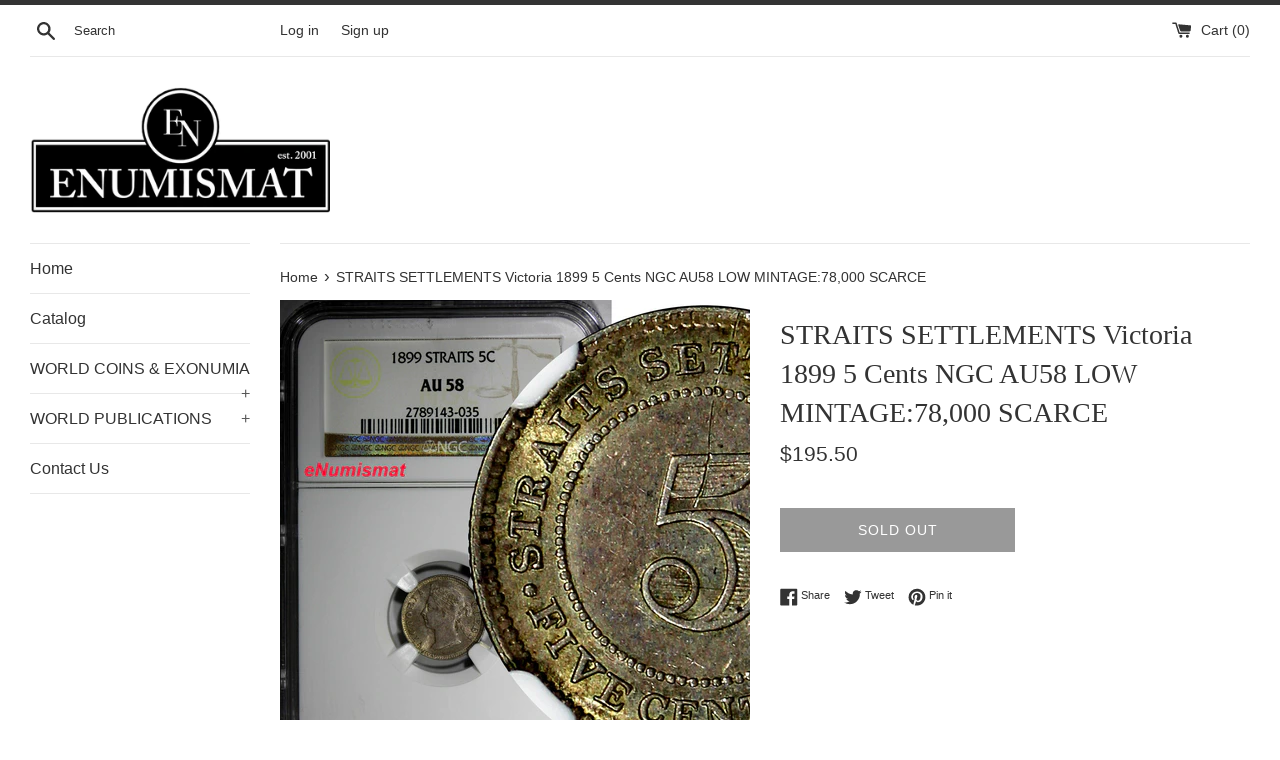

--- FILE ---
content_type: text/html; charset=utf-8
request_url: https://enumismat.com/products/straits-settlements-victoria-1899-5-cents-ngc-au58-low-mintage-78-000-scarce
body_size: 37039
content:
<!doctype html>
<html class="supports-no-js" lang="en">
<head>
  <meta charset="utf-8">
  <meta http-equiv="X-UA-Compatible" content="IE=edge,chrome=1">
  <meta name="viewport" content="width=device-width,initial-scale=1">
  <meta name="theme-color" content="">
  <link rel="canonical" href="https://enumismat.com/products/straits-settlements-victoria-1899-5-cents-ngc-au58-low-mintage-78-000-scarce">

  

  <title>
  STRAITS SETTLEMENTS Victoria 1899 5 Cents NGC AU58 LOW MINTAGE:78,000  &ndash; eNumismat
  </title>

  
    <meta name="description" content="CIRCULATED/UNCIRCULATED : Circulated YEAR : 1899 CERTIFICATION : NGC GRADE : AU58 COMPOSITION : Silver COUNTRY/REGION OF MANUFACTURE : Malaysia Description Description     STRAITS SETTLEMENTS Ruler: Victoria1899  5 CENTSGRADED NGC AU58 LOW MINTAGE:78,000 SCARCEKM#10 YOU WILL RECEIVED THE SAME  COIN AS PICTURED. ALL COI">
  

  <!-- /snippets/social-meta-tags.liquid -->




<meta property="og:site_name" content="eNumismat">
<meta property="og:url" content="https://enumismat.com/products/straits-settlements-victoria-1899-5-cents-ngc-au58-low-mintage-78-000-scarce">
<meta property="og:title" content="STRAITS SETTLEMENTS Victoria 1899 5 Cents NGC AU58  LOW MINTAGE:78,000 SCARCE">
<meta property="og:type" content="product">
<meta property="og:description" content="CIRCULATED/UNCIRCULATED : Circulated YEAR : 1899 CERTIFICATION : NGC GRADE : AU58 COMPOSITION : Silver COUNTRY/REGION OF MANUFACTURE : Malaysia Description Description     STRAITS SETTLEMENTS Ruler: Victoria1899  5 CENTSGRADED NGC AU58 LOW MINTAGE:78,000 SCARCEKM#10 YOU WILL RECEIVED THE SAME  COIN AS PICTURED. ALL COI">

  <meta property="og:price:amount" content="195.50">
  <meta property="og:price:currency" content="USD">

<meta property="og:image" content="http://enumismat.com/cdn/shop/products/mx1_303106763669_913F207C5360462C8CB58B4_1200x1200.jpg?v=1615783117"><meta property="og:image" content="http://enumismat.com/cdn/shop/products/57_407bd691-6a2c-4cef-946a-57c61aff158b_1200x1200.jpg?v=1615783117"><meta property="og:image" content="http://enumismat.com/cdn/shop/products/57_dc6be2a7-68ad-4a5b-be0b-17f42d330573_1200x1200.jpg?v=1615783117">
<meta property="og:image:secure_url" content="https://enumismat.com/cdn/shop/products/mx1_303106763669_913F207C5360462C8CB58B4_1200x1200.jpg?v=1615783117"><meta property="og:image:secure_url" content="https://enumismat.com/cdn/shop/products/57_407bd691-6a2c-4cef-946a-57c61aff158b_1200x1200.jpg?v=1615783117"><meta property="og:image:secure_url" content="https://enumismat.com/cdn/shop/products/57_dc6be2a7-68ad-4a5b-be0b-17f42d330573_1200x1200.jpg?v=1615783117">


<meta name="twitter:card" content="summary_large_image">
<meta name="twitter:title" content="STRAITS SETTLEMENTS Victoria 1899 5 Cents NGC AU58  LOW MINTAGE:78,000 SCARCE">
<meta name="twitter:description" content="CIRCULATED/UNCIRCULATED : Circulated YEAR : 1899 CERTIFICATION : NGC GRADE : AU58 COMPOSITION : Silver COUNTRY/REGION OF MANUFACTURE : Malaysia Description Description     STRAITS SETTLEMENTS Ruler: Victoria1899  5 CENTSGRADED NGC AU58 LOW MINTAGE:78,000 SCARCEKM#10 YOU WILL RECEIVED THE SAME  COIN AS PICTURED. ALL COI">


  <script>
    document.documentElement.className = document.documentElement.className.replace('supports-no-js', 'supports-js');

    var theme = {
      mapStrings: {
        addressError: "Error looking up that address",
        addressNoResults: "No results for that address",
        addressQueryLimit: "You have exceeded the Google API usage limit. Consider upgrading to a \u003ca href=\"https:\/\/developers.google.com\/maps\/premium\/usage-limits\"\u003ePremium Plan\u003c\/a\u003e.",
        authError: "There was a problem authenticating your Google Maps account."
      }
    }
  </script>

  <link href="//enumismat.com/cdn/shop/t/2/assets/theme.scss.css?v=91284152695829314101759259500" rel="stylesheet" type="text/css" media="all" />

  <script>window.performance && window.performance.mark && window.performance.mark('shopify.content_for_header.start');</script><meta id="shopify-digital-wallet" name="shopify-digital-wallet" content="/27186004103/digital_wallets/dialog">
<meta name="shopify-checkout-api-token" content="8ba5cc7ecbc5b53d2127da05e45ea764">
<meta id="in-context-paypal-metadata" data-shop-id="27186004103" data-venmo-supported="false" data-environment="production" data-locale="en_US" data-paypal-v4="true" data-currency="USD">
<link rel="alternate" type="application/json+oembed" href="https://enumismat.com/products/straits-settlements-victoria-1899-5-cents-ngc-au58-low-mintage-78-000-scarce.oembed">
<script async="async" src="/checkouts/internal/preloads.js?locale=en-US"></script>
<link rel="preconnect" href="https://shop.app" crossorigin="anonymous">
<script async="async" src="https://shop.app/checkouts/internal/preloads.js?locale=en-US&shop_id=27186004103" crossorigin="anonymous"></script>
<script id="apple-pay-shop-capabilities" type="application/json">{"shopId":27186004103,"countryCode":"US","currencyCode":"USD","merchantCapabilities":["supports3DS"],"merchantId":"gid:\/\/shopify\/Shop\/27186004103","merchantName":"eNumismat","requiredBillingContactFields":["postalAddress","email","phone"],"requiredShippingContactFields":["postalAddress","email","phone"],"shippingType":"shipping","supportedNetworks":["visa","masterCard","amex","discover","elo","jcb"],"total":{"type":"pending","label":"eNumismat","amount":"1.00"},"shopifyPaymentsEnabled":true,"supportsSubscriptions":true}</script>
<script id="shopify-features" type="application/json">{"accessToken":"8ba5cc7ecbc5b53d2127da05e45ea764","betas":["rich-media-storefront-analytics"],"domain":"enumismat.com","predictiveSearch":true,"shopId":27186004103,"locale":"en"}</script>
<script>var Shopify = Shopify || {};
Shopify.shop = "enumismat.myshopify.com";
Shopify.locale = "en";
Shopify.currency = {"active":"USD","rate":"1.0"};
Shopify.country = "US";
Shopify.theme = {"name":"Simple","id":80491872391,"schema_name":"Simple","schema_version":"10.7.7","theme_store_id":578,"role":"main"};
Shopify.theme.handle = "null";
Shopify.theme.style = {"id":null,"handle":null};
Shopify.cdnHost = "enumismat.com/cdn";
Shopify.routes = Shopify.routes || {};
Shopify.routes.root = "/";</script>
<script type="module">!function(o){(o.Shopify=o.Shopify||{}).modules=!0}(window);</script>
<script>!function(o){function n(){var o=[];function n(){o.push(Array.prototype.slice.apply(arguments))}return n.q=o,n}var t=o.Shopify=o.Shopify||{};t.loadFeatures=n(),t.autoloadFeatures=n()}(window);</script>
<script>
  window.ShopifyPay = window.ShopifyPay || {};
  window.ShopifyPay.apiHost = "shop.app\/pay";
  window.ShopifyPay.redirectState = null;
</script>
<script id="shop-js-analytics" type="application/json">{"pageType":"product"}</script>
<script defer="defer" async type="module" src="//enumismat.com/cdn/shopifycloud/shop-js/modules/v2/client.init-shop-cart-sync_IZsNAliE.en.esm.js"></script>
<script defer="defer" async type="module" src="//enumismat.com/cdn/shopifycloud/shop-js/modules/v2/chunk.common_0OUaOowp.esm.js"></script>
<script type="module">
  await import("//enumismat.com/cdn/shopifycloud/shop-js/modules/v2/client.init-shop-cart-sync_IZsNAliE.en.esm.js");
await import("//enumismat.com/cdn/shopifycloud/shop-js/modules/v2/chunk.common_0OUaOowp.esm.js");

  window.Shopify.SignInWithShop?.initShopCartSync?.({"fedCMEnabled":true,"windoidEnabled":true});

</script>
<script>
  window.Shopify = window.Shopify || {};
  if (!window.Shopify.featureAssets) window.Shopify.featureAssets = {};
  window.Shopify.featureAssets['shop-js'] = {"shop-cart-sync":["modules/v2/client.shop-cart-sync_DLOhI_0X.en.esm.js","modules/v2/chunk.common_0OUaOowp.esm.js"],"init-fed-cm":["modules/v2/client.init-fed-cm_C6YtU0w6.en.esm.js","modules/v2/chunk.common_0OUaOowp.esm.js"],"shop-button":["modules/v2/client.shop-button_BCMx7GTG.en.esm.js","modules/v2/chunk.common_0OUaOowp.esm.js"],"shop-cash-offers":["modules/v2/client.shop-cash-offers_BT26qb5j.en.esm.js","modules/v2/chunk.common_0OUaOowp.esm.js","modules/v2/chunk.modal_CGo_dVj3.esm.js"],"init-windoid":["modules/v2/client.init-windoid_B9PkRMql.en.esm.js","modules/v2/chunk.common_0OUaOowp.esm.js"],"init-shop-email-lookup-coordinator":["modules/v2/client.init-shop-email-lookup-coordinator_DZkqjsbU.en.esm.js","modules/v2/chunk.common_0OUaOowp.esm.js"],"shop-toast-manager":["modules/v2/client.shop-toast-manager_Di2EnuM7.en.esm.js","modules/v2/chunk.common_0OUaOowp.esm.js"],"shop-login-button":["modules/v2/client.shop-login-button_BtqW_SIO.en.esm.js","modules/v2/chunk.common_0OUaOowp.esm.js","modules/v2/chunk.modal_CGo_dVj3.esm.js"],"avatar":["modules/v2/client.avatar_BTnouDA3.en.esm.js"],"pay-button":["modules/v2/client.pay-button_CWa-C9R1.en.esm.js","modules/v2/chunk.common_0OUaOowp.esm.js"],"init-shop-cart-sync":["modules/v2/client.init-shop-cart-sync_IZsNAliE.en.esm.js","modules/v2/chunk.common_0OUaOowp.esm.js"],"init-customer-accounts":["modules/v2/client.init-customer-accounts_DenGwJTU.en.esm.js","modules/v2/client.shop-login-button_BtqW_SIO.en.esm.js","modules/v2/chunk.common_0OUaOowp.esm.js","modules/v2/chunk.modal_CGo_dVj3.esm.js"],"init-shop-for-new-customer-accounts":["modules/v2/client.init-shop-for-new-customer-accounts_JdHXxpS9.en.esm.js","modules/v2/client.shop-login-button_BtqW_SIO.en.esm.js","modules/v2/chunk.common_0OUaOowp.esm.js","modules/v2/chunk.modal_CGo_dVj3.esm.js"],"init-customer-accounts-sign-up":["modules/v2/client.init-customer-accounts-sign-up_D6__K_p8.en.esm.js","modules/v2/client.shop-login-button_BtqW_SIO.en.esm.js","modules/v2/chunk.common_0OUaOowp.esm.js","modules/v2/chunk.modal_CGo_dVj3.esm.js"],"checkout-modal":["modules/v2/client.checkout-modal_C_ZQDY6s.en.esm.js","modules/v2/chunk.common_0OUaOowp.esm.js","modules/v2/chunk.modal_CGo_dVj3.esm.js"],"shop-follow-button":["modules/v2/client.shop-follow-button_XetIsj8l.en.esm.js","modules/v2/chunk.common_0OUaOowp.esm.js","modules/v2/chunk.modal_CGo_dVj3.esm.js"],"lead-capture":["modules/v2/client.lead-capture_DvA72MRN.en.esm.js","modules/v2/chunk.common_0OUaOowp.esm.js","modules/v2/chunk.modal_CGo_dVj3.esm.js"],"shop-login":["modules/v2/client.shop-login_ClXNxyh6.en.esm.js","modules/v2/chunk.common_0OUaOowp.esm.js","modules/v2/chunk.modal_CGo_dVj3.esm.js"],"payment-terms":["modules/v2/client.payment-terms_CNlwjfZz.en.esm.js","modules/v2/chunk.common_0OUaOowp.esm.js","modules/v2/chunk.modal_CGo_dVj3.esm.js"]};
</script>
<script id="__st">var __st={"a":27186004103,"offset":-18000,"reqid":"37812c52-2092-40f4-864d-22ddd87c9f0f-1768532787","pageurl":"enumismat.com\/products\/straits-settlements-victoria-1899-5-cents-ngc-au58-low-mintage-78-000-scarce","u":"1c8dc8bcd9dd","p":"product","rtyp":"product","rid":6581547172029};</script>
<script>window.ShopifyPaypalV4VisibilityTracking = true;</script>
<script id="captcha-bootstrap">!function(){'use strict';const t='contact',e='account',n='new_comment',o=[[t,t],['blogs',n],['comments',n],[t,'customer']],c=[[e,'customer_login'],[e,'guest_login'],[e,'recover_customer_password'],[e,'create_customer']],r=t=>t.map((([t,e])=>`form[action*='/${t}']:not([data-nocaptcha='true']) input[name='form_type'][value='${e}']`)).join(','),a=t=>()=>t?[...document.querySelectorAll(t)].map((t=>t.form)):[];function s(){const t=[...o],e=r(t);return a(e)}const i='password',u='form_key',d=['recaptcha-v3-token','g-recaptcha-response','h-captcha-response',i],f=()=>{try{return window.sessionStorage}catch{return}},m='__shopify_v',_=t=>t.elements[u];function p(t,e,n=!1){try{const o=window.sessionStorage,c=JSON.parse(o.getItem(e)),{data:r}=function(t){const{data:e,action:n}=t;return t[m]||n?{data:e,action:n}:{data:t,action:n}}(c);for(const[e,n]of Object.entries(r))t.elements[e]&&(t.elements[e].value=n);n&&o.removeItem(e)}catch(o){console.error('form repopulation failed',{error:o})}}const l='form_type',E='cptcha';function T(t){t.dataset[E]=!0}const w=window,h=w.document,L='Shopify',v='ce_forms',y='captcha';let A=!1;((t,e)=>{const n=(g='f06e6c50-85a8-45c8-87d0-21a2b65856fe',I='https://cdn.shopify.com/shopifycloud/storefront-forms-hcaptcha/ce_storefront_forms_captcha_hcaptcha.v1.5.2.iife.js',D={infoText:'Protected by hCaptcha',privacyText:'Privacy',termsText:'Terms'},(t,e,n)=>{const o=w[L][v],c=o.bindForm;if(c)return c(t,g,e,D).then(n);var r;o.q.push([[t,g,e,D],n]),r=I,A||(h.body.append(Object.assign(h.createElement('script'),{id:'captcha-provider',async:!0,src:r})),A=!0)});var g,I,D;w[L]=w[L]||{},w[L][v]=w[L][v]||{},w[L][v].q=[],w[L][y]=w[L][y]||{},w[L][y].protect=function(t,e){n(t,void 0,e),T(t)},Object.freeze(w[L][y]),function(t,e,n,w,h,L){const[v,y,A,g]=function(t,e,n){const i=e?o:[],u=t?c:[],d=[...i,...u],f=r(d),m=r(i),_=r(d.filter((([t,e])=>n.includes(e))));return[a(f),a(m),a(_),s()]}(w,h,L),I=t=>{const e=t.target;return e instanceof HTMLFormElement?e:e&&e.form},D=t=>v().includes(t);t.addEventListener('submit',(t=>{const e=I(t);if(!e)return;const n=D(e)&&!e.dataset.hcaptchaBound&&!e.dataset.recaptchaBound,o=_(e),c=g().includes(e)&&(!o||!o.value);(n||c)&&t.preventDefault(),c&&!n&&(function(t){try{if(!f())return;!function(t){const e=f();if(!e)return;const n=_(t);if(!n)return;const o=n.value;o&&e.removeItem(o)}(t);const e=Array.from(Array(32),(()=>Math.random().toString(36)[2])).join('');!function(t,e){_(t)||t.append(Object.assign(document.createElement('input'),{type:'hidden',name:u})),t.elements[u].value=e}(t,e),function(t,e){const n=f();if(!n)return;const o=[...t.querySelectorAll(`input[type='${i}']`)].map((({name:t})=>t)),c=[...d,...o],r={};for(const[a,s]of new FormData(t).entries())c.includes(a)||(r[a]=s);n.setItem(e,JSON.stringify({[m]:1,action:t.action,data:r}))}(t,e)}catch(e){console.error('failed to persist form',e)}}(e),e.submit())}));const S=(t,e)=>{t&&!t.dataset[E]&&(n(t,e.some((e=>e===t))),T(t))};for(const o of['focusin','change'])t.addEventListener(o,(t=>{const e=I(t);D(e)&&S(e,y())}));const B=e.get('form_key'),M=e.get(l),P=B&&M;t.addEventListener('DOMContentLoaded',(()=>{const t=y();if(P)for(const e of t)e.elements[l].value===M&&p(e,B);[...new Set([...A(),...v().filter((t=>'true'===t.dataset.shopifyCaptcha))])].forEach((e=>S(e,t)))}))}(h,new URLSearchParams(w.location.search),n,t,e,['guest_login'])})(!0,!0)}();</script>
<script integrity="sha256-4kQ18oKyAcykRKYeNunJcIwy7WH5gtpwJnB7kiuLZ1E=" data-source-attribution="shopify.loadfeatures" defer="defer" src="//enumismat.com/cdn/shopifycloud/storefront/assets/storefront/load_feature-a0a9edcb.js" crossorigin="anonymous"></script>
<script crossorigin="anonymous" defer="defer" src="//enumismat.com/cdn/shopifycloud/storefront/assets/shopify_pay/storefront-65b4c6d7.js?v=20250812"></script>
<script data-source-attribution="shopify.dynamic_checkout.dynamic.init">var Shopify=Shopify||{};Shopify.PaymentButton=Shopify.PaymentButton||{isStorefrontPortableWallets:!0,init:function(){window.Shopify.PaymentButton.init=function(){};var t=document.createElement("script");t.src="https://enumismat.com/cdn/shopifycloud/portable-wallets/latest/portable-wallets.en.js",t.type="module",document.head.appendChild(t)}};
</script>
<script data-source-attribution="shopify.dynamic_checkout.buyer_consent">
  function portableWalletsHideBuyerConsent(e){var t=document.getElementById("shopify-buyer-consent"),n=document.getElementById("shopify-subscription-policy-button");t&&n&&(t.classList.add("hidden"),t.setAttribute("aria-hidden","true"),n.removeEventListener("click",e))}function portableWalletsShowBuyerConsent(e){var t=document.getElementById("shopify-buyer-consent"),n=document.getElementById("shopify-subscription-policy-button");t&&n&&(t.classList.remove("hidden"),t.removeAttribute("aria-hidden"),n.addEventListener("click",e))}window.Shopify?.PaymentButton&&(window.Shopify.PaymentButton.hideBuyerConsent=portableWalletsHideBuyerConsent,window.Shopify.PaymentButton.showBuyerConsent=portableWalletsShowBuyerConsent);
</script>
<script>
  function portableWalletsCleanup(e){e&&e.src&&console.error("Failed to load portable wallets script "+e.src);var t=document.querySelectorAll("shopify-accelerated-checkout .shopify-payment-button__skeleton, shopify-accelerated-checkout-cart .wallet-cart-button__skeleton"),e=document.getElementById("shopify-buyer-consent");for(let e=0;e<t.length;e++)t[e].remove();e&&e.remove()}function portableWalletsNotLoadedAsModule(e){e instanceof ErrorEvent&&"string"==typeof e.message&&e.message.includes("import.meta")&&"string"==typeof e.filename&&e.filename.includes("portable-wallets")&&(window.removeEventListener("error",portableWalletsNotLoadedAsModule),window.Shopify.PaymentButton.failedToLoad=e,"loading"===document.readyState?document.addEventListener("DOMContentLoaded",window.Shopify.PaymentButton.init):window.Shopify.PaymentButton.init())}window.addEventListener("error",portableWalletsNotLoadedAsModule);
</script>

<script type="module" src="https://enumismat.com/cdn/shopifycloud/portable-wallets/latest/portable-wallets.en.js" onError="portableWalletsCleanup(this)" crossorigin="anonymous"></script>
<script nomodule>
  document.addEventListener("DOMContentLoaded", portableWalletsCleanup);
</script>

<link id="shopify-accelerated-checkout-styles" rel="stylesheet" media="screen" href="https://enumismat.com/cdn/shopifycloud/portable-wallets/latest/accelerated-checkout-backwards-compat.css" crossorigin="anonymous">
<style id="shopify-accelerated-checkout-cart">
        #shopify-buyer-consent {
  margin-top: 1em;
  display: inline-block;
  width: 100%;
}

#shopify-buyer-consent.hidden {
  display: none;
}

#shopify-subscription-policy-button {
  background: none;
  border: none;
  padding: 0;
  text-decoration: underline;
  font-size: inherit;
  cursor: pointer;
}

#shopify-subscription-policy-button::before {
  box-shadow: none;
}

      </style>

<script>window.performance && window.performance.mark && window.performance.mark('shopify.content_for_header.end');</script>

  <script src="//enumismat.com/cdn/shop/t/2/assets/jquery-1.11.0.min.js?v=32460426840832490021576552469" type="text/javascript"></script>
  <script src="//enumismat.com/cdn/shop/t/2/assets/modernizr.min.js?v=44044439420609591321576552470" type="text/javascript"></script>

  <script src="//enumismat.com/cdn/shop/t/2/assets/lazysizes.min.js?v=155223123402716617051576552469" async="async"></script>

  
<link href="https://monorail-edge.shopifysvc.com" rel="dns-prefetch">
<script>(function(){if ("sendBeacon" in navigator && "performance" in window) {try {var session_token_from_headers = performance.getEntriesByType('navigation')[0].serverTiming.find(x => x.name == '_s').description;} catch {var session_token_from_headers = undefined;}var session_cookie_matches = document.cookie.match(/_shopify_s=([^;]*)/);var session_token_from_cookie = session_cookie_matches && session_cookie_matches.length === 2 ? session_cookie_matches[1] : "";var session_token = session_token_from_headers || session_token_from_cookie || "";function handle_abandonment_event(e) {var entries = performance.getEntries().filter(function(entry) {return /monorail-edge.shopifysvc.com/.test(entry.name);});if (!window.abandonment_tracked && entries.length === 0) {window.abandonment_tracked = true;var currentMs = Date.now();var navigation_start = performance.timing.navigationStart;var payload = {shop_id: 27186004103,url: window.location.href,navigation_start,duration: currentMs - navigation_start,session_token,page_type: "product"};window.navigator.sendBeacon("https://monorail-edge.shopifysvc.com/v1/produce", JSON.stringify({schema_id: "online_store_buyer_site_abandonment/1.1",payload: payload,metadata: {event_created_at_ms: currentMs,event_sent_at_ms: currentMs}}));}}window.addEventListener('pagehide', handle_abandonment_event);}}());</script>
<script id="web-pixels-manager-setup">(function e(e,d,r,n,o){if(void 0===o&&(o={}),!Boolean(null===(a=null===(i=window.Shopify)||void 0===i?void 0:i.analytics)||void 0===a?void 0:a.replayQueue)){var i,a;window.Shopify=window.Shopify||{};var t=window.Shopify;t.analytics=t.analytics||{};var s=t.analytics;s.replayQueue=[],s.publish=function(e,d,r){return s.replayQueue.push([e,d,r]),!0};try{self.performance.mark("wpm:start")}catch(e){}var l=function(){var e={modern:/Edge?\/(1{2}[4-9]|1[2-9]\d|[2-9]\d{2}|\d{4,})\.\d+(\.\d+|)|Firefox\/(1{2}[4-9]|1[2-9]\d|[2-9]\d{2}|\d{4,})\.\d+(\.\d+|)|Chrom(ium|e)\/(9{2}|\d{3,})\.\d+(\.\d+|)|(Maci|X1{2}).+ Version\/(15\.\d+|(1[6-9]|[2-9]\d|\d{3,})\.\d+)([,.]\d+|)( \(\w+\)|)( Mobile\/\w+|) Safari\/|Chrome.+OPR\/(9{2}|\d{3,})\.\d+\.\d+|(CPU[ +]OS|iPhone[ +]OS|CPU[ +]iPhone|CPU IPhone OS|CPU iPad OS)[ +]+(15[._]\d+|(1[6-9]|[2-9]\d|\d{3,})[._]\d+)([._]\d+|)|Android:?[ /-](13[3-9]|1[4-9]\d|[2-9]\d{2}|\d{4,})(\.\d+|)(\.\d+|)|Android.+Firefox\/(13[5-9]|1[4-9]\d|[2-9]\d{2}|\d{4,})\.\d+(\.\d+|)|Android.+Chrom(ium|e)\/(13[3-9]|1[4-9]\d|[2-9]\d{2}|\d{4,})\.\d+(\.\d+|)|SamsungBrowser\/([2-9]\d|\d{3,})\.\d+/,legacy:/Edge?\/(1[6-9]|[2-9]\d|\d{3,})\.\d+(\.\d+|)|Firefox\/(5[4-9]|[6-9]\d|\d{3,})\.\d+(\.\d+|)|Chrom(ium|e)\/(5[1-9]|[6-9]\d|\d{3,})\.\d+(\.\d+|)([\d.]+$|.*Safari\/(?![\d.]+ Edge\/[\d.]+$))|(Maci|X1{2}).+ Version\/(10\.\d+|(1[1-9]|[2-9]\d|\d{3,})\.\d+)([,.]\d+|)( \(\w+\)|)( Mobile\/\w+|) Safari\/|Chrome.+OPR\/(3[89]|[4-9]\d|\d{3,})\.\d+\.\d+|(CPU[ +]OS|iPhone[ +]OS|CPU[ +]iPhone|CPU IPhone OS|CPU iPad OS)[ +]+(10[._]\d+|(1[1-9]|[2-9]\d|\d{3,})[._]\d+)([._]\d+|)|Android:?[ /-](13[3-9]|1[4-9]\d|[2-9]\d{2}|\d{4,})(\.\d+|)(\.\d+|)|Mobile Safari.+OPR\/([89]\d|\d{3,})\.\d+\.\d+|Android.+Firefox\/(13[5-9]|1[4-9]\d|[2-9]\d{2}|\d{4,})\.\d+(\.\d+|)|Android.+Chrom(ium|e)\/(13[3-9]|1[4-9]\d|[2-9]\d{2}|\d{4,})\.\d+(\.\d+|)|Android.+(UC? ?Browser|UCWEB|U3)[ /]?(15\.([5-9]|\d{2,})|(1[6-9]|[2-9]\d|\d{3,})\.\d+)\.\d+|SamsungBrowser\/(5\.\d+|([6-9]|\d{2,})\.\d+)|Android.+MQ{2}Browser\/(14(\.(9|\d{2,})|)|(1[5-9]|[2-9]\d|\d{3,})(\.\d+|))(\.\d+|)|K[Aa][Ii]OS\/(3\.\d+|([4-9]|\d{2,})\.\d+)(\.\d+|)/},d=e.modern,r=e.legacy,n=navigator.userAgent;return n.match(d)?"modern":n.match(r)?"legacy":"unknown"}(),u="modern"===l?"modern":"legacy",c=(null!=n?n:{modern:"",legacy:""})[u],f=function(e){return[e.baseUrl,"/wpm","/b",e.hashVersion,"modern"===e.buildTarget?"m":"l",".js"].join("")}({baseUrl:d,hashVersion:r,buildTarget:u}),m=function(e){var d=e.version,r=e.bundleTarget,n=e.surface,o=e.pageUrl,i=e.monorailEndpoint;return{emit:function(e){var a=e.status,t=e.errorMsg,s=(new Date).getTime(),l=JSON.stringify({metadata:{event_sent_at_ms:s},events:[{schema_id:"web_pixels_manager_load/3.1",payload:{version:d,bundle_target:r,page_url:o,status:a,surface:n,error_msg:t},metadata:{event_created_at_ms:s}}]});if(!i)return console&&console.warn&&console.warn("[Web Pixels Manager] No Monorail endpoint provided, skipping logging."),!1;try{return self.navigator.sendBeacon.bind(self.navigator)(i,l)}catch(e){}var u=new XMLHttpRequest;try{return u.open("POST",i,!0),u.setRequestHeader("Content-Type","text/plain"),u.send(l),!0}catch(e){return console&&console.warn&&console.warn("[Web Pixels Manager] Got an unhandled error while logging to Monorail."),!1}}}}({version:r,bundleTarget:l,surface:e.surface,pageUrl:self.location.href,monorailEndpoint:e.monorailEndpoint});try{o.browserTarget=l,function(e){var d=e.src,r=e.async,n=void 0===r||r,o=e.onload,i=e.onerror,a=e.sri,t=e.scriptDataAttributes,s=void 0===t?{}:t,l=document.createElement("script"),u=document.querySelector("head"),c=document.querySelector("body");if(l.async=n,l.src=d,a&&(l.integrity=a,l.crossOrigin="anonymous"),s)for(var f in s)if(Object.prototype.hasOwnProperty.call(s,f))try{l.dataset[f]=s[f]}catch(e){}if(o&&l.addEventListener("load",o),i&&l.addEventListener("error",i),u)u.appendChild(l);else{if(!c)throw new Error("Did not find a head or body element to append the script");c.appendChild(l)}}({src:f,async:!0,onload:function(){if(!function(){var e,d;return Boolean(null===(d=null===(e=window.Shopify)||void 0===e?void 0:e.analytics)||void 0===d?void 0:d.initialized)}()){var d=window.webPixelsManager.init(e)||void 0;if(d){var r=window.Shopify.analytics;r.replayQueue.forEach((function(e){var r=e[0],n=e[1],o=e[2];d.publishCustomEvent(r,n,o)})),r.replayQueue=[],r.publish=d.publishCustomEvent,r.visitor=d.visitor,r.initialized=!0}}},onerror:function(){return m.emit({status:"failed",errorMsg:"".concat(f," has failed to load")})},sri:function(e){var d=/^sha384-[A-Za-z0-9+/=]+$/;return"string"==typeof e&&d.test(e)}(c)?c:"",scriptDataAttributes:o}),m.emit({status:"loading"})}catch(e){m.emit({status:"failed",errorMsg:(null==e?void 0:e.message)||"Unknown error"})}}})({shopId: 27186004103,storefrontBaseUrl: "https://enumismat.com",extensionsBaseUrl: "https://extensions.shopifycdn.com/cdn/shopifycloud/web-pixels-manager",monorailEndpoint: "https://monorail-edge.shopifysvc.com/unstable/produce_batch",surface: "storefront-renderer",enabledBetaFlags: ["2dca8a86"],webPixelsConfigList: [{"id":"shopify-app-pixel","configuration":"{}","eventPayloadVersion":"v1","runtimeContext":"STRICT","scriptVersion":"0450","apiClientId":"shopify-pixel","type":"APP","privacyPurposes":["ANALYTICS","MARKETING"]},{"id":"shopify-custom-pixel","eventPayloadVersion":"v1","runtimeContext":"LAX","scriptVersion":"0450","apiClientId":"shopify-pixel","type":"CUSTOM","privacyPurposes":["ANALYTICS","MARKETING"]}],isMerchantRequest: false,initData: {"shop":{"name":"eNumismat","paymentSettings":{"currencyCode":"USD"},"myshopifyDomain":"enumismat.myshopify.com","countryCode":"US","storefrontUrl":"https:\/\/enumismat.com"},"customer":null,"cart":null,"checkout":null,"productVariants":[{"price":{"amount":195.5,"currencyCode":"USD"},"product":{"title":"STRAITS SETTLEMENTS Victoria 1899 5 Cents NGC AU58  LOW MINTAGE:78,000 SCARCE","vendor":"eNumismat","id":"6581547172029","untranslatedTitle":"STRAITS SETTLEMENTS Victoria 1899 5 Cents NGC AU58  LOW MINTAGE:78,000 SCARCE","url":"\/products\/straits-settlements-victoria-1899-5-cents-ngc-au58-low-mintage-78-000-scarce","type":"Coins \u0026 Paper Money:Coins: World:Asia:Malaysia"},"id":"42159362736372","image":{"src":"\/\/enumismat.com\/cdn\/shop\/products\/mx1_303106763669_913F207C5360462C8CB58B4.jpg?v=1615783117"},"sku":"mx1_303106763669_913F207C5360462C8CB58B4","title":"Default Title","untranslatedTitle":"Default Title"}],"purchasingCompany":null},},"https://enumismat.com/cdn","fcfee988w5aeb613cpc8e4bc33m6693e112",{"modern":"","legacy":""},{"shopId":"27186004103","storefrontBaseUrl":"https:\/\/enumismat.com","extensionBaseUrl":"https:\/\/extensions.shopifycdn.com\/cdn\/shopifycloud\/web-pixels-manager","surface":"storefront-renderer","enabledBetaFlags":"[\"2dca8a86\"]","isMerchantRequest":"false","hashVersion":"fcfee988w5aeb613cpc8e4bc33m6693e112","publish":"custom","events":"[[\"page_viewed\",{}],[\"product_viewed\",{\"productVariant\":{\"price\":{\"amount\":195.5,\"currencyCode\":\"USD\"},\"product\":{\"title\":\"STRAITS SETTLEMENTS Victoria 1899 5 Cents NGC AU58  LOW MINTAGE:78,000 SCARCE\",\"vendor\":\"eNumismat\",\"id\":\"6581547172029\",\"untranslatedTitle\":\"STRAITS SETTLEMENTS Victoria 1899 5 Cents NGC AU58  LOW MINTAGE:78,000 SCARCE\",\"url\":\"\/products\/straits-settlements-victoria-1899-5-cents-ngc-au58-low-mintage-78-000-scarce\",\"type\":\"Coins \u0026 Paper Money:Coins: World:Asia:Malaysia\"},\"id\":\"42159362736372\",\"image\":{\"src\":\"\/\/enumismat.com\/cdn\/shop\/products\/mx1_303106763669_913F207C5360462C8CB58B4.jpg?v=1615783117\"},\"sku\":\"mx1_303106763669_913F207C5360462C8CB58B4\",\"title\":\"Default Title\",\"untranslatedTitle\":\"Default Title\"}}]]"});</script><script>
  window.ShopifyAnalytics = window.ShopifyAnalytics || {};
  window.ShopifyAnalytics.meta = window.ShopifyAnalytics.meta || {};
  window.ShopifyAnalytics.meta.currency = 'USD';
  var meta = {"product":{"id":6581547172029,"gid":"gid:\/\/shopify\/Product\/6581547172029","vendor":"eNumismat","type":"Coins \u0026 Paper Money:Coins: World:Asia:Malaysia","handle":"straits-settlements-victoria-1899-5-cents-ngc-au58-low-mintage-78-000-scarce","variants":[{"id":42159362736372,"price":19550,"name":"STRAITS SETTLEMENTS Victoria 1899 5 Cents NGC AU58  LOW MINTAGE:78,000 SCARCE","public_title":null,"sku":"mx1_303106763669_913F207C5360462C8CB58B4"}],"remote":false},"page":{"pageType":"product","resourceType":"product","resourceId":6581547172029,"requestId":"37812c52-2092-40f4-864d-22ddd87c9f0f-1768532787"}};
  for (var attr in meta) {
    window.ShopifyAnalytics.meta[attr] = meta[attr];
  }
</script>
<script class="analytics">
  (function () {
    var customDocumentWrite = function(content) {
      var jquery = null;

      if (window.jQuery) {
        jquery = window.jQuery;
      } else if (window.Checkout && window.Checkout.$) {
        jquery = window.Checkout.$;
      }

      if (jquery) {
        jquery('body').append(content);
      }
    };

    var hasLoggedConversion = function(token) {
      if (token) {
        return document.cookie.indexOf('loggedConversion=' + token) !== -1;
      }
      return false;
    }

    var setCookieIfConversion = function(token) {
      if (token) {
        var twoMonthsFromNow = new Date(Date.now());
        twoMonthsFromNow.setMonth(twoMonthsFromNow.getMonth() + 2);

        document.cookie = 'loggedConversion=' + token + '; expires=' + twoMonthsFromNow;
      }
    }

    var trekkie = window.ShopifyAnalytics.lib = window.trekkie = window.trekkie || [];
    if (trekkie.integrations) {
      return;
    }
    trekkie.methods = [
      'identify',
      'page',
      'ready',
      'track',
      'trackForm',
      'trackLink'
    ];
    trekkie.factory = function(method) {
      return function() {
        var args = Array.prototype.slice.call(arguments);
        args.unshift(method);
        trekkie.push(args);
        return trekkie;
      };
    };
    for (var i = 0; i < trekkie.methods.length; i++) {
      var key = trekkie.methods[i];
      trekkie[key] = trekkie.factory(key);
    }
    trekkie.load = function(config) {
      trekkie.config = config || {};
      trekkie.config.initialDocumentCookie = document.cookie;
      var first = document.getElementsByTagName('script')[0];
      var script = document.createElement('script');
      script.type = 'text/javascript';
      script.onerror = function(e) {
        var scriptFallback = document.createElement('script');
        scriptFallback.type = 'text/javascript';
        scriptFallback.onerror = function(error) {
                var Monorail = {
      produce: function produce(monorailDomain, schemaId, payload) {
        var currentMs = new Date().getTime();
        var event = {
          schema_id: schemaId,
          payload: payload,
          metadata: {
            event_created_at_ms: currentMs,
            event_sent_at_ms: currentMs
          }
        };
        return Monorail.sendRequest("https://" + monorailDomain + "/v1/produce", JSON.stringify(event));
      },
      sendRequest: function sendRequest(endpointUrl, payload) {
        // Try the sendBeacon API
        if (window && window.navigator && typeof window.navigator.sendBeacon === 'function' && typeof window.Blob === 'function' && !Monorail.isIos12()) {
          var blobData = new window.Blob([payload], {
            type: 'text/plain'
          });

          if (window.navigator.sendBeacon(endpointUrl, blobData)) {
            return true;
          } // sendBeacon was not successful

        } // XHR beacon

        var xhr = new XMLHttpRequest();

        try {
          xhr.open('POST', endpointUrl);
          xhr.setRequestHeader('Content-Type', 'text/plain');
          xhr.send(payload);
        } catch (e) {
          console.log(e);
        }

        return false;
      },
      isIos12: function isIos12() {
        return window.navigator.userAgent.lastIndexOf('iPhone; CPU iPhone OS 12_') !== -1 || window.navigator.userAgent.lastIndexOf('iPad; CPU OS 12_') !== -1;
      }
    };
    Monorail.produce('monorail-edge.shopifysvc.com',
      'trekkie_storefront_load_errors/1.1',
      {shop_id: 27186004103,
      theme_id: 80491872391,
      app_name: "storefront",
      context_url: window.location.href,
      source_url: "//enumismat.com/cdn/s/trekkie.storefront.cd680fe47e6c39ca5d5df5f0a32d569bc48c0f27.min.js"});

        };
        scriptFallback.async = true;
        scriptFallback.src = '//enumismat.com/cdn/s/trekkie.storefront.cd680fe47e6c39ca5d5df5f0a32d569bc48c0f27.min.js';
        first.parentNode.insertBefore(scriptFallback, first);
      };
      script.async = true;
      script.src = '//enumismat.com/cdn/s/trekkie.storefront.cd680fe47e6c39ca5d5df5f0a32d569bc48c0f27.min.js';
      first.parentNode.insertBefore(script, first);
    };
    trekkie.load(
      {"Trekkie":{"appName":"storefront","development":false,"defaultAttributes":{"shopId":27186004103,"isMerchantRequest":null,"themeId":80491872391,"themeCityHash":"16758771949295527514","contentLanguage":"en","currency":"USD","eventMetadataId":"f98100fc-8097-4e97-9eb2-b2e3070f9ba1"},"isServerSideCookieWritingEnabled":true,"monorailRegion":"shop_domain","enabledBetaFlags":["65f19447"]},"Session Attribution":{},"S2S":{"facebookCapiEnabled":false,"source":"trekkie-storefront-renderer","apiClientId":580111}}
    );

    var loaded = false;
    trekkie.ready(function() {
      if (loaded) return;
      loaded = true;

      window.ShopifyAnalytics.lib = window.trekkie;

      var originalDocumentWrite = document.write;
      document.write = customDocumentWrite;
      try { window.ShopifyAnalytics.merchantGoogleAnalytics.call(this); } catch(error) {};
      document.write = originalDocumentWrite;

      window.ShopifyAnalytics.lib.page(null,{"pageType":"product","resourceType":"product","resourceId":6581547172029,"requestId":"37812c52-2092-40f4-864d-22ddd87c9f0f-1768532787","shopifyEmitted":true});

      var match = window.location.pathname.match(/checkouts\/(.+)\/(thank_you|post_purchase)/)
      var token = match? match[1]: undefined;
      if (!hasLoggedConversion(token)) {
        setCookieIfConversion(token);
        window.ShopifyAnalytics.lib.track("Viewed Product",{"currency":"USD","variantId":42159362736372,"productId":6581547172029,"productGid":"gid:\/\/shopify\/Product\/6581547172029","name":"STRAITS SETTLEMENTS Victoria 1899 5 Cents NGC AU58  LOW MINTAGE:78,000 SCARCE","price":"195.50","sku":"mx1_303106763669_913F207C5360462C8CB58B4","brand":"eNumismat","variant":null,"category":"Coins \u0026 Paper Money:Coins: World:Asia:Malaysia","nonInteraction":true,"remote":false},undefined,undefined,{"shopifyEmitted":true});
      window.ShopifyAnalytics.lib.track("monorail:\/\/trekkie_storefront_viewed_product\/1.1",{"currency":"USD","variantId":42159362736372,"productId":6581547172029,"productGid":"gid:\/\/shopify\/Product\/6581547172029","name":"STRAITS SETTLEMENTS Victoria 1899 5 Cents NGC AU58  LOW MINTAGE:78,000 SCARCE","price":"195.50","sku":"mx1_303106763669_913F207C5360462C8CB58B4","brand":"eNumismat","variant":null,"category":"Coins \u0026 Paper Money:Coins: World:Asia:Malaysia","nonInteraction":true,"remote":false,"referer":"https:\/\/enumismat.com\/products\/straits-settlements-victoria-1899-5-cents-ngc-au58-low-mintage-78-000-scarce"});
      }
    });


        var eventsListenerScript = document.createElement('script');
        eventsListenerScript.async = true;
        eventsListenerScript.src = "//enumismat.com/cdn/shopifycloud/storefront/assets/shop_events_listener-3da45d37.js";
        document.getElementsByTagName('head')[0].appendChild(eventsListenerScript);

})();</script>
<script
  defer
  src="https://enumismat.com/cdn/shopifycloud/perf-kit/shopify-perf-kit-3.0.3.min.js"
  data-application="storefront-renderer"
  data-shop-id="27186004103"
  data-render-region="gcp-us-central1"
  data-page-type="product"
  data-theme-instance-id="80491872391"
  data-theme-name="Simple"
  data-theme-version="10.7.7"
  data-monorail-region="shop_domain"
  data-resource-timing-sampling-rate="10"
  data-shs="true"
  data-shs-beacon="true"
  data-shs-export-with-fetch="true"
  data-shs-logs-sample-rate="1"
  data-shs-beacon-endpoint="https://enumismat.com/api/collect"
></script>
</head>

<body id="straits-settlements-victoria-1899-5-cents-ngc-au58-low-mintage-78-000" class="template-product">

  <a class="in-page-link visually-hidden skip-link" href="#MainContent">Skip to content</a>

  <div id="shopify-section-header" class="shopify-section">

  <style>
    .site-header__logo {
      width: 300px;
    }
    #HeaderLogoWrapper {
      max-width: 300px !important;
    }
  </style>
  <div class="page-border"></div>


<div class="site-wrapper">
  <div class="top-bar grid">

    <div class="grid__item medium-up--one-fifth small--one-half">
      <div class="top-bar__search">
        <a href="/search" class="medium-up--hide">
          <svg aria-hidden="true" focusable="false" role="presentation" class="icon icon-search" viewBox="0 0 20 20"><path fill="#444" d="M18.64 17.02l-5.31-5.31c.81-1.08 1.26-2.43 1.26-3.87C14.5 4.06 11.44 1 7.75 1S1 4.06 1 7.75s3.06 6.75 6.75 6.75c1.44 0 2.79-.45 3.87-1.26l5.31 5.31c.45.45 1.26.54 1.71.09.45-.36.45-1.17 0-1.62zM3.25 7.75c0-2.52 1.98-4.5 4.5-4.5s4.5 1.98 4.5 4.5-1.98 4.5-4.5 4.5-4.5-1.98-4.5-4.5z"/></svg>
        </a>
        <form action="/search" method="get" class="search-bar small--hide" role="search">
          
          <button type="submit" class="search-bar__submit">
            <svg aria-hidden="true" focusable="false" role="presentation" class="icon icon-search" viewBox="0 0 20 20"><path fill="#444" d="M18.64 17.02l-5.31-5.31c.81-1.08 1.26-2.43 1.26-3.87C14.5 4.06 11.44 1 7.75 1S1 4.06 1 7.75s3.06 6.75 6.75 6.75c1.44 0 2.79-.45 3.87-1.26l5.31 5.31c.45.45 1.26.54 1.71.09.45-.36.45-1.17 0-1.62zM3.25 7.75c0-2.52 1.98-4.5 4.5-4.5s4.5 1.98 4.5 4.5-1.98 4.5-4.5 4.5-4.5-1.98-4.5-4.5z"/></svg>
            <span class="icon__fallback-text">Search</span>
          </button>
          <input type="search" name="q" class="search-bar__input" value="" placeholder="Search" aria-label="Search">
        </form>
      </div>
    </div>

    
      <div class="grid__item medium-up--two-fifths small--hide">
        <span class="customer-links small--hide">
          
            <a href="/account/login" id="customer_login_link">Log in</a>
            <span class="vertical-divider"></span>
            <a href="/account/register" id="customer_register_link">Sign up</a>
          
        </span>
      </div>
    

    <div class="grid__item  medium-up--two-fifths  small--one-half text-right">
      <a href="/cart" class="site-header__cart">
        <svg aria-hidden="true" focusable="false" role="presentation" class="icon icon-cart" viewBox="0 0 20 20"><path fill="#444" d="M18.936 5.564c-.144-.175-.35-.207-.55-.207h-.003L6.774 4.286c-.272 0-.417.089-.491.18-.079.096-.16.263-.094.585l2.016 5.705c.163.407.642.673 1.068.673h8.401c.433 0 .854-.285.941-.725l.484-4.571c.045-.221-.015-.388-.163-.567z"/><path fill="#444" d="M17.107 12.5H7.659L4.98 4.117l-.362-1.059c-.138-.401-.292-.559-.695-.559H.924c-.411 0-.748.303-.748.714s.337.714.748.714h2.413l3.002 9.48c.126.38.295.52.942.52h9.825c.411 0 .748-.303.748-.714s-.336-.714-.748-.714zM10.424 16.23a1.498 1.498 0 1 1-2.997 0 1.498 1.498 0 0 1 2.997 0zM16.853 16.23a1.498 1.498 0 1 1-2.997 0 1.498 1.498 0 0 1 2.997 0z"/></svg>
        <span class="small--hide">
          Cart
          (<span id="CartCount">0</span>)
        </span>
      </a>
    </div>
  </div>

  <hr class="small--hide hr--border">

  <header class="site-header grid medium-up--grid--table" role="banner">
    <div class="grid__item small--text-center">
      <div itemscope itemtype="http://schema.org/Organization">
        

          <div id="HeaderLogoWrapper" class="supports-js">
            <a href="/" itemprop="url" style="padding-top:42.02643171806167%; display: block;">
              <img id="HeaderLogo"
                   class="lazyload"
                   src="//enumismat.com/cdn/shop/files/enumismat_150x150.png?v=1613538007"
                   data-src="//enumismat.com/cdn/shop/files/enumismat_{width}x.png?v=1613538007"
                   data-widths="[180, 360, 540, 720, 900, 1080, 1296, 1512, 1728, 2048]"
                   data-aspectratio="1.0"
                   data-sizes="auto"
                   alt="eNumismat"
                   itemprop="logo">
            </a>
          </div>
          <noscript>
            
            <a href="/" itemprop="url">
              <img class="site-header__logo" src="//enumismat.com/cdn/shop/files/enumismat_300x.png?v=1613538007"
              srcset="//enumismat.com/cdn/shop/files/enumismat_300x.png?v=1613538007 1x, //enumismat.com/cdn/shop/files/enumismat_300x@2x.png?v=1613538007 2x"
              alt="eNumismat"
              itemprop="logo">
            </a>
          </noscript>
          
        
      </div>
    </div>
    
  </header>
</div>




</div>

    

  <div class="site-wrapper">

    <div class="grid">

      <div id="shopify-section-sidebar" class="shopify-section"><div data-section-id="sidebar" data-section-type="sidebar-section">
  <nav class="grid__item small--text-center medium-up--one-fifth" role="navigation">
    <hr class="hr--small medium-up--hide">
    <button id="ToggleMobileMenu" class="mobile-menu-icon medium-up--hide" aria-haspopup="true" aria-owns="SiteNav">
      <span class="line"></span>
      <span class="line"></span>
      <span class="line"></span>
      <span class="line"></span>
      <span class="icon__fallback-text">Menu</span>
    </button>
    <div id="SiteNav" class="site-nav" role="menu">
      <ul class="list--nav">
        
          
          
            <li class="site-nav__item">
              <a href="/" class="site-nav__link">Home</a>
            </li>
          
        
          
          
            <li class="site-nav__item">
              <a href="/collections/all" class="site-nav__link">Catalog</a>
            </li>
          
        
          
          
            

            

            <li class="site-nav--has-submenu site-nav__item">
              <button class="site-nav__link btn--link site-nav__expand" aria-expanded="false" aria-controls="Collapsible-3">
                WORLD COINS &amp; EXONUMIA
                <span class="site-nav__link__text" aria-hidden="true">+</span>
              </button>
              <ul id="Collapsible-3" class="site-nav__submenu site-nav__submenu--collapsed" aria-hidden="true" style="display: none;">
                
                  
                    

                    

                    <li class="site-nav--has-submenu">
                      <button class="site-nav__link btn--link site-nav__expand" aria-expanded="false" aria-controls="Collapsible-3-1">
                        Africa
                        <span class="site-nav__link__text" aria-hidden="true">+</span>
                      </button>
                      <ul id="Collapsible-3-1" class="site-nav__submenu site-nav__submenu--grandchild site-nav__submenu--collapsed" aria-hidden="true" style="display: none;">
                        
                          <li class="site-nav__grandchild">
                            <a href="/collections/algeria" class="site-nav__link">Algeria</a>
                          </li>
                        
                          <li class="site-nav__grandchild">
                            <a href="/collections/angola" class="site-nav__link">Angola</a>
                          </li>
                        
                          <li class="site-nav__grandchild">
                            <a href="/collections/british-west-africa" class="site-nav__link">British West Africa </a>
                          </li>
                        
                          <li class="site-nav__grandchild">
                            <a href="/collections/congo" class="site-nav__link">Congo</a>
                          </li>
                        
                          <li class="site-nav__grandchild">
                            <a href="/collections/east-africa" class="site-nav__link">East Africa</a>
                          </li>
                        
                          <li class="site-nav__grandchild">
                            <a href="/collections/egypt" class="site-nav__link">Egypt</a>
                          </li>
                        
                          <li class="site-nav__grandchild">
                            <a href="/collections/ethiopia" class="site-nav__link">Ethiopia</a>
                          </li>
                        
                          <li class="site-nav__grandchild">
                            <a href="/collections/guinea" class="site-nav__link">Guinea</a>
                          </li>
                        
                          <li class="site-nav__grandchild">
                            <a href="/collections/liberia" class="site-nav__link">Liberia</a>
                          </li>
                        
                          <li class="site-nav__grandchild">
                            <a href="/collections/libya" class="site-nav__link">Libya</a>
                          </li>
                        
                          <li class="site-nav__grandchild">
                            <a href="/collections/madagascar" class="site-nav__link">Madagascar</a>
                          </li>
                        
                          <li class="site-nav__grandchild">
                            <a href="/collections/mali" class="site-nav__link">Mali</a>
                          </li>
                        
                          <li class="site-nav__grandchild">
                            <a href="/collections/mauritius" class="site-nav__link">Mauritius</a>
                          </li>
                        
                          <li class="site-nav__grandchild">
                            <a href="/collections/mongolia" class="site-nav__link">Mongolia</a>
                          </li>
                        
                          <li class="site-nav__grandchild">
                            <a href="/collections/morocco" class="site-nav__link">Morocco</a>
                          </li>
                        
                          <li class="site-nav__grandchild">
                            <a href="/collections/mozambique" class="site-nav__link">Mozambique</a>
                          </li>
                        
                          <li class="site-nav__grandchild">
                            <a href="/collections/somalia" class="site-nav__link">Somalia</a>
                          </li>
                        
                          <li class="site-nav__grandchild">
                            <a href="/collections/south-africa" class="site-nav__link">South Africa</a>
                          </li>
                        
                          <li class="site-nav__grandchild">
                            <a href="/collections/southern-rhodesia" class="site-nav__link">Southern Rhodesia</a>
                          </li>
                        
                          <li class="site-nav__grandchild">
                            <a href="/collections/sudan" class="site-nav__link">Sudan</a>
                          </li>
                        
                          <li class="site-nav__grandchild">
                            <a href="/collections/swaziland" class="site-nav__link">Swaziland</a>
                          </li>
                        
                          <li class="site-nav__grandchild">
                            <a href="/collections/tanzania" class="site-nav__link">Tanzania</a>
                          </li>
                        
                          <li class="site-nav__grandchild">
                            <a href="/collections/tunisia" class="site-nav__link">Tunisia</a>
                          </li>
                        
                          <li class="site-nav__grandchild">
                            <a href="/collections/uganda" class="site-nav__link">Uganda</a>
                          </li>
                        
                          <li class="site-nav__grandchild">
                            <a href="/collections/west-african-states" class="site-nav__link">West Africa</a>
                          </li>
                        
                          <li class="site-nav__grandchild">
                            <a href="/collections/zimbabwe" class="site-nav__link">Zimbabwe</a>
                          </li>
                        
                      </ul>
                    </li>
                  
                
                  
                    

                    

                    <li class="site-nav--has-submenu">
                      <button class="site-nav__link btn--link site-nav__expand" aria-expanded="false" aria-controls="Collapsible-3-2">
                        Ancient Coins
                        <span class="site-nav__link__text" aria-hidden="true">+</span>
                      </button>
                      <ul id="Collapsible-3-2" class="site-nav__submenu site-nav__submenu--grandchild site-nav__submenu--collapsed" aria-hidden="true" style="display: none;">
                        
                          <li class="site-nav__grandchild">
                            <a href="/collections/ancient-greek" class="site-nav__link">Ancient Greek</a>
                          </li>
                        
                          <li class="site-nav__grandchild">
                            <a href="/collections/byzantine" class="site-nav__link">Byzantine </a>
                          </li>
                        
                          <li class="site-nav__grandchild">
                            <a href="/collections/macedonian" class="site-nav__link"> Macedonian</a>
                          </li>
                        
                          <li class="site-nav__grandchild">
                            <a href="/collections/roman-empire" class="site-nav__link">Roman Imperial </a>
                          </li>
                        
                          <li class="site-nav__grandchild">
                            <a href="/collections/roman-provincial" class="site-nav__link">Roman Provincial</a>
                          </li>
                        
                      </ul>
                    </li>
                  
                
                  
                    

                    

                    <li class="site-nav--has-submenu">
                      <button class="site-nav__link btn--link site-nav__expand" aria-expanded="false" aria-controls="Collapsible-3-3">
                        Asia
                        <span class="site-nav__link__text" aria-hidden="true">+</span>
                      </button>
                      <ul id="Collapsible-3-3" class="site-nav__submenu site-nav__submenu--grandchild site-nav__submenu--collapsed" aria-hidden="true" style="display: none;">
                        
                          <li class="site-nav__grandchild">
                            <a href="/collections/bangladesh" class="site-nav__link">Bangladesh </a>
                          </li>
                        
                          <li class="site-nav__grandchild">
                            <a href="/collections/bhutan" class="site-nav__link">Bhutan</a>
                          </li>
                        
                          <li class="site-nav__grandchild">
                            <a href="/collections/cambodia" class="site-nav__link">Cambodia</a>
                          </li>
                        
                          <li class="site-nav__grandchild">
                            <a href="/collections/ceylon" class="site-nav__link">Ceylon</a>
                          </li>
                        
                          <li class="site-nav__grandchild">
                            <a href="/collections/china" class="site-nav__link">China</a>
                          </li>
                        
                          <li class="site-nav__grandchild">
                            <a href="/collections/hong-kong" class="site-nav__link">Hong Kong</a>
                          </li>
                        
                          <li class="site-nav__grandchild">
                            <a href="/collections/india" class="site-nav__link">India</a>
                          </li>
                        
                          <li class="site-nav__grandchild">
                            <a href="/collections/indonesia" class="site-nav__link">Indonesia</a>
                          </li>
                        
                          <li class="site-nav__grandchild">
                            <a href="/collections/japan" class="site-nav__link">Japan</a>
                          </li>
                        
                          <li class="site-nav__grandchild">
                            <a href="/collections/korea-south-1" class="site-nav__link">Korea-South</a>
                          </li>
                        
                          <li class="site-nav__grandchild">
                            <a href="/collections/laos" class="site-nav__link">Laos</a>
                          </li>
                        
                          <li class="site-nav__grandchild">
                            <a href="/collections/macau" class="site-nav__link">Macau</a>
                          </li>
                        
                          <li class="site-nav__grandchild">
                            <a href="/collections/malaysia" class="site-nav__link">Malaysia</a>
                          </li>
                        
                          <li class="site-nav__grandchild">
                            <a href="/collections/maldive-islands" class="site-nav__link">Maldive Islands</a>
                          </li>
                        
                          <li class="site-nav__grandchild">
                            <a href="/collections/nepal" class="site-nav__link">Nepal</a>
                          </li>
                        
                          <li class="site-nav__grandchild">
                            <a href="/collections/philippines" class="site-nav__link">Philippines</a>
                          </li>
                        
                          <li class="site-nav__grandchild">
                            <a href="/collections" class="site-nav__link">Sarawak</a>
                          </li>
                        
                          <li class="site-nav__grandchild">
                            <a href="/collections/singapore" class="site-nav__link">Singapore</a>
                          </li>
                        
                          <li class="site-nav__grandchild">
                            <a href="/collections/straits-settlements" class="site-nav__link">Straits Settlements</a>
                          </li>
                        
                          <li class="site-nav__grandchild">
                            <a href="/collections/taiwan" class="site-nav__link">Taiwan </a>
                          </li>
                        
                          <li class="site-nav__grandchild">
                            <a href="/collections/thailand" class="site-nav__link">Thailand</a>
                          </li>
                        
                          <li class="site-nav__grandchild">
                            <a href="/collections/vietnam" class="site-nav__link">Vietnam</a>
                          </li>
                        
                      </ul>
                    </li>
                  
                
                  
                    

                    

                    <li class="site-nav--has-submenu">
                      <button class="site-nav__link btn--link site-nav__expand" aria-expanded="false" aria-controls="Collapsible-3-4">
                        Australia &amp; Oceania
                        <span class="site-nav__link__text" aria-hidden="true">+</span>
                      </button>
                      <ul id="Collapsible-3-4" class="site-nav__submenu site-nav__submenu--grandchild site-nav__submenu--collapsed" aria-hidden="true" style="display: none;">
                        
                          <li class="site-nav__grandchild">
                            <a href="/collections/australia" class="site-nav__link">Australia</a>
                          </li>
                        
                          <li class="site-nav__grandchild">
                            <a href="/collections/cook-islands" class="site-nav__link"> Cook Islands</a>
                          </li>
                        
                          <li class="site-nav__grandchild">
                            <a href="/collections/fiji" class="site-nav__link">Fiji</a>
                          </li>
                        
                          <li class="site-nav__grandchild">
                            <a href="/collections/new-zealand" class="site-nav__link">New Zealand</a>
                          </li>
                        
                          <li class="site-nav__grandchild">
                            <a href="/collections/solomon-islands" class="site-nav__link"> Solomon Islands</a>
                          </li>
                        
                          <li class="site-nav__grandchild">
                            <a href="/collections/south-pacific" class="site-nav__link">South Pacific</a>
                          </li>
                        
                          <li class="site-nav__grandchild">
                            <a href="/collections/tonga" class="site-nav__link">Tonga</a>
                          </li>
                        
                      </ul>
                    </li>
                  
                
                  
                    

                    

                    <li class="site-nav--has-submenu">
                      <button class="site-nav__link btn--link site-nav__expand" aria-expanded="false" aria-controls="Collapsible-3-5">
                        Europe 
                        <span class="site-nav__link__text" aria-hidden="true">+</span>
                      </button>
                      <ul id="Collapsible-3-5" class="site-nav__submenu site-nav__submenu--grandchild site-nav__submenu--collapsed" aria-hidden="true" style="display: none;">
                        
                          <li class="site-nav__grandchild">
                            <a href="/collections/albania" class="site-nav__link">Albania</a>
                          </li>
                        
                          <li class="site-nav__grandchild">
                            <a href="/collections/austria" class="site-nav__link">Austria</a>
                          </li>
                        
                          <li class="site-nav__grandchild">
                            <a href="/collections/belgium" class="site-nav__link">Belgium</a>
                          </li>
                        
                          <li class="site-nav__grandchild">
                            <a href="/collections/bulgaria" class="site-nav__link">Bulgaria</a>
                          </li>
                        
                          <li class="site-nav__grandchild">
                            <a href="/collections/cyprus" class="site-nav__link">Cyprus</a>
                          </li>
                        
                          <li class="site-nav__grandchild">
                            <a href="/collections/czechoslovakia-czech" class="site-nav__link">Czechoslovakia, Czech</a>
                          </li>
                        
                          <li class="site-nav__grandchild">
                            <a href="/collections/denmark" class="site-nav__link">Denmark</a>
                          </li>
                        
                          <li class="site-nav__grandchild">
                            <a href="/collections/estonia" class="site-nav__link">Estonia</a>
                          </li>
                        
                          <li class="site-nav__grandchild">
                            <a href="/collections/finland" class="site-nav__link">Finland</a>
                          </li>
                        
                          <li class="site-nav__grandchild">
                            <a href="/collections/france" class="site-nav__link">France</a>
                          </li>
                        
                          <li class="site-nav__grandchild">
                            <a href="/collections/germany" class="site-nav__link">Germany</a>
                          </li>
                        
                          <li class="site-nav__grandchild">
                            <a href="/collections/georgia" class="site-nav__link">Georgia</a>
                          </li>
                        
                          <li class="site-nav__grandchild">
                            <a href="/collections/great-britain" class="site-nav__link">Great Britain</a>
                          </li>
                        
                          <li class="site-nav__grandchild">
                            <a href="/collections/greece" class="site-nav__link">Greece</a>
                          </li>
                        
                          <li class="site-nav__grandchild">
                            <a href="/collections/greenland" class="site-nav__link">Greenland</a>
                          </li>
                        
                          <li class="site-nav__grandchild">
                            <a href="/collections/guernsey" class="site-nav__link">Guernsey</a>
                          </li>
                        
                          <li class="site-nav__grandchild">
                            <a href="/collections/hungary" class="site-nav__link">Hungary</a>
                          </li>
                        
                          <li class="site-nav__grandchild">
                            <a href="/collections/iceland" class="site-nav__link">Iceland</a>
                          </li>
                        
                          <li class="site-nav__grandchild">
                            <a href="/collections/ireland" class="site-nav__link">Ireland</a>
                          </li>
                        
                          <li class="site-nav__grandchild">
                            <a href="/collections/italy" class="site-nav__link">Italy</a>
                          </li>
                        
                          <li class="site-nav__grandchild">
                            <a href="/collections/latvia" class="site-nav__link">Latvia</a>
                          </li>
                        
                          <li class="site-nav__grandchild">
                            <a href="/collections/lithuania" class="site-nav__link">Lithuania</a>
                          </li>
                        
                          <li class="site-nav__grandchild">
                            <a href="/collections/luxembourg" class="site-nav__link">Luxembourg</a>
                          </li>
                        
                          <li class="site-nav__grandchild">
                            <a href="/collections/malta" class="site-nav__link">Malta</a>
                          </li>
                        
                          <li class="site-nav__grandchild">
                            <a href="/collections/monaco" class="site-nav__link">Monaco</a>
                          </li>
                        
                          <li class="site-nav__grandchild">
                            <a href="/collections/netherlands" class="site-nav__link">Netherlands</a>
                          </li>
                        
                          <li class="site-nav__grandchild">
                            <a href="/collections/norway" class="site-nav__link">Norway</a>
                          </li>
                        
                          <li class="site-nav__grandchild">
                            <a href="/collections/poland" class="site-nav__link">Poland</a>
                          </li>
                        
                          <li class="site-nav__grandchild">
                            <a href="/collections/portugal" class="site-nav__link">Portugal</a>
                          </li>
                        
                          <li class="site-nav__grandchild">
                            <a href="/collections/romania" class="site-nav__link">Romania</a>
                          </li>
                        
                          <li class="site-nav__grandchild">
                            <a href="/collections/russia" class="site-nav__link">Russia</a>
                          </li>
                        
                          <li class="site-nav__grandchild">
                            <a href="/collections/spain" class="site-nav__link">Spain</a>
                          </li>
                        
                          <li class="site-nav__grandchild">
                            <a href="/collections/sweden" class="site-nav__link">Sweden</a>
                          </li>
                        
                          <li class="site-nav__grandchild">
                            <a href="/collections/switzerland" class="site-nav__link">Switzerland</a>
                          </li>
                        
                          <li class="site-nav__grandchild">
                            <a href="/collections/turkey" class="site-nav__link">Turkey</a>
                          </li>
                        
                          <li class="site-nav__grandchild">
                            <a href="/collections/ukraine" class="site-nav__link">Ukraine</a>
                          </li>
                        
                          <li class="site-nav__grandchild">
                            <a href="/collections/ussr" class="site-nav__link">USSR</a>
                          </li>
                        
                          <li class="site-nav__grandchild">
                            <a href="/collections/yugoslavia" class="site-nav__link">Yugoslavia</a>
                          </li>
                        
                      </ul>
                    </li>
                  
                
                  
                    

                    

                    <li class="site-nav--has-submenu">
                      <button class="site-nav__link btn--link site-nav__expand" aria-expanded="false" aria-controls="Collapsible-3-6">
                        Exonumia
                        <span class="site-nav__link__text" aria-hidden="true">+</span>
                      </button>
                      <ul id="Collapsible-3-6" class="site-nav__submenu site-nav__submenu--grandchild site-nav__submenu--collapsed" aria-hidden="true" style="display: none;">
                        
                          <li class="site-nav__grandchild">
                            <a href="/collections/world-medals" class="site-nav__link">World Medals</a>
                          </li>
                        
                          <li class="site-nav__grandchild">
                            <a href="/collections/world-tokens-jettons" class="site-nav__link">World Tokens , Jettons</a>
                          </li>
                        
                      </ul>
                    </li>
                  
                
                  
                    

                    

                    <li class="site-nav--has-submenu">
                      <button class="site-nav__link btn--link site-nav__expand" aria-expanded="false" aria-controls="Collapsible-3-7">
                        Medieval 
                        <span class="site-nav__link__text" aria-hidden="true">+</span>
                      </button>
                      <ul id="Collapsible-3-7" class="site-nav__submenu site-nav__submenu--grandchild site-nav__submenu--collapsed" aria-hidden="true" style="display: none;">
                        
                          <li class="site-nav__grandchild">
                            <a href="/collections/armenia" class="site-nav__link">Armenia</a>
                          </li>
                        
                          <li class="site-nav__grandchild">
                            <a href="/collections/golden-horde" class="site-nav__link">Golden Horde</a>
                          </li>
                        
                          <li class="site-nav__grandchild">
                            <a href="/collections/ilkhan" class="site-nav__link">Ilkhan</a>
                          </li>
                        
                          <li class="site-nav__grandchild">
                            <a href="/collections/islamic" class="site-nav__link">Islamic</a>
                          </li>
                        
                          <li class="site-nav__grandchild">
                            <a href="/collections/seljuq-of-rum" class="site-nav__link">Seljuq of Rum</a>
                          </li>
                        
                          <li class="site-nav__grandchild">
                            <a href="/collections/timurid" class="site-nav__link">Timurid</a>
                          </li>
                        
                      </ul>
                    </li>
                  
                
                  
                    

                    

                    <li class="site-nav--has-submenu">
                      <button class="site-nav__link btn--link site-nav__expand" aria-expanded="false" aria-controls="Collapsible-3-8">
                        Middle East 
                        <span class="site-nav__link__text" aria-hidden="true">+</span>
                      </button>
                      <ul id="Collapsible-3-8" class="site-nav__submenu site-nav__submenu--grandchild site-nav__submenu--collapsed" aria-hidden="true" style="display: none;">
                        
                          <li class="site-nav__grandchild">
                            <a href="/collections/afganistan" class="site-nav__link">Afghanistan</a>
                          </li>
                        
                          <li class="site-nav__grandchild">
                            <a href="/collections/bahrain" class="site-nav__link">Bahrain</a>
                          </li>
                        
                          <li class="site-nav__grandchild">
                            <a href="/collections/iraq" class="site-nav__link">Iraq</a>
                          </li>
                        
                          <li class="site-nav__grandchild">
                            <a href="/collections/israel" class="site-nav__link">Israel</a>
                          </li>
                        
                          <li class="site-nav__grandchild">
                            <a href="/collections/jordan" class="site-nav__link">Jordan</a>
                          </li>
                        
                          <li class="site-nav__grandchild">
                            <a href="/collections/kuwait" class="site-nav__link">Kuwait</a>
                          </li>
                        
                          <li class="site-nav__grandchild">
                            <a href="/collections/lebanon" class="site-nav__link">Lebanon</a>
                          </li>
                        
                          <li class="site-nav__grandchild">
                            <a href="/collections/muscat-oman" class="site-nav__link">Muscat &amp; Oman</a>
                          </li>
                        
                          <li class="site-nav__grandchild">
                            <a href="/collections/oman" class="site-nav__link">Oman</a>
                          </li>
                        
                          <li class="site-nav__grandchild">
                            <a href="/collections/pakistan" class="site-nav__link">Pakistan</a>
                          </li>
                        
                          <li class="site-nav__grandchild">
                            <a href="/collections/palestine" class="site-nav__link">Palestine</a>
                          </li>
                        
                          <li class="site-nav__grandchild">
                            <a href="/collections/saudi-arabia" class="site-nav__link">Saudi Arabia</a>
                          </li>
                        
                          <li class="site-nav__grandchild">
                            <a href="/collections/united-arab-emirates" class="site-nav__link">United Arab Emirates</a>
                          </li>
                        
                          <li class="site-nav__grandchild">
                            <a href="/collections/yemen" class="site-nav__link">Yemen</a>
                          </li>
                        
                      </ul>
                    </li>
                  
                
                  
                    

                    

                    <li class="site-nav--has-submenu">
                      <button class="site-nav__link btn--link site-nav__expand" aria-expanded="false" aria-controls="Collapsible-3-9">
                        North &amp; Central America 
                        <span class="site-nav__link__text" aria-hidden="true">+</span>
                      </button>
                      <ul id="Collapsible-3-9" class="site-nav__submenu site-nav__submenu--grandchild site-nav__submenu--collapsed" aria-hidden="true" style="display: none;">
                        
                          <li class="site-nav__grandchild">
                            <a href="/collections/barbados" class="site-nav__link">Barbados</a>
                          </li>
                        
                          <li class="site-nav__grandchild">
                            <a href="/collections/british-virgin-islands" class="site-nav__link">British Virgin Islands</a>
                          </li>
                        
                          <li class="site-nav__grandchild">
                            <a href="/collections/british-west-indies" class="site-nav__link">British West Indies</a>
                          </li>
                        
                          <li class="site-nav__grandchild">
                            <a href="/collections/canada" class="site-nav__link">Canada</a>
                          </li>
                        
                          <li class="site-nav__grandchild">
                            <a href="/collections/costa-rica" class="site-nav__link">Costa Rica</a>
                          </li>
                        
                          <li class="site-nav__grandchild">
                            <a href="/collections/curacao" class="site-nav__link">Curacao</a>
                          </li>
                        
                          <li class="site-nav__grandchild">
                            <a href="/collections/british-caribbean-territories" class="site-nav__link"> Danish West Indies</a>
                          </li>
                        
                          <li class="site-nav__grandchild">
                            <a href="/collections/dominican-republic" class="site-nav__link">Dominican Republic</a>
                          </li>
                        
                          <li class="site-nav__grandchild">
                            <a href="/collections/east-caribbean" class="site-nav__link"> East Caribbean</a>
                          </li>
                        
                          <li class="site-nav__grandchild">
                            <a href="/collections/el-salvador" class="site-nav__link">El Salvador</a>
                          </li>
                        
                          <li class="site-nav__grandchild">
                            <a href="/collections/guadeloupe" class="site-nav__link"> Guadeloupe</a>
                          </li>
                        
                          <li class="site-nav__grandchild">
                            <a href="/collections/guatemala" class="site-nav__link">Guatemala</a>
                          </li>
                        
                          <li class="site-nav__grandchild">
                            <a href="/collections/haiti" class="site-nav__link">Haiti</a>
                          </li>
                        
                          <li class="site-nav__grandchild">
                            <a href="/collections/honduras" class="site-nav__link">Honduras</a>
                          </li>
                        
                          <li class="site-nav__grandchild">
                            <a href="/collections/jamaica" class="site-nav__link">Jamaica</a>
                          </li>
                        
                          <li class="site-nav__grandchild">
                            <a href="/collections/mexico" class="site-nav__link">Mexico</a>
                          </li>
                        
                          <li class="site-nav__grandchild">
                            <a href="/collections/nicaragua" class="site-nav__link">Nicaragua</a>
                          </li>
                        
                          <li class="site-nav__grandchild">
                            <a href="/collections/panama" class="site-nav__link">Panama</a>
                          </li>
                        
                          <li class="site-nav__grandchild">
                            <a href="/collections/puerto-rico" class="site-nav__link">Puerto Rico</a>
                          </li>
                        
                          <li class="site-nav__grandchild">
                            <a href="/collections/trinidad-tobago" class="site-nav__link">Trinidad &amp; Tobago</a>
                          </li>
                        
                          <li class="site-nav__grandchild">
                            <a href="/collections/us" class="site-nav__link">US</a>
                          </li>
                        
                      </ul>
                    </li>
                  
                
                  
                    

                    

                    <li class="site-nav--has-submenu">
                      <button class="site-nav__link btn--link site-nav__expand" aria-expanded="false" aria-controls="Collapsible-3-10">
                        South America 
                        <span class="site-nav__link__text" aria-hidden="true">+</span>
                      </button>
                      <ul id="Collapsible-3-10" class="site-nav__submenu site-nav__submenu--grandchild site-nav__submenu--collapsed" aria-hidden="true" style="display: none;">
                        
                          <li class="site-nav__grandchild">
                            <a href="/collections/argentina" class="site-nav__link">Argentina</a>
                          </li>
                        
                          <li class="site-nav__grandchild">
                            <a href="/collections/bolivia" class="site-nav__link">Bolivia</a>
                          </li>
                        
                          <li class="site-nav__grandchild">
                            <a href="/collections/brazil" class="site-nav__link">Brazil</a>
                          </li>
                        
                          <li class="site-nav__grandchild">
                            <a href="/collections/chile" class="site-nav__link">Chile</a>
                          </li>
                        
                          <li class="site-nav__grandchild">
                            <a href="/collections/colombia" class="site-nav__link">Colombia</a>
                          </li>
                        
                          <li class="site-nav__grandchild">
                            <a href="/collections/ecuador" class="site-nav__link">Ecuador</a>
                          </li>
                        
                          <li class="site-nav__grandchild">
                            <a href="/collections/guyana" class="site-nav__link">Guyana</a>
                          </li>
                        
                          <li class="site-nav__grandchild">
                            <a href="/collections/guiana" class="site-nav__link">Guiana</a>
                          </li>
                        
                          <li class="site-nav__grandchild">
                            <a href="/collections/madagascar" class="site-nav__link">Madagascar</a>
                          </li>
                        
                          <li class="site-nav__grandchild">
                            <a href="/collections/netherlands-antilles" class="site-nav__link">Netherlands Antilles</a>
                          </li>
                        
                          <li class="site-nav__grandchild">
                            <a href="/collections/paraguay" class="site-nav__link">Paraguay</a>
                          </li>
                        
                          <li class="site-nav__grandchild">
                            <a href="/collections/peru" class="site-nav__link">Peru</a>
                          </li>
                        
                          <li class="site-nav__grandchild">
                            <a href="/collections/uruguay" class="site-nav__link">Uruguay</a>
                          </li>
                        
                          <li class="site-nav__grandchild">
                            <a href="/collections/venezuela" class="site-nav__link">Venezuela</a>
                          </li>
                        
                      </ul>
                    </li>
                  
                
              </ul>
            </li>
          
        
          
          
            

            

            <li class="site-nav--has-submenu site-nav__item">
              <button class="site-nav__link btn--link site-nav__expand" aria-expanded="false" aria-controls="Collapsible-4">
                WORLD PUBLICATIONS
                <span class="site-nav__link__text" aria-hidden="true">+</span>
              </button>
              <ul id="Collapsible-4" class="site-nav__submenu site-nav__submenu--collapsed" aria-hidden="true" style="display: none;">
                
                  
                    <li >
                      <a href="/collections/auction-catalogs" class="site-nav__link">AUCTION CATALOGS </a>
                    </li>
                  
                
                  
                    <li >
                      <a href="/collections/collectible-books" class="site-nav__link">COLLECTIBLE BOOKS </a>
                    </li>
                  
                
                  
                    <li >
                      <a href="/collections/numismatic-books" class="site-nav__link">NUMISMATIC BOOKS </a>
                    </li>
                  
                
                  
                    <li >
                      <a href="/collections/other-books" class="site-nav__link">OTHER BOOKS</a>
                    </li>
                  
                
                  
                    <li >
                      <a href="/collections/postcards" class="site-nav__link">POSTCARDS</a>
                    </li>
                  
                
              </ul>
            </li>
          
        
          
          
            <li class="site-nav__item">
              <a href="/pages/contact-us" class="site-nav__link">Contact Us</a>
            </li>
          
        
        
          
            <li>
              <a href="/account/login" class="site-nav__link site-nav--account medium-up--hide">Log in</a>
            </li>
            <li>
              <a href="/account/register" class="site-nav__link site-nav--account medium-up--hide">Sign up</a>
            </li>
          
        
      </ul>
      <ul class="list--inline social-links">
        
        
        
        
        
        
        
        
        
        
        
      </ul>
    </div>
    <hr class="medium-up--hide hr--small ">
  </nav>
</div>




</div>

      <main class="main-content grid__item medium-up--four-fifths" id="MainContent" role="main">
        
          <hr class="hr--border-top small--hide">
        
        
          <nav class="breadcrumb-nav small--text-center" aria-label="You are here">
  <span itemscope itemtype="http://data-vocabulary.org/Breadcrumb">
    <a href="/" itemprop="url" title="Back to the frontpage">
      <span itemprop="title">Home</span>
    </a>
    <span class="breadcrumb-nav__separator" aria-hidden="true">›</span>
  </span>
  
      
      STRAITS SETTLEMENTS Victoria 1899 5 Cents NGC AU58  LOW MINTAGE:78,000 SCARCE
    
</nav>

        
        

<div id="shopify-section-product-template" class="shopify-section"><!-- /templates/product.liquid -->
<div itemscope itemtype="http://schema.org/Product" id="ProductSection" data-section-id="product-template" data-section-type="product-template" data-image-zoom-type="lightbox" data-show-extra-tab="false" data-extra-tab-content="" data-cart-enable-ajax="true" data-enable-history-state="true">

  <meta itemprop="name" content="STRAITS SETTLEMENTS Victoria 1899 5 Cents NGC AU58  LOW MINTAGE:78,000 SCARCE">
  <meta itemprop="url" content="https://enumismat.com/products/straits-settlements-victoria-1899-5-cents-ngc-au58-low-mintage-78-000-scarce">
  <meta itemprop="image" content="//enumismat.com/cdn/shop/products/mx1_303106763669_913F207C5360462C8CB58B4_grande.jpg?v=1615783117">

  
  
<div class="grid product-single">

    <div class="grid__item medium-up--one-half">
      
        
        
<style>
  

  @media screen and (min-width: 750px) { 
    #ProductImage-28148943192253 {
      max-width: 720px;
      max-height: 720.0px;
    }
    #ProductImageWrapper-28148943192253 {
      max-width: 720px;
    }
   } 

  
    
    @media screen and (max-width: 749px) {
      #ProductImage-28148943192253 {
        max-width: 720px;
        max-height: 720px;
      }
      #ProductImageWrapper-28148943192253 {
        max-width: 720px;
      }
    }
  
</style>


        <div id="ProductImageWrapper-28148943192253" class="product-single__featured-image-wrapper supports-js" data-image-id="28148943192253">
          <div class="product-single__photos" data-image-id="28148943192253" style="padding-top:100.0%;">
            <img id="ProductImage-28148943192253"
                 class="product-single__photo lazyload lightbox"
                 
                 src="//enumismat.com/cdn/shop/products/mx1_303106763669_913F207C5360462C8CB58B4_200x200.jpg?v=1615783117"
                 data-src="//enumismat.com/cdn/shop/products/mx1_303106763669_913F207C5360462C8CB58B4_{width}x.jpg?v=1615783117"
                 data-widths="[180, 360, 470, 600, 750, 940, 1080, 1296, 1512, 1728, 2048]"
                 data-aspectratio="1.0"
                 data-sizes="auto"
                 alt="STRAITS SETTLEMENTS Victoria 1899 5 Cents NGC AU58  LOW MINTAGE:78,000 SCARCE">
          </div>
          
        </div>
      
        
        
<style>
  

  @media screen and (min-width: 750px) { 
    #ProductImage-28148943225021 {
      max-width: 423.0px;
      max-height: 600px;
    }
    #ProductImageWrapper-28148943225021 {
      max-width: 423.0px;
    }
   } 

  
    
    @media screen and (max-width: 749px) {
      #ProductImage-28148943225021 {
        max-width: 507.6px;
        max-height: 720px;
      }
      #ProductImageWrapper-28148943225021 {
        max-width: 507.6px;
      }
    }
  
</style>


        <div id="ProductImageWrapper-28148943225021" class="product-single__featured-image-wrapper supports-js hidden" data-image-id="28148943225021">
          <div class="product-single__photos" data-image-id="28148943225021" style="padding-top:141.84397163120568%;">
            <img id="ProductImage-28148943225021"
                 class="product-single__photo lazyload lazypreload lightbox"
                 
                 src="//enumismat.com/cdn/shop/products/57_407bd691-6a2c-4cef-946a-57c61aff158b_200x200.jpg?v=1615783117"
                 data-src="//enumismat.com/cdn/shop/products/57_407bd691-6a2c-4cef-946a-57c61aff158b_{width}x.jpg?v=1615783117"
                 data-widths="[180, 360, 470, 600, 750, 940, 1080, 1296, 1512, 1728, 2048]"
                 data-aspectratio="0.705"
                 data-sizes="auto"
                 alt="STRAITS SETTLEMENTS Victoria 1899 5 Cents NGC AU58  LOW MINTAGE:78,000 SCARCE">
          </div>
          
        </div>
      
        
        
<style>
  

  @media screen and (min-width: 750px) { 
    #ProductImage-28148943257789 {
      max-width: 423.0px;
      max-height: 600px;
    }
    #ProductImageWrapper-28148943257789 {
      max-width: 423.0px;
    }
   } 

  
    
    @media screen and (max-width: 749px) {
      #ProductImage-28148943257789 {
        max-width: 507.6px;
        max-height: 720px;
      }
      #ProductImageWrapper-28148943257789 {
        max-width: 507.6px;
      }
    }
  
</style>


        <div id="ProductImageWrapper-28148943257789" class="product-single__featured-image-wrapper supports-js hidden" data-image-id="28148943257789">
          <div class="product-single__photos" data-image-id="28148943257789" style="padding-top:141.84397163120568%;">
            <img id="ProductImage-28148943257789"
                 class="product-single__photo lazyload lazypreload lightbox"
                 
                 src="//enumismat.com/cdn/shop/products/57_dc6be2a7-68ad-4a5b-be0b-17f42d330573_200x200.jpg?v=1615783117"
                 data-src="//enumismat.com/cdn/shop/products/57_dc6be2a7-68ad-4a5b-be0b-17f42d330573_{width}x.jpg?v=1615783117"
                 data-widths="[180, 360, 470, 600, 750, 940, 1080, 1296, 1512, 1728, 2048]"
                 data-aspectratio="0.705"
                 data-sizes="auto"
                 alt="STRAITS SETTLEMENTS Victoria 1899 5 Cents NGC AU58  LOW MINTAGE:78,000 SCARCE">
          </div>
          
        </div>
      
        
        
<style>
  

  @media screen and (min-width: 750px) { 
    #ProductImage-28148943290557 {
      max-width: 720px;
      max-height: 717.7500000000001px;
    }
    #ProductImageWrapper-28148943290557 {
      max-width: 720px;
    }
   } 

  
    
    @media screen and (max-width: 749px) {
      #ProductImage-28148943290557 {
        max-width: 720px;
        max-height: 720px;
      }
      #ProductImageWrapper-28148943290557 {
        max-width: 720px;
      }
    }
  
</style>


        <div id="ProductImageWrapper-28148943290557" class="product-single__featured-image-wrapper supports-js hidden" data-image-id="28148943290557">
          <div class="product-single__photos" data-image-id="28148943290557" style="padding-top:99.68750000000001%;">
            <img id="ProductImage-28148943290557"
                 class="product-single__photo lazyload lazypreload lightbox"
                 
                 src="//enumismat.com/cdn/shop/products/57_7bbb9ca8-45e3-457e-ba24-59cf9fb004ab_200x200.jpg?v=1615783117"
                 data-src="//enumismat.com/cdn/shop/products/57_7bbb9ca8-45e3-457e-ba24-59cf9fb004ab_{width}x.jpg?v=1615783117"
                 data-widths="[180, 360, 470, 600, 750, 940, 1080, 1296, 1512, 1728, 2048]"
                 data-aspectratio="1.0031347962382444"
                 data-sizes="auto"
                 alt="STRAITS SETTLEMENTS Victoria 1899 5 Cents NGC AU58  LOW MINTAGE:78,000 SCARCE">
          </div>
          
        </div>
      

      <noscript>
        <img src="//enumismat.com/cdn/shop/products/mx1_303106763669_913F207C5360462C8CB58B4_grande.jpg?v=1615783117" alt="STRAITS SETTLEMENTS Victoria 1899 5 Cents NGC AU58  LOW MINTAGE:78,000 SCARCE">
      </noscript>

      
        <ul class="product-single__thumbnails grid grid--uniform" id="ProductThumbs">

          

          
            <li class="grid__item small--one-half medium-up--one-quarter">
              <a href="//enumismat.com/cdn/shop/products/mx1_303106763669_913F207C5360462C8CB58B4_grande.jpg?v=1615783117" class="product-single__thumbnail" data-image-id="28148943192253">
                <img src="//enumismat.com/cdn/shop/products/mx1_303106763669_913F207C5360462C8CB58B4_compact.jpg?v=1615783117" alt="STRAITS SETTLEMENTS Victoria 1899 5 Cents NGC AU58  LOW MINTAGE:78,000 SCARCE">
              </a>
            </li>
          
            <li class="grid__item small--one-half medium-up--one-quarter">
              <a href="//enumismat.com/cdn/shop/products/57_407bd691-6a2c-4cef-946a-57c61aff158b_grande.jpg?v=1615783117" class="product-single__thumbnail" data-image-id="28148943225021">
                <img src="//enumismat.com/cdn/shop/products/57_407bd691-6a2c-4cef-946a-57c61aff158b_compact.jpg?v=1615783117" alt="STRAITS SETTLEMENTS Victoria 1899 5 Cents NGC AU58  LOW MINTAGE:78,000 SCARCE">
              </a>
            </li>
          
            <li class="grid__item small--one-half medium-up--one-quarter">
              <a href="//enumismat.com/cdn/shop/products/57_dc6be2a7-68ad-4a5b-be0b-17f42d330573_grande.jpg?v=1615783117" class="product-single__thumbnail" data-image-id="28148943257789">
                <img src="//enumismat.com/cdn/shop/products/57_dc6be2a7-68ad-4a5b-be0b-17f42d330573_compact.jpg?v=1615783117" alt="STRAITS SETTLEMENTS Victoria 1899 5 Cents NGC AU58  LOW MINTAGE:78,000 SCARCE">
              </a>
            </li>
          
            <li class="grid__item small--one-half medium-up--one-quarter">
              <a href="//enumismat.com/cdn/shop/products/57_7bbb9ca8-45e3-457e-ba24-59cf9fb004ab_grande.jpg?v=1615783117" class="product-single__thumbnail" data-image-id="28148943290557">
                <img src="//enumismat.com/cdn/shop/products/57_7bbb9ca8-45e3-457e-ba24-59cf9fb004ab_compact.jpg?v=1615783117" alt="STRAITS SETTLEMENTS Victoria 1899 5 Cents NGC AU58  LOW MINTAGE:78,000 SCARCE">
              </a>
            </li>
          

        </ul>
      

      
        <ul class="gallery hidden">
          
            <li data-image-id="28148943192253" class="gallery__item" data-mfp-src="//enumismat.com/cdn/shop/products/mx1_303106763669_913F207C5360462C8CB58B4_2048x2048.jpg?v=1615783117"></li>
          
            <li data-image-id="28148943225021" class="gallery__item" data-mfp-src="//enumismat.com/cdn/shop/products/57_407bd691-6a2c-4cef-946a-57c61aff158b_2048x2048.jpg?v=1615783117"></li>
          
            <li data-image-id="28148943257789" class="gallery__item" data-mfp-src="//enumismat.com/cdn/shop/products/57_dc6be2a7-68ad-4a5b-be0b-17f42d330573_2048x2048.jpg?v=1615783117"></li>
          
            <li data-image-id="28148943290557" class="gallery__item" data-mfp-src="//enumismat.com/cdn/shop/products/57_7bbb9ca8-45e3-457e-ba24-59cf9fb004ab_2048x2048.jpg?v=1615783117"></li>
          
        </ul>
      
    </div>

    <div class="grid__item medium-up--one-half">
      <div class="product-single__meta small--text-center">
        <h1 class="product-single__title" itemprop="name">STRAITS SETTLEMENTS Victoria 1899 5 Cents NGC AU58  LOW MINTAGE:78,000 SCARCE</h1>

        

        <div itemprop="offers" itemscope itemtype="http://schema.org/Offer">
          <meta itemprop="priceCurrency" content="USD">

          <link itemprop="availability" href="http://schema.org/OutOfStock">

          <p class="product-single__prices">
            
              <span class="visually-hidden">Regular price</span>
            
            <span id="ProductPrice" class="product-single__price" itemprop="price" content="195.5">
              $195.50
            </span>

            

            
          </p><form method="post" action="/cart/add" id="product_form_6581547172029" accept-charset="UTF-8" class="product-form product-form--default-variant-only" enctype="multipart/form-data"><input type="hidden" name="form_type" value="product" /><input type="hidden" name="utf8" value="✓" />
            <select name="id" id="ProductSelect-product-template" class="product-single__variants">
              
                
                  <option disabled="disabled">
                    Default Title - Sold Out
                  </option>
                
              
            </select>

            

            <div class="product-single__cart-submit-wrapper product-single__shopify-payment-btn">
              <button type="submit" name="add" id="AddToCart" class="btn product-single__cart-submit shopify-payment-btn btn--secondary" data-cart-url="/cart">
                <span id="AddToCartText">Add to Cart</span>
              </button>
              
                <div data-shopify="payment-button" class="shopify-payment-button"> <shopify-accelerated-checkout recommended="{&quot;supports_subs&quot;:true,&quot;supports_def_opts&quot;:false,&quot;name&quot;:&quot;shop_pay&quot;,&quot;wallet_params&quot;:{&quot;shopId&quot;:27186004103,&quot;merchantName&quot;:&quot;eNumismat&quot;,&quot;personalized&quot;:true}}" fallback="{&quot;supports_subs&quot;:true,&quot;supports_def_opts&quot;:true,&quot;name&quot;:&quot;buy_it_now&quot;,&quot;wallet_params&quot;:{}}" access-token="8ba5cc7ecbc5b53d2127da05e45ea764" buyer-country="US" buyer-locale="en" buyer-currency="USD" variant-params="[{&quot;id&quot;:42159362736372,&quot;requiresShipping&quot;:true}]" shop-id="27186004103" enabled-flags="[&quot;ae0f5bf6&quot;]" disabled > <div class="shopify-payment-button__button" role="button" disabled aria-hidden="true" style="background-color: transparent; border: none"> <div class="shopify-payment-button__skeleton">&nbsp;</div> </div> <div class="shopify-payment-button__more-options shopify-payment-button__skeleton" role="button" disabled aria-hidden="true">&nbsp;</div> </shopify-accelerated-checkout> <small id="shopify-buyer-consent" class="hidden" aria-hidden="true" data-consent-type="subscription"> This item is a recurring or deferred purchase. By continuing, I agree to the <span id="shopify-subscription-policy-button">cancellation policy</span> and authorize you to charge my payment method at the prices, frequency and dates listed on this page until my order is fulfilled or I cancel, if permitted. </small> </div>
              
            </div>

          <input type="hidden" name="product-id" value="6581547172029" /><input type="hidden" name="section-id" value="product-template" /></form>

        </div>

        

        
          <!-- /snippets/social-sharing.liquid -->
<div class="social-sharing" data-permalink="">
  
    <a target="_blank" href="//www.facebook.com/sharer.php?u=https://enumismat.com/products/straits-settlements-victoria-1899-5-cents-ngc-au58-low-mintage-78-000-scarce" class="social-sharing__link" title="Share on Facebook">
      <svg aria-hidden="true" focusable="false" role="presentation" class="icon icon-facebook" viewBox="0 0 20 20"><path fill="#444" d="M18.05.811q.439 0 .744.305t.305.744v16.637q0 .439-.305.744t-.744.305h-4.732v-7.221h2.415l.342-2.854h-2.757v-1.83q0-.659.293-1t1.073-.342h1.488V3.762q-.976-.098-2.171-.098-1.634 0-2.635.964t-1 2.72V9.47H7.951v2.854h2.415v7.221H1.413q-.439 0-.744-.305t-.305-.744V1.859q0-.439.305-.744T1.413.81H18.05z"/></svg>
      <span aria-hidden="true">Share</span>
      <span class="visually-hidden">Share on Facebook</span>
    </a>
  

  
    <a target="_blank" href="//twitter.com/share?text=STRAITS%20SETTLEMENTS%20Victoria%201899%205%20Cents%20NGC%20AU58%20%20LOW%20MINTAGE:78,000%20SCARCE&amp;url=https://enumismat.com/products/straits-settlements-victoria-1899-5-cents-ngc-au58-low-mintage-78-000-scarce" class="social-sharing__link" title="Tweet on Twitter">
      <svg aria-hidden="true" focusable="false" role="presentation" class="icon icon-twitter" viewBox="0 0 20 20"><path fill="#444" d="M19.551 4.208q-.815 1.202-1.956 2.038 0 .082.02.255t.02.255q0 1.589-.469 3.179t-1.426 3.036-2.272 2.567-3.158 1.793-3.963.672q-3.301 0-6.031-1.773.571.041.937.041 2.751 0 4.911-1.671-1.284-.02-2.292-.784T2.456 11.85q.346.082.754.082.55 0 1.039-.163-1.365-.285-2.262-1.365T1.09 7.918v-.041q.774.408 1.773.448-.795-.53-1.263-1.396t-.469-1.864q0-1.019.509-1.997 1.487 1.854 3.596 2.924T9.81 7.184q-.143-.509-.143-.897 0-1.63 1.161-2.781t2.832-1.151q.815 0 1.569.326t1.284.917q1.345-.265 2.506-.958-.428 1.386-1.732 2.18 1.243-.163 2.262-.611z"/></svg>
      <span aria-hidden="true">Tweet</span>
      <span class="visually-hidden">Tweet on Twitter</span>
    </a>
  

  
    <a target="_blank" href="//pinterest.com/pin/create/button/?url=https://enumismat.com/products/straits-settlements-victoria-1899-5-cents-ngc-au58-low-mintage-78-000-scarce&amp;media=//enumismat.com/cdn/shop/products/mx1_303106763669_913F207C5360462C8CB58B4_1024x1024.jpg?v=1615783117&amp;description=STRAITS%20SETTLEMENTS%20Victoria%201899%205%20Cents%20NGC%20AU58%20%20LOW%20MINTAGE:78,000%20SCARCE" class="social-sharing__link" title="Pin on Pinterest">
      <svg aria-hidden="true" focusable="false" role="presentation" class="icon icon-pinterest" viewBox="0 0 20 20"><path fill="#444" d="M9.958.811q1.903 0 3.635.744t2.988 2 2 2.988.744 3.635q0 2.537-1.256 4.696t-3.415 3.415-4.696 1.256q-1.39 0-2.659-.366.707-1.147.951-2.025l.659-2.561q.244.463.903.817t1.39.354q1.464 0 2.622-.842t1.793-2.305.634-3.293q0-2.171-1.671-3.769t-4.257-1.598q-1.586 0-2.903.537T5.298 5.897 4.066 7.775t-.427 2.037q0 1.268.476 2.22t1.427 1.342q.171.073.293.012t.171-.232q.171-.61.195-.756.098-.268-.122-.512-.634-.707-.634-1.83 0-1.854 1.281-3.183t3.354-1.329q1.83 0 2.854 1t1.025 2.61q0 1.342-.366 2.476t-1.049 1.817-1.561.683q-.732 0-1.195-.537t-.293-1.269q.098-.342.256-.878t.268-.915.207-.817.098-.732q0-.61-.317-1t-.927-.39q-.756 0-1.269.695t-.512 1.744q0 .39.061.756t.134.537l.073.171q-1 4.342-1.22 5.098-.195.927-.146 2.171-2.513-1.122-4.062-3.44T.59 10.177q0-3.879 2.744-6.623T9.957.81z"/></svg>
      <span aria-hidden="true">Pin it</span>
      <span class="visually-hidden">Pin on Pinterest</span>
    </a>
  
</div>

        
      </div>
    </div>

  </div>

  

  
    
      <div class="product-single__description rte" itemprop="description">
        <br> <ul>
<li> CIRCULATED/UNCIRCULATED : Circulated</li>
<li> YEAR : 1899</li>
<li> CERTIFICATION : NGC</li>
<li> GRADE : AU58</li>
<li> COMPOSITION : Silver</li>
<li> COUNTRY/REGION OF MANUFACTURE : Malaysia</li>
</ul><br> <meta name="cl-template-id" content="7836159"><meta name="viewport" content="width=device-width, initial-scale=1, user-scalable=no"><link rel="stylesheet" href="https://crazylister.com/listing-assets/styles-1.07.css?uniqueHash=3e91a3ae578886ab4b10a2f0bc68ae2b&amp;mobileOptimized=true&amp;ste=true"><link rel="stylesheet" href="https://fonts.googleapis.com/css?family=Open%20Sans%7CRoboto"><link rel="stylesheet" href="https://netdna.bootstrapcdn.com/font-awesome/4.1.0/css/font-awesome.min.css"><link rel="stylesheet" href="https://templates-css.crazylister.com/7836159/k2n7wRQ0gBmEur_y6i6PEUB2I9Jp3uIq.css"><div>
<div id="desktop-renderer"><div id="desktop-wrapper">
<div style="position:absolute;top:0;left:0;box-sizing:border-box;-webkit-box-sizing:border-box;height:100%;width:100%;background-color:rgba(255, 255, 255, 1);background-image:linear-gradient(to top, rgba(0, 0, 0, 0) 0%, rgba(0, 0, 0, 0.4) 100%), none;border:;box-shadow:;z-index:-1100" data-element-type="editor.elements.BackgroundElement"></div>
<div id="desktop-view">
<div style="position:absolute;top:0;left:0;box-sizing:border-box;-webkit-box-sizing:border-box;height:100%;width:100%;background-color:rgb(255, 255, 255);background-image:[object Object];font-family:Arial;z-index:-1000;border-width:1px;border-style:solid;border-color:#cdcccb;box-shadow:rgba(0, 0, 0, 0.247059) 0px 0px 8px;border-radius:5px" data-element-type="editor.elements.PageElement"></div>
<div style="width:100%;min-height:1364px;position:relative;display:flex;align-items:flex-start">
<div id="element_20" data-element-type="editor.elements.ImageElement"><img src="https://resized-images.crazylister.com/68747470733a2f2f696d672e6372617a796c69737465722e636f6d2f35383630382f696d616765732f6c6f676f322835292e706e673f76657273696f6e49643d5f695235775254556a5736497a53305f54792e524c376649764f6c347a727834/auto/82.png" width="100%" height="100%" title="" style="border:0"></div>
<div id="elm_547" data-element-type="editor.elements.GalleryElement" data-cl-template-tag="editor.elements.GalleryElement"><div class="cl-gallery-el-wrapper cl-gallery-el-wrapper-show-thumbnails">
<input type="radio" id="cl-gallery-el-slide1-elm_547" name="cl-gallery-el-slides-elm_547" data-interactive="true" checked><input type="radio" id="cl-gallery-el-slide2-elm_547" name="cl-gallery-el-slides-elm_547" data-interactive="true"><input type="radio" id="cl-gallery-el-slide3-elm_547" name="cl-gallery-el-slides-elm_547" data-interactive="true"><input type="radio" id="cl-gallery-el-slide4-elm_547" name="cl-gallery-el-slides-elm_547" data-interactive="true"><div class="cl-gallery-el-slider-content">
<div class="cl-gallery-el-slide cl-gallery-el-slide1-elm_547" style="height:calc(100% - 95px);padding-top:20px;padding-left:20px;padding-right:20px;padding-bottom:20px"><span style="background-image: url('https://i.ebayimg.com/images/g/wYgAAOSwnipWVUM6/s-l1600.jpg')"></span></div>
<div class="cl-gallery-el-slide cl-gallery-el-slide2-elm_547" style="height:calc(100% - 95px);padding-top:20px;padding-left:20px;padding-right:20px;padding-bottom:20px"><span style="background-image: url('https://i.ebayimg.com/images/g/bycAAOSwt6ZWVUM9/s-l1600.jpg')"></span></div>
<div class="cl-gallery-el-slide cl-gallery-el-slide3-elm_547" style="height:calc(100% - 95px);padding-top:20px;padding-left:20px;padding-right:20px;padding-bottom:20px"><span style="background-image: url('https://i.ebayimg.com/images/g/rKIAAOSwAKxWVUM-/s-l1600.jpg')"></span></div>
<div class="cl-gallery-el-slide cl-gallery-el-slide4-elm_547" style="height:calc(100% - 95px);padding-top:20px;padding-left:20px;padding-right:20px;padding-bottom:20px"><span style="background-image: url('https://i.ebayimg.com/images/g/b2EAAOSwt6ZWVUND/s-l1600.jpg')"></span></div>
</div>
<div class="cl-gallery-el-slider-arrow-nav">
<label for="cl-gallery-el-slide1-elm_547" data-interactive="true" class="cl-gallery-el-nav-arrow-wrapper cl-gallery-el-nav-arrow-wrapper-prev"><span class="cl-gallery-el-nav-arrow cl-gallery-el-nav-arrow-prev" data-interactive="true"></span></label><label for="cl-gallery-el-slide2-elm_547" data-interactive="true" class="cl-gallery-el-nav-arrow-wrapper cl-gallery-el-nav-arrow-wrapper-prev"><span class="cl-gallery-el-nav-arrow cl-gallery-el-nav-arrow-prev" data-interactive="true"></span></label><label for="cl-gallery-el-slide3-elm_547" data-interactive="true" class="cl-gallery-el-nav-arrow-wrapper cl-gallery-el-nav-arrow-wrapper-prev"><span class="cl-gallery-el-nav-arrow cl-gallery-el-nav-arrow-prev" data-interactive="true"></span></label><label for="cl-gallery-el-slide4-elm_547" data-interactive="true" class="cl-gallery-el-nav-arrow-wrapper cl-gallery-el-nav-arrow-wrapper-prev"><span class="cl-gallery-el-nav-arrow cl-gallery-el-nav-arrow-prev" data-interactive="true"></span></label>
</div>
<div class="cl-gallery-el-slider-arrow-nav">
<label for="cl-gallery-el-slide1-elm_547" data-interactive="true" class="cl-gallery-el-nav-arrow-wrapper cl-gallery-el-nav-arrow-wrapper-next"><span class="cl-gallery-el-nav-arrow cl-gallery-el-nav-arrow-next" data-interactive="true"></span></label><label for="cl-gallery-el-slide2-elm_547" data-interactive="true" class="cl-gallery-el-nav-arrow-wrapper cl-gallery-el-nav-arrow-wrapper-next"><span class="cl-gallery-el-nav-arrow cl-gallery-el-nav-arrow-next" data-interactive="true"></span></label><label for="cl-gallery-el-slide3-elm_547" data-interactive="true" class="cl-gallery-el-nav-arrow-wrapper cl-gallery-el-nav-arrow-wrapper-next"><span class="cl-gallery-el-nav-arrow cl-gallery-el-nav-arrow-next" data-interactive="true"></span></label><label for="cl-gallery-el-slide4-elm_547" data-interactive="true" class="cl-gallery-el-nav-arrow-wrapper cl-gallery-el-nav-arrow-wrapper-next"><span class="cl-gallery-el-nav-arrow cl-gallery-el-nav-arrow-next" data-interactive="true"></span></label>
</div>
<div class="cl-gallery-el-slider-content-thumbnails" data-interactive="true"><div class="cl-gallery-el-thumbnail-row cl-gallery-el-thumbnailRow0-elm_547" style="transition:200ms ease-in-out all">
<label class="cl-gallery-el-thumbnail cl-gallery-el-slide1-elm_547" for="cl-gallery-el-slide1-elm_547" data-interactive="true"><span style="background-image: url('https://i.ebayimg.com/images/g/wYgAAOSwnipWVUM6/s-l1600.jpg')" data-interactive="true"></span></label><label class="cl-gallery-el-thumbnail cl-gallery-el-slide2-elm_547" for="cl-gallery-el-slide2-elm_547" data-interactive="true"><span style="background-image: url('https://i.ebayimg.com/images/g/bycAAOSwt6ZWVUM9/s-l1600.jpg')" data-interactive="true"></span></label><label class="cl-gallery-el-thumbnail cl-gallery-el-slide3-elm_547" for="cl-gallery-el-slide3-elm_547" data-interactive="true"><span style="background-image: url('https://i.ebayimg.com/images/g/rKIAAOSwAKxWVUM-/s-l1600.jpg')" data-interactive="true"></span></label><label class="cl-gallery-el-thumbnail cl-gallery-el-slide4-elm_547" for="cl-gallery-el-slide4-elm_547" data-interactive="true"><span style="background-image: url('https://i.ebayimg.com/images/g/b2EAAOSwt6ZWVUND/s-l1600.jpg')" data-interactive="true"></span></label>
</div></div>
</div></div>
<div id="elm_527" data-element-type="editor.elements.ImageElement"><img src="https://resized-images.crazylister.com/68747470733a2f2f696d672e6372617a796c69737465722e636f6d2f372f696d616765732f74656d706c617465732f3134303839362f73756d6d6572372e706e67/auto/10.png" width="100%" height="100%" alt="" title="" style="border:none"></div>
<div id="element_9" data-element-type="editor.elements.TabsElement"><div class="cl-htabs-el-wrapper" style="height:100%"><div style="width:100%;height:100%;display:flex;flex-direction:column">
<input type="radio" id="cl-htabs-el-tabs1-u_element_9" name="cl-htabs-el-tabs-u_element_9" value="1" checked><div style="width:100%;flex-shrink:0"><span><div class="cl-htabs-el-label cl-htabs-el-label1-u_element_9" style="border-width:1px;border-style:solid;border-color:#D3D3CD;font-size:16px;font-family:Open Sans;border-top-left-radius:4px;border-top-right-radius:4px;padding-top:8px;padding-left:8px;padding-right:8px;padding-bottom:8px;z-index:0;margin-left:0">Description</div></span></div>
<div style="position:absolute;top:0;left:0;z-index:1;width:100%"><span><label for="cl-htabs-el-tabs1-u_element_9" data-interactive="true" data-active-element-id="element_9_child_0" class="cl-htabs-el-label cl-htabs-el-label1-u_element_9 cl-htabs-el-thin-bottom" style="border-width:1px;border-style:solid;border-color:#D3D3CD;font-size:16px;font-family:Open Sans;border-top-left-radius:4px;border-top-right-radius:4px;padding-top:8px;padding-left:8px;padding-right:8px;padding-bottom:8px;margin-left:0">Description<div class="label-content-connector" style="display:none"></div></label></span></div>
<div style="border-width:1px;border-style:solid;border-color:#D3D3CD;border-top-left-radius:0;border-top-right-radius:4px;border-bottom-left-radius:4px;border-bottom-right-radius:4px;background-color:white;height:calc(100% - 70px);margin-top:-1px" class="cl-htabs-el-content-container"><div class="cl-htabs-el-content cl-htabs-el-content1-u_element_9 phantomjs-relative"><div id="element_9_child_0" class="cl-htabs-el-child-element" data-element-type="editor.elements.RichTextElement"><div class="cl-rich-text-el"><p><br></p></div></div></div></div>
</div></div></div>
<div id="elm_528" data-element-type="editor.elements.ImageElement"><img src="https://resized-images.crazylister.com/68747470733a2f2f696d672e6372617a796c69737465722e636f6d2f372f696d616765732f74656d706c617465732f3134303839362f73756d6d6572382e706e67/auto/10.png" width="100%" height="100%" alt="" title="" style="border:none"></div>
<div id="element_551" style="transition-property:border-radius, padding;transition-duration:50ms;transition-timing-function:ease-in-out;position:relative;top:0;left:0;box-sizing:border-box;-webkit-box-sizing:border-box;height:405px;width:796px;z-index:535;margin-left:12px;margin-top:959px;margin-bottom:0;flex-grow:0;flex-shrink:0;display:inline-block;vertical-align:top;word-wrap:break-word;overflow-y:auto;padding-bottom:0" data-element-type="editor.elements.TitleElement" data-exclude-css-removal="true" data-cl-template-tag="description"><div style="color:rgb(83, 83, 83);font-size:16px;font-style:normal;text-align:left;text-decoration:none;font-family:Open Sans"><div>
<div>
<div>
<div>
<div>
<div>
<div>
<div>
<div> </div>
<div>
<div>
<div>
<div>
<div>
<div>
<div>
<p> </p>
<div>STRAITS SETTLEMENTS <br><br>Ruler: Victoria<br>1899  5 CENTS<br>GRADED NGC AU58<br> LOW MINTAGE:78,000 <br>SCARCE<br>KM#10</div>
<div>YOU WILL RECEIVED THE SAME  COIN AS PICTURED.</div>
<div>ALL COINS ARE AUTHENTIC AS DESCRIBED.</div>
</div>
</div>
</div>
</div>
</div>
</div>
</div>
</div>
</div>
</div>
<div> </div>
</div>
</div>
</div>
</div>
</div></div></div>
</div>
<div style="width:100%;min-height:654px;position:relative;display:flex;align-items:flex-start">
<div id="element_21" data-element-type="editor.elements.TabsElement"><div class="cl-htabs-el-wrapper" style="height:100%"><div style="width:100%;height:100%;display:flex;flex-direction:column">
<input type="radio" id="cl-htabs-el-tabs1-u_element_21" name="cl-htabs-el-tabs-u_element_21" value="1" checked><input type="radio" id="cl-htabs-el-tabs2-u_element_21" name="cl-htabs-el-tabs-u_element_21" value="2"><input type="radio" id="cl-htabs-el-tabs3-u_element_21" name="cl-htabs-el-tabs-u_element_21" value="3"><div style="width:100%;flex-shrink:0"><span><div class="cl-htabs-el-label cl-htabs-el-label1-u_element_21" style="border-width:1px;border-style:solid;border-color:#D3D3CD;font-size:16px;font-family:Open Sans;border-top-left-radius:4px;border-top-right-radius:4px;padding-top:8px;padding-left:8px;padding-right:8px;padding-bottom:8px;z-index:0;margin-left:0">Payment</div>
<div class="cl-htabs-el-label cl-htabs-el-label2-u_element_21" style="border-width:1px;border-style:solid;border-color:#D3D3CD;font-size:16px;font-family:Open Sans;border-top-left-radius:4px;border-top-right-radius:4px;padding-top:8px;padding-left:8px;padding-right:8px;padding-bottom:8px;z-index:0;margin-left:-1px">Shipping</div>
<div class="cl-htabs-el-label cl-htabs-el-label3-u_element_21" style="border-width:1px;border-style:solid;border-color:#D3D3CD;font-size:16px;font-family:Open Sans;border-top-left-radius:4px;border-top-right-radius:4px;padding-top:8px;padding-left:8px;padding-right:8px;padding-bottom:8px;z-index:0;margin-left:-1px">Returns</div></span></div>
<div style="position:absolute;top:0;left:0;z-index:1;width:100%"><span><label for="cl-htabs-el-tabs1-u_element_21" data-interactive="true" data-active-element-id="element_21_child_0" class="cl-htabs-el-label cl-htabs-el-label1-u_element_21 cl-htabs-el-thin-bottom" style="border-width:1px;border-style:solid;border-color:#D3D3CD;font-size:16px;font-family:Open Sans;border-top-left-radius:4px;border-top-right-radius:4px;padding-top:8px;padding-left:8px;padding-right:8px;padding-bottom:8px;margin-left:0">Payment<div class="label-content-connector" style="display:none"></div></label><label for="cl-htabs-el-tabs2-u_element_21" data-interactive="true" data-active-element-id="element_21_child_1" class="cl-htabs-el-label cl-htabs-el-label2-u_element_21 cl-htabs-el-thin-bottom" style="border-width:1px;border-style:solid;border-color:#D3D3CD;font-size:16px;font-family:Open Sans;border-top-left-radius:4px;border-top-right-radius:4px;padding-top:8px;padding-left:8px;padding-right:8px;padding-bottom:8px;margin-left:-1px">Shipping<div class="label-content-connector" style="display:none"></div></label><label for="cl-htabs-el-tabs3-u_element_21" data-interactive="true" data-active-element-id="element_21_child_2" class="cl-htabs-el-label cl-htabs-el-label3-u_element_21 cl-htabs-el-thin-bottom" style="border-width:1px;border-style:solid;border-color:#D3D3CD;font-size:16px;font-family:Open Sans;border-top-left-radius:4px;border-top-right-radius:4px;padding-top:8px;padding-left:8px;padding-right:8px;padding-bottom:8px;margin-left:-1px">Returns<div class="label-content-connector" style="display:none"></div></label></span></div>
<div style="border-width:1px;border-style:solid;border-color:#D3D3CD;border-top-left-radius:0;border-top-right-radius:4px;border-bottom-left-radius:4px;border-bottom-right-radius:4px;background-color:white;height:calc(100% - 70px);margin-top:-1px" class="cl-htabs-el-content-container">
<div class="cl-htabs-el-content cl-htabs-el-content1-u_element_21 phantomjs-relative"><div id="element_21_child_0" class="cl-htabs-el-child-element" data-element-type="editor.elements.RichTextElement"><div class="cl-rich-text-el"><p style="text-align:center"><br></p></div></div></div>
<div class="cl-htabs-el-content cl-htabs-el-content2-u_element_21 "><div id="element_21_child_1" class="cl-htabs-el-child-element" data-element-type="editor.elements.RichTextElement"><div class="cl-rich-text-el">
<p style="text-align:center"><br></p>
<p style="text-align:center"><br></p>
<p style="text-align:center"><br></p>
</div></div></div>
<div class="cl-htabs-el-content cl-htabs-el-content3-u_element_21 "><div id="element_21_child_2" class="cl-htabs-el-child-element" data-element-type="editor.elements.RichTextElement"><div class="cl-rich-text-el">
<p>Returns accepted in 30 days .</p>
</div></div></div>
</div>
</div></div></div>
<div id="elm_536" data-element-type="editor.elements.ShapeElement"></div>
<div id="element_11" data-element-type="editor.elements.CrossSellGalleryElement"><div style="position:relative"><div>
<link href="https://crazylister.com/listing-assets/new-crazy-gallery.css?itemId=253687506534&amp;sellerId=valeriyavaleriya71&amp;globalId=EBAY-US&amp;itemsIds=%5B%22253713444461%22,%22302785154196%22,%22302781145998%22,%22302781144850%22,%22253700598939%22,%22302781143505%22,%22302781141906%22,%22302783722861%22,%22302778210272%22,%22253710904553%22,%22302775716945%22,%22302775144943%22,%22253700596982%22,%22302766091787%22,%22302783720372%22,%22302783718854%22,%22253694833712%22,%22253699216480%22,%22253692824316%22,%22302775145055%22,%22302777531242%22,%22253712037963%22,%22253710904532%22,%22253705910961%22,%22302781145943%22%5D&amp;uniqueId=cross-sell-gallery-element_11" media="screen" rel="stylesheet" type="text/css">
<p style="margin:0;padding-bottom:20px;color:#616161;font-size:19.599999999999998px;font-style:normal;text-align:center;text-decoration:none;font-family:Roboto;min-font-size:10px;max-font-size:100px">See our other items</p>
<input type="radio" id="cross-sell-gallery-element_11-input_0" name="cross-sell-gallery-element_11-input" class="cross-sell-gallery-input" checked><input type="radio" id="cross-sell-gallery-element_11-input_1" name="cross-sell-gallery-element_11-input" class="cross-sell-gallery-input"><input type="radio" id="cross-sell-gallery-element_11-input_2" name="cross-sell-gallery-element_11-input" class="cross-sell-gallery-input"><input type="radio" id="cross-sell-gallery-element_11-input_3" name="cross-sell-gallery-element_11-input" class="cross-sell-gallery-input"><input type="radio" id="cross-sell-gallery-element_11-input_4" name="cross-sell-gallery-element_11-input" class="cross-sell-gallery-input"><input type="radio" id="cross-sell-gallery-element_11-input_5" name="cross-sell-gallery-element_11-input" class="cross-sell-gallery-input"><input type="radio" id="cross-sell-gallery-element_11-input_6" name="cross-sell-gallery-element_11-input" class="cross-sell-gallery-input"><input type="radio" id="cross-sell-gallery-element_11-input_7" name="cross-sell-gallery-element_11-input" class="cross-sell-gallery-input"><input type="radio" id="cross-sell-gallery-element_11-input_8" name="cross-sell-gallery-element_11-input" class="cross-sell-gallery-input"><input type="radio" id="cross-sell-gallery-element_11-input_9" name="cross-sell-gallery-element_11-input" class="cross-sell-gallery-input"><input type="radio" id="cross-sell-gallery-element_11-input_10" name="cross-sell-gallery-element_11-input" class="cross-sell-gallery-input"><input type="radio" id="cross-sell-gallery-element_11-input_11" name="cross-sell-gallery-element_11-input" class="cross-sell-gallery-input"><input type="radio" id="cross-sell-gallery-element_11-input_12" name="cross-sell-gallery-element_11-input" class="cross-sell-gallery-input"><input type="radio" id="cross-sell-gallery-element_11-input_13" name="cross-sell-gallery-element_11-input" class="cross-sell-gallery-input"><input type="radio" id="cross-sell-gallery-element_11-input_14" name="cross-sell-gallery-element_11-input" class="cross-sell-gallery-input"><input type="radio" id="cross-sell-gallery-element_11-input_15" name="cross-sell-gallery-element_11-input" class="cross-sell-gallery-input"><input type="radio" id="cross-sell-gallery-element_11-input_16" name="cross-sell-gallery-element_11-input" class="cross-sell-gallery-input"><input type="radio" id="cross-sell-gallery-element_11-input_17" name="cross-sell-gallery-element_11-input" class="cross-sell-gallery-input"><input type="radio" id="cross-sell-gallery-element_11-input_18" name="cross-sell-gallery-element_11-input" class="cross-sell-gallery-input"><input type="radio" id="cross-sell-gallery-element_11-input_19" name="cross-sell-gallery-element_11-input" class="cross-sell-gallery-input"><input type="radio" id="cross-sell-gallery-element_11-input_20" name="cross-sell-gallery-element_11-input" class="cross-sell-gallery-input"><input type="radio" id="cross-sell-gallery-element_11-input_21" name="cross-sell-gallery-element_11-input" class="cross-sell-gallery-input"><input type="radio" id="cross-sell-gallery-element_11-input_22" name="cross-sell-gallery-element_11-input" class="cross-sell-gallery-input"><input type="radio" id="cross-sell-gallery-element_11-input_23" name="cross-sell-gallery-element_11-input" class="cross-sell-gallery-input"><input type="radio" id="cross-sell-gallery-element_11-input_24" name="cross-sell-gallery-element_11-input" class="cross-sell-gallery-input"><div id="cross-sell-gallery-wrapper" class="cross-sell-gallery-wrapper">
<div style="padding-bottom:20%"></div>
<div style="top:0;bottom:0;left:0;right:0;position:absolute">
<a href="https://www.ebay.com/itm/Mexico-SECOND-REPUBLIC-1878-GA-1-Centavo-NGC-VF30-BN-TOP-GRADED-RARE-KM-391-3-/253713444461" class="cross-sell-gallery-link" target="_blank"><div id="cross-sell-gallery-image-wrapper0" class="cross-sell-gallery-image-wrapper cross-sell-gallery-image-wrapper0">
<div style="padding-bottom:100%"></div>
<div id="cross-sell-gallery-element_11-image0" class="cross-sell-gallery-image"></div>
</div></a><a href="https://www.ebay.com/itm/Mexico-Copper-1863-SLP-1-Centavo-San-Luis-Potosi-NGC-XF40-BN-SCARCE-KM-390-1-/302785154196" class="cross-sell-gallery-link" target="_blank"><div id="cross-sell-gallery-image-wrapper1" class="cross-sell-gallery-image-wrapper cross-sell-gallery-image-wrapper1">
<div style="padding-bottom:100%"></div>
<div id="cross-sell-gallery-element_11-image1" class="cross-sell-gallery-image"></div>
</div></a><a href="https://www.ebay.com/itm/Brazil-Republic-Pattern-Copper-1889-40-Reis-NGC-MS63-BN-VALUE-CENTER-KM-Pn171-/302781145998" class="cross-sell-gallery-link" target="_blank"><div id="cross-sell-gallery-image-wrapper2" class="cross-sell-gallery-image-wrapper cross-sell-gallery-image-wrapper2">
<div style="padding-bottom:100%"></div>
<div id="cross-sell-gallery-element_11-image2" class="cross-sell-gallery-image"></div>
</div></a><a href="https://www.ebay.com/itm/Mexico-FIRST-REPUBLIC-Silver-1824-DO-RL-2-Reales-Hook-neck-snake-DURANGO-KM373-1-/302781144850" class="cross-sell-gallery-link" target="_blank"><div id="cross-sell-gallery-image-wrapper3" class="cross-sell-gallery-image-wrapper cross-sell-gallery-image-wrapper3">
<div style="padding-bottom:100%"></div>
<div id="cross-sell-gallery-element_11-image3" class="cross-sell-gallery-image"></div>
</div></a><a href="https://www.ebay.com/itm/GREAT-BRITAIN-MEDAL-1727-DEATH-JOHN-FREIND-Physicain-PCGS-SP61-TOP-GRADED-/253700598939" class="cross-sell-gallery-link" target="_blank"><div id="cross-sell-gallery-image-wrapper4" class="cross-sell-gallery-image-wrapper cross-sell-gallery-image-wrapper4">
<div style="padding-bottom:100%"></div>
<div id="cross-sell-gallery-element_11-image4" class="cross-sell-gallery-image"></div>
</div></a><a href="https://www.ebay.com/itm/TURKEY-Mahmud-1730-1754-Silver-AH1143-1730-AKCE-NGC-MS63-TOP-GRADED-KM-190-/302781143505" class="cross-sell-gallery-link" target="_blank"><div id="cross-sell-gallery-image-wrapper5" class="cross-sell-gallery-image-wrapper cross-sell-gallery-image-wrapper5">
<div style="padding-bottom:100%"></div>
<div id="cross-sell-gallery-element_11-image5" class="cross-sell-gallery-image"></div>
</div></a><a href="https://www.ebay.com/itm/Sweden-Oscar-1856-ST-Riksdaler-Specie-4-Riksdaler-Riksmynt-UNC-RARE-KM-689-/302781141906" class="cross-sell-gallery-link" target="_blank"><div id="cross-sell-gallery-image-wrapper6" class="cross-sell-gallery-image-wrapper cross-sell-gallery-image-wrapper6">
<div style="padding-bottom:100%"></div>
<div id="cross-sell-gallery-element_11-image6" class="cross-sell-gallery-image"></div>
</div></a><a href="https://www.ebay.com/itm/ENGLAND-Elizabeth-Silver-1590-92-1-Shilling-GRADED-NGC-VF25-6-03-g-S-2577-/302783722861" class="cross-sell-gallery-link" target="_blank"><div id="cross-sell-gallery-image-wrapper7" class="cross-sell-gallery-image-wrapper cross-sell-gallery-image-wrapper7">
<div style="padding-bottom:100%"></div>
<div id="cross-sell-gallery-element_11-image7" class="cross-sell-gallery-image"></div>
</div></a><a href="https://www.ebay.com/itm/Great-Britain-Victoria-Bronze-1875-1-Penny-PCGS-MS63-BN-S-3954-KM-755-/302778210272" class="cross-sell-gallery-link" target="_blank"><div id="cross-sell-gallery-image-wrapper8" class="cross-sell-gallery-image-wrapper cross-sell-gallery-image-wrapper8">
<div style="padding-bottom:100%"></div>
<div id="cross-sell-gallery-element_11-image8" class="cross-sell-gallery-image"></div>
</div></a><a href="https://www.ebay.com/itm/Mexico-Silver-1904-MO-AM-Peso-NGC-MS63-Mexico-City-NICE-TONED-KM-409-2-/253710904553" class="cross-sell-gallery-link" target="_blank"><div id="cross-sell-gallery-image-wrapper9" class="cross-sell-gallery-image-wrapper cross-sell-gallery-image-wrapper9">
<div style="padding-bottom:100%"></div>
<div id="cross-sell-gallery-element_11-image9" class="cross-sell-gallery-image"></div>
</div></a><a href="https://www.ebay.com/itm/MEXICO-EMPIRE-ITURBIDE-Silver-1822-Mo-JM-8-Reales-NGC-VF30-RARE-KM-304-/302775716945" class="cross-sell-gallery-link" target="_blank"><div id="cross-sell-gallery-image-wrapper10" class="cross-sell-gallery-image-wrapper cross-sell-gallery-image-wrapper10">
<div style="padding-bottom:100%"></div>
<div id="cross-sell-gallery-element_11-image10" class="cross-sell-gallery-image"></div>
</div></a><a href="https://www.ebay.com/itm/Great-Britain-Middlesex-Skidmores-1-2-Penny-Token-ND-1790s-NGC-MS64-BN-/302775144943" class="cross-sell-gallery-link" target="_blank"><div id="cross-sell-gallery-image-wrapper11" class="cross-sell-gallery-image-wrapper cross-sell-gallery-image-wrapper11">
<div style="padding-bottom:100%"></div>
<div id="cross-sell-gallery-element_11-image11" class="cross-sell-gallery-image"></div>
</div></a><a href="https://www.ebay.com/itm/Spain-Ferdinand-VI-Gold-1757-M-JB-1-2-Escudo-NGC-XF45-Madrid-Mint-KM-378-/253700596982" class="cross-sell-gallery-link" target="_blank"><div id="cross-sell-gallery-image-wrapper12" class="cross-sell-gallery-image-wrapper cross-sell-gallery-image-wrapper12">
<div style="padding-bottom:100%"></div>
<div id="cross-sell-gallery-element_11-image12" class="cross-sell-gallery-image"></div>
</div></a><a href="https://www.ebay.com/itm/Portugal-Azores-Carlos-1901-5-Reis-NGC-MS64-RB-More-Red-Mintage-800-000-KM-16-/302766091787" class="cross-sell-gallery-link" target="_blank"><div id="cross-sell-gallery-image-wrapper13" class="cross-sell-gallery-image-wrapper cross-sell-gallery-image-wrapper13">
<div style="padding-bottom:100%"></div>
<div id="cross-sell-gallery-element_11-image13" class="cross-sell-gallery-image"></div>
</div></a><a href="https://www.ebay.com/itm/Mexico-ESTADOS-UNIDOS-1953-Mo-5-Pesos-NGC-MS67-RAINBOW-TONED-TOP-GRADED-KM-468-/302783720372" class="cross-sell-gallery-link" target="_blank"><div id="cross-sell-gallery-image-wrapper14" class="cross-sell-gallery-image-wrapper cross-sell-gallery-image-wrapper14">
<div style="padding-bottom:100%"></div>
<div id="cross-sell-gallery-element_11-image14" class="cross-sell-gallery-image"></div>
</div></a><a href="https://www.ebay.com/itm/MEXICO-Augustin-Iturbide-Silver-1822-MO-JM-2-Reales-NGC-XF40-KM-303-/302783718854" class="cross-sell-gallery-link" target="_blank"><div id="cross-sell-gallery-image-wrapper15" class="cross-sell-gallery-image-wrapper cross-sell-gallery-image-wrapper15">
<div style="padding-bottom:100%"></div>
<div id="cross-sell-gallery-element_11-image15" class="cross-sell-gallery-image"></div>
</div></a><a href="https://www.ebay.com/itm/Hong-Kong-SPECIMEN-1979-10-Cents-PCGS-SP64-Ex-Kings-Norton-Mint-Coll-SCARCE-/253694833712" class="cross-sell-gallery-link" target="_blank"><div id="cross-sell-gallery-image-wrapper16" class="cross-sell-gallery-image-wrapper cross-sell-gallery-image-wrapper16">
<div style="padding-bottom:100%"></div>
<div id="cross-sell-gallery-element_11-image16" class="cross-sell-gallery-image"></div>
</div></a><a href="https://www.ebay.com/itm/MEXICO-Carlos-Joanna-Silver-Real-ND-OMO-1542-55-NGC-VF30-3-37g-KM-0009-/253699216480" class="cross-sell-gallery-link" target="_blank"><div id="cross-sell-gallery-image-wrapper17" class="cross-sell-gallery-image-wrapper cross-sell-gallery-image-wrapper17">
<div style="padding-bottom:100%"></div>
<div id="cross-sell-gallery-element_11-image17" class="cross-sell-gallery-image"></div>
</div></a><a href="https://www.ebay.com/itm/Mexico-FIRST-REPUBLIC-Silver-1824-MO-JM-1-2-Real-NGC-XF45-KM-369-Ex-C-Whitford-/253692824316" class="cross-sell-gallery-link" target="_blank"><div id="cross-sell-gallery-image-wrapper18" class="cross-sell-gallery-image-wrapper cross-sell-gallery-image-wrapper18">
<div style="padding-bottom:100%"></div>
<div id="cross-sell-gallery-element_11-image18" class="cross-sell-gallery-image"></div>
</div></a><a href="https://www.ebay.com/itm/MEXICO-Silver-1875-PI-H-50-Centavos-NGC-XF-DETAILS-San-Luis-Potosi-KM-407-7-/302775145055" class="cross-sell-gallery-link" target="_blank"><div id="cross-sell-gallery-image-wrapper19" class="cross-sell-gallery-image-wrapper cross-sell-gallery-image-wrapper19">
<div style="padding-bottom:100%"></div>
<div id="cross-sell-gallery-element_11-image19" class="cross-sell-gallery-image"></div>
</div></a><a href="https://www.ebay.com/itm/Bolivia-Republic-Silver-Oval-Railway-Medal-1892-Toning-XF-AU-24-29-gm-/302777531242" class="cross-sell-gallery-link" target="_blank"><div id="cross-sell-gallery-image-wrapper20" class="cross-sell-gallery-image-wrapper cross-sell-gallery-image-wrapper20">
<div style="padding-bottom:100%"></div>
<div id="cross-sell-gallery-element_11-image20" class="cross-sell-gallery-image"></div>
</div></a><a href="https://www.ebay.com/itm/Mexico-SPANISH-COLONY-Carlos-III-1787-MO-FM-8-Reales-NGC-AU55-Toned-KM-106-2a-/253712037963" class="cross-sell-gallery-link" target="_blank"><div id="cross-sell-gallery-image-wrapper21" class="cross-sell-gallery-image-wrapper cross-sell-gallery-image-wrapper21">
<div style="padding-bottom:100%"></div>
<div id="cross-sell-gallery-element_11-image21" class="cross-sell-gallery-image"></div>
</div></a><a href="https://www.ebay.com/itm/SWEDEN-Carl-XIV-Silver-1821-CB-1-Riksdaler-NGC-AU58-Liberation-War-RARE-KM-610-/253710904532" class="cross-sell-gallery-link" target="_blank"><div id="cross-sell-gallery-image-wrapper22" class="cross-sell-gallery-image-wrapper cross-sell-gallery-image-wrapper22">
<div style="padding-bottom:100%"></div>
<div id="cross-sell-gallery-element_11-image22" class="cross-sell-gallery-image"></div>
</div></a><a href="https://www.ebay.com/itm/Sweden-Carl-XV-Adolf-Silver-1869-ST-1-Riksdaler-Specie-NGC-MS61-SCARCE-KM-711-/253705910961" class="cross-sell-gallery-link" target="_blank"><div id="cross-sell-gallery-image-wrapper23" class="cross-sell-gallery-image-wrapper cross-sell-gallery-image-wrapper23">
<div style="padding-bottom:100%"></div>
<div id="cross-sell-gallery-element_11-image23" class="cross-sell-gallery-image"></div>
</div></a><a href="https://www.ebay.com/itm/GREAT-BRITAIN-BRONZE-MEDAL-1731-Carolina-Queen-England-PCGS-MS64-TOP-GRADED-/302781145943" class="cross-sell-gallery-link" target="_blank"><div id="cross-sell-gallery-image-wrapper24" class="cross-sell-gallery-image-wrapper cross-sell-gallery-image-wrapper24">
<div style="padding-bottom:100%"></div>
<div id="cross-sell-gallery-element_11-image24" class="cross-sell-gallery-image"></div>
</div></a><label id="cross-sell-gallery-right-arrow-wrapper0" class="cross-sell-gallery-arrow-wrapper cross-sell-gallery-right-arrow-wrapper" for="cross-sell-gallery-element_11-input_0"><svg class="cross-sell-gallery-arrow cross-sell-gallery-right-arrow" viewbox="0 0 24 24"><path fill="#888" stroke="#ffffff" d="M8.59,16.58L13.17,12L8.59,7.41L10,6L16,12L10,18L8.59,16.58Z"></path></svg></label><label id="cross-sell-gallery-right-arrow-wrapper1" class="cross-sell-gallery-arrow-wrapper cross-sell-gallery-right-arrow-wrapper" for="cross-sell-gallery-element_11-input_1"><svg class="cross-sell-gallery-arrow cross-sell-gallery-right-arrow" viewbox="0 0 24 24"><path fill="#888" stroke="#ffffff" d="M8.59,16.58L13.17,12L8.59,7.41L10,6L16,12L10,18L8.59,16.58Z"></path></svg></label><label id="cross-sell-gallery-right-arrow-wrapper2" class="cross-sell-gallery-arrow-wrapper cross-sell-gallery-right-arrow-wrapper" for="cross-sell-gallery-element_11-input_2"><svg class="cross-sell-gallery-arrow cross-sell-gallery-right-arrow" viewbox="0 0 24 24"><path fill="#888" stroke="#ffffff" d="M8.59,16.58L13.17,12L8.59,7.41L10,6L16,12L10,18L8.59,16.58Z"></path></svg></label><label id="cross-sell-gallery-right-arrow-wrapper3" class="cross-sell-gallery-arrow-wrapper cross-sell-gallery-right-arrow-wrapper" for="cross-sell-gallery-element_11-input_3"><svg class="cross-sell-gallery-arrow cross-sell-gallery-right-arrow" viewbox="0 0 24 24"><path fill="#888" stroke="#ffffff" d="M8.59,16.58L13.17,12L8.59,7.41L10,6L16,12L10,18L8.59,16.58Z"></path></svg></label><label id="cross-sell-gallery-right-arrow-wrapper4" class="cross-sell-gallery-arrow-wrapper cross-sell-gallery-right-arrow-wrapper" for="cross-sell-gallery-element_11-input_4"><svg class="cross-sell-gallery-arrow cross-sell-gallery-right-arrow" viewbox="0 0 24 24"><path fill="#888" stroke="#ffffff" d="M8.59,16.58L13.17,12L8.59,7.41L10,6L16,12L10,18L8.59,16.58Z"></path></svg></label><label id="cross-sell-gallery-right-arrow-wrapper5" class="cross-sell-gallery-arrow-wrapper cross-sell-gallery-right-arrow-wrapper" for="cross-sell-gallery-element_11-input_5"><svg class="cross-sell-gallery-arrow cross-sell-gallery-right-arrow" viewbox="0 0 24 24"><path fill="#888" stroke="#ffffff" d="M8.59,16.58L13.17,12L8.59,7.41L10,6L16,12L10,18L8.59,16.58Z"></path></svg></label><label id="cross-sell-gallery-right-arrow-wrapper6" class="cross-sell-gallery-arrow-wrapper cross-sell-gallery-right-arrow-wrapper" for="cross-sell-gallery-element_11-input_6"><svg class="cross-sell-gallery-arrow cross-sell-gallery-right-arrow" viewbox="0 0 24 24"><path fill="#888" stroke="#ffffff" d="M8.59,16.58L13.17,12L8.59,7.41L10,6L16,12L10,18L8.59,16.58Z"></path></svg></label><label id="cross-sell-gallery-right-arrow-wrapper7" class="cross-sell-gallery-arrow-wrapper cross-sell-gallery-right-arrow-wrapper" for="cross-sell-gallery-element_11-input_7"><svg class="cross-sell-gallery-arrow cross-sell-gallery-right-arrow" viewbox="0 0 24 24"><path fill="#888" stroke="#ffffff" d="M8.59,16.58L13.17,12L8.59,7.41L10,6L16,12L10,18L8.59,16.58Z"></path></svg></label><label id="cross-sell-gallery-right-arrow-wrapper8" class="cross-sell-gallery-arrow-wrapper cross-sell-gallery-right-arrow-wrapper" for="cross-sell-gallery-element_11-input_8"><svg class="cross-sell-gallery-arrow cross-sell-gallery-right-arrow" viewbox="0 0 24 24"><path fill="#888" stroke="#ffffff" d="M8.59,16.58L13.17,12L8.59,7.41L10,6L16,12L10,18L8.59,16.58Z"></path></svg></label><label id="cross-sell-gallery-right-arrow-wrapper9" class="cross-sell-gallery-arrow-wrapper cross-sell-gallery-right-arrow-wrapper" for="cross-sell-gallery-element_11-input_9"><svg class="cross-sell-gallery-arrow cross-sell-gallery-right-arrow" viewbox="0 0 24 24"><path fill="#888" stroke="#ffffff" d="M8.59,16.58L13.17,12L8.59,7.41L10,6L16,12L10,18L8.59,16.58Z"></path></svg></label><label id="cross-sell-gallery-right-arrow-wrapper10" class="cross-sell-gallery-arrow-wrapper cross-sell-gallery-right-arrow-wrapper" for="cross-sell-gallery-element_11-input_10"><svg class="cross-sell-gallery-arrow cross-sell-gallery-right-arrow" viewbox="0 0 24 24"><path fill="#888" stroke="#ffffff" d="M8.59,16.58L13.17,12L8.59,7.41L10,6L16,12L10,18L8.59,16.58Z"></path></svg></label><label id="cross-sell-gallery-right-arrow-wrapper11" class="cross-sell-gallery-arrow-wrapper cross-sell-gallery-right-arrow-wrapper" for="cross-sell-gallery-element_11-input_11"><svg class="cross-sell-gallery-arrow cross-sell-gallery-right-arrow" viewbox="0 0 24 24"><path fill="#888" stroke="#ffffff" d="M8.59,16.58L13.17,12L8.59,7.41L10,6L16,12L10,18L8.59,16.58Z"></path></svg></label><label id="cross-sell-gallery-right-arrow-wrapper12" class="cross-sell-gallery-arrow-wrapper cross-sell-gallery-right-arrow-wrapper" for="cross-sell-gallery-element_11-input_12"><svg class="cross-sell-gallery-arrow cross-sell-gallery-right-arrow" viewbox="0 0 24 24"><path fill="#888" stroke="#ffffff" d="M8.59,16.58L13.17,12L8.59,7.41L10,6L16,12L10,18L8.59,16.58Z"></path></svg></label><label id="cross-sell-gallery-right-arrow-wrapper13" class="cross-sell-gallery-arrow-wrapper cross-sell-gallery-right-arrow-wrapper" for="cross-sell-gallery-element_11-input_13"><svg class="cross-sell-gallery-arrow cross-sell-gallery-right-arrow" viewbox="0 0 24 24"><path fill="#888" stroke="#ffffff" d="M8.59,16.58L13.17,12L8.59,7.41L10,6L16,12L10,18L8.59,16.58Z"></path></svg></label><label id="cross-sell-gallery-right-arrow-wrapper14" class="cross-sell-gallery-arrow-wrapper cross-sell-gallery-right-arrow-wrapper" for="cross-sell-gallery-element_11-input_14"><svg class="cross-sell-gallery-arrow cross-sell-gallery-right-arrow" viewbox="0 0 24 24"><path fill="#888" stroke="#ffffff" d="M8.59,16.58L13.17,12L8.59,7.41L10,6L16,12L10,18L8.59,16.58Z"></path></svg></label><label id="cross-sell-gallery-right-arrow-wrapper15" class="cross-sell-gallery-arrow-wrapper cross-sell-gallery-right-arrow-wrapper" for="cross-sell-gallery-element_11-input_15"><svg class="cross-sell-gallery-arrow cross-sell-gallery-right-arrow" viewbox="0 0 24 24"><path fill="#888" stroke="#ffffff" d="M8.59,16.58L13.17,12L8.59,7.41L10,6L16,12L10,18L8.59,16.58Z"></path></svg></label><label id="cross-sell-gallery-right-arrow-wrapper16" class="cross-sell-gallery-arrow-wrapper cross-sell-gallery-right-arrow-wrapper" for="cross-sell-gallery-element_11-input_16"><svg class="cross-sell-gallery-arrow cross-sell-gallery-right-arrow" viewbox="0 0 24 24"><path fill="#888" stroke="#ffffff" d="M8.59,16.58L13.17,12L8.59,7.41L10,6L16,12L10,18L8.59,16.58Z"></path></svg></label><label id="cross-sell-gallery-right-arrow-wrapper17" class="cross-sell-gallery-arrow-wrapper cross-sell-gallery-right-arrow-wrapper" for="cross-sell-gallery-element_11-input_17"><svg class="cross-sell-gallery-arrow cross-sell-gallery-right-arrow" viewbox="0 0 24 24"><path fill="#888" stroke="#ffffff" d="M8.59,16.58L13.17,12L8.59,7.41L10,6L16,12L10,18L8.59,16.58Z"></path></svg></label><label id="cross-sell-gallery-right-arrow-wrapper18" class="cross-sell-gallery-arrow-wrapper cross-sell-gallery-right-arrow-wrapper" for="cross-sell-gallery-element_11-input_18"><svg class="cross-sell-gallery-arrow cross-sell-gallery-right-arrow" viewbox="0 0 24 24"><path fill="#888" stroke="#ffffff" d="M8.59,16.58L13.17,12L8.59,7.41L10,6L16,12L10,18L8.59,16.58Z"></path></svg></label><label id="cross-sell-gallery-right-arrow-wrapper19" class="cross-sell-gallery-arrow-wrapper cross-sell-gallery-right-arrow-wrapper" for="cross-sell-gallery-element_11-input_19"><svg class="cross-sell-gallery-arrow cross-sell-gallery-right-arrow" viewbox="0 0 24 24"><path fill="#888" stroke="#ffffff" d="M8.59,16.58L13.17,12L8.59,7.41L10,6L16,12L10,18L8.59,16.58Z"></path></svg></label><label id="cross-sell-gallery-right-arrow-wrapper20" class="cross-sell-gallery-arrow-wrapper cross-sell-gallery-right-arrow-wrapper" for="cross-sell-gallery-element_11-input_20"><svg class="cross-sell-gallery-arrow cross-sell-gallery-right-arrow" viewbox="0 0 24 24"><path fill="#888" stroke="#ffffff" d="M8.59,16.58L13.17,12L8.59,7.41L10,6L16,12L10,18L8.59,16.58Z"></path></svg></label><label id="cross-sell-gallery-right-arrow-wrapper21" class="cross-sell-gallery-arrow-wrapper cross-sell-gallery-right-arrow-wrapper" for="cross-sell-gallery-element_11-input_21"><svg class="cross-sell-gallery-arrow cross-sell-gallery-right-arrow" viewbox="0 0 24 24"><path fill="#888" stroke="#ffffff" d="M8.59,16.58L13.17,12L8.59,7.41L10,6L16,12L10,18L8.59,16.58Z"></path></svg></label><label id="cross-sell-gallery-right-arrow-wrapper22" class="cross-sell-gallery-arrow-wrapper cross-sell-gallery-right-arrow-wrapper" for="cross-sell-gallery-element_11-input_22"><svg class="cross-sell-gallery-arrow cross-sell-gallery-right-arrow" viewbox="0 0 24 24"><path fill="#888" stroke="#ffffff" d="M8.59,16.58L13.17,12L8.59,7.41L10,6L16,12L10,18L8.59,16.58Z"></path></svg></label><label id="cross-sell-gallery-right-arrow-wrapper23" class="cross-sell-gallery-arrow-wrapper cross-sell-gallery-right-arrow-wrapper" for="cross-sell-gallery-element_11-input_23"><svg class="cross-sell-gallery-arrow cross-sell-gallery-right-arrow" viewbox="0 0 24 24"><path fill="#888" stroke="#ffffff" d="M8.59,16.58L13.17,12L8.59,7.41L10,6L16,12L10,18L8.59,16.58Z"></path></svg></label><label id="cross-sell-gallery-right-arrow-wrapper24" class="cross-sell-gallery-arrow-wrapper cross-sell-gallery-right-arrow-wrapper" for="cross-sell-gallery-element_11-input_24"><svg class="cross-sell-gallery-arrow cross-sell-gallery-right-arrow" viewbox="0 0 24 24"><path fill="#888" stroke="#ffffff" d="M8.59,16.58L13.17,12L8.59,7.41L10,6L16,12L10,18L8.59,16.58Z"></path></svg></label><label id="cross-sell-gallery-left-arrow-wrapper0" class="cross-sell-gallery-arrow-wrapper cross-sell-gallery-left-arrow-wrapper" for="cross-sell-gallery-element_11-input_0"><svg class="cross-sell-gallery-arrow cross-sell-gallery-left-arrow" viewbox="0 0 24 24"><path fill="#888" stroke="#ffffff" d="M15.41,16.58L10.83,12L15.41,7.41L14,6L8,12L14,18L15.41,16.58Z"></path></svg></label><label id="cross-sell-gallery-left-arrow-wrapper1" class="cross-sell-gallery-arrow-wrapper cross-sell-gallery-left-arrow-wrapper" for="cross-sell-gallery-element_11-input_1"><svg class="cross-sell-gallery-arrow cross-sell-gallery-left-arrow" viewbox="0 0 24 24"><path fill="#888" stroke="#ffffff" d="M15.41,16.58L10.83,12L15.41,7.41L14,6L8,12L14,18L15.41,16.58Z"></path></svg></label><label id="cross-sell-gallery-left-arrow-wrapper2" class="cross-sell-gallery-arrow-wrapper cross-sell-gallery-left-arrow-wrapper" for="cross-sell-gallery-element_11-input_2"><svg class="cross-sell-gallery-arrow cross-sell-gallery-left-arrow" viewbox="0 0 24 24"><path fill="#888" stroke="#ffffff" d="M15.41,16.58L10.83,12L15.41,7.41L14,6L8,12L14,18L15.41,16.58Z"></path></svg></label><label id="cross-sell-gallery-left-arrow-wrapper3" class="cross-sell-gallery-arrow-wrapper cross-sell-gallery-left-arrow-wrapper" for="cross-sell-gallery-element_11-input_3"><svg class="cross-sell-gallery-arrow cross-sell-gallery-left-arrow" viewbox="0 0 24 24"><path fill="#888" stroke="#ffffff" d="M15.41,16.58L10.83,12L15.41,7.41L14,6L8,12L14,18L15.41,16.58Z"></path></svg></label><label id="cross-sell-gallery-left-arrow-wrapper4" class="cross-sell-gallery-arrow-wrapper cross-sell-gallery-left-arrow-wrapper" for="cross-sell-gallery-element_11-input_4"><svg class="cross-sell-gallery-arrow cross-sell-gallery-left-arrow" viewbox="0 0 24 24"><path fill="#888" stroke="#ffffff" d="M15.41,16.58L10.83,12L15.41,7.41L14,6L8,12L14,18L15.41,16.58Z"></path></svg></label><label id="cross-sell-gallery-left-arrow-wrapper5" class="cross-sell-gallery-arrow-wrapper cross-sell-gallery-left-arrow-wrapper" for="cross-sell-gallery-element_11-input_5"><svg class="cross-sell-gallery-arrow cross-sell-gallery-left-arrow" viewbox="0 0 24 24"><path fill="#888" stroke="#ffffff" d="M15.41,16.58L10.83,12L15.41,7.41L14,6L8,12L14,18L15.41,16.58Z"></path></svg></label><label id="cross-sell-gallery-left-arrow-wrapper6" class="cross-sell-gallery-arrow-wrapper cross-sell-gallery-left-arrow-wrapper" for="cross-sell-gallery-element_11-input_6"><svg class="cross-sell-gallery-arrow cross-sell-gallery-left-arrow" viewbox="0 0 24 24"><path fill="#888" stroke="#ffffff" d="M15.41,16.58L10.83,12L15.41,7.41L14,6L8,12L14,18L15.41,16.58Z"></path></svg></label><label id="cross-sell-gallery-left-arrow-wrapper7" class="cross-sell-gallery-arrow-wrapper cross-sell-gallery-left-arrow-wrapper" for="cross-sell-gallery-element_11-input_7"><svg class="cross-sell-gallery-arrow cross-sell-gallery-left-arrow" viewbox="0 0 24 24"><path fill="#888" stroke="#ffffff" d="M15.41,16.58L10.83,12L15.41,7.41L14,6L8,12L14,18L15.41,16.58Z"></path></svg></label><label id="cross-sell-gallery-left-arrow-wrapper8" class="cross-sell-gallery-arrow-wrapper cross-sell-gallery-left-arrow-wrapper" for="cross-sell-gallery-element_11-input_8"><svg class="cross-sell-gallery-arrow cross-sell-gallery-left-arrow" viewbox="0 0 24 24"><path fill="#888" stroke="#ffffff" d="M15.41,16.58L10.83,12L15.41,7.41L14,6L8,12L14,18L15.41,16.58Z"></path></svg></label><label id="cross-sell-gallery-left-arrow-wrapper9" class="cross-sell-gallery-arrow-wrapper cross-sell-gallery-left-arrow-wrapper" for="cross-sell-gallery-element_11-input_9"><svg class="cross-sell-gallery-arrow cross-sell-gallery-left-arrow" viewbox="0 0 24 24"><path fill="#888" stroke="#ffffff" d="M15.41,16.58L10.83,12L15.41,7.41L14,6L8,12L14,18L15.41,16.58Z"></path></svg></label><label id="cross-sell-gallery-left-arrow-wrapper10" class="cross-sell-gallery-arrow-wrapper cross-sell-gallery-left-arrow-wrapper" for="cross-sell-gallery-element_11-input_10"><svg class="cross-sell-gallery-arrow cross-sell-gallery-left-arrow" viewbox="0 0 24 24"><path fill="#888" stroke="#ffffff" d="M15.41,16.58L10.83,12L15.41,7.41L14,6L8,12L14,18L15.41,16.58Z"></path></svg></label><label id="cross-sell-gallery-left-arrow-wrapper11" class="cross-sell-gallery-arrow-wrapper cross-sell-gallery-left-arrow-wrapper" for="cross-sell-gallery-element_11-input_11"><svg class="cross-sell-gallery-arrow cross-sell-gallery-left-arrow" viewbox="0 0 24 24"><path fill="#888" stroke="#ffffff" d="M15.41,16.58L10.83,12L15.41,7.41L14,6L8,12L14,18L15.41,16.58Z"></path></svg></label><label id="cross-sell-gallery-left-arrow-wrapper12" class="cross-sell-gallery-arrow-wrapper cross-sell-gallery-left-arrow-wrapper" for="cross-sell-gallery-element_11-input_12"><svg class="cross-sell-gallery-arrow cross-sell-gallery-left-arrow" viewbox="0 0 24 24"><path fill="#888" stroke="#ffffff" d="M15.41,16.58L10.83,12L15.41,7.41L14,6L8,12L14,18L15.41,16.58Z"></path></svg></label><label id="cross-sell-gallery-left-arrow-wrapper13" class="cross-sell-gallery-arrow-wrapper cross-sell-gallery-left-arrow-wrapper" for="cross-sell-gallery-element_11-input_13"><svg class="cross-sell-gallery-arrow cross-sell-gallery-left-arrow" viewbox="0 0 24 24"><path fill="#888" stroke="#ffffff" d="M15.41,16.58L10.83,12L15.41,7.41L14,6L8,12L14,18L15.41,16.58Z"></path></svg></label><label id="cross-sell-gallery-left-arrow-wrapper14" class="cross-sell-gallery-arrow-wrapper cross-sell-gallery-left-arrow-wrapper" for="cross-sell-gallery-element_11-input_14"><svg class="cross-sell-gallery-arrow cross-sell-gallery-left-arrow" viewbox="0 0 24 24"><path fill="#888" stroke="#ffffff" d="M15.41,16.58L10.83,12L15.41,7.41L14,6L8,12L14,18L15.41,16.58Z"></path></svg></label><label id="cross-sell-gallery-left-arrow-wrapper15" class="cross-sell-gallery-arrow-wrapper cross-sell-gallery-left-arrow-wrapper" for="cross-sell-gallery-element_11-input_15"><svg class="cross-sell-gallery-arrow cross-sell-gallery-left-arrow" viewbox="0 0 24 24"><path fill="#888" stroke="#ffffff" d="M15.41,16.58L10.83,12L15.41,7.41L14,6L8,12L14,18L15.41,16.58Z"></path></svg></label><label id="cross-sell-gallery-left-arrow-wrapper16" class="cross-sell-gallery-arrow-wrapper cross-sell-gallery-left-arrow-wrapper" for="cross-sell-gallery-element_11-input_16"><svg class="cross-sell-gallery-arrow cross-sell-gallery-left-arrow" viewbox="0 0 24 24"><path fill="#888" stroke="#ffffff" d="M15.41,16.58L10.83,12L15.41,7.41L14,6L8,12L14,18L15.41,16.58Z"></path></svg></label><label id="cross-sell-gallery-left-arrow-wrapper17" class="cross-sell-gallery-arrow-wrapper cross-sell-gallery-left-arrow-wrapper" for="cross-sell-gallery-element_11-input_17"><svg class="cross-sell-gallery-arrow cross-sell-gallery-left-arrow" viewbox="0 0 24 24"><path fill="#888" stroke="#ffffff" d="M15.41,16.58L10.83,12L15.41,7.41L14,6L8,12L14,18L15.41,16.58Z"></path></svg></label><label id="cross-sell-gallery-left-arrow-wrapper18" class="cross-sell-gallery-arrow-wrapper cross-sell-gallery-left-arrow-wrapper" for="cross-sell-gallery-element_11-input_18"><svg class="cross-sell-gallery-arrow cross-sell-gallery-left-arrow" viewbox="0 0 24 24"><path fill="#888" stroke="#ffffff" d="M15.41,16.58L10.83,12L15.41,7.41L14,6L8,12L14,18L15.41,16.58Z"></path></svg></label><label id="cross-sell-gallery-left-arrow-wrapper19" class="cross-sell-gallery-arrow-wrapper cross-sell-gallery-left-arrow-wrapper" for="cross-sell-gallery-element_11-input_19"><svg class="cross-sell-gallery-arrow cross-sell-gallery-left-arrow" viewbox="0 0 24 24"><path fill="#888" stroke="#ffffff" d="M15.41,16.58L10.83,12L15.41,7.41L14,6L8,12L14,18L15.41,16.58Z"></path></svg></label><label id="cross-sell-gallery-left-arrow-wrapper20" class="cross-sell-gallery-arrow-wrapper cross-sell-gallery-left-arrow-wrapper" for="cross-sell-gallery-element_11-input_20"><svg class="cross-sell-gallery-arrow cross-sell-gallery-left-arrow" viewbox="0 0 24 24"><path fill="#888" stroke="#ffffff" d="M15.41,16.58L10.83,12L15.41,7.41L14,6L8,12L14,18L15.41,16.58Z"></path></svg></label><label id="cross-sell-gallery-left-arrow-wrapper21" class="cross-sell-gallery-arrow-wrapper cross-sell-gallery-left-arrow-wrapper" for="cross-sell-gallery-element_11-input_21"><svg class="cross-sell-gallery-arrow cross-sell-gallery-left-arrow" viewbox="0 0 24 24"><path fill="#888" stroke="#ffffff" d="M15.41,16.58L10.83,12L15.41,7.41L14,6L8,12L14,18L15.41,16.58Z"></path></svg></label><label id="cross-sell-gallery-left-arrow-wrapper22" class="cross-sell-gallery-arrow-wrapper cross-sell-gallery-left-arrow-wrapper" for="cross-sell-gallery-element_11-input_22"><svg class="cross-sell-gallery-arrow cross-sell-gallery-left-arrow" viewbox="0 0 24 24"><path fill="#888" stroke="#ffffff" d="M15.41,16.58L10.83,12L15.41,7.41L14,6L8,12L14,18L15.41,16.58Z"></path></svg></label><label id="cross-sell-gallery-left-arrow-wrapper23" class="cross-sell-gallery-arrow-wrapper cross-sell-gallery-left-arrow-wrapper" for="cross-sell-gallery-element_11-input_23"><svg class="cross-sell-gallery-arrow cross-sell-gallery-left-arrow" viewbox="0 0 24 24"><path fill="#888" stroke="#ffffff" d="M15.41,16.58L10.83,12L15.41,7.41L14,6L8,12L14,18L15.41,16.58Z"></path></svg></label><label id="cross-sell-gallery-left-arrow-wrapper24" class="cross-sell-gallery-arrow-wrapper cross-sell-gallery-left-arrow-wrapper" for="cross-sell-gallery-element_11-input_24"><svg class="cross-sell-gallery-arrow cross-sell-gallery-left-arrow" viewbox="0 0 24 24"><path fill="#888" stroke="#ffffff" d="M15.41,16.58L10.83,12L15.41,7.41L14,6L8,12L14,18L15.41,16.58Z"></path></svg></label>
</div>
</div>
<a href="https://www.ebay.com/itm/Mexico-SECOND-REPUBLIC-1878-GA-1-Centavo-NGC-VF30-BN-TOP-GRADED-RARE-KM-391-3-/253713444461" class="cross-sell-gallery-link" target="_blank"><div id="cross-sell-gallery-item-description0" class="cross-sell-gallery-item-description">
<p id="cross-sell-gallery-element_11-item-price0"></p>
<p id="cross-sell-gallery-element_11-item-name0"></p>
<p id="cross-sell-gallery-element_11-item-ends-in0"></p>
</div></a><a href="https://www.ebay.com/itm/Mexico-Copper-1863-SLP-1-Centavo-San-Luis-Potosi-NGC-XF40-BN-SCARCE-KM-390-1-/302785154196" class="cross-sell-gallery-link" target="_blank"><div id="cross-sell-gallery-item-description1" class="cross-sell-gallery-item-description">
<p id="cross-sell-gallery-element_11-item-price1"></p>
<p id="cross-sell-gallery-element_11-item-name1"></p>
<p id="cross-sell-gallery-element_11-item-ends-in1"></p>
</div></a><a href="https://www.ebay.com/itm/Brazil-Republic-Pattern-Copper-1889-40-Reis-NGC-MS63-BN-VALUE-CENTER-KM-Pn171-/302781145998" class="cross-sell-gallery-link" target="_blank"><div id="cross-sell-gallery-item-description2" class="cross-sell-gallery-item-description">
<p id="cross-sell-gallery-element_11-item-price2"></p>
<p id="cross-sell-gallery-element_11-item-name2"></p>
<p id="cross-sell-gallery-element_11-item-ends-in2"></p>
</div></a><a href="https://www.ebay.com/itm/Mexico-FIRST-REPUBLIC-Silver-1824-DO-RL-2-Reales-Hook-neck-snake-DURANGO-KM373-1-/302781144850" class="cross-sell-gallery-link" target="_blank"><div id="cross-sell-gallery-item-description3" class="cross-sell-gallery-item-description">
<p id="cross-sell-gallery-element_11-item-price3"></p>
<p id="cross-sell-gallery-element_11-item-name3"></p>
<p id="cross-sell-gallery-element_11-item-ends-in3"></p>
</div></a><a href="https://www.ebay.com/itm/GREAT-BRITAIN-MEDAL-1727-DEATH-JOHN-FREIND-Physicain-PCGS-SP61-TOP-GRADED-/253700598939" class="cross-sell-gallery-link" target="_blank"><div id="cross-sell-gallery-item-description4" class="cross-sell-gallery-item-description">
<p id="cross-sell-gallery-element_11-item-price4"></p>
<p id="cross-sell-gallery-element_11-item-name4"></p>
<p id="cross-sell-gallery-element_11-item-ends-in4"></p>
</div></a><a href="https://www.ebay.com/itm/TURKEY-Mahmud-1730-1754-Silver-AH1143-1730-AKCE-NGC-MS63-TOP-GRADED-KM-190-/302781143505" class="cross-sell-gallery-link" target="_blank"><div id="cross-sell-gallery-item-description5" class="cross-sell-gallery-item-description">
<p id="cross-sell-gallery-element_11-item-price5"></p>
<p id="cross-sell-gallery-element_11-item-name5"></p>
<p id="cross-sell-gallery-element_11-item-ends-in5"></p>
</div></a><a href="https://www.ebay.com/itm/Sweden-Oscar-1856-ST-Riksdaler-Specie-4-Riksdaler-Riksmynt-UNC-RARE-KM-689-/302781141906" class="cross-sell-gallery-link" target="_blank"><div id="cross-sell-gallery-item-description6" class="cross-sell-gallery-item-description">
<p id="cross-sell-gallery-element_11-item-price6"></p>
<p id="cross-sell-gallery-element_11-item-name6"></p>
<p id="cross-sell-gallery-element_11-item-ends-in6"></p>
</div></a><a href="https://www.ebay.com/itm/ENGLAND-Elizabeth-Silver-1590-92-1-Shilling-GRADED-NGC-VF25-6-03-g-S-2577-/302783722861" class="cross-sell-gallery-link" target="_blank"><div id="cross-sell-gallery-item-description7" class="cross-sell-gallery-item-description">
<p id="cross-sell-gallery-element_11-item-price7"></p>
<p id="cross-sell-gallery-element_11-item-name7"></p>
<p id="cross-sell-gallery-element_11-item-ends-in7"></p>
</div></a><a href="https://www.ebay.com/itm/Great-Britain-Victoria-Bronze-1875-1-Penny-PCGS-MS63-BN-S-3954-KM-755-/302778210272" class="cross-sell-gallery-link" target="_blank"><div id="cross-sell-gallery-item-description8" class="cross-sell-gallery-item-description">
<p id="cross-sell-gallery-element_11-item-price8"></p>
<p id="cross-sell-gallery-element_11-item-name8"></p>
<p id="cross-sell-gallery-element_11-item-ends-in8"></p>
</div></a><a href="https://www.ebay.com/itm/Mexico-Silver-1904-MO-AM-Peso-NGC-MS63-Mexico-City-NICE-TONED-KM-409-2-/253710904553" class="cross-sell-gallery-link" target="_blank"><div id="cross-sell-gallery-item-description9" class="cross-sell-gallery-item-description">
<p id="cross-sell-gallery-element_11-item-price9"></p>
<p id="cross-sell-gallery-element_11-item-name9"></p>
<p id="cross-sell-gallery-element_11-item-ends-in9"></p>
</div></a><a href="https://www.ebay.com/itm/MEXICO-EMPIRE-ITURBIDE-Silver-1822-Mo-JM-8-Reales-NGC-VF30-RARE-KM-304-/302775716945" class="cross-sell-gallery-link" target="_blank"><div id="cross-sell-gallery-item-description10" class="cross-sell-gallery-item-description">
<p id="cross-sell-gallery-element_11-item-price10"></p>
<p id="cross-sell-gallery-element_11-item-name10"></p>
<p id="cross-sell-gallery-element_11-item-ends-in10"></p>
</div></a><a href="https://www.ebay.com/itm/Great-Britain-Middlesex-Skidmores-1-2-Penny-Token-ND-1790s-NGC-MS64-BN-/302775144943" class="cross-sell-gallery-link" target="_blank"><div id="cross-sell-gallery-item-description11" class="cross-sell-gallery-item-description">
<p id="cross-sell-gallery-element_11-item-price11"></p>
<p id="cross-sell-gallery-element_11-item-name11"></p>
<p id="cross-sell-gallery-element_11-item-ends-in11"></p>
</div></a><a href="https://www.ebay.com/itm/Spain-Ferdinand-VI-Gold-1757-M-JB-1-2-Escudo-NGC-XF45-Madrid-Mint-KM-378-/253700596982" class="cross-sell-gallery-link" target="_blank"><div id="cross-sell-gallery-item-description12" class="cross-sell-gallery-item-description">
<p id="cross-sell-gallery-element_11-item-price12"></p>
<p id="cross-sell-gallery-element_11-item-name12"></p>
<p id="cross-sell-gallery-element_11-item-ends-in12"></p>
</div></a><a href="https://www.ebay.com/itm/Portugal-Azores-Carlos-1901-5-Reis-NGC-MS64-RB-More-Red-Mintage-800-000-KM-16-/302766091787" class="cross-sell-gallery-link" target="_blank"><div id="cross-sell-gallery-item-description13" class="cross-sell-gallery-item-description">
<p id="cross-sell-gallery-element_11-item-price13"></p>
<p id="cross-sell-gallery-element_11-item-name13"></p>
<p id="cross-sell-gallery-element_11-item-ends-in13"></p>
</div></a><a href="https://www.ebay.com/itm/Mexico-ESTADOS-UNIDOS-1953-Mo-5-Pesos-NGC-MS67-RAINBOW-TONED-TOP-GRADED-KM-468-/302783720372" class="cross-sell-gallery-link" target="_blank"><div id="cross-sell-gallery-item-description14" class="cross-sell-gallery-item-description">
<p id="cross-sell-gallery-element_11-item-price14"></p>
<p id="cross-sell-gallery-element_11-item-name14"></p>
<p id="cross-sell-gallery-element_11-item-ends-in14"></p>
</div></a><a href="https://www.ebay.com/itm/MEXICO-Augustin-Iturbide-Silver-1822-MO-JM-2-Reales-NGC-XF40-KM-303-/302783718854" class="cross-sell-gallery-link" target="_blank"><div id="cross-sell-gallery-item-description15" class="cross-sell-gallery-item-description">
<p id="cross-sell-gallery-element_11-item-price15"></p>
<p id="cross-sell-gallery-element_11-item-name15"></p>
<p id="cross-sell-gallery-element_11-item-ends-in15"></p>
</div></a><a href="https://www.ebay.com/itm/Hong-Kong-SPECIMEN-1979-10-Cents-PCGS-SP64-Ex-Kings-Norton-Mint-Coll-SCARCE-/253694833712" class="cross-sell-gallery-link" target="_blank"><div id="cross-sell-gallery-item-description16" class="cross-sell-gallery-item-description">
<p id="cross-sell-gallery-element_11-item-price16"></p>
<p id="cross-sell-gallery-element_11-item-name16"></p>
<p id="cross-sell-gallery-element_11-item-ends-in16"></p>
</div></a><a href="https://www.ebay.com/itm/MEXICO-Carlos-Joanna-Silver-Real-ND-OMO-1542-55-NGC-VF30-3-37g-KM-0009-/253699216480" class="cross-sell-gallery-link" target="_blank"><div id="cross-sell-gallery-item-description17" class="cross-sell-gallery-item-description">
<p id="cross-sell-gallery-element_11-item-price17"></p>
<p id="cross-sell-gallery-element_11-item-name17"></p>
<p id="cross-sell-gallery-element_11-item-ends-in17"></p>
</div></a><a href="https://www.ebay.com/itm/Mexico-FIRST-REPUBLIC-Silver-1824-MO-JM-1-2-Real-NGC-XF45-KM-369-Ex-C-Whitford-/253692824316" class="cross-sell-gallery-link" target="_blank"><div id="cross-sell-gallery-item-description18" class="cross-sell-gallery-item-description">
<p id="cross-sell-gallery-element_11-item-price18"></p>
<p id="cross-sell-gallery-element_11-item-name18"></p>
<p id="cross-sell-gallery-element_11-item-ends-in18"></p>
</div></a><a href="https://www.ebay.com/itm/MEXICO-Silver-1875-PI-H-50-Centavos-NGC-XF-DETAILS-San-Luis-Potosi-KM-407-7-/302775145055" class="cross-sell-gallery-link" target="_blank"><div id="cross-sell-gallery-item-description19" class="cross-sell-gallery-item-description">
<p id="cross-sell-gallery-element_11-item-price19"></p>
<p id="cross-sell-gallery-element_11-item-name19"></p>
<p id="cross-sell-gallery-element_11-item-ends-in19"></p>
</div></a><a href="https://www.ebay.com/itm/Bolivia-Republic-Silver-Oval-Railway-Medal-1892-Toning-XF-AU-24-29-gm-/302777531242" class="cross-sell-gallery-link" target="_blank"><div id="cross-sell-gallery-item-description20" class="cross-sell-gallery-item-description">
<p id="cross-sell-gallery-element_11-item-price20"></p>
<p id="cross-sell-gallery-element_11-item-name20"></p>
<p id="cross-sell-gallery-element_11-item-ends-in20"></p>
</div></a><a href="https://www.ebay.com/itm/Mexico-SPANISH-COLONY-Carlos-III-1787-MO-FM-8-Reales-NGC-AU55-Toned-KM-106-2a-/253712037963" class="cross-sell-gallery-link" target="_blank"><div id="cross-sell-gallery-item-description21" class="cross-sell-gallery-item-description">
<p id="cross-sell-gallery-element_11-item-price21"></p>
<p id="cross-sell-gallery-element_11-item-name21"></p>
<p id="cross-sell-gallery-element_11-item-ends-in21"></p>
</div></a><a href="https://www.ebay.com/itm/SWEDEN-Carl-XIV-Silver-1821-CB-1-Riksdaler-NGC-AU58-Liberation-War-RARE-KM-610-/253710904532" class="cross-sell-gallery-link" target="_blank"><div id="cross-sell-gallery-item-description22" class="cross-sell-gallery-item-description">
<p id="cross-sell-gallery-element_11-item-price22"></p>
<p id="cross-sell-gallery-element_11-item-name22"></p>
<p id="cross-sell-gallery-element_11-item-ends-in22"></p>
</div></a><a href="https://www.ebay.com/itm/Sweden-Carl-XV-Adolf-Silver-1869-ST-1-Riksdaler-Specie-NGC-MS61-SCARCE-KM-711-/253705910961" class="cross-sell-gallery-link" target="_blank"><div id="cross-sell-gallery-item-description23" class="cross-sell-gallery-item-description">
<p id="cross-sell-gallery-element_11-item-price23"></p>
<p id="cross-sell-gallery-element_11-item-name23"></p>
<p id="cross-sell-gallery-element_11-item-ends-in23"></p>
</div></a><a href="https://www.ebay.com/itm/GREAT-BRITAIN-BRONZE-MEDAL-1731-Carolina-Queen-England-PCGS-MS64-TOP-GRADED-/302781145943" class="cross-sell-gallery-link" target="_blank"><div id="cross-sell-gallery-item-description24" class="cross-sell-gallery-item-description">
<p id="cross-sell-gallery-element_11-item-price24"></p>
<p id="cross-sell-gallery-element_11-item-name24"></p>
<p id="cross-sell-gallery-element_11-item-ends-in24"></p>
</div></a><div class="cross-sell-gallery-item-description" style="position:relative">
<p id="cross-sell-gallery-price-placeholder"></p>
<p id="cross-sell-gallery-name-placeholder"></p>
<p id="cross-sell-gallery-ends-in-placeholder"></p>
</div>
</div></div></div>
</div>
<div style="width:100%;min-height:482px;position:relative;display:flex;align-items:flex-start"></div>
</div>
</div></div>
<div vocab="https://schema.org/" typeof="Product" id="mobile-description"><span property="description">STRAITS SETTLEMENTS  Ruler: Victoria 1899 5 CENTS GRADED NGC AU58 LOW MINTAGE:78,000  SCARCE KM#10 YOU WILL RECEIVED THE SAME COIN AS PICTURED. ALL COINS ARE AUTHENTIC AS DESCRIBED.  </span></div>
<div id="mobile-renderer"><div id="mobile-view">
<div style="position:absolute;top:0;left:0;box-sizing:border-box;-webkit-box-sizing:border-box;height:100%;width:100%;background-color:rgb(255, 255, 255);background-image:[object Object];z-index:-1000" data-element-type="editor.elements.PageElement"></div>
<div style="width:100%;min-height:2325px;position:relative;display:flex;align-items:flex-start">
<div id="mobile_element_20" data-element-type="editor.elements.ImageElement"><img src="https://resized-images.crazylister.com/68747470733a2f2f696d672e6372617a796c69737465722e636f6d2f35383630382f696d616765732f6c6f676f322835292e706e673f76657273696f6e49643d5f695235775254556a5736497a53305f54792e524c376649764f6c347a727834/auto/246.png" width="100%" height="100%" title="" style="border:0"></div>
<div id="mobile_elm_547" data-element-type="editor.elements.MobileGalleryElement" data-cl-template-tag="editor.elements.GalleryElement"><div class="cl-gallery-el-wrapper cl-gallery-el-wrapper-show-dots">
<input type="radio" id="cl-gallery-el-slide1-mobile_elm_547" name="cl-gallery-el-slides-mobile_elm_547" data-interactive="true" checked><input type="radio" id="cl-gallery-el-slide2-mobile_elm_547" name="cl-gallery-el-slides-mobile_elm_547" data-interactive="true"><input type="radio" id="cl-gallery-el-slide3-mobile_elm_547" name="cl-gallery-el-slides-mobile_elm_547" data-interactive="true"><input type="radio" id="cl-gallery-el-slide4-mobile_elm_547" name="cl-gallery-el-slides-mobile_elm_547" data-interactive="true"><div class="cl-gallery-el-slider-content">
<div class="cl-gallery-el-slide cl-gallery-el-slide1-mobile_elm_547" style="height:calc(100% - 66px);padding-top:0;padding-left:0;padding-right:0;padding-bottom:0"><span style="background-image: url('https://i.ebayimg.com/images/g/wYgAAOSwnipWVUM6/s-l1600.jpg')"></span></div>
<div class="cl-gallery-el-slide cl-gallery-el-slide2-mobile_elm_547" style="height:calc(100% - 66px);padding-top:0;padding-left:0;padding-right:0;padding-bottom:0"><span style="background-image: url('https://i.ebayimg.com/images/g/bycAAOSwt6ZWVUM9/s-l1600.jpg')"></span></div>
<div class="cl-gallery-el-slide cl-gallery-el-slide3-mobile_elm_547" style="height:calc(100% - 66px);padding-top:0;padding-left:0;padding-right:0;padding-bottom:0"><span style="background-image: url('https://i.ebayimg.com/images/g/rKIAAOSwAKxWVUM-/s-l1600.jpg')"></span></div>
<div class="cl-gallery-el-slide cl-gallery-el-slide4-mobile_elm_547" style="height:calc(100% - 66px);padding-top:0;padding-left:0;padding-right:0;padding-bottom:0"><span style="background-image: url('https://i.ebayimg.com/images/g/b2EAAOSwt6ZWVUND/s-l1600.jpg')"></span></div>
</div>
<div class="cl-gallery-el-slider-arrow-nav">
<label for="cl-gallery-el-slide1-mobile_elm_547" data-interactive="true" class="cl-gallery-el-nav-arrow-wrapper cl-gallery-el-nav-arrow-wrapper-prev"><span class="cl-gallery-el-nav-arrow cl-gallery-el-nav-arrow-prev" data-interactive="true" style="opacity:0.5"></span></label><label for="cl-gallery-el-slide2-mobile_elm_547" data-interactive="true" class="cl-gallery-el-nav-arrow-wrapper cl-gallery-el-nav-arrow-wrapper-prev"><span class="cl-gallery-el-nav-arrow cl-gallery-el-nav-arrow-prev" data-interactive="true" style="opacity:0.5"></span></label><label for="cl-gallery-el-slide3-mobile_elm_547" data-interactive="true" class="cl-gallery-el-nav-arrow-wrapper cl-gallery-el-nav-arrow-wrapper-prev"><span class="cl-gallery-el-nav-arrow cl-gallery-el-nav-arrow-prev" data-interactive="true" style="opacity:0.5"></span></label><label for="cl-gallery-el-slide4-mobile_elm_547" data-interactive="true" class="cl-gallery-el-nav-arrow-wrapper cl-gallery-el-nav-arrow-wrapper-prev"><span class="cl-gallery-el-nav-arrow cl-gallery-el-nav-arrow-prev" data-interactive="true" style="opacity:0.5"></span></label>
</div>
<div class="cl-gallery-el-slider-arrow-nav">
<label for="cl-gallery-el-slide1-mobile_elm_547" data-interactive="true" class="cl-gallery-el-nav-arrow-wrapper cl-gallery-el-nav-arrow-wrapper-next"><span class="cl-gallery-el-nav-arrow cl-gallery-el-nav-arrow-next" data-interactive="true" style="opacity:0.5"></span></label><label for="cl-gallery-el-slide2-mobile_elm_547" data-interactive="true" class="cl-gallery-el-nav-arrow-wrapper cl-gallery-el-nav-arrow-wrapper-next"><span class="cl-gallery-el-nav-arrow cl-gallery-el-nav-arrow-next" data-interactive="true" style="opacity:0.5"></span></label><label for="cl-gallery-el-slide3-mobile_elm_547" data-interactive="true" class="cl-gallery-el-nav-arrow-wrapper cl-gallery-el-nav-arrow-wrapper-next"><span class="cl-gallery-el-nav-arrow cl-gallery-el-nav-arrow-next" data-interactive="true" style="opacity:0.5"></span></label><label for="cl-gallery-el-slide4-mobile_elm_547" data-interactive="true" class="cl-gallery-el-nav-arrow-wrapper cl-gallery-el-nav-arrow-wrapper-next"><span class="cl-gallery-el-nav-arrow cl-gallery-el-nav-arrow-next" data-interactive="true" style="opacity:0.5"></span></label>
</div>
<div class="cl-gallery-el-slider-nav" data-interactive="true">
<label class="cl-gallery-el-nav-button" for="cl-gallery-el-slide1-mobile_elm_547" data-interactive="true"></label><label class="cl-gallery-el-nav-button" for="cl-gallery-el-slide2-mobile_elm_547" data-interactive="true"></label><label class="cl-gallery-el-nav-button" for="cl-gallery-el-slide3-mobile_elm_547" data-interactive="true"></label><label class="cl-gallery-el-nav-button" for="cl-gallery-el-slide4-mobile_elm_547" data-interactive="true"></label>
</div>
</div></div>
<div id="mobile_elm_527" data-element-type="editor.elements.ImageElement"><img src="https://resized-images.crazylister.com/68747470733a2f2f696d672e6372617a796c69737465722e636f6d2f372f696d616765732f74656d706c617465732f3134303839362f73756d6d6572372e706e67/auto/12.png" width="100%" height="100%" alt="" title="" style="border:none"></div>
<div id="mobile_element_9" data-element-type="editor.elements.MobileTabsElement"><div class="cl-tabs-el-wrapper" style="display:flex;flex-direction:column;height:100%">
<input type="radio" id="cl-tabs-el-tabs1-u_mobile_element_9" name="cl-tabs-el-tabs-u_mobile_element_9" checked><label for="cl-tabs-el-tabs1-u_mobile_element_9" class="cl-tabs-el-label" style="font-size:16px;font-family:Open Sans">Description</label><div id="mobile_element_9_child_0" class="cl-tabs-el-content cl-tabs-el-content1-u_mobile_element_9" data-element-type="editor.elements.RichTextElement"><div class="cl-rich-text-el"><p><br></p></div></div>
</div></div>
<div id="mobile_element_21" data-element-type="editor.elements.MobileTabsElement"><div class="cl-tabs-el-wrapper" style="display:flex;flex-direction:column;height:100%">
<input type="radio" id="cl-tabs-el-tabs1-u_mobile_element_21" name="cl-tabs-el-tabs-u_mobile_element_21" checked><label for="cl-tabs-el-tabs1-u_mobile_element_21" class="cl-tabs-el-label" style="font-size:16px;font-family:Open Sans">Payment</label><div id="mobile_element_21_child_0" class="cl-tabs-el-content cl-tabs-el-content1-u_mobile_element_21" data-element-type="editor.elements.RichTextElement"><div class="cl-rich-text-el"><p style="text-align:center"><br></p></div></div>
<input type="radio" id="cl-tabs-el-tabs2-u_mobile_element_21" name="cl-tabs-el-tabs-u_mobile_element_21"><label for="cl-tabs-el-tabs2-u_mobile_element_21" class="cl-tabs-el-label" style="font-size:16px;font-family:Open Sans">Shipping</label><div id="mobile_element_21_child_1" class="cl-tabs-el-content cl-tabs-el-content2-u_mobile_element_21" data-element-type="editor.elements.RichTextElement"><div class="cl-rich-text-el">
<p style="text-align:center"><br></p>
<p style="text-align:center"><br></p>
<p style="text-align:center"><br></p>
</div></div>
<input type="radio" id="cl-tabs-el-tabs3-u_mobile_element_21" name="cl-tabs-el-tabs-u_mobile_element_21"><label for="cl-tabs-el-tabs3-u_mobile_element_21" class="cl-tabs-el-label" style="font-size:16px;font-family:Open Sans">Returns</label><div id="mobile_element_21_child_2" class="cl-tabs-el-content cl-tabs-el-content3-u_mobile_element_21" data-element-type="editor.elements.RichTextElement"><div class="cl-rich-text-el">
<p>Returns accepted in 30 days .</p>
</div></div>
</div></div>
<div id="mobile_elm_528" data-element-type="editor.elements.ImageElement"><img src="https://resized-images.crazylister.com/68747470733a2f2f696d672e6372617a796c69737465722e636f6d2f372f696d616765732f74656d706c617465732f3134303839362f73756d6d6572382e706e67/auto/12.png" width="100%" height="100%" alt="" title="" style="border:none"></div>
<div id="mobile_elm_536" data-element-type="editor.elements.ShapeElement"></div>
<div id="mobile_element_11" data-element-type="editor.elements.MobileCrossSellGalleryElement"><div style="position:relative"><div>
<link href="https://crazylister.com/listing-assets/new-crazy-gallery.css?itemId=253687506534&amp;sellerId=valeriyavaleriya71&amp;globalId=EBAY-US&amp;itemsIds=%5B%22253713444461%22,%22302785154196%22,%22302781145998%22,%22302781144850%22,%22253700598939%22,%22302781143505%22,%22302781141906%22,%22302783722861%22,%22302778210272%22,%22253710904553%22,%22302775716945%22,%22302775144943%22,%22253700596982%22,%22302766091787%22,%22302783720372%22,%22302783718854%22,%22253694833712%22,%22253699216480%22,%22253692824316%22,%22302775145055%22,%22302777531242%22,%22253712037963%22,%22253710904532%22,%22253705910961%22,%22302781145943%22%5D&amp;uniqueId=cross-sell-gallery-mobile_element_11" media="screen" rel="stylesheet" type="text/css">
<p style="margin:0;padding-bottom:20px;color:#616161;font-size:19.599999999999998px;font-style:normal;text-align:center;text-decoration:none;font-family:Roboto;min-font-size:10px;max-font-size:100px">See our other items</p>
<input type="radio" id="cross-sell-gallery-mobile_element_11-input_0" name="cross-sell-gallery-mobile_element_11-input" class="cross-sell-gallery-input" checked><input type="radio" id="cross-sell-gallery-mobile_element_11-input_1" name="cross-sell-gallery-mobile_element_11-input" class="cross-sell-gallery-input"><input type="radio" id="cross-sell-gallery-mobile_element_11-input_2" name="cross-sell-gallery-mobile_element_11-input" class="cross-sell-gallery-input"><input type="radio" id="cross-sell-gallery-mobile_element_11-input_3" name="cross-sell-gallery-mobile_element_11-input" class="cross-sell-gallery-input"><input type="radio" id="cross-sell-gallery-mobile_element_11-input_4" name="cross-sell-gallery-mobile_element_11-input" class="cross-sell-gallery-input"><input type="radio" id="cross-sell-gallery-mobile_element_11-input_5" name="cross-sell-gallery-mobile_element_11-input" class="cross-sell-gallery-input"><input type="radio" id="cross-sell-gallery-mobile_element_11-input_6" name="cross-sell-gallery-mobile_element_11-input" class="cross-sell-gallery-input"><input type="radio" id="cross-sell-gallery-mobile_element_11-input_7" name="cross-sell-gallery-mobile_element_11-input" class="cross-sell-gallery-input"><input type="radio" id="cross-sell-gallery-mobile_element_11-input_8" name="cross-sell-gallery-mobile_element_11-input" class="cross-sell-gallery-input"><input type="radio" id="cross-sell-gallery-mobile_element_11-input_9" name="cross-sell-gallery-mobile_element_11-input" class="cross-sell-gallery-input"><input type="radio" id="cross-sell-gallery-mobile_element_11-input_10" name="cross-sell-gallery-mobile_element_11-input" class="cross-sell-gallery-input"><input type="radio" id="cross-sell-gallery-mobile_element_11-input_11" name="cross-sell-gallery-mobile_element_11-input" class="cross-sell-gallery-input"><input type="radio" id="cross-sell-gallery-mobile_element_11-input_12" name="cross-sell-gallery-mobile_element_11-input" class="cross-sell-gallery-input"><input type="radio" id="cross-sell-gallery-mobile_element_11-input_13" name="cross-sell-gallery-mobile_element_11-input" class="cross-sell-gallery-input"><input type="radio" id="cross-sell-gallery-mobile_element_11-input_14" name="cross-sell-gallery-mobile_element_11-input" class="cross-sell-gallery-input"><input type="radio" id="cross-sell-gallery-mobile_element_11-input_15" name="cross-sell-gallery-mobile_element_11-input" class="cross-sell-gallery-input"><input type="radio" id="cross-sell-gallery-mobile_element_11-input_16" name="cross-sell-gallery-mobile_element_11-input" class="cross-sell-gallery-input"><input type="radio" id="cross-sell-gallery-mobile_element_11-input_17" name="cross-sell-gallery-mobile_element_11-input" class="cross-sell-gallery-input"><input type="radio" id="cross-sell-gallery-mobile_element_11-input_18" name="cross-sell-gallery-mobile_element_11-input" class="cross-sell-gallery-input"><input type="radio" id="cross-sell-gallery-mobile_element_11-input_19" name="cross-sell-gallery-mobile_element_11-input" class="cross-sell-gallery-input"><input type="radio" id="cross-sell-gallery-mobile_element_11-input_20" name="cross-sell-gallery-mobile_element_11-input" class="cross-sell-gallery-input"><input type="radio" id="cross-sell-gallery-mobile_element_11-input_21" name="cross-sell-gallery-mobile_element_11-input" class="cross-sell-gallery-input"><input type="radio" id="cross-sell-gallery-mobile_element_11-input_22" name="cross-sell-gallery-mobile_element_11-input" class="cross-sell-gallery-input"><input type="radio" id="cross-sell-gallery-mobile_element_11-input_23" name="cross-sell-gallery-mobile_element_11-input" class="cross-sell-gallery-input"><input type="radio" id="cross-sell-gallery-mobile_element_11-input_24" name="cross-sell-gallery-mobile_element_11-input" class="cross-sell-gallery-input"><div id="mobile-cross-sell-gallery-wrapper" class="mobile-cross-sell-gallery-wrapper">
<div style="padding-bottom:100%"></div>
<div style="top:0;bottom:0;left:0;right:0;position:absolute">
<a href="https://www.ebay.com/itm/Mexico-SECOND-REPUBLIC-1878-GA-1-Centavo-NGC-VF30-BN-TOP-GRADED-RARE-KM-391-3-/253713444461" class="cross-sell-gallery-link" target="_blank"><div id="cross-sell-gallery-image-wrapper0" class="cross-sell-gallery-image-wrapper cross-sell-gallery-image-wrapper0">
<div style="padding-bottom:100%"></div>
<div id="cross-sell-gallery-mobile_element_11-image0" class="cross-sell-gallery-image"></div>
</div></a><a href="https://www.ebay.com/itm/Mexico-Copper-1863-SLP-1-Centavo-San-Luis-Potosi-NGC-XF40-BN-SCARCE-KM-390-1-/302785154196" class="cross-sell-gallery-link" target="_blank"><div id="cross-sell-gallery-image-wrapper1" class="cross-sell-gallery-image-wrapper cross-sell-gallery-image-wrapper1">
<div style="padding-bottom:100%"></div>
<div id="cross-sell-gallery-mobile_element_11-image1" class="cross-sell-gallery-image"></div>
</div></a><a href="https://www.ebay.com/itm/Brazil-Republic-Pattern-Copper-1889-40-Reis-NGC-MS63-BN-VALUE-CENTER-KM-Pn171-/302781145998" class="cross-sell-gallery-link" target="_blank"><div id="cross-sell-gallery-image-wrapper2" class="cross-sell-gallery-image-wrapper cross-sell-gallery-image-wrapper2">
<div style="padding-bottom:100%"></div>
<div id="cross-sell-gallery-mobile_element_11-image2" class="cross-sell-gallery-image"></div>
</div></a><a href="https://www.ebay.com/itm/Mexico-FIRST-REPUBLIC-Silver-1824-DO-RL-2-Reales-Hook-neck-snake-DURANGO-KM373-1-/302781144850" class="cross-sell-gallery-link" target="_blank"><div id="cross-sell-gallery-image-wrapper3" class="cross-sell-gallery-image-wrapper cross-sell-gallery-image-wrapper3">
<div style="padding-bottom:100%"></div>
<div id="cross-sell-gallery-mobile_element_11-image3" class="cross-sell-gallery-image"></div>
</div></a><a href="https://www.ebay.com/itm/GREAT-BRITAIN-MEDAL-1727-DEATH-JOHN-FREIND-Physicain-PCGS-SP61-TOP-GRADED-/253700598939" class="cross-sell-gallery-link" target="_blank"><div id="cross-sell-gallery-image-wrapper4" class="cross-sell-gallery-image-wrapper cross-sell-gallery-image-wrapper4">
<div style="padding-bottom:100%"></div>
<div id="cross-sell-gallery-mobile_element_11-image4" class="cross-sell-gallery-image"></div>
</div></a><a href="https://www.ebay.com/itm/TURKEY-Mahmud-1730-1754-Silver-AH1143-1730-AKCE-NGC-MS63-TOP-GRADED-KM-190-/302781143505" class="cross-sell-gallery-link" target="_blank"><div id="cross-sell-gallery-image-wrapper5" class="cross-sell-gallery-image-wrapper cross-sell-gallery-image-wrapper5">
<div style="padding-bottom:100%"></div>
<div id="cross-sell-gallery-mobile_element_11-image5" class="cross-sell-gallery-image"></div>
</div></a><a href="https://www.ebay.com/itm/Sweden-Oscar-1856-ST-Riksdaler-Specie-4-Riksdaler-Riksmynt-UNC-RARE-KM-689-/302781141906" class="cross-sell-gallery-link" target="_blank"><div id="cross-sell-gallery-image-wrapper6" class="cross-sell-gallery-image-wrapper cross-sell-gallery-image-wrapper6">
<div style="padding-bottom:100%"></div>
<div id="cross-sell-gallery-mobile_element_11-image6" class="cross-sell-gallery-image"></div>
</div></a><a href="https://www.ebay.com/itm/ENGLAND-Elizabeth-Silver-1590-92-1-Shilling-GRADED-NGC-VF25-6-03-g-S-2577-/302783722861" class="cross-sell-gallery-link" target="_blank"><div id="cross-sell-gallery-image-wrapper7" class="cross-sell-gallery-image-wrapper cross-sell-gallery-image-wrapper7">
<div style="padding-bottom:100%"></div>
<div id="cross-sell-gallery-mobile_element_11-image7" class="cross-sell-gallery-image"></div>
</div></a><a href="https://www.ebay.com/itm/Great-Britain-Victoria-Bronze-1875-1-Penny-PCGS-MS63-BN-S-3954-KM-755-/302778210272" class="cross-sell-gallery-link" target="_blank"><div id="cross-sell-gallery-image-wrapper8" class="cross-sell-gallery-image-wrapper cross-sell-gallery-image-wrapper8">
<div style="padding-bottom:100%"></div>
<div id="cross-sell-gallery-mobile_element_11-image8" class="cross-sell-gallery-image"></div>
</div></a><a href="https://www.ebay.com/itm/Mexico-Silver-1904-MO-AM-Peso-NGC-MS63-Mexico-City-NICE-TONED-KM-409-2-/253710904553" class="cross-sell-gallery-link" target="_blank"><div id="cross-sell-gallery-image-wrapper9" class="cross-sell-gallery-image-wrapper cross-sell-gallery-image-wrapper9">
<div style="padding-bottom:100%"></div>
<div id="cross-sell-gallery-mobile_element_11-image9" class="cross-sell-gallery-image"></div>
</div></a><a href="https://www.ebay.com/itm/MEXICO-EMPIRE-ITURBIDE-Silver-1822-Mo-JM-8-Reales-NGC-VF30-RARE-KM-304-/302775716945" class="cross-sell-gallery-link" target="_blank"><div id="cross-sell-gallery-image-wrapper10" class="cross-sell-gallery-image-wrapper cross-sell-gallery-image-wrapper10">
<div style="padding-bottom:100%"></div>
<div id="cross-sell-gallery-mobile_element_11-image10" class="cross-sell-gallery-image"></div>
</div></a><a href="https://www.ebay.com/itm/Great-Britain-Middlesex-Skidmores-1-2-Penny-Token-ND-1790s-NGC-MS64-BN-/302775144943" class="cross-sell-gallery-link" target="_blank"><div id="cross-sell-gallery-image-wrapper11" class="cross-sell-gallery-image-wrapper cross-sell-gallery-image-wrapper11">
<div style="padding-bottom:100%"></div>
<div id="cross-sell-gallery-mobile_element_11-image11" class="cross-sell-gallery-image"></div>
</div></a><a href="https://www.ebay.com/itm/Spain-Ferdinand-VI-Gold-1757-M-JB-1-2-Escudo-NGC-XF45-Madrid-Mint-KM-378-/253700596982" class="cross-sell-gallery-link" target="_blank"><div id="cross-sell-gallery-image-wrapper12" class="cross-sell-gallery-image-wrapper cross-sell-gallery-image-wrapper12">
<div style="padding-bottom:100%"></div>
<div id="cross-sell-gallery-mobile_element_11-image12" class="cross-sell-gallery-image"></div>
</div></a><a href="https://www.ebay.com/itm/Portugal-Azores-Carlos-1901-5-Reis-NGC-MS64-RB-More-Red-Mintage-800-000-KM-16-/302766091787" class="cross-sell-gallery-link" target="_blank"><div id="cross-sell-gallery-image-wrapper13" class="cross-sell-gallery-image-wrapper cross-sell-gallery-image-wrapper13">
<div style="padding-bottom:100%"></div>
<div id="cross-sell-gallery-mobile_element_11-image13" class="cross-sell-gallery-image"></div>
</div></a><a href="https://www.ebay.com/itm/Mexico-ESTADOS-UNIDOS-1953-Mo-5-Pesos-NGC-MS67-RAINBOW-TONED-TOP-GRADED-KM-468-/302783720372" class="cross-sell-gallery-link" target="_blank"><div id="cross-sell-gallery-image-wrapper14" class="cross-sell-gallery-image-wrapper cross-sell-gallery-image-wrapper14">
<div style="padding-bottom:100%"></div>
<div id="cross-sell-gallery-mobile_element_11-image14" class="cross-sell-gallery-image"></div>
</div></a><a href="https://www.ebay.com/itm/MEXICO-Augustin-Iturbide-Silver-1822-MO-JM-2-Reales-NGC-XF40-KM-303-/302783718854" class="cross-sell-gallery-link" target="_blank"><div id="cross-sell-gallery-image-wrapper15" class="cross-sell-gallery-image-wrapper cross-sell-gallery-image-wrapper15">
<div style="padding-bottom:100%"></div>
<div id="cross-sell-gallery-mobile_element_11-image15" class="cross-sell-gallery-image"></div>
</div></a><a href="https://www.ebay.com/itm/Hong-Kong-SPECIMEN-1979-10-Cents-PCGS-SP64-Ex-Kings-Norton-Mint-Coll-SCARCE-/253694833712" class="cross-sell-gallery-link" target="_blank"><div id="cross-sell-gallery-image-wrapper16" class="cross-sell-gallery-image-wrapper cross-sell-gallery-image-wrapper16">
<div style="padding-bottom:100%"></div>
<div id="cross-sell-gallery-mobile_element_11-image16" class="cross-sell-gallery-image"></div>
</div></a><a href="https://www.ebay.com/itm/MEXICO-Carlos-Joanna-Silver-Real-ND-OMO-1542-55-NGC-VF30-3-37g-KM-0009-/253699216480" class="cross-sell-gallery-link" target="_blank"><div id="cross-sell-gallery-image-wrapper17" class="cross-sell-gallery-image-wrapper cross-sell-gallery-image-wrapper17">
<div style="padding-bottom:100%"></div>
<div id="cross-sell-gallery-mobile_element_11-image17" class="cross-sell-gallery-image"></div>
</div></a><a href="https://www.ebay.com/itm/Mexico-FIRST-REPUBLIC-Silver-1824-MO-JM-1-2-Real-NGC-XF45-KM-369-Ex-C-Whitford-/253692824316" class="cross-sell-gallery-link" target="_blank"><div id="cross-sell-gallery-image-wrapper18" class="cross-sell-gallery-image-wrapper cross-sell-gallery-image-wrapper18">
<div style="padding-bottom:100%"></div>
<div id="cross-sell-gallery-mobile_element_11-image18" class="cross-sell-gallery-image"></div>
</div></a><a href="https://www.ebay.com/itm/MEXICO-Silver-1875-PI-H-50-Centavos-NGC-XF-DETAILS-San-Luis-Potosi-KM-407-7-/302775145055" class="cross-sell-gallery-link" target="_blank"><div id="cross-sell-gallery-image-wrapper19" class="cross-sell-gallery-image-wrapper cross-sell-gallery-image-wrapper19">
<div style="padding-bottom:100%"></div>
<div id="cross-sell-gallery-mobile_element_11-image19" class="cross-sell-gallery-image"></div>
</div></a><a href="https://www.ebay.com/itm/Bolivia-Republic-Silver-Oval-Railway-Medal-1892-Toning-XF-AU-24-29-gm-/302777531242" class="cross-sell-gallery-link" target="_blank"><div id="cross-sell-gallery-image-wrapper20" class="cross-sell-gallery-image-wrapper cross-sell-gallery-image-wrapper20">
<div style="padding-bottom:100%"></div>
<div id="cross-sell-gallery-mobile_element_11-image20" class="cross-sell-gallery-image"></div>
</div></a><a href="https://www.ebay.com/itm/Mexico-SPANISH-COLONY-Carlos-III-1787-MO-FM-8-Reales-NGC-AU55-Toned-KM-106-2a-/253712037963" class="cross-sell-gallery-link" target="_blank"><div id="cross-sell-gallery-image-wrapper21" class="cross-sell-gallery-image-wrapper cross-sell-gallery-image-wrapper21">
<div style="padding-bottom:100%"></div>
<div id="cross-sell-gallery-mobile_element_11-image21" class="cross-sell-gallery-image"></div>
</div></a><a href="https://www.ebay.com/itm/SWEDEN-Carl-XIV-Silver-1821-CB-1-Riksdaler-NGC-AU58-Liberation-War-RARE-KM-610-/253710904532" class="cross-sell-gallery-link" target="_blank"><div id="cross-sell-gallery-image-wrapper22" class="cross-sell-gallery-image-wrapper cross-sell-gallery-image-wrapper22">
<div style="padding-bottom:100%"></div>
<div id="cross-sell-gallery-mobile_element_11-image22" class="cross-sell-gallery-image"></div>
</div></a><a href="https://www.ebay.com/itm/Sweden-Carl-XV-Adolf-Silver-1869-ST-1-Riksdaler-Specie-NGC-MS61-SCARCE-KM-711-/253705910961" class="cross-sell-gallery-link" target="_blank"><div id="cross-sell-gallery-image-wrapper23" class="cross-sell-gallery-image-wrapper cross-sell-gallery-image-wrapper23">
<div style="padding-bottom:100%"></div>
<div id="cross-sell-gallery-mobile_element_11-image23" class="cross-sell-gallery-image"></div>
</div></a><a href="https://www.ebay.com/itm/GREAT-BRITAIN-BRONZE-MEDAL-1731-Carolina-Queen-England-PCGS-MS64-TOP-GRADED-/302781145943" class="cross-sell-gallery-link" target="_blank"><div id="cross-sell-gallery-image-wrapper24" class="cross-sell-gallery-image-wrapper cross-sell-gallery-image-wrapper24">
<div style="padding-bottom:100%"></div>
<div id="cross-sell-gallery-mobile_element_11-image24" class="cross-sell-gallery-image"></div>
</div></a><label id="cross-sell-gallery-right-arrow-wrapper0" class="cross-sell-gallery-arrow-wrapper cross-sell-gallery-right-arrow-wrapper" for="cross-sell-gallery-mobile_element_11-input_0"><svg class="cross-sell-gallery-arrow cross-sell-gallery-right-arrow" viewbox="0 0 24 24"><path fill="#888" stroke="#ffffff" d="M8.59,16.58L13.17,12L8.59,7.41L10,6L16,12L10,18L8.59,16.58Z"></path></svg></label><label id="cross-sell-gallery-right-arrow-wrapper1" class="cross-sell-gallery-arrow-wrapper cross-sell-gallery-right-arrow-wrapper" for="cross-sell-gallery-mobile_element_11-input_1"><svg class="cross-sell-gallery-arrow cross-sell-gallery-right-arrow" viewbox="0 0 24 24"><path fill="#888" stroke="#ffffff" d="M8.59,16.58L13.17,12L8.59,7.41L10,6L16,12L10,18L8.59,16.58Z"></path></svg></label><label id="cross-sell-gallery-right-arrow-wrapper2" class="cross-sell-gallery-arrow-wrapper cross-sell-gallery-right-arrow-wrapper" for="cross-sell-gallery-mobile_element_11-input_2"><svg class="cross-sell-gallery-arrow cross-sell-gallery-right-arrow" viewbox="0 0 24 24"><path fill="#888" stroke="#ffffff" d="M8.59,16.58L13.17,12L8.59,7.41L10,6L16,12L10,18L8.59,16.58Z"></path></svg></label><label id="cross-sell-gallery-right-arrow-wrapper3" class="cross-sell-gallery-arrow-wrapper cross-sell-gallery-right-arrow-wrapper" for="cross-sell-gallery-mobile_element_11-input_3"><svg class="cross-sell-gallery-arrow cross-sell-gallery-right-arrow" viewbox="0 0 24 24"><path fill="#888" stroke="#ffffff" d="M8.59,16.58L13.17,12L8.59,7.41L10,6L16,12L10,18L8.59,16.58Z"></path></svg></label><label id="cross-sell-gallery-right-arrow-wrapper4" class="cross-sell-gallery-arrow-wrapper cross-sell-gallery-right-arrow-wrapper" for="cross-sell-gallery-mobile_element_11-input_4"><svg class="cross-sell-gallery-arrow cross-sell-gallery-right-arrow" viewbox="0 0 24 24"><path fill="#888" stroke="#ffffff" d="M8.59,16.58L13.17,12L8.59,7.41L10,6L16,12L10,18L8.59,16.58Z"></path></svg></label><label id="cross-sell-gallery-right-arrow-wrapper5" class="cross-sell-gallery-arrow-wrapper cross-sell-gallery-right-arrow-wrapper" for="cross-sell-gallery-mobile_element_11-input_5"><svg class="cross-sell-gallery-arrow cross-sell-gallery-right-arrow" viewbox="0 0 24 24"><path fill="#888" stroke="#ffffff" d="M8.59,16.58L13.17,12L8.59,7.41L10,6L16,12L10,18L8.59,16.58Z"></path></svg></label><label id="cross-sell-gallery-right-arrow-wrapper6" class="cross-sell-gallery-arrow-wrapper cross-sell-gallery-right-arrow-wrapper" for="cross-sell-gallery-mobile_element_11-input_6"><svg class="cross-sell-gallery-arrow cross-sell-gallery-right-arrow" viewbox="0 0 24 24"><path fill="#888" stroke="#ffffff" d="M8.59,16.58L13.17,12L8.59,7.41L10,6L16,12L10,18L8.59,16.58Z"></path></svg></label><label id="cross-sell-gallery-right-arrow-wrapper7" class="cross-sell-gallery-arrow-wrapper cross-sell-gallery-right-arrow-wrapper" for="cross-sell-gallery-mobile_element_11-input_7"><svg class="cross-sell-gallery-arrow cross-sell-gallery-right-arrow" viewbox="0 0 24 24"><path fill="#888" stroke="#ffffff" d="M8.59,16.58L13.17,12L8.59,7.41L10,6L16,12L10,18L8.59,16.58Z"></path></svg></label><label id="cross-sell-gallery-right-arrow-wrapper8" class="cross-sell-gallery-arrow-wrapper cross-sell-gallery-right-arrow-wrapper" for="cross-sell-gallery-mobile_element_11-input_8"><svg class="cross-sell-gallery-arrow cross-sell-gallery-right-arrow" viewbox="0 0 24 24"><path fill="#888" stroke="#ffffff" d="M8.59,16.58L13.17,12L8.59,7.41L10,6L16,12L10,18L8.59,16.58Z"></path></svg></label><label id="cross-sell-gallery-right-arrow-wrapper9" class="cross-sell-gallery-arrow-wrapper cross-sell-gallery-right-arrow-wrapper" for="cross-sell-gallery-mobile_element_11-input_9"><svg class="cross-sell-gallery-arrow cross-sell-gallery-right-arrow" viewbox="0 0 24 24"><path fill="#888" stroke="#ffffff" d="M8.59,16.58L13.17,12L8.59,7.41L10,6L16,12L10,18L8.59,16.58Z"></path></svg></label><label id="cross-sell-gallery-right-arrow-wrapper10" class="cross-sell-gallery-arrow-wrapper cross-sell-gallery-right-arrow-wrapper" for="cross-sell-gallery-mobile_element_11-input_10"><svg class="cross-sell-gallery-arrow cross-sell-gallery-right-arrow" viewbox="0 0 24 24"><path fill="#888" stroke="#ffffff" d="M8.59,16.58L13.17,12L8.59,7.41L10,6L16,12L10,18L8.59,16.58Z"></path></svg></label><label id="cross-sell-gallery-right-arrow-wrapper11" class="cross-sell-gallery-arrow-wrapper cross-sell-gallery-right-arrow-wrapper" for="cross-sell-gallery-mobile_element_11-input_11"><svg class="cross-sell-gallery-arrow cross-sell-gallery-right-arrow" viewbox="0 0 24 24"><path fill="#888" stroke="#ffffff" d="M8.59,16.58L13.17,12L8.59,7.41L10,6L16,12L10,18L8.59,16.58Z"></path></svg></label><label id="cross-sell-gallery-right-arrow-wrapper12" class="cross-sell-gallery-arrow-wrapper cross-sell-gallery-right-arrow-wrapper" for="cross-sell-gallery-mobile_element_11-input_12"><svg class="cross-sell-gallery-arrow cross-sell-gallery-right-arrow" viewbox="0 0 24 24"><path fill="#888" stroke="#ffffff" d="M8.59,16.58L13.17,12L8.59,7.41L10,6L16,12L10,18L8.59,16.58Z"></path></svg></label><label id="cross-sell-gallery-right-arrow-wrapper13" class="cross-sell-gallery-arrow-wrapper cross-sell-gallery-right-arrow-wrapper" for="cross-sell-gallery-mobile_element_11-input_13"><svg class="cross-sell-gallery-arrow cross-sell-gallery-right-arrow" viewbox="0 0 24 24"><path fill="#888" stroke="#ffffff" d="M8.59,16.58L13.17,12L8.59,7.41L10,6L16,12L10,18L8.59,16.58Z"></path></svg></label><label id="cross-sell-gallery-right-arrow-wrapper14" class="cross-sell-gallery-arrow-wrapper cross-sell-gallery-right-arrow-wrapper" for="cross-sell-gallery-mobile_element_11-input_14"><svg class="cross-sell-gallery-arrow cross-sell-gallery-right-arrow" viewbox="0 0 24 24"><path fill="#888" stroke="#ffffff" d="M8.59,16.58L13.17,12L8.59,7.41L10,6L16,12L10,18L8.59,16.58Z"></path></svg></label><label id="cross-sell-gallery-right-arrow-wrapper15" class="cross-sell-gallery-arrow-wrapper cross-sell-gallery-right-arrow-wrapper" for="cross-sell-gallery-mobile_element_11-input_15"><svg class="cross-sell-gallery-arrow cross-sell-gallery-right-arrow" viewbox="0 0 24 24"><path fill="#888" stroke="#ffffff" d="M8.59,16.58L13.17,12L8.59,7.41L10,6L16,12L10,18L8.59,16.58Z"></path></svg></label><label id="cross-sell-gallery-right-arrow-wrapper16" class="cross-sell-gallery-arrow-wrapper cross-sell-gallery-right-arrow-wrapper" for="cross-sell-gallery-mobile_element_11-input_16"><svg class="cross-sell-gallery-arrow cross-sell-gallery-right-arrow" viewbox="0 0 24 24"><path fill="#888" stroke="#ffffff" d="M8.59,16.58L13.17,12L8.59,7.41L10,6L16,12L10,18L8.59,16.58Z"></path></svg></label><label id="cross-sell-gallery-right-arrow-wrapper17" class="cross-sell-gallery-arrow-wrapper cross-sell-gallery-right-arrow-wrapper" for="cross-sell-gallery-mobile_element_11-input_17"><svg class="cross-sell-gallery-arrow cross-sell-gallery-right-arrow" viewbox="0 0 24 24"><path fill="#888" stroke="#ffffff" d="M8.59,16.58L13.17,12L8.59,7.41L10,6L16,12L10,18L8.59,16.58Z"></path></svg></label><label id="cross-sell-gallery-right-arrow-wrapper18" class="cross-sell-gallery-arrow-wrapper cross-sell-gallery-right-arrow-wrapper" for="cross-sell-gallery-mobile_element_11-input_18"><svg class="cross-sell-gallery-arrow cross-sell-gallery-right-arrow" viewbox="0 0 24 24"><path fill="#888" stroke="#ffffff" d="M8.59,16.58L13.17,12L8.59,7.41L10,6L16,12L10,18L8.59,16.58Z"></path></svg></label><label id="cross-sell-gallery-right-arrow-wrapper19" class="cross-sell-gallery-arrow-wrapper cross-sell-gallery-right-arrow-wrapper" for="cross-sell-gallery-mobile_element_11-input_19"><svg class="cross-sell-gallery-arrow cross-sell-gallery-right-arrow" viewbox="0 0 24 24"><path fill="#888" stroke="#ffffff" d="M8.59,16.58L13.17,12L8.59,7.41L10,6L16,12L10,18L8.59,16.58Z"></path></svg></label><label id="cross-sell-gallery-right-arrow-wrapper20" class="cross-sell-gallery-arrow-wrapper cross-sell-gallery-right-arrow-wrapper" for="cross-sell-gallery-mobile_element_11-input_20"><svg class="cross-sell-gallery-arrow cross-sell-gallery-right-arrow" viewbox="0 0 24 24"><path fill="#888" stroke="#ffffff" d="M8.59,16.58L13.17,12L8.59,7.41L10,6L16,12L10,18L8.59,16.58Z"></path></svg></label><label id="cross-sell-gallery-right-arrow-wrapper21" class="cross-sell-gallery-arrow-wrapper cross-sell-gallery-right-arrow-wrapper" for="cross-sell-gallery-mobile_element_11-input_21"><svg class="cross-sell-gallery-arrow cross-sell-gallery-right-arrow" viewbox="0 0 24 24"><path fill="#888" stroke="#ffffff" d="M8.59,16.58L13.17,12L8.59,7.41L10,6L16,12L10,18L8.59,16.58Z"></path></svg></label><label id="cross-sell-gallery-right-arrow-wrapper22" class="cross-sell-gallery-arrow-wrapper cross-sell-gallery-right-arrow-wrapper" for="cross-sell-gallery-mobile_element_11-input_22"><svg class="cross-sell-gallery-arrow cross-sell-gallery-right-arrow" viewbox="0 0 24 24"><path fill="#888" stroke="#ffffff" d="M8.59,16.58L13.17,12L8.59,7.41L10,6L16,12L10,18L8.59,16.58Z"></path></svg></label><label id="cross-sell-gallery-right-arrow-wrapper23" class="cross-sell-gallery-arrow-wrapper cross-sell-gallery-right-arrow-wrapper" for="cross-sell-gallery-mobile_element_11-input_23"><svg class="cross-sell-gallery-arrow cross-sell-gallery-right-arrow" viewbox="0 0 24 24"><path fill="#888" stroke="#ffffff" d="M8.59,16.58L13.17,12L8.59,7.41L10,6L16,12L10,18L8.59,16.58Z"></path></svg></label><label id="cross-sell-gallery-right-arrow-wrapper24" class="cross-sell-gallery-arrow-wrapper cross-sell-gallery-right-arrow-wrapper" for="cross-sell-gallery-mobile_element_11-input_24"><svg class="cross-sell-gallery-arrow cross-sell-gallery-right-arrow" viewbox="0 0 24 24"><path fill="#888" stroke="#ffffff" d="M8.59,16.58L13.17,12L8.59,7.41L10,6L16,12L10,18L8.59,16.58Z"></path></svg></label><label id="cross-sell-gallery-left-arrow-wrapper0" class="cross-sell-gallery-arrow-wrapper cross-sell-gallery-left-arrow-wrapper" for="cross-sell-gallery-mobile_element_11-input_0"><svg class="cross-sell-gallery-arrow cross-sell-gallery-left-arrow" viewbox="0 0 24 24"><path fill="#888" stroke="#ffffff" d="M15.41,16.58L10.83,12L15.41,7.41L14,6L8,12L14,18L15.41,16.58Z"></path></svg></label><label id="cross-sell-gallery-left-arrow-wrapper1" class="cross-sell-gallery-arrow-wrapper cross-sell-gallery-left-arrow-wrapper" for="cross-sell-gallery-mobile_element_11-input_1"><svg class="cross-sell-gallery-arrow cross-sell-gallery-left-arrow" viewbox="0 0 24 24"><path fill="#888" stroke="#ffffff" d="M15.41,16.58L10.83,12L15.41,7.41L14,6L8,12L14,18L15.41,16.58Z"></path></svg></label><label id="cross-sell-gallery-left-arrow-wrapper2" class="cross-sell-gallery-arrow-wrapper cross-sell-gallery-left-arrow-wrapper" for="cross-sell-gallery-mobile_element_11-input_2"><svg class="cross-sell-gallery-arrow cross-sell-gallery-left-arrow" viewbox="0 0 24 24"><path fill="#888" stroke="#ffffff" d="M15.41,16.58L10.83,12L15.41,7.41L14,6L8,12L14,18L15.41,16.58Z"></path></svg></label><label id="cross-sell-gallery-left-arrow-wrapper3" class="cross-sell-gallery-arrow-wrapper cross-sell-gallery-left-arrow-wrapper" for="cross-sell-gallery-mobile_element_11-input_3"><svg class="cross-sell-gallery-arrow cross-sell-gallery-left-arrow" viewbox="0 0 24 24"><path fill="#888" stroke="#ffffff" d="M15.41,16.58L10.83,12L15.41,7.41L14,6L8,12L14,18L15.41,16.58Z"></path></svg></label><label id="cross-sell-gallery-left-arrow-wrapper4" class="cross-sell-gallery-arrow-wrapper cross-sell-gallery-left-arrow-wrapper" for="cross-sell-gallery-mobile_element_11-input_4"><svg class="cross-sell-gallery-arrow cross-sell-gallery-left-arrow" viewbox="0 0 24 24"><path fill="#888" stroke="#ffffff" d="M15.41,16.58L10.83,12L15.41,7.41L14,6L8,12L14,18L15.41,16.58Z"></path></svg></label><label id="cross-sell-gallery-left-arrow-wrapper5" class="cross-sell-gallery-arrow-wrapper cross-sell-gallery-left-arrow-wrapper" for="cross-sell-gallery-mobile_element_11-input_5"><svg class="cross-sell-gallery-arrow cross-sell-gallery-left-arrow" viewbox="0 0 24 24"><path fill="#888" stroke="#ffffff" d="M15.41,16.58L10.83,12L15.41,7.41L14,6L8,12L14,18L15.41,16.58Z"></path></svg></label><label id="cross-sell-gallery-left-arrow-wrapper6" class="cross-sell-gallery-arrow-wrapper cross-sell-gallery-left-arrow-wrapper" for="cross-sell-gallery-mobile_element_11-input_6"><svg class="cross-sell-gallery-arrow cross-sell-gallery-left-arrow" viewbox="0 0 24 24"><path fill="#888" stroke="#ffffff" d="M15.41,16.58L10.83,12L15.41,7.41L14,6L8,12L14,18L15.41,16.58Z"></path></svg></label><label id="cross-sell-gallery-left-arrow-wrapper7" class="cross-sell-gallery-arrow-wrapper cross-sell-gallery-left-arrow-wrapper" for="cross-sell-gallery-mobile_element_11-input_7"><svg class="cross-sell-gallery-arrow cross-sell-gallery-left-arrow" viewbox="0 0 24 24"><path fill="#888" stroke="#ffffff" d="M15.41,16.58L10.83,12L15.41,7.41L14,6L8,12L14,18L15.41,16.58Z"></path></svg></label><label id="cross-sell-gallery-left-arrow-wrapper8" class="cross-sell-gallery-arrow-wrapper cross-sell-gallery-left-arrow-wrapper" for="cross-sell-gallery-mobile_element_11-input_8"><svg class="cross-sell-gallery-arrow cross-sell-gallery-left-arrow" viewbox="0 0 24 24"><path fill="#888" stroke="#ffffff" d="M15.41,16.58L10.83,12L15.41,7.41L14,6L8,12L14,18L15.41,16.58Z"></path></svg></label><label id="cross-sell-gallery-left-arrow-wrapper9" class="cross-sell-gallery-arrow-wrapper cross-sell-gallery-left-arrow-wrapper" for="cross-sell-gallery-mobile_element_11-input_9"><svg class="cross-sell-gallery-arrow cross-sell-gallery-left-arrow" viewbox="0 0 24 24"><path fill="#888" stroke="#ffffff" d="M15.41,16.58L10.83,12L15.41,7.41L14,6L8,12L14,18L15.41,16.58Z"></path></svg></label><label id="cross-sell-gallery-left-arrow-wrapper10" class="cross-sell-gallery-arrow-wrapper cross-sell-gallery-left-arrow-wrapper" for="cross-sell-gallery-mobile_element_11-input_10"><svg class="cross-sell-gallery-arrow cross-sell-gallery-left-arrow" viewbox="0 0 24 24"><path fill="#888" stroke="#ffffff" d="M15.41,16.58L10.83,12L15.41,7.41L14,6L8,12L14,18L15.41,16.58Z"></path></svg></label><label id="cross-sell-gallery-left-arrow-wrapper11" class="cross-sell-gallery-arrow-wrapper cross-sell-gallery-left-arrow-wrapper" for="cross-sell-gallery-mobile_element_11-input_11"><svg class="cross-sell-gallery-arrow cross-sell-gallery-left-arrow" viewbox="0 0 24 24"><path fill="#888" stroke="#ffffff" d="M15.41,16.58L10.83,12L15.41,7.41L14,6L8,12L14,18L15.41,16.58Z"></path></svg></label><label id="cross-sell-gallery-left-arrow-wrapper12" class="cross-sell-gallery-arrow-wrapper cross-sell-gallery-left-arrow-wrapper" for="cross-sell-gallery-mobile_element_11-input_12"><svg class="cross-sell-gallery-arrow cross-sell-gallery-left-arrow" viewbox="0 0 24 24"><path fill="#888" stroke="#ffffff" d="M15.41,16.58L10.83,12L15.41,7.41L14,6L8,12L14,18L15.41,16.58Z"></path></svg></label><label id="cross-sell-gallery-left-arrow-wrapper13" class="cross-sell-gallery-arrow-wrapper cross-sell-gallery-left-arrow-wrapper" for="cross-sell-gallery-mobile_element_11-input_13"><svg class="cross-sell-gallery-arrow cross-sell-gallery-left-arrow" viewbox="0 0 24 24"><path fill="#888" stroke="#ffffff" d="M15.41,16.58L10.83,12L15.41,7.41L14,6L8,12L14,18L15.41,16.58Z"></path></svg></label><label id="cross-sell-gallery-left-arrow-wrapper14" class="cross-sell-gallery-arrow-wrapper cross-sell-gallery-left-arrow-wrapper" for="cross-sell-gallery-mobile_element_11-input_14"><svg class="cross-sell-gallery-arrow cross-sell-gallery-left-arrow" viewbox="0 0 24 24"><path fill="#888" stroke="#ffffff" d="M15.41,16.58L10.83,12L15.41,7.41L14,6L8,12L14,18L15.41,16.58Z"></path></svg></label><label id="cross-sell-gallery-left-arrow-wrapper15" class="cross-sell-gallery-arrow-wrapper cross-sell-gallery-left-arrow-wrapper" for="cross-sell-gallery-mobile_element_11-input_15"><svg class="cross-sell-gallery-arrow cross-sell-gallery-left-arrow" viewbox="0 0 24 24"><path fill="#888" stroke="#ffffff" d="M15.41,16.58L10.83,12L15.41,7.41L14,6L8,12L14,18L15.41,16.58Z"></path></svg></label><label id="cross-sell-gallery-left-arrow-wrapper16" class="cross-sell-gallery-arrow-wrapper cross-sell-gallery-left-arrow-wrapper" for="cross-sell-gallery-mobile_element_11-input_16"><svg class="cross-sell-gallery-arrow cross-sell-gallery-left-arrow" viewbox="0 0 24 24"><path fill="#888" stroke="#ffffff" d="M15.41,16.58L10.83,12L15.41,7.41L14,6L8,12L14,18L15.41,16.58Z"></path></svg></label><label id="cross-sell-gallery-left-arrow-wrapper17" class="cross-sell-gallery-arrow-wrapper cross-sell-gallery-left-arrow-wrapper" for="cross-sell-gallery-mobile_element_11-input_17"><svg class="cross-sell-gallery-arrow cross-sell-gallery-left-arrow" viewbox="0 0 24 24"><path fill="#888" stroke="#ffffff" d="M15.41,16.58L10.83,12L15.41,7.41L14,6L8,12L14,18L15.41,16.58Z"></path></svg></label><label id="cross-sell-gallery-left-arrow-wrapper18" class="cross-sell-gallery-arrow-wrapper cross-sell-gallery-left-arrow-wrapper" for="cross-sell-gallery-mobile_element_11-input_18"><svg class="cross-sell-gallery-arrow cross-sell-gallery-left-arrow" viewbox="0 0 24 24"><path fill="#888" stroke="#ffffff" d="M15.41,16.58L10.83,12L15.41,7.41L14,6L8,12L14,18L15.41,16.58Z"></path></svg></label><label id="cross-sell-gallery-left-arrow-wrapper19" class="cross-sell-gallery-arrow-wrapper cross-sell-gallery-left-arrow-wrapper" for="cross-sell-gallery-mobile_element_11-input_19"><svg class="cross-sell-gallery-arrow cross-sell-gallery-left-arrow" viewbox="0 0 24 24"><path fill="#888" stroke="#ffffff" d="M15.41,16.58L10.83,12L15.41,7.41L14,6L8,12L14,18L15.41,16.58Z"></path></svg></label><label id="cross-sell-gallery-left-arrow-wrapper20" class="cross-sell-gallery-arrow-wrapper cross-sell-gallery-left-arrow-wrapper" for="cross-sell-gallery-mobile_element_11-input_20"><svg class="cross-sell-gallery-arrow cross-sell-gallery-left-arrow" viewbox="0 0 24 24"><path fill="#888" stroke="#ffffff" d="M15.41,16.58L10.83,12L15.41,7.41L14,6L8,12L14,18L15.41,16.58Z"></path></svg></label><label id="cross-sell-gallery-left-arrow-wrapper21" class="cross-sell-gallery-arrow-wrapper cross-sell-gallery-left-arrow-wrapper" for="cross-sell-gallery-mobile_element_11-input_21"><svg class="cross-sell-gallery-arrow cross-sell-gallery-left-arrow" viewbox="0 0 24 24"><path fill="#888" stroke="#ffffff" d="M15.41,16.58L10.83,12L15.41,7.41L14,6L8,12L14,18L15.41,16.58Z"></path></svg></label><label id="cross-sell-gallery-left-arrow-wrapper22" class="cross-sell-gallery-arrow-wrapper cross-sell-gallery-left-arrow-wrapper" for="cross-sell-gallery-mobile_element_11-input_22"><svg class="cross-sell-gallery-arrow cross-sell-gallery-left-arrow" viewbox="0 0 24 24"><path fill="#888" stroke="#ffffff" d="M15.41,16.58L10.83,12L15.41,7.41L14,6L8,12L14,18L15.41,16.58Z"></path></svg></label><label id="cross-sell-gallery-left-arrow-wrapper23" class="cross-sell-gallery-arrow-wrapper cross-sell-gallery-left-arrow-wrapper" for="cross-sell-gallery-mobile_element_11-input_23"><svg class="cross-sell-gallery-arrow cross-sell-gallery-left-arrow" viewbox="0 0 24 24"><path fill="#888" stroke="#ffffff" d="M15.41,16.58L10.83,12L15.41,7.41L14,6L8,12L14,18L15.41,16.58Z"></path></svg></label><label id="cross-sell-gallery-left-arrow-wrapper24" class="cross-sell-gallery-arrow-wrapper cross-sell-gallery-left-arrow-wrapper" for="cross-sell-gallery-mobile_element_11-input_24"><svg class="cross-sell-gallery-arrow cross-sell-gallery-left-arrow" viewbox="0 0 24 24"><path fill="#888" stroke="#ffffff" d="M15.41,16.58L10.83,12L15.41,7.41L14,6L8,12L14,18L15.41,16.58Z"></path></svg></label>
</div>
</div>
<a href="https://www.ebay.com/itm/Mexico-SECOND-REPUBLIC-1878-GA-1-Centavo-NGC-VF30-BN-TOP-GRADED-RARE-KM-391-3-/253713444461" class="cross-sell-gallery-link" target="_blank"><div id="mobile-cross-sell-gallery-item-description0" class="cross-sell-gallery-item-description mobile-cross-sell-gallery-item-description">
<p id="mobile-cross-sell-gallery-mobile_element_11-item-price0"></p>
<p id="mobile-cross-sell-gallery-mobile_element_11-item-name0"></p>
<p id="mobile-cross-sell-gallery-mobile_element_11-item-ends-in0"></p>
</div></a><a href="https://www.ebay.com/itm/Mexico-Copper-1863-SLP-1-Centavo-San-Luis-Potosi-NGC-XF40-BN-SCARCE-KM-390-1-/302785154196" class="cross-sell-gallery-link" target="_blank"><div id="mobile-cross-sell-gallery-item-description1" class="cross-sell-gallery-item-description mobile-cross-sell-gallery-item-description">
<p id="mobile-cross-sell-gallery-mobile_element_11-item-price1"></p>
<p id="mobile-cross-sell-gallery-mobile_element_11-item-name1"></p>
<p id="mobile-cross-sell-gallery-mobile_element_11-item-ends-in1"></p>
</div></a><a href="https://www.ebay.com/itm/Brazil-Republic-Pattern-Copper-1889-40-Reis-NGC-MS63-BN-VALUE-CENTER-KM-Pn171-/302781145998" class="cross-sell-gallery-link" target="_blank"><div id="mobile-cross-sell-gallery-item-description2" class="cross-sell-gallery-item-description mobile-cross-sell-gallery-item-description">
<p id="mobile-cross-sell-gallery-mobile_element_11-item-price2"></p>
<p id="mobile-cross-sell-gallery-mobile_element_11-item-name2"></p>
<p id="mobile-cross-sell-gallery-mobile_element_11-item-ends-in2"></p>
</div></a><a href="https://www.ebay.com/itm/Mexico-FIRST-REPUBLIC-Silver-1824-DO-RL-2-Reales-Hook-neck-snake-DURANGO-KM373-1-/302781144850" class="cross-sell-gallery-link" target="_blank"><div id="mobile-cross-sell-gallery-item-description3" class="cross-sell-gallery-item-description mobile-cross-sell-gallery-item-description">
<p id="mobile-cross-sell-gallery-mobile_element_11-item-price3"></p>
<p id="mobile-cross-sell-gallery-mobile_element_11-item-name3"></p>
<p id="mobile-cross-sell-gallery-mobile_element_11-item-ends-in3"></p>
</div></a><a href="https://www.ebay.com/itm/GREAT-BRITAIN-MEDAL-1727-DEATH-JOHN-FREIND-Physicain-PCGS-SP61-TOP-GRADED-/253700598939" class="cross-sell-gallery-link" target="_blank"><div id="mobile-cross-sell-gallery-item-description4" class="cross-sell-gallery-item-description mobile-cross-sell-gallery-item-description">
<p id="mobile-cross-sell-gallery-mobile_element_11-item-price4"></p>
<p id="mobile-cross-sell-gallery-mobile_element_11-item-name4"></p>
<p id="mobile-cross-sell-gallery-mobile_element_11-item-ends-in4"></p>
</div></a><a href="https://www.ebay.com/itm/TURKEY-Mahmud-1730-1754-Silver-AH1143-1730-AKCE-NGC-MS63-TOP-GRADED-KM-190-/302781143505" class="cross-sell-gallery-link" target="_blank"><div id="mobile-cross-sell-gallery-item-description5" class="cross-sell-gallery-item-description mobile-cross-sell-gallery-item-description">
<p id="mobile-cross-sell-gallery-mobile_element_11-item-price5"></p>
<p id="mobile-cross-sell-gallery-mobile_element_11-item-name5"></p>
<p id="mobile-cross-sell-gallery-mobile_element_11-item-ends-in5"></p>
</div></a><a href="https://www.ebay.com/itm/Sweden-Oscar-1856-ST-Riksdaler-Specie-4-Riksdaler-Riksmynt-UNC-RARE-KM-689-/302781141906" class="cross-sell-gallery-link" target="_blank"><div id="mobile-cross-sell-gallery-item-description6" class="cross-sell-gallery-item-description mobile-cross-sell-gallery-item-description">
<p id="mobile-cross-sell-gallery-mobile_element_11-item-price6"></p>
<p id="mobile-cross-sell-gallery-mobile_element_11-item-name6"></p>
<p id="mobile-cross-sell-gallery-mobile_element_11-item-ends-in6"></p>
</div></a><a href="https://www.ebay.com/itm/ENGLAND-Elizabeth-Silver-1590-92-1-Shilling-GRADED-NGC-VF25-6-03-g-S-2577-/302783722861" class="cross-sell-gallery-link" target="_blank"><div id="mobile-cross-sell-gallery-item-description7" class="cross-sell-gallery-item-description mobile-cross-sell-gallery-item-description">
<p id="mobile-cross-sell-gallery-mobile_element_11-item-price7"></p>
<p id="mobile-cross-sell-gallery-mobile_element_11-item-name7"></p>
<p id="mobile-cross-sell-gallery-mobile_element_11-item-ends-in7"></p>
</div></a><a href="https://www.ebay.com/itm/Great-Britain-Victoria-Bronze-1875-1-Penny-PCGS-MS63-BN-S-3954-KM-755-/302778210272" class="cross-sell-gallery-link" target="_blank"><div id="mobile-cross-sell-gallery-item-description8" class="cross-sell-gallery-item-description mobile-cross-sell-gallery-item-description">
<p id="mobile-cross-sell-gallery-mobile_element_11-item-price8"></p>
<p id="mobile-cross-sell-gallery-mobile_element_11-item-name8"></p>
<p id="mobile-cross-sell-gallery-mobile_element_11-item-ends-in8"></p>
</div></a><a href="https://www.ebay.com/itm/Mexico-Silver-1904-MO-AM-Peso-NGC-MS63-Mexico-City-NICE-TONED-KM-409-2-/253710904553" class="cross-sell-gallery-link" target="_blank"><div id="mobile-cross-sell-gallery-item-description9" class="cross-sell-gallery-item-description mobile-cross-sell-gallery-item-description">
<p id="mobile-cross-sell-gallery-mobile_element_11-item-price9"></p>
<p id="mobile-cross-sell-gallery-mobile_element_11-item-name9"></p>
<p id="mobile-cross-sell-gallery-mobile_element_11-item-ends-in9"></p>
</div></a><a href="https://www.ebay.com/itm/MEXICO-EMPIRE-ITURBIDE-Silver-1822-Mo-JM-8-Reales-NGC-VF30-RARE-KM-304-/302775716945" class="cross-sell-gallery-link" target="_blank"><div id="mobile-cross-sell-gallery-item-description10" class="cross-sell-gallery-item-description mobile-cross-sell-gallery-item-description">
<p id="mobile-cross-sell-gallery-mobile_element_11-item-price10"></p>
<p id="mobile-cross-sell-gallery-mobile_element_11-item-name10"></p>
<p id="mobile-cross-sell-gallery-mobile_element_11-item-ends-in10"></p>
</div></a><a href="https://www.ebay.com/itm/Great-Britain-Middlesex-Skidmores-1-2-Penny-Token-ND-1790s-NGC-MS64-BN-/302775144943" class="cross-sell-gallery-link" target="_blank"><div id="mobile-cross-sell-gallery-item-description11" class="cross-sell-gallery-item-description mobile-cross-sell-gallery-item-description">
<p id="mobile-cross-sell-gallery-mobile_element_11-item-price11"></p>
<p id="mobile-cross-sell-gallery-mobile_element_11-item-name11"></p>
<p id="mobile-cross-sell-gallery-mobile_element_11-item-ends-in11"></p>
</div></a><a href="https://www.ebay.com/itm/Spain-Ferdinand-VI-Gold-1757-M-JB-1-2-Escudo-NGC-XF45-Madrid-Mint-KM-378-/253700596982" class="cross-sell-gallery-link" target="_blank"><div id="mobile-cross-sell-gallery-item-description12" class="cross-sell-gallery-item-description mobile-cross-sell-gallery-item-description">
<p id="mobile-cross-sell-gallery-mobile_element_11-item-price12"></p>
<p id="mobile-cross-sell-gallery-mobile_element_11-item-name12"></p>
<p id="mobile-cross-sell-gallery-mobile_element_11-item-ends-in12"></p>
</div></a><a href="https://www.ebay.com/itm/Portugal-Azores-Carlos-1901-5-Reis-NGC-MS64-RB-More-Red-Mintage-800-000-KM-16-/302766091787" class="cross-sell-gallery-link" target="_blank"><div id="mobile-cross-sell-gallery-item-description13" class="cross-sell-gallery-item-description mobile-cross-sell-gallery-item-description">
<p id="mobile-cross-sell-gallery-mobile_element_11-item-price13"></p>
<p id="mobile-cross-sell-gallery-mobile_element_11-item-name13"></p>
<p id="mobile-cross-sell-gallery-mobile_element_11-item-ends-in13"></p>
</div></a><a href="https://www.ebay.com/itm/Mexico-ESTADOS-UNIDOS-1953-Mo-5-Pesos-NGC-MS67-RAINBOW-TONED-TOP-GRADED-KM-468-/302783720372" class="cross-sell-gallery-link" target="_blank"><div id="mobile-cross-sell-gallery-item-description14" class="cross-sell-gallery-item-description mobile-cross-sell-gallery-item-description">
<p id="mobile-cross-sell-gallery-mobile_element_11-item-price14"></p>
<p id="mobile-cross-sell-gallery-mobile_element_11-item-name14"></p>
<p id="mobile-cross-sell-gallery-mobile_element_11-item-ends-in14"></p>
</div></a><a href="https://www.ebay.com/itm/MEXICO-Augustin-Iturbide-Silver-1822-MO-JM-2-Reales-NGC-XF40-KM-303-/302783718854" class="cross-sell-gallery-link" target="_blank"><div id="mobile-cross-sell-gallery-item-description15" class="cross-sell-gallery-item-description mobile-cross-sell-gallery-item-description">
<p id="mobile-cross-sell-gallery-mobile_element_11-item-price15"></p>
<p id="mobile-cross-sell-gallery-mobile_element_11-item-name15"></p>
<p id="mobile-cross-sell-gallery-mobile_element_11-item-ends-in15"></p>
</div></a><a href="https://www.ebay.com/itm/Hong-Kong-SPECIMEN-1979-10-Cents-PCGS-SP64-Ex-Kings-Norton-Mint-Coll-SCARCE-/253694833712" class="cross-sell-gallery-link" target="_blank"><div id="mobile-cross-sell-gallery-item-description16" class="cross-sell-gallery-item-description mobile-cross-sell-gallery-item-description">
<p id="mobile-cross-sell-gallery-mobile_element_11-item-price16"></p>
<p id="mobile-cross-sell-gallery-mobile_element_11-item-name16"></p>
<p id="mobile-cross-sell-gallery-mobile_element_11-item-ends-in16"></p>
</div></a><a href="https://www.ebay.com/itm/MEXICO-Carlos-Joanna-Silver-Real-ND-OMO-1542-55-NGC-VF30-3-37g-KM-0009-/253699216480" class="cross-sell-gallery-link" target="_blank"><div id="mobile-cross-sell-gallery-item-description17" class="cross-sell-gallery-item-description mobile-cross-sell-gallery-item-description">
<p id="mobile-cross-sell-gallery-mobile_element_11-item-price17"></p>
<p id="mobile-cross-sell-gallery-mobile_element_11-item-name17"></p>
<p id="mobile-cross-sell-gallery-mobile_element_11-item-ends-in17"></p>
</div></a><a href="https://www.ebay.com/itm/Mexico-FIRST-REPUBLIC-Silver-1824-MO-JM-1-2-Real-NGC-XF45-KM-369-Ex-C-Whitford-/253692824316" class="cross-sell-gallery-link" target="_blank"><div id="mobile-cross-sell-gallery-item-description18" class="cross-sell-gallery-item-description mobile-cross-sell-gallery-item-description">
<p id="mobile-cross-sell-gallery-mobile_element_11-item-price18"></p>
<p id="mobile-cross-sell-gallery-mobile_element_11-item-name18"></p>
<p id="mobile-cross-sell-gallery-mobile_element_11-item-ends-in18"></p>
</div></a><a href="https://www.ebay.com/itm/MEXICO-Silver-1875-PI-H-50-Centavos-NGC-XF-DETAILS-San-Luis-Potosi-KM-407-7-/302775145055" class="cross-sell-gallery-link" target="_blank"><div id="mobile-cross-sell-gallery-item-description19" class="cross-sell-gallery-item-description mobile-cross-sell-gallery-item-description">
<p id="mobile-cross-sell-gallery-mobile_element_11-item-price19"></p>
<p id="mobile-cross-sell-gallery-mobile_element_11-item-name19"></p>
<p id="mobile-cross-sell-gallery-mobile_element_11-item-ends-in19"></p>
</div></a><a href="https://www.ebay.com/itm/Bolivia-Republic-Silver-Oval-Railway-Medal-1892-Toning-XF-AU-24-29-gm-/302777531242" class="cross-sell-gallery-link" target="_blank"><div id="mobile-cross-sell-gallery-item-description20" class="cross-sell-gallery-item-description mobile-cross-sell-gallery-item-description">
<p id="mobile-cross-sell-gallery-mobile_element_11-item-price20"></p>
<p id="mobile-cross-sell-gallery-mobile_element_11-item-name20"></p>
<p id="mobile-cross-sell-gallery-mobile_element_11-item-ends-in20"></p>
</div></a><a href="https://www.ebay.com/itm/Mexico-SPANISH-COLONY-Carlos-III-1787-MO-FM-8-Reales-NGC-AU55-Toned-KM-106-2a-/253712037963" class="cross-sell-gallery-link" target="_blank"><div id="mobile-cross-sell-gallery-item-description21" class="cross-sell-gallery-item-description mobile-cross-sell-gallery-item-description">
<p id="mobile-cross-sell-gallery-mobile_element_11-item-price21"></p>
<p id="mobile-cross-sell-gallery-mobile_element_11-item-name21"></p>
<p id="mobile-cross-sell-gallery-mobile_element_11-item-ends-in21"></p>
</div></a><a href="https://www.ebay.com/itm/SWEDEN-Carl-XIV-Silver-1821-CB-1-Riksdaler-NGC-AU58-Liberation-War-RARE-KM-610-/253710904532" class="cross-sell-gallery-link" target="_blank"><div id="mobile-cross-sell-gallery-item-description22" class="cross-sell-gallery-item-description mobile-cross-sell-gallery-item-description">
<p id="mobile-cross-sell-gallery-mobile_element_11-item-price22"></p>
<p id="mobile-cross-sell-gallery-mobile_element_11-item-name22"></p>
<p id="mobile-cross-sell-gallery-mobile_element_11-item-ends-in22"></p>
</div></a><a href="https://www.ebay.com/itm/Sweden-Carl-XV-Adolf-Silver-1869-ST-1-Riksdaler-Specie-NGC-MS61-SCARCE-KM-711-/253705910961" class="cross-sell-gallery-link" target="_blank"><div id="mobile-cross-sell-gallery-item-description23" class="cross-sell-gallery-item-description mobile-cross-sell-gallery-item-description">
<p id="mobile-cross-sell-gallery-mobile_element_11-item-price23"></p>
<p id="mobile-cross-sell-gallery-mobile_element_11-item-name23"></p>
<p id="mobile-cross-sell-gallery-mobile_element_11-item-ends-in23"></p>
</div></a><a href="https://www.ebay.com/itm/GREAT-BRITAIN-BRONZE-MEDAL-1731-Carolina-Queen-England-PCGS-MS64-TOP-GRADED-/302781145943" class="cross-sell-gallery-link" target="_blank"><div id="mobile-cross-sell-gallery-item-description24" class="cross-sell-gallery-item-description mobile-cross-sell-gallery-item-description">
<p id="mobile-cross-sell-gallery-mobile_element_11-item-price24"></p>
<p id="mobile-cross-sell-gallery-mobile_element_11-item-name24"></p>
<p id="mobile-cross-sell-gallery-mobile_element_11-item-ends-in24"></p>
</div></a><div class="cross-sell-gallery-item-description" style="position:relative">
<p id="cross-sell-gallery-price-placeholder"></p>
<p id="cross-sell-gallery-name-placeholder"></p>
<p id="cross-sell-gallery-ends-in-placeholder"></p>
</div>
</div></div></div>
</div>
<div style="width:100%;min-height:0;position:relative;display:flex;align-items:flex-start"></div>
</div></div>
<a id="footer-link" href="https://cgi6.ebay.com/ws/eBayISAPI.dll?SolutionsDirectory&amp;page=details&amp;solutionId=24825" style="display:none" data-exclude-css-removal="true" target="_blank"></a>
</div><div id="cl-raw-description" data-exclude-css-removal="true" style="display: none;"><div>
<div>
<div>
<div>
<div>
<div>
<div>
<div>
<div> </div>
<div>
<div>
<div>
<div>
<div>
<div>
<div>
<p> </p>
<div>STRAITS SETTLEMENTS <br><br>Ruler: Victoria<br>1899  5 CENTS<br>GRADED NGC AU58<br> LOW MINTAGE:78,000 <br>SCARCE<br>KM#10</div>
<div>YOU WILL RECEIVED THE SAME  COIN AS PICTURED.</div>
<div>ALL COINS ARE AUTHENTIC AS DESCRIBED.</div>
</div>
</div>
</div>
</div>
</div>
</div>
</div>
</div>
</div>
</div>
<div> </div>
</div>
</div>
</div>
</div>
</div></div> <br> Exported By ExportYourStore
      </div>
    
  


  
</div>


  <script type="application/json" id="ProductJson-product-template">
    {"id":6581547172029,"title":"STRAITS SETTLEMENTS Victoria 1899 5 Cents NGC AU58  LOW MINTAGE:78,000 SCARCE","handle":"straits-settlements-victoria-1899-5-cents-ngc-au58-low-mintage-78-000-scarce","description":"\u003cbr\u003e \u003cul\u003e\n\u003cli\u003e CIRCULATED\/UNCIRCULATED : Circulated\u003c\/li\u003e\n\u003cli\u003e YEAR : 1899\u003c\/li\u003e\n\u003cli\u003e CERTIFICATION : NGC\u003c\/li\u003e\n\u003cli\u003e GRADE : AU58\u003c\/li\u003e\n\u003cli\u003e COMPOSITION : Silver\u003c\/li\u003e\n\u003cli\u003e COUNTRY\/REGION OF MANUFACTURE : Malaysia\u003c\/li\u003e\n\u003c\/ul\u003e\u003cbr\u003e \u003cmeta name=\"cl-template-id\" content=\"7836159\"\u003e\u003cmeta name=\"viewport\" content=\"width=device-width, initial-scale=1, user-scalable=no\"\u003e\u003clink rel=\"stylesheet\" href=\"https:\/\/crazylister.com\/listing-assets\/styles-1.07.css?uniqueHash=3e91a3ae578886ab4b10a2f0bc68ae2b\u0026amp;mobileOptimized=true\u0026amp;ste=true\"\u003e\u003clink rel=\"stylesheet\" href=\"https:\/\/fonts.googleapis.com\/css?family=Open%20Sans%7CRoboto\"\u003e\u003clink rel=\"stylesheet\" href=\"https:\/\/netdna.bootstrapcdn.com\/font-awesome\/4.1.0\/css\/font-awesome.min.css\"\u003e\u003clink rel=\"stylesheet\" href=\"https:\/\/templates-css.crazylister.com\/7836159\/k2n7wRQ0gBmEur_y6i6PEUB2I9Jp3uIq.css\"\u003e\u003cdiv\u003e\n\u003cdiv id=\"desktop-renderer\"\u003e\u003cdiv id=\"desktop-wrapper\"\u003e\n\u003cdiv style=\"position:absolute;top:0;left:0;box-sizing:border-box;-webkit-box-sizing:border-box;height:100%;width:100%;background-color:rgba(255, 255, 255, 1);background-image:linear-gradient(to top, rgba(0, 0, 0, 0) 0%, rgba(0, 0, 0, 0.4) 100%), none;border:;box-shadow:;z-index:-1100\" data-element-type=\"editor.elements.BackgroundElement\"\u003e\u003c\/div\u003e\n\u003cdiv id=\"desktop-view\"\u003e\n\u003cdiv style=\"position:absolute;top:0;left:0;box-sizing:border-box;-webkit-box-sizing:border-box;height:100%;width:100%;background-color:rgb(255, 255, 255);background-image:[object Object];font-family:Arial;z-index:-1000;border-width:1px;border-style:solid;border-color:#cdcccb;box-shadow:rgba(0, 0, 0, 0.247059) 0px 0px 8px;border-radius:5px\" data-element-type=\"editor.elements.PageElement\"\u003e\u003c\/div\u003e\n\u003cdiv style=\"width:100%;min-height:1364px;position:relative;display:flex;align-items:flex-start\"\u003e\n\u003cdiv id=\"element_20\" data-element-type=\"editor.elements.ImageElement\"\u003e\u003cimg src=\"https:\/\/resized-images.crazylister.com\/68747470733a2f2f696d672e6372617a796c69737465722e636f6d2f35383630382f696d616765732f6c6f676f322835292e706e673f76657273696f6e49643d5f695235775254556a5736497a53305f54792e524c376649764f6c347a727834\/auto\/82.png\" width=\"100%\" height=\"100%\" title=\"\" style=\"border:0\"\u003e\u003c\/div\u003e\n\u003cdiv id=\"elm_547\" data-element-type=\"editor.elements.GalleryElement\" data-cl-template-tag=\"editor.elements.GalleryElement\"\u003e\u003cdiv class=\"cl-gallery-el-wrapper cl-gallery-el-wrapper-show-thumbnails\"\u003e\n\u003cinput type=\"radio\" id=\"cl-gallery-el-slide1-elm_547\" name=\"cl-gallery-el-slides-elm_547\" data-interactive=\"true\" checked\u003e\u003cinput type=\"radio\" id=\"cl-gallery-el-slide2-elm_547\" name=\"cl-gallery-el-slides-elm_547\" data-interactive=\"true\"\u003e\u003cinput type=\"radio\" id=\"cl-gallery-el-slide3-elm_547\" name=\"cl-gallery-el-slides-elm_547\" data-interactive=\"true\"\u003e\u003cinput type=\"radio\" id=\"cl-gallery-el-slide4-elm_547\" name=\"cl-gallery-el-slides-elm_547\" data-interactive=\"true\"\u003e\u003cdiv class=\"cl-gallery-el-slider-content\"\u003e\n\u003cdiv class=\"cl-gallery-el-slide cl-gallery-el-slide1-elm_547\" style=\"height:calc(100% - 95px);padding-top:20px;padding-left:20px;padding-right:20px;padding-bottom:20px\"\u003e\u003cspan style=\"background-image: url('https:\/\/i.ebayimg.com\/images\/g\/wYgAAOSwnipWVUM6\/s-l1600.jpg')\"\u003e\u003c\/span\u003e\u003c\/div\u003e\n\u003cdiv class=\"cl-gallery-el-slide cl-gallery-el-slide2-elm_547\" style=\"height:calc(100% - 95px);padding-top:20px;padding-left:20px;padding-right:20px;padding-bottom:20px\"\u003e\u003cspan style=\"background-image: url('https:\/\/i.ebayimg.com\/images\/g\/bycAAOSwt6ZWVUM9\/s-l1600.jpg')\"\u003e\u003c\/span\u003e\u003c\/div\u003e\n\u003cdiv class=\"cl-gallery-el-slide cl-gallery-el-slide3-elm_547\" style=\"height:calc(100% - 95px);padding-top:20px;padding-left:20px;padding-right:20px;padding-bottom:20px\"\u003e\u003cspan style=\"background-image: url('https:\/\/i.ebayimg.com\/images\/g\/rKIAAOSwAKxWVUM-\/s-l1600.jpg')\"\u003e\u003c\/span\u003e\u003c\/div\u003e\n\u003cdiv class=\"cl-gallery-el-slide cl-gallery-el-slide4-elm_547\" style=\"height:calc(100% - 95px);padding-top:20px;padding-left:20px;padding-right:20px;padding-bottom:20px\"\u003e\u003cspan style=\"background-image: url('https:\/\/i.ebayimg.com\/images\/g\/b2EAAOSwt6ZWVUND\/s-l1600.jpg')\"\u003e\u003c\/span\u003e\u003c\/div\u003e\n\u003c\/div\u003e\n\u003cdiv class=\"cl-gallery-el-slider-arrow-nav\"\u003e\n\u003clabel for=\"cl-gallery-el-slide1-elm_547\" data-interactive=\"true\" class=\"cl-gallery-el-nav-arrow-wrapper cl-gallery-el-nav-arrow-wrapper-prev\"\u003e\u003cspan class=\"cl-gallery-el-nav-arrow cl-gallery-el-nav-arrow-prev\" data-interactive=\"true\"\u003e\u003c\/span\u003e\u003c\/label\u003e\u003clabel for=\"cl-gallery-el-slide2-elm_547\" data-interactive=\"true\" class=\"cl-gallery-el-nav-arrow-wrapper cl-gallery-el-nav-arrow-wrapper-prev\"\u003e\u003cspan class=\"cl-gallery-el-nav-arrow cl-gallery-el-nav-arrow-prev\" data-interactive=\"true\"\u003e\u003c\/span\u003e\u003c\/label\u003e\u003clabel for=\"cl-gallery-el-slide3-elm_547\" data-interactive=\"true\" class=\"cl-gallery-el-nav-arrow-wrapper cl-gallery-el-nav-arrow-wrapper-prev\"\u003e\u003cspan class=\"cl-gallery-el-nav-arrow cl-gallery-el-nav-arrow-prev\" data-interactive=\"true\"\u003e\u003c\/span\u003e\u003c\/label\u003e\u003clabel for=\"cl-gallery-el-slide4-elm_547\" data-interactive=\"true\" class=\"cl-gallery-el-nav-arrow-wrapper cl-gallery-el-nav-arrow-wrapper-prev\"\u003e\u003cspan class=\"cl-gallery-el-nav-arrow cl-gallery-el-nav-arrow-prev\" data-interactive=\"true\"\u003e\u003c\/span\u003e\u003c\/label\u003e\n\u003c\/div\u003e\n\u003cdiv class=\"cl-gallery-el-slider-arrow-nav\"\u003e\n\u003clabel for=\"cl-gallery-el-slide1-elm_547\" data-interactive=\"true\" class=\"cl-gallery-el-nav-arrow-wrapper cl-gallery-el-nav-arrow-wrapper-next\"\u003e\u003cspan class=\"cl-gallery-el-nav-arrow cl-gallery-el-nav-arrow-next\" data-interactive=\"true\"\u003e\u003c\/span\u003e\u003c\/label\u003e\u003clabel for=\"cl-gallery-el-slide2-elm_547\" data-interactive=\"true\" class=\"cl-gallery-el-nav-arrow-wrapper cl-gallery-el-nav-arrow-wrapper-next\"\u003e\u003cspan class=\"cl-gallery-el-nav-arrow cl-gallery-el-nav-arrow-next\" data-interactive=\"true\"\u003e\u003c\/span\u003e\u003c\/label\u003e\u003clabel for=\"cl-gallery-el-slide3-elm_547\" data-interactive=\"true\" class=\"cl-gallery-el-nav-arrow-wrapper cl-gallery-el-nav-arrow-wrapper-next\"\u003e\u003cspan class=\"cl-gallery-el-nav-arrow cl-gallery-el-nav-arrow-next\" data-interactive=\"true\"\u003e\u003c\/span\u003e\u003c\/label\u003e\u003clabel for=\"cl-gallery-el-slide4-elm_547\" data-interactive=\"true\" class=\"cl-gallery-el-nav-arrow-wrapper cl-gallery-el-nav-arrow-wrapper-next\"\u003e\u003cspan class=\"cl-gallery-el-nav-arrow cl-gallery-el-nav-arrow-next\" data-interactive=\"true\"\u003e\u003c\/span\u003e\u003c\/label\u003e\n\u003c\/div\u003e\n\u003cdiv class=\"cl-gallery-el-slider-content-thumbnails\" data-interactive=\"true\"\u003e\u003cdiv class=\"cl-gallery-el-thumbnail-row cl-gallery-el-thumbnailRow0-elm_547\" style=\"transition:200ms ease-in-out all\"\u003e\n\u003clabel class=\"cl-gallery-el-thumbnail cl-gallery-el-slide1-elm_547\" for=\"cl-gallery-el-slide1-elm_547\" data-interactive=\"true\"\u003e\u003cspan style=\"background-image: url('https:\/\/i.ebayimg.com\/images\/g\/wYgAAOSwnipWVUM6\/s-l1600.jpg')\" data-interactive=\"true\"\u003e\u003c\/span\u003e\u003c\/label\u003e\u003clabel class=\"cl-gallery-el-thumbnail cl-gallery-el-slide2-elm_547\" for=\"cl-gallery-el-slide2-elm_547\" data-interactive=\"true\"\u003e\u003cspan style=\"background-image: url('https:\/\/i.ebayimg.com\/images\/g\/bycAAOSwt6ZWVUM9\/s-l1600.jpg')\" data-interactive=\"true\"\u003e\u003c\/span\u003e\u003c\/label\u003e\u003clabel class=\"cl-gallery-el-thumbnail cl-gallery-el-slide3-elm_547\" for=\"cl-gallery-el-slide3-elm_547\" data-interactive=\"true\"\u003e\u003cspan style=\"background-image: url('https:\/\/i.ebayimg.com\/images\/g\/rKIAAOSwAKxWVUM-\/s-l1600.jpg')\" data-interactive=\"true\"\u003e\u003c\/span\u003e\u003c\/label\u003e\u003clabel class=\"cl-gallery-el-thumbnail cl-gallery-el-slide4-elm_547\" for=\"cl-gallery-el-slide4-elm_547\" data-interactive=\"true\"\u003e\u003cspan style=\"background-image: url('https:\/\/i.ebayimg.com\/images\/g\/b2EAAOSwt6ZWVUND\/s-l1600.jpg')\" data-interactive=\"true\"\u003e\u003c\/span\u003e\u003c\/label\u003e\n\u003c\/div\u003e\u003c\/div\u003e\n\u003c\/div\u003e\u003c\/div\u003e\n\u003cdiv id=\"elm_527\" data-element-type=\"editor.elements.ImageElement\"\u003e\u003cimg src=\"https:\/\/resized-images.crazylister.com\/68747470733a2f2f696d672e6372617a796c69737465722e636f6d2f372f696d616765732f74656d706c617465732f3134303839362f73756d6d6572372e706e67\/auto\/10.png\" width=\"100%\" height=\"100%\" alt=\"\" title=\"\" style=\"border:none\"\u003e\u003c\/div\u003e\n\u003cdiv id=\"element_9\" data-element-type=\"editor.elements.TabsElement\"\u003e\u003cdiv class=\"cl-htabs-el-wrapper\" style=\"height:100%\"\u003e\u003cdiv style=\"width:100%;height:100%;display:flex;flex-direction:column\"\u003e\n\u003cinput type=\"radio\" id=\"cl-htabs-el-tabs1-u_element_9\" name=\"cl-htabs-el-tabs-u_element_9\" value=\"1\" checked\u003e\u003cdiv style=\"width:100%;flex-shrink:0\"\u003e\u003cspan\u003e\u003cdiv class=\"cl-htabs-el-label cl-htabs-el-label1-u_element_9\" style=\"border-width:1px;border-style:solid;border-color:#D3D3CD;font-size:16px;font-family:Open Sans;border-top-left-radius:4px;border-top-right-radius:4px;padding-top:8px;padding-left:8px;padding-right:8px;padding-bottom:8px;z-index:0;margin-left:0\"\u003eDescription\u003c\/div\u003e\u003c\/span\u003e\u003c\/div\u003e\n\u003cdiv style=\"position:absolute;top:0;left:0;z-index:1;width:100%\"\u003e\u003cspan\u003e\u003clabel for=\"cl-htabs-el-tabs1-u_element_9\" data-interactive=\"true\" data-active-element-id=\"element_9_child_0\" class=\"cl-htabs-el-label cl-htabs-el-label1-u_element_9 cl-htabs-el-thin-bottom\" style=\"border-width:1px;border-style:solid;border-color:#D3D3CD;font-size:16px;font-family:Open Sans;border-top-left-radius:4px;border-top-right-radius:4px;padding-top:8px;padding-left:8px;padding-right:8px;padding-bottom:8px;margin-left:0\"\u003eDescription\u003cdiv class=\"label-content-connector\" style=\"display:none\"\u003e\u003c\/div\u003e\u003c\/label\u003e\u003c\/span\u003e\u003c\/div\u003e\n\u003cdiv style=\"border-width:1px;border-style:solid;border-color:#D3D3CD;border-top-left-radius:0;border-top-right-radius:4px;border-bottom-left-radius:4px;border-bottom-right-radius:4px;background-color:white;height:calc(100% - 70px);margin-top:-1px\" class=\"cl-htabs-el-content-container\"\u003e\u003cdiv class=\"cl-htabs-el-content cl-htabs-el-content1-u_element_9 phantomjs-relative\"\u003e\u003cdiv id=\"element_9_child_0\" class=\"cl-htabs-el-child-element\" data-element-type=\"editor.elements.RichTextElement\"\u003e\u003cdiv class=\"cl-rich-text-el\"\u003e\u003cp\u003e\u003cbr\u003e\u003c\/p\u003e\u003c\/div\u003e\u003c\/div\u003e\u003c\/div\u003e\u003c\/div\u003e\n\u003c\/div\u003e\u003c\/div\u003e\u003c\/div\u003e\n\u003cdiv id=\"elm_528\" data-element-type=\"editor.elements.ImageElement\"\u003e\u003cimg src=\"https:\/\/resized-images.crazylister.com\/68747470733a2f2f696d672e6372617a796c69737465722e636f6d2f372f696d616765732f74656d706c617465732f3134303839362f73756d6d6572382e706e67\/auto\/10.png\" width=\"100%\" height=\"100%\" alt=\"\" title=\"\" style=\"border:none\"\u003e\u003c\/div\u003e\n\u003cdiv id=\"element_551\" style=\"transition-property:border-radius, padding;transition-duration:50ms;transition-timing-function:ease-in-out;position:relative;top:0;left:0;box-sizing:border-box;-webkit-box-sizing:border-box;height:405px;width:796px;z-index:535;margin-left:12px;margin-top:959px;margin-bottom:0;flex-grow:0;flex-shrink:0;display:inline-block;vertical-align:top;word-wrap:break-word;overflow-y:auto;padding-bottom:0\" data-element-type=\"editor.elements.TitleElement\" data-exclude-css-removal=\"true\" data-cl-template-tag=\"description\"\u003e\u003cdiv style=\"color:rgb(83, 83, 83);font-size:16px;font-style:normal;text-align:left;text-decoration:none;font-family:Open Sans\"\u003e\u003cdiv\u003e\n\u003cdiv\u003e\n\u003cdiv\u003e\n\u003cdiv\u003e\n\u003cdiv\u003e\n\u003cdiv\u003e\n\u003cdiv\u003e\n\u003cdiv\u003e\n\u003cdiv\u003e \u003c\/div\u003e\n\u003cdiv\u003e\n\u003cdiv\u003e\n\u003cdiv\u003e\n\u003cdiv\u003e\n\u003cdiv\u003e\n\u003cdiv\u003e\n\u003cdiv\u003e\n\u003cp\u003e \u003c\/p\u003e\n\u003cdiv\u003eSTRAITS SETTLEMENTS \u003cbr\u003e\u003cbr\u003eRuler: Victoria\u003cbr\u003e1899  5 CENTS\u003cbr\u003eGRADED NGC AU58\u003cbr\u003e LOW MINTAGE:78,000 \u003cbr\u003eSCARCE\u003cbr\u003eKM#10\u003c\/div\u003e\n\u003cdiv\u003eYOU WILL RECEIVED THE SAME  COIN AS PICTURED.\u003c\/div\u003e\n\u003cdiv\u003eALL COINS ARE AUTHENTIC AS DESCRIBED.\u003c\/div\u003e\n\u003c\/div\u003e\n\u003c\/div\u003e\n\u003c\/div\u003e\n\u003c\/div\u003e\n\u003c\/div\u003e\n\u003c\/div\u003e\n\u003c\/div\u003e\n\u003c\/div\u003e\n\u003c\/div\u003e\n\u003c\/div\u003e\n\u003cdiv\u003e \u003c\/div\u003e\n\u003c\/div\u003e\n\u003c\/div\u003e\n\u003c\/div\u003e\n\u003c\/div\u003e\n\u003c\/div\u003e\u003c\/div\u003e\u003c\/div\u003e\n\u003c\/div\u003e\n\u003cdiv style=\"width:100%;min-height:654px;position:relative;display:flex;align-items:flex-start\"\u003e\n\u003cdiv id=\"element_21\" data-element-type=\"editor.elements.TabsElement\"\u003e\u003cdiv class=\"cl-htabs-el-wrapper\" style=\"height:100%\"\u003e\u003cdiv style=\"width:100%;height:100%;display:flex;flex-direction:column\"\u003e\n\u003cinput type=\"radio\" id=\"cl-htabs-el-tabs1-u_element_21\" name=\"cl-htabs-el-tabs-u_element_21\" value=\"1\" checked\u003e\u003cinput type=\"radio\" id=\"cl-htabs-el-tabs2-u_element_21\" name=\"cl-htabs-el-tabs-u_element_21\" value=\"2\"\u003e\u003cinput type=\"radio\" id=\"cl-htabs-el-tabs3-u_element_21\" name=\"cl-htabs-el-tabs-u_element_21\" value=\"3\"\u003e\u003cdiv style=\"width:100%;flex-shrink:0\"\u003e\u003cspan\u003e\u003cdiv class=\"cl-htabs-el-label cl-htabs-el-label1-u_element_21\" style=\"border-width:1px;border-style:solid;border-color:#D3D3CD;font-size:16px;font-family:Open Sans;border-top-left-radius:4px;border-top-right-radius:4px;padding-top:8px;padding-left:8px;padding-right:8px;padding-bottom:8px;z-index:0;margin-left:0\"\u003ePayment\u003c\/div\u003e\n\u003cdiv class=\"cl-htabs-el-label cl-htabs-el-label2-u_element_21\" style=\"border-width:1px;border-style:solid;border-color:#D3D3CD;font-size:16px;font-family:Open Sans;border-top-left-radius:4px;border-top-right-radius:4px;padding-top:8px;padding-left:8px;padding-right:8px;padding-bottom:8px;z-index:0;margin-left:-1px\"\u003eShipping\u003c\/div\u003e\n\u003cdiv class=\"cl-htabs-el-label cl-htabs-el-label3-u_element_21\" style=\"border-width:1px;border-style:solid;border-color:#D3D3CD;font-size:16px;font-family:Open Sans;border-top-left-radius:4px;border-top-right-radius:4px;padding-top:8px;padding-left:8px;padding-right:8px;padding-bottom:8px;z-index:0;margin-left:-1px\"\u003eReturns\u003c\/div\u003e\u003c\/span\u003e\u003c\/div\u003e\n\u003cdiv style=\"position:absolute;top:0;left:0;z-index:1;width:100%\"\u003e\u003cspan\u003e\u003clabel for=\"cl-htabs-el-tabs1-u_element_21\" data-interactive=\"true\" data-active-element-id=\"element_21_child_0\" class=\"cl-htabs-el-label cl-htabs-el-label1-u_element_21 cl-htabs-el-thin-bottom\" style=\"border-width:1px;border-style:solid;border-color:#D3D3CD;font-size:16px;font-family:Open Sans;border-top-left-radius:4px;border-top-right-radius:4px;padding-top:8px;padding-left:8px;padding-right:8px;padding-bottom:8px;margin-left:0\"\u003ePayment\u003cdiv class=\"label-content-connector\" style=\"display:none\"\u003e\u003c\/div\u003e\u003c\/label\u003e\u003clabel for=\"cl-htabs-el-tabs2-u_element_21\" data-interactive=\"true\" data-active-element-id=\"element_21_child_1\" class=\"cl-htabs-el-label cl-htabs-el-label2-u_element_21 cl-htabs-el-thin-bottom\" style=\"border-width:1px;border-style:solid;border-color:#D3D3CD;font-size:16px;font-family:Open Sans;border-top-left-radius:4px;border-top-right-radius:4px;padding-top:8px;padding-left:8px;padding-right:8px;padding-bottom:8px;margin-left:-1px\"\u003eShipping\u003cdiv class=\"label-content-connector\" style=\"display:none\"\u003e\u003c\/div\u003e\u003c\/label\u003e\u003clabel for=\"cl-htabs-el-tabs3-u_element_21\" data-interactive=\"true\" data-active-element-id=\"element_21_child_2\" class=\"cl-htabs-el-label cl-htabs-el-label3-u_element_21 cl-htabs-el-thin-bottom\" style=\"border-width:1px;border-style:solid;border-color:#D3D3CD;font-size:16px;font-family:Open Sans;border-top-left-radius:4px;border-top-right-radius:4px;padding-top:8px;padding-left:8px;padding-right:8px;padding-bottom:8px;margin-left:-1px\"\u003eReturns\u003cdiv class=\"label-content-connector\" style=\"display:none\"\u003e\u003c\/div\u003e\u003c\/label\u003e\u003c\/span\u003e\u003c\/div\u003e\n\u003cdiv style=\"border-width:1px;border-style:solid;border-color:#D3D3CD;border-top-left-radius:0;border-top-right-radius:4px;border-bottom-left-radius:4px;border-bottom-right-radius:4px;background-color:white;height:calc(100% - 70px);margin-top:-1px\" class=\"cl-htabs-el-content-container\"\u003e\n\u003cdiv class=\"cl-htabs-el-content cl-htabs-el-content1-u_element_21 phantomjs-relative\"\u003e\u003cdiv id=\"element_21_child_0\" class=\"cl-htabs-el-child-element\" data-element-type=\"editor.elements.RichTextElement\"\u003e\u003cdiv class=\"cl-rich-text-el\"\u003e\u003cp style=\"text-align:center\"\u003e\u003cbr\u003e\u003c\/p\u003e\u003c\/div\u003e\u003c\/div\u003e\u003c\/div\u003e\n\u003cdiv class=\"cl-htabs-el-content cl-htabs-el-content2-u_element_21 \"\u003e\u003cdiv id=\"element_21_child_1\" class=\"cl-htabs-el-child-element\" data-element-type=\"editor.elements.RichTextElement\"\u003e\u003cdiv class=\"cl-rich-text-el\"\u003e\n\u003cp style=\"text-align:center\"\u003e\u003cbr\u003e\u003c\/p\u003e\n\u003cp style=\"text-align:center\"\u003e\u003cbr\u003e\u003c\/p\u003e\n\u003cp style=\"text-align:center\"\u003e\u003cbr\u003e\u003c\/p\u003e\n\u003c\/div\u003e\u003c\/div\u003e\u003c\/div\u003e\n\u003cdiv class=\"cl-htabs-el-content cl-htabs-el-content3-u_element_21 \"\u003e\u003cdiv id=\"element_21_child_2\" class=\"cl-htabs-el-child-element\" data-element-type=\"editor.elements.RichTextElement\"\u003e\u003cdiv class=\"cl-rich-text-el\"\u003e\n\u003cp\u003eReturns accepted in 30 days .\u003c\/p\u003e\n\u003c\/div\u003e\u003c\/div\u003e\u003c\/div\u003e\n\u003c\/div\u003e\n\u003c\/div\u003e\u003c\/div\u003e\u003c\/div\u003e\n\u003cdiv id=\"elm_536\" data-element-type=\"editor.elements.ShapeElement\"\u003e\u003c\/div\u003e\n\u003cdiv id=\"element_11\" data-element-type=\"editor.elements.CrossSellGalleryElement\"\u003e\u003cdiv style=\"position:relative\"\u003e\u003cdiv\u003e\n\u003clink href=\"https:\/\/crazylister.com\/listing-assets\/new-crazy-gallery.css?itemId=253687506534\u0026amp;sellerId=valeriyavaleriya71\u0026amp;globalId=EBAY-US\u0026amp;itemsIds=%5B%22253713444461%22,%22302785154196%22,%22302781145998%22,%22302781144850%22,%22253700598939%22,%22302781143505%22,%22302781141906%22,%22302783722861%22,%22302778210272%22,%22253710904553%22,%22302775716945%22,%22302775144943%22,%22253700596982%22,%22302766091787%22,%22302783720372%22,%22302783718854%22,%22253694833712%22,%22253699216480%22,%22253692824316%22,%22302775145055%22,%22302777531242%22,%22253712037963%22,%22253710904532%22,%22253705910961%22,%22302781145943%22%5D\u0026amp;uniqueId=cross-sell-gallery-element_11\" media=\"screen\" rel=\"stylesheet\" type=\"text\/css\"\u003e\n\u003cp style=\"margin:0;padding-bottom:20px;color:#616161;font-size:19.599999999999998px;font-style:normal;text-align:center;text-decoration:none;font-family:Roboto;min-font-size:10px;max-font-size:100px\"\u003eSee our other items\u003c\/p\u003e\n\u003cinput type=\"radio\" id=\"cross-sell-gallery-element_11-input_0\" name=\"cross-sell-gallery-element_11-input\" class=\"cross-sell-gallery-input\" checked\u003e\u003cinput type=\"radio\" id=\"cross-sell-gallery-element_11-input_1\" name=\"cross-sell-gallery-element_11-input\" class=\"cross-sell-gallery-input\"\u003e\u003cinput type=\"radio\" id=\"cross-sell-gallery-element_11-input_2\" name=\"cross-sell-gallery-element_11-input\" class=\"cross-sell-gallery-input\"\u003e\u003cinput type=\"radio\" id=\"cross-sell-gallery-element_11-input_3\" name=\"cross-sell-gallery-element_11-input\" class=\"cross-sell-gallery-input\"\u003e\u003cinput type=\"radio\" id=\"cross-sell-gallery-element_11-input_4\" name=\"cross-sell-gallery-element_11-input\" class=\"cross-sell-gallery-input\"\u003e\u003cinput type=\"radio\" id=\"cross-sell-gallery-element_11-input_5\" name=\"cross-sell-gallery-element_11-input\" class=\"cross-sell-gallery-input\"\u003e\u003cinput type=\"radio\" id=\"cross-sell-gallery-element_11-input_6\" name=\"cross-sell-gallery-element_11-input\" class=\"cross-sell-gallery-input\"\u003e\u003cinput type=\"radio\" id=\"cross-sell-gallery-element_11-input_7\" name=\"cross-sell-gallery-element_11-input\" class=\"cross-sell-gallery-input\"\u003e\u003cinput type=\"radio\" id=\"cross-sell-gallery-element_11-input_8\" name=\"cross-sell-gallery-element_11-input\" class=\"cross-sell-gallery-input\"\u003e\u003cinput type=\"radio\" id=\"cross-sell-gallery-element_11-input_9\" name=\"cross-sell-gallery-element_11-input\" class=\"cross-sell-gallery-input\"\u003e\u003cinput type=\"radio\" id=\"cross-sell-gallery-element_11-input_10\" name=\"cross-sell-gallery-element_11-input\" class=\"cross-sell-gallery-input\"\u003e\u003cinput type=\"radio\" id=\"cross-sell-gallery-element_11-input_11\" name=\"cross-sell-gallery-element_11-input\" class=\"cross-sell-gallery-input\"\u003e\u003cinput type=\"radio\" id=\"cross-sell-gallery-element_11-input_12\" name=\"cross-sell-gallery-element_11-input\" class=\"cross-sell-gallery-input\"\u003e\u003cinput type=\"radio\" id=\"cross-sell-gallery-element_11-input_13\" name=\"cross-sell-gallery-element_11-input\" class=\"cross-sell-gallery-input\"\u003e\u003cinput type=\"radio\" id=\"cross-sell-gallery-element_11-input_14\" name=\"cross-sell-gallery-element_11-input\" class=\"cross-sell-gallery-input\"\u003e\u003cinput type=\"radio\" id=\"cross-sell-gallery-element_11-input_15\" name=\"cross-sell-gallery-element_11-input\" class=\"cross-sell-gallery-input\"\u003e\u003cinput type=\"radio\" id=\"cross-sell-gallery-element_11-input_16\" name=\"cross-sell-gallery-element_11-input\" class=\"cross-sell-gallery-input\"\u003e\u003cinput type=\"radio\" id=\"cross-sell-gallery-element_11-input_17\" name=\"cross-sell-gallery-element_11-input\" class=\"cross-sell-gallery-input\"\u003e\u003cinput type=\"radio\" id=\"cross-sell-gallery-element_11-input_18\" name=\"cross-sell-gallery-element_11-input\" class=\"cross-sell-gallery-input\"\u003e\u003cinput type=\"radio\" id=\"cross-sell-gallery-element_11-input_19\" name=\"cross-sell-gallery-element_11-input\" class=\"cross-sell-gallery-input\"\u003e\u003cinput type=\"radio\" id=\"cross-sell-gallery-element_11-input_20\" name=\"cross-sell-gallery-element_11-input\" class=\"cross-sell-gallery-input\"\u003e\u003cinput type=\"radio\" id=\"cross-sell-gallery-element_11-input_21\" name=\"cross-sell-gallery-element_11-input\" class=\"cross-sell-gallery-input\"\u003e\u003cinput type=\"radio\" id=\"cross-sell-gallery-element_11-input_22\" name=\"cross-sell-gallery-element_11-input\" class=\"cross-sell-gallery-input\"\u003e\u003cinput type=\"radio\" id=\"cross-sell-gallery-element_11-input_23\" name=\"cross-sell-gallery-element_11-input\" class=\"cross-sell-gallery-input\"\u003e\u003cinput type=\"radio\" id=\"cross-sell-gallery-element_11-input_24\" name=\"cross-sell-gallery-element_11-input\" class=\"cross-sell-gallery-input\"\u003e\u003cdiv id=\"cross-sell-gallery-wrapper\" class=\"cross-sell-gallery-wrapper\"\u003e\n\u003cdiv style=\"padding-bottom:20%\"\u003e\u003c\/div\u003e\n\u003cdiv style=\"top:0;bottom:0;left:0;right:0;position:absolute\"\u003e\n\u003ca href=\"https:\/\/www.ebay.com\/itm\/Mexico-SECOND-REPUBLIC-1878-GA-1-Centavo-NGC-VF30-BN-TOP-GRADED-RARE-KM-391-3-\/253713444461\" class=\"cross-sell-gallery-link\" target=\"_blank\"\u003e\u003cdiv id=\"cross-sell-gallery-image-wrapper0\" class=\"cross-sell-gallery-image-wrapper cross-sell-gallery-image-wrapper0\"\u003e\n\u003cdiv style=\"padding-bottom:100%\"\u003e\u003c\/div\u003e\n\u003cdiv id=\"cross-sell-gallery-element_11-image0\" class=\"cross-sell-gallery-image\"\u003e\u003c\/div\u003e\n\u003c\/div\u003e\u003c\/a\u003e\u003ca href=\"https:\/\/www.ebay.com\/itm\/Mexico-Copper-1863-SLP-1-Centavo-San-Luis-Potosi-NGC-XF40-BN-SCARCE-KM-390-1-\/302785154196\" class=\"cross-sell-gallery-link\" target=\"_blank\"\u003e\u003cdiv id=\"cross-sell-gallery-image-wrapper1\" class=\"cross-sell-gallery-image-wrapper cross-sell-gallery-image-wrapper1\"\u003e\n\u003cdiv style=\"padding-bottom:100%\"\u003e\u003c\/div\u003e\n\u003cdiv id=\"cross-sell-gallery-element_11-image1\" class=\"cross-sell-gallery-image\"\u003e\u003c\/div\u003e\n\u003c\/div\u003e\u003c\/a\u003e\u003ca href=\"https:\/\/www.ebay.com\/itm\/Brazil-Republic-Pattern-Copper-1889-40-Reis-NGC-MS63-BN-VALUE-CENTER-KM-Pn171-\/302781145998\" class=\"cross-sell-gallery-link\" target=\"_blank\"\u003e\u003cdiv id=\"cross-sell-gallery-image-wrapper2\" class=\"cross-sell-gallery-image-wrapper cross-sell-gallery-image-wrapper2\"\u003e\n\u003cdiv style=\"padding-bottom:100%\"\u003e\u003c\/div\u003e\n\u003cdiv id=\"cross-sell-gallery-element_11-image2\" class=\"cross-sell-gallery-image\"\u003e\u003c\/div\u003e\n\u003c\/div\u003e\u003c\/a\u003e\u003ca href=\"https:\/\/www.ebay.com\/itm\/Mexico-FIRST-REPUBLIC-Silver-1824-DO-RL-2-Reales-Hook-neck-snake-DURANGO-KM373-1-\/302781144850\" class=\"cross-sell-gallery-link\" target=\"_blank\"\u003e\u003cdiv id=\"cross-sell-gallery-image-wrapper3\" class=\"cross-sell-gallery-image-wrapper cross-sell-gallery-image-wrapper3\"\u003e\n\u003cdiv style=\"padding-bottom:100%\"\u003e\u003c\/div\u003e\n\u003cdiv id=\"cross-sell-gallery-element_11-image3\" class=\"cross-sell-gallery-image\"\u003e\u003c\/div\u003e\n\u003c\/div\u003e\u003c\/a\u003e\u003ca href=\"https:\/\/www.ebay.com\/itm\/GREAT-BRITAIN-MEDAL-1727-DEATH-JOHN-FREIND-Physicain-PCGS-SP61-TOP-GRADED-\/253700598939\" class=\"cross-sell-gallery-link\" target=\"_blank\"\u003e\u003cdiv id=\"cross-sell-gallery-image-wrapper4\" class=\"cross-sell-gallery-image-wrapper cross-sell-gallery-image-wrapper4\"\u003e\n\u003cdiv style=\"padding-bottom:100%\"\u003e\u003c\/div\u003e\n\u003cdiv id=\"cross-sell-gallery-element_11-image4\" class=\"cross-sell-gallery-image\"\u003e\u003c\/div\u003e\n\u003c\/div\u003e\u003c\/a\u003e\u003ca href=\"https:\/\/www.ebay.com\/itm\/TURKEY-Mahmud-1730-1754-Silver-AH1143-1730-AKCE-NGC-MS63-TOP-GRADED-KM-190-\/302781143505\" class=\"cross-sell-gallery-link\" target=\"_blank\"\u003e\u003cdiv id=\"cross-sell-gallery-image-wrapper5\" class=\"cross-sell-gallery-image-wrapper cross-sell-gallery-image-wrapper5\"\u003e\n\u003cdiv style=\"padding-bottom:100%\"\u003e\u003c\/div\u003e\n\u003cdiv id=\"cross-sell-gallery-element_11-image5\" class=\"cross-sell-gallery-image\"\u003e\u003c\/div\u003e\n\u003c\/div\u003e\u003c\/a\u003e\u003ca href=\"https:\/\/www.ebay.com\/itm\/Sweden-Oscar-1856-ST-Riksdaler-Specie-4-Riksdaler-Riksmynt-UNC-RARE-KM-689-\/302781141906\" class=\"cross-sell-gallery-link\" target=\"_blank\"\u003e\u003cdiv id=\"cross-sell-gallery-image-wrapper6\" class=\"cross-sell-gallery-image-wrapper cross-sell-gallery-image-wrapper6\"\u003e\n\u003cdiv style=\"padding-bottom:100%\"\u003e\u003c\/div\u003e\n\u003cdiv id=\"cross-sell-gallery-element_11-image6\" class=\"cross-sell-gallery-image\"\u003e\u003c\/div\u003e\n\u003c\/div\u003e\u003c\/a\u003e\u003ca href=\"https:\/\/www.ebay.com\/itm\/ENGLAND-Elizabeth-Silver-1590-92-1-Shilling-GRADED-NGC-VF25-6-03-g-S-2577-\/302783722861\" class=\"cross-sell-gallery-link\" target=\"_blank\"\u003e\u003cdiv id=\"cross-sell-gallery-image-wrapper7\" class=\"cross-sell-gallery-image-wrapper cross-sell-gallery-image-wrapper7\"\u003e\n\u003cdiv style=\"padding-bottom:100%\"\u003e\u003c\/div\u003e\n\u003cdiv id=\"cross-sell-gallery-element_11-image7\" class=\"cross-sell-gallery-image\"\u003e\u003c\/div\u003e\n\u003c\/div\u003e\u003c\/a\u003e\u003ca href=\"https:\/\/www.ebay.com\/itm\/Great-Britain-Victoria-Bronze-1875-1-Penny-PCGS-MS63-BN-S-3954-KM-755-\/302778210272\" class=\"cross-sell-gallery-link\" target=\"_blank\"\u003e\u003cdiv id=\"cross-sell-gallery-image-wrapper8\" class=\"cross-sell-gallery-image-wrapper cross-sell-gallery-image-wrapper8\"\u003e\n\u003cdiv style=\"padding-bottom:100%\"\u003e\u003c\/div\u003e\n\u003cdiv id=\"cross-sell-gallery-element_11-image8\" class=\"cross-sell-gallery-image\"\u003e\u003c\/div\u003e\n\u003c\/div\u003e\u003c\/a\u003e\u003ca href=\"https:\/\/www.ebay.com\/itm\/Mexico-Silver-1904-MO-AM-Peso-NGC-MS63-Mexico-City-NICE-TONED-KM-409-2-\/253710904553\" class=\"cross-sell-gallery-link\" target=\"_blank\"\u003e\u003cdiv id=\"cross-sell-gallery-image-wrapper9\" class=\"cross-sell-gallery-image-wrapper cross-sell-gallery-image-wrapper9\"\u003e\n\u003cdiv style=\"padding-bottom:100%\"\u003e\u003c\/div\u003e\n\u003cdiv id=\"cross-sell-gallery-element_11-image9\" class=\"cross-sell-gallery-image\"\u003e\u003c\/div\u003e\n\u003c\/div\u003e\u003c\/a\u003e\u003ca href=\"https:\/\/www.ebay.com\/itm\/MEXICO-EMPIRE-ITURBIDE-Silver-1822-Mo-JM-8-Reales-NGC-VF30-RARE-KM-304-\/302775716945\" class=\"cross-sell-gallery-link\" target=\"_blank\"\u003e\u003cdiv id=\"cross-sell-gallery-image-wrapper10\" class=\"cross-sell-gallery-image-wrapper cross-sell-gallery-image-wrapper10\"\u003e\n\u003cdiv style=\"padding-bottom:100%\"\u003e\u003c\/div\u003e\n\u003cdiv id=\"cross-sell-gallery-element_11-image10\" class=\"cross-sell-gallery-image\"\u003e\u003c\/div\u003e\n\u003c\/div\u003e\u003c\/a\u003e\u003ca href=\"https:\/\/www.ebay.com\/itm\/Great-Britain-Middlesex-Skidmores-1-2-Penny-Token-ND-1790s-NGC-MS64-BN-\/302775144943\" class=\"cross-sell-gallery-link\" target=\"_blank\"\u003e\u003cdiv id=\"cross-sell-gallery-image-wrapper11\" class=\"cross-sell-gallery-image-wrapper cross-sell-gallery-image-wrapper11\"\u003e\n\u003cdiv style=\"padding-bottom:100%\"\u003e\u003c\/div\u003e\n\u003cdiv id=\"cross-sell-gallery-element_11-image11\" class=\"cross-sell-gallery-image\"\u003e\u003c\/div\u003e\n\u003c\/div\u003e\u003c\/a\u003e\u003ca href=\"https:\/\/www.ebay.com\/itm\/Spain-Ferdinand-VI-Gold-1757-M-JB-1-2-Escudo-NGC-XF45-Madrid-Mint-KM-378-\/253700596982\" class=\"cross-sell-gallery-link\" target=\"_blank\"\u003e\u003cdiv id=\"cross-sell-gallery-image-wrapper12\" class=\"cross-sell-gallery-image-wrapper cross-sell-gallery-image-wrapper12\"\u003e\n\u003cdiv style=\"padding-bottom:100%\"\u003e\u003c\/div\u003e\n\u003cdiv id=\"cross-sell-gallery-element_11-image12\" class=\"cross-sell-gallery-image\"\u003e\u003c\/div\u003e\n\u003c\/div\u003e\u003c\/a\u003e\u003ca href=\"https:\/\/www.ebay.com\/itm\/Portugal-Azores-Carlos-1901-5-Reis-NGC-MS64-RB-More-Red-Mintage-800-000-KM-16-\/302766091787\" class=\"cross-sell-gallery-link\" target=\"_blank\"\u003e\u003cdiv id=\"cross-sell-gallery-image-wrapper13\" class=\"cross-sell-gallery-image-wrapper cross-sell-gallery-image-wrapper13\"\u003e\n\u003cdiv style=\"padding-bottom:100%\"\u003e\u003c\/div\u003e\n\u003cdiv id=\"cross-sell-gallery-element_11-image13\" class=\"cross-sell-gallery-image\"\u003e\u003c\/div\u003e\n\u003c\/div\u003e\u003c\/a\u003e\u003ca href=\"https:\/\/www.ebay.com\/itm\/Mexico-ESTADOS-UNIDOS-1953-Mo-5-Pesos-NGC-MS67-RAINBOW-TONED-TOP-GRADED-KM-468-\/302783720372\" class=\"cross-sell-gallery-link\" target=\"_blank\"\u003e\u003cdiv id=\"cross-sell-gallery-image-wrapper14\" class=\"cross-sell-gallery-image-wrapper cross-sell-gallery-image-wrapper14\"\u003e\n\u003cdiv style=\"padding-bottom:100%\"\u003e\u003c\/div\u003e\n\u003cdiv id=\"cross-sell-gallery-element_11-image14\" class=\"cross-sell-gallery-image\"\u003e\u003c\/div\u003e\n\u003c\/div\u003e\u003c\/a\u003e\u003ca href=\"https:\/\/www.ebay.com\/itm\/MEXICO-Augustin-Iturbide-Silver-1822-MO-JM-2-Reales-NGC-XF40-KM-303-\/302783718854\" class=\"cross-sell-gallery-link\" target=\"_blank\"\u003e\u003cdiv id=\"cross-sell-gallery-image-wrapper15\" class=\"cross-sell-gallery-image-wrapper cross-sell-gallery-image-wrapper15\"\u003e\n\u003cdiv style=\"padding-bottom:100%\"\u003e\u003c\/div\u003e\n\u003cdiv id=\"cross-sell-gallery-element_11-image15\" class=\"cross-sell-gallery-image\"\u003e\u003c\/div\u003e\n\u003c\/div\u003e\u003c\/a\u003e\u003ca href=\"https:\/\/www.ebay.com\/itm\/Hong-Kong-SPECIMEN-1979-10-Cents-PCGS-SP64-Ex-Kings-Norton-Mint-Coll-SCARCE-\/253694833712\" class=\"cross-sell-gallery-link\" target=\"_blank\"\u003e\u003cdiv id=\"cross-sell-gallery-image-wrapper16\" class=\"cross-sell-gallery-image-wrapper cross-sell-gallery-image-wrapper16\"\u003e\n\u003cdiv style=\"padding-bottom:100%\"\u003e\u003c\/div\u003e\n\u003cdiv id=\"cross-sell-gallery-element_11-image16\" class=\"cross-sell-gallery-image\"\u003e\u003c\/div\u003e\n\u003c\/div\u003e\u003c\/a\u003e\u003ca href=\"https:\/\/www.ebay.com\/itm\/MEXICO-Carlos-Joanna-Silver-Real-ND-OMO-1542-55-NGC-VF30-3-37g-KM-0009-\/253699216480\" class=\"cross-sell-gallery-link\" target=\"_blank\"\u003e\u003cdiv id=\"cross-sell-gallery-image-wrapper17\" class=\"cross-sell-gallery-image-wrapper cross-sell-gallery-image-wrapper17\"\u003e\n\u003cdiv style=\"padding-bottom:100%\"\u003e\u003c\/div\u003e\n\u003cdiv id=\"cross-sell-gallery-element_11-image17\" class=\"cross-sell-gallery-image\"\u003e\u003c\/div\u003e\n\u003c\/div\u003e\u003c\/a\u003e\u003ca href=\"https:\/\/www.ebay.com\/itm\/Mexico-FIRST-REPUBLIC-Silver-1824-MO-JM-1-2-Real-NGC-XF45-KM-369-Ex-C-Whitford-\/253692824316\" class=\"cross-sell-gallery-link\" target=\"_blank\"\u003e\u003cdiv id=\"cross-sell-gallery-image-wrapper18\" class=\"cross-sell-gallery-image-wrapper cross-sell-gallery-image-wrapper18\"\u003e\n\u003cdiv style=\"padding-bottom:100%\"\u003e\u003c\/div\u003e\n\u003cdiv id=\"cross-sell-gallery-element_11-image18\" class=\"cross-sell-gallery-image\"\u003e\u003c\/div\u003e\n\u003c\/div\u003e\u003c\/a\u003e\u003ca href=\"https:\/\/www.ebay.com\/itm\/MEXICO-Silver-1875-PI-H-50-Centavos-NGC-XF-DETAILS-San-Luis-Potosi-KM-407-7-\/302775145055\" class=\"cross-sell-gallery-link\" target=\"_blank\"\u003e\u003cdiv id=\"cross-sell-gallery-image-wrapper19\" class=\"cross-sell-gallery-image-wrapper cross-sell-gallery-image-wrapper19\"\u003e\n\u003cdiv style=\"padding-bottom:100%\"\u003e\u003c\/div\u003e\n\u003cdiv id=\"cross-sell-gallery-element_11-image19\" class=\"cross-sell-gallery-image\"\u003e\u003c\/div\u003e\n\u003c\/div\u003e\u003c\/a\u003e\u003ca href=\"https:\/\/www.ebay.com\/itm\/Bolivia-Republic-Silver-Oval-Railway-Medal-1892-Toning-XF-AU-24-29-gm-\/302777531242\" class=\"cross-sell-gallery-link\" target=\"_blank\"\u003e\u003cdiv id=\"cross-sell-gallery-image-wrapper20\" class=\"cross-sell-gallery-image-wrapper cross-sell-gallery-image-wrapper20\"\u003e\n\u003cdiv style=\"padding-bottom:100%\"\u003e\u003c\/div\u003e\n\u003cdiv id=\"cross-sell-gallery-element_11-image20\" class=\"cross-sell-gallery-image\"\u003e\u003c\/div\u003e\n\u003c\/div\u003e\u003c\/a\u003e\u003ca href=\"https:\/\/www.ebay.com\/itm\/Mexico-SPANISH-COLONY-Carlos-III-1787-MO-FM-8-Reales-NGC-AU55-Toned-KM-106-2a-\/253712037963\" class=\"cross-sell-gallery-link\" target=\"_blank\"\u003e\u003cdiv id=\"cross-sell-gallery-image-wrapper21\" class=\"cross-sell-gallery-image-wrapper cross-sell-gallery-image-wrapper21\"\u003e\n\u003cdiv style=\"padding-bottom:100%\"\u003e\u003c\/div\u003e\n\u003cdiv id=\"cross-sell-gallery-element_11-image21\" class=\"cross-sell-gallery-image\"\u003e\u003c\/div\u003e\n\u003c\/div\u003e\u003c\/a\u003e\u003ca href=\"https:\/\/www.ebay.com\/itm\/SWEDEN-Carl-XIV-Silver-1821-CB-1-Riksdaler-NGC-AU58-Liberation-War-RARE-KM-610-\/253710904532\" class=\"cross-sell-gallery-link\" target=\"_blank\"\u003e\u003cdiv id=\"cross-sell-gallery-image-wrapper22\" class=\"cross-sell-gallery-image-wrapper cross-sell-gallery-image-wrapper22\"\u003e\n\u003cdiv style=\"padding-bottom:100%\"\u003e\u003c\/div\u003e\n\u003cdiv id=\"cross-sell-gallery-element_11-image22\" class=\"cross-sell-gallery-image\"\u003e\u003c\/div\u003e\n\u003c\/div\u003e\u003c\/a\u003e\u003ca href=\"https:\/\/www.ebay.com\/itm\/Sweden-Carl-XV-Adolf-Silver-1869-ST-1-Riksdaler-Specie-NGC-MS61-SCARCE-KM-711-\/253705910961\" class=\"cross-sell-gallery-link\" target=\"_blank\"\u003e\u003cdiv id=\"cross-sell-gallery-image-wrapper23\" class=\"cross-sell-gallery-image-wrapper cross-sell-gallery-image-wrapper23\"\u003e\n\u003cdiv style=\"padding-bottom:100%\"\u003e\u003c\/div\u003e\n\u003cdiv id=\"cross-sell-gallery-element_11-image23\" class=\"cross-sell-gallery-image\"\u003e\u003c\/div\u003e\n\u003c\/div\u003e\u003c\/a\u003e\u003ca href=\"https:\/\/www.ebay.com\/itm\/GREAT-BRITAIN-BRONZE-MEDAL-1731-Carolina-Queen-England-PCGS-MS64-TOP-GRADED-\/302781145943\" class=\"cross-sell-gallery-link\" target=\"_blank\"\u003e\u003cdiv id=\"cross-sell-gallery-image-wrapper24\" class=\"cross-sell-gallery-image-wrapper cross-sell-gallery-image-wrapper24\"\u003e\n\u003cdiv style=\"padding-bottom:100%\"\u003e\u003c\/div\u003e\n\u003cdiv id=\"cross-sell-gallery-element_11-image24\" class=\"cross-sell-gallery-image\"\u003e\u003c\/div\u003e\n\u003c\/div\u003e\u003c\/a\u003e\u003clabel id=\"cross-sell-gallery-right-arrow-wrapper0\" class=\"cross-sell-gallery-arrow-wrapper cross-sell-gallery-right-arrow-wrapper\" for=\"cross-sell-gallery-element_11-input_0\"\u003e\u003csvg class=\"cross-sell-gallery-arrow cross-sell-gallery-right-arrow\" viewbox=\"0 0 24 24\"\u003e\u003cpath fill=\"#888\" stroke=\"#ffffff\" d=\"M8.59,16.58L13.17,12L8.59,7.41L10,6L16,12L10,18L8.59,16.58Z\"\u003e\u003c\/path\u003e\u003c\/svg\u003e\u003c\/label\u003e\u003clabel id=\"cross-sell-gallery-right-arrow-wrapper1\" class=\"cross-sell-gallery-arrow-wrapper cross-sell-gallery-right-arrow-wrapper\" for=\"cross-sell-gallery-element_11-input_1\"\u003e\u003csvg class=\"cross-sell-gallery-arrow cross-sell-gallery-right-arrow\" viewbox=\"0 0 24 24\"\u003e\u003cpath fill=\"#888\" stroke=\"#ffffff\" d=\"M8.59,16.58L13.17,12L8.59,7.41L10,6L16,12L10,18L8.59,16.58Z\"\u003e\u003c\/path\u003e\u003c\/svg\u003e\u003c\/label\u003e\u003clabel id=\"cross-sell-gallery-right-arrow-wrapper2\" class=\"cross-sell-gallery-arrow-wrapper cross-sell-gallery-right-arrow-wrapper\" for=\"cross-sell-gallery-element_11-input_2\"\u003e\u003csvg class=\"cross-sell-gallery-arrow cross-sell-gallery-right-arrow\" viewbox=\"0 0 24 24\"\u003e\u003cpath fill=\"#888\" stroke=\"#ffffff\" d=\"M8.59,16.58L13.17,12L8.59,7.41L10,6L16,12L10,18L8.59,16.58Z\"\u003e\u003c\/path\u003e\u003c\/svg\u003e\u003c\/label\u003e\u003clabel id=\"cross-sell-gallery-right-arrow-wrapper3\" class=\"cross-sell-gallery-arrow-wrapper cross-sell-gallery-right-arrow-wrapper\" for=\"cross-sell-gallery-element_11-input_3\"\u003e\u003csvg class=\"cross-sell-gallery-arrow cross-sell-gallery-right-arrow\" viewbox=\"0 0 24 24\"\u003e\u003cpath fill=\"#888\" stroke=\"#ffffff\" d=\"M8.59,16.58L13.17,12L8.59,7.41L10,6L16,12L10,18L8.59,16.58Z\"\u003e\u003c\/path\u003e\u003c\/svg\u003e\u003c\/label\u003e\u003clabel id=\"cross-sell-gallery-right-arrow-wrapper4\" class=\"cross-sell-gallery-arrow-wrapper cross-sell-gallery-right-arrow-wrapper\" for=\"cross-sell-gallery-element_11-input_4\"\u003e\u003csvg class=\"cross-sell-gallery-arrow cross-sell-gallery-right-arrow\" viewbox=\"0 0 24 24\"\u003e\u003cpath fill=\"#888\" stroke=\"#ffffff\" d=\"M8.59,16.58L13.17,12L8.59,7.41L10,6L16,12L10,18L8.59,16.58Z\"\u003e\u003c\/path\u003e\u003c\/svg\u003e\u003c\/label\u003e\u003clabel id=\"cross-sell-gallery-right-arrow-wrapper5\" class=\"cross-sell-gallery-arrow-wrapper cross-sell-gallery-right-arrow-wrapper\" for=\"cross-sell-gallery-element_11-input_5\"\u003e\u003csvg class=\"cross-sell-gallery-arrow cross-sell-gallery-right-arrow\" viewbox=\"0 0 24 24\"\u003e\u003cpath fill=\"#888\" stroke=\"#ffffff\" d=\"M8.59,16.58L13.17,12L8.59,7.41L10,6L16,12L10,18L8.59,16.58Z\"\u003e\u003c\/path\u003e\u003c\/svg\u003e\u003c\/label\u003e\u003clabel id=\"cross-sell-gallery-right-arrow-wrapper6\" class=\"cross-sell-gallery-arrow-wrapper cross-sell-gallery-right-arrow-wrapper\" for=\"cross-sell-gallery-element_11-input_6\"\u003e\u003csvg class=\"cross-sell-gallery-arrow cross-sell-gallery-right-arrow\" viewbox=\"0 0 24 24\"\u003e\u003cpath fill=\"#888\" stroke=\"#ffffff\" d=\"M8.59,16.58L13.17,12L8.59,7.41L10,6L16,12L10,18L8.59,16.58Z\"\u003e\u003c\/path\u003e\u003c\/svg\u003e\u003c\/label\u003e\u003clabel id=\"cross-sell-gallery-right-arrow-wrapper7\" class=\"cross-sell-gallery-arrow-wrapper cross-sell-gallery-right-arrow-wrapper\" for=\"cross-sell-gallery-element_11-input_7\"\u003e\u003csvg class=\"cross-sell-gallery-arrow cross-sell-gallery-right-arrow\" viewbox=\"0 0 24 24\"\u003e\u003cpath fill=\"#888\" stroke=\"#ffffff\" d=\"M8.59,16.58L13.17,12L8.59,7.41L10,6L16,12L10,18L8.59,16.58Z\"\u003e\u003c\/path\u003e\u003c\/svg\u003e\u003c\/label\u003e\u003clabel id=\"cross-sell-gallery-right-arrow-wrapper8\" class=\"cross-sell-gallery-arrow-wrapper cross-sell-gallery-right-arrow-wrapper\" for=\"cross-sell-gallery-element_11-input_8\"\u003e\u003csvg class=\"cross-sell-gallery-arrow cross-sell-gallery-right-arrow\" viewbox=\"0 0 24 24\"\u003e\u003cpath fill=\"#888\" stroke=\"#ffffff\" d=\"M8.59,16.58L13.17,12L8.59,7.41L10,6L16,12L10,18L8.59,16.58Z\"\u003e\u003c\/path\u003e\u003c\/svg\u003e\u003c\/label\u003e\u003clabel id=\"cross-sell-gallery-right-arrow-wrapper9\" class=\"cross-sell-gallery-arrow-wrapper cross-sell-gallery-right-arrow-wrapper\" for=\"cross-sell-gallery-element_11-input_9\"\u003e\u003csvg class=\"cross-sell-gallery-arrow cross-sell-gallery-right-arrow\" viewbox=\"0 0 24 24\"\u003e\u003cpath fill=\"#888\" stroke=\"#ffffff\" d=\"M8.59,16.58L13.17,12L8.59,7.41L10,6L16,12L10,18L8.59,16.58Z\"\u003e\u003c\/path\u003e\u003c\/svg\u003e\u003c\/label\u003e\u003clabel id=\"cross-sell-gallery-right-arrow-wrapper10\" class=\"cross-sell-gallery-arrow-wrapper cross-sell-gallery-right-arrow-wrapper\" for=\"cross-sell-gallery-element_11-input_10\"\u003e\u003csvg class=\"cross-sell-gallery-arrow cross-sell-gallery-right-arrow\" viewbox=\"0 0 24 24\"\u003e\u003cpath fill=\"#888\" stroke=\"#ffffff\" d=\"M8.59,16.58L13.17,12L8.59,7.41L10,6L16,12L10,18L8.59,16.58Z\"\u003e\u003c\/path\u003e\u003c\/svg\u003e\u003c\/label\u003e\u003clabel id=\"cross-sell-gallery-right-arrow-wrapper11\" class=\"cross-sell-gallery-arrow-wrapper cross-sell-gallery-right-arrow-wrapper\" for=\"cross-sell-gallery-element_11-input_11\"\u003e\u003csvg class=\"cross-sell-gallery-arrow cross-sell-gallery-right-arrow\" viewbox=\"0 0 24 24\"\u003e\u003cpath fill=\"#888\" stroke=\"#ffffff\" d=\"M8.59,16.58L13.17,12L8.59,7.41L10,6L16,12L10,18L8.59,16.58Z\"\u003e\u003c\/path\u003e\u003c\/svg\u003e\u003c\/label\u003e\u003clabel id=\"cross-sell-gallery-right-arrow-wrapper12\" class=\"cross-sell-gallery-arrow-wrapper cross-sell-gallery-right-arrow-wrapper\" for=\"cross-sell-gallery-element_11-input_12\"\u003e\u003csvg class=\"cross-sell-gallery-arrow cross-sell-gallery-right-arrow\" viewbox=\"0 0 24 24\"\u003e\u003cpath fill=\"#888\" stroke=\"#ffffff\" d=\"M8.59,16.58L13.17,12L8.59,7.41L10,6L16,12L10,18L8.59,16.58Z\"\u003e\u003c\/path\u003e\u003c\/svg\u003e\u003c\/label\u003e\u003clabel id=\"cross-sell-gallery-right-arrow-wrapper13\" class=\"cross-sell-gallery-arrow-wrapper cross-sell-gallery-right-arrow-wrapper\" for=\"cross-sell-gallery-element_11-input_13\"\u003e\u003csvg class=\"cross-sell-gallery-arrow cross-sell-gallery-right-arrow\" viewbox=\"0 0 24 24\"\u003e\u003cpath fill=\"#888\" stroke=\"#ffffff\" d=\"M8.59,16.58L13.17,12L8.59,7.41L10,6L16,12L10,18L8.59,16.58Z\"\u003e\u003c\/path\u003e\u003c\/svg\u003e\u003c\/label\u003e\u003clabel id=\"cross-sell-gallery-right-arrow-wrapper14\" class=\"cross-sell-gallery-arrow-wrapper cross-sell-gallery-right-arrow-wrapper\" for=\"cross-sell-gallery-element_11-input_14\"\u003e\u003csvg class=\"cross-sell-gallery-arrow cross-sell-gallery-right-arrow\" viewbox=\"0 0 24 24\"\u003e\u003cpath fill=\"#888\" stroke=\"#ffffff\" d=\"M8.59,16.58L13.17,12L8.59,7.41L10,6L16,12L10,18L8.59,16.58Z\"\u003e\u003c\/path\u003e\u003c\/svg\u003e\u003c\/label\u003e\u003clabel id=\"cross-sell-gallery-right-arrow-wrapper15\" class=\"cross-sell-gallery-arrow-wrapper cross-sell-gallery-right-arrow-wrapper\" for=\"cross-sell-gallery-element_11-input_15\"\u003e\u003csvg class=\"cross-sell-gallery-arrow cross-sell-gallery-right-arrow\" viewbox=\"0 0 24 24\"\u003e\u003cpath fill=\"#888\" stroke=\"#ffffff\" d=\"M8.59,16.58L13.17,12L8.59,7.41L10,6L16,12L10,18L8.59,16.58Z\"\u003e\u003c\/path\u003e\u003c\/svg\u003e\u003c\/label\u003e\u003clabel id=\"cross-sell-gallery-right-arrow-wrapper16\" class=\"cross-sell-gallery-arrow-wrapper cross-sell-gallery-right-arrow-wrapper\" for=\"cross-sell-gallery-element_11-input_16\"\u003e\u003csvg class=\"cross-sell-gallery-arrow cross-sell-gallery-right-arrow\" viewbox=\"0 0 24 24\"\u003e\u003cpath fill=\"#888\" stroke=\"#ffffff\" d=\"M8.59,16.58L13.17,12L8.59,7.41L10,6L16,12L10,18L8.59,16.58Z\"\u003e\u003c\/path\u003e\u003c\/svg\u003e\u003c\/label\u003e\u003clabel id=\"cross-sell-gallery-right-arrow-wrapper17\" class=\"cross-sell-gallery-arrow-wrapper cross-sell-gallery-right-arrow-wrapper\" for=\"cross-sell-gallery-element_11-input_17\"\u003e\u003csvg class=\"cross-sell-gallery-arrow cross-sell-gallery-right-arrow\" viewbox=\"0 0 24 24\"\u003e\u003cpath fill=\"#888\" stroke=\"#ffffff\" d=\"M8.59,16.58L13.17,12L8.59,7.41L10,6L16,12L10,18L8.59,16.58Z\"\u003e\u003c\/path\u003e\u003c\/svg\u003e\u003c\/label\u003e\u003clabel id=\"cross-sell-gallery-right-arrow-wrapper18\" class=\"cross-sell-gallery-arrow-wrapper cross-sell-gallery-right-arrow-wrapper\" for=\"cross-sell-gallery-element_11-input_18\"\u003e\u003csvg class=\"cross-sell-gallery-arrow cross-sell-gallery-right-arrow\" viewbox=\"0 0 24 24\"\u003e\u003cpath fill=\"#888\" stroke=\"#ffffff\" d=\"M8.59,16.58L13.17,12L8.59,7.41L10,6L16,12L10,18L8.59,16.58Z\"\u003e\u003c\/path\u003e\u003c\/svg\u003e\u003c\/label\u003e\u003clabel id=\"cross-sell-gallery-right-arrow-wrapper19\" class=\"cross-sell-gallery-arrow-wrapper cross-sell-gallery-right-arrow-wrapper\" for=\"cross-sell-gallery-element_11-input_19\"\u003e\u003csvg class=\"cross-sell-gallery-arrow cross-sell-gallery-right-arrow\" viewbox=\"0 0 24 24\"\u003e\u003cpath fill=\"#888\" stroke=\"#ffffff\" d=\"M8.59,16.58L13.17,12L8.59,7.41L10,6L16,12L10,18L8.59,16.58Z\"\u003e\u003c\/path\u003e\u003c\/svg\u003e\u003c\/label\u003e\u003clabel id=\"cross-sell-gallery-right-arrow-wrapper20\" class=\"cross-sell-gallery-arrow-wrapper cross-sell-gallery-right-arrow-wrapper\" for=\"cross-sell-gallery-element_11-input_20\"\u003e\u003csvg class=\"cross-sell-gallery-arrow cross-sell-gallery-right-arrow\" viewbox=\"0 0 24 24\"\u003e\u003cpath fill=\"#888\" stroke=\"#ffffff\" d=\"M8.59,16.58L13.17,12L8.59,7.41L10,6L16,12L10,18L8.59,16.58Z\"\u003e\u003c\/path\u003e\u003c\/svg\u003e\u003c\/label\u003e\u003clabel id=\"cross-sell-gallery-right-arrow-wrapper21\" class=\"cross-sell-gallery-arrow-wrapper cross-sell-gallery-right-arrow-wrapper\" for=\"cross-sell-gallery-element_11-input_21\"\u003e\u003csvg class=\"cross-sell-gallery-arrow cross-sell-gallery-right-arrow\" viewbox=\"0 0 24 24\"\u003e\u003cpath fill=\"#888\" stroke=\"#ffffff\" d=\"M8.59,16.58L13.17,12L8.59,7.41L10,6L16,12L10,18L8.59,16.58Z\"\u003e\u003c\/path\u003e\u003c\/svg\u003e\u003c\/label\u003e\u003clabel id=\"cross-sell-gallery-right-arrow-wrapper22\" class=\"cross-sell-gallery-arrow-wrapper cross-sell-gallery-right-arrow-wrapper\" for=\"cross-sell-gallery-element_11-input_22\"\u003e\u003csvg class=\"cross-sell-gallery-arrow cross-sell-gallery-right-arrow\" viewbox=\"0 0 24 24\"\u003e\u003cpath fill=\"#888\" stroke=\"#ffffff\" d=\"M8.59,16.58L13.17,12L8.59,7.41L10,6L16,12L10,18L8.59,16.58Z\"\u003e\u003c\/path\u003e\u003c\/svg\u003e\u003c\/label\u003e\u003clabel id=\"cross-sell-gallery-right-arrow-wrapper23\" class=\"cross-sell-gallery-arrow-wrapper cross-sell-gallery-right-arrow-wrapper\" for=\"cross-sell-gallery-element_11-input_23\"\u003e\u003csvg class=\"cross-sell-gallery-arrow cross-sell-gallery-right-arrow\" viewbox=\"0 0 24 24\"\u003e\u003cpath fill=\"#888\" stroke=\"#ffffff\" d=\"M8.59,16.58L13.17,12L8.59,7.41L10,6L16,12L10,18L8.59,16.58Z\"\u003e\u003c\/path\u003e\u003c\/svg\u003e\u003c\/label\u003e\u003clabel id=\"cross-sell-gallery-right-arrow-wrapper24\" class=\"cross-sell-gallery-arrow-wrapper cross-sell-gallery-right-arrow-wrapper\" for=\"cross-sell-gallery-element_11-input_24\"\u003e\u003csvg class=\"cross-sell-gallery-arrow cross-sell-gallery-right-arrow\" viewbox=\"0 0 24 24\"\u003e\u003cpath fill=\"#888\" stroke=\"#ffffff\" d=\"M8.59,16.58L13.17,12L8.59,7.41L10,6L16,12L10,18L8.59,16.58Z\"\u003e\u003c\/path\u003e\u003c\/svg\u003e\u003c\/label\u003e\u003clabel id=\"cross-sell-gallery-left-arrow-wrapper0\" class=\"cross-sell-gallery-arrow-wrapper cross-sell-gallery-left-arrow-wrapper\" for=\"cross-sell-gallery-element_11-input_0\"\u003e\u003csvg class=\"cross-sell-gallery-arrow cross-sell-gallery-left-arrow\" viewbox=\"0 0 24 24\"\u003e\u003cpath fill=\"#888\" stroke=\"#ffffff\" d=\"M15.41,16.58L10.83,12L15.41,7.41L14,6L8,12L14,18L15.41,16.58Z\"\u003e\u003c\/path\u003e\u003c\/svg\u003e\u003c\/label\u003e\u003clabel id=\"cross-sell-gallery-left-arrow-wrapper1\" class=\"cross-sell-gallery-arrow-wrapper cross-sell-gallery-left-arrow-wrapper\" for=\"cross-sell-gallery-element_11-input_1\"\u003e\u003csvg class=\"cross-sell-gallery-arrow cross-sell-gallery-left-arrow\" viewbox=\"0 0 24 24\"\u003e\u003cpath fill=\"#888\" stroke=\"#ffffff\" d=\"M15.41,16.58L10.83,12L15.41,7.41L14,6L8,12L14,18L15.41,16.58Z\"\u003e\u003c\/path\u003e\u003c\/svg\u003e\u003c\/label\u003e\u003clabel id=\"cross-sell-gallery-left-arrow-wrapper2\" class=\"cross-sell-gallery-arrow-wrapper cross-sell-gallery-left-arrow-wrapper\" for=\"cross-sell-gallery-element_11-input_2\"\u003e\u003csvg class=\"cross-sell-gallery-arrow cross-sell-gallery-left-arrow\" viewbox=\"0 0 24 24\"\u003e\u003cpath fill=\"#888\" stroke=\"#ffffff\" d=\"M15.41,16.58L10.83,12L15.41,7.41L14,6L8,12L14,18L15.41,16.58Z\"\u003e\u003c\/path\u003e\u003c\/svg\u003e\u003c\/label\u003e\u003clabel id=\"cross-sell-gallery-left-arrow-wrapper3\" class=\"cross-sell-gallery-arrow-wrapper cross-sell-gallery-left-arrow-wrapper\" for=\"cross-sell-gallery-element_11-input_3\"\u003e\u003csvg class=\"cross-sell-gallery-arrow cross-sell-gallery-left-arrow\" viewbox=\"0 0 24 24\"\u003e\u003cpath fill=\"#888\" stroke=\"#ffffff\" d=\"M15.41,16.58L10.83,12L15.41,7.41L14,6L8,12L14,18L15.41,16.58Z\"\u003e\u003c\/path\u003e\u003c\/svg\u003e\u003c\/label\u003e\u003clabel id=\"cross-sell-gallery-left-arrow-wrapper4\" class=\"cross-sell-gallery-arrow-wrapper cross-sell-gallery-left-arrow-wrapper\" for=\"cross-sell-gallery-element_11-input_4\"\u003e\u003csvg class=\"cross-sell-gallery-arrow cross-sell-gallery-left-arrow\" viewbox=\"0 0 24 24\"\u003e\u003cpath fill=\"#888\" stroke=\"#ffffff\" d=\"M15.41,16.58L10.83,12L15.41,7.41L14,6L8,12L14,18L15.41,16.58Z\"\u003e\u003c\/path\u003e\u003c\/svg\u003e\u003c\/label\u003e\u003clabel id=\"cross-sell-gallery-left-arrow-wrapper5\" class=\"cross-sell-gallery-arrow-wrapper cross-sell-gallery-left-arrow-wrapper\" for=\"cross-sell-gallery-element_11-input_5\"\u003e\u003csvg class=\"cross-sell-gallery-arrow cross-sell-gallery-left-arrow\" viewbox=\"0 0 24 24\"\u003e\u003cpath fill=\"#888\" stroke=\"#ffffff\" d=\"M15.41,16.58L10.83,12L15.41,7.41L14,6L8,12L14,18L15.41,16.58Z\"\u003e\u003c\/path\u003e\u003c\/svg\u003e\u003c\/label\u003e\u003clabel id=\"cross-sell-gallery-left-arrow-wrapper6\" class=\"cross-sell-gallery-arrow-wrapper cross-sell-gallery-left-arrow-wrapper\" for=\"cross-sell-gallery-element_11-input_6\"\u003e\u003csvg class=\"cross-sell-gallery-arrow cross-sell-gallery-left-arrow\" viewbox=\"0 0 24 24\"\u003e\u003cpath fill=\"#888\" stroke=\"#ffffff\" d=\"M15.41,16.58L10.83,12L15.41,7.41L14,6L8,12L14,18L15.41,16.58Z\"\u003e\u003c\/path\u003e\u003c\/svg\u003e\u003c\/label\u003e\u003clabel id=\"cross-sell-gallery-left-arrow-wrapper7\" class=\"cross-sell-gallery-arrow-wrapper cross-sell-gallery-left-arrow-wrapper\" for=\"cross-sell-gallery-element_11-input_7\"\u003e\u003csvg class=\"cross-sell-gallery-arrow cross-sell-gallery-left-arrow\" viewbox=\"0 0 24 24\"\u003e\u003cpath fill=\"#888\" stroke=\"#ffffff\" d=\"M15.41,16.58L10.83,12L15.41,7.41L14,6L8,12L14,18L15.41,16.58Z\"\u003e\u003c\/path\u003e\u003c\/svg\u003e\u003c\/label\u003e\u003clabel id=\"cross-sell-gallery-left-arrow-wrapper8\" class=\"cross-sell-gallery-arrow-wrapper cross-sell-gallery-left-arrow-wrapper\" for=\"cross-sell-gallery-element_11-input_8\"\u003e\u003csvg class=\"cross-sell-gallery-arrow cross-sell-gallery-left-arrow\" viewbox=\"0 0 24 24\"\u003e\u003cpath fill=\"#888\" stroke=\"#ffffff\" d=\"M15.41,16.58L10.83,12L15.41,7.41L14,6L8,12L14,18L15.41,16.58Z\"\u003e\u003c\/path\u003e\u003c\/svg\u003e\u003c\/label\u003e\u003clabel id=\"cross-sell-gallery-left-arrow-wrapper9\" class=\"cross-sell-gallery-arrow-wrapper cross-sell-gallery-left-arrow-wrapper\" for=\"cross-sell-gallery-element_11-input_9\"\u003e\u003csvg class=\"cross-sell-gallery-arrow cross-sell-gallery-left-arrow\" viewbox=\"0 0 24 24\"\u003e\u003cpath fill=\"#888\" stroke=\"#ffffff\" d=\"M15.41,16.58L10.83,12L15.41,7.41L14,6L8,12L14,18L15.41,16.58Z\"\u003e\u003c\/path\u003e\u003c\/svg\u003e\u003c\/label\u003e\u003clabel id=\"cross-sell-gallery-left-arrow-wrapper10\" class=\"cross-sell-gallery-arrow-wrapper cross-sell-gallery-left-arrow-wrapper\" for=\"cross-sell-gallery-element_11-input_10\"\u003e\u003csvg class=\"cross-sell-gallery-arrow cross-sell-gallery-left-arrow\" viewbox=\"0 0 24 24\"\u003e\u003cpath fill=\"#888\" stroke=\"#ffffff\" d=\"M15.41,16.58L10.83,12L15.41,7.41L14,6L8,12L14,18L15.41,16.58Z\"\u003e\u003c\/path\u003e\u003c\/svg\u003e\u003c\/label\u003e\u003clabel id=\"cross-sell-gallery-left-arrow-wrapper11\" class=\"cross-sell-gallery-arrow-wrapper cross-sell-gallery-left-arrow-wrapper\" for=\"cross-sell-gallery-element_11-input_11\"\u003e\u003csvg class=\"cross-sell-gallery-arrow cross-sell-gallery-left-arrow\" viewbox=\"0 0 24 24\"\u003e\u003cpath fill=\"#888\" stroke=\"#ffffff\" d=\"M15.41,16.58L10.83,12L15.41,7.41L14,6L8,12L14,18L15.41,16.58Z\"\u003e\u003c\/path\u003e\u003c\/svg\u003e\u003c\/label\u003e\u003clabel id=\"cross-sell-gallery-left-arrow-wrapper12\" class=\"cross-sell-gallery-arrow-wrapper cross-sell-gallery-left-arrow-wrapper\" for=\"cross-sell-gallery-element_11-input_12\"\u003e\u003csvg class=\"cross-sell-gallery-arrow cross-sell-gallery-left-arrow\" viewbox=\"0 0 24 24\"\u003e\u003cpath fill=\"#888\" stroke=\"#ffffff\" d=\"M15.41,16.58L10.83,12L15.41,7.41L14,6L8,12L14,18L15.41,16.58Z\"\u003e\u003c\/path\u003e\u003c\/svg\u003e\u003c\/label\u003e\u003clabel id=\"cross-sell-gallery-left-arrow-wrapper13\" class=\"cross-sell-gallery-arrow-wrapper cross-sell-gallery-left-arrow-wrapper\" for=\"cross-sell-gallery-element_11-input_13\"\u003e\u003csvg class=\"cross-sell-gallery-arrow cross-sell-gallery-left-arrow\" viewbox=\"0 0 24 24\"\u003e\u003cpath fill=\"#888\" stroke=\"#ffffff\" d=\"M15.41,16.58L10.83,12L15.41,7.41L14,6L8,12L14,18L15.41,16.58Z\"\u003e\u003c\/path\u003e\u003c\/svg\u003e\u003c\/label\u003e\u003clabel id=\"cross-sell-gallery-left-arrow-wrapper14\" class=\"cross-sell-gallery-arrow-wrapper cross-sell-gallery-left-arrow-wrapper\" for=\"cross-sell-gallery-element_11-input_14\"\u003e\u003csvg class=\"cross-sell-gallery-arrow cross-sell-gallery-left-arrow\" viewbox=\"0 0 24 24\"\u003e\u003cpath fill=\"#888\" stroke=\"#ffffff\" d=\"M15.41,16.58L10.83,12L15.41,7.41L14,6L8,12L14,18L15.41,16.58Z\"\u003e\u003c\/path\u003e\u003c\/svg\u003e\u003c\/label\u003e\u003clabel id=\"cross-sell-gallery-left-arrow-wrapper15\" class=\"cross-sell-gallery-arrow-wrapper cross-sell-gallery-left-arrow-wrapper\" for=\"cross-sell-gallery-element_11-input_15\"\u003e\u003csvg class=\"cross-sell-gallery-arrow cross-sell-gallery-left-arrow\" viewbox=\"0 0 24 24\"\u003e\u003cpath fill=\"#888\" stroke=\"#ffffff\" d=\"M15.41,16.58L10.83,12L15.41,7.41L14,6L8,12L14,18L15.41,16.58Z\"\u003e\u003c\/path\u003e\u003c\/svg\u003e\u003c\/label\u003e\u003clabel id=\"cross-sell-gallery-left-arrow-wrapper16\" class=\"cross-sell-gallery-arrow-wrapper cross-sell-gallery-left-arrow-wrapper\" for=\"cross-sell-gallery-element_11-input_16\"\u003e\u003csvg class=\"cross-sell-gallery-arrow cross-sell-gallery-left-arrow\" viewbox=\"0 0 24 24\"\u003e\u003cpath fill=\"#888\" stroke=\"#ffffff\" d=\"M15.41,16.58L10.83,12L15.41,7.41L14,6L8,12L14,18L15.41,16.58Z\"\u003e\u003c\/path\u003e\u003c\/svg\u003e\u003c\/label\u003e\u003clabel id=\"cross-sell-gallery-left-arrow-wrapper17\" class=\"cross-sell-gallery-arrow-wrapper cross-sell-gallery-left-arrow-wrapper\" for=\"cross-sell-gallery-element_11-input_17\"\u003e\u003csvg class=\"cross-sell-gallery-arrow cross-sell-gallery-left-arrow\" viewbox=\"0 0 24 24\"\u003e\u003cpath fill=\"#888\" stroke=\"#ffffff\" d=\"M15.41,16.58L10.83,12L15.41,7.41L14,6L8,12L14,18L15.41,16.58Z\"\u003e\u003c\/path\u003e\u003c\/svg\u003e\u003c\/label\u003e\u003clabel id=\"cross-sell-gallery-left-arrow-wrapper18\" class=\"cross-sell-gallery-arrow-wrapper cross-sell-gallery-left-arrow-wrapper\" for=\"cross-sell-gallery-element_11-input_18\"\u003e\u003csvg class=\"cross-sell-gallery-arrow cross-sell-gallery-left-arrow\" viewbox=\"0 0 24 24\"\u003e\u003cpath fill=\"#888\" stroke=\"#ffffff\" d=\"M15.41,16.58L10.83,12L15.41,7.41L14,6L8,12L14,18L15.41,16.58Z\"\u003e\u003c\/path\u003e\u003c\/svg\u003e\u003c\/label\u003e\u003clabel id=\"cross-sell-gallery-left-arrow-wrapper19\" class=\"cross-sell-gallery-arrow-wrapper cross-sell-gallery-left-arrow-wrapper\" for=\"cross-sell-gallery-element_11-input_19\"\u003e\u003csvg class=\"cross-sell-gallery-arrow cross-sell-gallery-left-arrow\" viewbox=\"0 0 24 24\"\u003e\u003cpath fill=\"#888\" stroke=\"#ffffff\" d=\"M15.41,16.58L10.83,12L15.41,7.41L14,6L8,12L14,18L15.41,16.58Z\"\u003e\u003c\/path\u003e\u003c\/svg\u003e\u003c\/label\u003e\u003clabel id=\"cross-sell-gallery-left-arrow-wrapper20\" class=\"cross-sell-gallery-arrow-wrapper cross-sell-gallery-left-arrow-wrapper\" for=\"cross-sell-gallery-element_11-input_20\"\u003e\u003csvg class=\"cross-sell-gallery-arrow cross-sell-gallery-left-arrow\" viewbox=\"0 0 24 24\"\u003e\u003cpath fill=\"#888\" stroke=\"#ffffff\" d=\"M15.41,16.58L10.83,12L15.41,7.41L14,6L8,12L14,18L15.41,16.58Z\"\u003e\u003c\/path\u003e\u003c\/svg\u003e\u003c\/label\u003e\u003clabel id=\"cross-sell-gallery-left-arrow-wrapper21\" class=\"cross-sell-gallery-arrow-wrapper cross-sell-gallery-left-arrow-wrapper\" for=\"cross-sell-gallery-element_11-input_21\"\u003e\u003csvg class=\"cross-sell-gallery-arrow cross-sell-gallery-left-arrow\" viewbox=\"0 0 24 24\"\u003e\u003cpath fill=\"#888\" stroke=\"#ffffff\" d=\"M15.41,16.58L10.83,12L15.41,7.41L14,6L8,12L14,18L15.41,16.58Z\"\u003e\u003c\/path\u003e\u003c\/svg\u003e\u003c\/label\u003e\u003clabel id=\"cross-sell-gallery-left-arrow-wrapper22\" class=\"cross-sell-gallery-arrow-wrapper cross-sell-gallery-left-arrow-wrapper\" for=\"cross-sell-gallery-element_11-input_22\"\u003e\u003csvg class=\"cross-sell-gallery-arrow cross-sell-gallery-left-arrow\" viewbox=\"0 0 24 24\"\u003e\u003cpath fill=\"#888\" stroke=\"#ffffff\" d=\"M15.41,16.58L10.83,12L15.41,7.41L14,6L8,12L14,18L15.41,16.58Z\"\u003e\u003c\/path\u003e\u003c\/svg\u003e\u003c\/label\u003e\u003clabel id=\"cross-sell-gallery-left-arrow-wrapper23\" class=\"cross-sell-gallery-arrow-wrapper cross-sell-gallery-left-arrow-wrapper\" for=\"cross-sell-gallery-element_11-input_23\"\u003e\u003csvg class=\"cross-sell-gallery-arrow cross-sell-gallery-left-arrow\" viewbox=\"0 0 24 24\"\u003e\u003cpath fill=\"#888\" stroke=\"#ffffff\" d=\"M15.41,16.58L10.83,12L15.41,7.41L14,6L8,12L14,18L15.41,16.58Z\"\u003e\u003c\/path\u003e\u003c\/svg\u003e\u003c\/label\u003e\u003clabel id=\"cross-sell-gallery-left-arrow-wrapper24\" class=\"cross-sell-gallery-arrow-wrapper cross-sell-gallery-left-arrow-wrapper\" for=\"cross-sell-gallery-element_11-input_24\"\u003e\u003csvg class=\"cross-sell-gallery-arrow cross-sell-gallery-left-arrow\" viewbox=\"0 0 24 24\"\u003e\u003cpath fill=\"#888\" stroke=\"#ffffff\" d=\"M15.41,16.58L10.83,12L15.41,7.41L14,6L8,12L14,18L15.41,16.58Z\"\u003e\u003c\/path\u003e\u003c\/svg\u003e\u003c\/label\u003e\n\u003c\/div\u003e\n\u003c\/div\u003e\n\u003ca href=\"https:\/\/www.ebay.com\/itm\/Mexico-SECOND-REPUBLIC-1878-GA-1-Centavo-NGC-VF30-BN-TOP-GRADED-RARE-KM-391-3-\/253713444461\" class=\"cross-sell-gallery-link\" target=\"_blank\"\u003e\u003cdiv id=\"cross-sell-gallery-item-description0\" class=\"cross-sell-gallery-item-description\"\u003e\n\u003cp id=\"cross-sell-gallery-element_11-item-price0\"\u003e\u003c\/p\u003e\n\u003cp id=\"cross-sell-gallery-element_11-item-name0\"\u003e\u003c\/p\u003e\n\u003cp id=\"cross-sell-gallery-element_11-item-ends-in0\"\u003e\u003c\/p\u003e\n\u003c\/div\u003e\u003c\/a\u003e\u003ca href=\"https:\/\/www.ebay.com\/itm\/Mexico-Copper-1863-SLP-1-Centavo-San-Luis-Potosi-NGC-XF40-BN-SCARCE-KM-390-1-\/302785154196\" class=\"cross-sell-gallery-link\" target=\"_blank\"\u003e\u003cdiv id=\"cross-sell-gallery-item-description1\" class=\"cross-sell-gallery-item-description\"\u003e\n\u003cp id=\"cross-sell-gallery-element_11-item-price1\"\u003e\u003c\/p\u003e\n\u003cp id=\"cross-sell-gallery-element_11-item-name1\"\u003e\u003c\/p\u003e\n\u003cp id=\"cross-sell-gallery-element_11-item-ends-in1\"\u003e\u003c\/p\u003e\n\u003c\/div\u003e\u003c\/a\u003e\u003ca href=\"https:\/\/www.ebay.com\/itm\/Brazil-Republic-Pattern-Copper-1889-40-Reis-NGC-MS63-BN-VALUE-CENTER-KM-Pn171-\/302781145998\" class=\"cross-sell-gallery-link\" target=\"_blank\"\u003e\u003cdiv id=\"cross-sell-gallery-item-description2\" class=\"cross-sell-gallery-item-description\"\u003e\n\u003cp id=\"cross-sell-gallery-element_11-item-price2\"\u003e\u003c\/p\u003e\n\u003cp id=\"cross-sell-gallery-element_11-item-name2\"\u003e\u003c\/p\u003e\n\u003cp id=\"cross-sell-gallery-element_11-item-ends-in2\"\u003e\u003c\/p\u003e\n\u003c\/div\u003e\u003c\/a\u003e\u003ca href=\"https:\/\/www.ebay.com\/itm\/Mexico-FIRST-REPUBLIC-Silver-1824-DO-RL-2-Reales-Hook-neck-snake-DURANGO-KM373-1-\/302781144850\" class=\"cross-sell-gallery-link\" target=\"_blank\"\u003e\u003cdiv id=\"cross-sell-gallery-item-description3\" class=\"cross-sell-gallery-item-description\"\u003e\n\u003cp id=\"cross-sell-gallery-element_11-item-price3\"\u003e\u003c\/p\u003e\n\u003cp id=\"cross-sell-gallery-element_11-item-name3\"\u003e\u003c\/p\u003e\n\u003cp id=\"cross-sell-gallery-element_11-item-ends-in3\"\u003e\u003c\/p\u003e\n\u003c\/div\u003e\u003c\/a\u003e\u003ca href=\"https:\/\/www.ebay.com\/itm\/GREAT-BRITAIN-MEDAL-1727-DEATH-JOHN-FREIND-Physicain-PCGS-SP61-TOP-GRADED-\/253700598939\" class=\"cross-sell-gallery-link\" target=\"_blank\"\u003e\u003cdiv id=\"cross-sell-gallery-item-description4\" class=\"cross-sell-gallery-item-description\"\u003e\n\u003cp id=\"cross-sell-gallery-element_11-item-price4\"\u003e\u003c\/p\u003e\n\u003cp id=\"cross-sell-gallery-element_11-item-name4\"\u003e\u003c\/p\u003e\n\u003cp id=\"cross-sell-gallery-element_11-item-ends-in4\"\u003e\u003c\/p\u003e\n\u003c\/div\u003e\u003c\/a\u003e\u003ca href=\"https:\/\/www.ebay.com\/itm\/TURKEY-Mahmud-1730-1754-Silver-AH1143-1730-AKCE-NGC-MS63-TOP-GRADED-KM-190-\/302781143505\" class=\"cross-sell-gallery-link\" target=\"_blank\"\u003e\u003cdiv id=\"cross-sell-gallery-item-description5\" class=\"cross-sell-gallery-item-description\"\u003e\n\u003cp id=\"cross-sell-gallery-element_11-item-price5\"\u003e\u003c\/p\u003e\n\u003cp id=\"cross-sell-gallery-element_11-item-name5\"\u003e\u003c\/p\u003e\n\u003cp id=\"cross-sell-gallery-element_11-item-ends-in5\"\u003e\u003c\/p\u003e\n\u003c\/div\u003e\u003c\/a\u003e\u003ca href=\"https:\/\/www.ebay.com\/itm\/Sweden-Oscar-1856-ST-Riksdaler-Specie-4-Riksdaler-Riksmynt-UNC-RARE-KM-689-\/302781141906\" class=\"cross-sell-gallery-link\" target=\"_blank\"\u003e\u003cdiv id=\"cross-sell-gallery-item-description6\" class=\"cross-sell-gallery-item-description\"\u003e\n\u003cp id=\"cross-sell-gallery-element_11-item-price6\"\u003e\u003c\/p\u003e\n\u003cp id=\"cross-sell-gallery-element_11-item-name6\"\u003e\u003c\/p\u003e\n\u003cp id=\"cross-sell-gallery-element_11-item-ends-in6\"\u003e\u003c\/p\u003e\n\u003c\/div\u003e\u003c\/a\u003e\u003ca href=\"https:\/\/www.ebay.com\/itm\/ENGLAND-Elizabeth-Silver-1590-92-1-Shilling-GRADED-NGC-VF25-6-03-g-S-2577-\/302783722861\" class=\"cross-sell-gallery-link\" target=\"_blank\"\u003e\u003cdiv id=\"cross-sell-gallery-item-description7\" class=\"cross-sell-gallery-item-description\"\u003e\n\u003cp id=\"cross-sell-gallery-element_11-item-price7\"\u003e\u003c\/p\u003e\n\u003cp id=\"cross-sell-gallery-element_11-item-name7\"\u003e\u003c\/p\u003e\n\u003cp id=\"cross-sell-gallery-element_11-item-ends-in7\"\u003e\u003c\/p\u003e\n\u003c\/div\u003e\u003c\/a\u003e\u003ca href=\"https:\/\/www.ebay.com\/itm\/Great-Britain-Victoria-Bronze-1875-1-Penny-PCGS-MS63-BN-S-3954-KM-755-\/302778210272\" class=\"cross-sell-gallery-link\" target=\"_blank\"\u003e\u003cdiv id=\"cross-sell-gallery-item-description8\" class=\"cross-sell-gallery-item-description\"\u003e\n\u003cp id=\"cross-sell-gallery-element_11-item-price8\"\u003e\u003c\/p\u003e\n\u003cp id=\"cross-sell-gallery-element_11-item-name8\"\u003e\u003c\/p\u003e\n\u003cp id=\"cross-sell-gallery-element_11-item-ends-in8\"\u003e\u003c\/p\u003e\n\u003c\/div\u003e\u003c\/a\u003e\u003ca href=\"https:\/\/www.ebay.com\/itm\/Mexico-Silver-1904-MO-AM-Peso-NGC-MS63-Mexico-City-NICE-TONED-KM-409-2-\/253710904553\" class=\"cross-sell-gallery-link\" target=\"_blank\"\u003e\u003cdiv id=\"cross-sell-gallery-item-description9\" class=\"cross-sell-gallery-item-description\"\u003e\n\u003cp id=\"cross-sell-gallery-element_11-item-price9\"\u003e\u003c\/p\u003e\n\u003cp id=\"cross-sell-gallery-element_11-item-name9\"\u003e\u003c\/p\u003e\n\u003cp id=\"cross-sell-gallery-element_11-item-ends-in9\"\u003e\u003c\/p\u003e\n\u003c\/div\u003e\u003c\/a\u003e\u003ca href=\"https:\/\/www.ebay.com\/itm\/MEXICO-EMPIRE-ITURBIDE-Silver-1822-Mo-JM-8-Reales-NGC-VF30-RARE-KM-304-\/302775716945\" class=\"cross-sell-gallery-link\" target=\"_blank\"\u003e\u003cdiv id=\"cross-sell-gallery-item-description10\" class=\"cross-sell-gallery-item-description\"\u003e\n\u003cp id=\"cross-sell-gallery-element_11-item-price10\"\u003e\u003c\/p\u003e\n\u003cp id=\"cross-sell-gallery-element_11-item-name10\"\u003e\u003c\/p\u003e\n\u003cp id=\"cross-sell-gallery-element_11-item-ends-in10\"\u003e\u003c\/p\u003e\n\u003c\/div\u003e\u003c\/a\u003e\u003ca href=\"https:\/\/www.ebay.com\/itm\/Great-Britain-Middlesex-Skidmores-1-2-Penny-Token-ND-1790s-NGC-MS64-BN-\/302775144943\" class=\"cross-sell-gallery-link\" target=\"_blank\"\u003e\u003cdiv id=\"cross-sell-gallery-item-description11\" class=\"cross-sell-gallery-item-description\"\u003e\n\u003cp id=\"cross-sell-gallery-element_11-item-price11\"\u003e\u003c\/p\u003e\n\u003cp id=\"cross-sell-gallery-element_11-item-name11\"\u003e\u003c\/p\u003e\n\u003cp id=\"cross-sell-gallery-element_11-item-ends-in11\"\u003e\u003c\/p\u003e\n\u003c\/div\u003e\u003c\/a\u003e\u003ca href=\"https:\/\/www.ebay.com\/itm\/Spain-Ferdinand-VI-Gold-1757-M-JB-1-2-Escudo-NGC-XF45-Madrid-Mint-KM-378-\/253700596982\" class=\"cross-sell-gallery-link\" target=\"_blank\"\u003e\u003cdiv id=\"cross-sell-gallery-item-description12\" class=\"cross-sell-gallery-item-description\"\u003e\n\u003cp id=\"cross-sell-gallery-element_11-item-price12\"\u003e\u003c\/p\u003e\n\u003cp id=\"cross-sell-gallery-element_11-item-name12\"\u003e\u003c\/p\u003e\n\u003cp id=\"cross-sell-gallery-element_11-item-ends-in12\"\u003e\u003c\/p\u003e\n\u003c\/div\u003e\u003c\/a\u003e\u003ca href=\"https:\/\/www.ebay.com\/itm\/Portugal-Azores-Carlos-1901-5-Reis-NGC-MS64-RB-More-Red-Mintage-800-000-KM-16-\/302766091787\" class=\"cross-sell-gallery-link\" target=\"_blank\"\u003e\u003cdiv id=\"cross-sell-gallery-item-description13\" class=\"cross-sell-gallery-item-description\"\u003e\n\u003cp id=\"cross-sell-gallery-element_11-item-price13\"\u003e\u003c\/p\u003e\n\u003cp id=\"cross-sell-gallery-element_11-item-name13\"\u003e\u003c\/p\u003e\n\u003cp id=\"cross-sell-gallery-element_11-item-ends-in13\"\u003e\u003c\/p\u003e\n\u003c\/div\u003e\u003c\/a\u003e\u003ca href=\"https:\/\/www.ebay.com\/itm\/Mexico-ESTADOS-UNIDOS-1953-Mo-5-Pesos-NGC-MS67-RAINBOW-TONED-TOP-GRADED-KM-468-\/302783720372\" class=\"cross-sell-gallery-link\" target=\"_blank\"\u003e\u003cdiv id=\"cross-sell-gallery-item-description14\" class=\"cross-sell-gallery-item-description\"\u003e\n\u003cp id=\"cross-sell-gallery-element_11-item-price14\"\u003e\u003c\/p\u003e\n\u003cp id=\"cross-sell-gallery-element_11-item-name14\"\u003e\u003c\/p\u003e\n\u003cp id=\"cross-sell-gallery-element_11-item-ends-in14\"\u003e\u003c\/p\u003e\n\u003c\/div\u003e\u003c\/a\u003e\u003ca href=\"https:\/\/www.ebay.com\/itm\/MEXICO-Augustin-Iturbide-Silver-1822-MO-JM-2-Reales-NGC-XF40-KM-303-\/302783718854\" class=\"cross-sell-gallery-link\" target=\"_blank\"\u003e\u003cdiv id=\"cross-sell-gallery-item-description15\" class=\"cross-sell-gallery-item-description\"\u003e\n\u003cp id=\"cross-sell-gallery-element_11-item-price15\"\u003e\u003c\/p\u003e\n\u003cp id=\"cross-sell-gallery-element_11-item-name15\"\u003e\u003c\/p\u003e\n\u003cp id=\"cross-sell-gallery-element_11-item-ends-in15\"\u003e\u003c\/p\u003e\n\u003c\/div\u003e\u003c\/a\u003e\u003ca href=\"https:\/\/www.ebay.com\/itm\/Hong-Kong-SPECIMEN-1979-10-Cents-PCGS-SP64-Ex-Kings-Norton-Mint-Coll-SCARCE-\/253694833712\" class=\"cross-sell-gallery-link\" target=\"_blank\"\u003e\u003cdiv id=\"cross-sell-gallery-item-description16\" class=\"cross-sell-gallery-item-description\"\u003e\n\u003cp id=\"cross-sell-gallery-element_11-item-price16\"\u003e\u003c\/p\u003e\n\u003cp id=\"cross-sell-gallery-element_11-item-name16\"\u003e\u003c\/p\u003e\n\u003cp id=\"cross-sell-gallery-element_11-item-ends-in16\"\u003e\u003c\/p\u003e\n\u003c\/div\u003e\u003c\/a\u003e\u003ca href=\"https:\/\/www.ebay.com\/itm\/MEXICO-Carlos-Joanna-Silver-Real-ND-OMO-1542-55-NGC-VF30-3-37g-KM-0009-\/253699216480\" class=\"cross-sell-gallery-link\" target=\"_blank\"\u003e\u003cdiv id=\"cross-sell-gallery-item-description17\" class=\"cross-sell-gallery-item-description\"\u003e\n\u003cp id=\"cross-sell-gallery-element_11-item-price17\"\u003e\u003c\/p\u003e\n\u003cp id=\"cross-sell-gallery-element_11-item-name17\"\u003e\u003c\/p\u003e\n\u003cp id=\"cross-sell-gallery-element_11-item-ends-in17\"\u003e\u003c\/p\u003e\n\u003c\/div\u003e\u003c\/a\u003e\u003ca href=\"https:\/\/www.ebay.com\/itm\/Mexico-FIRST-REPUBLIC-Silver-1824-MO-JM-1-2-Real-NGC-XF45-KM-369-Ex-C-Whitford-\/253692824316\" class=\"cross-sell-gallery-link\" target=\"_blank\"\u003e\u003cdiv id=\"cross-sell-gallery-item-description18\" class=\"cross-sell-gallery-item-description\"\u003e\n\u003cp id=\"cross-sell-gallery-element_11-item-price18\"\u003e\u003c\/p\u003e\n\u003cp id=\"cross-sell-gallery-element_11-item-name18\"\u003e\u003c\/p\u003e\n\u003cp id=\"cross-sell-gallery-element_11-item-ends-in18\"\u003e\u003c\/p\u003e\n\u003c\/div\u003e\u003c\/a\u003e\u003ca href=\"https:\/\/www.ebay.com\/itm\/MEXICO-Silver-1875-PI-H-50-Centavos-NGC-XF-DETAILS-San-Luis-Potosi-KM-407-7-\/302775145055\" class=\"cross-sell-gallery-link\" target=\"_blank\"\u003e\u003cdiv id=\"cross-sell-gallery-item-description19\" class=\"cross-sell-gallery-item-description\"\u003e\n\u003cp id=\"cross-sell-gallery-element_11-item-price19\"\u003e\u003c\/p\u003e\n\u003cp id=\"cross-sell-gallery-element_11-item-name19\"\u003e\u003c\/p\u003e\n\u003cp id=\"cross-sell-gallery-element_11-item-ends-in19\"\u003e\u003c\/p\u003e\n\u003c\/div\u003e\u003c\/a\u003e\u003ca href=\"https:\/\/www.ebay.com\/itm\/Bolivia-Republic-Silver-Oval-Railway-Medal-1892-Toning-XF-AU-24-29-gm-\/302777531242\" class=\"cross-sell-gallery-link\" target=\"_blank\"\u003e\u003cdiv id=\"cross-sell-gallery-item-description20\" class=\"cross-sell-gallery-item-description\"\u003e\n\u003cp id=\"cross-sell-gallery-element_11-item-price20\"\u003e\u003c\/p\u003e\n\u003cp id=\"cross-sell-gallery-element_11-item-name20\"\u003e\u003c\/p\u003e\n\u003cp id=\"cross-sell-gallery-element_11-item-ends-in20\"\u003e\u003c\/p\u003e\n\u003c\/div\u003e\u003c\/a\u003e\u003ca href=\"https:\/\/www.ebay.com\/itm\/Mexico-SPANISH-COLONY-Carlos-III-1787-MO-FM-8-Reales-NGC-AU55-Toned-KM-106-2a-\/253712037963\" class=\"cross-sell-gallery-link\" target=\"_blank\"\u003e\u003cdiv id=\"cross-sell-gallery-item-description21\" class=\"cross-sell-gallery-item-description\"\u003e\n\u003cp id=\"cross-sell-gallery-element_11-item-price21\"\u003e\u003c\/p\u003e\n\u003cp id=\"cross-sell-gallery-element_11-item-name21\"\u003e\u003c\/p\u003e\n\u003cp id=\"cross-sell-gallery-element_11-item-ends-in21\"\u003e\u003c\/p\u003e\n\u003c\/div\u003e\u003c\/a\u003e\u003ca href=\"https:\/\/www.ebay.com\/itm\/SWEDEN-Carl-XIV-Silver-1821-CB-1-Riksdaler-NGC-AU58-Liberation-War-RARE-KM-610-\/253710904532\" class=\"cross-sell-gallery-link\" target=\"_blank\"\u003e\u003cdiv id=\"cross-sell-gallery-item-description22\" class=\"cross-sell-gallery-item-description\"\u003e\n\u003cp id=\"cross-sell-gallery-element_11-item-price22\"\u003e\u003c\/p\u003e\n\u003cp id=\"cross-sell-gallery-element_11-item-name22\"\u003e\u003c\/p\u003e\n\u003cp id=\"cross-sell-gallery-element_11-item-ends-in22\"\u003e\u003c\/p\u003e\n\u003c\/div\u003e\u003c\/a\u003e\u003ca href=\"https:\/\/www.ebay.com\/itm\/Sweden-Carl-XV-Adolf-Silver-1869-ST-1-Riksdaler-Specie-NGC-MS61-SCARCE-KM-711-\/253705910961\" class=\"cross-sell-gallery-link\" target=\"_blank\"\u003e\u003cdiv id=\"cross-sell-gallery-item-description23\" class=\"cross-sell-gallery-item-description\"\u003e\n\u003cp id=\"cross-sell-gallery-element_11-item-price23\"\u003e\u003c\/p\u003e\n\u003cp id=\"cross-sell-gallery-element_11-item-name23\"\u003e\u003c\/p\u003e\n\u003cp id=\"cross-sell-gallery-element_11-item-ends-in23\"\u003e\u003c\/p\u003e\n\u003c\/div\u003e\u003c\/a\u003e\u003ca href=\"https:\/\/www.ebay.com\/itm\/GREAT-BRITAIN-BRONZE-MEDAL-1731-Carolina-Queen-England-PCGS-MS64-TOP-GRADED-\/302781145943\" class=\"cross-sell-gallery-link\" target=\"_blank\"\u003e\u003cdiv id=\"cross-sell-gallery-item-description24\" class=\"cross-sell-gallery-item-description\"\u003e\n\u003cp id=\"cross-sell-gallery-element_11-item-price24\"\u003e\u003c\/p\u003e\n\u003cp id=\"cross-sell-gallery-element_11-item-name24\"\u003e\u003c\/p\u003e\n\u003cp id=\"cross-sell-gallery-element_11-item-ends-in24\"\u003e\u003c\/p\u003e\n\u003c\/div\u003e\u003c\/a\u003e\u003cdiv class=\"cross-sell-gallery-item-description\" style=\"position:relative\"\u003e\n\u003cp id=\"cross-sell-gallery-price-placeholder\"\u003e\u003c\/p\u003e\n\u003cp id=\"cross-sell-gallery-name-placeholder\"\u003e\u003c\/p\u003e\n\u003cp id=\"cross-sell-gallery-ends-in-placeholder\"\u003e\u003c\/p\u003e\n\u003c\/div\u003e\n\u003c\/div\u003e\u003c\/div\u003e\u003c\/div\u003e\n\u003c\/div\u003e\n\u003cdiv style=\"width:100%;min-height:482px;position:relative;display:flex;align-items:flex-start\"\u003e\u003c\/div\u003e\n\u003c\/div\u003e\n\u003c\/div\u003e\u003c\/div\u003e\n\u003cdiv vocab=\"https:\/\/schema.org\/\" typeof=\"Product\" id=\"mobile-description\"\u003e\u003cspan property=\"description\"\u003eSTRAITS SETTLEMENTS  Ruler: Victoria 1899 5 CENTS GRADED NGC AU58 LOW MINTAGE:78,000  SCARCE KM#10 YOU WILL RECEIVED THE SAME COIN AS PICTURED. ALL COINS ARE AUTHENTIC AS DESCRIBED.  \u003c\/span\u003e\u003c\/div\u003e\n\u003cdiv id=\"mobile-renderer\"\u003e\u003cdiv id=\"mobile-view\"\u003e\n\u003cdiv style=\"position:absolute;top:0;left:0;box-sizing:border-box;-webkit-box-sizing:border-box;height:100%;width:100%;background-color:rgb(255, 255, 255);background-image:[object Object];z-index:-1000\" data-element-type=\"editor.elements.PageElement\"\u003e\u003c\/div\u003e\n\u003cdiv style=\"width:100%;min-height:2325px;position:relative;display:flex;align-items:flex-start\"\u003e\n\u003cdiv id=\"mobile_element_20\" data-element-type=\"editor.elements.ImageElement\"\u003e\u003cimg src=\"https:\/\/resized-images.crazylister.com\/68747470733a2f2f696d672e6372617a796c69737465722e636f6d2f35383630382f696d616765732f6c6f676f322835292e706e673f76657273696f6e49643d5f695235775254556a5736497a53305f54792e524c376649764f6c347a727834\/auto\/246.png\" width=\"100%\" height=\"100%\" title=\"\" style=\"border:0\"\u003e\u003c\/div\u003e\n\u003cdiv id=\"mobile_elm_547\" data-element-type=\"editor.elements.MobileGalleryElement\" data-cl-template-tag=\"editor.elements.GalleryElement\"\u003e\u003cdiv class=\"cl-gallery-el-wrapper cl-gallery-el-wrapper-show-dots\"\u003e\n\u003cinput type=\"radio\" id=\"cl-gallery-el-slide1-mobile_elm_547\" name=\"cl-gallery-el-slides-mobile_elm_547\" data-interactive=\"true\" checked\u003e\u003cinput type=\"radio\" id=\"cl-gallery-el-slide2-mobile_elm_547\" name=\"cl-gallery-el-slides-mobile_elm_547\" data-interactive=\"true\"\u003e\u003cinput type=\"radio\" id=\"cl-gallery-el-slide3-mobile_elm_547\" name=\"cl-gallery-el-slides-mobile_elm_547\" data-interactive=\"true\"\u003e\u003cinput type=\"radio\" id=\"cl-gallery-el-slide4-mobile_elm_547\" name=\"cl-gallery-el-slides-mobile_elm_547\" data-interactive=\"true\"\u003e\u003cdiv class=\"cl-gallery-el-slider-content\"\u003e\n\u003cdiv class=\"cl-gallery-el-slide cl-gallery-el-slide1-mobile_elm_547\" style=\"height:calc(100% - 66px);padding-top:0;padding-left:0;padding-right:0;padding-bottom:0\"\u003e\u003cspan style=\"background-image: url('https:\/\/i.ebayimg.com\/images\/g\/wYgAAOSwnipWVUM6\/s-l1600.jpg')\"\u003e\u003c\/span\u003e\u003c\/div\u003e\n\u003cdiv class=\"cl-gallery-el-slide cl-gallery-el-slide2-mobile_elm_547\" style=\"height:calc(100% - 66px);padding-top:0;padding-left:0;padding-right:0;padding-bottom:0\"\u003e\u003cspan style=\"background-image: url('https:\/\/i.ebayimg.com\/images\/g\/bycAAOSwt6ZWVUM9\/s-l1600.jpg')\"\u003e\u003c\/span\u003e\u003c\/div\u003e\n\u003cdiv class=\"cl-gallery-el-slide cl-gallery-el-slide3-mobile_elm_547\" style=\"height:calc(100% - 66px);padding-top:0;padding-left:0;padding-right:0;padding-bottom:0\"\u003e\u003cspan style=\"background-image: url('https:\/\/i.ebayimg.com\/images\/g\/rKIAAOSwAKxWVUM-\/s-l1600.jpg')\"\u003e\u003c\/span\u003e\u003c\/div\u003e\n\u003cdiv class=\"cl-gallery-el-slide cl-gallery-el-slide4-mobile_elm_547\" style=\"height:calc(100% - 66px);padding-top:0;padding-left:0;padding-right:0;padding-bottom:0\"\u003e\u003cspan style=\"background-image: url('https:\/\/i.ebayimg.com\/images\/g\/b2EAAOSwt6ZWVUND\/s-l1600.jpg')\"\u003e\u003c\/span\u003e\u003c\/div\u003e\n\u003c\/div\u003e\n\u003cdiv class=\"cl-gallery-el-slider-arrow-nav\"\u003e\n\u003clabel for=\"cl-gallery-el-slide1-mobile_elm_547\" data-interactive=\"true\" class=\"cl-gallery-el-nav-arrow-wrapper cl-gallery-el-nav-arrow-wrapper-prev\"\u003e\u003cspan class=\"cl-gallery-el-nav-arrow cl-gallery-el-nav-arrow-prev\" data-interactive=\"true\" style=\"opacity:0.5\"\u003e\u003c\/span\u003e\u003c\/label\u003e\u003clabel for=\"cl-gallery-el-slide2-mobile_elm_547\" data-interactive=\"true\" class=\"cl-gallery-el-nav-arrow-wrapper cl-gallery-el-nav-arrow-wrapper-prev\"\u003e\u003cspan class=\"cl-gallery-el-nav-arrow cl-gallery-el-nav-arrow-prev\" data-interactive=\"true\" style=\"opacity:0.5\"\u003e\u003c\/span\u003e\u003c\/label\u003e\u003clabel for=\"cl-gallery-el-slide3-mobile_elm_547\" data-interactive=\"true\" class=\"cl-gallery-el-nav-arrow-wrapper cl-gallery-el-nav-arrow-wrapper-prev\"\u003e\u003cspan class=\"cl-gallery-el-nav-arrow cl-gallery-el-nav-arrow-prev\" data-interactive=\"true\" style=\"opacity:0.5\"\u003e\u003c\/span\u003e\u003c\/label\u003e\u003clabel for=\"cl-gallery-el-slide4-mobile_elm_547\" data-interactive=\"true\" class=\"cl-gallery-el-nav-arrow-wrapper cl-gallery-el-nav-arrow-wrapper-prev\"\u003e\u003cspan class=\"cl-gallery-el-nav-arrow cl-gallery-el-nav-arrow-prev\" data-interactive=\"true\" style=\"opacity:0.5\"\u003e\u003c\/span\u003e\u003c\/label\u003e\n\u003c\/div\u003e\n\u003cdiv class=\"cl-gallery-el-slider-arrow-nav\"\u003e\n\u003clabel for=\"cl-gallery-el-slide1-mobile_elm_547\" data-interactive=\"true\" class=\"cl-gallery-el-nav-arrow-wrapper cl-gallery-el-nav-arrow-wrapper-next\"\u003e\u003cspan class=\"cl-gallery-el-nav-arrow cl-gallery-el-nav-arrow-next\" data-interactive=\"true\" style=\"opacity:0.5\"\u003e\u003c\/span\u003e\u003c\/label\u003e\u003clabel for=\"cl-gallery-el-slide2-mobile_elm_547\" data-interactive=\"true\" class=\"cl-gallery-el-nav-arrow-wrapper cl-gallery-el-nav-arrow-wrapper-next\"\u003e\u003cspan class=\"cl-gallery-el-nav-arrow cl-gallery-el-nav-arrow-next\" data-interactive=\"true\" style=\"opacity:0.5\"\u003e\u003c\/span\u003e\u003c\/label\u003e\u003clabel for=\"cl-gallery-el-slide3-mobile_elm_547\" data-interactive=\"true\" class=\"cl-gallery-el-nav-arrow-wrapper cl-gallery-el-nav-arrow-wrapper-next\"\u003e\u003cspan class=\"cl-gallery-el-nav-arrow cl-gallery-el-nav-arrow-next\" data-interactive=\"true\" style=\"opacity:0.5\"\u003e\u003c\/span\u003e\u003c\/label\u003e\u003clabel for=\"cl-gallery-el-slide4-mobile_elm_547\" data-interactive=\"true\" class=\"cl-gallery-el-nav-arrow-wrapper cl-gallery-el-nav-arrow-wrapper-next\"\u003e\u003cspan class=\"cl-gallery-el-nav-arrow cl-gallery-el-nav-arrow-next\" data-interactive=\"true\" style=\"opacity:0.5\"\u003e\u003c\/span\u003e\u003c\/label\u003e\n\u003c\/div\u003e\n\u003cdiv class=\"cl-gallery-el-slider-nav\" data-interactive=\"true\"\u003e\n\u003clabel class=\"cl-gallery-el-nav-button\" for=\"cl-gallery-el-slide1-mobile_elm_547\" data-interactive=\"true\"\u003e\u003c\/label\u003e\u003clabel class=\"cl-gallery-el-nav-button\" for=\"cl-gallery-el-slide2-mobile_elm_547\" data-interactive=\"true\"\u003e\u003c\/label\u003e\u003clabel class=\"cl-gallery-el-nav-button\" for=\"cl-gallery-el-slide3-mobile_elm_547\" data-interactive=\"true\"\u003e\u003c\/label\u003e\u003clabel class=\"cl-gallery-el-nav-button\" for=\"cl-gallery-el-slide4-mobile_elm_547\" data-interactive=\"true\"\u003e\u003c\/label\u003e\n\u003c\/div\u003e\n\u003c\/div\u003e\u003c\/div\u003e\n\u003cdiv id=\"mobile_elm_527\" data-element-type=\"editor.elements.ImageElement\"\u003e\u003cimg src=\"https:\/\/resized-images.crazylister.com\/68747470733a2f2f696d672e6372617a796c69737465722e636f6d2f372f696d616765732f74656d706c617465732f3134303839362f73756d6d6572372e706e67\/auto\/12.png\" width=\"100%\" height=\"100%\" alt=\"\" title=\"\" style=\"border:none\"\u003e\u003c\/div\u003e\n\u003cdiv id=\"mobile_element_9\" data-element-type=\"editor.elements.MobileTabsElement\"\u003e\u003cdiv class=\"cl-tabs-el-wrapper\" style=\"display:flex;flex-direction:column;height:100%\"\u003e\n\u003cinput type=\"radio\" id=\"cl-tabs-el-tabs1-u_mobile_element_9\" name=\"cl-tabs-el-tabs-u_mobile_element_9\" checked\u003e\u003clabel for=\"cl-tabs-el-tabs1-u_mobile_element_9\" class=\"cl-tabs-el-label\" style=\"font-size:16px;font-family:Open Sans\"\u003eDescription\u003c\/label\u003e\u003cdiv id=\"mobile_element_9_child_0\" class=\"cl-tabs-el-content cl-tabs-el-content1-u_mobile_element_9\" data-element-type=\"editor.elements.RichTextElement\"\u003e\u003cdiv class=\"cl-rich-text-el\"\u003e\u003cp\u003e\u003cbr\u003e\u003c\/p\u003e\u003c\/div\u003e\u003c\/div\u003e\n\u003c\/div\u003e\u003c\/div\u003e\n\u003cdiv id=\"mobile_element_21\" data-element-type=\"editor.elements.MobileTabsElement\"\u003e\u003cdiv class=\"cl-tabs-el-wrapper\" style=\"display:flex;flex-direction:column;height:100%\"\u003e\n\u003cinput type=\"radio\" id=\"cl-tabs-el-tabs1-u_mobile_element_21\" name=\"cl-tabs-el-tabs-u_mobile_element_21\" checked\u003e\u003clabel for=\"cl-tabs-el-tabs1-u_mobile_element_21\" class=\"cl-tabs-el-label\" style=\"font-size:16px;font-family:Open Sans\"\u003ePayment\u003c\/label\u003e\u003cdiv id=\"mobile_element_21_child_0\" class=\"cl-tabs-el-content cl-tabs-el-content1-u_mobile_element_21\" data-element-type=\"editor.elements.RichTextElement\"\u003e\u003cdiv class=\"cl-rich-text-el\"\u003e\u003cp style=\"text-align:center\"\u003e\u003cbr\u003e\u003c\/p\u003e\u003c\/div\u003e\u003c\/div\u003e\n\u003cinput type=\"radio\" id=\"cl-tabs-el-tabs2-u_mobile_element_21\" name=\"cl-tabs-el-tabs-u_mobile_element_21\"\u003e\u003clabel for=\"cl-tabs-el-tabs2-u_mobile_element_21\" class=\"cl-tabs-el-label\" style=\"font-size:16px;font-family:Open Sans\"\u003eShipping\u003c\/label\u003e\u003cdiv id=\"mobile_element_21_child_1\" class=\"cl-tabs-el-content cl-tabs-el-content2-u_mobile_element_21\" data-element-type=\"editor.elements.RichTextElement\"\u003e\u003cdiv class=\"cl-rich-text-el\"\u003e\n\u003cp style=\"text-align:center\"\u003e\u003cbr\u003e\u003c\/p\u003e\n\u003cp style=\"text-align:center\"\u003e\u003cbr\u003e\u003c\/p\u003e\n\u003cp style=\"text-align:center\"\u003e\u003cbr\u003e\u003c\/p\u003e\n\u003c\/div\u003e\u003c\/div\u003e\n\u003cinput type=\"radio\" id=\"cl-tabs-el-tabs3-u_mobile_element_21\" name=\"cl-tabs-el-tabs-u_mobile_element_21\"\u003e\u003clabel for=\"cl-tabs-el-tabs3-u_mobile_element_21\" class=\"cl-tabs-el-label\" style=\"font-size:16px;font-family:Open Sans\"\u003eReturns\u003c\/label\u003e\u003cdiv id=\"mobile_element_21_child_2\" class=\"cl-tabs-el-content cl-tabs-el-content3-u_mobile_element_21\" data-element-type=\"editor.elements.RichTextElement\"\u003e\u003cdiv class=\"cl-rich-text-el\"\u003e\n\u003cp\u003eReturns accepted in 30 days .\u003c\/p\u003e\n\u003c\/div\u003e\u003c\/div\u003e\n\u003c\/div\u003e\u003c\/div\u003e\n\u003cdiv id=\"mobile_elm_528\" data-element-type=\"editor.elements.ImageElement\"\u003e\u003cimg src=\"https:\/\/resized-images.crazylister.com\/68747470733a2f2f696d672e6372617a796c69737465722e636f6d2f372f696d616765732f74656d706c617465732f3134303839362f73756d6d6572382e706e67\/auto\/12.png\" width=\"100%\" height=\"100%\" alt=\"\" title=\"\" style=\"border:none\"\u003e\u003c\/div\u003e\n\u003cdiv id=\"mobile_elm_536\" data-element-type=\"editor.elements.ShapeElement\"\u003e\u003c\/div\u003e\n\u003cdiv id=\"mobile_element_11\" data-element-type=\"editor.elements.MobileCrossSellGalleryElement\"\u003e\u003cdiv style=\"position:relative\"\u003e\u003cdiv\u003e\n\u003clink href=\"https:\/\/crazylister.com\/listing-assets\/new-crazy-gallery.css?itemId=253687506534\u0026amp;sellerId=valeriyavaleriya71\u0026amp;globalId=EBAY-US\u0026amp;itemsIds=%5B%22253713444461%22,%22302785154196%22,%22302781145998%22,%22302781144850%22,%22253700598939%22,%22302781143505%22,%22302781141906%22,%22302783722861%22,%22302778210272%22,%22253710904553%22,%22302775716945%22,%22302775144943%22,%22253700596982%22,%22302766091787%22,%22302783720372%22,%22302783718854%22,%22253694833712%22,%22253699216480%22,%22253692824316%22,%22302775145055%22,%22302777531242%22,%22253712037963%22,%22253710904532%22,%22253705910961%22,%22302781145943%22%5D\u0026amp;uniqueId=cross-sell-gallery-mobile_element_11\" media=\"screen\" rel=\"stylesheet\" type=\"text\/css\"\u003e\n\u003cp style=\"margin:0;padding-bottom:20px;color:#616161;font-size:19.599999999999998px;font-style:normal;text-align:center;text-decoration:none;font-family:Roboto;min-font-size:10px;max-font-size:100px\"\u003eSee our other items\u003c\/p\u003e\n\u003cinput type=\"radio\" id=\"cross-sell-gallery-mobile_element_11-input_0\" name=\"cross-sell-gallery-mobile_element_11-input\" class=\"cross-sell-gallery-input\" checked\u003e\u003cinput type=\"radio\" id=\"cross-sell-gallery-mobile_element_11-input_1\" name=\"cross-sell-gallery-mobile_element_11-input\" class=\"cross-sell-gallery-input\"\u003e\u003cinput type=\"radio\" id=\"cross-sell-gallery-mobile_element_11-input_2\" name=\"cross-sell-gallery-mobile_element_11-input\" class=\"cross-sell-gallery-input\"\u003e\u003cinput type=\"radio\" id=\"cross-sell-gallery-mobile_element_11-input_3\" name=\"cross-sell-gallery-mobile_element_11-input\" class=\"cross-sell-gallery-input\"\u003e\u003cinput type=\"radio\" id=\"cross-sell-gallery-mobile_element_11-input_4\" name=\"cross-sell-gallery-mobile_element_11-input\" class=\"cross-sell-gallery-input\"\u003e\u003cinput type=\"radio\" id=\"cross-sell-gallery-mobile_element_11-input_5\" name=\"cross-sell-gallery-mobile_element_11-input\" class=\"cross-sell-gallery-input\"\u003e\u003cinput type=\"radio\" id=\"cross-sell-gallery-mobile_element_11-input_6\" name=\"cross-sell-gallery-mobile_element_11-input\" class=\"cross-sell-gallery-input\"\u003e\u003cinput type=\"radio\" id=\"cross-sell-gallery-mobile_element_11-input_7\" name=\"cross-sell-gallery-mobile_element_11-input\" class=\"cross-sell-gallery-input\"\u003e\u003cinput type=\"radio\" id=\"cross-sell-gallery-mobile_element_11-input_8\" name=\"cross-sell-gallery-mobile_element_11-input\" class=\"cross-sell-gallery-input\"\u003e\u003cinput type=\"radio\" id=\"cross-sell-gallery-mobile_element_11-input_9\" name=\"cross-sell-gallery-mobile_element_11-input\" class=\"cross-sell-gallery-input\"\u003e\u003cinput type=\"radio\" id=\"cross-sell-gallery-mobile_element_11-input_10\" name=\"cross-sell-gallery-mobile_element_11-input\" class=\"cross-sell-gallery-input\"\u003e\u003cinput type=\"radio\" id=\"cross-sell-gallery-mobile_element_11-input_11\" name=\"cross-sell-gallery-mobile_element_11-input\" class=\"cross-sell-gallery-input\"\u003e\u003cinput type=\"radio\" id=\"cross-sell-gallery-mobile_element_11-input_12\" name=\"cross-sell-gallery-mobile_element_11-input\" class=\"cross-sell-gallery-input\"\u003e\u003cinput type=\"radio\" id=\"cross-sell-gallery-mobile_element_11-input_13\" name=\"cross-sell-gallery-mobile_element_11-input\" class=\"cross-sell-gallery-input\"\u003e\u003cinput type=\"radio\" id=\"cross-sell-gallery-mobile_element_11-input_14\" name=\"cross-sell-gallery-mobile_element_11-input\" class=\"cross-sell-gallery-input\"\u003e\u003cinput type=\"radio\" id=\"cross-sell-gallery-mobile_element_11-input_15\" name=\"cross-sell-gallery-mobile_element_11-input\" class=\"cross-sell-gallery-input\"\u003e\u003cinput type=\"radio\" id=\"cross-sell-gallery-mobile_element_11-input_16\" name=\"cross-sell-gallery-mobile_element_11-input\" class=\"cross-sell-gallery-input\"\u003e\u003cinput type=\"radio\" id=\"cross-sell-gallery-mobile_element_11-input_17\" name=\"cross-sell-gallery-mobile_element_11-input\" class=\"cross-sell-gallery-input\"\u003e\u003cinput type=\"radio\" id=\"cross-sell-gallery-mobile_element_11-input_18\" name=\"cross-sell-gallery-mobile_element_11-input\" class=\"cross-sell-gallery-input\"\u003e\u003cinput type=\"radio\" id=\"cross-sell-gallery-mobile_element_11-input_19\" name=\"cross-sell-gallery-mobile_element_11-input\" class=\"cross-sell-gallery-input\"\u003e\u003cinput type=\"radio\" id=\"cross-sell-gallery-mobile_element_11-input_20\" name=\"cross-sell-gallery-mobile_element_11-input\" class=\"cross-sell-gallery-input\"\u003e\u003cinput type=\"radio\" id=\"cross-sell-gallery-mobile_element_11-input_21\" name=\"cross-sell-gallery-mobile_element_11-input\" class=\"cross-sell-gallery-input\"\u003e\u003cinput type=\"radio\" id=\"cross-sell-gallery-mobile_element_11-input_22\" name=\"cross-sell-gallery-mobile_element_11-input\" class=\"cross-sell-gallery-input\"\u003e\u003cinput type=\"radio\" id=\"cross-sell-gallery-mobile_element_11-input_23\" name=\"cross-sell-gallery-mobile_element_11-input\" class=\"cross-sell-gallery-input\"\u003e\u003cinput type=\"radio\" id=\"cross-sell-gallery-mobile_element_11-input_24\" name=\"cross-sell-gallery-mobile_element_11-input\" class=\"cross-sell-gallery-input\"\u003e\u003cdiv id=\"mobile-cross-sell-gallery-wrapper\" class=\"mobile-cross-sell-gallery-wrapper\"\u003e\n\u003cdiv style=\"padding-bottom:100%\"\u003e\u003c\/div\u003e\n\u003cdiv style=\"top:0;bottom:0;left:0;right:0;position:absolute\"\u003e\n\u003ca href=\"https:\/\/www.ebay.com\/itm\/Mexico-SECOND-REPUBLIC-1878-GA-1-Centavo-NGC-VF30-BN-TOP-GRADED-RARE-KM-391-3-\/253713444461\" class=\"cross-sell-gallery-link\" target=\"_blank\"\u003e\u003cdiv id=\"cross-sell-gallery-image-wrapper0\" class=\"cross-sell-gallery-image-wrapper cross-sell-gallery-image-wrapper0\"\u003e\n\u003cdiv style=\"padding-bottom:100%\"\u003e\u003c\/div\u003e\n\u003cdiv id=\"cross-sell-gallery-mobile_element_11-image0\" class=\"cross-sell-gallery-image\"\u003e\u003c\/div\u003e\n\u003c\/div\u003e\u003c\/a\u003e\u003ca href=\"https:\/\/www.ebay.com\/itm\/Mexico-Copper-1863-SLP-1-Centavo-San-Luis-Potosi-NGC-XF40-BN-SCARCE-KM-390-1-\/302785154196\" class=\"cross-sell-gallery-link\" target=\"_blank\"\u003e\u003cdiv id=\"cross-sell-gallery-image-wrapper1\" class=\"cross-sell-gallery-image-wrapper cross-sell-gallery-image-wrapper1\"\u003e\n\u003cdiv style=\"padding-bottom:100%\"\u003e\u003c\/div\u003e\n\u003cdiv id=\"cross-sell-gallery-mobile_element_11-image1\" class=\"cross-sell-gallery-image\"\u003e\u003c\/div\u003e\n\u003c\/div\u003e\u003c\/a\u003e\u003ca href=\"https:\/\/www.ebay.com\/itm\/Brazil-Republic-Pattern-Copper-1889-40-Reis-NGC-MS63-BN-VALUE-CENTER-KM-Pn171-\/302781145998\" class=\"cross-sell-gallery-link\" target=\"_blank\"\u003e\u003cdiv id=\"cross-sell-gallery-image-wrapper2\" class=\"cross-sell-gallery-image-wrapper cross-sell-gallery-image-wrapper2\"\u003e\n\u003cdiv style=\"padding-bottom:100%\"\u003e\u003c\/div\u003e\n\u003cdiv id=\"cross-sell-gallery-mobile_element_11-image2\" class=\"cross-sell-gallery-image\"\u003e\u003c\/div\u003e\n\u003c\/div\u003e\u003c\/a\u003e\u003ca href=\"https:\/\/www.ebay.com\/itm\/Mexico-FIRST-REPUBLIC-Silver-1824-DO-RL-2-Reales-Hook-neck-snake-DURANGO-KM373-1-\/302781144850\" class=\"cross-sell-gallery-link\" target=\"_blank\"\u003e\u003cdiv id=\"cross-sell-gallery-image-wrapper3\" class=\"cross-sell-gallery-image-wrapper cross-sell-gallery-image-wrapper3\"\u003e\n\u003cdiv style=\"padding-bottom:100%\"\u003e\u003c\/div\u003e\n\u003cdiv id=\"cross-sell-gallery-mobile_element_11-image3\" class=\"cross-sell-gallery-image\"\u003e\u003c\/div\u003e\n\u003c\/div\u003e\u003c\/a\u003e\u003ca href=\"https:\/\/www.ebay.com\/itm\/GREAT-BRITAIN-MEDAL-1727-DEATH-JOHN-FREIND-Physicain-PCGS-SP61-TOP-GRADED-\/253700598939\" class=\"cross-sell-gallery-link\" target=\"_blank\"\u003e\u003cdiv id=\"cross-sell-gallery-image-wrapper4\" class=\"cross-sell-gallery-image-wrapper cross-sell-gallery-image-wrapper4\"\u003e\n\u003cdiv style=\"padding-bottom:100%\"\u003e\u003c\/div\u003e\n\u003cdiv id=\"cross-sell-gallery-mobile_element_11-image4\" class=\"cross-sell-gallery-image\"\u003e\u003c\/div\u003e\n\u003c\/div\u003e\u003c\/a\u003e\u003ca href=\"https:\/\/www.ebay.com\/itm\/TURKEY-Mahmud-1730-1754-Silver-AH1143-1730-AKCE-NGC-MS63-TOP-GRADED-KM-190-\/302781143505\" class=\"cross-sell-gallery-link\" target=\"_blank\"\u003e\u003cdiv id=\"cross-sell-gallery-image-wrapper5\" class=\"cross-sell-gallery-image-wrapper cross-sell-gallery-image-wrapper5\"\u003e\n\u003cdiv style=\"padding-bottom:100%\"\u003e\u003c\/div\u003e\n\u003cdiv id=\"cross-sell-gallery-mobile_element_11-image5\" class=\"cross-sell-gallery-image\"\u003e\u003c\/div\u003e\n\u003c\/div\u003e\u003c\/a\u003e\u003ca href=\"https:\/\/www.ebay.com\/itm\/Sweden-Oscar-1856-ST-Riksdaler-Specie-4-Riksdaler-Riksmynt-UNC-RARE-KM-689-\/302781141906\" class=\"cross-sell-gallery-link\" target=\"_blank\"\u003e\u003cdiv id=\"cross-sell-gallery-image-wrapper6\" class=\"cross-sell-gallery-image-wrapper cross-sell-gallery-image-wrapper6\"\u003e\n\u003cdiv style=\"padding-bottom:100%\"\u003e\u003c\/div\u003e\n\u003cdiv id=\"cross-sell-gallery-mobile_element_11-image6\" class=\"cross-sell-gallery-image\"\u003e\u003c\/div\u003e\n\u003c\/div\u003e\u003c\/a\u003e\u003ca href=\"https:\/\/www.ebay.com\/itm\/ENGLAND-Elizabeth-Silver-1590-92-1-Shilling-GRADED-NGC-VF25-6-03-g-S-2577-\/302783722861\" class=\"cross-sell-gallery-link\" target=\"_blank\"\u003e\u003cdiv id=\"cross-sell-gallery-image-wrapper7\" class=\"cross-sell-gallery-image-wrapper cross-sell-gallery-image-wrapper7\"\u003e\n\u003cdiv style=\"padding-bottom:100%\"\u003e\u003c\/div\u003e\n\u003cdiv id=\"cross-sell-gallery-mobile_element_11-image7\" class=\"cross-sell-gallery-image\"\u003e\u003c\/div\u003e\n\u003c\/div\u003e\u003c\/a\u003e\u003ca href=\"https:\/\/www.ebay.com\/itm\/Great-Britain-Victoria-Bronze-1875-1-Penny-PCGS-MS63-BN-S-3954-KM-755-\/302778210272\" class=\"cross-sell-gallery-link\" target=\"_blank\"\u003e\u003cdiv id=\"cross-sell-gallery-image-wrapper8\" class=\"cross-sell-gallery-image-wrapper cross-sell-gallery-image-wrapper8\"\u003e\n\u003cdiv style=\"padding-bottom:100%\"\u003e\u003c\/div\u003e\n\u003cdiv id=\"cross-sell-gallery-mobile_element_11-image8\" class=\"cross-sell-gallery-image\"\u003e\u003c\/div\u003e\n\u003c\/div\u003e\u003c\/a\u003e\u003ca href=\"https:\/\/www.ebay.com\/itm\/Mexico-Silver-1904-MO-AM-Peso-NGC-MS63-Mexico-City-NICE-TONED-KM-409-2-\/253710904553\" class=\"cross-sell-gallery-link\" target=\"_blank\"\u003e\u003cdiv id=\"cross-sell-gallery-image-wrapper9\" class=\"cross-sell-gallery-image-wrapper cross-sell-gallery-image-wrapper9\"\u003e\n\u003cdiv style=\"padding-bottom:100%\"\u003e\u003c\/div\u003e\n\u003cdiv id=\"cross-sell-gallery-mobile_element_11-image9\" class=\"cross-sell-gallery-image\"\u003e\u003c\/div\u003e\n\u003c\/div\u003e\u003c\/a\u003e\u003ca href=\"https:\/\/www.ebay.com\/itm\/MEXICO-EMPIRE-ITURBIDE-Silver-1822-Mo-JM-8-Reales-NGC-VF30-RARE-KM-304-\/302775716945\" class=\"cross-sell-gallery-link\" target=\"_blank\"\u003e\u003cdiv id=\"cross-sell-gallery-image-wrapper10\" class=\"cross-sell-gallery-image-wrapper cross-sell-gallery-image-wrapper10\"\u003e\n\u003cdiv style=\"padding-bottom:100%\"\u003e\u003c\/div\u003e\n\u003cdiv id=\"cross-sell-gallery-mobile_element_11-image10\" class=\"cross-sell-gallery-image\"\u003e\u003c\/div\u003e\n\u003c\/div\u003e\u003c\/a\u003e\u003ca href=\"https:\/\/www.ebay.com\/itm\/Great-Britain-Middlesex-Skidmores-1-2-Penny-Token-ND-1790s-NGC-MS64-BN-\/302775144943\" class=\"cross-sell-gallery-link\" target=\"_blank\"\u003e\u003cdiv id=\"cross-sell-gallery-image-wrapper11\" class=\"cross-sell-gallery-image-wrapper cross-sell-gallery-image-wrapper11\"\u003e\n\u003cdiv style=\"padding-bottom:100%\"\u003e\u003c\/div\u003e\n\u003cdiv id=\"cross-sell-gallery-mobile_element_11-image11\" class=\"cross-sell-gallery-image\"\u003e\u003c\/div\u003e\n\u003c\/div\u003e\u003c\/a\u003e\u003ca href=\"https:\/\/www.ebay.com\/itm\/Spain-Ferdinand-VI-Gold-1757-M-JB-1-2-Escudo-NGC-XF45-Madrid-Mint-KM-378-\/253700596982\" class=\"cross-sell-gallery-link\" target=\"_blank\"\u003e\u003cdiv id=\"cross-sell-gallery-image-wrapper12\" class=\"cross-sell-gallery-image-wrapper cross-sell-gallery-image-wrapper12\"\u003e\n\u003cdiv style=\"padding-bottom:100%\"\u003e\u003c\/div\u003e\n\u003cdiv id=\"cross-sell-gallery-mobile_element_11-image12\" class=\"cross-sell-gallery-image\"\u003e\u003c\/div\u003e\n\u003c\/div\u003e\u003c\/a\u003e\u003ca href=\"https:\/\/www.ebay.com\/itm\/Portugal-Azores-Carlos-1901-5-Reis-NGC-MS64-RB-More-Red-Mintage-800-000-KM-16-\/302766091787\" class=\"cross-sell-gallery-link\" target=\"_blank\"\u003e\u003cdiv id=\"cross-sell-gallery-image-wrapper13\" class=\"cross-sell-gallery-image-wrapper cross-sell-gallery-image-wrapper13\"\u003e\n\u003cdiv style=\"padding-bottom:100%\"\u003e\u003c\/div\u003e\n\u003cdiv id=\"cross-sell-gallery-mobile_element_11-image13\" class=\"cross-sell-gallery-image\"\u003e\u003c\/div\u003e\n\u003c\/div\u003e\u003c\/a\u003e\u003ca href=\"https:\/\/www.ebay.com\/itm\/Mexico-ESTADOS-UNIDOS-1953-Mo-5-Pesos-NGC-MS67-RAINBOW-TONED-TOP-GRADED-KM-468-\/302783720372\" class=\"cross-sell-gallery-link\" target=\"_blank\"\u003e\u003cdiv id=\"cross-sell-gallery-image-wrapper14\" class=\"cross-sell-gallery-image-wrapper cross-sell-gallery-image-wrapper14\"\u003e\n\u003cdiv style=\"padding-bottom:100%\"\u003e\u003c\/div\u003e\n\u003cdiv id=\"cross-sell-gallery-mobile_element_11-image14\" class=\"cross-sell-gallery-image\"\u003e\u003c\/div\u003e\n\u003c\/div\u003e\u003c\/a\u003e\u003ca href=\"https:\/\/www.ebay.com\/itm\/MEXICO-Augustin-Iturbide-Silver-1822-MO-JM-2-Reales-NGC-XF40-KM-303-\/302783718854\" class=\"cross-sell-gallery-link\" target=\"_blank\"\u003e\u003cdiv id=\"cross-sell-gallery-image-wrapper15\" class=\"cross-sell-gallery-image-wrapper cross-sell-gallery-image-wrapper15\"\u003e\n\u003cdiv style=\"padding-bottom:100%\"\u003e\u003c\/div\u003e\n\u003cdiv id=\"cross-sell-gallery-mobile_element_11-image15\" class=\"cross-sell-gallery-image\"\u003e\u003c\/div\u003e\n\u003c\/div\u003e\u003c\/a\u003e\u003ca href=\"https:\/\/www.ebay.com\/itm\/Hong-Kong-SPECIMEN-1979-10-Cents-PCGS-SP64-Ex-Kings-Norton-Mint-Coll-SCARCE-\/253694833712\" class=\"cross-sell-gallery-link\" target=\"_blank\"\u003e\u003cdiv id=\"cross-sell-gallery-image-wrapper16\" class=\"cross-sell-gallery-image-wrapper cross-sell-gallery-image-wrapper16\"\u003e\n\u003cdiv style=\"padding-bottom:100%\"\u003e\u003c\/div\u003e\n\u003cdiv id=\"cross-sell-gallery-mobile_element_11-image16\" class=\"cross-sell-gallery-image\"\u003e\u003c\/div\u003e\n\u003c\/div\u003e\u003c\/a\u003e\u003ca href=\"https:\/\/www.ebay.com\/itm\/MEXICO-Carlos-Joanna-Silver-Real-ND-OMO-1542-55-NGC-VF30-3-37g-KM-0009-\/253699216480\" class=\"cross-sell-gallery-link\" target=\"_blank\"\u003e\u003cdiv id=\"cross-sell-gallery-image-wrapper17\" class=\"cross-sell-gallery-image-wrapper cross-sell-gallery-image-wrapper17\"\u003e\n\u003cdiv style=\"padding-bottom:100%\"\u003e\u003c\/div\u003e\n\u003cdiv id=\"cross-sell-gallery-mobile_element_11-image17\" class=\"cross-sell-gallery-image\"\u003e\u003c\/div\u003e\n\u003c\/div\u003e\u003c\/a\u003e\u003ca href=\"https:\/\/www.ebay.com\/itm\/Mexico-FIRST-REPUBLIC-Silver-1824-MO-JM-1-2-Real-NGC-XF45-KM-369-Ex-C-Whitford-\/253692824316\" class=\"cross-sell-gallery-link\" target=\"_blank\"\u003e\u003cdiv id=\"cross-sell-gallery-image-wrapper18\" class=\"cross-sell-gallery-image-wrapper cross-sell-gallery-image-wrapper18\"\u003e\n\u003cdiv style=\"padding-bottom:100%\"\u003e\u003c\/div\u003e\n\u003cdiv id=\"cross-sell-gallery-mobile_element_11-image18\" class=\"cross-sell-gallery-image\"\u003e\u003c\/div\u003e\n\u003c\/div\u003e\u003c\/a\u003e\u003ca href=\"https:\/\/www.ebay.com\/itm\/MEXICO-Silver-1875-PI-H-50-Centavos-NGC-XF-DETAILS-San-Luis-Potosi-KM-407-7-\/302775145055\" class=\"cross-sell-gallery-link\" target=\"_blank\"\u003e\u003cdiv id=\"cross-sell-gallery-image-wrapper19\" class=\"cross-sell-gallery-image-wrapper cross-sell-gallery-image-wrapper19\"\u003e\n\u003cdiv style=\"padding-bottom:100%\"\u003e\u003c\/div\u003e\n\u003cdiv id=\"cross-sell-gallery-mobile_element_11-image19\" class=\"cross-sell-gallery-image\"\u003e\u003c\/div\u003e\n\u003c\/div\u003e\u003c\/a\u003e\u003ca href=\"https:\/\/www.ebay.com\/itm\/Bolivia-Republic-Silver-Oval-Railway-Medal-1892-Toning-XF-AU-24-29-gm-\/302777531242\" class=\"cross-sell-gallery-link\" target=\"_blank\"\u003e\u003cdiv id=\"cross-sell-gallery-image-wrapper20\" class=\"cross-sell-gallery-image-wrapper cross-sell-gallery-image-wrapper20\"\u003e\n\u003cdiv style=\"padding-bottom:100%\"\u003e\u003c\/div\u003e\n\u003cdiv id=\"cross-sell-gallery-mobile_element_11-image20\" class=\"cross-sell-gallery-image\"\u003e\u003c\/div\u003e\n\u003c\/div\u003e\u003c\/a\u003e\u003ca href=\"https:\/\/www.ebay.com\/itm\/Mexico-SPANISH-COLONY-Carlos-III-1787-MO-FM-8-Reales-NGC-AU55-Toned-KM-106-2a-\/253712037963\" class=\"cross-sell-gallery-link\" target=\"_blank\"\u003e\u003cdiv id=\"cross-sell-gallery-image-wrapper21\" class=\"cross-sell-gallery-image-wrapper cross-sell-gallery-image-wrapper21\"\u003e\n\u003cdiv style=\"padding-bottom:100%\"\u003e\u003c\/div\u003e\n\u003cdiv id=\"cross-sell-gallery-mobile_element_11-image21\" class=\"cross-sell-gallery-image\"\u003e\u003c\/div\u003e\n\u003c\/div\u003e\u003c\/a\u003e\u003ca href=\"https:\/\/www.ebay.com\/itm\/SWEDEN-Carl-XIV-Silver-1821-CB-1-Riksdaler-NGC-AU58-Liberation-War-RARE-KM-610-\/253710904532\" class=\"cross-sell-gallery-link\" target=\"_blank\"\u003e\u003cdiv id=\"cross-sell-gallery-image-wrapper22\" class=\"cross-sell-gallery-image-wrapper cross-sell-gallery-image-wrapper22\"\u003e\n\u003cdiv style=\"padding-bottom:100%\"\u003e\u003c\/div\u003e\n\u003cdiv id=\"cross-sell-gallery-mobile_element_11-image22\" class=\"cross-sell-gallery-image\"\u003e\u003c\/div\u003e\n\u003c\/div\u003e\u003c\/a\u003e\u003ca href=\"https:\/\/www.ebay.com\/itm\/Sweden-Carl-XV-Adolf-Silver-1869-ST-1-Riksdaler-Specie-NGC-MS61-SCARCE-KM-711-\/253705910961\" class=\"cross-sell-gallery-link\" target=\"_blank\"\u003e\u003cdiv id=\"cross-sell-gallery-image-wrapper23\" class=\"cross-sell-gallery-image-wrapper cross-sell-gallery-image-wrapper23\"\u003e\n\u003cdiv style=\"padding-bottom:100%\"\u003e\u003c\/div\u003e\n\u003cdiv id=\"cross-sell-gallery-mobile_element_11-image23\" class=\"cross-sell-gallery-image\"\u003e\u003c\/div\u003e\n\u003c\/div\u003e\u003c\/a\u003e\u003ca href=\"https:\/\/www.ebay.com\/itm\/GREAT-BRITAIN-BRONZE-MEDAL-1731-Carolina-Queen-England-PCGS-MS64-TOP-GRADED-\/302781145943\" class=\"cross-sell-gallery-link\" target=\"_blank\"\u003e\u003cdiv id=\"cross-sell-gallery-image-wrapper24\" class=\"cross-sell-gallery-image-wrapper cross-sell-gallery-image-wrapper24\"\u003e\n\u003cdiv style=\"padding-bottom:100%\"\u003e\u003c\/div\u003e\n\u003cdiv id=\"cross-sell-gallery-mobile_element_11-image24\" class=\"cross-sell-gallery-image\"\u003e\u003c\/div\u003e\n\u003c\/div\u003e\u003c\/a\u003e\u003clabel id=\"cross-sell-gallery-right-arrow-wrapper0\" class=\"cross-sell-gallery-arrow-wrapper cross-sell-gallery-right-arrow-wrapper\" for=\"cross-sell-gallery-mobile_element_11-input_0\"\u003e\u003csvg class=\"cross-sell-gallery-arrow cross-sell-gallery-right-arrow\" viewbox=\"0 0 24 24\"\u003e\u003cpath fill=\"#888\" stroke=\"#ffffff\" d=\"M8.59,16.58L13.17,12L8.59,7.41L10,6L16,12L10,18L8.59,16.58Z\"\u003e\u003c\/path\u003e\u003c\/svg\u003e\u003c\/label\u003e\u003clabel id=\"cross-sell-gallery-right-arrow-wrapper1\" class=\"cross-sell-gallery-arrow-wrapper cross-sell-gallery-right-arrow-wrapper\" for=\"cross-sell-gallery-mobile_element_11-input_1\"\u003e\u003csvg class=\"cross-sell-gallery-arrow cross-sell-gallery-right-arrow\" viewbox=\"0 0 24 24\"\u003e\u003cpath fill=\"#888\" stroke=\"#ffffff\" d=\"M8.59,16.58L13.17,12L8.59,7.41L10,6L16,12L10,18L8.59,16.58Z\"\u003e\u003c\/path\u003e\u003c\/svg\u003e\u003c\/label\u003e\u003clabel id=\"cross-sell-gallery-right-arrow-wrapper2\" class=\"cross-sell-gallery-arrow-wrapper cross-sell-gallery-right-arrow-wrapper\" for=\"cross-sell-gallery-mobile_element_11-input_2\"\u003e\u003csvg class=\"cross-sell-gallery-arrow cross-sell-gallery-right-arrow\" viewbox=\"0 0 24 24\"\u003e\u003cpath fill=\"#888\" stroke=\"#ffffff\" d=\"M8.59,16.58L13.17,12L8.59,7.41L10,6L16,12L10,18L8.59,16.58Z\"\u003e\u003c\/path\u003e\u003c\/svg\u003e\u003c\/label\u003e\u003clabel id=\"cross-sell-gallery-right-arrow-wrapper3\" class=\"cross-sell-gallery-arrow-wrapper cross-sell-gallery-right-arrow-wrapper\" for=\"cross-sell-gallery-mobile_element_11-input_3\"\u003e\u003csvg class=\"cross-sell-gallery-arrow cross-sell-gallery-right-arrow\" viewbox=\"0 0 24 24\"\u003e\u003cpath fill=\"#888\" stroke=\"#ffffff\" d=\"M8.59,16.58L13.17,12L8.59,7.41L10,6L16,12L10,18L8.59,16.58Z\"\u003e\u003c\/path\u003e\u003c\/svg\u003e\u003c\/label\u003e\u003clabel id=\"cross-sell-gallery-right-arrow-wrapper4\" class=\"cross-sell-gallery-arrow-wrapper cross-sell-gallery-right-arrow-wrapper\" for=\"cross-sell-gallery-mobile_element_11-input_4\"\u003e\u003csvg class=\"cross-sell-gallery-arrow cross-sell-gallery-right-arrow\" viewbox=\"0 0 24 24\"\u003e\u003cpath fill=\"#888\" stroke=\"#ffffff\" d=\"M8.59,16.58L13.17,12L8.59,7.41L10,6L16,12L10,18L8.59,16.58Z\"\u003e\u003c\/path\u003e\u003c\/svg\u003e\u003c\/label\u003e\u003clabel id=\"cross-sell-gallery-right-arrow-wrapper5\" class=\"cross-sell-gallery-arrow-wrapper cross-sell-gallery-right-arrow-wrapper\" for=\"cross-sell-gallery-mobile_element_11-input_5\"\u003e\u003csvg class=\"cross-sell-gallery-arrow cross-sell-gallery-right-arrow\" viewbox=\"0 0 24 24\"\u003e\u003cpath fill=\"#888\" stroke=\"#ffffff\" d=\"M8.59,16.58L13.17,12L8.59,7.41L10,6L16,12L10,18L8.59,16.58Z\"\u003e\u003c\/path\u003e\u003c\/svg\u003e\u003c\/label\u003e\u003clabel id=\"cross-sell-gallery-right-arrow-wrapper6\" class=\"cross-sell-gallery-arrow-wrapper cross-sell-gallery-right-arrow-wrapper\" for=\"cross-sell-gallery-mobile_element_11-input_6\"\u003e\u003csvg class=\"cross-sell-gallery-arrow cross-sell-gallery-right-arrow\" viewbox=\"0 0 24 24\"\u003e\u003cpath fill=\"#888\" stroke=\"#ffffff\" d=\"M8.59,16.58L13.17,12L8.59,7.41L10,6L16,12L10,18L8.59,16.58Z\"\u003e\u003c\/path\u003e\u003c\/svg\u003e\u003c\/label\u003e\u003clabel id=\"cross-sell-gallery-right-arrow-wrapper7\" class=\"cross-sell-gallery-arrow-wrapper cross-sell-gallery-right-arrow-wrapper\" for=\"cross-sell-gallery-mobile_element_11-input_7\"\u003e\u003csvg class=\"cross-sell-gallery-arrow cross-sell-gallery-right-arrow\" viewbox=\"0 0 24 24\"\u003e\u003cpath fill=\"#888\" stroke=\"#ffffff\" d=\"M8.59,16.58L13.17,12L8.59,7.41L10,6L16,12L10,18L8.59,16.58Z\"\u003e\u003c\/path\u003e\u003c\/svg\u003e\u003c\/label\u003e\u003clabel id=\"cross-sell-gallery-right-arrow-wrapper8\" class=\"cross-sell-gallery-arrow-wrapper cross-sell-gallery-right-arrow-wrapper\" for=\"cross-sell-gallery-mobile_element_11-input_8\"\u003e\u003csvg class=\"cross-sell-gallery-arrow cross-sell-gallery-right-arrow\" viewbox=\"0 0 24 24\"\u003e\u003cpath fill=\"#888\" stroke=\"#ffffff\" d=\"M8.59,16.58L13.17,12L8.59,7.41L10,6L16,12L10,18L8.59,16.58Z\"\u003e\u003c\/path\u003e\u003c\/svg\u003e\u003c\/label\u003e\u003clabel id=\"cross-sell-gallery-right-arrow-wrapper9\" class=\"cross-sell-gallery-arrow-wrapper cross-sell-gallery-right-arrow-wrapper\" for=\"cross-sell-gallery-mobile_element_11-input_9\"\u003e\u003csvg class=\"cross-sell-gallery-arrow cross-sell-gallery-right-arrow\" viewbox=\"0 0 24 24\"\u003e\u003cpath fill=\"#888\" stroke=\"#ffffff\" d=\"M8.59,16.58L13.17,12L8.59,7.41L10,6L16,12L10,18L8.59,16.58Z\"\u003e\u003c\/path\u003e\u003c\/svg\u003e\u003c\/label\u003e\u003clabel id=\"cross-sell-gallery-right-arrow-wrapper10\" class=\"cross-sell-gallery-arrow-wrapper cross-sell-gallery-right-arrow-wrapper\" for=\"cross-sell-gallery-mobile_element_11-input_10\"\u003e\u003csvg class=\"cross-sell-gallery-arrow cross-sell-gallery-right-arrow\" viewbox=\"0 0 24 24\"\u003e\u003cpath fill=\"#888\" stroke=\"#ffffff\" d=\"M8.59,16.58L13.17,12L8.59,7.41L10,6L16,12L10,18L8.59,16.58Z\"\u003e\u003c\/path\u003e\u003c\/svg\u003e\u003c\/label\u003e\u003clabel id=\"cross-sell-gallery-right-arrow-wrapper11\" class=\"cross-sell-gallery-arrow-wrapper cross-sell-gallery-right-arrow-wrapper\" for=\"cross-sell-gallery-mobile_element_11-input_11\"\u003e\u003csvg class=\"cross-sell-gallery-arrow cross-sell-gallery-right-arrow\" viewbox=\"0 0 24 24\"\u003e\u003cpath fill=\"#888\" stroke=\"#ffffff\" d=\"M8.59,16.58L13.17,12L8.59,7.41L10,6L16,12L10,18L8.59,16.58Z\"\u003e\u003c\/path\u003e\u003c\/svg\u003e\u003c\/label\u003e\u003clabel id=\"cross-sell-gallery-right-arrow-wrapper12\" class=\"cross-sell-gallery-arrow-wrapper cross-sell-gallery-right-arrow-wrapper\" for=\"cross-sell-gallery-mobile_element_11-input_12\"\u003e\u003csvg class=\"cross-sell-gallery-arrow cross-sell-gallery-right-arrow\" viewbox=\"0 0 24 24\"\u003e\u003cpath fill=\"#888\" stroke=\"#ffffff\" d=\"M8.59,16.58L13.17,12L8.59,7.41L10,6L16,12L10,18L8.59,16.58Z\"\u003e\u003c\/path\u003e\u003c\/svg\u003e\u003c\/label\u003e\u003clabel id=\"cross-sell-gallery-right-arrow-wrapper13\" class=\"cross-sell-gallery-arrow-wrapper cross-sell-gallery-right-arrow-wrapper\" for=\"cross-sell-gallery-mobile_element_11-input_13\"\u003e\u003csvg class=\"cross-sell-gallery-arrow cross-sell-gallery-right-arrow\" viewbox=\"0 0 24 24\"\u003e\u003cpath fill=\"#888\" stroke=\"#ffffff\" d=\"M8.59,16.58L13.17,12L8.59,7.41L10,6L16,12L10,18L8.59,16.58Z\"\u003e\u003c\/path\u003e\u003c\/svg\u003e\u003c\/label\u003e\u003clabel id=\"cross-sell-gallery-right-arrow-wrapper14\" class=\"cross-sell-gallery-arrow-wrapper cross-sell-gallery-right-arrow-wrapper\" for=\"cross-sell-gallery-mobile_element_11-input_14\"\u003e\u003csvg class=\"cross-sell-gallery-arrow cross-sell-gallery-right-arrow\" viewbox=\"0 0 24 24\"\u003e\u003cpath fill=\"#888\" stroke=\"#ffffff\" d=\"M8.59,16.58L13.17,12L8.59,7.41L10,6L16,12L10,18L8.59,16.58Z\"\u003e\u003c\/path\u003e\u003c\/svg\u003e\u003c\/label\u003e\u003clabel id=\"cross-sell-gallery-right-arrow-wrapper15\" class=\"cross-sell-gallery-arrow-wrapper cross-sell-gallery-right-arrow-wrapper\" for=\"cross-sell-gallery-mobile_element_11-input_15\"\u003e\u003csvg class=\"cross-sell-gallery-arrow cross-sell-gallery-right-arrow\" viewbox=\"0 0 24 24\"\u003e\u003cpath fill=\"#888\" stroke=\"#ffffff\" d=\"M8.59,16.58L13.17,12L8.59,7.41L10,6L16,12L10,18L8.59,16.58Z\"\u003e\u003c\/path\u003e\u003c\/svg\u003e\u003c\/label\u003e\u003clabel id=\"cross-sell-gallery-right-arrow-wrapper16\" class=\"cross-sell-gallery-arrow-wrapper cross-sell-gallery-right-arrow-wrapper\" for=\"cross-sell-gallery-mobile_element_11-input_16\"\u003e\u003csvg class=\"cross-sell-gallery-arrow cross-sell-gallery-right-arrow\" viewbox=\"0 0 24 24\"\u003e\u003cpath fill=\"#888\" stroke=\"#ffffff\" d=\"M8.59,16.58L13.17,12L8.59,7.41L10,6L16,12L10,18L8.59,16.58Z\"\u003e\u003c\/path\u003e\u003c\/svg\u003e\u003c\/label\u003e\u003clabel id=\"cross-sell-gallery-right-arrow-wrapper17\" class=\"cross-sell-gallery-arrow-wrapper cross-sell-gallery-right-arrow-wrapper\" for=\"cross-sell-gallery-mobile_element_11-input_17\"\u003e\u003csvg class=\"cross-sell-gallery-arrow cross-sell-gallery-right-arrow\" viewbox=\"0 0 24 24\"\u003e\u003cpath fill=\"#888\" stroke=\"#ffffff\" d=\"M8.59,16.58L13.17,12L8.59,7.41L10,6L16,12L10,18L8.59,16.58Z\"\u003e\u003c\/path\u003e\u003c\/svg\u003e\u003c\/label\u003e\u003clabel id=\"cross-sell-gallery-right-arrow-wrapper18\" class=\"cross-sell-gallery-arrow-wrapper cross-sell-gallery-right-arrow-wrapper\" for=\"cross-sell-gallery-mobile_element_11-input_18\"\u003e\u003csvg class=\"cross-sell-gallery-arrow cross-sell-gallery-right-arrow\" viewbox=\"0 0 24 24\"\u003e\u003cpath fill=\"#888\" stroke=\"#ffffff\" d=\"M8.59,16.58L13.17,12L8.59,7.41L10,6L16,12L10,18L8.59,16.58Z\"\u003e\u003c\/path\u003e\u003c\/svg\u003e\u003c\/label\u003e\u003clabel id=\"cross-sell-gallery-right-arrow-wrapper19\" class=\"cross-sell-gallery-arrow-wrapper cross-sell-gallery-right-arrow-wrapper\" for=\"cross-sell-gallery-mobile_element_11-input_19\"\u003e\u003csvg class=\"cross-sell-gallery-arrow cross-sell-gallery-right-arrow\" viewbox=\"0 0 24 24\"\u003e\u003cpath fill=\"#888\" stroke=\"#ffffff\" d=\"M8.59,16.58L13.17,12L8.59,7.41L10,6L16,12L10,18L8.59,16.58Z\"\u003e\u003c\/path\u003e\u003c\/svg\u003e\u003c\/label\u003e\u003clabel id=\"cross-sell-gallery-right-arrow-wrapper20\" class=\"cross-sell-gallery-arrow-wrapper cross-sell-gallery-right-arrow-wrapper\" for=\"cross-sell-gallery-mobile_element_11-input_20\"\u003e\u003csvg class=\"cross-sell-gallery-arrow cross-sell-gallery-right-arrow\" viewbox=\"0 0 24 24\"\u003e\u003cpath fill=\"#888\" stroke=\"#ffffff\" d=\"M8.59,16.58L13.17,12L8.59,7.41L10,6L16,12L10,18L8.59,16.58Z\"\u003e\u003c\/path\u003e\u003c\/svg\u003e\u003c\/label\u003e\u003clabel id=\"cross-sell-gallery-right-arrow-wrapper21\" class=\"cross-sell-gallery-arrow-wrapper cross-sell-gallery-right-arrow-wrapper\" for=\"cross-sell-gallery-mobile_element_11-input_21\"\u003e\u003csvg class=\"cross-sell-gallery-arrow cross-sell-gallery-right-arrow\" viewbox=\"0 0 24 24\"\u003e\u003cpath fill=\"#888\" stroke=\"#ffffff\" d=\"M8.59,16.58L13.17,12L8.59,7.41L10,6L16,12L10,18L8.59,16.58Z\"\u003e\u003c\/path\u003e\u003c\/svg\u003e\u003c\/label\u003e\u003clabel id=\"cross-sell-gallery-right-arrow-wrapper22\" class=\"cross-sell-gallery-arrow-wrapper cross-sell-gallery-right-arrow-wrapper\" for=\"cross-sell-gallery-mobile_element_11-input_22\"\u003e\u003csvg class=\"cross-sell-gallery-arrow cross-sell-gallery-right-arrow\" viewbox=\"0 0 24 24\"\u003e\u003cpath fill=\"#888\" stroke=\"#ffffff\" d=\"M8.59,16.58L13.17,12L8.59,7.41L10,6L16,12L10,18L8.59,16.58Z\"\u003e\u003c\/path\u003e\u003c\/svg\u003e\u003c\/label\u003e\u003clabel id=\"cross-sell-gallery-right-arrow-wrapper23\" class=\"cross-sell-gallery-arrow-wrapper cross-sell-gallery-right-arrow-wrapper\" for=\"cross-sell-gallery-mobile_element_11-input_23\"\u003e\u003csvg class=\"cross-sell-gallery-arrow cross-sell-gallery-right-arrow\" viewbox=\"0 0 24 24\"\u003e\u003cpath fill=\"#888\" stroke=\"#ffffff\" d=\"M8.59,16.58L13.17,12L8.59,7.41L10,6L16,12L10,18L8.59,16.58Z\"\u003e\u003c\/path\u003e\u003c\/svg\u003e\u003c\/label\u003e\u003clabel id=\"cross-sell-gallery-right-arrow-wrapper24\" class=\"cross-sell-gallery-arrow-wrapper cross-sell-gallery-right-arrow-wrapper\" for=\"cross-sell-gallery-mobile_element_11-input_24\"\u003e\u003csvg class=\"cross-sell-gallery-arrow cross-sell-gallery-right-arrow\" viewbox=\"0 0 24 24\"\u003e\u003cpath fill=\"#888\" stroke=\"#ffffff\" d=\"M8.59,16.58L13.17,12L8.59,7.41L10,6L16,12L10,18L8.59,16.58Z\"\u003e\u003c\/path\u003e\u003c\/svg\u003e\u003c\/label\u003e\u003clabel id=\"cross-sell-gallery-left-arrow-wrapper0\" class=\"cross-sell-gallery-arrow-wrapper cross-sell-gallery-left-arrow-wrapper\" for=\"cross-sell-gallery-mobile_element_11-input_0\"\u003e\u003csvg class=\"cross-sell-gallery-arrow cross-sell-gallery-left-arrow\" viewbox=\"0 0 24 24\"\u003e\u003cpath fill=\"#888\" stroke=\"#ffffff\" d=\"M15.41,16.58L10.83,12L15.41,7.41L14,6L8,12L14,18L15.41,16.58Z\"\u003e\u003c\/path\u003e\u003c\/svg\u003e\u003c\/label\u003e\u003clabel id=\"cross-sell-gallery-left-arrow-wrapper1\" class=\"cross-sell-gallery-arrow-wrapper cross-sell-gallery-left-arrow-wrapper\" for=\"cross-sell-gallery-mobile_element_11-input_1\"\u003e\u003csvg class=\"cross-sell-gallery-arrow cross-sell-gallery-left-arrow\" viewbox=\"0 0 24 24\"\u003e\u003cpath fill=\"#888\" stroke=\"#ffffff\" d=\"M15.41,16.58L10.83,12L15.41,7.41L14,6L8,12L14,18L15.41,16.58Z\"\u003e\u003c\/path\u003e\u003c\/svg\u003e\u003c\/label\u003e\u003clabel id=\"cross-sell-gallery-left-arrow-wrapper2\" class=\"cross-sell-gallery-arrow-wrapper cross-sell-gallery-left-arrow-wrapper\" for=\"cross-sell-gallery-mobile_element_11-input_2\"\u003e\u003csvg class=\"cross-sell-gallery-arrow cross-sell-gallery-left-arrow\" viewbox=\"0 0 24 24\"\u003e\u003cpath fill=\"#888\" stroke=\"#ffffff\" d=\"M15.41,16.58L10.83,12L15.41,7.41L14,6L8,12L14,18L15.41,16.58Z\"\u003e\u003c\/path\u003e\u003c\/svg\u003e\u003c\/label\u003e\u003clabel id=\"cross-sell-gallery-left-arrow-wrapper3\" class=\"cross-sell-gallery-arrow-wrapper cross-sell-gallery-left-arrow-wrapper\" for=\"cross-sell-gallery-mobile_element_11-input_3\"\u003e\u003csvg class=\"cross-sell-gallery-arrow cross-sell-gallery-left-arrow\" viewbox=\"0 0 24 24\"\u003e\u003cpath fill=\"#888\" stroke=\"#ffffff\" d=\"M15.41,16.58L10.83,12L15.41,7.41L14,6L8,12L14,18L15.41,16.58Z\"\u003e\u003c\/path\u003e\u003c\/svg\u003e\u003c\/label\u003e\u003clabel id=\"cross-sell-gallery-left-arrow-wrapper4\" class=\"cross-sell-gallery-arrow-wrapper cross-sell-gallery-left-arrow-wrapper\" for=\"cross-sell-gallery-mobile_element_11-input_4\"\u003e\u003csvg class=\"cross-sell-gallery-arrow cross-sell-gallery-left-arrow\" viewbox=\"0 0 24 24\"\u003e\u003cpath fill=\"#888\" stroke=\"#ffffff\" d=\"M15.41,16.58L10.83,12L15.41,7.41L14,6L8,12L14,18L15.41,16.58Z\"\u003e\u003c\/path\u003e\u003c\/svg\u003e\u003c\/label\u003e\u003clabel id=\"cross-sell-gallery-left-arrow-wrapper5\" class=\"cross-sell-gallery-arrow-wrapper cross-sell-gallery-left-arrow-wrapper\" for=\"cross-sell-gallery-mobile_element_11-input_5\"\u003e\u003csvg class=\"cross-sell-gallery-arrow cross-sell-gallery-left-arrow\" viewbox=\"0 0 24 24\"\u003e\u003cpath fill=\"#888\" stroke=\"#ffffff\" d=\"M15.41,16.58L10.83,12L15.41,7.41L14,6L8,12L14,18L15.41,16.58Z\"\u003e\u003c\/path\u003e\u003c\/svg\u003e\u003c\/label\u003e\u003clabel id=\"cross-sell-gallery-left-arrow-wrapper6\" class=\"cross-sell-gallery-arrow-wrapper cross-sell-gallery-left-arrow-wrapper\" for=\"cross-sell-gallery-mobile_element_11-input_6\"\u003e\u003csvg class=\"cross-sell-gallery-arrow cross-sell-gallery-left-arrow\" viewbox=\"0 0 24 24\"\u003e\u003cpath fill=\"#888\" stroke=\"#ffffff\" d=\"M15.41,16.58L10.83,12L15.41,7.41L14,6L8,12L14,18L15.41,16.58Z\"\u003e\u003c\/path\u003e\u003c\/svg\u003e\u003c\/label\u003e\u003clabel id=\"cross-sell-gallery-left-arrow-wrapper7\" class=\"cross-sell-gallery-arrow-wrapper cross-sell-gallery-left-arrow-wrapper\" for=\"cross-sell-gallery-mobile_element_11-input_7\"\u003e\u003csvg class=\"cross-sell-gallery-arrow cross-sell-gallery-left-arrow\" viewbox=\"0 0 24 24\"\u003e\u003cpath fill=\"#888\" stroke=\"#ffffff\" d=\"M15.41,16.58L10.83,12L15.41,7.41L14,6L8,12L14,18L15.41,16.58Z\"\u003e\u003c\/path\u003e\u003c\/svg\u003e\u003c\/label\u003e\u003clabel id=\"cross-sell-gallery-left-arrow-wrapper8\" class=\"cross-sell-gallery-arrow-wrapper cross-sell-gallery-left-arrow-wrapper\" for=\"cross-sell-gallery-mobile_element_11-input_8\"\u003e\u003csvg class=\"cross-sell-gallery-arrow cross-sell-gallery-left-arrow\" viewbox=\"0 0 24 24\"\u003e\u003cpath fill=\"#888\" stroke=\"#ffffff\" d=\"M15.41,16.58L10.83,12L15.41,7.41L14,6L8,12L14,18L15.41,16.58Z\"\u003e\u003c\/path\u003e\u003c\/svg\u003e\u003c\/label\u003e\u003clabel id=\"cross-sell-gallery-left-arrow-wrapper9\" class=\"cross-sell-gallery-arrow-wrapper cross-sell-gallery-left-arrow-wrapper\" for=\"cross-sell-gallery-mobile_element_11-input_9\"\u003e\u003csvg class=\"cross-sell-gallery-arrow cross-sell-gallery-left-arrow\" viewbox=\"0 0 24 24\"\u003e\u003cpath fill=\"#888\" stroke=\"#ffffff\" d=\"M15.41,16.58L10.83,12L15.41,7.41L14,6L8,12L14,18L15.41,16.58Z\"\u003e\u003c\/path\u003e\u003c\/svg\u003e\u003c\/label\u003e\u003clabel id=\"cross-sell-gallery-left-arrow-wrapper10\" class=\"cross-sell-gallery-arrow-wrapper cross-sell-gallery-left-arrow-wrapper\" for=\"cross-sell-gallery-mobile_element_11-input_10\"\u003e\u003csvg class=\"cross-sell-gallery-arrow cross-sell-gallery-left-arrow\" viewbox=\"0 0 24 24\"\u003e\u003cpath fill=\"#888\" stroke=\"#ffffff\" d=\"M15.41,16.58L10.83,12L15.41,7.41L14,6L8,12L14,18L15.41,16.58Z\"\u003e\u003c\/path\u003e\u003c\/svg\u003e\u003c\/label\u003e\u003clabel id=\"cross-sell-gallery-left-arrow-wrapper11\" class=\"cross-sell-gallery-arrow-wrapper cross-sell-gallery-left-arrow-wrapper\" for=\"cross-sell-gallery-mobile_element_11-input_11\"\u003e\u003csvg class=\"cross-sell-gallery-arrow cross-sell-gallery-left-arrow\" viewbox=\"0 0 24 24\"\u003e\u003cpath fill=\"#888\" stroke=\"#ffffff\" d=\"M15.41,16.58L10.83,12L15.41,7.41L14,6L8,12L14,18L15.41,16.58Z\"\u003e\u003c\/path\u003e\u003c\/svg\u003e\u003c\/label\u003e\u003clabel id=\"cross-sell-gallery-left-arrow-wrapper12\" class=\"cross-sell-gallery-arrow-wrapper cross-sell-gallery-left-arrow-wrapper\" for=\"cross-sell-gallery-mobile_element_11-input_12\"\u003e\u003csvg class=\"cross-sell-gallery-arrow cross-sell-gallery-left-arrow\" viewbox=\"0 0 24 24\"\u003e\u003cpath fill=\"#888\" stroke=\"#ffffff\" d=\"M15.41,16.58L10.83,12L15.41,7.41L14,6L8,12L14,18L15.41,16.58Z\"\u003e\u003c\/path\u003e\u003c\/svg\u003e\u003c\/label\u003e\u003clabel id=\"cross-sell-gallery-left-arrow-wrapper13\" class=\"cross-sell-gallery-arrow-wrapper cross-sell-gallery-left-arrow-wrapper\" for=\"cross-sell-gallery-mobile_element_11-input_13\"\u003e\u003csvg class=\"cross-sell-gallery-arrow cross-sell-gallery-left-arrow\" viewbox=\"0 0 24 24\"\u003e\u003cpath fill=\"#888\" stroke=\"#ffffff\" d=\"M15.41,16.58L10.83,12L15.41,7.41L14,6L8,12L14,18L15.41,16.58Z\"\u003e\u003c\/path\u003e\u003c\/svg\u003e\u003c\/label\u003e\u003clabel id=\"cross-sell-gallery-left-arrow-wrapper14\" class=\"cross-sell-gallery-arrow-wrapper cross-sell-gallery-left-arrow-wrapper\" for=\"cross-sell-gallery-mobile_element_11-input_14\"\u003e\u003csvg class=\"cross-sell-gallery-arrow cross-sell-gallery-left-arrow\" viewbox=\"0 0 24 24\"\u003e\u003cpath fill=\"#888\" stroke=\"#ffffff\" d=\"M15.41,16.58L10.83,12L15.41,7.41L14,6L8,12L14,18L15.41,16.58Z\"\u003e\u003c\/path\u003e\u003c\/svg\u003e\u003c\/label\u003e\u003clabel id=\"cross-sell-gallery-left-arrow-wrapper15\" class=\"cross-sell-gallery-arrow-wrapper cross-sell-gallery-left-arrow-wrapper\" for=\"cross-sell-gallery-mobile_element_11-input_15\"\u003e\u003csvg class=\"cross-sell-gallery-arrow cross-sell-gallery-left-arrow\" viewbox=\"0 0 24 24\"\u003e\u003cpath fill=\"#888\" stroke=\"#ffffff\" d=\"M15.41,16.58L10.83,12L15.41,7.41L14,6L8,12L14,18L15.41,16.58Z\"\u003e\u003c\/path\u003e\u003c\/svg\u003e\u003c\/label\u003e\u003clabel id=\"cross-sell-gallery-left-arrow-wrapper16\" class=\"cross-sell-gallery-arrow-wrapper cross-sell-gallery-left-arrow-wrapper\" for=\"cross-sell-gallery-mobile_element_11-input_16\"\u003e\u003csvg class=\"cross-sell-gallery-arrow cross-sell-gallery-left-arrow\" viewbox=\"0 0 24 24\"\u003e\u003cpath fill=\"#888\" stroke=\"#ffffff\" d=\"M15.41,16.58L10.83,12L15.41,7.41L14,6L8,12L14,18L15.41,16.58Z\"\u003e\u003c\/path\u003e\u003c\/svg\u003e\u003c\/label\u003e\u003clabel id=\"cross-sell-gallery-left-arrow-wrapper17\" class=\"cross-sell-gallery-arrow-wrapper cross-sell-gallery-left-arrow-wrapper\" for=\"cross-sell-gallery-mobile_element_11-input_17\"\u003e\u003csvg class=\"cross-sell-gallery-arrow cross-sell-gallery-left-arrow\" viewbox=\"0 0 24 24\"\u003e\u003cpath fill=\"#888\" stroke=\"#ffffff\" d=\"M15.41,16.58L10.83,12L15.41,7.41L14,6L8,12L14,18L15.41,16.58Z\"\u003e\u003c\/path\u003e\u003c\/svg\u003e\u003c\/label\u003e\u003clabel id=\"cross-sell-gallery-left-arrow-wrapper18\" class=\"cross-sell-gallery-arrow-wrapper cross-sell-gallery-left-arrow-wrapper\" for=\"cross-sell-gallery-mobile_element_11-input_18\"\u003e\u003csvg class=\"cross-sell-gallery-arrow cross-sell-gallery-left-arrow\" viewbox=\"0 0 24 24\"\u003e\u003cpath fill=\"#888\" stroke=\"#ffffff\" d=\"M15.41,16.58L10.83,12L15.41,7.41L14,6L8,12L14,18L15.41,16.58Z\"\u003e\u003c\/path\u003e\u003c\/svg\u003e\u003c\/label\u003e\u003clabel id=\"cross-sell-gallery-left-arrow-wrapper19\" class=\"cross-sell-gallery-arrow-wrapper cross-sell-gallery-left-arrow-wrapper\" for=\"cross-sell-gallery-mobile_element_11-input_19\"\u003e\u003csvg class=\"cross-sell-gallery-arrow cross-sell-gallery-left-arrow\" viewbox=\"0 0 24 24\"\u003e\u003cpath fill=\"#888\" stroke=\"#ffffff\" d=\"M15.41,16.58L10.83,12L15.41,7.41L14,6L8,12L14,18L15.41,16.58Z\"\u003e\u003c\/path\u003e\u003c\/svg\u003e\u003c\/label\u003e\u003clabel id=\"cross-sell-gallery-left-arrow-wrapper20\" class=\"cross-sell-gallery-arrow-wrapper cross-sell-gallery-left-arrow-wrapper\" for=\"cross-sell-gallery-mobile_element_11-input_20\"\u003e\u003csvg class=\"cross-sell-gallery-arrow cross-sell-gallery-left-arrow\" viewbox=\"0 0 24 24\"\u003e\u003cpath fill=\"#888\" stroke=\"#ffffff\" d=\"M15.41,16.58L10.83,12L15.41,7.41L14,6L8,12L14,18L15.41,16.58Z\"\u003e\u003c\/path\u003e\u003c\/svg\u003e\u003c\/label\u003e\u003clabel id=\"cross-sell-gallery-left-arrow-wrapper21\" class=\"cross-sell-gallery-arrow-wrapper cross-sell-gallery-left-arrow-wrapper\" for=\"cross-sell-gallery-mobile_element_11-input_21\"\u003e\u003csvg class=\"cross-sell-gallery-arrow cross-sell-gallery-left-arrow\" viewbox=\"0 0 24 24\"\u003e\u003cpath fill=\"#888\" stroke=\"#ffffff\" d=\"M15.41,16.58L10.83,12L15.41,7.41L14,6L8,12L14,18L15.41,16.58Z\"\u003e\u003c\/path\u003e\u003c\/svg\u003e\u003c\/label\u003e\u003clabel id=\"cross-sell-gallery-left-arrow-wrapper22\" class=\"cross-sell-gallery-arrow-wrapper cross-sell-gallery-left-arrow-wrapper\" for=\"cross-sell-gallery-mobile_element_11-input_22\"\u003e\u003csvg class=\"cross-sell-gallery-arrow cross-sell-gallery-left-arrow\" viewbox=\"0 0 24 24\"\u003e\u003cpath fill=\"#888\" stroke=\"#ffffff\" d=\"M15.41,16.58L10.83,12L15.41,7.41L14,6L8,12L14,18L15.41,16.58Z\"\u003e\u003c\/path\u003e\u003c\/svg\u003e\u003c\/label\u003e\u003clabel id=\"cross-sell-gallery-left-arrow-wrapper23\" class=\"cross-sell-gallery-arrow-wrapper cross-sell-gallery-left-arrow-wrapper\" for=\"cross-sell-gallery-mobile_element_11-input_23\"\u003e\u003csvg class=\"cross-sell-gallery-arrow cross-sell-gallery-left-arrow\" viewbox=\"0 0 24 24\"\u003e\u003cpath fill=\"#888\" stroke=\"#ffffff\" d=\"M15.41,16.58L10.83,12L15.41,7.41L14,6L8,12L14,18L15.41,16.58Z\"\u003e\u003c\/path\u003e\u003c\/svg\u003e\u003c\/label\u003e\u003clabel id=\"cross-sell-gallery-left-arrow-wrapper24\" class=\"cross-sell-gallery-arrow-wrapper cross-sell-gallery-left-arrow-wrapper\" for=\"cross-sell-gallery-mobile_element_11-input_24\"\u003e\u003csvg class=\"cross-sell-gallery-arrow cross-sell-gallery-left-arrow\" viewbox=\"0 0 24 24\"\u003e\u003cpath fill=\"#888\" stroke=\"#ffffff\" d=\"M15.41,16.58L10.83,12L15.41,7.41L14,6L8,12L14,18L15.41,16.58Z\"\u003e\u003c\/path\u003e\u003c\/svg\u003e\u003c\/label\u003e\n\u003c\/div\u003e\n\u003c\/div\u003e\n\u003ca href=\"https:\/\/www.ebay.com\/itm\/Mexico-SECOND-REPUBLIC-1878-GA-1-Centavo-NGC-VF30-BN-TOP-GRADED-RARE-KM-391-3-\/253713444461\" class=\"cross-sell-gallery-link\" target=\"_blank\"\u003e\u003cdiv id=\"mobile-cross-sell-gallery-item-description0\" class=\"cross-sell-gallery-item-description mobile-cross-sell-gallery-item-description\"\u003e\n\u003cp id=\"mobile-cross-sell-gallery-mobile_element_11-item-price0\"\u003e\u003c\/p\u003e\n\u003cp id=\"mobile-cross-sell-gallery-mobile_element_11-item-name0\"\u003e\u003c\/p\u003e\n\u003cp id=\"mobile-cross-sell-gallery-mobile_element_11-item-ends-in0\"\u003e\u003c\/p\u003e\n\u003c\/div\u003e\u003c\/a\u003e\u003ca href=\"https:\/\/www.ebay.com\/itm\/Mexico-Copper-1863-SLP-1-Centavo-San-Luis-Potosi-NGC-XF40-BN-SCARCE-KM-390-1-\/302785154196\" class=\"cross-sell-gallery-link\" target=\"_blank\"\u003e\u003cdiv id=\"mobile-cross-sell-gallery-item-description1\" class=\"cross-sell-gallery-item-description mobile-cross-sell-gallery-item-description\"\u003e\n\u003cp id=\"mobile-cross-sell-gallery-mobile_element_11-item-price1\"\u003e\u003c\/p\u003e\n\u003cp id=\"mobile-cross-sell-gallery-mobile_element_11-item-name1\"\u003e\u003c\/p\u003e\n\u003cp id=\"mobile-cross-sell-gallery-mobile_element_11-item-ends-in1\"\u003e\u003c\/p\u003e\n\u003c\/div\u003e\u003c\/a\u003e\u003ca href=\"https:\/\/www.ebay.com\/itm\/Brazil-Republic-Pattern-Copper-1889-40-Reis-NGC-MS63-BN-VALUE-CENTER-KM-Pn171-\/302781145998\" class=\"cross-sell-gallery-link\" target=\"_blank\"\u003e\u003cdiv id=\"mobile-cross-sell-gallery-item-description2\" class=\"cross-sell-gallery-item-description mobile-cross-sell-gallery-item-description\"\u003e\n\u003cp id=\"mobile-cross-sell-gallery-mobile_element_11-item-price2\"\u003e\u003c\/p\u003e\n\u003cp id=\"mobile-cross-sell-gallery-mobile_element_11-item-name2\"\u003e\u003c\/p\u003e\n\u003cp id=\"mobile-cross-sell-gallery-mobile_element_11-item-ends-in2\"\u003e\u003c\/p\u003e\n\u003c\/div\u003e\u003c\/a\u003e\u003ca href=\"https:\/\/www.ebay.com\/itm\/Mexico-FIRST-REPUBLIC-Silver-1824-DO-RL-2-Reales-Hook-neck-snake-DURANGO-KM373-1-\/302781144850\" class=\"cross-sell-gallery-link\" target=\"_blank\"\u003e\u003cdiv id=\"mobile-cross-sell-gallery-item-description3\" class=\"cross-sell-gallery-item-description mobile-cross-sell-gallery-item-description\"\u003e\n\u003cp id=\"mobile-cross-sell-gallery-mobile_element_11-item-price3\"\u003e\u003c\/p\u003e\n\u003cp id=\"mobile-cross-sell-gallery-mobile_element_11-item-name3\"\u003e\u003c\/p\u003e\n\u003cp id=\"mobile-cross-sell-gallery-mobile_element_11-item-ends-in3\"\u003e\u003c\/p\u003e\n\u003c\/div\u003e\u003c\/a\u003e\u003ca href=\"https:\/\/www.ebay.com\/itm\/GREAT-BRITAIN-MEDAL-1727-DEATH-JOHN-FREIND-Physicain-PCGS-SP61-TOP-GRADED-\/253700598939\" class=\"cross-sell-gallery-link\" target=\"_blank\"\u003e\u003cdiv id=\"mobile-cross-sell-gallery-item-description4\" class=\"cross-sell-gallery-item-description mobile-cross-sell-gallery-item-description\"\u003e\n\u003cp id=\"mobile-cross-sell-gallery-mobile_element_11-item-price4\"\u003e\u003c\/p\u003e\n\u003cp id=\"mobile-cross-sell-gallery-mobile_element_11-item-name4\"\u003e\u003c\/p\u003e\n\u003cp id=\"mobile-cross-sell-gallery-mobile_element_11-item-ends-in4\"\u003e\u003c\/p\u003e\n\u003c\/div\u003e\u003c\/a\u003e\u003ca href=\"https:\/\/www.ebay.com\/itm\/TURKEY-Mahmud-1730-1754-Silver-AH1143-1730-AKCE-NGC-MS63-TOP-GRADED-KM-190-\/302781143505\" class=\"cross-sell-gallery-link\" target=\"_blank\"\u003e\u003cdiv id=\"mobile-cross-sell-gallery-item-description5\" class=\"cross-sell-gallery-item-description mobile-cross-sell-gallery-item-description\"\u003e\n\u003cp id=\"mobile-cross-sell-gallery-mobile_element_11-item-price5\"\u003e\u003c\/p\u003e\n\u003cp id=\"mobile-cross-sell-gallery-mobile_element_11-item-name5\"\u003e\u003c\/p\u003e\n\u003cp id=\"mobile-cross-sell-gallery-mobile_element_11-item-ends-in5\"\u003e\u003c\/p\u003e\n\u003c\/div\u003e\u003c\/a\u003e\u003ca href=\"https:\/\/www.ebay.com\/itm\/Sweden-Oscar-1856-ST-Riksdaler-Specie-4-Riksdaler-Riksmynt-UNC-RARE-KM-689-\/302781141906\" class=\"cross-sell-gallery-link\" target=\"_blank\"\u003e\u003cdiv id=\"mobile-cross-sell-gallery-item-description6\" class=\"cross-sell-gallery-item-description mobile-cross-sell-gallery-item-description\"\u003e\n\u003cp id=\"mobile-cross-sell-gallery-mobile_element_11-item-price6\"\u003e\u003c\/p\u003e\n\u003cp id=\"mobile-cross-sell-gallery-mobile_element_11-item-name6\"\u003e\u003c\/p\u003e\n\u003cp id=\"mobile-cross-sell-gallery-mobile_element_11-item-ends-in6\"\u003e\u003c\/p\u003e\n\u003c\/div\u003e\u003c\/a\u003e\u003ca href=\"https:\/\/www.ebay.com\/itm\/ENGLAND-Elizabeth-Silver-1590-92-1-Shilling-GRADED-NGC-VF25-6-03-g-S-2577-\/302783722861\" class=\"cross-sell-gallery-link\" target=\"_blank\"\u003e\u003cdiv id=\"mobile-cross-sell-gallery-item-description7\" class=\"cross-sell-gallery-item-description mobile-cross-sell-gallery-item-description\"\u003e\n\u003cp id=\"mobile-cross-sell-gallery-mobile_element_11-item-price7\"\u003e\u003c\/p\u003e\n\u003cp id=\"mobile-cross-sell-gallery-mobile_element_11-item-name7\"\u003e\u003c\/p\u003e\n\u003cp id=\"mobile-cross-sell-gallery-mobile_element_11-item-ends-in7\"\u003e\u003c\/p\u003e\n\u003c\/div\u003e\u003c\/a\u003e\u003ca href=\"https:\/\/www.ebay.com\/itm\/Great-Britain-Victoria-Bronze-1875-1-Penny-PCGS-MS63-BN-S-3954-KM-755-\/302778210272\" class=\"cross-sell-gallery-link\" target=\"_blank\"\u003e\u003cdiv id=\"mobile-cross-sell-gallery-item-description8\" class=\"cross-sell-gallery-item-description mobile-cross-sell-gallery-item-description\"\u003e\n\u003cp id=\"mobile-cross-sell-gallery-mobile_element_11-item-price8\"\u003e\u003c\/p\u003e\n\u003cp id=\"mobile-cross-sell-gallery-mobile_element_11-item-name8\"\u003e\u003c\/p\u003e\n\u003cp id=\"mobile-cross-sell-gallery-mobile_element_11-item-ends-in8\"\u003e\u003c\/p\u003e\n\u003c\/div\u003e\u003c\/a\u003e\u003ca href=\"https:\/\/www.ebay.com\/itm\/Mexico-Silver-1904-MO-AM-Peso-NGC-MS63-Mexico-City-NICE-TONED-KM-409-2-\/253710904553\" class=\"cross-sell-gallery-link\" target=\"_blank\"\u003e\u003cdiv id=\"mobile-cross-sell-gallery-item-description9\" class=\"cross-sell-gallery-item-description mobile-cross-sell-gallery-item-description\"\u003e\n\u003cp id=\"mobile-cross-sell-gallery-mobile_element_11-item-price9\"\u003e\u003c\/p\u003e\n\u003cp id=\"mobile-cross-sell-gallery-mobile_element_11-item-name9\"\u003e\u003c\/p\u003e\n\u003cp id=\"mobile-cross-sell-gallery-mobile_element_11-item-ends-in9\"\u003e\u003c\/p\u003e\n\u003c\/div\u003e\u003c\/a\u003e\u003ca href=\"https:\/\/www.ebay.com\/itm\/MEXICO-EMPIRE-ITURBIDE-Silver-1822-Mo-JM-8-Reales-NGC-VF30-RARE-KM-304-\/302775716945\" class=\"cross-sell-gallery-link\" target=\"_blank\"\u003e\u003cdiv id=\"mobile-cross-sell-gallery-item-description10\" class=\"cross-sell-gallery-item-description mobile-cross-sell-gallery-item-description\"\u003e\n\u003cp id=\"mobile-cross-sell-gallery-mobile_element_11-item-price10\"\u003e\u003c\/p\u003e\n\u003cp id=\"mobile-cross-sell-gallery-mobile_element_11-item-name10\"\u003e\u003c\/p\u003e\n\u003cp id=\"mobile-cross-sell-gallery-mobile_element_11-item-ends-in10\"\u003e\u003c\/p\u003e\n\u003c\/div\u003e\u003c\/a\u003e\u003ca href=\"https:\/\/www.ebay.com\/itm\/Great-Britain-Middlesex-Skidmores-1-2-Penny-Token-ND-1790s-NGC-MS64-BN-\/302775144943\" class=\"cross-sell-gallery-link\" target=\"_blank\"\u003e\u003cdiv id=\"mobile-cross-sell-gallery-item-description11\" class=\"cross-sell-gallery-item-description mobile-cross-sell-gallery-item-description\"\u003e\n\u003cp id=\"mobile-cross-sell-gallery-mobile_element_11-item-price11\"\u003e\u003c\/p\u003e\n\u003cp id=\"mobile-cross-sell-gallery-mobile_element_11-item-name11\"\u003e\u003c\/p\u003e\n\u003cp id=\"mobile-cross-sell-gallery-mobile_element_11-item-ends-in11\"\u003e\u003c\/p\u003e\n\u003c\/div\u003e\u003c\/a\u003e\u003ca href=\"https:\/\/www.ebay.com\/itm\/Spain-Ferdinand-VI-Gold-1757-M-JB-1-2-Escudo-NGC-XF45-Madrid-Mint-KM-378-\/253700596982\" class=\"cross-sell-gallery-link\" target=\"_blank\"\u003e\u003cdiv id=\"mobile-cross-sell-gallery-item-description12\" class=\"cross-sell-gallery-item-description mobile-cross-sell-gallery-item-description\"\u003e\n\u003cp id=\"mobile-cross-sell-gallery-mobile_element_11-item-price12\"\u003e\u003c\/p\u003e\n\u003cp id=\"mobile-cross-sell-gallery-mobile_element_11-item-name12\"\u003e\u003c\/p\u003e\n\u003cp id=\"mobile-cross-sell-gallery-mobile_element_11-item-ends-in12\"\u003e\u003c\/p\u003e\n\u003c\/div\u003e\u003c\/a\u003e\u003ca href=\"https:\/\/www.ebay.com\/itm\/Portugal-Azores-Carlos-1901-5-Reis-NGC-MS64-RB-More-Red-Mintage-800-000-KM-16-\/302766091787\" class=\"cross-sell-gallery-link\" target=\"_blank\"\u003e\u003cdiv id=\"mobile-cross-sell-gallery-item-description13\" class=\"cross-sell-gallery-item-description mobile-cross-sell-gallery-item-description\"\u003e\n\u003cp id=\"mobile-cross-sell-gallery-mobile_element_11-item-price13\"\u003e\u003c\/p\u003e\n\u003cp id=\"mobile-cross-sell-gallery-mobile_element_11-item-name13\"\u003e\u003c\/p\u003e\n\u003cp id=\"mobile-cross-sell-gallery-mobile_element_11-item-ends-in13\"\u003e\u003c\/p\u003e\n\u003c\/div\u003e\u003c\/a\u003e\u003ca href=\"https:\/\/www.ebay.com\/itm\/Mexico-ESTADOS-UNIDOS-1953-Mo-5-Pesos-NGC-MS67-RAINBOW-TONED-TOP-GRADED-KM-468-\/302783720372\" class=\"cross-sell-gallery-link\" target=\"_blank\"\u003e\u003cdiv id=\"mobile-cross-sell-gallery-item-description14\" class=\"cross-sell-gallery-item-description mobile-cross-sell-gallery-item-description\"\u003e\n\u003cp id=\"mobile-cross-sell-gallery-mobile_element_11-item-price14\"\u003e\u003c\/p\u003e\n\u003cp id=\"mobile-cross-sell-gallery-mobile_element_11-item-name14\"\u003e\u003c\/p\u003e\n\u003cp id=\"mobile-cross-sell-gallery-mobile_element_11-item-ends-in14\"\u003e\u003c\/p\u003e\n\u003c\/div\u003e\u003c\/a\u003e\u003ca href=\"https:\/\/www.ebay.com\/itm\/MEXICO-Augustin-Iturbide-Silver-1822-MO-JM-2-Reales-NGC-XF40-KM-303-\/302783718854\" class=\"cross-sell-gallery-link\" target=\"_blank\"\u003e\u003cdiv id=\"mobile-cross-sell-gallery-item-description15\" class=\"cross-sell-gallery-item-description mobile-cross-sell-gallery-item-description\"\u003e\n\u003cp id=\"mobile-cross-sell-gallery-mobile_element_11-item-price15\"\u003e\u003c\/p\u003e\n\u003cp id=\"mobile-cross-sell-gallery-mobile_element_11-item-name15\"\u003e\u003c\/p\u003e\n\u003cp id=\"mobile-cross-sell-gallery-mobile_element_11-item-ends-in15\"\u003e\u003c\/p\u003e\n\u003c\/div\u003e\u003c\/a\u003e\u003ca href=\"https:\/\/www.ebay.com\/itm\/Hong-Kong-SPECIMEN-1979-10-Cents-PCGS-SP64-Ex-Kings-Norton-Mint-Coll-SCARCE-\/253694833712\" class=\"cross-sell-gallery-link\" target=\"_blank\"\u003e\u003cdiv id=\"mobile-cross-sell-gallery-item-description16\" class=\"cross-sell-gallery-item-description mobile-cross-sell-gallery-item-description\"\u003e\n\u003cp id=\"mobile-cross-sell-gallery-mobile_element_11-item-price16\"\u003e\u003c\/p\u003e\n\u003cp id=\"mobile-cross-sell-gallery-mobile_element_11-item-name16\"\u003e\u003c\/p\u003e\n\u003cp id=\"mobile-cross-sell-gallery-mobile_element_11-item-ends-in16\"\u003e\u003c\/p\u003e\n\u003c\/div\u003e\u003c\/a\u003e\u003ca href=\"https:\/\/www.ebay.com\/itm\/MEXICO-Carlos-Joanna-Silver-Real-ND-OMO-1542-55-NGC-VF30-3-37g-KM-0009-\/253699216480\" class=\"cross-sell-gallery-link\" target=\"_blank\"\u003e\u003cdiv id=\"mobile-cross-sell-gallery-item-description17\" class=\"cross-sell-gallery-item-description mobile-cross-sell-gallery-item-description\"\u003e\n\u003cp id=\"mobile-cross-sell-gallery-mobile_element_11-item-price17\"\u003e\u003c\/p\u003e\n\u003cp id=\"mobile-cross-sell-gallery-mobile_element_11-item-name17\"\u003e\u003c\/p\u003e\n\u003cp id=\"mobile-cross-sell-gallery-mobile_element_11-item-ends-in17\"\u003e\u003c\/p\u003e\n\u003c\/div\u003e\u003c\/a\u003e\u003ca href=\"https:\/\/www.ebay.com\/itm\/Mexico-FIRST-REPUBLIC-Silver-1824-MO-JM-1-2-Real-NGC-XF45-KM-369-Ex-C-Whitford-\/253692824316\" class=\"cross-sell-gallery-link\" target=\"_blank\"\u003e\u003cdiv id=\"mobile-cross-sell-gallery-item-description18\" class=\"cross-sell-gallery-item-description mobile-cross-sell-gallery-item-description\"\u003e\n\u003cp id=\"mobile-cross-sell-gallery-mobile_element_11-item-price18\"\u003e\u003c\/p\u003e\n\u003cp id=\"mobile-cross-sell-gallery-mobile_element_11-item-name18\"\u003e\u003c\/p\u003e\n\u003cp id=\"mobile-cross-sell-gallery-mobile_element_11-item-ends-in18\"\u003e\u003c\/p\u003e\n\u003c\/div\u003e\u003c\/a\u003e\u003ca href=\"https:\/\/www.ebay.com\/itm\/MEXICO-Silver-1875-PI-H-50-Centavos-NGC-XF-DETAILS-San-Luis-Potosi-KM-407-7-\/302775145055\" class=\"cross-sell-gallery-link\" target=\"_blank\"\u003e\u003cdiv id=\"mobile-cross-sell-gallery-item-description19\" class=\"cross-sell-gallery-item-description mobile-cross-sell-gallery-item-description\"\u003e\n\u003cp id=\"mobile-cross-sell-gallery-mobile_element_11-item-price19\"\u003e\u003c\/p\u003e\n\u003cp id=\"mobile-cross-sell-gallery-mobile_element_11-item-name19\"\u003e\u003c\/p\u003e\n\u003cp id=\"mobile-cross-sell-gallery-mobile_element_11-item-ends-in19\"\u003e\u003c\/p\u003e\n\u003c\/div\u003e\u003c\/a\u003e\u003ca href=\"https:\/\/www.ebay.com\/itm\/Bolivia-Republic-Silver-Oval-Railway-Medal-1892-Toning-XF-AU-24-29-gm-\/302777531242\" class=\"cross-sell-gallery-link\" target=\"_blank\"\u003e\u003cdiv id=\"mobile-cross-sell-gallery-item-description20\" class=\"cross-sell-gallery-item-description mobile-cross-sell-gallery-item-description\"\u003e\n\u003cp id=\"mobile-cross-sell-gallery-mobile_element_11-item-price20\"\u003e\u003c\/p\u003e\n\u003cp id=\"mobile-cross-sell-gallery-mobile_element_11-item-name20\"\u003e\u003c\/p\u003e\n\u003cp id=\"mobile-cross-sell-gallery-mobile_element_11-item-ends-in20\"\u003e\u003c\/p\u003e\n\u003c\/div\u003e\u003c\/a\u003e\u003ca href=\"https:\/\/www.ebay.com\/itm\/Mexico-SPANISH-COLONY-Carlos-III-1787-MO-FM-8-Reales-NGC-AU55-Toned-KM-106-2a-\/253712037963\" class=\"cross-sell-gallery-link\" target=\"_blank\"\u003e\u003cdiv id=\"mobile-cross-sell-gallery-item-description21\" class=\"cross-sell-gallery-item-description mobile-cross-sell-gallery-item-description\"\u003e\n\u003cp id=\"mobile-cross-sell-gallery-mobile_element_11-item-price21\"\u003e\u003c\/p\u003e\n\u003cp id=\"mobile-cross-sell-gallery-mobile_element_11-item-name21\"\u003e\u003c\/p\u003e\n\u003cp id=\"mobile-cross-sell-gallery-mobile_element_11-item-ends-in21\"\u003e\u003c\/p\u003e\n\u003c\/div\u003e\u003c\/a\u003e\u003ca href=\"https:\/\/www.ebay.com\/itm\/SWEDEN-Carl-XIV-Silver-1821-CB-1-Riksdaler-NGC-AU58-Liberation-War-RARE-KM-610-\/253710904532\" class=\"cross-sell-gallery-link\" target=\"_blank\"\u003e\u003cdiv id=\"mobile-cross-sell-gallery-item-description22\" class=\"cross-sell-gallery-item-description mobile-cross-sell-gallery-item-description\"\u003e\n\u003cp id=\"mobile-cross-sell-gallery-mobile_element_11-item-price22\"\u003e\u003c\/p\u003e\n\u003cp id=\"mobile-cross-sell-gallery-mobile_element_11-item-name22\"\u003e\u003c\/p\u003e\n\u003cp id=\"mobile-cross-sell-gallery-mobile_element_11-item-ends-in22\"\u003e\u003c\/p\u003e\n\u003c\/div\u003e\u003c\/a\u003e\u003ca href=\"https:\/\/www.ebay.com\/itm\/Sweden-Carl-XV-Adolf-Silver-1869-ST-1-Riksdaler-Specie-NGC-MS61-SCARCE-KM-711-\/253705910961\" class=\"cross-sell-gallery-link\" target=\"_blank\"\u003e\u003cdiv id=\"mobile-cross-sell-gallery-item-description23\" class=\"cross-sell-gallery-item-description mobile-cross-sell-gallery-item-description\"\u003e\n\u003cp id=\"mobile-cross-sell-gallery-mobile_element_11-item-price23\"\u003e\u003c\/p\u003e\n\u003cp id=\"mobile-cross-sell-gallery-mobile_element_11-item-name23\"\u003e\u003c\/p\u003e\n\u003cp id=\"mobile-cross-sell-gallery-mobile_element_11-item-ends-in23\"\u003e\u003c\/p\u003e\n\u003c\/div\u003e\u003c\/a\u003e\u003ca href=\"https:\/\/www.ebay.com\/itm\/GREAT-BRITAIN-BRONZE-MEDAL-1731-Carolina-Queen-England-PCGS-MS64-TOP-GRADED-\/302781145943\" class=\"cross-sell-gallery-link\" target=\"_blank\"\u003e\u003cdiv id=\"mobile-cross-sell-gallery-item-description24\" class=\"cross-sell-gallery-item-description mobile-cross-sell-gallery-item-description\"\u003e\n\u003cp id=\"mobile-cross-sell-gallery-mobile_element_11-item-price24\"\u003e\u003c\/p\u003e\n\u003cp id=\"mobile-cross-sell-gallery-mobile_element_11-item-name24\"\u003e\u003c\/p\u003e\n\u003cp id=\"mobile-cross-sell-gallery-mobile_element_11-item-ends-in24\"\u003e\u003c\/p\u003e\n\u003c\/div\u003e\u003c\/a\u003e\u003cdiv class=\"cross-sell-gallery-item-description\" style=\"position:relative\"\u003e\n\u003cp id=\"cross-sell-gallery-price-placeholder\"\u003e\u003c\/p\u003e\n\u003cp id=\"cross-sell-gallery-name-placeholder\"\u003e\u003c\/p\u003e\n\u003cp id=\"cross-sell-gallery-ends-in-placeholder\"\u003e\u003c\/p\u003e\n\u003c\/div\u003e\n\u003c\/div\u003e\u003c\/div\u003e\u003c\/div\u003e\n\u003c\/div\u003e\n\u003cdiv style=\"width:100%;min-height:0;position:relative;display:flex;align-items:flex-start\"\u003e\u003c\/div\u003e\n\u003c\/div\u003e\u003c\/div\u003e\n\u003ca id=\"footer-link\" href=\"https:\/\/cgi6.ebay.com\/ws\/eBayISAPI.dll?SolutionsDirectory\u0026amp;page=details\u0026amp;solutionId=24825\" style=\"display:none\" data-exclude-css-removal=\"true\" target=\"_blank\"\u003e\u003c\/a\u003e\n\u003c\/div\u003e\u003cdiv id=\"cl-raw-description\" data-exclude-css-removal=\"true\" style=\"display: none;\"\u003e\u003cdiv\u003e\n\u003cdiv\u003e\n\u003cdiv\u003e\n\u003cdiv\u003e\n\u003cdiv\u003e\n\u003cdiv\u003e\n\u003cdiv\u003e\n\u003cdiv\u003e\n\u003cdiv\u003e \u003c\/div\u003e\n\u003cdiv\u003e\n\u003cdiv\u003e\n\u003cdiv\u003e\n\u003cdiv\u003e\n\u003cdiv\u003e\n\u003cdiv\u003e\n\u003cdiv\u003e\n\u003cp\u003e \u003c\/p\u003e\n\u003cdiv\u003eSTRAITS SETTLEMENTS \u003cbr\u003e\u003cbr\u003eRuler: Victoria\u003cbr\u003e1899  5 CENTS\u003cbr\u003eGRADED NGC AU58\u003cbr\u003e LOW MINTAGE:78,000 \u003cbr\u003eSCARCE\u003cbr\u003eKM#10\u003c\/div\u003e\n\u003cdiv\u003eYOU WILL RECEIVED THE SAME  COIN AS PICTURED.\u003c\/div\u003e\n\u003cdiv\u003eALL COINS ARE AUTHENTIC AS DESCRIBED.\u003c\/div\u003e\n\u003c\/div\u003e\n\u003c\/div\u003e\n\u003c\/div\u003e\n\u003c\/div\u003e\n\u003c\/div\u003e\n\u003c\/div\u003e\n\u003c\/div\u003e\n\u003c\/div\u003e\n\u003c\/div\u003e\n\u003c\/div\u003e\n\u003cdiv\u003e \u003c\/div\u003e\n\u003c\/div\u003e\n\u003c\/div\u003e\n\u003c\/div\u003e\n\u003c\/div\u003e\n\u003c\/div\u003e\u003c\/div\u003e \u003cbr\u003e Exported By ExportYourStore","published_at":"2021-03-15T00:38:36-04:00","created_at":"2021-03-15T00:38:37-04:00","vendor":"eNumismat","type":"Coins \u0026 Paper Money:Coins: World:Asia:Malaysia","tags":[],"price":19550,"price_min":19550,"price_max":19550,"available":false,"price_varies":false,"compare_at_price":null,"compare_at_price_min":0,"compare_at_price_max":0,"compare_at_price_varies":false,"variants":[{"id":42159362736372,"title":"Default Title","option1":"Default Title","option2":null,"option3":null,"sku":"mx1_303106763669_913F207C5360462C8CB58B4","requires_shipping":true,"taxable":true,"featured_image":null,"available":false,"name":"STRAITS SETTLEMENTS Victoria 1899 5 Cents NGC AU58  LOW MINTAGE:78,000 SCARCE","public_title":null,"options":["Default Title"],"price":19550,"weight":0,"compare_at_price":null,"inventory_management":"shopify","barcode":null,"requires_selling_plan":false,"selling_plan_allocations":[]}],"images":["\/\/enumismat.com\/cdn\/shop\/products\/mx1_303106763669_913F207C5360462C8CB58B4.jpg?v=1615783117","\/\/enumismat.com\/cdn\/shop\/products\/57_407bd691-6a2c-4cef-946a-57c61aff158b.jpg?v=1615783117","\/\/enumismat.com\/cdn\/shop\/products\/57_dc6be2a7-68ad-4a5b-be0b-17f42d330573.jpg?v=1615783117","\/\/enumismat.com\/cdn\/shop\/products\/57_7bbb9ca8-45e3-457e-ba24-59cf9fb004ab.jpg?v=1615783117"],"featured_image":"\/\/enumismat.com\/cdn\/shop\/products\/mx1_303106763669_913F207C5360462C8CB58B4.jpg?v=1615783117","options":["Title"],"media":[{"alt":null,"id":20388593762493,"position":1,"preview_image":{"aspect_ratio":1.0,"height":1600,"width":1600,"src":"\/\/enumismat.com\/cdn\/shop\/products\/mx1_303106763669_913F207C5360462C8CB58B4.jpg?v=1615783117"},"aspect_ratio":1.0,"height":1600,"media_type":"image","src":"\/\/enumismat.com\/cdn\/shop\/products\/mx1_303106763669_913F207C5360462C8CB58B4.jpg?v=1615783117","width":1600},{"alt":null,"id":20388593795261,"position":2,"preview_image":{"aspect_ratio":0.705,"height":1600,"width":1128,"src":"\/\/enumismat.com\/cdn\/shop\/products\/57_407bd691-6a2c-4cef-946a-57c61aff158b.jpg?v=1615783117"},"aspect_ratio":0.705,"height":1600,"media_type":"image","src":"\/\/enumismat.com\/cdn\/shop\/products\/57_407bd691-6a2c-4cef-946a-57c61aff158b.jpg?v=1615783117","width":1128},{"alt":null,"id":20388593828029,"position":3,"preview_image":{"aspect_ratio":0.705,"height":1600,"width":1128,"src":"\/\/enumismat.com\/cdn\/shop\/products\/57_dc6be2a7-68ad-4a5b-be0b-17f42d330573.jpg?v=1615783117"},"aspect_ratio":0.705,"height":1600,"media_type":"image","src":"\/\/enumismat.com\/cdn\/shop\/products\/57_dc6be2a7-68ad-4a5b-be0b-17f42d330573.jpg?v=1615783117","width":1128},{"alt":null,"id":20388593860797,"position":4,"preview_image":{"aspect_ratio":1.003,"height":1595,"width":1600,"src":"\/\/enumismat.com\/cdn\/shop\/products\/57_7bbb9ca8-45e3-457e-ba24-59cf9fb004ab.jpg?v=1615783117"},"aspect_ratio":1.003,"height":1595,"media_type":"image","src":"\/\/enumismat.com\/cdn\/shop\/products\/57_7bbb9ca8-45e3-457e-ba24-59cf9fb004ab.jpg?v=1615783117","width":1600}],"requires_selling_plan":false,"selling_plan_groups":[],"content":"\u003cbr\u003e \u003cul\u003e\n\u003cli\u003e CIRCULATED\/UNCIRCULATED : Circulated\u003c\/li\u003e\n\u003cli\u003e YEAR : 1899\u003c\/li\u003e\n\u003cli\u003e CERTIFICATION : NGC\u003c\/li\u003e\n\u003cli\u003e GRADE : AU58\u003c\/li\u003e\n\u003cli\u003e COMPOSITION : Silver\u003c\/li\u003e\n\u003cli\u003e COUNTRY\/REGION OF MANUFACTURE : Malaysia\u003c\/li\u003e\n\u003c\/ul\u003e\u003cbr\u003e \u003cmeta name=\"cl-template-id\" content=\"7836159\"\u003e\u003cmeta name=\"viewport\" content=\"width=device-width, initial-scale=1, user-scalable=no\"\u003e\u003clink rel=\"stylesheet\" href=\"https:\/\/crazylister.com\/listing-assets\/styles-1.07.css?uniqueHash=3e91a3ae578886ab4b10a2f0bc68ae2b\u0026amp;mobileOptimized=true\u0026amp;ste=true\"\u003e\u003clink rel=\"stylesheet\" href=\"https:\/\/fonts.googleapis.com\/css?family=Open%20Sans%7CRoboto\"\u003e\u003clink rel=\"stylesheet\" href=\"https:\/\/netdna.bootstrapcdn.com\/font-awesome\/4.1.0\/css\/font-awesome.min.css\"\u003e\u003clink rel=\"stylesheet\" href=\"https:\/\/templates-css.crazylister.com\/7836159\/k2n7wRQ0gBmEur_y6i6PEUB2I9Jp3uIq.css\"\u003e\u003cdiv\u003e\n\u003cdiv id=\"desktop-renderer\"\u003e\u003cdiv id=\"desktop-wrapper\"\u003e\n\u003cdiv style=\"position:absolute;top:0;left:0;box-sizing:border-box;-webkit-box-sizing:border-box;height:100%;width:100%;background-color:rgba(255, 255, 255, 1);background-image:linear-gradient(to top, rgba(0, 0, 0, 0) 0%, rgba(0, 0, 0, 0.4) 100%), none;border:;box-shadow:;z-index:-1100\" data-element-type=\"editor.elements.BackgroundElement\"\u003e\u003c\/div\u003e\n\u003cdiv id=\"desktop-view\"\u003e\n\u003cdiv style=\"position:absolute;top:0;left:0;box-sizing:border-box;-webkit-box-sizing:border-box;height:100%;width:100%;background-color:rgb(255, 255, 255);background-image:[object Object];font-family:Arial;z-index:-1000;border-width:1px;border-style:solid;border-color:#cdcccb;box-shadow:rgba(0, 0, 0, 0.247059) 0px 0px 8px;border-radius:5px\" data-element-type=\"editor.elements.PageElement\"\u003e\u003c\/div\u003e\n\u003cdiv style=\"width:100%;min-height:1364px;position:relative;display:flex;align-items:flex-start\"\u003e\n\u003cdiv id=\"element_20\" data-element-type=\"editor.elements.ImageElement\"\u003e\u003cimg src=\"https:\/\/resized-images.crazylister.com\/68747470733a2f2f696d672e6372617a796c69737465722e636f6d2f35383630382f696d616765732f6c6f676f322835292e706e673f76657273696f6e49643d5f695235775254556a5736497a53305f54792e524c376649764f6c347a727834\/auto\/82.png\" width=\"100%\" height=\"100%\" title=\"\" style=\"border:0\"\u003e\u003c\/div\u003e\n\u003cdiv id=\"elm_547\" data-element-type=\"editor.elements.GalleryElement\" data-cl-template-tag=\"editor.elements.GalleryElement\"\u003e\u003cdiv class=\"cl-gallery-el-wrapper cl-gallery-el-wrapper-show-thumbnails\"\u003e\n\u003cinput type=\"radio\" id=\"cl-gallery-el-slide1-elm_547\" name=\"cl-gallery-el-slides-elm_547\" data-interactive=\"true\" checked\u003e\u003cinput type=\"radio\" id=\"cl-gallery-el-slide2-elm_547\" name=\"cl-gallery-el-slides-elm_547\" data-interactive=\"true\"\u003e\u003cinput type=\"radio\" id=\"cl-gallery-el-slide3-elm_547\" name=\"cl-gallery-el-slides-elm_547\" data-interactive=\"true\"\u003e\u003cinput type=\"radio\" id=\"cl-gallery-el-slide4-elm_547\" name=\"cl-gallery-el-slides-elm_547\" data-interactive=\"true\"\u003e\u003cdiv class=\"cl-gallery-el-slider-content\"\u003e\n\u003cdiv class=\"cl-gallery-el-slide cl-gallery-el-slide1-elm_547\" style=\"height:calc(100% - 95px);padding-top:20px;padding-left:20px;padding-right:20px;padding-bottom:20px\"\u003e\u003cspan style=\"background-image: url('https:\/\/i.ebayimg.com\/images\/g\/wYgAAOSwnipWVUM6\/s-l1600.jpg')\"\u003e\u003c\/span\u003e\u003c\/div\u003e\n\u003cdiv class=\"cl-gallery-el-slide cl-gallery-el-slide2-elm_547\" style=\"height:calc(100% - 95px);padding-top:20px;padding-left:20px;padding-right:20px;padding-bottom:20px\"\u003e\u003cspan style=\"background-image: url('https:\/\/i.ebayimg.com\/images\/g\/bycAAOSwt6ZWVUM9\/s-l1600.jpg')\"\u003e\u003c\/span\u003e\u003c\/div\u003e\n\u003cdiv class=\"cl-gallery-el-slide cl-gallery-el-slide3-elm_547\" style=\"height:calc(100% - 95px);padding-top:20px;padding-left:20px;padding-right:20px;padding-bottom:20px\"\u003e\u003cspan style=\"background-image: url('https:\/\/i.ebayimg.com\/images\/g\/rKIAAOSwAKxWVUM-\/s-l1600.jpg')\"\u003e\u003c\/span\u003e\u003c\/div\u003e\n\u003cdiv class=\"cl-gallery-el-slide cl-gallery-el-slide4-elm_547\" style=\"height:calc(100% - 95px);padding-top:20px;padding-left:20px;padding-right:20px;padding-bottom:20px\"\u003e\u003cspan style=\"background-image: url('https:\/\/i.ebayimg.com\/images\/g\/b2EAAOSwt6ZWVUND\/s-l1600.jpg')\"\u003e\u003c\/span\u003e\u003c\/div\u003e\n\u003c\/div\u003e\n\u003cdiv class=\"cl-gallery-el-slider-arrow-nav\"\u003e\n\u003clabel for=\"cl-gallery-el-slide1-elm_547\" data-interactive=\"true\" class=\"cl-gallery-el-nav-arrow-wrapper cl-gallery-el-nav-arrow-wrapper-prev\"\u003e\u003cspan class=\"cl-gallery-el-nav-arrow cl-gallery-el-nav-arrow-prev\" data-interactive=\"true\"\u003e\u003c\/span\u003e\u003c\/label\u003e\u003clabel for=\"cl-gallery-el-slide2-elm_547\" data-interactive=\"true\" class=\"cl-gallery-el-nav-arrow-wrapper cl-gallery-el-nav-arrow-wrapper-prev\"\u003e\u003cspan class=\"cl-gallery-el-nav-arrow cl-gallery-el-nav-arrow-prev\" data-interactive=\"true\"\u003e\u003c\/span\u003e\u003c\/label\u003e\u003clabel for=\"cl-gallery-el-slide3-elm_547\" data-interactive=\"true\" class=\"cl-gallery-el-nav-arrow-wrapper cl-gallery-el-nav-arrow-wrapper-prev\"\u003e\u003cspan class=\"cl-gallery-el-nav-arrow cl-gallery-el-nav-arrow-prev\" data-interactive=\"true\"\u003e\u003c\/span\u003e\u003c\/label\u003e\u003clabel for=\"cl-gallery-el-slide4-elm_547\" data-interactive=\"true\" class=\"cl-gallery-el-nav-arrow-wrapper cl-gallery-el-nav-arrow-wrapper-prev\"\u003e\u003cspan class=\"cl-gallery-el-nav-arrow cl-gallery-el-nav-arrow-prev\" data-interactive=\"true\"\u003e\u003c\/span\u003e\u003c\/label\u003e\n\u003c\/div\u003e\n\u003cdiv class=\"cl-gallery-el-slider-arrow-nav\"\u003e\n\u003clabel for=\"cl-gallery-el-slide1-elm_547\" data-interactive=\"true\" class=\"cl-gallery-el-nav-arrow-wrapper cl-gallery-el-nav-arrow-wrapper-next\"\u003e\u003cspan class=\"cl-gallery-el-nav-arrow cl-gallery-el-nav-arrow-next\" data-interactive=\"true\"\u003e\u003c\/span\u003e\u003c\/label\u003e\u003clabel for=\"cl-gallery-el-slide2-elm_547\" data-interactive=\"true\" class=\"cl-gallery-el-nav-arrow-wrapper cl-gallery-el-nav-arrow-wrapper-next\"\u003e\u003cspan class=\"cl-gallery-el-nav-arrow cl-gallery-el-nav-arrow-next\" data-interactive=\"true\"\u003e\u003c\/span\u003e\u003c\/label\u003e\u003clabel for=\"cl-gallery-el-slide3-elm_547\" data-interactive=\"true\" class=\"cl-gallery-el-nav-arrow-wrapper cl-gallery-el-nav-arrow-wrapper-next\"\u003e\u003cspan class=\"cl-gallery-el-nav-arrow cl-gallery-el-nav-arrow-next\" data-interactive=\"true\"\u003e\u003c\/span\u003e\u003c\/label\u003e\u003clabel for=\"cl-gallery-el-slide4-elm_547\" data-interactive=\"true\" class=\"cl-gallery-el-nav-arrow-wrapper cl-gallery-el-nav-arrow-wrapper-next\"\u003e\u003cspan class=\"cl-gallery-el-nav-arrow cl-gallery-el-nav-arrow-next\" data-interactive=\"true\"\u003e\u003c\/span\u003e\u003c\/label\u003e\n\u003c\/div\u003e\n\u003cdiv class=\"cl-gallery-el-slider-content-thumbnails\" data-interactive=\"true\"\u003e\u003cdiv class=\"cl-gallery-el-thumbnail-row cl-gallery-el-thumbnailRow0-elm_547\" style=\"transition:200ms ease-in-out all\"\u003e\n\u003clabel class=\"cl-gallery-el-thumbnail cl-gallery-el-slide1-elm_547\" for=\"cl-gallery-el-slide1-elm_547\" data-interactive=\"true\"\u003e\u003cspan style=\"background-image: url('https:\/\/i.ebayimg.com\/images\/g\/wYgAAOSwnipWVUM6\/s-l1600.jpg')\" data-interactive=\"true\"\u003e\u003c\/span\u003e\u003c\/label\u003e\u003clabel class=\"cl-gallery-el-thumbnail cl-gallery-el-slide2-elm_547\" for=\"cl-gallery-el-slide2-elm_547\" data-interactive=\"true\"\u003e\u003cspan style=\"background-image: url('https:\/\/i.ebayimg.com\/images\/g\/bycAAOSwt6ZWVUM9\/s-l1600.jpg')\" data-interactive=\"true\"\u003e\u003c\/span\u003e\u003c\/label\u003e\u003clabel class=\"cl-gallery-el-thumbnail cl-gallery-el-slide3-elm_547\" for=\"cl-gallery-el-slide3-elm_547\" data-interactive=\"true\"\u003e\u003cspan style=\"background-image: url('https:\/\/i.ebayimg.com\/images\/g\/rKIAAOSwAKxWVUM-\/s-l1600.jpg')\" data-interactive=\"true\"\u003e\u003c\/span\u003e\u003c\/label\u003e\u003clabel class=\"cl-gallery-el-thumbnail cl-gallery-el-slide4-elm_547\" for=\"cl-gallery-el-slide4-elm_547\" data-interactive=\"true\"\u003e\u003cspan style=\"background-image: url('https:\/\/i.ebayimg.com\/images\/g\/b2EAAOSwt6ZWVUND\/s-l1600.jpg')\" data-interactive=\"true\"\u003e\u003c\/span\u003e\u003c\/label\u003e\n\u003c\/div\u003e\u003c\/div\u003e\n\u003c\/div\u003e\u003c\/div\u003e\n\u003cdiv id=\"elm_527\" data-element-type=\"editor.elements.ImageElement\"\u003e\u003cimg src=\"https:\/\/resized-images.crazylister.com\/68747470733a2f2f696d672e6372617a796c69737465722e636f6d2f372f696d616765732f74656d706c617465732f3134303839362f73756d6d6572372e706e67\/auto\/10.png\" width=\"100%\" height=\"100%\" alt=\"\" title=\"\" style=\"border:none\"\u003e\u003c\/div\u003e\n\u003cdiv id=\"element_9\" data-element-type=\"editor.elements.TabsElement\"\u003e\u003cdiv class=\"cl-htabs-el-wrapper\" style=\"height:100%\"\u003e\u003cdiv style=\"width:100%;height:100%;display:flex;flex-direction:column\"\u003e\n\u003cinput type=\"radio\" id=\"cl-htabs-el-tabs1-u_element_9\" name=\"cl-htabs-el-tabs-u_element_9\" value=\"1\" checked\u003e\u003cdiv style=\"width:100%;flex-shrink:0\"\u003e\u003cspan\u003e\u003cdiv class=\"cl-htabs-el-label cl-htabs-el-label1-u_element_9\" style=\"border-width:1px;border-style:solid;border-color:#D3D3CD;font-size:16px;font-family:Open Sans;border-top-left-radius:4px;border-top-right-radius:4px;padding-top:8px;padding-left:8px;padding-right:8px;padding-bottom:8px;z-index:0;margin-left:0\"\u003eDescription\u003c\/div\u003e\u003c\/span\u003e\u003c\/div\u003e\n\u003cdiv style=\"position:absolute;top:0;left:0;z-index:1;width:100%\"\u003e\u003cspan\u003e\u003clabel for=\"cl-htabs-el-tabs1-u_element_9\" data-interactive=\"true\" data-active-element-id=\"element_9_child_0\" class=\"cl-htabs-el-label cl-htabs-el-label1-u_element_9 cl-htabs-el-thin-bottom\" style=\"border-width:1px;border-style:solid;border-color:#D3D3CD;font-size:16px;font-family:Open Sans;border-top-left-radius:4px;border-top-right-radius:4px;padding-top:8px;padding-left:8px;padding-right:8px;padding-bottom:8px;margin-left:0\"\u003eDescription\u003cdiv class=\"label-content-connector\" style=\"display:none\"\u003e\u003c\/div\u003e\u003c\/label\u003e\u003c\/span\u003e\u003c\/div\u003e\n\u003cdiv style=\"border-width:1px;border-style:solid;border-color:#D3D3CD;border-top-left-radius:0;border-top-right-radius:4px;border-bottom-left-radius:4px;border-bottom-right-radius:4px;background-color:white;height:calc(100% - 70px);margin-top:-1px\" class=\"cl-htabs-el-content-container\"\u003e\u003cdiv class=\"cl-htabs-el-content cl-htabs-el-content1-u_element_9 phantomjs-relative\"\u003e\u003cdiv id=\"element_9_child_0\" class=\"cl-htabs-el-child-element\" data-element-type=\"editor.elements.RichTextElement\"\u003e\u003cdiv class=\"cl-rich-text-el\"\u003e\u003cp\u003e\u003cbr\u003e\u003c\/p\u003e\u003c\/div\u003e\u003c\/div\u003e\u003c\/div\u003e\u003c\/div\u003e\n\u003c\/div\u003e\u003c\/div\u003e\u003c\/div\u003e\n\u003cdiv id=\"elm_528\" data-element-type=\"editor.elements.ImageElement\"\u003e\u003cimg src=\"https:\/\/resized-images.crazylister.com\/68747470733a2f2f696d672e6372617a796c69737465722e636f6d2f372f696d616765732f74656d706c617465732f3134303839362f73756d6d6572382e706e67\/auto\/10.png\" width=\"100%\" height=\"100%\" alt=\"\" title=\"\" style=\"border:none\"\u003e\u003c\/div\u003e\n\u003cdiv id=\"element_551\" style=\"transition-property:border-radius, padding;transition-duration:50ms;transition-timing-function:ease-in-out;position:relative;top:0;left:0;box-sizing:border-box;-webkit-box-sizing:border-box;height:405px;width:796px;z-index:535;margin-left:12px;margin-top:959px;margin-bottom:0;flex-grow:0;flex-shrink:0;display:inline-block;vertical-align:top;word-wrap:break-word;overflow-y:auto;padding-bottom:0\" data-element-type=\"editor.elements.TitleElement\" data-exclude-css-removal=\"true\" data-cl-template-tag=\"description\"\u003e\u003cdiv style=\"color:rgb(83, 83, 83);font-size:16px;font-style:normal;text-align:left;text-decoration:none;font-family:Open Sans\"\u003e\u003cdiv\u003e\n\u003cdiv\u003e\n\u003cdiv\u003e\n\u003cdiv\u003e\n\u003cdiv\u003e\n\u003cdiv\u003e\n\u003cdiv\u003e\n\u003cdiv\u003e\n\u003cdiv\u003e \u003c\/div\u003e\n\u003cdiv\u003e\n\u003cdiv\u003e\n\u003cdiv\u003e\n\u003cdiv\u003e\n\u003cdiv\u003e\n\u003cdiv\u003e\n\u003cdiv\u003e\n\u003cp\u003e \u003c\/p\u003e\n\u003cdiv\u003eSTRAITS SETTLEMENTS \u003cbr\u003e\u003cbr\u003eRuler: Victoria\u003cbr\u003e1899  5 CENTS\u003cbr\u003eGRADED NGC AU58\u003cbr\u003e LOW MINTAGE:78,000 \u003cbr\u003eSCARCE\u003cbr\u003eKM#10\u003c\/div\u003e\n\u003cdiv\u003eYOU WILL RECEIVED THE SAME  COIN AS PICTURED.\u003c\/div\u003e\n\u003cdiv\u003eALL COINS ARE AUTHENTIC AS DESCRIBED.\u003c\/div\u003e\n\u003c\/div\u003e\n\u003c\/div\u003e\n\u003c\/div\u003e\n\u003c\/div\u003e\n\u003c\/div\u003e\n\u003c\/div\u003e\n\u003c\/div\u003e\n\u003c\/div\u003e\n\u003c\/div\u003e\n\u003c\/div\u003e\n\u003cdiv\u003e \u003c\/div\u003e\n\u003c\/div\u003e\n\u003c\/div\u003e\n\u003c\/div\u003e\n\u003c\/div\u003e\n\u003c\/div\u003e\u003c\/div\u003e\u003c\/div\u003e\n\u003c\/div\u003e\n\u003cdiv style=\"width:100%;min-height:654px;position:relative;display:flex;align-items:flex-start\"\u003e\n\u003cdiv id=\"element_21\" data-element-type=\"editor.elements.TabsElement\"\u003e\u003cdiv class=\"cl-htabs-el-wrapper\" style=\"height:100%\"\u003e\u003cdiv style=\"width:100%;height:100%;display:flex;flex-direction:column\"\u003e\n\u003cinput type=\"radio\" id=\"cl-htabs-el-tabs1-u_element_21\" name=\"cl-htabs-el-tabs-u_element_21\" value=\"1\" checked\u003e\u003cinput type=\"radio\" id=\"cl-htabs-el-tabs2-u_element_21\" name=\"cl-htabs-el-tabs-u_element_21\" value=\"2\"\u003e\u003cinput type=\"radio\" id=\"cl-htabs-el-tabs3-u_element_21\" name=\"cl-htabs-el-tabs-u_element_21\" value=\"3\"\u003e\u003cdiv style=\"width:100%;flex-shrink:0\"\u003e\u003cspan\u003e\u003cdiv class=\"cl-htabs-el-label cl-htabs-el-label1-u_element_21\" style=\"border-width:1px;border-style:solid;border-color:#D3D3CD;font-size:16px;font-family:Open Sans;border-top-left-radius:4px;border-top-right-radius:4px;padding-top:8px;padding-left:8px;padding-right:8px;padding-bottom:8px;z-index:0;margin-left:0\"\u003ePayment\u003c\/div\u003e\n\u003cdiv class=\"cl-htabs-el-label cl-htabs-el-label2-u_element_21\" style=\"border-width:1px;border-style:solid;border-color:#D3D3CD;font-size:16px;font-family:Open Sans;border-top-left-radius:4px;border-top-right-radius:4px;padding-top:8px;padding-left:8px;padding-right:8px;padding-bottom:8px;z-index:0;margin-left:-1px\"\u003eShipping\u003c\/div\u003e\n\u003cdiv class=\"cl-htabs-el-label cl-htabs-el-label3-u_element_21\" style=\"border-width:1px;border-style:solid;border-color:#D3D3CD;font-size:16px;font-family:Open Sans;border-top-left-radius:4px;border-top-right-radius:4px;padding-top:8px;padding-left:8px;padding-right:8px;padding-bottom:8px;z-index:0;margin-left:-1px\"\u003eReturns\u003c\/div\u003e\u003c\/span\u003e\u003c\/div\u003e\n\u003cdiv style=\"position:absolute;top:0;left:0;z-index:1;width:100%\"\u003e\u003cspan\u003e\u003clabel for=\"cl-htabs-el-tabs1-u_element_21\" data-interactive=\"true\" data-active-element-id=\"element_21_child_0\" class=\"cl-htabs-el-label cl-htabs-el-label1-u_element_21 cl-htabs-el-thin-bottom\" style=\"border-width:1px;border-style:solid;border-color:#D3D3CD;font-size:16px;font-family:Open Sans;border-top-left-radius:4px;border-top-right-radius:4px;padding-top:8px;padding-left:8px;padding-right:8px;padding-bottom:8px;margin-left:0\"\u003ePayment\u003cdiv class=\"label-content-connector\" style=\"display:none\"\u003e\u003c\/div\u003e\u003c\/label\u003e\u003clabel for=\"cl-htabs-el-tabs2-u_element_21\" data-interactive=\"true\" data-active-element-id=\"element_21_child_1\" class=\"cl-htabs-el-label cl-htabs-el-label2-u_element_21 cl-htabs-el-thin-bottom\" style=\"border-width:1px;border-style:solid;border-color:#D3D3CD;font-size:16px;font-family:Open Sans;border-top-left-radius:4px;border-top-right-radius:4px;padding-top:8px;padding-left:8px;padding-right:8px;padding-bottom:8px;margin-left:-1px\"\u003eShipping\u003cdiv class=\"label-content-connector\" style=\"display:none\"\u003e\u003c\/div\u003e\u003c\/label\u003e\u003clabel for=\"cl-htabs-el-tabs3-u_element_21\" data-interactive=\"true\" data-active-element-id=\"element_21_child_2\" class=\"cl-htabs-el-label cl-htabs-el-label3-u_element_21 cl-htabs-el-thin-bottom\" style=\"border-width:1px;border-style:solid;border-color:#D3D3CD;font-size:16px;font-family:Open Sans;border-top-left-radius:4px;border-top-right-radius:4px;padding-top:8px;padding-left:8px;padding-right:8px;padding-bottom:8px;margin-left:-1px\"\u003eReturns\u003cdiv class=\"label-content-connector\" style=\"display:none\"\u003e\u003c\/div\u003e\u003c\/label\u003e\u003c\/span\u003e\u003c\/div\u003e\n\u003cdiv style=\"border-width:1px;border-style:solid;border-color:#D3D3CD;border-top-left-radius:0;border-top-right-radius:4px;border-bottom-left-radius:4px;border-bottom-right-radius:4px;background-color:white;height:calc(100% - 70px);margin-top:-1px\" class=\"cl-htabs-el-content-container\"\u003e\n\u003cdiv class=\"cl-htabs-el-content cl-htabs-el-content1-u_element_21 phantomjs-relative\"\u003e\u003cdiv id=\"element_21_child_0\" class=\"cl-htabs-el-child-element\" data-element-type=\"editor.elements.RichTextElement\"\u003e\u003cdiv class=\"cl-rich-text-el\"\u003e\u003cp style=\"text-align:center\"\u003e\u003cbr\u003e\u003c\/p\u003e\u003c\/div\u003e\u003c\/div\u003e\u003c\/div\u003e\n\u003cdiv class=\"cl-htabs-el-content cl-htabs-el-content2-u_element_21 \"\u003e\u003cdiv id=\"element_21_child_1\" class=\"cl-htabs-el-child-element\" data-element-type=\"editor.elements.RichTextElement\"\u003e\u003cdiv class=\"cl-rich-text-el\"\u003e\n\u003cp style=\"text-align:center\"\u003e\u003cbr\u003e\u003c\/p\u003e\n\u003cp style=\"text-align:center\"\u003e\u003cbr\u003e\u003c\/p\u003e\n\u003cp style=\"text-align:center\"\u003e\u003cbr\u003e\u003c\/p\u003e\n\u003c\/div\u003e\u003c\/div\u003e\u003c\/div\u003e\n\u003cdiv class=\"cl-htabs-el-content cl-htabs-el-content3-u_element_21 \"\u003e\u003cdiv id=\"element_21_child_2\" class=\"cl-htabs-el-child-element\" data-element-type=\"editor.elements.RichTextElement\"\u003e\u003cdiv class=\"cl-rich-text-el\"\u003e\n\u003cp\u003eReturns accepted in 30 days .\u003c\/p\u003e\n\u003c\/div\u003e\u003c\/div\u003e\u003c\/div\u003e\n\u003c\/div\u003e\n\u003c\/div\u003e\u003c\/div\u003e\u003c\/div\u003e\n\u003cdiv id=\"elm_536\" data-element-type=\"editor.elements.ShapeElement\"\u003e\u003c\/div\u003e\n\u003cdiv id=\"element_11\" data-element-type=\"editor.elements.CrossSellGalleryElement\"\u003e\u003cdiv style=\"position:relative\"\u003e\u003cdiv\u003e\n\u003clink href=\"https:\/\/crazylister.com\/listing-assets\/new-crazy-gallery.css?itemId=253687506534\u0026amp;sellerId=valeriyavaleriya71\u0026amp;globalId=EBAY-US\u0026amp;itemsIds=%5B%22253713444461%22,%22302785154196%22,%22302781145998%22,%22302781144850%22,%22253700598939%22,%22302781143505%22,%22302781141906%22,%22302783722861%22,%22302778210272%22,%22253710904553%22,%22302775716945%22,%22302775144943%22,%22253700596982%22,%22302766091787%22,%22302783720372%22,%22302783718854%22,%22253694833712%22,%22253699216480%22,%22253692824316%22,%22302775145055%22,%22302777531242%22,%22253712037963%22,%22253710904532%22,%22253705910961%22,%22302781145943%22%5D\u0026amp;uniqueId=cross-sell-gallery-element_11\" media=\"screen\" rel=\"stylesheet\" type=\"text\/css\"\u003e\n\u003cp style=\"margin:0;padding-bottom:20px;color:#616161;font-size:19.599999999999998px;font-style:normal;text-align:center;text-decoration:none;font-family:Roboto;min-font-size:10px;max-font-size:100px\"\u003eSee our other items\u003c\/p\u003e\n\u003cinput type=\"radio\" id=\"cross-sell-gallery-element_11-input_0\" name=\"cross-sell-gallery-element_11-input\" class=\"cross-sell-gallery-input\" checked\u003e\u003cinput type=\"radio\" id=\"cross-sell-gallery-element_11-input_1\" name=\"cross-sell-gallery-element_11-input\" class=\"cross-sell-gallery-input\"\u003e\u003cinput type=\"radio\" id=\"cross-sell-gallery-element_11-input_2\" name=\"cross-sell-gallery-element_11-input\" class=\"cross-sell-gallery-input\"\u003e\u003cinput type=\"radio\" id=\"cross-sell-gallery-element_11-input_3\" name=\"cross-sell-gallery-element_11-input\" class=\"cross-sell-gallery-input\"\u003e\u003cinput type=\"radio\" id=\"cross-sell-gallery-element_11-input_4\" name=\"cross-sell-gallery-element_11-input\" class=\"cross-sell-gallery-input\"\u003e\u003cinput type=\"radio\" id=\"cross-sell-gallery-element_11-input_5\" name=\"cross-sell-gallery-element_11-input\" class=\"cross-sell-gallery-input\"\u003e\u003cinput type=\"radio\" id=\"cross-sell-gallery-element_11-input_6\" name=\"cross-sell-gallery-element_11-input\" class=\"cross-sell-gallery-input\"\u003e\u003cinput type=\"radio\" id=\"cross-sell-gallery-element_11-input_7\" name=\"cross-sell-gallery-element_11-input\" class=\"cross-sell-gallery-input\"\u003e\u003cinput type=\"radio\" id=\"cross-sell-gallery-element_11-input_8\" name=\"cross-sell-gallery-element_11-input\" class=\"cross-sell-gallery-input\"\u003e\u003cinput type=\"radio\" id=\"cross-sell-gallery-element_11-input_9\" name=\"cross-sell-gallery-element_11-input\" class=\"cross-sell-gallery-input\"\u003e\u003cinput type=\"radio\" id=\"cross-sell-gallery-element_11-input_10\" name=\"cross-sell-gallery-element_11-input\" class=\"cross-sell-gallery-input\"\u003e\u003cinput type=\"radio\" id=\"cross-sell-gallery-element_11-input_11\" name=\"cross-sell-gallery-element_11-input\" class=\"cross-sell-gallery-input\"\u003e\u003cinput type=\"radio\" id=\"cross-sell-gallery-element_11-input_12\" name=\"cross-sell-gallery-element_11-input\" class=\"cross-sell-gallery-input\"\u003e\u003cinput type=\"radio\" id=\"cross-sell-gallery-element_11-input_13\" name=\"cross-sell-gallery-element_11-input\" class=\"cross-sell-gallery-input\"\u003e\u003cinput type=\"radio\" id=\"cross-sell-gallery-element_11-input_14\" name=\"cross-sell-gallery-element_11-input\" class=\"cross-sell-gallery-input\"\u003e\u003cinput type=\"radio\" id=\"cross-sell-gallery-element_11-input_15\" name=\"cross-sell-gallery-element_11-input\" class=\"cross-sell-gallery-input\"\u003e\u003cinput type=\"radio\" id=\"cross-sell-gallery-element_11-input_16\" name=\"cross-sell-gallery-element_11-input\" class=\"cross-sell-gallery-input\"\u003e\u003cinput type=\"radio\" id=\"cross-sell-gallery-element_11-input_17\" name=\"cross-sell-gallery-element_11-input\" class=\"cross-sell-gallery-input\"\u003e\u003cinput type=\"radio\" id=\"cross-sell-gallery-element_11-input_18\" name=\"cross-sell-gallery-element_11-input\" class=\"cross-sell-gallery-input\"\u003e\u003cinput type=\"radio\" id=\"cross-sell-gallery-element_11-input_19\" name=\"cross-sell-gallery-element_11-input\" class=\"cross-sell-gallery-input\"\u003e\u003cinput type=\"radio\" id=\"cross-sell-gallery-element_11-input_20\" name=\"cross-sell-gallery-element_11-input\" class=\"cross-sell-gallery-input\"\u003e\u003cinput type=\"radio\" id=\"cross-sell-gallery-element_11-input_21\" name=\"cross-sell-gallery-element_11-input\" class=\"cross-sell-gallery-input\"\u003e\u003cinput type=\"radio\" id=\"cross-sell-gallery-element_11-input_22\" name=\"cross-sell-gallery-element_11-input\" class=\"cross-sell-gallery-input\"\u003e\u003cinput type=\"radio\" id=\"cross-sell-gallery-element_11-input_23\" name=\"cross-sell-gallery-element_11-input\" class=\"cross-sell-gallery-input\"\u003e\u003cinput type=\"radio\" id=\"cross-sell-gallery-element_11-input_24\" name=\"cross-sell-gallery-element_11-input\" class=\"cross-sell-gallery-input\"\u003e\u003cdiv id=\"cross-sell-gallery-wrapper\" class=\"cross-sell-gallery-wrapper\"\u003e\n\u003cdiv style=\"padding-bottom:20%\"\u003e\u003c\/div\u003e\n\u003cdiv style=\"top:0;bottom:0;left:0;right:0;position:absolute\"\u003e\n\u003ca href=\"https:\/\/www.ebay.com\/itm\/Mexico-SECOND-REPUBLIC-1878-GA-1-Centavo-NGC-VF30-BN-TOP-GRADED-RARE-KM-391-3-\/253713444461\" class=\"cross-sell-gallery-link\" target=\"_blank\"\u003e\u003cdiv id=\"cross-sell-gallery-image-wrapper0\" class=\"cross-sell-gallery-image-wrapper cross-sell-gallery-image-wrapper0\"\u003e\n\u003cdiv style=\"padding-bottom:100%\"\u003e\u003c\/div\u003e\n\u003cdiv id=\"cross-sell-gallery-element_11-image0\" class=\"cross-sell-gallery-image\"\u003e\u003c\/div\u003e\n\u003c\/div\u003e\u003c\/a\u003e\u003ca href=\"https:\/\/www.ebay.com\/itm\/Mexico-Copper-1863-SLP-1-Centavo-San-Luis-Potosi-NGC-XF40-BN-SCARCE-KM-390-1-\/302785154196\" class=\"cross-sell-gallery-link\" target=\"_blank\"\u003e\u003cdiv id=\"cross-sell-gallery-image-wrapper1\" class=\"cross-sell-gallery-image-wrapper cross-sell-gallery-image-wrapper1\"\u003e\n\u003cdiv style=\"padding-bottom:100%\"\u003e\u003c\/div\u003e\n\u003cdiv id=\"cross-sell-gallery-element_11-image1\" class=\"cross-sell-gallery-image\"\u003e\u003c\/div\u003e\n\u003c\/div\u003e\u003c\/a\u003e\u003ca href=\"https:\/\/www.ebay.com\/itm\/Brazil-Republic-Pattern-Copper-1889-40-Reis-NGC-MS63-BN-VALUE-CENTER-KM-Pn171-\/302781145998\" class=\"cross-sell-gallery-link\" target=\"_blank\"\u003e\u003cdiv id=\"cross-sell-gallery-image-wrapper2\" class=\"cross-sell-gallery-image-wrapper cross-sell-gallery-image-wrapper2\"\u003e\n\u003cdiv style=\"padding-bottom:100%\"\u003e\u003c\/div\u003e\n\u003cdiv id=\"cross-sell-gallery-element_11-image2\" class=\"cross-sell-gallery-image\"\u003e\u003c\/div\u003e\n\u003c\/div\u003e\u003c\/a\u003e\u003ca href=\"https:\/\/www.ebay.com\/itm\/Mexico-FIRST-REPUBLIC-Silver-1824-DO-RL-2-Reales-Hook-neck-snake-DURANGO-KM373-1-\/302781144850\" class=\"cross-sell-gallery-link\" target=\"_blank\"\u003e\u003cdiv id=\"cross-sell-gallery-image-wrapper3\" class=\"cross-sell-gallery-image-wrapper cross-sell-gallery-image-wrapper3\"\u003e\n\u003cdiv style=\"padding-bottom:100%\"\u003e\u003c\/div\u003e\n\u003cdiv id=\"cross-sell-gallery-element_11-image3\" class=\"cross-sell-gallery-image\"\u003e\u003c\/div\u003e\n\u003c\/div\u003e\u003c\/a\u003e\u003ca href=\"https:\/\/www.ebay.com\/itm\/GREAT-BRITAIN-MEDAL-1727-DEATH-JOHN-FREIND-Physicain-PCGS-SP61-TOP-GRADED-\/253700598939\" class=\"cross-sell-gallery-link\" target=\"_blank\"\u003e\u003cdiv id=\"cross-sell-gallery-image-wrapper4\" class=\"cross-sell-gallery-image-wrapper cross-sell-gallery-image-wrapper4\"\u003e\n\u003cdiv style=\"padding-bottom:100%\"\u003e\u003c\/div\u003e\n\u003cdiv id=\"cross-sell-gallery-element_11-image4\" class=\"cross-sell-gallery-image\"\u003e\u003c\/div\u003e\n\u003c\/div\u003e\u003c\/a\u003e\u003ca href=\"https:\/\/www.ebay.com\/itm\/TURKEY-Mahmud-1730-1754-Silver-AH1143-1730-AKCE-NGC-MS63-TOP-GRADED-KM-190-\/302781143505\" class=\"cross-sell-gallery-link\" target=\"_blank\"\u003e\u003cdiv id=\"cross-sell-gallery-image-wrapper5\" class=\"cross-sell-gallery-image-wrapper cross-sell-gallery-image-wrapper5\"\u003e\n\u003cdiv style=\"padding-bottom:100%\"\u003e\u003c\/div\u003e\n\u003cdiv id=\"cross-sell-gallery-element_11-image5\" class=\"cross-sell-gallery-image\"\u003e\u003c\/div\u003e\n\u003c\/div\u003e\u003c\/a\u003e\u003ca href=\"https:\/\/www.ebay.com\/itm\/Sweden-Oscar-1856-ST-Riksdaler-Specie-4-Riksdaler-Riksmynt-UNC-RARE-KM-689-\/302781141906\" class=\"cross-sell-gallery-link\" target=\"_blank\"\u003e\u003cdiv id=\"cross-sell-gallery-image-wrapper6\" class=\"cross-sell-gallery-image-wrapper cross-sell-gallery-image-wrapper6\"\u003e\n\u003cdiv style=\"padding-bottom:100%\"\u003e\u003c\/div\u003e\n\u003cdiv id=\"cross-sell-gallery-element_11-image6\" class=\"cross-sell-gallery-image\"\u003e\u003c\/div\u003e\n\u003c\/div\u003e\u003c\/a\u003e\u003ca href=\"https:\/\/www.ebay.com\/itm\/ENGLAND-Elizabeth-Silver-1590-92-1-Shilling-GRADED-NGC-VF25-6-03-g-S-2577-\/302783722861\" class=\"cross-sell-gallery-link\" target=\"_blank\"\u003e\u003cdiv id=\"cross-sell-gallery-image-wrapper7\" class=\"cross-sell-gallery-image-wrapper cross-sell-gallery-image-wrapper7\"\u003e\n\u003cdiv style=\"padding-bottom:100%\"\u003e\u003c\/div\u003e\n\u003cdiv id=\"cross-sell-gallery-element_11-image7\" class=\"cross-sell-gallery-image\"\u003e\u003c\/div\u003e\n\u003c\/div\u003e\u003c\/a\u003e\u003ca href=\"https:\/\/www.ebay.com\/itm\/Great-Britain-Victoria-Bronze-1875-1-Penny-PCGS-MS63-BN-S-3954-KM-755-\/302778210272\" class=\"cross-sell-gallery-link\" target=\"_blank\"\u003e\u003cdiv id=\"cross-sell-gallery-image-wrapper8\" class=\"cross-sell-gallery-image-wrapper cross-sell-gallery-image-wrapper8\"\u003e\n\u003cdiv style=\"padding-bottom:100%\"\u003e\u003c\/div\u003e\n\u003cdiv id=\"cross-sell-gallery-element_11-image8\" class=\"cross-sell-gallery-image\"\u003e\u003c\/div\u003e\n\u003c\/div\u003e\u003c\/a\u003e\u003ca href=\"https:\/\/www.ebay.com\/itm\/Mexico-Silver-1904-MO-AM-Peso-NGC-MS63-Mexico-City-NICE-TONED-KM-409-2-\/253710904553\" class=\"cross-sell-gallery-link\" target=\"_blank\"\u003e\u003cdiv id=\"cross-sell-gallery-image-wrapper9\" class=\"cross-sell-gallery-image-wrapper cross-sell-gallery-image-wrapper9\"\u003e\n\u003cdiv style=\"padding-bottom:100%\"\u003e\u003c\/div\u003e\n\u003cdiv id=\"cross-sell-gallery-element_11-image9\" class=\"cross-sell-gallery-image\"\u003e\u003c\/div\u003e\n\u003c\/div\u003e\u003c\/a\u003e\u003ca href=\"https:\/\/www.ebay.com\/itm\/MEXICO-EMPIRE-ITURBIDE-Silver-1822-Mo-JM-8-Reales-NGC-VF30-RARE-KM-304-\/302775716945\" class=\"cross-sell-gallery-link\" target=\"_blank\"\u003e\u003cdiv id=\"cross-sell-gallery-image-wrapper10\" class=\"cross-sell-gallery-image-wrapper cross-sell-gallery-image-wrapper10\"\u003e\n\u003cdiv style=\"padding-bottom:100%\"\u003e\u003c\/div\u003e\n\u003cdiv id=\"cross-sell-gallery-element_11-image10\" class=\"cross-sell-gallery-image\"\u003e\u003c\/div\u003e\n\u003c\/div\u003e\u003c\/a\u003e\u003ca href=\"https:\/\/www.ebay.com\/itm\/Great-Britain-Middlesex-Skidmores-1-2-Penny-Token-ND-1790s-NGC-MS64-BN-\/302775144943\" class=\"cross-sell-gallery-link\" target=\"_blank\"\u003e\u003cdiv id=\"cross-sell-gallery-image-wrapper11\" class=\"cross-sell-gallery-image-wrapper cross-sell-gallery-image-wrapper11\"\u003e\n\u003cdiv style=\"padding-bottom:100%\"\u003e\u003c\/div\u003e\n\u003cdiv id=\"cross-sell-gallery-element_11-image11\" class=\"cross-sell-gallery-image\"\u003e\u003c\/div\u003e\n\u003c\/div\u003e\u003c\/a\u003e\u003ca href=\"https:\/\/www.ebay.com\/itm\/Spain-Ferdinand-VI-Gold-1757-M-JB-1-2-Escudo-NGC-XF45-Madrid-Mint-KM-378-\/253700596982\" class=\"cross-sell-gallery-link\" target=\"_blank\"\u003e\u003cdiv id=\"cross-sell-gallery-image-wrapper12\" class=\"cross-sell-gallery-image-wrapper cross-sell-gallery-image-wrapper12\"\u003e\n\u003cdiv style=\"padding-bottom:100%\"\u003e\u003c\/div\u003e\n\u003cdiv id=\"cross-sell-gallery-element_11-image12\" class=\"cross-sell-gallery-image\"\u003e\u003c\/div\u003e\n\u003c\/div\u003e\u003c\/a\u003e\u003ca href=\"https:\/\/www.ebay.com\/itm\/Portugal-Azores-Carlos-1901-5-Reis-NGC-MS64-RB-More-Red-Mintage-800-000-KM-16-\/302766091787\" class=\"cross-sell-gallery-link\" target=\"_blank\"\u003e\u003cdiv id=\"cross-sell-gallery-image-wrapper13\" class=\"cross-sell-gallery-image-wrapper cross-sell-gallery-image-wrapper13\"\u003e\n\u003cdiv style=\"padding-bottom:100%\"\u003e\u003c\/div\u003e\n\u003cdiv id=\"cross-sell-gallery-element_11-image13\" class=\"cross-sell-gallery-image\"\u003e\u003c\/div\u003e\n\u003c\/div\u003e\u003c\/a\u003e\u003ca href=\"https:\/\/www.ebay.com\/itm\/Mexico-ESTADOS-UNIDOS-1953-Mo-5-Pesos-NGC-MS67-RAINBOW-TONED-TOP-GRADED-KM-468-\/302783720372\" class=\"cross-sell-gallery-link\" target=\"_blank\"\u003e\u003cdiv id=\"cross-sell-gallery-image-wrapper14\" class=\"cross-sell-gallery-image-wrapper cross-sell-gallery-image-wrapper14\"\u003e\n\u003cdiv style=\"padding-bottom:100%\"\u003e\u003c\/div\u003e\n\u003cdiv id=\"cross-sell-gallery-element_11-image14\" class=\"cross-sell-gallery-image\"\u003e\u003c\/div\u003e\n\u003c\/div\u003e\u003c\/a\u003e\u003ca href=\"https:\/\/www.ebay.com\/itm\/MEXICO-Augustin-Iturbide-Silver-1822-MO-JM-2-Reales-NGC-XF40-KM-303-\/302783718854\" class=\"cross-sell-gallery-link\" target=\"_blank\"\u003e\u003cdiv id=\"cross-sell-gallery-image-wrapper15\" class=\"cross-sell-gallery-image-wrapper cross-sell-gallery-image-wrapper15\"\u003e\n\u003cdiv style=\"padding-bottom:100%\"\u003e\u003c\/div\u003e\n\u003cdiv id=\"cross-sell-gallery-element_11-image15\" class=\"cross-sell-gallery-image\"\u003e\u003c\/div\u003e\n\u003c\/div\u003e\u003c\/a\u003e\u003ca href=\"https:\/\/www.ebay.com\/itm\/Hong-Kong-SPECIMEN-1979-10-Cents-PCGS-SP64-Ex-Kings-Norton-Mint-Coll-SCARCE-\/253694833712\" class=\"cross-sell-gallery-link\" target=\"_blank\"\u003e\u003cdiv id=\"cross-sell-gallery-image-wrapper16\" class=\"cross-sell-gallery-image-wrapper cross-sell-gallery-image-wrapper16\"\u003e\n\u003cdiv style=\"padding-bottom:100%\"\u003e\u003c\/div\u003e\n\u003cdiv id=\"cross-sell-gallery-element_11-image16\" class=\"cross-sell-gallery-image\"\u003e\u003c\/div\u003e\n\u003c\/div\u003e\u003c\/a\u003e\u003ca href=\"https:\/\/www.ebay.com\/itm\/MEXICO-Carlos-Joanna-Silver-Real-ND-OMO-1542-55-NGC-VF30-3-37g-KM-0009-\/253699216480\" class=\"cross-sell-gallery-link\" target=\"_blank\"\u003e\u003cdiv id=\"cross-sell-gallery-image-wrapper17\" class=\"cross-sell-gallery-image-wrapper cross-sell-gallery-image-wrapper17\"\u003e\n\u003cdiv style=\"padding-bottom:100%\"\u003e\u003c\/div\u003e\n\u003cdiv id=\"cross-sell-gallery-element_11-image17\" class=\"cross-sell-gallery-image\"\u003e\u003c\/div\u003e\n\u003c\/div\u003e\u003c\/a\u003e\u003ca href=\"https:\/\/www.ebay.com\/itm\/Mexico-FIRST-REPUBLIC-Silver-1824-MO-JM-1-2-Real-NGC-XF45-KM-369-Ex-C-Whitford-\/253692824316\" class=\"cross-sell-gallery-link\" target=\"_blank\"\u003e\u003cdiv id=\"cross-sell-gallery-image-wrapper18\" class=\"cross-sell-gallery-image-wrapper cross-sell-gallery-image-wrapper18\"\u003e\n\u003cdiv style=\"padding-bottom:100%\"\u003e\u003c\/div\u003e\n\u003cdiv id=\"cross-sell-gallery-element_11-image18\" class=\"cross-sell-gallery-image\"\u003e\u003c\/div\u003e\n\u003c\/div\u003e\u003c\/a\u003e\u003ca href=\"https:\/\/www.ebay.com\/itm\/MEXICO-Silver-1875-PI-H-50-Centavos-NGC-XF-DETAILS-San-Luis-Potosi-KM-407-7-\/302775145055\" class=\"cross-sell-gallery-link\" target=\"_blank\"\u003e\u003cdiv id=\"cross-sell-gallery-image-wrapper19\" class=\"cross-sell-gallery-image-wrapper cross-sell-gallery-image-wrapper19\"\u003e\n\u003cdiv style=\"padding-bottom:100%\"\u003e\u003c\/div\u003e\n\u003cdiv id=\"cross-sell-gallery-element_11-image19\" class=\"cross-sell-gallery-image\"\u003e\u003c\/div\u003e\n\u003c\/div\u003e\u003c\/a\u003e\u003ca href=\"https:\/\/www.ebay.com\/itm\/Bolivia-Republic-Silver-Oval-Railway-Medal-1892-Toning-XF-AU-24-29-gm-\/302777531242\" class=\"cross-sell-gallery-link\" target=\"_blank\"\u003e\u003cdiv id=\"cross-sell-gallery-image-wrapper20\" class=\"cross-sell-gallery-image-wrapper cross-sell-gallery-image-wrapper20\"\u003e\n\u003cdiv style=\"padding-bottom:100%\"\u003e\u003c\/div\u003e\n\u003cdiv id=\"cross-sell-gallery-element_11-image20\" class=\"cross-sell-gallery-image\"\u003e\u003c\/div\u003e\n\u003c\/div\u003e\u003c\/a\u003e\u003ca href=\"https:\/\/www.ebay.com\/itm\/Mexico-SPANISH-COLONY-Carlos-III-1787-MO-FM-8-Reales-NGC-AU55-Toned-KM-106-2a-\/253712037963\" class=\"cross-sell-gallery-link\" target=\"_blank\"\u003e\u003cdiv id=\"cross-sell-gallery-image-wrapper21\" class=\"cross-sell-gallery-image-wrapper cross-sell-gallery-image-wrapper21\"\u003e\n\u003cdiv style=\"padding-bottom:100%\"\u003e\u003c\/div\u003e\n\u003cdiv id=\"cross-sell-gallery-element_11-image21\" class=\"cross-sell-gallery-image\"\u003e\u003c\/div\u003e\n\u003c\/div\u003e\u003c\/a\u003e\u003ca href=\"https:\/\/www.ebay.com\/itm\/SWEDEN-Carl-XIV-Silver-1821-CB-1-Riksdaler-NGC-AU58-Liberation-War-RARE-KM-610-\/253710904532\" class=\"cross-sell-gallery-link\" target=\"_blank\"\u003e\u003cdiv id=\"cross-sell-gallery-image-wrapper22\" class=\"cross-sell-gallery-image-wrapper cross-sell-gallery-image-wrapper22\"\u003e\n\u003cdiv style=\"padding-bottom:100%\"\u003e\u003c\/div\u003e\n\u003cdiv id=\"cross-sell-gallery-element_11-image22\" class=\"cross-sell-gallery-image\"\u003e\u003c\/div\u003e\n\u003c\/div\u003e\u003c\/a\u003e\u003ca href=\"https:\/\/www.ebay.com\/itm\/Sweden-Carl-XV-Adolf-Silver-1869-ST-1-Riksdaler-Specie-NGC-MS61-SCARCE-KM-711-\/253705910961\" class=\"cross-sell-gallery-link\" target=\"_blank\"\u003e\u003cdiv id=\"cross-sell-gallery-image-wrapper23\" class=\"cross-sell-gallery-image-wrapper cross-sell-gallery-image-wrapper23\"\u003e\n\u003cdiv style=\"padding-bottom:100%\"\u003e\u003c\/div\u003e\n\u003cdiv id=\"cross-sell-gallery-element_11-image23\" class=\"cross-sell-gallery-image\"\u003e\u003c\/div\u003e\n\u003c\/div\u003e\u003c\/a\u003e\u003ca href=\"https:\/\/www.ebay.com\/itm\/GREAT-BRITAIN-BRONZE-MEDAL-1731-Carolina-Queen-England-PCGS-MS64-TOP-GRADED-\/302781145943\" class=\"cross-sell-gallery-link\" target=\"_blank\"\u003e\u003cdiv id=\"cross-sell-gallery-image-wrapper24\" class=\"cross-sell-gallery-image-wrapper cross-sell-gallery-image-wrapper24\"\u003e\n\u003cdiv style=\"padding-bottom:100%\"\u003e\u003c\/div\u003e\n\u003cdiv id=\"cross-sell-gallery-element_11-image24\" class=\"cross-sell-gallery-image\"\u003e\u003c\/div\u003e\n\u003c\/div\u003e\u003c\/a\u003e\u003clabel id=\"cross-sell-gallery-right-arrow-wrapper0\" class=\"cross-sell-gallery-arrow-wrapper cross-sell-gallery-right-arrow-wrapper\" for=\"cross-sell-gallery-element_11-input_0\"\u003e\u003csvg class=\"cross-sell-gallery-arrow cross-sell-gallery-right-arrow\" viewbox=\"0 0 24 24\"\u003e\u003cpath fill=\"#888\" stroke=\"#ffffff\" d=\"M8.59,16.58L13.17,12L8.59,7.41L10,6L16,12L10,18L8.59,16.58Z\"\u003e\u003c\/path\u003e\u003c\/svg\u003e\u003c\/label\u003e\u003clabel id=\"cross-sell-gallery-right-arrow-wrapper1\" class=\"cross-sell-gallery-arrow-wrapper cross-sell-gallery-right-arrow-wrapper\" for=\"cross-sell-gallery-element_11-input_1\"\u003e\u003csvg class=\"cross-sell-gallery-arrow cross-sell-gallery-right-arrow\" viewbox=\"0 0 24 24\"\u003e\u003cpath fill=\"#888\" stroke=\"#ffffff\" d=\"M8.59,16.58L13.17,12L8.59,7.41L10,6L16,12L10,18L8.59,16.58Z\"\u003e\u003c\/path\u003e\u003c\/svg\u003e\u003c\/label\u003e\u003clabel id=\"cross-sell-gallery-right-arrow-wrapper2\" class=\"cross-sell-gallery-arrow-wrapper cross-sell-gallery-right-arrow-wrapper\" for=\"cross-sell-gallery-element_11-input_2\"\u003e\u003csvg class=\"cross-sell-gallery-arrow cross-sell-gallery-right-arrow\" viewbox=\"0 0 24 24\"\u003e\u003cpath fill=\"#888\" stroke=\"#ffffff\" d=\"M8.59,16.58L13.17,12L8.59,7.41L10,6L16,12L10,18L8.59,16.58Z\"\u003e\u003c\/path\u003e\u003c\/svg\u003e\u003c\/label\u003e\u003clabel id=\"cross-sell-gallery-right-arrow-wrapper3\" class=\"cross-sell-gallery-arrow-wrapper cross-sell-gallery-right-arrow-wrapper\" for=\"cross-sell-gallery-element_11-input_3\"\u003e\u003csvg class=\"cross-sell-gallery-arrow cross-sell-gallery-right-arrow\" viewbox=\"0 0 24 24\"\u003e\u003cpath fill=\"#888\" stroke=\"#ffffff\" d=\"M8.59,16.58L13.17,12L8.59,7.41L10,6L16,12L10,18L8.59,16.58Z\"\u003e\u003c\/path\u003e\u003c\/svg\u003e\u003c\/label\u003e\u003clabel id=\"cross-sell-gallery-right-arrow-wrapper4\" class=\"cross-sell-gallery-arrow-wrapper cross-sell-gallery-right-arrow-wrapper\" for=\"cross-sell-gallery-element_11-input_4\"\u003e\u003csvg class=\"cross-sell-gallery-arrow cross-sell-gallery-right-arrow\" viewbox=\"0 0 24 24\"\u003e\u003cpath fill=\"#888\" stroke=\"#ffffff\" d=\"M8.59,16.58L13.17,12L8.59,7.41L10,6L16,12L10,18L8.59,16.58Z\"\u003e\u003c\/path\u003e\u003c\/svg\u003e\u003c\/label\u003e\u003clabel id=\"cross-sell-gallery-right-arrow-wrapper5\" class=\"cross-sell-gallery-arrow-wrapper cross-sell-gallery-right-arrow-wrapper\" for=\"cross-sell-gallery-element_11-input_5\"\u003e\u003csvg class=\"cross-sell-gallery-arrow cross-sell-gallery-right-arrow\" viewbox=\"0 0 24 24\"\u003e\u003cpath fill=\"#888\" stroke=\"#ffffff\" d=\"M8.59,16.58L13.17,12L8.59,7.41L10,6L16,12L10,18L8.59,16.58Z\"\u003e\u003c\/path\u003e\u003c\/svg\u003e\u003c\/label\u003e\u003clabel id=\"cross-sell-gallery-right-arrow-wrapper6\" class=\"cross-sell-gallery-arrow-wrapper cross-sell-gallery-right-arrow-wrapper\" for=\"cross-sell-gallery-element_11-input_6\"\u003e\u003csvg class=\"cross-sell-gallery-arrow cross-sell-gallery-right-arrow\" viewbox=\"0 0 24 24\"\u003e\u003cpath fill=\"#888\" stroke=\"#ffffff\" d=\"M8.59,16.58L13.17,12L8.59,7.41L10,6L16,12L10,18L8.59,16.58Z\"\u003e\u003c\/path\u003e\u003c\/svg\u003e\u003c\/label\u003e\u003clabel id=\"cross-sell-gallery-right-arrow-wrapper7\" class=\"cross-sell-gallery-arrow-wrapper cross-sell-gallery-right-arrow-wrapper\" for=\"cross-sell-gallery-element_11-input_7\"\u003e\u003csvg class=\"cross-sell-gallery-arrow cross-sell-gallery-right-arrow\" viewbox=\"0 0 24 24\"\u003e\u003cpath fill=\"#888\" stroke=\"#ffffff\" d=\"M8.59,16.58L13.17,12L8.59,7.41L10,6L16,12L10,18L8.59,16.58Z\"\u003e\u003c\/path\u003e\u003c\/svg\u003e\u003c\/label\u003e\u003clabel id=\"cross-sell-gallery-right-arrow-wrapper8\" class=\"cross-sell-gallery-arrow-wrapper cross-sell-gallery-right-arrow-wrapper\" for=\"cross-sell-gallery-element_11-input_8\"\u003e\u003csvg class=\"cross-sell-gallery-arrow cross-sell-gallery-right-arrow\" viewbox=\"0 0 24 24\"\u003e\u003cpath fill=\"#888\" stroke=\"#ffffff\" d=\"M8.59,16.58L13.17,12L8.59,7.41L10,6L16,12L10,18L8.59,16.58Z\"\u003e\u003c\/path\u003e\u003c\/svg\u003e\u003c\/label\u003e\u003clabel id=\"cross-sell-gallery-right-arrow-wrapper9\" class=\"cross-sell-gallery-arrow-wrapper cross-sell-gallery-right-arrow-wrapper\" for=\"cross-sell-gallery-element_11-input_9\"\u003e\u003csvg class=\"cross-sell-gallery-arrow cross-sell-gallery-right-arrow\" viewbox=\"0 0 24 24\"\u003e\u003cpath fill=\"#888\" stroke=\"#ffffff\" d=\"M8.59,16.58L13.17,12L8.59,7.41L10,6L16,12L10,18L8.59,16.58Z\"\u003e\u003c\/path\u003e\u003c\/svg\u003e\u003c\/label\u003e\u003clabel id=\"cross-sell-gallery-right-arrow-wrapper10\" class=\"cross-sell-gallery-arrow-wrapper cross-sell-gallery-right-arrow-wrapper\" for=\"cross-sell-gallery-element_11-input_10\"\u003e\u003csvg class=\"cross-sell-gallery-arrow cross-sell-gallery-right-arrow\" viewbox=\"0 0 24 24\"\u003e\u003cpath fill=\"#888\" stroke=\"#ffffff\" d=\"M8.59,16.58L13.17,12L8.59,7.41L10,6L16,12L10,18L8.59,16.58Z\"\u003e\u003c\/path\u003e\u003c\/svg\u003e\u003c\/label\u003e\u003clabel id=\"cross-sell-gallery-right-arrow-wrapper11\" class=\"cross-sell-gallery-arrow-wrapper cross-sell-gallery-right-arrow-wrapper\" for=\"cross-sell-gallery-element_11-input_11\"\u003e\u003csvg class=\"cross-sell-gallery-arrow cross-sell-gallery-right-arrow\" viewbox=\"0 0 24 24\"\u003e\u003cpath fill=\"#888\" stroke=\"#ffffff\" d=\"M8.59,16.58L13.17,12L8.59,7.41L10,6L16,12L10,18L8.59,16.58Z\"\u003e\u003c\/path\u003e\u003c\/svg\u003e\u003c\/label\u003e\u003clabel id=\"cross-sell-gallery-right-arrow-wrapper12\" class=\"cross-sell-gallery-arrow-wrapper cross-sell-gallery-right-arrow-wrapper\" for=\"cross-sell-gallery-element_11-input_12\"\u003e\u003csvg class=\"cross-sell-gallery-arrow cross-sell-gallery-right-arrow\" viewbox=\"0 0 24 24\"\u003e\u003cpath fill=\"#888\" stroke=\"#ffffff\" d=\"M8.59,16.58L13.17,12L8.59,7.41L10,6L16,12L10,18L8.59,16.58Z\"\u003e\u003c\/path\u003e\u003c\/svg\u003e\u003c\/label\u003e\u003clabel id=\"cross-sell-gallery-right-arrow-wrapper13\" class=\"cross-sell-gallery-arrow-wrapper cross-sell-gallery-right-arrow-wrapper\" for=\"cross-sell-gallery-element_11-input_13\"\u003e\u003csvg class=\"cross-sell-gallery-arrow cross-sell-gallery-right-arrow\" viewbox=\"0 0 24 24\"\u003e\u003cpath fill=\"#888\" stroke=\"#ffffff\" d=\"M8.59,16.58L13.17,12L8.59,7.41L10,6L16,12L10,18L8.59,16.58Z\"\u003e\u003c\/path\u003e\u003c\/svg\u003e\u003c\/label\u003e\u003clabel id=\"cross-sell-gallery-right-arrow-wrapper14\" class=\"cross-sell-gallery-arrow-wrapper cross-sell-gallery-right-arrow-wrapper\" for=\"cross-sell-gallery-element_11-input_14\"\u003e\u003csvg class=\"cross-sell-gallery-arrow cross-sell-gallery-right-arrow\" viewbox=\"0 0 24 24\"\u003e\u003cpath fill=\"#888\" stroke=\"#ffffff\" d=\"M8.59,16.58L13.17,12L8.59,7.41L10,6L16,12L10,18L8.59,16.58Z\"\u003e\u003c\/path\u003e\u003c\/svg\u003e\u003c\/label\u003e\u003clabel id=\"cross-sell-gallery-right-arrow-wrapper15\" class=\"cross-sell-gallery-arrow-wrapper cross-sell-gallery-right-arrow-wrapper\" for=\"cross-sell-gallery-element_11-input_15\"\u003e\u003csvg class=\"cross-sell-gallery-arrow cross-sell-gallery-right-arrow\" viewbox=\"0 0 24 24\"\u003e\u003cpath fill=\"#888\" stroke=\"#ffffff\" d=\"M8.59,16.58L13.17,12L8.59,7.41L10,6L16,12L10,18L8.59,16.58Z\"\u003e\u003c\/path\u003e\u003c\/svg\u003e\u003c\/label\u003e\u003clabel id=\"cross-sell-gallery-right-arrow-wrapper16\" class=\"cross-sell-gallery-arrow-wrapper cross-sell-gallery-right-arrow-wrapper\" for=\"cross-sell-gallery-element_11-input_16\"\u003e\u003csvg class=\"cross-sell-gallery-arrow cross-sell-gallery-right-arrow\" viewbox=\"0 0 24 24\"\u003e\u003cpath fill=\"#888\" stroke=\"#ffffff\" d=\"M8.59,16.58L13.17,12L8.59,7.41L10,6L16,12L10,18L8.59,16.58Z\"\u003e\u003c\/path\u003e\u003c\/svg\u003e\u003c\/label\u003e\u003clabel id=\"cross-sell-gallery-right-arrow-wrapper17\" class=\"cross-sell-gallery-arrow-wrapper cross-sell-gallery-right-arrow-wrapper\" for=\"cross-sell-gallery-element_11-input_17\"\u003e\u003csvg class=\"cross-sell-gallery-arrow cross-sell-gallery-right-arrow\" viewbox=\"0 0 24 24\"\u003e\u003cpath fill=\"#888\" stroke=\"#ffffff\" d=\"M8.59,16.58L13.17,12L8.59,7.41L10,6L16,12L10,18L8.59,16.58Z\"\u003e\u003c\/path\u003e\u003c\/svg\u003e\u003c\/label\u003e\u003clabel id=\"cross-sell-gallery-right-arrow-wrapper18\" class=\"cross-sell-gallery-arrow-wrapper cross-sell-gallery-right-arrow-wrapper\" for=\"cross-sell-gallery-element_11-input_18\"\u003e\u003csvg class=\"cross-sell-gallery-arrow cross-sell-gallery-right-arrow\" viewbox=\"0 0 24 24\"\u003e\u003cpath fill=\"#888\" stroke=\"#ffffff\" d=\"M8.59,16.58L13.17,12L8.59,7.41L10,6L16,12L10,18L8.59,16.58Z\"\u003e\u003c\/path\u003e\u003c\/svg\u003e\u003c\/label\u003e\u003clabel id=\"cross-sell-gallery-right-arrow-wrapper19\" class=\"cross-sell-gallery-arrow-wrapper cross-sell-gallery-right-arrow-wrapper\" for=\"cross-sell-gallery-element_11-input_19\"\u003e\u003csvg class=\"cross-sell-gallery-arrow cross-sell-gallery-right-arrow\" viewbox=\"0 0 24 24\"\u003e\u003cpath fill=\"#888\" stroke=\"#ffffff\" d=\"M8.59,16.58L13.17,12L8.59,7.41L10,6L16,12L10,18L8.59,16.58Z\"\u003e\u003c\/path\u003e\u003c\/svg\u003e\u003c\/label\u003e\u003clabel id=\"cross-sell-gallery-right-arrow-wrapper20\" class=\"cross-sell-gallery-arrow-wrapper cross-sell-gallery-right-arrow-wrapper\" for=\"cross-sell-gallery-element_11-input_20\"\u003e\u003csvg class=\"cross-sell-gallery-arrow cross-sell-gallery-right-arrow\" viewbox=\"0 0 24 24\"\u003e\u003cpath fill=\"#888\" stroke=\"#ffffff\" d=\"M8.59,16.58L13.17,12L8.59,7.41L10,6L16,12L10,18L8.59,16.58Z\"\u003e\u003c\/path\u003e\u003c\/svg\u003e\u003c\/label\u003e\u003clabel id=\"cross-sell-gallery-right-arrow-wrapper21\" class=\"cross-sell-gallery-arrow-wrapper cross-sell-gallery-right-arrow-wrapper\" for=\"cross-sell-gallery-element_11-input_21\"\u003e\u003csvg class=\"cross-sell-gallery-arrow cross-sell-gallery-right-arrow\" viewbox=\"0 0 24 24\"\u003e\u003cpath fill=\"#888\" stroke=\"#ffffff\" d=\"M8.59,16.58L13.17,12L8.59,7.41L10,6L16,12L10,18L8.59,16.58Z\"\u003e\u003c\/path\u003e\u003c\/svg\u003e\u003c\/label\u003e\u003clabel id=\"cross-sell-gallery-right-arrow-wrapper22\" class=\"cross-sell-gallery-arrow-wrapper cross-sell-gallery-right-arrow-wrapper\" for=\"cross-sell-gallery-element_11-input_22\"\u003e\u003csvg class=\"cross-sell-gallery-arrow cross-sell-gallery-right-arrow\" viewbox=\"0 0 24 24\"\u003e\u003cpath fill=\"#888\" stroke=\"#ffffff\" d=\"M8.59,16.58L13.17,12L8.59,7.41L10,6L16,12L10,18L8.59,16.58Z\"\u003e\u003c\/path\u003e\u003c\/svg\u003e\u003c\/label\u003e\u003clabel id=\"cross-sell-gallery-right-arrow-wrapper23\" class=\"cross-sell-gallery-arrow-wrapper cross-sell-gallery-right-arrow-wrapper\" for=\"cross-sell-gallery-element_11-input_23\"\u003e\u003csvg class=\"cross-sell-gallery-arrow cross-sell-gallery-right-arrow\" viewbox=\"0 0 24 24\"\u003e\u003cpath fill=\"#888\" stroke=\"#ffffff\" d=\"M8.59,16.58L13.17,12L8.59,7.41L10,6L16,12L10,18L8.59,16.58Z\"\u003e\u003c\/path\u003e\u003c\/svg\u003e\u003c\/label\u003e\u003clabel id=\"cross-sell-gallery-right-arrow-wrapper24\" class=\"cross-sell-gallery-arrow-wrapper cross-sell-gallery-right-arrow-wrapper\" for=\"cross-sell-gallery-element_11-input_24\"\u003e\u003csvg class=\"cross-sell-gallery-arrow cross-sell-gallery-right-arrow\" viewbox=\"0 0 24 24\"\u003e\u003cpath fill=\"#888\" stroke=\"#ffffff\" d=\"M8.59,16.58L13.17,12L8.59,7.41L10,6L16,12L10,18L8.59,16.58Z\"\u003e\u003c\/path\u003e\u003c\/svg\u003e\u003c\/label\u003e\u003clabel id=\"cross-sell-gallery-left-arrow-wrapper0\" class=\"cross-sell-gallery-arrow-wrapper cross-sell-gallery-left-arrow-wrapper\" for=\"cross-sell-gallery-element_11-input_0\"\u003e\u003csvg class=\"cross-sell-gallery-arrow cross-sell-gallery-left-arrow\" viewbox=\"0 0 24 24\"\u003e\u003cpath fill=\"#888\" stroke=\"#ffffff\" d=\"M15.41,16.58L10.83,12L15.41,7.41L14,6L8,12L14,18L15.41,16.58Z\"\u003e\u003c\/path\u003e\u003c\/svg\u003e\u003c\/label\u003e\u003clabel id=\"cross-sell-gallery-left-arrow-wrapper1\" class=\"cross-sell-gallery-arrow-wrapper cross-sell-gallery-left-arrow-wrapper\" for=\"cross-sell-gallery-element_11-input_1\"\u003e\u003csvg class=\"cross-sell-gallery-arrow cross-sell-gallery-left-arrow\" viewbox=\"0 0 24 24\"\u003e\u003cpath fill=\"#888\" stroke=\"#ffffff\" d=\"M15.41,16.58L10.83,12L15.41,7.41L14,6L8,12L14,18L15.41,16.58Z\"\u003e\u003c\/path\u003e\u003c\/svg\u003e\u003c\/label\u003e\u003clabel id=\"cross-sell-gallery-left-arrow-wrapper2\" class=\"cross-sell-gallery-arrow-wrapper cross-sell-gallery-left-arrow-wrapper\" for=\"cross-sell-gallery-element_11-input_2\"\u003e\u003csvg class=\"cross-sell-gallery-arrow cross-sell-gallery-left-arrow\" viewbox=\"0 0 24 24\"\u003e\u003cpath fill=\"#888\" stroke=\"#ffffff\" d=\"M15.41,16.58L10.83,12L15.41,7.41L14,6L8,12L14,18L15.41,16.58Z\"\u003e\u003c\/path\u003e\u003c\/svg\u003e\u003c\/label\u003e\u003clabel id=\"cross-sell-gallery-left-arrow-wrapper3\" class=\"cross-sell-gallery-arrow-wrapper cross-sell-gallery-left-arrow-wrapper\" for=\"cross-sell-gallery-element_11-input_3\"\u003e\u003csvg class=\"cross-sell-gallery-arrow cross-sell-gallery-left-arrow\" viewbox=\"0 0 24 24\"\u003e\u003cpath fill=\"#888\" stroke=\"#ffffff\" d=\"M15.41,16.58L10.83,12L15.41,7.41L14,6L8,12L14,18L15.41,16.58Z\"\u003e\u003c\/path\u003e\u003c\/svg\u003e\u003c\/label\u003e\u003clabel id=\"cross-sell-gallery-left-arrow-wrapper4\" class=\"cross-sell-gallery-arrow-wrapper cross-sell-gallery-left-arrow-wrapper\" for=\"cross-sell-gallery-element_11-input_4\"\u003e\u003csvg class=\"cross-sell-gallery-arrow cross-sell-gallery-left-arrow\" viewbox=\"0 0 24 24\"\u003e\u003cpath fill=\"#888\" stroke=\"#ffffff\" d=\"M15.41,16.58L10.83,12L15.41,7.41L14,6L8,12L14,18L15.41,16.58Z\"\u003e\u003c\/path\u003e\u003c\/svg\u003e\u003c\/label\u003e\u003clabel id=\"cross-sell-gallery-left-arrow-wrapper5\" class=\"cross-sell-gallery-arrow-wrapper cross-sell-gallery-left-arrow-wrapper\" for=\"cross-sell-gallery-element_11-input_5\"\u003e\u003csvg class=\"cross-sell-gallery-arrow cross-sell-gallery-left-arrow\" viewbox=\"0 0 24 24\"\u003e\u003cpath fill=\"#888\" stroke=\"#ffffff\" d=\"M15.41,16.58L10.83,12L15.41,7.41L14,6L8,12L14,18L15.41,16.58Z\"\u003e\u003c\/path\u003e\u003c\/svg\u003e\u003c\/label\u003e\u003clabel id=\"cross-sell-gallery-left-arrow-wrapper6\" class=\"cross-sell-gallery-arrow-wrapper cross-sell-gallery-left-arrow-wrapper\" for=\"cross-sell-gallery-element_11-input_6\"\u003e\u003csvg class=\"cross-sell-gallery-arrow cross-sell-gallery-left-arrow\" viewbox=\"0 0 24 24\"\u003e\u003cpath fill=\"#888\" stroke=\"#ffffff\" d=\"M15.41,16.58L10.83,12L15.41,7.41L14,6L8,12L14,18L15.41,16.58Z\"\u003e\u003c\/path\u003e\u003c\/svg\u003e\u003c\/label\u003e\u003clabel id=\"cross-sell-gallery-left-arrow-wrapper7\" class=\"cross-sell-gallery-arrow-wrapper cross-sell-gallery-left-arrow-wrapper\" for=\"cross-sell-gallery-element_11-input_7\"\u003e\u003csvg class=\"cross-sell-gallery-arrow cross-sell-gallery-left-arrow\" viewbox=\"0 0 24 24\"\u003e\u003cpath fill=\"#888\" stroke=\"#ffffff\" d=\"M15.41,16.58L10.83,12L15.41,7.41L14,6L8,12L14,18L15.41,16.58Z\"\u003e\u003c\/path\u003e\u003c\/svg\u003e\u003c\/label\u003e\u003clabel id=\"cross-sell-gallery-left-arrow-wrapper8\" class=\"cross-sell-gallery-arrow-wrapper cross-sell-gallery-left-arrow-wrapper\" for=\"cross-sell-gallery-element_11-input_8\"\u003e\u003csvg class=\"cross-sell-gallery-arrow cross-sell-gallery-left-arrow\" viewbox=\"0 0 24 24\"\u003e\u003cpath fill=\"#888\" stroke=\"#ffffff\" d=\"M15.41,16.58L10.83,12L15.41,7.41L14,6L8,12L14,18L15.41,16.58Z\"\u003e\u003c\/path\u003e\u003c\/svg\u003e\u003c\/label\u003e\u003clabel id=\"cross-sell-gallery-left-arrow-wrapper9\" class=\"cross-sell-gallery-arrow-wrapper cross-sell-gallery-left-arrow-wrapper\" for=\"cross-sell-gallery-element_11-input_9\"\u003e\u003csvg class=\"cross-sell-gallery-arrow cross-sell-gallery-left-arrow\" viewbox=\"0 0 24 24\"\u003e\u003cpath fill=\"#888\" stroke=\"#ffffff\" d=\"M15.41,16.58L10.83,12L15.41,7.41L14,6L8,12L14,18L15.41,16.58Z\"\u003e\u003c\/path\u003e\u003c\/svg\u003e\u003c\/label\u003e\u003clabel id=\"cross-sell-gallery-left-arrow-wrapper10\" class=\"cross-sell-gallery-arrow-wrapper cross-sell-gallery-left-arrow-wrapper\" for=\"cross-sell-gallery-element_11-input_10\"\u003e\u003csvg class=\"cross-sell-gallery-arrow cross-sell-gallery-left-arrow\" viewbox=\"0 0 24 24\"\u003e\u003cpath fill=\"#888\" stroke=\"#ffffff\" d=\"M15.41,16.58L10.83,12L15.41,7.41L14,6L8,12L14,18L15.41,16.58Z\"\u003e\u003c\/path\u003e\u003c\/svg\u003e\u003c\/label\u003e\u003clabel id=\"cross-sell-gallery-left-arrow-wrapper11\" class=\"cross-sell-gallery-arrow-wrapper cross-sell-gallery-left-arrow-wrapper\" for=\"cross-sell-gallery-element_11-input_11\"\u003e\u003csvg class=\"cross-sell-gallery-arrow cross-sell-gallery-left-arrow\" viewbox=\"0 0 24 24\"\u003e\u003cpath fill=\"#888\" stroke=\"#ffffff\" d=\"M15.41,16.58L10.83,12L15.41,7.41L14,6L8,12L14,18L15.41,16.58Z\"\u003e\u003c\/path\u003e\u003c\/svg\u003e\u003c\/label\u003e\u003clabel id=\"cross-sell-gallery-left-arrow-wrapper12\" class=\"cross-sell-gallery-arrow-wrapper cross-sell-gallery-left-arrow-wrapper\" for=\"cross-sell-gallery-element_11-input_12\"\u003e\u003csvg class=\"cross-sell-gallery-arrow cross-sell-gallery-left-arrow\" viewbox=\"0 0 24 24\"\u003e\u003cpath fill=\"#888\" stroke=\"#ffffff\" d=\"M15.41,16.58L10.83,12L15.41,7.41L14,6L8,12L14,18L15.41,16.58Z\"\u003e\u003c\/path\u003e\u003c\/svg\u003e\u003c\/label\u003e\u003clabel id=\"cross-sell-gallery-left-arrow-wrapper13\" class=\"cross-sell-gallery-arrow-wrapper cross-sell-gallery-left-arrow-wrapper\" for=\"cross-sell-gallery-element_11-input_13\"\u003e\u003csvg class=\"cross-sell-gallery-arrow cross-sell-gallery-left-arrow\" viewbox=\"0 0 24 24\"\u003e\u003cpath fill=\"#888\" stroke=\"#ffffff\" d=\"M15.41,16.58L10.83,12L15.41,7.41L14,6L8,12L14,18L15.41,16.58Z\"\u003e\u003c\/path\u003e\u003c\/svg\u003e\u003c\/label\u003e\u003clabel id=\"cross-sell-gallery-left-arrow-wrapper14\" class=\"cross-sell-gallery-arrow-wrapper cross-sell-gallery-left-arrow-wrapper\" for=\"cross-sell-gallery-element_11-input_14\"\u003e\u003csvg class=\"cross-sell-gallery-arrow cross-sell-gallery-left-arrow\" viewbox=\"0 0 24 24\"\u003e\u003cpath fill=\"#888\" stroke=\"#ffffff\" d=\"M15.41,16.58L10.83,12L15.41,7.41L14,6L8,12L14,18L15.41,16.58Z\"\u003e\u003c\/path\u003e\u003c\/svg\u003e\u003c\/label\u003e\u003clabel id=\"cross-sell-gallery-left-arrow-wrapper15\" class=\"cross-sell-gallery-arrow-wrapper cross-sell-gallery-left-arrow-wrapper\" for=\"cross-sell-gallery-element_11-input_15\"\u003e\u003csvg class=\"cross-sell-gallery-arrow cross-sell-gallery-left-arrow\" viewbox=\"0 0 24 24\"\u003e\u003cpath fill=\"#888\" stroke=\"#ffffff\" d=\"M15.41,16.58L10.83,12L15.41,7.41L14,6L8,12L14,18L15.41,16.58Z\"\u003e\u003c\/path\u003e\u003c\/svg\u003e\u003c\/label\u003e\u003clabel id=\"cross-sell-gallery-left-arrow-wrapper16\" class=\"cross-sell-gallery-arrow-wrapper cross-sell-gallery-left-arrow-wrapper\" for=\"cross-sell-gallery-element_11-input_16\"\u003e\u003csvg class=\"cross-sell-gallery-arrow cross-sell-gallery-left-arrow\" viewbox=\"0 0 24 24\"\u003e\u003cpath fill=\"#888\" stroke=\"#ffffff\" d=\"M15.41,16.58L10.83,12L15.41,7.41L14,6L8,12L14,18L15.41,16.58Z\"\u003e\u003c\/path\u003e\u003c\/svg\u003e\u003c\/label\u003e\u003clabel id=\"cross-sell-gallery-left-arrow-wrapper17\" class=\"cross-sell-gallery-arrow-wrapper cross-sell-gallery-left-arrow-wrapper\" for=\"cross-sell-gallery-element_11-input_17\"\u003e\u003csvg class=\"cross-sell-gallery-arrow cross-sell-gallery-left-arrow\" viewbox=\"0 0 24 24\"\u003e\u003cpath fill=\"#888\" stroke=\"#ffffff\" d=\"M15.41,16.58L10.83,12L15.41,7.41L14,6L8,12L14,18L15.41,16.58Z\"\u003e\u003c\/path\u003e\u003c\/svg\u003e\u003c\/label\u003e\u003clabel id=\"cross-sell-gallery-left-arrow-wrapper18\" class=\"cross-sell-gallery-arrow-wrapper cross-sell-gallery-left-arrow-wrapper\" for=\"cross-sell-gallery-element_11-input_18\"\u003e\u003csvg class=\"cross-sell-gallery-arrow cross-sell-gallery-left-arrow\" viewbox=\"0 0 24 24\"\u003e\u003cpath fill=\"#888\" stroke=\"#ffffff\" d=\"M15.41,16.58L10.83,12L15.41,7.41L14,6L8,12L14,18L15.41,16.58Z\"\u003e\u003c\/path\u003e\u003c\/svg\u003e\u003c\/label\u003e\u003clabel id=\"cross-sell-gallery-left-arrow-wrapper19\" class=\"cross-sell-gallery-arrow-wrapper cross-sell-gallery-left-arrow-wrapper\" for=\"cross-sell-gallery-element_11-input_19\"\u003e\u003csvg class=\"cross-sell-gallery-arrow cross-sell-gallery-left-arrow\" viewbox=\"0 0 24 24\"\u003e\u003cpath fill=\"#888\" stroke=\"#ffffff\" d=\"M15.41,16.58L10.83,12L15.41,7.41L14,6L8,12L14,18L15.41,16.58Z\"\u003e\u003c\/path\u003e\u003c\/svg\u003e\u003c\/label\u003e\u003clabel id=\"cross-sell-gallery-left-arrow-wrapper20\" class=\"cross-sell-gallery-arrow-wrapper cross-sell-gallery-left-arrow-wrapper\" for=\"cross-sell-gallery-element_11-input_20\"\u003e\u003csvg class=\"cross-sell-gallery-arrow cross-sell-gallery-left-arrow\" viewbox=\"0 0 24 24\"\u003e\u003cpath fill=\"#888\" stroke=\"#ffffff\" d=\"M15.41,16.58L10.83,12L15.41,7.41L14,6L8,12L14,18L15.41,16.58Z\"\u003e\u003c\/path\u003e\u003c\/svg\u003e\u003c\/label\u003e\u003clabel id=\"cross-sell-gallery-left-arrow-wrapper21\" class=\"cross-sell-gallery-arrow-wrapper cross-sell-gallery-left-arrow-wrapper\" for=\"cross-sell-gallery-element_11-input_21\"\u003e\u003csvg class=\"cross-sell-gallery-arrow cross-sell-gallery-left-arrow\" viewbox=\"0 0 24 24\"\u003e\u003cpath fill=\"#888\" stroke=\"#ffffff\" d=\"M15.41,16.58L10.83,12L15.41,7.41L14,6L8,12L14,18L15.41,16.58Z\"\u003e\u003c\/path\u003e\u003c\/svg\u003e\u003c\/label\u003e\u003clabel id=\"cross-sell-gallery-left-arrow-wrapper22\" class=\"cross-sell-gallery-arrow-wrapper cross-sell-gallery-left-arrow-wrapper\" for=\"cross-sell-gallery-element_11-input_22\"\u003e\u003csvg class=\"cross-sell-gallery-arrow cross-sell-gallery-left-arrow\" viewbox=\"0 0 24 24\"\u003e\u003cpath fill=\"#888\" stroke=\"#ffffff\" d=\"M15.41,16.58L10.83,12L15.41,7.41L14,6L8,12L14,18L15.41,16.58Z\"\u003e\u003c\/path\u003e\u003c\/svg\u003e\u003c\/label\u003e\u003clabel id=\"cross-sell-gallery-left-arrow-wrapper23\" class=\"cross-sell-gallery-arrow-wrapper cross-sell-gallery-left-arrow-wrapper\" for=\"cross-sell-gallery-element_11-input_23\"\u003e\u003csvg class=\"cross-sell-gallery-arrow cross-sell-gallery-left-arrow\" viewbox=\"0 0 24 24\"\u003e\u003cpath fill=\"#888\" stroke=\"#ffffff\" d=\"M15.41,16.58L10.83,12L15.41,7.41L14,6L8,12L14,18L15.41,16.58Z\"\u003e\u003c\/path\u003e\u003c\/svg\u003e\u003c\/label\u003e\u003clabel id=\"cross-sell-gallery-left-arrow-wrapper24\" class=\"cross-sell-gallery-arrow-wrapper cross-sell-gallery-left-arrow-wrapper\" for=\"cross-sell-gallery-element_11-input_24\"\u003e\u003csvg class=\"cross-sell-gallery-arrow cross-sell-gallery-left-arrow\" viewbox=\"0 0 24 24\"\u003e\u003cpath fill=\"#888\" stroke=\"#ffffff\" d=\"M15.41,16.58L10.83,12L15.41,7.41L14,6L8,12L14,18L15.41,16.58Z\"\u003e\u003c\/path\u003e\u003c\/svg\u003e\u003c\/label\u003e\n\u003c\/div\u003e\n\u003c\/div\u003e\n\u003ca href=\"https:\/\/www.ebay.com\/itm\/Mexico-SECOND-REPUBLIC-1878-GA-1-Centavo-NGC-VF30-BN-TOP-GRADED-RARE-KM-391-3-\/253713444461\" class=\"cross-sell-gallery-link\" target=\"_blank\"\u003e\u003cdiv id=\"cross-sell-gallery-item-description0\" class=\"cross-sell-gallery-item-description\"\u003e\n\u003cp id=\"cross-sell-gallery-element_11-item-price0\"\u003e\u003c\/p\u003e\n\u003cp id=\"cross-sell-gallery-element_11-item-name0\"\u003e\u003c\/p\u003e\n\u003cp id=\"cross-sell-gallery-element_11-item-ends-in0\"\u003e\u003c\/p\u003e\n\u003c\/div\u003e\u003c\/a\u003e\u003ca href=\"https:\/\/www.ebay.com\/itm\/Mexico-Copper-1863-SLP-1-Centavo-San-Luis-Potosi-NGC-XF40-BN-SCARCE-KM-390-1-\/302785154196\" class=\"cross-sell-gallery-link\" target=\"_blank\"\u003e\u003cdiv id=\"cross-sell-gallery-item-description1\" class=\"cross-sell-gallery-item-description\"\u003e\n\u003cp id=\"cross-sell-gallery-element_11-item-price1\"\u003e\u003c\/p\u003e\n\u003cp id=\"cross-sell-gallery-element_11-item-name1\"\u003e\u003c\/p\u003e\n\u003cp id=\"cross-sell-gallery-element_11-item-ends-in1\"\u003e\u003c\/p\u003e\n\u003c\/div\u003e\u003c\/a\u003e\u003ca href=\"https:\/\/www.ebay.com\/itm\/Brazil-Republic-Pattern-Copper-1889-40-Reis-NGC-MS63-BN-VALUE-CENTER-KM-Pn171-\/302781145998\" class=\"cross-sell-gallery-link\" target=\"_blank\"\u003e\u003cdiv id=\"cross-sell-gallery-item-description2\" class=\"cross-sell-gallery-item-description\"\u003e\n\u003cp id=\"cross-sell-gallery-element_11-item-price2\"\u003e\u003c\/p\u003e\n\u003cp id=\"cross-sell-gallery-element_11-item-name2\"\u003e\u003c\/p\u003e\n\u003cp id=\"cross-sell-gallery-element_11-item-ends-in2\"\u003e\u003c\/p\u003e\n\u003c\/div\u003e\u003c\/a\u003e\u003ca href=\"https:\/\/www.ebay.com\/itm\/Mexico-FIRST-REPUBLIC-Silver-1824-DO-RL-2-Reales-Hook-neck-snake-DURANGO-KM373-1-\/302781144850\" class=\"cross-sell-gallery-link\" target=\"_blank\"\u003e\u003cdiv id=\"cross-sell-gallery-item-description3\" class=\"cross-sell-gallery-item-description\"\u003e\n\u003cp id=\"cross-sell-gallery-element_11-item-price3\"\u003e\u003c\/p\u003e\n\u003cp id=\"cross-sell-gallery-element_11-item-name3\"\u003e\u003c\/p\u003e\n\u003cp id=\"cross-sell-gallery-element_11-item-ends-in3\"\u003e\u003c\/p\u003e\n\u003c\/div\u003e\u003c\/a\u003e\u003ca href=\"https:\/\/www.ebay.com\/itm\/GREAT-BRITAIN-MEDAL-1727-DEATH-JOHN-FREIND-Physicain-PCGS-SP61-TOP-GRADED-\/253700598939\" class=\"cross-sell-gallery-link\" target=\"_blank\"\u003e\u003cdiv id=\"cross-sell-gallery-item-description4\" class=\"cross-sell-gallery-item-description\"\u003e\n\u003cp id=\"cross-sell-gallery-element_11-item-price4\"\u003e\u003c\/p\u003e\n\u003cp id=\"cross-sell-gallery-element_11-item-name4\"\u003e\u003c\/p\u003e\n\u003cp id=\"cross-sell-gallery-element_11-item-ends-in4\"\u003e\u003c\/p\u003e\n\u003c\/div\u003e\u003c\/a\u003e\u003ca href=\"https:\/\/www.ebay.com\/itm\/TURKEY-Mahmud-1730-1754-Silver-AH1143-1730-AKCE-NGC-MS63-TOP-GRADED-KM-190-\/302781143505\" class=\"cross-sell-gallery-link\" target=\"_blank\"\u003e\u003cdiv id=\"cross-sell-gallery-item-description5\" class=\"cross-sell-gallery-item-description\"\u003e\n\u003cp id=\"cross-sell-gallery-element_11-item-price5\"\u003e\u003c\/p\u003e\n\u003cp id=\"cross-sell-gallery-element_11-item-name5\"\u003e\u003c\/p\u003e\n\u003cp id=\"cross-sell-gallery-element_11-item-ends-in5\"\u003e\u003c\/p\u003e\n\u003c\/div\u003e\u003c\/a\u003e\u003ca href=\"https:\/\/www.ebay.com\/itm\/Sweden-Oscar-1856-ST-Riksdaler-Specie-4-Riksdaler-Riksmynt-UNC-RARE-KM-689-\/302781141906\" class=\"cross-sell-gallery-link\" target=\"_blank\"\u003e\u003cdiv id=\"cross-sell-gallery-item-description6\" class=\"cross-sell-gallery-item-description\"\u003e\n\u003cp id=\"cross-sell-gallery-element_11-item-price6\"\u003e\u003c\/p\u003e\n\u003cp id=\"cross-sell-gallery-element_11-item-name6\"\u003e\u003c\/p\u003e\n\u003cp id=\"cross-sell-gallery-element_11-item-ends-in6\"\u003e\u003c\/p\u003e\n\u003c\/div\u003e\u003c\/a\u003e\u003ca href=\"https:\/\/www.ebay.com\/itm\/ENGLAND-Elizabeth-Silver-1590-92-1-Shilling-GRADED-NGC-VF25-6-03-g-S-2577-\/302783722861\" class=\"cross-sell-gallery-link\" target=\"_blank\"\u003e\u003cdiv id=\"cross-sell-gallery-item-description7\" class=\"cross-sell-gallery-item-description\"\u003e\n\u003cp id=\"cross-sell-gallery-element_11-item-price7\"\u003e\u003c\/p\u003e\n\u003cp id=\"cross-sell-gallery-element_11-item-name7\"\u003e\u003c\/p\u003e\n\u003cp id=\"cross-sell-gallery-element_11-item-ends-in7\"\u003e\u003c\/p\u003e\n\u003c\/div\u003e\u003c\/a\u003e\u003ca href=\"https:\/\/www.ebay.com\/itm\/Great-Britain-Victoria-Bronze-1875-1-Penny-PCGS-MS63-BN-S-3954-KM-755-\/302778210272\" class=\"cross-sell-gallery-link\" target=\"_blank\"\u003e\u003cdiv id=\"cross-sell-gallery-item-description8\" class=\"cross-sell-gallery-item-description\"\u003e\n\u003cp id=\"cross-sell-gallery-element_11-item-price8\"\u003e\u003c\/p\u003e\n\u003cp id=\"cross-sell-gallery-element_11-item-name8\"\u003e\u003c\/p\u003e\n\u003cp id=\"cross-sell-gallery-element_11-item-ends-in8\"\u003e\u003c\/p\u003e\n\u003c\/div\u003e\u003c\/a\u003e\u003ca href=\"https:\/\/www.ebay.com\/itm\/Mexico-Silver-1904-MO-AM-Peso-NGC-MS63-Mexico-City-NICE-TONED-KM-409-2-\/253710904553\" class=\"cross-sell-gallery-link\" target=\"_blank\"\u003e\u003cdiv id=\"cross-sell-gallery-item-description9\" class=\"cross-sell-gallery-item-description\"\u003e\n\u003cp id=\"cross-sell-gallery-element_11-item-price9\"\u003e\u003c\/p\u003e\n\u003cp id=\"cross-sell-gallery-element_11-item-name9\"\u003e\u003c\/p\u003e\n\u003cp id=\"cross-sell-gallery-element_11-item-ends-in9\"\u003e\u003c\/p\u003e\n\u003c\/div\u003e\u003c\/a\u003e\u003ca href=\"https:\/\/www.ebay.com\/itm\/MEXICO-EMPIRE-ITURBIDE-Silver-1822-Mo-JM-8-Reales-NGC-VF30-RARE-KM-304-\/302775716945\" class=\"cross-sell-gallery-link\" target=\"_blank\"\u003e\u003cdiv id=\"cross-sell-gallery-item-description10\" class=\"cross-sell-gallery-item-description\"\u003e\n\u003cp id=\"cross-sell-gallery-element_11-item-price10\"\u003e\u003c\/p\u003e\n\u003cp id=\"cross-sell-gallery-element_11-item-name10\"\u003e\u003c\/p\u003e\n\u003cp id=\"cross-sell-gallery-element_11-item-ends-in10\"\u003e\u003c\/p\u003e\n\u003c\/div\u003e\u003c\/a\u003e\u003ca href=\"https:\/\/www.ebay.com\/itm\/Great-Britain-Middlesex-Skidmores-1-2-Penny-Token-ND-1790s-NGC-MS64-BN-\/302775144943\" class=\"cross-sell-gallery-link\" target=\"_blank\"\u003e\u003cdiv id=\"cross-sell-gallery-item-description11\" class=\"cross-sell-gallery-item-description\"\u003e\n\u003cp id=\"cross-sell-gallery-element_11-item-price11\"\u003e\u003c\/p\u003e\n\u003cp id=\"cross-sell-gallery-element_11-item-name11\"\u003e\u003c\/p\u003e\n\u003cp id=\"cross-sell-gallery-element_11-item-ends-in11\"\u003e\u003c\/p\u003e\n\u003c\/div\u003e\u003c\/a\u003e\u003ca href=\"https:\/\/www.ebay.com\/itm\/Spain-Ferdinand-VI-Gold-1757-M-JB-1-2-Escudo-NGC-XF45-Madrid-Mint-KM-378-\/253700596982\" class=\"cross-sell-gallery-link\" target=\"_blank\"\u003e\u003cdiv id=\"cross-sell-gallery-item-description12\" class=\"cross-sell-gallery-item-description\"\u003e\n\u003cp id=\"cross-sell-gallery-element_11-item-price12\"\u003e\u003c\/p\u003e\n\u003cp id=\"cross-sell-gallery-element_11-item-name12\"\u003e\u003c\/p\u003e\n\u003cp id=\"cross-sell-gallery-element_11-item-ends-in12\"\u003e\u003c\/p\u003e\n\u003c\/div\u003e\u003c\/a\u003e\u003ca href=\"https:\/\/www.ebay.com\/itm\/Portugal-Azores-Carlos-1901-5-Reis-NGC-MS64-RB-More-Red-Mintage-800-000-KM-16-\/302766091787\" class=\"cross-sell-gallery-link\" target=\"_blank\"\u003e\u003cdiv id=\"cross-sell-gallery-item-description13\" class=\"cross-sell-gallery-item-description\"\u003e\n\u003cp id=\"cross-sell-gallery-element_11-item-price13\"\u003e\u003c\/p\u003e\n\u003cp id=\"cross-sell-gallery-element_11-item-name13\"\u003e\u003c\/p\u003e\n\u003cp id=\"cross-sell-gallery-element_11-item-ends-in13\"\u003e\u003c\/p\u003e\n\u003c\/div\u003e\u003c\/a\u003e\u003ca href=\"https:\/\/www.ebay.com\/itm\/Mexico-ESTADOS-UNIDOS-1953-Mo-5-Pesos-NGC-MS67-RAINBOW-TONED-TOP-GRADED-KM-468-\/302783720372\" class=\"cross-sell-gallery-link\" target=\"_blank\"\u003e\u003cdiv id=\"cross-sell-gallery-item-description14\" class=\"cross-sell-gallery-item-description\"\u003e\n\u003cp id=\"cross-sell-gallery-element_11-item-price14\"\u003e\u003c\/p\u003e\n\u003cp id=\"cross-sell-gallery-element_11-item-name14\"\u003e\u003c\/p\u003e\n\u003cp id=\"cross-sell-gallery-element_11-item-ends-in14\"\u003e\u003c\/p\u003e\n\u003c\/div\u003e\u003c\/a\u003e\u003ca href=\"https:\/\/www.ebay.com\/itm\/MEXICO-Augustin-Iturbide-Silver-1822-MO-JM-2-Reales-NGC-XF40-KM-303-\/302783718854\" class=\"cross-sell-gallery-link\" target=\"_blank\"\u003e\u003cdiv id=\"cross-sell-gallery-item-description15\" class=\"cross-sell-gallery-item-description\"\u003e\n\u003cp id=\"cross-sell-gallery-element_11-item-price15\"\u003e\u003c\/p\u003e\n\u003cp id=\"cross-sell-gallery-element_11-item-name15\"\u003e\u003c\/p\u003e\n\u003cp id=\"cross-sell-gallery-element_11-item-ends-in15\"\u003e\u003c\/p\u003e\n\u003c\/div\u003e\u003c\/a\u003e\u003ca href=\"https:\/\/www.ebay.com\/itm\/Hong-Kong-SPECIMEN-1979-10-Cents-PCGS-SP64-Ex-Kings-Norton-Mint-Coll-SCARCE-\/253694833712\" class=\"cross-sell-gallery-link\" target=\"_blank\"\u003e\u003cdiv id=\"cross-sell-gallery-item-description16\" class=\"cross-sell-gallery-item-description\"\u003e\n\u003cp id=\"cross-sell-gallery-element_11-item-price16\"\u003e\u003c\/p\u003e\n\u003cp id=\"cross-sell-gallery-element_11-item-name16\"\u003e\u003c\/p\u003e\n\u003cp id=\"cross-sell-gallery-element_11-item-ends-in16\"\u003e\u003c\/p\u003e\n\u003c\/div\u003e\u003c\/a\u003e\u003ca href=\"https:\/\/www.ebay.com\/itm\/MEXICO-Carlos-Joanna-Silver-Real-ND-OMO-1542-55-NGC-VF30-3-37g-KM-0009-\/253699216480\" class=\"cross-sell-gallery-link\" target=\"_blank\"\u003e\u003cdiv id=\"cross-sell-gallery-item-description17\" class=\"cross-sell-gallery-item-description\"\u003e\n\u003cp id=\"cross-sell-gallery-element_11-item-price17\"\u003e\u003c\/p\u003e\n\u003cp id=\"cross-sell-gallery-element_11-item-name17\"\u003e\u003c\/p\u003e\n\u003cp id=\"cross-sell-gallery-element_11-item-ends-in17\"\u003e\u003c\/p\u003e\n\u003c\/div\u003e\u003c\/a\u003e\u003ca href=\"https:\/\/www.ebay.com\/itm\/Mexico-FIRST-REPUBLIC-Silver-1824-MO-JM-1-2-Real-NGC-XF45-KM-369-Ex-C-Whitford-\/253692824316\" class=\"cross-sell-gallery-link\" target=\"_blank\"\u003e\u003cdiv id=\"cross-sell-gallery-item-description18\" class=\"cross-sell-gallery-item-description\"\u003e\n\u003cp id=\"cross-sell-gallery-element_11-item-price18\"\u003e\u003c\/p\u003e\n\u003cp id=\"cross-sell-gallery-element_11-item-name18\"\u003e\u003c\/p\u003e\n\u003cp id=\"cross-sell-gallery-element_11-item-ends-in18\"\u003e\u003c\/p\u003e\n\u003c\/div\u003e\u003c\/a\u003e\u003ca href=\"https:\/\/www.ebay.com\/itm\/MEXICO-Silver-1875-PI-H-50-Centavos-NGC-XF-DETAILS-San-Luis-Potosi-KM-407-7-\/302775145055\" class=\"cross-sell-gallery-link\" target=\"_blank\"\u003e\u003cdiv id=\"cross-sell-gallery-item-description19\" class=\"cross-sell-gallery-item-description\"\u003e\n\u003cp id=\"cross-sell-gallery-element_11-item-price19\"\u003e\u003c\/p\u003e\n\u003cp id=\"cross-sell-gallery-element_11-item-name19\"\u003e\u003c\/p\u003e\n\u003cp id=\"cross-sell-gallery-element_11-item-ends-in19\"\u003e\u003c\/p\u003e\n\u003c\/div\u003e\u003c\/a\u003e\u003ca href=\"https:\/\/www.ebay.com\/itm\/Bolivia-Republic-Silver-Oval-Railway-Medal-1892-Toning-XF-AU-24-29-gm-\/302777531242\" class=\"cross-sell-gallery-link\" target=\"_blank\"\u003e\u003cdiv id=\"cross-sell-gallery-item-description20\" class=\"cross-sell-gallery-item-description\"\u003e\n\u003cp id=\"cross-sell-gallery-element_11-item-price20\"\u003e\u003c\/p\u003e\n\u003cp id=\"cross-sell-gallery-element_11-item-name20\"\u003e\u003c\/p\u003e\n\u003cp id=\"cross-sell-gallery-element_11-item-ends-in20\"\u003e\u003c\/p\u003e\n\u003c\/div\u003e\u003c\/a\u003e\u003ca href=\"https:\/\/www.ebay.com\/itm\/Mexico-SPANISH-COLONY-Carlos-III-1787-MO-FM-8-Reales-NGC-AU55-Toned-KM-106-2a-\/253712037963\" class=\"cross-sell-gallery-link\" target=\"_blank\"\u003e\u003cdiv id=\"cross-sell-gallery-item-description21\" class=\"cross-sell-gallery-item-description\"\u003e\n\u003cp id=\"cross-sell-gallery-element_11-item-price21\"\u003e\u003c\/p\u003e\n\u003cp id=\"cross-sell-gallery-element_11-item-name21\"\u003e\u003c\/p\u003e\n\u003cp id=\"cross-sell-gallery-element_11-item-ends-in21\"\u003e\u003c\/p\u003e\n\u003c\/div\u003e\u003c\/a\u003e\u003ca href=\"https:\/\/www.ebay.com\/itm\/SWEDEN-Carl-XIV-Silver-1821-CB-1-Riksdaler-NGC-AU58-Liberation-War-RARE-KM-610-\/253710904532\" class=\"cross-sell-gallery-link\" target=\"_blank\"\u003e\u003cdiv id=\"cross-sell-gallery-item-description22\" class=\"cross-sell-gallery-item-description\"\u003e\n\u003cp id=\"cross-sell-gallery-element_11-item-price22\"\u003e\u003c\/p\u003e\n\u003cp id=\"cross-sell-gallery-element_11-item-name22\"\u003e\u003c\/p\u003e\n\u003cp id=\"cross-sell-gallery-element_11-item-ends-in22\"\u003e\u003c\/p\u003e\n\u003c\/div\u003e\u003c\/a\u003e\u003ca href=\"https:\/\/www.ebay.com\/itm\/Sweden-Carl-XV-Adolf-Silver-1869-ST-1-Riksdaler-Specie-NGC-MS61-SCARCE-KM-711-\/253705910961\" class=\"cross-sell-gallery-link\" target=\"_blank\"\u003e\u003cdiv id=\"cross-sell-gallery-item-description23\" class=\"cross-sell-gallery-item-description\"\u003e\n\u003cp id=\"cross-sell-gallery-element_11-item-price23\"\u003e\u003c\/p\u003e\n\u003cp id=\"cross-sell-gallery-element_11-item-name23\"\u003e\u003c\/p\u003e\n\u003cp id=\"cross-sell-gallery-element_11-item-ends-in23\"\u003e\u003c\/p\u003e\n\u003c\/div\u003e\u003c\/a\u003e\u003ca href=\"https:\/\/www.ebay.com\/itm\/GREAT-BRITAIN-BRONZE-MEDAL-1731-Carolina-Queen-England-PCGS-MS64-TOP-GRADED-\/302781145943\" class=\"cross-sell-gallery-link\" target=\"_blank\"\u003e\u003cdiv id=\"cross-sell-gallery-item-description24\" class=\"cross-sell-gallery-item-description\"\u003e\n\u003cp id=\"cross-sell-gallery-element_11-item-price24\"\u003e\u003c\/p\u003e\n\u003cp id=\"cross-sell-gallery-element_11-item-name24\"\u003e\u003c\/p\u003e\n\u003cp id=\"cross-sell-gallery-element_11-item-ends-in24\"\u003e\u003c\/p\u003e\n\u003c\/div\u003e\u003c\/a\u003e\u003cdiv class=\"cross-sell-gallery-item-description\" style=\"position:relative\"\u003e\n\u003cp id=\"cross-sell-gallery-price-placeholder\"\u003e\u003c\/p\u003e\n\u003cp id=\"cross-sell-gallery-name-placeholder\"\u003e\u003c\/p\u003e\n\u003cp id=\"cross-sell-gallery-ends-in-placeholder\"\u003e\u003c\/p\u003e\n\u003c\/div\u003e\n\u003c\/div\u003e\u003c\/div\u003e\u003c\/div\u003e\n\u003c\/div\u003e\n\u003cdiv style=\"width:100%;min-height:482px;position:relative;display:flex;align-items:flex-start\"\u003e\u003c\/div\u003e\n\u003c\/div\u003e\n\u003c\/div\u003e\u003c\/div\u003e\n\u003cdiv vocab=\"https:\/\/schema.org\/\" typeof=\"Product\" id=\"mobile-description\"\u003e\u003cspan property=\"description\"\u003eSTRAITS SETTLEMENTS  Ruler: Victoria 1899 5 CENTS GRADED NGC AU58 LOW MINTAGE:78,000  SCARCE KM#10 YOU WILL RECEIVED THE SAME COIN AS PICTURED. ALL COINS ARE AUTHENTIC AS DESCRIBED.  \u003c\/span\u003e\u003c\/div\u003e\n\u003cdiv id=\"mobile-renderer\"\u003e\u003cdiv id=\"mobile-view\"\u003e\n\u003cdiv style=\"position:absolute;top:0;left:0;box-sizing:border-box;-webkit-box-sizing:border-box;height:100%;width:100%;background-color:rgb(255, 255, 255);background-image:[object Object];z-index:-1000\" data-element-type=\"editor.elements.PageElement\"\u003e\u003c\/div\u003e\n\u003cdiv style=\"width:100%;min-height:2325px;position:relative;display:flex;align-items:flex-start\"\u003e\n\u003cdiv id=\"mobile_element_20\" data-element-type=\"editor.elements.ImageElement\"\u003e\u003cimg src=\"https:\/\/resized-images.crazylister.com\/68747470733a2f2f696d672e6372617a796c69737465722e636f6d2f35383630382f696d616765732f6c6f676f322835292e706e673f76657273696f6e49643d5f695235775254556a5736497a53305f54792e524c376649764f6c347a727834\/auto\/246.png\" width=\"100%\" height=\"100%\" title=\"\" style=\"border:0\"\u003e\u003c\/div\u003e\n\u003cdiv id=\"mobile_elm_547\" data-element-type=\"editor.elements.MobileGalleryElement\" data-cl-template-tag=\"editor.elements.GalleryElement\"\u003e\u003cdiv class=\"cl-gallery-el-wrapper cl-gallery-el-wrapper-show-dots\"\u003e\n\u003cinput type=\"radio\" id=\"cl-gallery-el-slide1-mobile_elm_547\" name=\"cl-gallery-el-slides-mobile_elm_547\" data-interactive=\"true\" checked\u003e\u003cinput type=\"radio\" id=\"cl-gallery-el-slide2-mobile_elm_547\" name=\"cl-gallery-el-slides-mobile_elm_547\" data-interactive=\"true\"\u003e\u003cinput type=\"radio\" id=\"cl-gallery-el-slide3-mobile_elm_547\" name=\"cl-gallery-el-slides-mobile_elm_547\" data-interactive=\"true\"\u003e\u003cinput type=\"radio\" id=\"cl-gallery-el-slide4-mobile_elm_547\" name=\"cl-gallery-el-slides-mobile_elm_547\" data-interactive=\"true\"\u003e\u003cdiv class=\"cl-gallery-el-slider-content\"\u003e\n\u003cdiv class=\"cl-gallery-el-slide cl-gallery-el-slide1-mobile_elm_547\" style=\"height:calc(100% - 66px);padding-top:0;padding-left:0;padding-right:0;padding-bottom:0\"\u003e\u003cspan style=\"background-image: url('https:\/\/i.ebayimg.com\/images\/g\/wYgAAOSwnipWVUM6\/s-l1600.jpg')\"\u003e\u003c\/span\u003e\u003c\/div\u003e\n\u003cdiv class=\"cl-gallery-el-slide cl-gallery-el-slide2-mobile_elm_547\" style=\"height:calc(100% - 66px);padding-top:0;padding-left:0;padding-right:0;padding-bottom:0\"\u003e\u003cspan style=\"background-image: url('https:\/\/i.ebayimg.com\/images\/g\/bycAAOSwt6ZWVUM9\/s-l1600.jpg')\"\u003e\u003c\/span\u003e\u003c\/div\u003e\n\u003cdiv class=\"cl-gallery-el-slide cl-gallery-el-slide3-mobile_elm_547\" style=\"height:calc(100% - 66px);padding-top:0;padding-left:0;padding-right:0;padding-bottom:0\"\u003e\u003cspan style=\"background-image: url('https:\/\/i.ebayimg.com\/images\/g\/rKIAAOSwAKxWVUM-\/s-l1600.jpg')\"\u003e\u003c\/span\u003e\u003c\/div\u003e\n\u003cdiv class=\"cl-gallery-el-slide cl-gallery-el-slide4-mobile_elm_547\" style=\"height:calc(100% - 66px);padding-top:0;padding-left:0;padding-right:0;padding-bottom:0\"\u003e\u003cspan style=\"background-image: url('https:\/\/i.ebayimg.com\/images\/g\/b2EAAOSwt6ZWVUND\/s-l1600.jpg')\"\u003e\u003c\/span\u003e\u003c\/div\u003e\n\u003c\/div\u003e\n\u003cdiv class=\"cl-gallery-el-slider-arrow-nav\"\u003e\n\u003clabel for=\"cl-gallery-el-slide1-mobile_elm_547\" data-interactive=\"true\" class=\"cl-gallery-el-nav-arrow-wrapper cl-gallery-el-nav-arrow-wrapper-prev\"\u003e\u003cspan class=\"cl-gallery-el-nav-arrow cl-gallery-el-nav-arrow-prev\" data-interactive=\"true\" style=\"opacity:0.5\"\u003e\u003c\/span\u003e\u003c\/label\u003e\u003clabel for=\"cl-gallery-el-slide2-mobile_elm_547\" data-interactive=\"true\" class=\"cl-gallery-el-nav-arrow-wrapper cl-gallery-el-nav-arrow-wrapper-prev\"\u003e\u003cspan class=\"cl-gallery-el-nav-arrow cl-gallery-el-nav-arrow-prev\" data-interactive=\"true\" style=\"opacity:0.5\"\u003e\u003c\/span\u003e\u003c\/label\u003e\u003clabel for=\"cl-gallery-el-slide3-mobile_elm_547\" data-interactive=\"true\" class=\"cl-gallery-el-nav-arrow-wrapper cl-gallery-el-nav-arrow-wrapper-prev\"\u003e\u003cspan class=\"cl-gallery-el-nav-arrow cl-gallery-el-nav-arrow-prev\" data-interactive=\"true\" style=\"opacity:0.5\"\u003e\u003c\/span\u003e\u003c\/label\u003e\u003clabel for=\"cl-gallery-el-slide4-mobile_elm_547\" data-interactive=\"true\" class=\"cl-gallery-el-nav-arrow-wrapper cl-gallery-el-nav-arrow-wrapper-prev\"\u003e\u003cspan class=\"cl-gallery-el-nav-arrow cl-gallery-el-nav-arrow-prev\" data-interactive=\"true\" style=\"opacity:0.5\"\u003e\u003c\/span\u003e\u003c\/label\u003e\n\u003c\/div\u003e\n\u003cdiv class=\"cl-gallery-el-slider-arrow-nav\"\u003e\n\u003clabel for=\"cl-gallery-el-slide1-mobile_elm_547\" data-interactive=\"true\" class=\"cl-gallery-el-nav-arrow-wrapper cl-gallery-el-nav-arrow-wrapper-next\"\u003e\u003cspan class=\"cl-gallery-el-nav-arrow cl-gallery-el-nav-arrow-next\" data-interactive=\"true\" style=\"opacity:0.5\"\u003e\u003c\/span\u003e\u003c\/label\u003e\u003clabel for=\"cl-gallery-el-slide2-mobile_elm_547\" data-interactive=\"true\" class=\"cl-gallery-el-nav-arrow-wrapper cl-gallery-el-nav-arrow-wrapper-next\"\u003e\u003cspan class=\"cl-gallery-el-nav-arrow cl-gallery-el-nav-arrow-next\" data-interactive=\"true\" style=\"opacity:0.5\"\u003e\u003c\/span\u003e\u003c\/label\u003e\u003clabel for=\"cl-gallery-el-slide3-mobile_elm_547\" data-interactive=\"true\" class=\"cl-gallery-el-nav-arrow-wrapper cl-gallery-el-nav-arrow-wrapper-next\"\u003e\u003cspan class=\"cl-gallery-el-nav-arrow cl-gallery-el-nav-arrow-next\" data-interactive=\"true\" style=\"opacity:0.5\"\u003e\u003c\/span\u003e\u003c\/label\u003e\u003clabel for=\"cl-gallery-el-slide4-mobile_elm_547\" data-interactive=\"true\" class=\"cl-gallery-el-nav-arrow-wrapper cl-gallery-el-nav-arrow-wrapper-next\"\u003e\u003cspan class=\"cl-gallery-el-nav-arrow cl-gallery-el-nav-arrow-next\" data-interactive=\"true\" style=\"opacity:0.5\"\u003e\u003c\/span\u003e\u003c\/label\u003e\n\u003c\/div\u003e\n\u003cdiv class=\"cl-gallery-el-slider-nav\" data-interactive=\"true\"\u003e\n\u003clabel class=\"cl-gallery-el-nav-button\" for=\"cl-gallery-el-slide1-mobile_elm_547\" data-interactive=\"true\"\u003e\u003c\/label\u003e\u003clabel class=\"cl-gallery-el-nav-button\" for=\"cl-gallery-el-slide2-mobile_elm_547\" data-interactive=\"true\"\u003e\u003c\/label\u003e\u003clabel class=\"cl-gallery-el-nav-button\" for=\"cl-gallery-el-slide3-mobile_elm_547\" data-interactive=\"true\"\u003e\u003c\/label\u003e\u003clabel class=\"cl-gallery-el-nav-button\" for=\"cl-gallery-el-slide4-mobile_elm_547\" data-interactive=\"true\"\u003e\u003c\/label\u003e\n\u003c\/div\u003e\n\u003c\/div\u003e\u003c\/div\u003e\n\u003cdiv id=\"mobile_elm_527\" data-element-type=\"editor.elements.ImageElement\"\u003e\u003cimg src=\"https:\/\/resized-images.crazylister.com\/68747470733a2f2f696d672e6372617a796c69737465722e636f6d2f372f696d616765732f74656d706c617465732f3134303839362f73756d6d6572372e706e67\/auto\/12.png\" width=\"100%\" height=\"100%\" alt=\"\" title=\"\" style=\"border:none\"\u003e\u003c\/div\u003e\n\u003cdiv id=\"mobile_element_9\" data-element-type=\"editor.elements.MobileTabsElement\"\u003e\u003cdiv class=\"cl-tabs-el-wrapper\" style=\"display:flex;flex-direction:column;height:100%\"\u003e\n\u003cinput type=\"radio\" id=\"cl-tabs-el-tabs1-u_mobile_element_9\" name=\"cl-tabs-el-tabs-u_mobile_element_9\" checked\u003e\u003clabel for=\"cl-tabs-el-tabs1-u_mobile_element_9\" class=\"cl-tabs-el-label\" style=\"font-size:16px;font-family:Open Sans\"\u003eDescription\u003c\/label\u003e\u003cdiv id=\"mobile_element_9_child_0\" class=\"cl-tabs-el-content cl-tabs-el-content1-u_mobile_element_9\" data-element-type=\"editor.elements.RichTextElement\"\u003e\u003cdiv class=\"cl-rich-text-el\"\u003e\u003cp\u003e\u003cbr\u003e\u003c\/p\u003e\u003c\/div\u003e\u003c\/div\u003e\n\u003c\/div\u003e\u003c\/div\u003e\n\u003cdiv id=\"mobile_element_21\" data-element-type=\"editor.elements.MobileTabsElement\"\u003e\u003cdiv class=\"cl-tabs-el-wrapper\" style=\"display:flex;flex-direction:column;height:100%\"\u003e\n\u003cinput type=\"radio\" id=\"cl-tabs-el-tabs1-u_mobile_element_21\" name=\"cl-tabs-el-tabs-u_mobile_element_21\" checked\u003e\u003clabel for=\"cl-tabs-el-tabs1-u_mobile_element_21\" class=\"cl-tabs-el-label\" style=\"font-size:16px;font-family:Open Sans\"\u003ePayment\u003c\/label\u003e\u003cdiv id=\"mobile_element_21_child_0\" class=\"cl-tabs-el-content cl-tabs-el-content1-u_mobile_element_21\" data-element-type=\"editor.elements.RichTextElement\"\u003e\u003cdiv class=\"cl-rich-text-el\"\u003e\u003cp style=\"text-align:center\"\u003e\u003cbr\u003e\u003c\/p\u003e\u003c\/div\u003e\u003c\/div\u003e\n\u003cinput type=\"radio\" id=\"cl-tabs-el-tabs2-u_mobile_element_21\" name=\"cl-tabs-el-tabs-u_mobile_element_21\"\u003e\u003clabel for=\"cl-tabs-el-tabs2-u_mobile_element_21\" class=\"cl-tabs-el-label\" style=\"font-size:16px;font-family:Open Sans\"\u003eShipping\u003c\/label\u003e\u003cdiv id=\"mobile_element_21_child_1\" class=\"cl-tabs-el-content cl-tabs-el-content2-u_mobile_element_21\" data-element-type=\"editor.elements.RichTextElement\"\u003e\u003cdiv class=\"cl-rich-text-el\"\u003e\n\u003cp style=\"text-align:center\"\u003e\u003cbr\u003e\u003c\/p\u003e\n\u003cp style=\"text-align:center\"\u003e\u003cbr\u003e\u003c\/p\u003e\n\u003cp style=\"text-align:center\"\u003e\u003cbr\u003e\u003c\/p\u003e\n\u003c\/div\u003e\u003c\/div\u003e\n\u003cinput type=\"radio\" id=\"cl-tabs-el-tabs3-u_mobile_element_21\" name=\"cl-tabs-el-tabs-u_mobile_element_21\"\u003e\u003clabel for=\"cl-tabs-el-tabs3-u_mobile_element_21\" class=\"cl-tabs-el-label\" style=\"font-size:16px;font-family:Open Sans\"\u003eReturns\u003c\/label\u003e\u003cdiv id=\"mobile_element_21_child_2\" class=\"cl-tabs-el-content cl-tabs-el-content3-u_mobile_element_21\" data-element-type=\"editor.elements.RichTextElement\"\u003e\u003cdiv class=\"cl-rich-text-el\"\u003e\n\u003cp\u003eReturns accepted in 30 days .\u003c\/p\u003e\n\u003c\/div\u003e\u003c\/div\u003e\n\u003c\/div\u003e\u003c\/div\u003e\n\u003cdiv id=\"mobile_elm_528\" data-element-type=\"editor.elements.ImageElement\"\u003e\u003cimg src=\"https:\/\/resized-images.crazylister.com\/68747470733a2f2f696d672e6372617a796c69737465722e636f6d2f372f696d616765732f74656d706c617465732f3134303839362f73756d6d6572382e706e67\/auto\/12.png\" width=\"100%\" height=\"100%\" alt=\"\" title=\"\" style=\"border:none\"\u003e\u003c\/div\u003e\n\u003cdiv id=\"mobile_elm_536\" data-element-type=\"editor.elements.ShapeElement\"\u003e\u003c\/div\u003e\n\u003cdiv id=\"mobile_element_11\" data-element-type=\"editor.elements.MobileCrossSellGalleryElement\"\u003e\u003cdiv style=\"position:relative\"\u003e\u003cdiv\u003e\n\u003clink href=\"https:\/\/crazylister.com\/listing-assets\/new-crazy-gallery.css?itemId=253687506534\u0026amp;sellerId=valeriyavaleriya71\u0026amp;globalId=EBAY-US\u0026amp;itemsIds=%5B%22253713444461%22,%22302785154196%22,%22302781145998%22,%22302781144850%22,%22253700598939%22,%22302781143505%22,%22302781141906%22,%22302783722861%22,%22302778210272%22,%22253710904553%22,%22302775716945%22,%22302775144943%22,%22253700596982%22,%22302766091787%22,%22302783720372%22,%22302783718854%22,%22253694833712%22,%22253699216480%22,%22253692824316%22,%22302775145055%22,%22302777531242%22,%22253712037963%22,%22253710904532%22,%22253705910961%22,%22302781145943%22%5D\u0026amp;uniqueId=cross-sell-gallery-mobile_element_11\" media=\"screen\" rel=\"stylesheet\" type=\"text\/css\"\u003e\n\u003cp style=\"margin:0;padding-bottom:20px;color:#616161;font-size:19.599999999999998px;font-style:normal;text-align:center;text-decoration:none;font-family:Roboto;min-font-size:10px;max-font-size:100px\"\u003eSee our other items\u003c\/p\u003e\n\u003cinput type=\"radio\" id=\"cross-sell-gallery-mobile_element_11-input_0\" name=\"cross-sell-gallery-mobile_element_11-input\" class=\"cross-sell-gallery-input\" checked\u003e\u003cinput type=\"radio\" id=\"cross-sell-gallery-mobile_element_11-input_1\" name=\"cross-sell-gallery-mobile_element_11-input\" class=\"cross-sell-gallery-input\"\u003e\u003cinput type=\"radio\" id=\"cross-sell-gallery-mobile_element_11-input_2\" name=\"cross-sell-gallery-mobile_element_11-input\" class=\"cross-sell-gallery-input\"\u003e\u003cinput type=\"radio\" id=\"cross-sell-gallery-mobile_element_11-input_3\" name=\"cross-sell-gallery-mobile_element_11-input\" class=\"cross-sell-gallery-input\"\u003e\u003cinput type=\"radio\" id=\"cross-sell-gallery-mobile_element_11-input_4\" name=\"cross-sell-gallery-mobile_element_11-input\" class=\"cross-sell-gallery-input\"\u003e\u003cinput type=\"radio\" id=\"cross-sell-gallery-mobile_element_11-input_5\" name=\"cross-sell-gallery-mobile_element_11-input\" class=\"cross-sell-gallery-input\"\u003e\u003cinput type=\"radio\" id=\"cross-sell-gallery-mobile_element_11-input_6\" name=\"cross-sell-gallery-mobile_element_11-input\" class=\"cross-sell-gallery-input\"\u003e\u003cinput type=\"radio\" id=\"cross-sell-gallery-mobile_element_11-input_7\" name=\"cross-sell-gallery-mobile_element_11-input\" class=\"cross-sell-gallery-input\"\u003e\u003cinput type=\"radio\" id=\"cross-sell-gallery-mobile_element_11-input_8\" name=\"cross-sell-gallery-mobile_element_11-input\" class=\"cross-sell-gallery-input\"\u003e\u003cinput type=\"radio\" id=\"cross-sell-gallery-mobile_element_11-input_9\" name=\"cross-sell-gallery-mobile_element_11-input\" class=\"cross-sell-gallery-input\"\u003e\u003cinput type=\"radio\" id=\"cross-sell-gallery-mobile_element_11-input_10\" name=\"cross-sell-gallery-mobile_element_11-input\" class=\"cross-sell-gallery-input\"\u003e\u003cinput type=\"radio\" id=\"cross-sell-gallery-mobile_element_11-input_11\" name=\"cross-sell-gallery-mobile_element_11-input\" class=\"cross-sell-gallery-input\"\u003e\u003cinput type=\"radio\" id=\"cross-sell-gallery-mobile_element_11-input_12\" name=\"cross-sell-gallery-mobile_element_11-input\" class=\"cross-sell-gallery-input\"\u003e\u003cinput type=\"radio\" id=\"cross-sell-gallery-mobile_element_11-input_13\" name=\"cross-sell-gallery-mobile_element_11-input\" class=\"cross-sell-gallery-input\"\u003e\u003cinput type=\"radio\" id=\"cross-sell-gallery-mobile_element_11-input_14\" name=\"cross-sell-gallery-mobile_element_11-input\" class=\"cross-sell-gallery-input\"\u003e\u003cinput type=\"radio\" id=\"cross-sell-gallery-mobile_element_11-input_15\" name=\"cross-sell-gallery-mobile_element_11-input\" class=\"cross-sell-gallery-input\"\u003e\u003cinput type=\"radio\" id=\"cross-sell-gallery-mobile_element_11-input_16\" name=\"cross-sell-gallery-mobile_element_11-input\" class=\"cross-sell-gallery-input\"\u003e\u003cinput type=\"radio\" id=\"cross-sell-gallery-mobile_element_11-input_17\" name=\"cross-sell-gallery-mobile_element_11-input\" class=\"cross-sell-gallery-input\"\u003e\u003cinput type=\"radio\" id=\"cross-sell-gallery-mobile_element_11-input_18\" name=\"cross-sell-gallery-mobile_element_11-input\" class=\"cross-sell-gallery-input\"\u003e\u003cinput type=\"radio\" id=\"cross-sell-gallery-mobile_element_11-input_19\" name=\"cross-sell-gallery-mobile_element_11-input\" class=\"cross-sell-gallery-input\"\u003e\u003cinput type=\"radio\" id=\"cross-sell-gallery-mobile_element_11-input_20\" name=\"cross-sell-gallery-mobile_element_11-input\" class=\"cross-sell-gallery-input\"\u003e\u003cinput type=\"radio\" id=\"cross-sell-gallery-mobile_element_11-input_21\" name=\"cross-sell-gallery-mobile_element_11-input\" class=\"cross-sell-gallery-input\"\u003e\u003cinput type=\"radio\" id=\"cross-sell-gallery-mobile_element_11-input_22\" name=\"cross-sell-gallery-mobile_element_11-input\" class=\"cross-sell-gallery-input\"\u003e\u003cinput type=\"radio\" id=\"cross-sell-gallery-mobile_element_11-input_23\" name=\"cross-sell-gallery-mobile_element_11-input\" class=\"cross-sell-gallery-input\"\u003e\u003cinput type=\"radio\" id=\"cross-sell-gallery-mobile_element_11-input_24\" name=\"cross-sell-gallery-mobile_element_11-input\" class=\"cross-sell-gallery-input\"\u003e\u003cdiv id=\"mobile-cross-sell-gallery-wrapper\" class=\"mobile-cross-sell-gallery-wrapper\"\u003e\n\u003cdiv style=\"padding-bottom:100%\"\u003e\u003c\/div\u003e\n\u003cdiv style=\"top:0;bottom:0;left:0;right:0;position:absolute\"\u003e\n\u003ca href=\"https:\/\/www.ebay.com\/itm\/Mexico-SECOND-REPUBLIC-1878-GA-1-Centavo-NGC-VF30-BN-TOP-GRADED-RARE-KM-391-3-\/253713444461\" class=\"cross-sell-gallery-link\" target=\"_blank\"\u003e\u003cdiv id=\"cross-sell-gallery-image-wrapper0\" class=\"cross-sell-gallery-image-wrapper cross-sell-gallery-image-wrapper0\"\u003e\n\u003cdiv style=\"padding-bottom:100%\"\u003e\u003c\/div\u003e\n\u003cdiv id=\"cross-sell-gallery-mobile_element_11-image0\" class=\"cross-sell-gallery-image\"\u003e\u003c\/div\u003e\n\u003c\/div\u003e\u003c\/a\u003e\u003ca href=\"https:\/\/www.ebay.com\/itm\/Mexico-Copper-1863-SLP-1-Centavo-San-Luis-Potosi-NGC-XF40-BN-SCARCE-KM-390-1-\/302785154196\" class=\"cross-sell-gallery-link\" target=\"_blank\"\u003e\u003cdiv id=\"cross-sell-gallery-image-wrapper1\" class=\"cross-sell-gallery-image-wrapper cross-sell-gallery-image-wrapper1\"\u003e\n\u003cdiv style=\"padding-bottom:100%\"\u003e\u003c\/div\u003e\n\u003cdiv id=\"cross-sell-gallery-mobile_element_11-image1\" class=\"cross-sell-gallery-image\"\u003e\u003c\/div\u003e\n\u003c\/div\u003e\u003c\/a\u003e\u003ca href=\"https:\/\/www.ebay.com\/itm\/Brazil-Republic-Pattern-Copper-1889-40-Reis-NGC-MS63-BN-VALUE-CENTER-KM-Pn171-\/302781145998\" class=\"cross-sell-gallery-link\" target=\"_blank\"\u003e\u003cdiv id=\"cross-sell-gallery-image-wrapper2\" class=\"cross-sell-gallery-image-wrapper cross-sell-gallery-image-wrapper2\"\u003e\n\u003cdiv style=\"padding-bottom:100%\"\u003e\u003c\/div\u003e\n\u003cdiv id=\"cross-sell-gallery-mobile_element_11-image2\" class=\"cross-sell-gallery-image\"\u003e\u003c\/div\u003e\n\u003c\/div\u003e\u003c\/a\u003e\u003ca href=\"https:\/\/www.ebay.com\/itm\/Mexico-FIRST-REPUBLIC-Silver-1824-DO-RL-2-Reales-Hook-neck-snake-DURANGO-KM373-1-\/302781144850\" class=\"cross-sell-gallery-link\" target=\"_blank\"\u003e\u003cdiv id=\"cross-sell-gallery-image-wrapper3\" class=\"cross-sell-gallery-image-wrapper cross-sell-gallery-image-wrapper3\"\u003e\n\u003cdiv style=\"padding-bottom:100%\"\u003e\u003c\/div\u003e\n\u003cdiv id=\"cross-sell-gallery-mobile_element_11-image3\" class=\"cross-sell-gallery-image\"\u003e\u003c\/div\u003e\n\u003c\/div\u003e\u003c\/a\u003e\u003ca href=\"https:\/\/www.ebay.com\/itm\/GREAT-BRITAIN-MEDAL-1727-DEATH-JOHN-FREIND-Physicain-PCGS-SP61-TOP-GRADED-\/253700598939\" class=\"cross-sell-gallery-link\" target=\"_blank\"\u003e\u003cdiv id=\"cross-sell-gallery-image-wrapper4\" class=\"cross-sell-gallery-image-wrapper cross-sell-gallery-image-wrapper4\"\u003e\n\u003cdiv style=\"padding-bottom:100%\"\u003e\u003c\/div\u003e\n\u003cdiv id=\"cross-sell-gallery-mobile_element_11-image4\" class=\"cross-sell-gallery-image\"\u003e\u003c\/div\u003e\n\u003c\/div\u003e\u003c\/a\u003e\u003ca href=\"https:\/\/www.ebay.com\/itm\/TURKEY-Mahmud-1730-1754-Silver-AH1143-1730-AKCE-NGC-MS63-TOP-GRADED-KM-190-\/302781143505\" class=\"cross-sell-gallery-link\" target=\"_blank\"\u003e\u003cdiv id=\"cross-sell-gallery-image-wrapper5\" class=\"cross-sell-gallery-image-wrapper cross-sell-gallery-image-wrapper5\"\u003e\n\u003cdiv style=\"padding-bottom:100%\"\u003e\u003c\/div\u003e\n\u003cdiv id=\"cross-sell-gallery-mobile_element_11-image5\" class=\"cross-sell-gallery-image\"\u003e\u003c\/div\u003e\n\u003c\/div\u003e\u003c\/a\u003e\u003ca href=\"https:\/\/www.ebay.com\/itm\/Sweden-Oscar-1856-ST-Riksdaler-Specie-4-Riksdaler-Riksmynt-UNC-RARE-KM-689-\/302781141906\" class=\"cross-sell-gallery-link\" target=\"_blank\"\u003e\u003cdiv id=\"cross-sell-gallery-image-wrapper6\" class=\"cross-sell-gallery-image-wrapper cross-sell-gallery-image-wrapper6\"\u003e\n\u003cdiv style=\"padding-bottom:100%\"\u003e\u003c\/div\u003e\n\u003cdiv id=\"cross-sell-gallery-mobile_element_11-image6\" class=\"cross-sell-gallery-image\"\u003e\u003c\/div\u003e\n\u003c\/div\u003e\u003c\/a\u003e\u003ca href=\"https:\/\/www.ebay.com\/itm\/ENGLAND-Elizabeth-Silver-1590-92-1-Shilling-GRADED-NGC-VF25-6-03-g-S-2577-\/302783722861\" class=\"cross-sell-gallery-link\" target=\"_blank\"\u003e\u003cdiv id=\"cross-sell-gallery-image-wrapper7\" class=\"cross-sell-gallery-image-wrapper cross-sell-gallery-image-wrapper7\"\u003e\n\u003cdiv style=\"padding-bottom:100%\"\u003e\u003c\/div\u003e\n\u003cdiv id=\"cross-sell-gallery-mobile_element_11-image7\" class=\"cross-sell-gallery-image\"\u003e\u003c\/div\u003e\n\u003c\/div\u003e\u003c\/a\u003e\u003ca href=\"https:\/\/www.ebay.com\/itm\/Great-Britain-Victoria-Bronze-1875-1-Penny-PCGS-MS63-BN-S-3954-KM-755-\/302778210272\" class=\"cross-sell-gallery-link\" target=\"_blank\"\u003e\u003cdiv id=\"cross-sell-gallery-image-wrapper8\" class=\"cross-sell-gallery-image-wrapper cross-sell-gallery-image-wrapper8\"\u003e\n\u003cdiv style=\"padding-bottom:100%\"\u003e\u003c\/div\u003e\n\u003cdiv id=\"cross-sell-gallery-mobile_element_11-image8\" class=\"cross-sell-gallery-image\"\u003e\u003c\/div\u003e\n\u003c\/div\u003e\u003c\/a\u003e\u003ca href=\"https:\/\/www.ebay.com\/itm\/Mexico-Silver-1904-MO-AM-Peso-NGC-MS63-Mexico-City-NICE-TONED-KM-409-2-\/253710904553\" class=\"cross-sell-gallery-link\" target=\"_blank\"\u003e\u003cdiv id=\"cross-sell-gallery-image-wrapper9\" class=\"cross-sell-gallery-image-wrapper cross-sell-gallery-image-wrapper9\"\u003e\n\u003cdiv style=\"padding-bottom:100%\"\u003e\u003c\/div\u003e\n\u003cdiv id=\"cross-sell-gallery-mobile_element_11-image9\" class=\"cross-sell-gallery-image\"\u003e\u003c\/div\u003e\n\u003c\/div\u003e\u003c\/a\u003e\u003ca href=\"https:\/\/www.ebay.com\/itm\/MEXICO-EMPIRE-ITURBIDE-Silver-1822-Mo-JM-8-Reales-NGC-VF30-RARE-KM-304-\/302775716945\" class=\"cross-sell-gallery-link\" target=\"_blank\"\u003e\u003cdiv id=\"cross-sell-gallery-image-wrapper10\" class=\"cross-sell-gallery-image-wrapper cross-sell-gallery-image-wrapper10\"\u003e\n\u003cdiv style=\"padding-bottom:100%\"\u003e\u003c\/div\u003e\n\u003cdiv id=\"cross-sell-gallery-mobile_element_11-image10\" class=\"cross-sell-gallery-image\"\u003e\u003c\/div\u003e\n\u003c\/div\u003e\u003c\/a\u003e\u003ca href=\"https:\/\/www.ebay.com\/itm\/Great-Britain-Middlesex-Skidmores-1-2-Penny-Token-ND-1790s-NGC-MS64-BN-\/302775144943\" class=\"cross-sell-gallery-link\" target=\"_blank\"\u003e\u003cdiv id=\"cross-sell-gallery-image-wrapper11\" class=\"cross-sell-gallery-image-wrapper cross-sell-gallery-image-wrapper11\"\u003e\n\u003cdiv style=\"padding-bottom:100%\"\u003e\u003c\/div\u003e\n\u003cdiv id=\"cross-sell-gallery-mobile_element_11-image11\" class=\"cross-sell-gallery-image\"\u003e\u003c\/div\u003e\n\u003c\/div\u003e\u003c\/a\u003e\u003ca href=\"https:\/\/www.ebay.com\/itm\/Spain-Ferdinand-VI-Gold-1757-M-JB-1-2-Escudo-NGC-XF45-Madrid-Mint-KM-378-\/253700596982\" class=\"cross-sell-gallery-link\" target=\"_blank\"\u003e\u003cdiv id=\"cross-sell-gallery-image-wrapper12\" class=\"cross-sell-gallery-image-wrapper cross-sell-gallery-image-wrapper12\"\u003e\n\u003cdiv style=\"padding-bottom:100%\"\u003e\u003c\/div\u003e\n\u003cdiv id=\"cross-sell-gallery-mobile_element_11-image12\" class=\"cross-sell-gallery-image\"\u003e\u003c\/div\u003e\n\u003c\/div\u003e\u003c\/a\u003e\u003ca href=\"https:\/\/www.ebay.com\/itm\/Portugal-Azores-Carlos-1901-5-Reis-NGC-MS64-RB-More-Red-Mintage-800-000-KM-16-\/302766091787\" class=\"cross-sell-gallery-link\" target=\"_blank\"\u003e\u003cdiv id=\"cross-sell-gallery-image-wrapper13\" class=\"cross-sell-gallery-image-wrapper cross-sell-gallery-image-wrapper13\"\u003e\n\u003cdiv style=\"padding-bottom:100%\"\u003e\u003c\/div\u003e\n\u003cdiv id=\"cross-sell-gallery-mobile_element_11-image13\" class=\"cross-sell-gallery-image\"\u003e\u003c\/div\u003e\n\u003c\/div\u003e\u003c\/a\u003e\u003ca href=\"https:\/\/www.ebay.com\/itm\/Mexico-ESTADOS-UNIDOS-1953-Mo-5-Pesos-NGC-MS67-RAINBOW-TONED-TOP-GRADED-KM-468-\/302783720372\" class=\"cross-sell-gallery-link\" target=\"_blank\"\u003e\u003cdiv id=\"cross-sell-gallery-image-wrapper14\" class=\"cross-sell-gallery-image-wrapper cross-sell-gallery-image-wrapper14\"\u003e\n\u003cdiv style=\"padding-bottom:100%\"\u003e\u003c\/div\u003e\n\u003cdiv id=\"cross-sell-gallery-mobile_element_11-image14\" class=\"cross-sell-gallery-image\"\u003e\u003c\/div\u003e\n\u003c\/div\u003e\u003c\/a\u003e\u003ca href=\"https:\/\/www.ebay.com\/itm\/MEXICO-Augustin-Iturbide-Silver-1822-MO-JM-2-Reales-NGC-XF40-KM-303-\/302783718854\" class=\"cross-sell-gallery-link\" target=\"_blank\"\u003e\u003cdiv id=\"cross-sell-gallery-image-wrapper15\" class=\"cross-sell-gallery-image-wrapper cross-sell-gallery-image-wrapper15\"\u003e\n\u003cdiv style=\"padding-bottom:100%\"\u003e\u003c\/div\u003e\n\u003cdiv id=\"cross-sell-gallery-mobile_element_11-image15\" class=\"cross-sell-gallery-image\"\u003e\u003c\/div\u003e\n\u003c\/div\u003e\u003c\/a\u003e\u003ca href=\"https:\/\/www.ebay.com\/itm\/Hong-Kong-SPECIMEN-1979-10-Cents-PCGS-SP64-Ex-Kings-Norton-Mint-Coll-SCARCE-\/253694833712\" class=\"cross-sell-gallery-link\" target=\"_blank\"\u003e\u003cdiv id=\"cross-sell-gallery-image-wrapper16\" class=\"cross-sell-gallery-image-wrapper cross-sell-gallery-image-wrapper16\"\u003e\n\u003cdiv style=\"padding-bottom:100%\"\u003e\u003c\/div\u003e\n\u003cdiv id=\"cross-sell-gallery-mobile_element_11-image16\" class=\"cross-sell-gallery-image\"\u003e\u003c\/div\u003e\n\u003c\/div\u003e\u003c\/a\u003e\u003ca href=\"https:\/\/www.ebay.com\/itm\/MEXICO-Carlos-Joanna-Silver-Real-ND-OMO-1542-55-NGC-VF30-3-37g-KM-0009-\/253699216480\" class=\"cross-sell-gallery-link\" target=\"_blank\"\u003e\u003cdiv id=\"cross-sell-gallery-image-wrapper17\" class=\"cross-sell-gallery-image-wrapper cross-sell-gallery-image-wrapper17\"\u003e\n\u003cdiv style=\"padding-bottom:100%\"\u003e\u003c\/div\u003e\n\u003cdiv id=\"cross-sell-gallery-mobile_element_11-image17\" class=\"cross-sell-gallery-image\"\u003e\u003c\/div\u003e\n\u003c\/div\u003e\u003c\/a\u003e\u003ca href=\"https:\/\/www.ebay.com\/itm\/Mexico-FIRST-REPUBLIC-Silver-1824-MO-JM-1-2-Real-NGC-XF45-KM-369-Ex-C-Whitford-\/253692824316\" class=\"cross-sell-gallery-link\" target=\"_blank\"\u003e\u003cdiv id=\"cross-sell-gallery-image-wrapper18\" class=\"cross-sell-gallery-image-wrapper cross-sell-gallery-image-wrapper18\"\u003e\n\u003cdiv style=\"padding-bottom:100%\"\u003e\u003c\/div\u003e\n\u003cdiv id=\"cross-sell-gallery-mobile_element_11-image18\" class=\"cross-sell-gallery-image\"\u003e\u003c\/div\u003e\n\u003c\/div\u003e\u003c\/a\u003e\u003ca href=\"https:\/\/www.ebay.com\/itm\/MEXICO-Silver-1875-PI-H-50-Centavos-NGC-XF-DETAILS-San-Luis-Potosi-KM-407-7-\/302775145055\" class=\"cross-sell-gallery-link\" target=\"_blank\"\u003e\u003cdiv id=\"cross-sell-gallery-image-wrapper19\" class=\"cross-sell-gallery-image-wrapper cross-sell-gallery-image-wrapper19\"\u003e\n\u003cdiv style=\"padding-bottom:100%\"\u003e\u003c\/div\u003e\n\u003cdiv id=\"cross-sell-gallery-mobile_element_11-image19\" class=\"cross-sell-gallery-image\"\u003e\u003c\/div\u003e\n\u003c\/div\u003e\u003c\/a\u003e\u003ca href=\"https:\/\/www.ebay.com\/itm\/Bolivia-Republic-Silver-Oval-Railway-Medal-1892-Toning-XF-AU-24-29-gm-\/302777531242\" class=\"cross-sell-gallery-link\" target=\"_blank\"\u003e\u003cdiv id=\"cross-sell-gallery-image-wrapper20\" class=\"cross-sell-gallery-image-wrapper cross-sell-gallery-image-wrapper20\"\u003e\n\u003cdiv style=\"padding-bottom:100%\"\u003e\u003c\/div\u003e\n\u003cdiv id=\"cross-sell-gallery-mobile_element_11-image20\" class=\"cross-sell-gallery-image\"\u003e\u003c\/div\u003e\n\u003c\/div\u003e\u003c\/a\u003e\u003ca href=\"https:\/\/www.ebay.com\/itm\/Mexico-SPANISH-COLONY-Carlos-III-1787-MO-FM-8-Reales-NGC-AU55-Toned-KM-106-2a-\/253712037963\" class=\"cross-sell-gallery-link\" target=\"_blank\"\u003e\u003cdiv id=\"cross-sell-gallery-image-wrapper21\" class=\"cross-sell-gallery-image-wrapper cross-sell-gallery-image-wrapper21\"\u003e\n\u003cdiv style=\"padding-bottom:100%\"\u003e\u003c\/div\u003e\n\u003cdiv id=\"cross-sell-gallery-mobile_element_11-image21\" class=\"cross-sell-gallery-image\"\u003e\u003c\/div\u003e\n\u003c\/div\u003e\u003c\/a\u003e\u003ca href=\"https:\/\/www.ebay.com\/itm\/SWEDEN-Carl-XIV-Silver-1821-CB-1-Riksdaler-NGC-AU58-Liberation-War-RARE-KM-610-\/253710904532\" class=\"cross-sell-gallery-link\" target=\"_blank\"\u003e\u003cdiv id=\"cross-sell-gallery-image-wrapper22\" class=\"cross-sell-gallery-image-wrapper cross-sell-gallery-image-wrapper22\"\u003e\n\u003cdiv style=\"padding-bottom:100%\"\u003e\u003c\/div\u003e\n\u003cdiv id=\"cross-sell-gallery-mobile_element_11-image22\" class=\"cross-sell-gallery-image\"\u003e\u003c\/div\u003e\n\u003c\/div\u003e\u003c\/a\u003e\u003ca href=\"https:\/\/www.ebay.com\/itm\/Sweden-Carl-XV-Adolf-Silver-1869-ST-1-Riksdaler-Specie-NGC-MS61-SCARCE-KM-711-\/253705910961\" class=\"cross-sell-gallery-link\" target=\"_blank\"\u003e\u003cdiv id=\"cross-sell-gallery-image-wrapper23\" class=\"cross-sell-gallery-image-wrapper cross-sell-gallery-image-wrapper23\"\u003e\n\u003cdiv style=\"padding-bottom:100%\"\u003e\u003c\/div\u003e\n\u003cdiv id=\"cross-sell-gallery-mobile_element_11-image23\" class=\"cross-sell-gallery-image\"\u003e\u003c\/div\u003e\n\u003c\/div\u003e\u003c\/a\u003e\u003ca href=\"https:\/\/www.ebay.com\/itm\/GREAT-BRITAIN-BRONZE-MEDAL-1731-Carolina-Queen-England-PCGS-MS64-TOP-GRADED-\/302781145943\" class=\"cross-sell-gallery-link\" target=\"_blank\"\u003e\u003cdiv id=\"cross-sell-gallery-image-wrapper24\" class=\"cross-sell-gallery-image-wrapper cross-sell-gallery-image-wrapper24\"\u003e\n\u003cdiv style=\"padding-bottom:100%\"\u003e\u003c\/div\u003e\n\u003cdiv id=\"cross-sell-gallery-mobile_element_11-image24\" class=\"cross-sell-gallery-image\"\u003e\u003c\/div\u003e\n\u003c\/div\u003e\u003c\/a\u003e\u003clabel id=\"cross-sell-gallery-right-arrow-wrapper0\" class=\"cross-sell-gallery-arrow-wrapper cross-sell-gallery-right-arrow-wrapper\" for=\"cross-sell-gallery-mobile_element_11-input_0\"\u003e\u003csvg class=\"cross-sell-gallery-arrow cross-sell-gallery-right-arrow\" viewbox=\"0 0 24 24\"\u003e\u003cpath fill=\"#888\" stroke=\"#ffffff\" d=\"M8.59,16.58L13.17,12L8.59,7.41L10,6L16,12L10,18L8.59,16.58Z\"\u003e\u003c\/path\u003e\u003c\/svg\u003e\u003c\/label\u003e\u003clabel id=\"cross-sell-gallery-right-arrow-wrapper1\" class=\"cross-sell-gallery-arrow-wrapper cross-sell-gallery-right-arrow-wrapper\" for=\"cross-sell-gallery-mobile_element_11-input_1\"\u003e\u003csvg class=\"cross-sell-gallery-arrow cross-sell-gallery-right-arrow\" viewbox=\"0 0 24 24\"\u003e\u003cpath fill=\"#888\" stroke=\"#ffffff\" d=\"M8.59,16.58L13.17,12L8.59,7.41L10,6L16,12L10,18L8.59,16.58Z\"\u003e\u003c\/path\u003e\u003c\/svg\u003e\u003c\/label\u003e\u003clabel id=\"cross-sell-gallery-right-arrow-wrapper2\" class=\"cross-sell-gallery-arrow-wrapper cross-sell-gallery-right-arrow-wrapper\" for=\"cross-sell-gallery-mobile_element_11-input_2\"\u003e\u003csvg class=\"cross-sell-gallery-arrow cross-sell-gallery-right-arrow\" viewbox=\"0 0 24 24\"\u003e\u003cpath fill=\"#888\" stroke=\"#ffffff\" d=\"M8.59,16.58L13.17,12L8.59,7.41L10,6L16,12L10,18L8.59,16.58Z\"\u003e\u003c\/path\u003e\u003c\/svg\u003e\u003c\/label\u003e\u003clabel id=\"cross-sell-gallery-right-arrow-wrapper3\" class=\"cross-sell-gallery-arrow-wrapper cross-sell-gallery-right-arrow-wrapper\" for=\"cross-sell-gallery-mobile_element_11-input_3\"\u003e\u003csvg class=\"cross-sell-gallery-arrow cross-sell-gallery-right-arrow\" viewbox=\"0 0 24 24\"\u003e\u003cpath fill=\"#888\" stroke=\"#ffffff\" d=\"M8.59,16.58L13.17,12L8.59,7.41L10,6L16,12L10,18L8.59,16.58Z\"\u003e\u003c\/path\u003e\u003c\/svg\u003e\u003c\/label\u003e\u003clabel id=\"cross-sell-gallery-right-arrow-wrapper4\" class=\"cross-sell-gallery-arrow-wrapper cross-sell-gallery-right-arrow-wrapper\" for=\"cross-sell-gallery-mobile_element_11-input_4\"\u003e\u003csvg class=\"cross-sell-gallery-arrow cross-sell-gallery-right-arrow\" viewbox=\"0 0 24 24\"\u003e\u003cpath fill=\"#888\" stroke=\"#ffffff\" d=\"M8.59,16.58L13.17,12L8.59,7.41L10,6L16,12L10,18L8.59,16.58Z\"\u003e\u003c\/path\u003e\u003c\/svg\u003e\u003c\/label\u003e\u003clabel id=\"cross-sell-gallery-right-arrow-wrapper5\" class=\"cross-sell-gallery-arrow-wrapper cross-sell-gallery-right-arrow-wrapper\" for=\"cross-sell-gallery-mobile_element_11-input_5\"\u003e\u003csvg class=\"cross-sell-gallery-arrow cross-sell-gallery-right-arrow\" viewbox=\"0 0 24 24\"\u003e\u003cpath fill=\"#888\" stroke=\"#ffffff\" d=\"M8.59,16.58L13.17,12L8.59,7.41L10,6L16,12L10,18L8.59,16.58Z\"\u003e\u003c\/path\u003e\u003c\/svg\u003e\u003c\/label\u003e\u003clabel id=\"cross-sell-gallery-right-arrow-wrapper6\" class=\"cross-sell-gallery-arrow-wrapper cross-sell-gallery-right-arrow-wrapper\" for=\"cross-sell-gallery-mobile_element_11-input_6\"\u003e\u003csvg class=\"cross-sell-gallery-arrow cross-sell-gallery-right-arrow\" viewbox=\"0 0 24 24\"\u003e\u003cpath fill=\"#888\" stroke=\"#ffffff\" d=\"M8.59,16.58L13.17,12L8.59,7.41L10,6L16,12L10,18L8.59,16.58Z\"\u003e\u003c\/path\u003e\u003c\/svg\u003e\u003c\/label\u003e\u003clabel id=\"cross-sell-gallery-right-arrow-wrapper7\" class=\"cross-sell-gallery-arrow-wrapper cross-sell-gallery-right-arrow-wrapper\" for=\"cross-sell-gallery-mobile_element_11-input_7\"\u003e\u003csvg class=\"cross-sell-gallery-arrow cross-sell-gallery-right-arrow\" viewbox=\"0 0 24 24\"\u003e\u003cpath fill=\"#888\" stroke=\"#ffffff\" d=\"M8.59,16.58L13.17,12L8.59,7.41L10,6L16,12L10,18L8.59,16.58Z\"\u003e\u003c\/path\u003e\u003c\/svg\u003e\u003c\/label\u003e\u003clabel id=\"cross-sell-gallery-right-arrow-wrapper8\" class=\"cross-sell-gallery-arrow-wrapper cross-sell-gallery-right-arrow-wrapper\" for=\"cross-sell-gallery-mobile_element_11-input_8\"\u003e\u003csvg class=\"cross-sell-gallery-arrow cross-sell-gallery-right-arrow\" viewbox=\"0 0 24 24\"\u003e\u003cpath fill=\"#888\" stroke=\"#ffffff\" d=\"M8.59,16.58L13.17,12L8.59,7.41L10,6L16,12L10,18L8.59,16.58Z\"\u003e\u003c\/path\u003e\u003c\/svg\u003e\u003c\/label\u003e\u003clabel id=\"cross-sell-gallery-right-arrow-wrapper9\" class=\"cross-sell-gallery-arrow-wrapper cross-sell-gallery-right-arrow-wrapper\" for=\"cross-sell-gallery-mobile_element_11-input_9\"\u003e\u003csvg class=\"cross-sell-gallery-arrow cross-sell-gallery-right-arrow\" viewbox=\"0 0 24 24\"\u003e\u003cpath fill=\"#888\" stroke=\"#ffffff\" d=\"M8.59,16.58L13.17,12L8.59,7.41L10,6L16,12L10,18L8.59,16.58Z\"\u003e\u003c\/path\u003e\u003c\/svg\u003e\u003c\/label\u003e\u003clabel id=\"cross-sell-gallery-right-arrow-wrapper10\" class=\"cross-sell-gallery-arrow-wrapper cross-sell-gallery-right-arrow-wrapper\" for=\"cross-sell-gallery-mobile_element_11-input_10\"\u003e\u003csvg class=\"cross-sell-gallery-arrow cross-sell-gallery-right-arrow\" viewbox=\"0 0 24 24\"\u003e\u003cpath fill=\"#888\" stroke=\"#ffffff\" d=\"M8.59,16.58L13.17,12L8.59,7.41L10,6L16,12L10,18L8.59,16.58Z\"\u003e\u003c\/path\u003e\u003c\/svg\u003e\u003c\/label\u003e\u003clabel id=\"cross-sell-gallery-right-arrow-wrapper11\" class=\"cross-sell-gallery-arrow-wrapper cross-sell-gallery-right-arrow-wrapper\" for=\"cross-sell-gallery-mobile_element_11-input_11\"\u003e\u003csvg class=\"cross-sell-gallery-arrow cross-sell-gallery-right-arrow\" viewbox=\"0 0 24 24\"\u003e\u003cpath fill=\"#888\" stroke=\"#ffffff\" d=\"M8.59,16.58L13.17,12L8.59,7.41L10,6L16,12L10,18L8.59,16.58Z\"\u003e\u003c\/path\u003e\u003c\/svg\u003e\u003c\/label\u003e\u003clabel id=\"cross-sell-gallery-right-arrow-wrapper12\" class=\"cross-sell-gallery-arrow-wrapper cross-sell-gallery-right-arrow-wrapper\" for=\"cross-sell-gallery-mobile_element_11-input_12\"\u003e\u003csvg class=\"cross-sell-gallery-arrow cross-sell-gallery-right-arrow\" viewbox=\"0 0 24 24\"\u003e\u003cpath fill=\"#888\" stroke=\"#ffffff\" d=\"M8.59,16.58L13.17,12L8.59,7.41L10,6L16,12L10,18L8.59,16.58Z\"\u003e\u003c\/path\u003e\u003c\/svg\u003e\u003c\/label\u003e\u003clabel id=\"cross-sell-gallery-right-arrow-wrapper13\" class=\"cross-sell-gallery-arrow-wrapper cross-sell-gallery-right-arrow-wrapper\" for=\"cross-sell-gallery-mobile_element_11-input_13\"\u003e\u003csvg class=\"cross-sell-gallery-arrow cross-sell-gallery-right-arrow\" viewbox=\"0 0 24 24\"\u003e\u003cpath fill=\"#888\" stroke=\"#ffffff\" d=\"M8.59,16.58L13.17,12L8.59,7.41L10,6L16,12L10,18L8.59,16.58Z\"\u003e\u003c\/path\u003e\u003c\/svg\u003e\u003c\/label\u003e\u003clabel id=\"cross-sell-gallery-right-arrow-wrapper14\" class=\"cross-sell-gallery-arrow-wrapper cross-sell-gallery-right-arrow-wrapper\" for=\"cross-sell-gallery-mobile_element_11-input_14\"\u003e\u003csvg class=\"cross-sell-gallery-arrow cross-sell-gallery-right-arrow\" viewbox=\"0 0 24 24\"\u003e\u003cpath fill=\"#888\" stroke=\"#ffffff\" d=\"M8.59,16.58L13.17,12L8.59,7.41L10,6L16,12L10,18L8.59,16.58Z\"\u003e\u003c\/path\u003e\u003c\/svg\u003e\u003c\/label\u003e\u003clabel id=\"cross-sell-gallery-right-arrow-wrapper15\" class=\"cross-sell-gallery-arrow-wrapper cross-sell-gallery-right-arrow-wrapper\" for=\"cross-sell-gallery-mobile_element_11-input_15\"\u003e\u003csvg class=\"cross-sell-gallery-arrow cross-sell-gallery-right-arrow\" viewbox=\"0 0 24 24\"\u003e\u003cpath fill=\"#888\" stroke=\"#ffffff\" d=\"M8.59,16.58L13.17,12L8.59,7.41L10,6L16,12L10,18L8.59,16.58Z\"\u003e\u003c\/path\u003e\u003c\/svg\u003e\u003c\/label\u003e\u003clabel id=\"cross-sell-gallery-right-arrow-wrapper16\" class=\"cross-sell-gallery-arrow-wrapper cross-sell-gallery-right-arrow-wrapper\" for=\"cross-sell-gallery-mobile_element_11-input_16\"\u003e\u003csvg class=\"cross-sell-gallery-arrow cross-sell-gallery-right-arrow\" viewbox=\"0 0 24 24\"\u003e\u003cpath fill=\"#888\" stroke=\"#ffffff\" d=\"M8.59,16.58L13.17,12L8.59,7.41L10,6L16,12L10,18L8.59,16.58Z\"\u003e\u003c\/path\u003e\u003c\/svg\u003e\u003c\/label\u003e\u003clabel id=\"cross-sell-gallery-right-arrow-wrapper17\" class=\"cross-sell-gallery-arrow-wrapper cross-sell-gallery-right-arrow-wrapper\" for=\"cross-sell-gallery-mobile_element_11-input_17\"\u003e\u003csvg class=\"cross-sell-gallery-arrow cross-sell-gallery-right-arrow\" viewbox=\"0 0 24 24\"\u003e\u003cpath fill=\"#888\" stroke=\"#ffffff\" d=\"M8.59,16.58L13.17,12L8.59,7.41L10,6L16,12L10,18L8.59,16.58Z\"\u003e\u003c\/path\u003e\u003c\/svg\u003e\u003c\/label\u003e\u003clabel id=\"cross-sell-gallery-right-arrow-wrapper18\" class=\"cross-sell-gallery-arrow-wrapper cross-sell-gallery-right-arrow-wrapper\" for=\"cross-sell-gallery-mobile_element_11-input_18\"\u003e\u003csvg class=\"cross-sell-gallery-arrow cross-sell-gallery-right-arrow\" viewbox=\"0 0 24 24\"\u003e\u003cpath fill=\"#888\" stroke=\"#ffffff\" d=\"M8.59,16.58L13.17,12L8.59,7.41L10,6L16,12L10,18L8.59,16.58Z\"\u003e\u003c\/path\u003e\u003c\/svg\u003e\u003c\/label\u003e\u003clabel id=\"cross-sell-gallery-right-arrow-wrapper19\" class=\"cross-sell-gallery-arrow-wrapper cross-sell-gallery-right-arrow-wrapper\" for=\"cross-sell-gallery-mobile_element_11-input_19\"\u003e\u003csvg class=\"cross-sell-gallery-arrow cross-sell-gallery-right-arrow\" viewbox=\"0 0 24 24\"\u003e\u003cpath fill=\"#888\" stroke=\"#ffffff\" d=\"M8.59,16.58L13.17,12L8.59,7.41L10,6L16,12L10,18L8.59,16.58Z\"\u003e\u003c\/path\u003e\u003c\/svg\u003e\u003c\/label\u003e\u003clabel id=\"cross-sell-gallery-right-arrow-wrapper20\" class=\"cross-sell-gallery-arrow-wrapper cross-sell-gallery-right-arrow-wrapper\" for=\"cross-sell-gallery-mobile_element_11-input_20\"\u003e\u003csvg class=\"cross-sell-gallery-arrow cross-sell-gallery-right-arrow\" viewbox=\"0 0 24 24\"\u003e\u003cpath fill=\"#888\" stroke=\"#ffffff\" d=\"M8.59,16.58L13.17,12L8.59,7.41L10,6L16,12L10,18L8.59,16.58Z\"\u003e\u003c\/path\u003e\u003c\/svg\u003e\u003c\/label\u003e\u003clabel id=\"cross-sell-gallery-right-arrow-wrapper21\" class=\"cross-sell-gallery-arrow-wrapper cross-sell-gallery-right-arrow-wrapper\" for=\"cross-sell-gallery-mobile_element_11-input_21\"\u003e\u003csvg class=\"cross-sell-gallery-arrow cross-sell-gallery-right-arrow\" viewbox=\"0 0 24 24\"\u003e\u003cpath fill=\"#888\" stroke=\"#ffffff\" d=\"M8.59,16.58L13.17,12L8.59,7.41L10,6L16,12L10,18L8.59,16.58Z\"\u003e\u003c\/path\u003e\u003c\/svg\u003e\u003c\/label\u003e\u003clabel id=\"cross-sell-gallery-right-arrow-wrapper22\" class=\"cross-sell-gallery-arrow-wrapper cross-sell-gallery-right-arrow-wrapper\" for=\"cross-sell-gallery-mobile_element_11-input_22\"\u003e\u003csvg class=\"cross-sell-gallery-arrow cross-sell-gallery-right-arrow\" viewbox=\"0 0 24 24\"\u003e\u003cpath fill=\"#888\" stroke=\"#ffffff\" d=\"M8.59,16.58L13.17,12L8.59,7.41L10,6L16,12L10,18L8.59,16.58Z\"\u003e\u003c\/path\u003e\u003c\/svg\u003e\u003c\/label\u003e\u003clabel id=\"cross-sell-gallery-right-arrow-wrapper23\" class=\"cross-sell-gallery-arrow-wrapper cross-sell-gallery-right-arrow-wrapper\" for=\"cross-sell-gallery-mobile_element_11-input_23\"\u003e\u003csvg class=\"cross-sell-gallery-arrow cross-sell-gallery-right-arrow\" viewbox=\"0 0 24 24\"\u003e\u003cpath fill=\"#888\" stroke=\"#ffffff\" d=\"M8.59,16.58L13.17,12L8.59,7.41L10,6L16,12L10,18L8.59,16.58Z\"\u003e\u003c\/path\u003e\u003c\/svg\u003e\u003c\/label\u003e\u003clabel id=\"cross-sell-gallery-right-arrow-wrapper24\" class=\"cross-sell-gallery-arrow-wrapper cross-sell-gallery-right-arrow-wrapper\" for=\"cross-sell-gallery-mobile_element_11-input_24\"\u003e\u003csvg class=\"cross-sell-gallery-arrow cross-sell-gallery-right-arrow\" viewbox=\"0 0 24 24\"\u003e\u003cpath fill=\"#888\" stroke=\"#ffffff\" d=\"M8.59,16.58L13.17,12L8.59,7.41L10,6L16,12L10,18L8.59,16.58Z\"\u003e\u003c\/path\u003e\u003c\/svg\u003e\u003c\/label\u003e\u003clabel id=\"cross-sell-gallery-left-arrow-wrapper0\" class=\"cross-sell-gallery-arrow-wrapper cross-sell-gallery-left-arrow-wrapper\" for=\"cross-sell-gallery-mobile_element_11-input_0\"\u003e\u003csvg class=\"cross-sell-gallery-arrow cross-sell-gallery-left-arrow\" viewbox=\"0 0 24 24\"\u003e\u003cpath fill=\"#888\" stroke=\"#ffffff\" d=\"M15.41,16.58L10.83,12L15.41,7.41L14,6L8,12L14,18L15.41,16.58Z\"\u003e\u003c\/path\u003e\u003c\/svg\u003e\u003c\/label\u003e\u003clabel id=\"cross-sell-gallery-left-arrow-wrapper1\" class=\"cross-sell-gallery-arrow-wrapper cross-sell-gallery-left-arrow-wrapper\" for=\"cross-sell-gallery-mobile_element_11-input_1\"\u003e\u003csvg class=\"cross-sell-gallery-arrow cross-sell-gallery-left-arrow\" viewbox=\"0 0 24 24\"\u003e\u003cpath fill=\"#888\" stroke=\"#ffffff\" d=\"M15.41,16.58L10.83,12L15.41,7.41L14,6L8,12L14,18L15.41,16.58Z\"\u003e\u003c\/path\u003e\u003c\/svg\u003e\u003c\/label\u003e\u003clabel id=\"cross-sell-gallery-left-arrow-wrapper2\" class=\"cross-sell-gallery-arrow-wrapper cross-sell-gallery-left-arrow-wrapper\" for=\"cross-sell-gallery-mobile_element_11-input_2\"\u003e\u003csvg class=\"cross-sell-gallery-arrow cross-sell-gallery-left-arrow\" viewbox=\"0 0 24 24\"\u003e\u003cpath fill=\"#888\" stroke=\"#ffffff\" d=\"M15.41,16.58L10.83,12L15.41,7.41L14,6L8,12L14,18L15.41,16.58Z\"\u003e\u003c\/path\u003e\u003c\/svg\u003e\u003c\/label\u003e\u003clabel id=\"cross-sell-gallery-left-arrow-wrapper3\" class=\"cross-sell-gallery-arrow-wrapper cross-sell-gallery-left-arrow-wrapper\" for=\"cross-sell-gallery-mobile_element_11-input_3\"\u003e\u003csvg class=\"cross-sell-gallery-arrow cross-sell-gallery-left-arrow\" viewbox=\"0 0 24 24\"\u003e\u003cpath fill=\"#888\" stroke=\"#ffffff\" d=\"M15.41,16.58L10.83,12L15.41,7.41L14,6L8,12L14,18L15.41,16.58Z\"\u003e\u003c\/path\u003e\u003c\/svg\u003e\u003c\/label\u003e\u003clabel id=\"cross-sell-gallery-left-arrow-wrapper4\" class=\"cross-sell-gallery-arrow-wrapper cross-sell-gallery-left-arrow-wrapper\" for=\"cross-sell-gallery-mobile_element_11-input_4\"\u003e\u003csvg class=\"cross-sell-gallery-arrow cross-sell-gallery-left-arrow\" viewbox=\"0 0 24 24\"\u003e\u003cpath fill=\"#888\" stroke=\"#ffffff\" d=\"M15.41,16.58L10.83,12L15.41,7.41L14,6L8,12L14,18L15.41,16.58Z\"\u003e\u003c\/path\u003e\u003c\/svg\u003e\u003c\/label\u003e\u003clabel id=\"cross-sell-gallery-left-arrow-wrapper5\" class=\"cross-sell-gallery-arrow-wrapper cross-sell-gallery-left-arrow-wrapper\" for=\"cross-sell-gallery-mobile_element_11-input_5\"\u003e\u003csvg class=\"cross-sell-gallery-arrow cross-sell-gallery-left-arrow\" viewbox=\"0 0 24 24\"\u003e\u003cpath fill=\"#888\" stroke=\"#ffffff\" d=\"M15.41,16.58L10.83,12L15.41,7.41L14,6L8,12L14,18L15.41,16.58Z\"\u003e\u003c\/path\u003e\u003c\/svg\u003e\u003c\/label\u003e\u003clabel id=\"cross-sell-gallery-left-arrow-wrapper6\" class=\"cross-sell-gallery-arrow-wrapper cross-sell-gallery-left-arrow-wrapper\" for=\"cross-sell-gallery-mobile_element_11-input_6\"\u003e\u003csvg class=\"cross-sell-gallery-arrow cross-sell-gallery-left-arrow\" viewbox=\"0 0 24 24\"\u003e\u003cpath fill=\"#888\" stroke=\"#ffffff\" d=\"M15.41,16.58L10.83,12L15.41,7.41L14,6L8,12L14,18L15.41,16.58Z\"\u003e\u003c\/path\u003e\u003c\/svg\u003e\u003c\/label\u003e\u003clabel id=\"cross-sell-gallery-left-arrow-wrapper7\" class=\"cross-sell-gallery-arrow-wrapper cross-sell-gallery-left-arrow-wrapper\" for=\"cross-sell-gallery-mobile_element_11-input_7\"\u003e\u003csvg class=\"cross-sell-gallery-arrow cross-sell-gallery-left-arrow\" viewbox=\"0 0 24 24\"\u003e\u003cpath fill=\"#888\" stroke=\"#ffffff\" d=\"M15.41,16.58L10.83,12L15.41,7.41L14,6L8,12L14,18L15.41,16.58Z\"\u003e\u003c\/path\u003e\u003c\/svg\u003e\u003c\/label\u003e\u003clabel id=\"cross-sell-gallery-left-arrow-wrapper8\" class=\"cross-sell-gallery-arrow-wrapper cross-sell-gallery-left-arrow-wrapper\" for=\"cross-sell-gallery-mobile_element_11-input_8\"\u003e\u003csvg class=\"cross-sell-gallery-arrow cross-sell-gallery-left-arrow\" viewbox=\"0 0 24 24\"\u003e\u003cpath fill=\"#888\" stroke=\"#ffffff\" d=\"M15.41,16.58L10.83,12L15.41,7.41L14,6L8,12L14,18L15.41,16.58Z\"\u003e\u003c\/path\u003e\u003c\/svg\u003e\u003c\/label\u003e\u003clabel id=\"cross-sell-gallery-left-arrow-wrapper9\" class=\"cross-sell-gallery-arrow-wrapper cross-sell-gallery-left-arrow-wrapper\" for=\"cross-sell-gallery-mobile_element_11-input_9\"\u003e\u003csvg class=\"cross-sell-gallery-arrow cross-sell-gallery-left-arrow\" viewbox=\"0 0 24 24\"\u003e\u003cpath fill=\"#888\" stroke=\"#ffffff\" d=\"M15.41,16.58L10.83,12L15.41,7.41L14,6L8,12L14,18L15.41,16.58Z\"\u003e\u003c\/path\u003e\u003c\/svg\u003e\u003c\/label\u003e\u003clabel id=\"cross-sell-gallery-left-arrow-wrapper10\" class=\"cross-sell-gallery-arrow-wrapper cross-sell-gallery-left-arrow-wrapper\" for=\"cross-sell-gallery-mobile_element_11-input_10\"\u003e\u003csvg class=\"cross-sell-gallery-arrow cross-sell-gallery-left-arrow\" viewbox=\"0 0 24 24\"\u003e\u003cpath fill=\"#888\" stroke=\"#ffffff\" d=\"M15.41,16.58L10.83,12L15.41,7.41L14,6L8,12L14,18L15.41,16.58Z\"\u003e\u003c\/path\u003e\u003c\/svg\u003e\u003c\/label\u003e\u003clabel id=\"cross-sell-gallery-left-arrow-wrapper11\" class=\"cross-sell-gallery-arrow-wrapper cross-sell-gallery-left-arrow-wrapper\" for=\"cross-sell-gallery-mobile_element_11-input_11\"\u003e\u003csvg class=\"cross-sell-gallery-arrow cross-sell-gallery-left-arrow\" viewbox=\"0 0 24 24\"\u003e\u003cpath fill=\"#888\" stroke=\"#ffffff\" d=\"M15.41,16.58L10.83,12L15.41,7.41L14,6L8,12L14,18L15.41,16.58Z\"\u003e\u003c\/path\u003e\u003c\/svg\u003e\u003c\/label\u003e\u003clabel id=\"cross-sell-gallery-left-arrow-wrapper12\" class=\"cross-sell-gallery-arrow-wrapper cross-sell-gallery-left-arrow-wrapper\" for=\"cross-sell-gallery-mobile_element_11-input_12\"\u003e\u003csvg class=\"cross-sell-gallery-arrow cross-sell-gallery-left-arrow\" viewbox=\"0 0 24 24\"\u003e\u003cpath fill=\"#888\" stroke=\"#ffffff\" d=\"M15.41,16.58L10.83,12L15.41,7.41L14,6L8,12L14,18L15.41,16.58Z\"\u003e\u003c\/path\u003e\u003c\/svg\u003e\u003c\/label\u003e\u003clabel id=\"cross-sell-gallery-left-arrow-wrapper13\" class=\"cross-sell-gallery-arrow-wrapper cross-sell-gallery-left-arrow-wrapper\" for=\"cross-sell-gallery-mobile_element_11-input_13\"\u003e\u003csvg class=\"cross-sell-gallery-arrow cross-sell-gallery-left-arrow\" viewbox=\"0 0 24 24\"\u003e\u003cpath fill=\"#888\" stroke=\"#ffffff\" d=\"M15.41,16.58L10.83,12L15.41,7.41L14,6L8,12L14,18L15.41,16.58Z\"\u003e\u003c\/path\u003e\u003c\/svg\u003e\u003c\/label\u003e\u003clabel id=\"cross-sell-gallery-left-arrow-wrapper14\" class=\"cross-sell-gallery-arrow-wrapper cross-sell-gallery-left-arrow-wrapper\" for=\"cross-sell-gallery-mobile_element_11-input_14\"\u003e\u003csvg class=\"cross-sell-gallery-arrow cross-sell-gallery-left-arrow\" viewbox=\"0 0 24 24\"\u003e\u003cpath fill=\"#888\" stroke=\"#ffffff\" d=\"M15.41,16.58L10.83,12L15.41,7.41L14,6L8,12L14,18L15.41,16.58Z\"\u003e\u003c\/path\u003e\u003c\/svg\u003e\u003c\/label\u003e\u003clabel id=\"cross-sell-gallery-left-arrow-wrapper15\" class=\"cross-sell-gallery-arrow-wrapper cross-sell-gallery-left-arrow-wrapper\" for=\"cross-sell-gallery-mobile_element_11-input_15\"\u003e\u003csvg class=\"cross-sell-gallery-arrow cross-sell-gallery-left-arrow\" viewbox=\"0 0 24 24\"\u003e\u003cpath fill=\"#888\" stroke=\"#ffffff\" d=\"M15.41,16.58L10.83,12L15.41,7.41L14,6L8,12L14,18L15.41,16.58Z\"\u003e\u003c\/path\u003e\u003c\/svg\u003e\u003c\/label\u003e\u003clabel id=\"cross-sell-gallery-left-arrow-wrapper16\" class=\"cross-sell-gallery-arrow-wrapper cross-sell-gallery-left-arrow-wrapper\" for=\"cross-sell-gallery-mobile_element_11-input_16\"\u003e\u003csvg class=\"cross-sell-gallery-arrow cross-sell-gallery-left-arrow\" viewbox=\"0 0 24 24\"\u003e\u003cpath fill=\"#888\" stroke=\"#ffffff\" d=\"M15.41,16.58L10.83,12L15.41,7.41L14,6L8,12L14,18L15.41,16.58Z\"\u003e\u003c\/path\u003e\u003c\/svg\u003e\u003c\/label\u003e\u003clabel id=\"cross-sell-gallery-left-arrow-wrapper17\" class=\"cross-sell-gallery-arrow-wrapper cross-sell-gallery-left-arrow-wrapper\" for=\"cross-sell-gallery-mobile_element_11-input_17\"\u003e\u003csvg class=\"cross-sell-gallery-arrow cross-sell-gallery-left-arrow\" viewbox=\"0 0 24 24\"\u003e\u003cpath fill=\"#888\" stroke=\"#ffffff\" d=\"M15.41,16.58L10.83,12L15.41,7.41L14,6L8,12L14,18L15.41,16.58Z\"\u003e\u003c\/path\u003e\u003c\/svg\u003e\u003c\/label\u003e\u003clabel id=\"cross-sell-gallery-left-arrow-wrapper18\" class=\"cross-sell-gallery-arrow-wrapper cross-sell-gallery-left-arrow-wrapper\" for=\"cross-sell-gallery-mobile_element_11-input_18\"\u003e\u003csvg class=\"cross-sell-gallery-arrow cross-sell-gallery-left-arrow\" viewbox=\"0 0 24 24\"\u003e\u003cpath fill=\"#888\" stroke=\"#ffffff\" d=\"M15.41,16.58L10.83,12L15.41,7.41L14,6L8,12L14,18L15.41,16.58Z\"\u003e\u003c\/path\u003e\u003c\/svg\u003e\u003c\/label\u003e\u003clabel id=\"cross-sell-gallery-left-arrow-wrapper19\" class=\"cross-sell-gallery-arrow-wrapper cross-sell-gallery-left-arrow-wrapper\" for=\"cross-sell-gallery-mobile_element_11-input_19\"\u003e\u003csvg class=\"cross-sell-gallery-arrow cross-sell-gallery-left-arrow\" viewbox=\"0 0 24 24\"\u003e\u003cpath fill=\"#888\" stroke=\"#ffffff\" d=\"M15.41,16.58L10.83,12L15.41,7.41L14,6L8,12L14,18L15.41,16.58Z\"\u003e\u003c\/path\u003e\u003c\/svg\u003e\u003c\/label\u003e\u003clabel id=\"cross-sell-gallery-left-arrow-wrapper20\" class=\"cross-sell-gallery-arrow-wrapper cross-sell-gallery-left-arrow-wrapper\" for=\"cross-sell-gallery-mobile_element_11-input_20\"\u003e\u003csvg class=\"cross-sell-gallery-arrow cross-sell-gallery-left-arrow\" viewbox=\"0 0 24 24\"\u003e\u003cpath fill=\"#888\" stroke=\"#ffffff\" d=\"M15.41,16.58L10.83,12L15.41,7.41L14,6L8,12L14,18L15.41,16.58Z\"\u003e\u003c\/path\u003e\u003c\/svg\u003e\u003c\/label\u003e\u003clabel id=\"cross-sell-gallery-left-arrow-wrapper21\" class=\"cross-sell-gallery-arrow-wrapper cross-sell-gallery-left-arrow-wrapper\" for=\"cross-sell-gallery-mobile_element_11-input_21\"\u003e\u003csvg class=\"cross-sell-gallery-arrow cross-sell-gallery-left-arrow\" viewbox=\"0 0 24 24\"\u003e\u003cpath fill=\"#888\" stroke=\"#ffffff\" d=\"M15.41,16.58L10.83,12L15.41,7.41L14,6L8,12L14,18L15.41,16.58Z\"\u003e\u003c\/path\u003e\u003c\/svg\u003e\u003c\/label\u003e\u003clabel id=\"cross-sell-gallery-left-arrow-wrapper22\" class=\"cross-sell-gallery-arrow-wrapper cross-sell-gallery-left-arrow-wrapper\" for=\"cross-sell-gallery-mobile_element_11-input_22\"\u003e\u003csvg class=\"cross-sell-gallery-arrow cross-sell-gallery-left-arrow\" viewbox=\"0 0 24 24\"\u003e\u003cpath fill=\"#888\" stroke=\"#ffffff\" d=\"M15.41,16.58L10.83,12L15.41,7.41L14,6L8,12L14,18L15.41,16.58Z\"\u003e\u003c\/path\u003e\u003c\/svg\u003e\u003c\/label\u003e\u003clabel id=\"cross-sell-gallery-left-arrow-wrapper23\" class=\"cross-sell-gallery-arrow-wrapper cross-sell-gallery-left-arrow-wrapper\" for=\"cross-sell-gallery-mobile_element_11-input_23\"\u003e\u003csvg class=\"cross-sell-gallery-arrow cross-sell-gallery-left-arrow\" viewbox=\"0 0 24 24\"\u003e\u003cpath fill=\"#888\" stroke=\"#ffffff\" d=\"M15.41,16.58L10.83,12L15.41,7.41L14,6L8,12L14,18L15.41,16.58Z\"\u003e\u003c\/path\u003e\u003c\/svg\u003e\u003c\/label\u003e\u003clabel id=\"cross-sell-gallery-left-arrow-wrapper24\" class=\"cross-sell-gallery-arrow-wrapper cross-sell-gallery-left-arrow-wrapper\" for=\"cross-sell-gallery-mobile_element_11-input_24\"\u003e\u003csvg class=\"cross-sell-gallery-arrow cross-sell-gallery-left-arrow\" viewbox=\"0 0 24 24\"\u003e\u003cpath fill=\"#888\" stroke=\"#ffffff\" d=\"M15.41,16.58L10.83,12L15.41,7.41L14,6L8,12L14,18L15.41,16.58Z\"\u003e\u003c\/path\u003e\u003c\/svg\u003e\u003c\/label\u003e\n\u003c\/div\u003e\n\u003c\/div\u003e\n\u003ca href=\"https:\/\/www.ebay.com\/itm\/Mexico-SECOND-REPUBLIC-1878-GA-1-Centavo-NGC-VF30-BN-TOP-GRADED-RARE-KM-391-3-\/253713444461\" class=\"cross-sell-gallery-link\" target=\"_blank\"\u003e\u003cdiv id=\"mobile-cross-sell-gallery-item-description0\" class=\"cross-sell-gallery-item-description mobile-cross-sell-gallery-item-description\"\u003e\n\u003cp id=\"mobile-cross-sell-gallery-mobile_element_11-item-price0\"\u003e\u003c\/p\u003e\n\u003cp id=\"mobile-cross-sell-gallery-mobile_element_11-item-name0\"\u003e\u003c\/p\u003e\n\u003cp id=\"mobile-cross-sell-gallery-mobile_element_11-item-ends-in0\"\u003e\u003c\/p\u003e\n\u003c\/div\u003e\u003c\/a\u003e\u003ca href=\"https:\/\/www.ebay.com\/itm\/Mexico-Copper-1863-SLP-1-Centavo-San-Luis-Potosi-NGC-XF40-BN-SCARCE-KM-390-1-\/302785154196\" class=\"cross-sell-gallery-link\" target=\"_blank\"\u003e\u003cdiv id=\"mobile-cross-sell-gallery-item-description1\" class=\"cross-sell-gallery-item-description mobile-cross-sell-gallery-item-description\"\u003e\n\u003cp id=\"mobile-cross-sell-gallery-mobile_element_11-item-price1\"\u003e\u003c\/p\u003e\n\u003cp id=\"mobile-cross-sell-gallery-mobile_element_11-item-name1\"\u003e\u003c\/p\u003e\n\u003cp id=\"mobile-cross-sell-gallery-mobile_element_11-item-ends-in1\"\u003e\u003c\/p\u003e\n\u003c\/div\u003e\u003c\/a\u003e\u003ca href=\"https:\/\/www.ebay.com\/itm\/Brazil-Republic-Pattern-Copper-1889-40-Reis-NGC-MS63-BN-VALUE-CENTER-KM-Pn171-\/302781145998\" class=\"cross-sell-gallery-link\" target=\"_blank\"\u003e\u003cdiv id=\"mobile-cross-sell-gallery-item-description2\" class=\"cross-sell-gallery-item-description mobile-cross-sell-gallery-item-description\"\u003e\n\u003cp id=\"mobile-cross-sell-gallery-mobile_element_11-item-price2\"\u003e\u003c\/p\u003e\n\u003cp id=\"mobile-cross-sell-gallery-mobile_element_11-item-name2\"\u003e\u003c\/p\u003e\n\u003cp id=\"mobile-cross-sell-gallery-mobile_element_11-item-ends-in2\"\u003e\u003c\/p\u003e\n\u003c\/div\u003e\u003c\/a\u003e\u003ca href=\"https:\/\/www.ebay.com\/itm\/Mexico-FIRST-REPUBLIC-Silver-1824-DO-RL-2-Reales-Hook-neck-snake-DURANGO-KM373-1-\/302781144850\" class=\"cross-sell-gallery-link\" target=\"_blank\"\u003e\u003cdiv id=\"mobile-cross-sell-gallery-item-description3\" class=\"cross-sell-gallery-item-description mobile-cross-sell-gallery-item-description\"\u003e\n\u003cp id=\"mobile-cross-sell-gallery-mobile_element_11-item-price3\"\u003e\u003c\/p\u003e\n\u003cp id=\"mobile-cross-sell-gallery-mobile_element_11-item-name3\"\u003e\u003c\/p\u003e\n\u003cp id=\"mobile-cross-sell-gallery-mobile_element_11-item-ends-in3\"\u003e\u003c\/p\u003e\n\u003c\/div\u003e\u003c\/a\u003e\u003ca href=\"https:\/\/www.ebay.com\/itm\/GREAT-BRITAIN-MEDAL-1727-DEATH-JOHN-FREIND-Physicain-PCGS-SP61-TOP-GRADED-\/253700598939\" class=\"cross-sell-gallery-link\" target=\"_blank\"\u003e\u003cdiv id=\"mobile-cross-sell-gallery-item-description4\" class=\"cross-sell-gallery-item-description mobile-cross-sell-gallery-item-description\"\u003e\n\u003cp id=\"mobile-cross-sell-gallery-mobile_element_11-item-price4\"\u003e\u003c\/p\u003e\n\u003cp id=\"mobile-cross-sell-gallery-mobile_element_11-item-name4\"\u003e\u003c\/p\u003e\n\u003cp id=\"mobile-cross-sell-gallery-mobile_element_11-item-ends-in4\"\u003e\u003c\/p\u003e\n\u003c\/div\u003e\u003c\/a\u003e\u003ca href=\"https:\/\/www.ebay.com\/itm\/TURKEY-Mahmud-1730-1754-Silver-AH1143-1730-AKCE-NGC-MS63-TOP-GRADED-KM-190-\/302781143505\" class=\"cross-sell-gallery-link\" target=\"_blank\"\u003e\u003cdiv id=\"mobile-cross-sell-gallery-item-description5\" class=\"cross-sell-gallery-item-description mobile-cross-sell-gallery-item-description\"\u003e\n\u003cp id=\"mobile-cross-sell-gallery-mobile_element_11-item-price5\"\u003e\u003c\/p\u003e\n\u003cp id=\"mobile-cross-sell-gallery-mobile_element_11-item-name5\"\u003e\u003c\/p\u003e\n\u003cp id=\"mobile-cross-sell-gallery-mobile_element_11-item-ends-in5\"\u003e\u003c\/p\u003e\n\u003c\/div\u003e\u003c\/a\u003e\u003ca href=\"https:\/\/www.ebay.com\/itm\/Sweden-Oscar-1856-ST-Riksdaler-Specie-4-Riksdaler-Riksmynt-UNC-RARE-KM-689-\/302781141906\" class=\"cross-sell-gallery-link\" target=\"_blank\"\u003e\u003cdiv id=\"mobile-cross-sell-gallery-item-description6\" class=\"cross-sell-gallery-item-description mobile-cross-sell-gallery-item-description\"\u003e\n\u003cp id=\"mobile-cross-sell-gallery-mobile_element_11-item-price6\"\u003e\u003c\/p\u003e\n\u003cp id=\"mobile-cross-sell-gallery-mobile_element_11-item-name6\"\u003e\u003c\/p\u003e\n\u003cp id=\"mobile-cross-sell-gallery-mobile_element_11-item-ends-in6\"\u003e\u003c\/p\u003e\n\u003c\/div\u003e\u003c\/a\u003e\u003ca href=\"https:\/\/www.ebay.com\/itm\/ENGLAND-Elizabeth-Silver-1590-92-1-Shilling-GRADED-NGC-VF25-6-03-g-S-2577-\/302783722861\" class=\"cross-sell-gallery-link\" target=\"_blank\"\u003e\u003cdiv id=\"mobile-cross-sell-gallery-item-description7\" class=\"cross-sell-gallery-item-description mobile-cross-sell-gallery-item-description\"\u003e\n\u003cp id=\"mobile-cross-sell-gallery-mobile_element_11-item-price7\"\u003e\u003c\/p\u003e\n\u003cp id=\"mobile-cross-sell-gallery-mobile_element_11-item-name7\"\u003e\u003c\/p\u003e\n\u003cp id=\"mobile-cross-sell-gallery-mobile_element_11-item-ends-in7\"\u003e\u003c\/p\u003e\n\u003c\/div\u003e\u003c\/a\u003e\u003ca href=\"https:\/\/www.ebay.com\/itm\/Great-Britain-Victoria-Bronze-1875-1-Penny-PCGS-MS63-BN-S-3954-KM-755-\/302778210272\" class=\"cross-sell-gallery-link\" target=\"_blank\"\u003e\u003cdiv id=\"mobile-cross-sell-gallery-item-description8\" class=\"cross-sell-gallery-item-description mobile-cross-sell-gallery-item-description\"\u003e\n\u003cp id=\"mobile-cross-sell-gallery-mobile_element_11-item-price8\"\u003e\u003c\/p\u003e\n\u003cp id=\"mobile-cross-sell-gallery-mobile_element_11-item-name8\"\u003e\u003c\/p\u003e\n\u003cp id=\"mobile-cross-sell-gallery-mobile_element_11-item-ends-in8\"\u003e\u003c\/p\u003e\n\u003c\/div\u003e\u003c\/a\u003e\u003ca href=\"https:\/\/www.ebay.com\/itm\/Mexico-Silver-1904-MO-AM-Peso-NGC-MS63-Mexico-City-NICE-TONED-KM-409-2-\/253710904553\" class=\"cross-sell-gallery-link\" target=\"_blank\"\u003e\u003cdiv id=\"mobile-cross-sell-gallery-item-description9\" class=\"cross-sell-gallery-item-description mobile-cross-sell-gallery-item-description\"\u003e\n\u003cp id=\"mobile-cross-sell-gallery-mobile_element_11-item-price9\"\u003e\u003c\/p\u003e\n\u003cp id=\"mobile-cross-sell-gallery-mobile_element_11-item-name9\"\u003e\u003c\/p\u003e\n\u003cp id=\"mobile-cross-sell-gallery-mobile_element_11-item-ends-in9\"\u003e\u003c\/p\u003e\n\u003c\/div\u003e\u003c\/a\u003e\u003ca href=\"https:\/\/www.ebay.com\/itm\/MEXICO-EMPIRE-ITURBIDE-Silver-1822-Mo-JM-8-Reales-NGC-VF30-RARE-KM-304-\/302775716945\" class=\"cross-sell-gallery-link\" target=\"_blank\"\u003e\u003cdiv id=\"mobile-cross-sell-gallery-item-description10\" class=\"cross-sell-gallery-item-description mobile-cross-sell-gallery-item-description\"\u003e\n\u003cp id=\"mobile-cross-sell-gallery-mobile_element_11-item-price10\"\u003e\u003c\/p\u003e\n\u003cp id=\"mobile-cross-sell-gallery-mobile_element_11-item-name10\"\u003e\u003c\/p\u003e\n\u003cp id=\"mobile-cross-sell-gallery-mobile_element_11-item-ends-in10\"\u003e\u003c\/p\u003e\n\u003c\/div\u003e\u003c\/a\u003e\u003ca href=\"https:\/\/www.ebay.com\/itm\/Great-Britain-Middlesex-Skidmores-1-2-Penny-Token-ND-1790s-NGC-MS64-BN-\/302775144943\" class=\"cross-sell-gallery-link\" target=\"_blank\"\u003e\u003cdiv id=\"mobile-cross-sell-gallery-item-description11\" class=\"cross-sell-gallery-item-description mobile-cross-sell-gallery-item-description\"\u003e\n\u003cp id=\"mobile-cross-sell-gallery-mobile_element_11-item-price11\"\u003e\u003c\/p\u003e\n\u003cp id=\"mobile-cross-sell-gallery-mobile_element_11-item-name11\"\u003e\u003c\/p\u003e\n\u003cp id=\"mobile-cross-sell-gallery-mobile_element_11-item-ends-in11\"\u003e\u003c\/p\u003e\n\u003c\/div\u003e\u003c\/a\u003e\u003ca href=\"https:\/\/www.ebay.com\/itm\/Spain-Ferdinand-VI-Gold-1757-M-JB-1-2-Escudo-NGC-XF45-Madrid-Mint-KM-378-\/253700596982\" class=\"cross-sell-gallery-link\" target=\"_blank\"\u003e\u003cdiv id=\"mobile-cross-sell-gallery-item-description12\" class=\"cross-sell-gallery-item-description mobile-cross-sell-gallery-item-description\"\u003e\n\u003cp id=\"mobile-cross-sell-gallery-mobile_element_11-item-price12\"\u003e\u003c\/p\u003e\n\u003cp id=\"mobile-cross-sell-gallery-mobile_element_11-item-name12\"\u003e\u003c\/p\u003e\n\u003cp id=\"mobile-cross-sell-gallery-mobile_element_11-item-ends-in12\"\u003e\u003c\/p\u003e\n\u003c\/div\u003e\u003c\/a\u003e\u003ca href=\"https:\/\/www.ebay.com\/itm\/Portugal-Azores-Carlos-1901-5-Reis-NGC-MS64-RB-More-Red-Mintage-800-000-KM-16-\/302766091787\" class=\"cross-sell-gallery-link\" target=\"_blank\"\u003e\u003cdiv id=\"mobile-cross-sell-gallery-item-description13\" class=\"cross-sell-gallery-item-description mobile-cross-sell-gallery-item-description\"\u003e\n\u003cp id=\"mobile-cross-sell-gallery-mobile_element_11-item-price13\"\u003e\u003c\/p\u003e\n\u003cp id=\"mobile-cross-sell-gallery-mobile_element_11-item-name13\"\u003e\u003c\/p\u003e\n\u003cp id=\"mobile-cross-sell-gallery-mobile_element_11-item-ends-in13\"\u003e\u003c\/p\u003e\n\u003c\/div\u003e\u003c\/a\u003e\u003ca href=\"https:\/\/www.ebay.com\/itm\/Mexico-ESTADOS-UNIDOS-1953-Mo-5-Pesos-NGC-MS67-RAINBOW-TONED-TOP-GRADED-KM-468-\/302783720372\" class=\"cross-sell-gallery-link\" target=\"_blank\"\u003e\u003cdiv id=\"mobile-cross-sell-gallery-item-description14\" class=\"cross-sell-gallery-item-description mobile-cross-sell-gallery-item-description\"\u003e\n\u003cp id=\"mobile-cross-sell-gallery-mobile_element_11-item-price14\"\u003e\u003c\/p\u003e\n\u003cp id=\"mobile-cross-sell-gallery-mobile_element_11-item-name14\"\u003e\u003c\/p\u003e\n\u003cp id=\"mobile-cross-sell-gallery-mobile_element_11-item-ends-in14\"\u003e\u003c\/p\u003e\n\u003c\/div\u003e\u003c\/a\u003e\u003ca href=\"https:\/\/www.ebay.com\/itm\/MEXICO-Augustin-Iturbide-Silver-1822-MO-JM-2-Reales-NGC-XF40-KM-303-\/302783718854\" class=\"cross-sell-gallery-link\" target=\"_blank\"\u003e\u003cdiv id=\"mobile-cross-sell-gallery-item-description15\" class=\"cross-sell-gallery-item-description mobile-cross-sell-gallery-item-description\"\u003e\n\u003cp id=\"mobile-cross-sell-gallery-mobile_element_11-item-price15\"\u003e\u003c\/p\u003e\n\u003cp id=\"mobile-cross-sell-gallery-mobile_element_11-item-name15\"\u003e\u003c\/p\u003e\n\u003cp id=\"mobile-cross-sell-gallery-mobile_element_11-item-ends-in15\"\u003e\u003c\/p\u003e\n\u003c\/div\u003e\u003c\/a\u003e\u003ca href=\"https:\/\/www.ebay.com\/itm\/Hong-Kong-SPECIMEN-1979-10-Cents-PCGS-SP64-Ex-Kings-Norton-Mint-Coll-SCARCE-\/253694833712\" class=\"cross-sell-gallery-link\" target=\"_blank\"\u003e\u003cdiv id=\"mobile-cross-sell-gallery-item-description16\" class=\"cross-sell-gallery-item-description mobile-cross-sell-gallery-item-description\"\u003e\n\u003cp id=\"mobile-cross-sell-gallery-mobile_element_11-item-price16\"\u003e\u003c\/p\u003e\n\u003cp id=\"mobile-cross-sell-gallery-mobile_element_11-item-name16\"\u003e\u003c\/p\u003e\n\u003cp id=\"mobile-cross-sell-gallery-mobile_element_11-item-ends-in16\"\u003e\u003c\/p\u003e\n\u003c\/div\u003e\u003c\/a\u003e\u003ca href=\"https:\/\/www.ebay.com\/itm\/MEXICO-Carlos-Joanna-Silver-Real-ND-OMO-1542-55-NGC-VF30-3-37g-KM-0009-\/253699216480\" class=\"cross-sell-gallery-link\" target=\"_blank\"\u003e\u003cdiv id=\"mobile-cross-sell-gallery-item-description17\" class=\"cross-sell-gallery-item-description mobile-cross-sell-gallery-item-description\"\u003e\n\u003cp id=\"mobile-cross-sell-gallery-mobile_element_11-item-price17\"\u003e\u003c\/p\u003e\n\u003cp id=\"mobile-cross-sell-gallery-mobile_element_11-item-name17\"\u003e\u003c\/p\u003e\n\u003cp id=\"mobile-cross-sell-gallery-mobile_element_11-item-ends-in17\"\u003e\u003c\/p\u003e\n\u003c\/div\u003e\u003c\/a\u003e\u003ca href=\"https:\/\/www.ebay.com\/itm\/Mexico-FIRST-REPUBLIC-Silver-1824-MO-JM-1-2-Real-NGC-XF45-KM-369-Ex-C-Whitford-\/253692824316\" class=\"cross-sell-gallery-link\" target=\"_blank\"\u003e\u003cdiv id=\"mobile-cross-sell-gallery-item-description18\" class=\"cross-sell-gallery-item-description mobile-cross-sell-gallery-item-description\"\u003e\n\u003cp id=\"mobile-cross-sell-gallery-mobile_element_11-item-price18\"\u003e\u003c\/p\u003e\n\u003cp id=\"mobile-cross-sell-gallery-mobile_element_11-item-name18\"\u003e\u003c\/p\u003e\n\u003cp id=\"mobile-cross-sell-gallery-mobile_element_11-item-ends-in18\"\u003e\u003c\/p\u003e\n\u003c\/div\u003e\u003c\/a\u003e\u003ca href=\"https:\/\/www.ebay.com\/itm\/MEXICO-Silver-1875-PI-H-50-Centavos-NGC-XF-DETAILS-San-Luis-Potosi-KM-407-7-\/302775145055\" class=\"cross-sell-gallery-link\" target=\"_blank\"\u003e\u003cdiv id=\"mobile-cross-sell-gallery-item-description19\" class=\"cross-sell-gallery-item-description mobile-cross-sell-gallery-item-description\"\u003e\n\u003cp id=\"mobile-cross-sell-gallery-mobile_element_11-item-price19\"\u003e\u003c\/p\u003e\n\u003cp id=\"mobile-cross-sell-gallery-mobile_element_11-item-name19\"\u003e\u003c\/p\u003e\n\u003cp id=\"mobile-cross-sell-gallery-mobile_element_11-item-ends-in19\"\u003e\u003c\/p\u003e\n\u003c\/div\u003e\u003c\/a\u003e\u003ca href=\"https:\/\/www.ebay.com\/itm\/Bolivia-Republic-Silver-Oval-Railway-Medal-1892-Toning-XF-AU-24-29-gm-\/302777531242\" class=\"cross-sell-gallery-link\" target=\"_blank\"\u003e\u003cdiv id=\"mobile-cross-sell-gallery-item-description20\" class=\"cross-sell-gallery-item-description mobile-cross-sell-gallery-item-description\"\u003e\n\u003cp id=\"mobile-cross-sell-gallery-mobile_element_11-item-price20\"\u003e\u003c\/p\u003e\n\u003cp id=\"mobile-cross-sell-gallery-mobile_element_11-item-name20\"\u003e\u003c\/p\u003e\n\u003cp id=\"mobile-cross-sell-gallery-mobile_element_11-item-ends-in20\"\u003e\u003c\/p\u003e\n\u003c\/div\u003e\u003c\/a\u003e\u003ca href=\"https:\/\/www.ebay.com\/itm\/Mexico-SPANISH-COLONY-Carlos-III-1787-MO-FM-8-Reales-NGC-AU55-Toned-KM-106-2a-\/253712037963\" class=\"cross-sell-gallery-link\" target=\"_blank\"\u003e\u003cdiv id=\"mobile-cross-sell-gallery-item-description21\" class=\"cross-sell-gallery-item-description mobile-cross-sell-gallery-item-description\"\u003e\n\u003cp id=\"mobile-cross-sell-gallery-mobile_element_11-item-price21\"\u003e\u003c\/p\u003e\n\u003cp id=\"mobile-cross-sell-gallery-mobile_element_11-item-name21\"\u003e\u003c\/p\u003e\n\u003cp id=\"mobile-cross-sell-gallery-mobile_element_11-item-ends-in21\"\u003e\u003c\/p\u003e\n\u003c\/div\u003e\u003c\/a\u003e\u003ca href=\"https:\/\/www.ebay.com\/itm\/SWEDEN-Carl-XIV-Silver-1821-CB-1-Riksdaler-NGC-AU58-Liberation-War-RARE-KM-610-\/253710904532\" class=\"cross-sell-gallery-link\" target=\"_blank\"\u003e\u003cdiv id=\"mobile-cross-sell-gallery-item-description22\" class=\"cross-sell-gallery-item-description mobile-cross-sell-gallery-item-description\"\u003e\n\u003cp id=\"mobile-cross-sell-gallery-mobile_element_11-item-price22\"\u003e\u003c\/p\u003e\n\u003cp id=\"mobile-cross-sell-gallery-mobile_element_11-item-name22\"\u003e\u003c\/p\u003e\n\u003cp id=\"mobile-cross-sell-gallery-mobile_element_11-item-ends-in22\"\u003e\u003c\/p\u003e\n\u003c\/div\u003e\u003c\/a\u003e\u003ca href=\"https:\/\/www.ebay.com\/itm\/Sweden-Carl-XV-Adolf-Silver-1869-ST-1-Riksdaler-Specie-NGC-MS61-SCARCE-KM-711-\/253705910961\" class=\"cross-sell-gallery-link\" target=\"_blank\"\u003e\u003cdiv id=\"mobile-cross-sell-gallery-item-description23\" class=\"cross-sell-gallery-item-description mobile-cross-sell-gallery-item-description\"\u003e\n\u003cp id=\"mobile-cross-sell-gallery-mobile_element_11-item-price23\"\u003e\u003c\/p\u003e\n\u003cp id=\"mobile-cross-sell-gallery-mobile_element_11-item-name23\"\u003e\u003c\/p\u003e\n\u003cp id=\"mobile-cross-sell-gallery-mobile_element_11-item-ends-in23\"\u003e\u003c\/p\u003e\n\u003c\/div\u003e\u003c\/a\u003e\u003ca href=\"https:\/\/www.ebay.com\/itm\/GREAT-BRITAIN-BRONZE-MEDAL-1731-Carolina-Queen-England-PCGS-MS64-TOP-GRADED-\/302781145943\" class=\"cross-sell-gallery-link\" target=\"_blank\"\u003e\u003cdiv id=\"mobile-cross-sell-gallery-item-description24\" class=\"cross-sell-gallery-item-description mobile-cross-sell-gallery-item-description\"\u003e\n\u003cp id=\"mobile-cross-sell-gallery-mobile_element_11-item-price24\"\u003e\u003c\/p\u003e\n\u003cp id=\"mobile-cross-sell-gallery-mobile_element_11-item-name24\"\u003e\u003c\/p\u003e\n\u003cp id=\"mobile-cross-sell-gallery-mobile_element_11-item-ends-in24\"\u003e\u003c\/p\u003e\n\u003c\/div\u003e\u003c\/a\u003e\u003cdiv class=\"cross-sell-gallery-item-description\" style=\"position:relative\"\u003e\n\u003cp id=\"cross-sell-gallery-price-placeholder\"\u003e\u003c\/p\u003e\n\u003cp id=\"cross-sell-gallery-name-placeholder\"\u003e\u003c\/p\u003e\n\u003cp id=\"cross-sell-gallery-ends-in-placeholder\"\u003e\u003c\/p\u003e\n\u003c\/div\u003e\n\u003c\/div\u003e\u003c\/div\u003e\u003c\/div\u003e\n\u003c\/div\u003e\n\u003cdiv style=\"width:100%;min-height:0;position:relative;display:flex;align-items:flex-start\"\u003e\u003c\/div\u003e\n\u003c\/div\u003e\u003c\/div\u003e\n\u003ca id=\"footer-link\" href=\"https:\/\/cgi6.ebay.com\/ws\/eBayISAPI.dll?SolutionsDirectory\u0026amp;page=details\u0026amp;solutionId=24825\" style=\"display:none\" data-exclude-css-removal=\"true\" target=\"_blank\"\u003e\u003c\/a\u003e\n\u003c\/div\u003e\u003cdiv id=\"cl-raw-description\" data-exclude-css-removal=\"true\" style=\"display: none;\"\u003e\u003cdiv\u003e\n\u003cdiv\u003e\n\u003cdiv\u003e\n\u003cdiv\u003e\n\u003cdiv\u003e\n\u003cdiv\u003e\n\u003cdiv\u003e\n\u003cdiv\u003e\n\u003cdiv\u003e \u003c\/div\u003e\n\u003cdiv\u003e\n\u003cdiv\u003e\n\u003cdiv\u003e\n\u003cdiv\u003e\n\u003cdiv\u003e\n\u003cdiv\u003e\n\u003cdiv\u003e\n\u003cp\u003e \u003c\/p\u003e\n\u003cdiv\u003eSTRAITS SETTLEMENTS \u003cbr\u003e\u003cbr\u003eRuler: Victoria\u003cbr\u003e1899  5 CENTS\u003cbr\u003eGRADED NGC AU58\u003cbr\u003e LOW MINTAGE:78,000 \u003cbr\u003eSCARCE\u003cbr\u003eKM#10\u003c\/div\u003e\n\u003cdiv\u003eYOU WILL RECEIVED THE SAME  COIN AS PICTURED.\u003c\/div\u003e\n\u003cdiv\u003eALL COINS ARE AUTHENTIC AS DESCRIBED.\u003c\/div\u003e\n\u003c\/div\u003e\n\u003c\/div\u003e\n\u003c\/div\u003e\n\u003c\/div\u003e\n\u003c\/div\u003e\n\u003c\/div\u003e\n\u003c\/div\u003e\n\u003c\/div\u003e\n\u003c\/div\u003e\n\u003c\/div\u003e\n\u003cdiv\u003e \u003c\/div\u003e\n\u003c\/div\u003e\n\u003c\/div\u003e\n\u003c\/div\u003e\n\u003c\/div\u003e\n\u003c\/div\u003e\u003c\/div\u003e \u003cbr\u003e Exported By ExportYourStore"}
  </script>


<script>
  // Override default values of shop.strings for each template.
  // Alternate product templates can change values of
  // add to cart button, sold out, and unavailable states here.
  window.productStrings = {
    addToCart: "Add to Cart",
    soldOut: "Sold Out",
    unavailable: "Unavailable"
  }
</script>




</div>
<div id="shopify-section-product-recommendations" class="shopify-section"><div data-base-url="/recommendations/products" data-product-id="6581547172029" data-section-id="product-recommendations" data-section-type="product-recommendations"></div>
</div>
      </main>

    </div>

    <hr>

    <div id="shopify-section-footer" class="shopify-section"><footer class="site-footer" role="contentinfo" data-section-id="footer" data-section-type="footer-section">

  <div class="grid">

    

    
      
          <div class="grid__item text-left">
            
              <h3 class="site-footer__section-title">Links</h3>
            
            <ul class="site-footer__menu">
              
                <li><a href="/search">Search</a></li>
              
                <li><a href="/pages/return-policy">Return Policy</a></li>
              
            </ul>
          </div>

        
    

    </div>

  
    <hr>
  

  <div class="grid medium-up--grid--table sub-footer small--text-center">
    <div class="grid__item medium-up--one-half">
      <small>Copyright &copy; 2026, <a href="/" title="">eNumismat</a>. <a target="_blank" rel="nofollow" href="https://www.shopify.com?utm_campaign=poweredby&amp;utm_medium=shopify&amp;utm_source=onlinestore">Powered by Shopify</a></small>
    </div><div class="grid__item medium-up--one-half medium-up--text-right">
          <span class="visually-hidden">Payment icons</span>
          <ul class="list--inline payment-icons"><li>
                <svg class="icon icon--full-color" xmlns="http://www.w3.org/2000/svg" role="img" aria-labelledby="pi-american_express" viewBox="0 0 38 24" width="38" height="24"><title id="pi-american_express">American Express</title><path fill="#000" d="M35 0H3C1.3 0 0 1.3 0 3v18c0 1.7 1.4 3 3 3h32c1.7 0 3-1.3 3-3V3c0-1.7-1.4-3-3-3Z" opacity=".07"/><path fill="#006FCF" d="M35 1c1.1 0 2 .9 2 2v18c0 1.1-.9 2-2 2H3c-1.1 0-2-.9-2-2V3c0-1.1.9-2 2-2h32Z"/><path fill="#FFF" d="M22.012 19.936v-8.421L37 11.528v2.326l-1.732 1.852L37 17.573v2.375h-2.766l-1.47-1.622-1.46 1.628-9.292-.02Z"/><path fill="#006FCF" d="M23.013 19.012v-6.57h5.572v1.513h-3.768v1.028h3.678v1.488h-3.678v1.01h3.768v1.531h-5.572Z"/><path fill="#006FCF" d="m28.557 19.012 3.083-3.289-3.083-3.282h2.386l1.884 2.083 1.89-2.082H37v.051l-3.017 3.23L37 18.92v.093h-2.307l-1.917-2.103-1.898 2.104h-2.321Z"/><path fill="#FFF" d="M22.71 4.04h3.614l1.269 2.881V4.04h4.46l.77 2.159.771-2.159H37v8.421H19l3.71-8.421Z"/><path fill="#006FCF" d="m23.395 4.955-2.916 6.566h2l.55-1.315h2.98l.55 1.315h2.05l-2.904-6.566h-2.31Zm.25 3.777.875-2.09.873 2.09h-1.748Z"/><path fill="#006FCF" d="M28.581 11.52V4.953l2.811.01L32.84 9l1.456-4.046H37v6.565l-1.74.016v-4.51l-1.644 4.494h-1.59L30.35 7.01v4.51h-1.768Z"/></svg>

              </li><li>
                <svg class="icon icon--full-color" version="1.1" xmlns="http://www.w3.org/2000/svg" role="img" x="0" y="0" width="38" height="24" viewBox="0 0 165.521 105.965" xml:space="preserve" aria-labelledby="pi-apple_pay"><title id="pi-apple_pay">Apple Pay</title><path fill="#000" d="M150.698 0H14.823c-.566 0-1.133 0-1.698.003-.477.004-.953.009-1.43.022-1.039.028-2.087.09-3.113.274a10.51 10.51 0 0 0-2.958.975 9.932 9.932 0 0 0-4.35 4.35 10.463 10.463 0 0 0-.975 2.96C.113 9.611.052 10.658.024 11.696a70.22 70.22 0 0 0-.022 1.43C0 13.69 0 14.256 0 14.823v76.318c0 .567 0 1.132.002 1.699.003.476.009.953.022 1.43.028 1.036.09 2.084.275 3.11a10.46 10.46 0 0 0 .974 2.96 9.897 9.897 0 0 0 1.83 2.52 9.874 9.874 0 0 0 2.52 1.83c.947.483 1.917.79 2.96.977 1.025.183 2.073.245 3.112.273.477.011.953.017 1.43.02.565.004 1.132.004 1.698.004h135.875c.565 0 1.132 0 1.697-.004.476-.002.952-.009 1.431-.02 1.037-.028 2.085-.09 3.113-.273a10.478 10.478 0 0 0 2.958-.977 9.955 9.955 0 0 0 4.35-4.35c.483-.947.789-1.917.974-2.96.186-1.026.246-2.074.274-3.11.013-.477.02-.954.022-1.43.004-.567.004-1.132.004-1.699V14.824c0-.567 0-1.133-.004-1.699a63.067 63.067 0 0 0-.022-1.429c-.028-1.038-.088-2.085-.274-3.112a10.4 10.4 0 0 0-.974-2.96 9.94 9.94 0 0 0-4.35-4.35A10.52 10.52 0 0 0 156.939.3c-1.028-.185-2.076-.246-3.113-.274a71.417 71.417 0 0 0-1.431-.022C151.83 0 151.263 0 150.698 0z" /><path fill="#FFF" d="M150.698 3.532l1.672.003c.452.003.905.008 1.36.02.793.022 1.719.065 2.583.22.75.135 1.38.34 1.984.648a6.392 6.392 0 0 1 2.804 2.807c.306.6.51 1.226.645 1.983.154.854.197 1.783.218 2.58.013.45.019.9.02 1.36.005.557.005 1.113.005 1.671v76.318c0 .558 0 1.114-.004 1.682-.002.45-.008.9-.02 1.35-.022.796-.065 1.725-.221 2.589a6.855 6.855 0 0 1-.645 1.975 6.397 6.397 0 0 1-2.808 2.807c-.6.306-1.228.511-1.971.645-.881.157-1.847.2-2.574.22-.457.01-.912.017-1.379.019-.555.004-1.113.004-1.669.004H14.801c-.55 0-1.1 0-1.66-.004a74.993 74.993 0 0 1-1.35-.018c-.744-.02-1.71-.064-2.584-.22a6.938 6.938 0 0 1-1.986-.65 6.337 6.337 0 0 1-1.622-1.18 6.355 6.355 0 0 1-1.178-1.623 6.935 6.935 0 0 1-.646-1.985c-.156-.863-.2-1.788-.22-2.578a66.088 66.088 0 0 1-.02-1.355l-.003-1.327V14.474l.002-1.325a66.7 66.7 0 0 1 .02-1.357c.022-.792.065-1.717.222-2.587a6.924 6.924 0 0 1 .646-1.981c.304-.598.7-1.144 1.18-1.623a6.386 6.386 0 0 1 1.624-1.18 6.96 6.96 0 0 1 1.98-.646c.865-.155 1.792-.198 2.586-.22.452-.012.905-.017 1.354-.02l1.677-.003h135.875" /><g><g><path fill="#000" d="M43.508 35.77c1.404-1.755 2.356-4.112 2.105-6.52-2.054.102-4.56 1.355-6.012 3.112-1.303 1.504-2.456 3.959-2.156 6.266 2.306.2 4.61-1.152 6.063-2.858" /><path fill="#000" d="M45.587 39.079c-3.35-.2-6.196 1.9-7.795 1.9-1.6 0-4.049-1.8-6.698-1.751-3.447.05-6.645 2-8.395 5.1-3.598 6.2-.95 15.4 2.55 20.45 1.699 2.5 3.747 5.25 6.445 5.151 2.55-.1 3.549-1.65 6.647-1.65 3.097 0 3.997 1.65 6.696 1.6 2.798-.05 4.548-2.5 6.247-5 1.95-2.85 2.747-5.6 2.797-5.75-.05-.05-5.396-2.101-5.446-8.251-.05-5.15 4.198-7.6 4.398-7.751-2.399-3.548-6.147-3.948-7.447-4.048" /></g><g><path fill="#000" d="M78.973 32.11c7.278 0 12.347 5.017 12.347 12.321 0 7.33-5.173 12.373-12.529 12.373h-8.058V69.62h-5.822V32.11h14.062zm-8.24 19.807h6.68c5.07 0 7.954-2.729 7.954-7.46 0-4.73-2.885-7.434-7.928-7.434h-6.706v14.894z" /><path fill="#000" d="M92.764 61.847c0-4.809 3.665-7.564 10.423-7.98l7.252-.442v-2.08c0-3.04-2.001-4.704-5.562-4.704-2.938 0-5.07 1.507-5.51 3.82h-5.252c.157-4.86 4.731-8.395 10.918-8.395 6.654 0 10.995 3.483 10.995 8.89v18.663h-5.38v-4.497h-.13c-1.534 2.937-4.914 4.782-8.579 4.782-5.406 0-9.175-3.222-9.175-8.057zm17.675-2.417v-2.106l-6.472.416c-3.64.234-5.536 1.585-5.536 3.95 0 2.288 1.975 3.77 5.068 3.77 3.95 0 6.94-2.522 6.94-6.03z" /><path fill="#000" d="M120.975 79.652v-4.496c.364.051 1.247.103 1.715.103 2.573 0 4.029-1.09 4.913-3.899l.52-1.663-9.852-27.293h6.082l6.863 22.146h.13l6.862-22.146h5.927l-10.216 28.67c-2.34 6.577-5.017 8.735-10.683 8.735-.442 0-1.872-.052-2.261-.157z" /></g></g></svg>

              </li><li>
                <svg class="icon icon--full-color" xmlns="http://www.w3.org/2000/svg" aria-labelledby="pi-bancontact" role="img" viewBox="0 0 38 24" width="38" height="24"><title id="pi-bancontact">Bancontact</title><path fill="#000" opacity=".07" d="M35 0H3C1.3 0 0 1.3 0 3v18c0 1.7 1.4 3 3 3h32c1.7 0 3-1.3 3-3V3c0-1.7-1.4-3-3-3z"/><path fill="#fff" d="M35 1c1.1 0 2 .9 2 2v18c0 1.1-.9 2-2 2H3c-1.1 0-2-.9-2-2V3c0-1.1.9-2 2-2h32"/><path d="M4.703 3.077h28.594c.139 0 .276.023.405.068.128.045.244.11.343.194a.9.9 0 0 1 .229.29c.053.107.08.223.08.34V20.03a.829.829 0 0 1-.31.631 1.164 1.164 0 0 1-.747.262H4.703a1.23 1.23 0 0 1-.405-.068 1.09 1.09 0 0 1-.343-.194.9.9 0 0 1-.229-.29.773.773 0 0 1-.08-.34V3.97c0-.118.027-.234.08-.342a.899.899 0 0 1 .23-.29c.098-.082.214-.148.342-.193a1.23 1.23 0 0 1 .405-.068Z" fill="#fff"/><path d="M6.38 18.562v-3.077h1.125c.818 0 1.344.259 1.344.795 0 .304-.167.515-.401.638.338.132.536.387.536.734 0 .62-.536.91-1.37.91H6.38Zm.724-1.798h.537c.328 0 .468-.136.468-.387 0-.268-.255-.356-.599-.356h-.406v.743Zm0 1.262h.448c.438 0 .693-.093.693-.383 0-.286-.219-.404-.63-.404h-.51v.787Zm3.284.589c-.713 0-1.073-.295-1.073-.69 0-.436.422-.69 1.047-.695.156.002.31.014.464.035v-.105c0-.269-.183-.396-.531-.396a2.128 2.128 0 0 0-.688.105l-.13-.474a3.01 3.01 0 0 1 .9-.132c.767 0 1.147.343 1.147.936v1.222c-.214.093-.615.194-1.136.194Zm.438-.497v-.47a2.06 2.06 0 0 0-.37-.036c-.24 0-.427.08-.427.286 0 .185.156.281.432.281a.947.947 0 0 0 .365-.061Zm1.204.444v-2.106a3.699 3.699 0 0 1 1.177-.193c.76 0 1.198.316 1.198.9v1.399h-.719v-1.354c0-.303-.167-.444-.484-.444a1.267 1.267 0 0 0-.459.079v1.719h-.713Zm4.886-2.167-.135.479a1.834 1.834 0 0 0-.588-.11c-.422 0-.652.25-.652.664 0 .453.24.685.688.685.2-.004.397-.043.578-.114l.115.488a2.035 2.035 0 0 1-.75.128c-.865 0-1.365-.453-1.365-1.17 0-.712.495-1.182 1.323-1.182.27-.001.538.043.787.132Zm1.553 2.22c-.802 0-1.302-.47-1.302-1.178 0-.704.5-1.174 1.302-1.174.807 0 1.297.47 1.297 1.173 0 .708-.49 1.179-1.297 1.179Zm0-.502c.37 0 .563-.259.563-.677 0-.413-.193-.672-.563-.672-.364 0-.568.26-.568.672 0 .418.204.677.568.677Zm1.713.449v-2.106a3.699 3.699 0 0 1 1.177-.193c.76 0 1.198.316 1.198.9v1.399h-.719v-1.354c0-.303-.166-.444-.484-.444a1.268 1.268 0 0 0-.459.079v1.719h-.713Zm3.996.053c-.62 0-.938-.286-.938-.866v-.95h-.354v-.484h.355v-.488l.718-.03v.518h.578v.484h-.578v.94c0 .256.125.374.36.374.093 0 .185-.008.276-.026l.036.488c-.149.028-.3.041-.453.04Zm1.814 0c-.713 0-1.073-.295-1.073-.69 0-.436.422-.69 1.047-.695.155.002.31.014.464.035v-.105c0-.269-.183-.396-.532-.396a2.128 2.128 0 0 0-.687.105l-.13-.474a3.01 3.01 0 0 1 .9-.132c.766 0 1.146.343 1.146.936v1.222c-.213.093-.614.194-1.135.194Zm.438-.497v-.47a2.06 2.06 0 0 0-.37-.036c-.24 0-.427.08-.427.286 0 .185.156.281.432.281a.946.946 0 0 0 .365-.061Zm3.157-1.723-.136.479a1.834 1.834 0 0 0-.588-.11c-.422 0-.651.25-.651.664 0 .453.24.685.687.685.2-.004.397-.043.578-.114l.115.488a2.035 2.035 0 0 1-.75.128c-.865 0-1.365-.453-1.365-1.17 0-.712.495-1.182 1.323-1.182.27-.001.538.043.787.132Zm1.58 2.22c-.62 0-.938-.286-.938-.866v-.95h-.354v-.484h.354v-.488l.72-.03v.518h.577v.484h-.578v.94c0 .256.125.374.36.374.092 0 .185-.008.276-.026l.036.488c-.149.028-.3.041-.453.04Z" fill="#1E3764"/><path d="M11.394 13.946c3.803 0 5.705-2.14 7.606-4.28H6.38v4.28h5.014Z" fill="url(#pi-bancontact-a)"/><path d="M26.607 5.385c-3.804 0-5.705 2.14-7.607 4.28h12.62v-4.28h-5.013Z" fill="url(#pi-bancontact-b)"/><defs><linearGradient id="pi-bancontact-a" x1="8.933" y1="12.003" x2="17.734" y2="8.13" gradientUnits="userSpaceOnUse"><stop stop-color="#005AB9"/><stop offset="1" stop-color="#1E3764"/></linearGradient><linearGradient id="pi-bancontact-b" x1="19.764" y1="10.037" x2="29.171" y2="6.235" gradientUnits="userSpaceOnUse"><stop stop-color="#FBA900"/><stop offset="1" stop-color="#FFD800"/></linearGradient></defs></svg>
              </li><li>
                <svg class="icon icon--full-color" viewBox="0 0 38 24" xmlns="http://www.w3.org/2000/svg" role="img" width="38" height="24" aria-labelledby="pi-diners_club"><title id="pi-diners_club">Diners Club</title><path opacity=".07" d="M35 0H3C1.3 0 0 1.3 0 3v18c0 1.7 1.4 3 3 3h32c1.7 0 3-1.3 3-3V3c0-1.7-1.4-3-3-3z"/><path fill="#fff" d="M35 1c1.1 0 2 .9 2 2v18c0 1.1-.9 2-2 2H3c-1.1 0-2-.9-2-2V3c0-1.1.9-2 2-2h32"/><path d="M12 12v3.7c0 .3-.2.3-.5.2-1.9-.8-3-3.3-2.3-5.4.4-1.1 1.2-2 2.3-2.4.4-.2.5-.1.5.2V12zm2 0V8.3c0-.3 0-.3.3-.2 2.1.8 3.2 3.3 2.4 5.4-.4 1.1-1.2 2-2.3 2.4-.4.2-.4.1-.4-.2V12zm7.2-7H13c3.8 0 6.8 3.1 6.8 7s-3 7-6.8 7h8.2c3.8 0 6.8-3.1 6.8-7s-3-7-6.8-7z" fill="#3086C8"/></svg>
              </li><li>
                <svg class="icon icon--full-color" viewBox="0 0 38 24" width="38" height="24" role="img" aria-labelledby="pi-discover" fill="none" xmlns="http://www.w3.org/2000/svg"><title id="pi-discover">Discover</title><path fill="#000" opacity=".07" d="M35 0H3C1.3 0 0 1.3 0 3v18c0 1.7 1.4 3 3 3h32c1.7 0 3-1.3 3-3V3c0-1.7-1.4-3-3-3z"/><path d="M35 1c1.1 0 2 .9 2 2v18c0 1.1-.9 2-2 2H3c-1.1 0-2-.9-2-2V3c0-1.1.9-2 2-2h32z" fill="#fff"/><path d="M3.57 7.16H2v5.5h1.57c.83 0 1.43-.2 1.96-.63.63-.52 1-1.3 1-2.11-.01-1.63-1.22-2.76-2.96-2.76zm1.26 4.14c-.34.3-.77.44-1.47.44h-.29V8.1h.29c.69 0 1.11.12 1.47.44.37.33.59.84.59 1.37 0 .53-.22 1.06-.59 1.39zm2.19-4.14h1.07v5.5H7.02v-5.5zm3.69 2.11c-.64-.24-.83-.4-.83-.69 0-.35.34-.61.8-.61.32 0 .59.13.86.45l.56-.73c-.46-.4-1.01-.61-1.62-.61-.97 0-1.72.68-1.72 1.58 0 .76.35 1.15 1.35 1.51.42.15.63.25.74.31.21.14.32.34.32.57 0 .45-.35.78-.83.78-.51 0-.92-.26-1.17-.73l-.69.67c.49.73 1.09 1.05 1.9 1.05 1.11 0 1.9-.74 1.9-1.81.02-.89-.35-1.29-1.57-1.74zm1.92.65c0 1.62 1.27 2.87 2.9 2.87.46 0 .86-.09 1.34-.32v-1.26c-.43.43-.81.6-1.29.6-1.08 0-1.85-.78-1.85-1.9 0-1.06.79-1.89 1.8-1.89.51 0 .9.18 1.34.62V7.38c-.47-.24-.86-.34-1.32-.34-1.61 0-2.92 1.28-2.92 2.88zm12.76.94l-1.47-3.7h-1.17l2.33 5.64h.58l2.37-5.64h-1.16l-1.48 3.7zm3.13 1.8h3.04v-.93h-1.97v-1.48h1.9v-.93h-1.9V8.1h1.97v-.94h-3.04v5.5zm7.29-3.87c0-1.03-.71-1.62-1.95-1.62h-1.59v5.5h1.07v-2.21h.14l1.48 2.21h1.32l-1.73-2.32c.81-.17 1.26-.72 1.26-1.56zm-2.16.91h-.31V8.03h.33c.67 0 1.03.28 1.03.82 0 .55-.36.85-1.05.85z" fill="#231F20"/><path d="M20.16 12.86a2.931 2.931 0 100-5.862 2.931 2.931 0 000 5.862z" fill="url(#pi-paint0_linear)"/><path opacity=".65" d="M20.16 12.86a2.931 2.931 0 100-5.862 2.931 2.931 0 000 5.862z" fill="url(#pi-paint1_linear)"/><path d="M36.57 7.506c0-.1-.07-.15-.18-.15h-.16v.48h.12v-.19l.14.19h.14l-.16-.2c.06-.01.1-.06.1-.13zm-.2.07h-.02v-.13h.02c.06 0 .09.02.09.06 0 .05-.03.07-.09.07z" fill="#231F20"/><path d="M36.41 7.176c-.23 0-.42.19-.42.42 0 .23.19.42.42.42.23 0 .42-.19.42-.42 0-.23-.19-.42-.42-.42zm0 .77c-.18 0-.34-.15-.34-.35 0-.19.15-.35.34-.35.18 0 .33.16.33.35 0 .19-.15.35-.33.35z" fill="#231F20"/><path d="M37 12.984S27.09 19.873 8.976 23h26.023a2 2 0 002-1.984l.024-3.02L37 12.985z" fill="#F48120"/><defs><linearGradient id="pi-paint0_linear" x1="21.657" y1="12.275" x2="19.632" y2="9.104" gradientUnits="userSpaceOnUse"><stop stop-color="#F89F20"/><stop offset=".25" stop-color="#F79A20"/><stop offset=".533" stop-color="#F68D20"/><stop offset=".62" stop-color="#F58720"/><stop offset=".723" stop-color="#F48120"/><stop offset="1" stop-color="#F37521"/></linearGradient><linearGradient id="pi-paint1_linear" x1="21.338" y1="12.232" x2="18.378" y2="6.446" gradientUnits="userSpaceOnUse"><stop stop-color="#F58720"/><stop offset=".359" stop-color="#E16F27"/><stop offset=".703" stop-color="#D4602C"/><stop offset=".982" stop-color="#D05B2E"/></linearGradient></defs></svg>
              </li><li>
                <svg class="icon icon--full-color" xmlns="http://www.w3.org/2000/svg" role="img" viewBox="0 0 38 24" width="38" height="24" aria-labelledby="pi-google_pay"><title id="pi-google_pay">Google Pay</title><path d="M35 0H3C1.3 0 0 1.3 0 3v18c0 1.7 1.4 3 3 3h32c1.7 0 3-1.3 3-3V3c0-1.7-1.4-3-3-3z" fill="#000" opacity=".07"/><path d="M35 1c1.1 0 2 .9 2 2v18c0 1.1-.9 2-2 2H3c-1.1 0-2-.9-2-2V3c0-1.1.9-2 2-2h32" fill="#FFF"/><path d="M18.093 11.976v3.2h-1.018v-7.9h2.691a2.447 2.447 0 0 1 1.747.692 2.28 2.28 0 0 1 .11 3.224l-.11.116c-.47.447-1.098.69-1.747.674l-1.673-.006zm0-3.732v2.788h1.698c.377.012.741-.135 1.005-.404a1.391 1.391 0 0 0-1.005-2.354l-1.698-.03zm6.484 1.348c.65-.03 1.286.188 1.778.613.445.43.682 1.03.65 1.649v3.334h-.969v-.766h-.049a1.93 1.93 0 0 1-1.673.931 2.17 2.17 0 0 1-1.496-.533 1.667 1.667 0 0 1-.613-1.324 1.606 1.606 0 0 1 .613-1.336 2.746 2.746 0 0 1 1.698-.515c.517-.02 1.03.093 1.49.331v-.208a1.134 1.134 0 0 0-.417-.901 1.416 1.416 0 0 0-.98-.368 1.545 1.545 0 0 0-1.319.717l-.895-.564a2.488 2.488 0 0 1 2.182-1.06zM23.29 13.52a.79.79 0 0 0 .337.662c.223.176.5.269.785.263.429-.001.84-.17 1.146-.472.305-.286.478-.685.478-1.103a2.047 2.047 0 0 0-1.324-.374 1.716 1.716 0 0 0-1.03.294.883.883 0 0 0-.392.73zm9.286-3.75l-3.39 7.79h-1.048l1.281-2.728-2.224-5.062h1.103l1.612 3.885 1.569-3.885h1.097z" fill="#5F6368"/><path d="M13.986 11.284c0-.308-.024-.616-.073-.92h-4.29v1.747h2.451a2.096 2.096 0 0 1-.9 1.373v1.134h1.464a4.433 4.433 0 0 0 1.348-3.334z" fill="#4285F4"/><path d="M9.629 15.721a4.352 4.352 0 0 0 3.01-1.097l-1.466-1.14a2.752 2.752 0 0 1-4.094-1.44H5.577v1.17a4.53 4.53 0 0 0 4.052 2.507z" fill="#34A853"/><path d="M7.079 12.05a2.709 2.709 0 0 1 0-1.735v-1.17H5.577a4.505 4.505 0 0 0 0 4.075l1.502-1.17z" fill="#FBBC04"/><path d="M9.629 8.44a2.452 2.452 0 0 1 1.74.68l1.3-1.293a4.37 4.37 0 0 0-3.065-1.183 4.53 4.53 0 0 0-4.027 2.5l1.502 1.171a2.715 2.715 0 0 1 2.55-1.875z" fill="#EA4335"/></svg>

              </li><li>
                <svg class="icon icon--full-color" xmlns="http://www.w3.org/2000/svg" role="img" viewBox="0 0 38 24" width="38" height="24" aria-labelledby="pi-ideal"><title id="pi-ideal">iDEAL</title><g clip-path="url(#pi-clip0_19918_2)"><path fill="#000" opacity=".07" d="M35 0H3C1.3 0 0 1.3 0 3V21C0 22.7 1.4 24 3 24H35C36.7 24 38 22.7 38 21V3C38 1.3 36.6 0 35 0Z" /><path fill="#fff" d="M35 1C36.1 1 37 1.9 37 3V21C37 22.1 36.1 23 35 23H3C1.9 23 1 22.1 1 21V3C1 1.9 1.9 1 3 1H35Z" /><g clip-path="url(#pi-clip1_19918_2)"><path d="M11.5286 5.35759V18.694H19.6782C25.0542 18.694 27.3855 15.8216 27.3855 12.0125C27.3855 8.21854 25.0542 5.35742 19.6782 5.35742L11.5286 5.35759Z" fill="white"/><path d="M19.7305 5.06445C26.8437 5.06445 27.9055 9.4164 27.9055 12.0098C27.9055 16.5096 25.0025 18.9876 19.7305 18.9876H11.0118V5.06462L19.7305 5.06445ZM11.6983 5.71921V18.3329H19.7305C24.5809 18.3329 27.2195 16.1772 27.2195 12.0098C27.2195 7.72736 24.3592 5.71921 19.7305 5.71921H11.6983Z" fill="black"/><path d="M12.7759 17.3045H15.3474V12.9372H12.7757M15.6593 10.7375C15.6593 11.5796 14.944 12.2625 14.0613 12.2625C13.179 12.2625 12.4633 11.5796 12.4633 10.7375C12.4633 10.3332 12.6316 9.94537 12.9313 9.65945C13.231 9.37352 13.6374 9.21289 14.0613 9.21289C14.4851 9.21289 14.8915 9.37352 15.1912 9.65945C15.4909 9.94537 15.6593 10.3332 15.6593 10.7375Z" fill="black"/><path d="M20.7043 11.4505V12.1573H18.8719V9.32029H20.6452V10.0266H19.6127V10.3556H20.5892V11.0616H19.6127V11.4503L20.7043 11.4505ZM21.06 12.158L21.9569 9.31944H23.0109L23.9075 12.158H23.1362L22.9683 11.6089H21.9995L21.8308 12.158H21.06ZM22.216 10.9028H22.7518L22.5067 10.1007H22.4623L22.216 10.9028ZM24.2797 9.31944H25.0205V11.4505H26.1178C25.8168 7.58344 22.6283 6.74805 19.7312 6.74805H16.6418V9.32063H17.0989C17.9328 9.32063 18.4505 9.86014 18.4505 10.7275C18.4505 11.6228 17.9449 12.157 17.0989 12.157H16.6422V17.3052H19.7308C24.4416 17.3052 26.081 15.218 26.1389 12.1572H24.2797V9.31944ZM16.6415 10.0273V11.4505H17.0992C17.4165 11.4505 17.7094 11.3631 17.7094 10.7278C17.7094 10.1067 17.3834 10.0271 17.0992 10.0271L16.6415 10.0273Z" fill="#CC0066"/></g></g><defs><clipPath id="pi-clip0_19918_2"><rect width="38" height="24" fill="white"/></clipPath><clipPath id="pi-clip1_19918_2"><rect width="17" height="14" fill="white" transform="translate(11 5)"/></clipPath></defs></svg>

              </li><li>
                <svg class="icon icon--full-color" viewBox="0 0 38 24" xmlns="http://www.w3.org/2000/svg" role="img" width="38" height="24" aria-labelledby="pi-master"><title id="pi-master">Mastercard</title><path opacity=".07" d="M35 0H3C1.3 0 0 1.3 0 3v18c0 1.7 1.4 3 3 3h32c1.7 0 3-1.3 3-3V3c0-1.7-1.4-3-3-3z"/><path fill="#fff" d="M35 1c1.1 0 2 .9 2 2v18c0 1.1-.9 2-2 2H3c-1.1 0-2-.9-2-2V3c0-1.1.9-2 2-2h32"/><circle fill="#EB001B" cx="15" cy="12" r="7"/><circle fill="#F79E1B" cx="23" cy="12" r="7"/><path fill="#FF5F00" d="M22 12c0-2.4-1.2-4.5-3-5.7-1.8 1.3-3 3.4-3 5.7s1.2 4.5 3 5.7c1.8-1.2 3-3.3 3-5.7z"/></svg>
              </li><li>
                <svg class="icon icon--full-color" viewBox="0 0 38 24" xmlns="http://www.w3.org/2000/svg" width="38" height="24" role="img" aria-labelledby="pi-paypal"><title id="pi-paypal">PayPal</title><path opacity=".07" d="M35 0H3C1.3 0 0 1.3 0 3v18c0 1.7 1.4 3 3 3h32c1.7 0 3-1.3 3-3V3c0-1.7-1.4-3-3-3z"/><path fill="#fff" d="M35 1c1.1 0 2 .9 2 2v18c0 1.1-.9 2-2 2H3c-1.1 0-2-.9-2-2V3c0-1.1.9-2 2-2h32"/><path fill="#003087" d="M23.9 8.3c.2-1 0-1.7-.6-2.3-.6-.7-1.7-1-3.1-1h-4.1c-.3 0-.5.2-.6.5L14 15.6c0 .2.1.4.3.4H17l.4-3.4 1.8-2.2 4.7-2.1z"/><path fill="#3086C8" d="M23.9 8.3l-.2.2c-.5 2.8-2.2 3.8-4.6 3.8H18c-.3 0-.5.2-.6.5l-.6 3.9-.2 1c0 .2.1.4.3.4H19c.3 0 .5-.2.5-.4v-.1l.4-2.4v-.1c0-.2.3-.4.5-.4h.3c2.1 0 3.7-.8 4.1-3.2.2-1 .1-1.8-.4-2.4-.1-.5-.3-.7-.5-.8z"/><path fill="#012169" d="M23.3 8.1c-.1-.1-.2-.1-.3-.1-.1 0-.2 0-.3-.1-.3-.1-.7-.1-1.1-.1h-3c-.1 0-.2 0-.2.1-.2.1-.3.2-.3.4l-.7 4.4v.1c0-.3.3-.5.6-.5h1.3c2.5 0 4.1-1 4.6-3.8v-.2c-.1-.1-.3-.2-.5-.2h-.1z"/></svg>
              </li><li>
                <svg class="icon icon--full-color" xmlns="http://www.w3.org/2000/svg" role="img" viewBox="0 0 38 24" width="38" height="24" aria-labelledby="pi-shopify_pay"><title id="pi-shopify_pay">Shop Pay</title><path opacity=".07" d="M35 0H3C1.3 0 0 1.3 0 3v18c0 1.7 1.4 3 3 3h32c1.7 0 3-1.3 3-3V3c0-1.7-1.4-3-3-3z" fill="#000"/><path d="M35.889 0C37.05 0 38 .982 38 2.182v19.636c0 1.2-.95 2.182-2.111 2.182H2.11C.95 24 0 23.018 0 21.818V2.182C0 .982.95 0 2.111 0H35.89z" fill="#5A31F4"/><path d="M9.35 11.368c-1.017-.223-1.47-.31-1.47-.705 0-.372.306-.558.92-.558.54 0 .934.238 1.225.704a.079.079 0 00.104.03l1.146-.584a.082.082 0 00.032-.114c-.475-.831-1.353-1.286-2.51-1.286-1.52 0-2.464.755-2.464 1.956 0 1.275 1.15 1.597 2.17 1.82 1.02.222 1.474.31 1.474.705 0 .396-.332.582-.993.582-.612 0-1.065-.282-1.34-.83a.08.08 0 00-.107-.035l-1.143.57a.083.083 0 00-.036.111c.454.92 1.384 1.437 2.627 1.437 1.583 0 2.539-.742 2.539-1.98s-1.155-1.598-2.173-1.82v-.003zM15.49 8.855c-.65 0-1.224.232-1.636.646a.04.04 0 01-.069-.03v-2.64a.08.08 0 00-.08-.081H12.27a.08.08 0 00-.08.082v8.194a.08.08 0 00.08.082h1.433a.08.08 0 00.081-.082v-3.594c0-.695.528-1.227 1.239-1.227.71 0 1.226.521 1.226 1.227v3.594a.08.08 0 00.081.082h1.433a.08.08 0 00.081-.082v-3.594c0-1.51-.981-2.577-2.355-2.577zM20.753 8.62c-.778 0-1.507.24-2.03.588a.082.082 0 00-.027.109l.632 1.088a.08.08 0 00.11.03 2.5 2.5 0 011.318-.366c1.25 0 2.17.891 2.17 2.068 0 1.003-.736 1.745-1.669 1.745-.76 0-1.288-.446-1.288-1.077 0-.361.152-.657.548-.866a.08.08 0 00.032-.113l-.596-1.018a.08.08 0 00-.098-.035c-.799.299-1.359 1.018-1.359 1.984 0 1.46 1.152 2.55 2.76 2.55 1.877 0 3.227-1.313 3.227-3.195 0-2.018-1.57-3.492-3.73-3.492zM28.675 8.843c-.724 0-1.373.27-1.845.746-.026.027-.069.007-.069-.029v-.572a.08.08 0 00-.08-.082h-1.397a.08.08 0 00-.08.082v8.182a.08.08 0 00.08.081h1.433a.08.08 0 00.081-.081v-2.683c0-.036.043-.054.069-.03a2.6 2.6 0 001.808.7c1.682 0 2.993-1.373 2.993-3.157s-1.313-3.157-2.993-3.157zm-.271 4.929c-.956 0-1.681-.768-1.681-1.783s.723-1.783 1.681-1.783c.958 0 1.68.755 1.68 1.783 0 1.027-.713 1.783-1.681 1.783h.001z" fill="#fff"/></svg>

              </li><li>
                <svg class="icon icon--full-color" viewBox="0 0 38 24" xmlns="http://www.w3.org/2000/svg" role="img" width="38" height="24" aria-labelledby="pi-visa"><title id="pi-visa">Visa</title><path opacity=".07" d="M35 0H3C1.3 0 0 1.3 0 3v18c0 1.7 1.4 3 3 3h32c1.7 0 3-1.3 3-3V3c0-1.7-1.4-3-3-3z"/><path fill="#fff" d="M35 1c1.1 0 2 .9 2 2v18c0 1.1-.9 2-2 2H3c-1.1 0-2-.9-2-2V3c0-1.1.9-2 2-2h32"/><path d="M28.3 10.1H28c-.4 1-.7 1.5-1 3h1.9c-.3-1.5-.3-2.2-.6-3zm2.9 5.9h-1.7c-.1 0-.1 0-.2-.1l-.2-.9-.1-.2h-2.4c-.1 0-.2 0-.2.2l-.3.9c0 .1-.1.1-.1.1h-2.1l.2-.5L27 8.7c0-.5.3-.7.8-.7h1.5c.1 0 .2 0 .2.2l1.4 6.5c.1.4.2.7.2 1.1.1.1.1.1.1.2zm-13.4-.3l.4-1.8c.1 0 .2.1.2.1.7.3 1.4.5 2.1.4.2 0 .5-.1.7-.2.5-.2.5-.7.1-1.1-.2-.2-.5-.3-.8-.5-.4-.2-.8-.4-1.1-.7-1.2-1-.8-2.4-.1-3.1.6-.4.9-.8 1.7-.8 1.2 0 2.5 0 3.1.2h.1c-.1.6-.2 1.1-.4 1.7-.5-.2-1-.4-1.5-.4-.3 0-.6 0-.9.1-.2 0-.3.1-.4.2-.2.2-.2.5 0 .7l.5.4c.4.2.8.4 1.1.6.5.3 1 .8 1.1 1.4.2.9-.1 1.7-.9 2.3-.5.4-.7.6-1.4.6-1.4 0-2.5.1-3.4-.2-.1.2-.1.2-.2.1zm-3.5.3c.1-.7.1-.7.2-1 .5-2.2 1-4.5 1.4-6.7.1-.2.1-.3.3-.3H18c-.2 1.2-.4 2.1-.7 3.2-.3 1.5-.6 3-1 4.5 0 .2-.1.2-.3.2M5 8.2c0-.1.2-.2.3-.2h3.4c.5 0 .9.3 1 .8l.9 4.4c0 .1 0 .1.1.2 0-.1.1-.1.1-.1l2.1-5.1c-.1-.1 0-.2.1-.2h2.1c0 .1 0 .1-.1.2l-3.1 7.3c-.1.2-.1.3-.2.4-.1.1-.3 0-.5 0H9.7c-.1 0-.2 0-.2-.2L7.9 9.5c-.2-.2-.5-.5-.9-.6-.6-.3-1.7-.5-1.9-.5L5 8.2z" fill="#142688"/></svg>
              </li></ul>
        </div></div>
</footer>




</div>
</div>

  
    <script src="//enumismat.com/cdn/shopifycloud/storefront/assets/themes_support/option_selection-b017cd28.js" type="text/javascript"></script>
    <script>
      // Set a global variable for theme.js to use on product single init
      window.theme = window.theme || {};
      theme.moneyFormat = "${{amount}}";
      theme.productSingleObject = {"id":6581547172029,"title":"STRAITS SETTLEMENTS Victoria 1899 5 Cents NGC AU58  LOW MINTAGE:78,000 SCARCE","handle":"straits-settlements-victoria-1899-5-cents-ngc-au58-low-mintage-78-000-scarce","description":"\u003cbr\u003e \u003cul\u003e\n\u003cli\u003e CIRCULATED\/UNCIRCULATED : Circulated\u003c\/li\u003e\n\u003cli\u003e YEAR : 1899\u003c\/li\u003e\n\u003cli\u003e CERTIFICATION : NGC\u003c\/li\u003e\n\u003cli\u003e GRADE : AU58\u003c\/li\u003e\n\u003cli\u003e COMPOSITION : Silver\u003c\/li\u003e\n\u003cli\u003e COUNTRY\/REGION OF MANUFACTURE : Malaysia\u003c\/li\u003e\n\u003c\/ul\u003e\u003cbr\u003e \u003cmeta name=\"cl-template-id\" content=\"7836159\"\u003e\u003cmeta name=\"viewport\" content=\"width=device-width, initial-scale=1, user-scalable=no\"\u003e\u003clink rel=\"stylesheet\" href=\"https:\/\/crazylister.com\/listing-assets\/styles-1.07.css?uniqueHash=3e91a3ae578886ab4b10a2f0bc68ae2b\u0026amp;mobileOptimized=true\u0026amp;ste=true\"\u003e\u003clink rel=\"stylesheet\" href=\"https:\/\/fonts.googleapis.com\/css?family=Open%20Sans%7CRoboto\"\u003e\u003clink rel=\"stylesheet\" href=\"https:\/\/netdna.bootstrapcdn.com\/font-awesome\/4.1.0\/css\/font-awesome.min.css\"\u003e\u003clink rel=\"stylesheet\" href=\"https:\/\/templates-css.crazylister.com\/7836159\/k2n7wRQ0gBmEur_y6i6PEUB2I9Jp3uIq.css\"\u003e\u003cdiv\u003e\n\u003cdiv id=\"desktop-renderer\"\u003e\u003cdiv id=\"desktop-wrapper\"\u003e\n\u003cdiv style=\"position:absolute;top:0;left:0;box-sizing:border-box;-webkit-box-sizing:border-box;height:100%;width:100%;background-color:rgba(255, 255, 255, 1);background-image:linear-gradient(to top, rgba(0, 0, 0, 0) 0%, rgba(0, 0, 0, 0.4) 100%), none;border:;box-shadow:;z-index:-1100\" data-element-type=\"editor.elements.BackgroundElement\"\u003e\u003c\/div\u003e\n\u003cdiv id=\"desktop-view\"\u003e\n\u003cdiv style=\"position:absolute;top:0;left:0;box-sizing:border-box;-webkit-box-sizing:border-box;height:100%;width:100%;background-color:rgb(255, 255, 255);background-image:[object Object];font-family:Arial;z-index:-1000;border-width:1px;border-style:solid;border-color:#cdcccb;box-shadow:rgba(0, 0, 0, 0.247059) 0px 0px 8px;border-radius:5px\" data-element-type=\"editor.elements.PageElement\"\u003e\u003c\/div\u003e\n\u003cdiv style=\"width:100%;min-height:1364px;position:relative;display:flex;align-items:flex-start\"\u003e\n\u003cdiv id=\"element_20\" data-element-type=\"editor.elements.ImageElement\"\u003e\u003cimg src=\"https:\/\/resized-images.crazylister.com\/68747470733a2f2f696d672e6372617a796c69737465722e636f6d2f35383630382f696d616765732f6c6f676f322835292e706e673f76657273696f6e49643d5f695235775254556a5736497a53305f54792e524c376649764f6c347a727834\/auto\/82.png\" width=\"100%\" height=\"100%\" title=\"\" style=\"border:0\"\u003e\u003c\/div\u003e\n\u003cdiv id=\"elm_547\" data-element-type=\"editor.elements.GalleryElement\" data-cl-template-tag=\"editor.elements.GalleryElement\"\u003e\u003cdiv class=\"cl-gallery-el-wrapper cl-gallery-el-wrapper-show-thumbnails\"\u003e\n\u003cinput type=\"radio\" id=\"cl-gallery-el-slide1-elm_547\" name=\"cl-gallery-el-slides-elm_547\" data-interactive=\"true\" checked\u003e\u003cinput type=\"radio\" id=\"cl-gallery-el-slide2-elm_547\" name=\"cl-gallery-el-slides-elm_547\" data-interactive=\"true\"\u003e\u003cinput type=\"radio\" id=\"cl-gallery-el-slide3-elm_547\" name=\"cl-gallery-el-slides-elm_547\" data-interactive=\"true\"\u003e\u003cinput type=\"radio\" id=\"cl-gallery-el-slide4-elm_547\" name=\"cl-gallery-el-slides-elm_547\" data-interactive=\"true\"\u003e\u003cdiv class=\"cl-gallery-el-slider-content\"\u003e\n\u003cdiv class=\"cl-gallery-el-slide cl-gallery-el-slide1-elm_547\" style=\"height:calc(100% - 95px);padding-top:20px;padding-left:20px;padding-right:20px;padding-bottom:20px\"\u003e\u003cspan style=\"background-image: url('https:\/\/i.ebayimg.com\/images\/g\/wYgAAOSwnipWVUM6\/s-l1600.jpg')\"\u003e\u003c\/span\u003e\u003c\/div\u003e\n\u003cdiv class=\"cl-gallery-el-slide cl-gallery-el-slide2-elm_547\" style=\"height:calc(100% - 95px);padding-top:20px;padding-left:20px;padding-right:20px;padding-bottom:20px\"\u003e\u003cspan style=\"background-image: url('https:\/\/i.ebayimg.com\/images\/g\/bycAAOSwt6ZWVUM9\/s-l1600.jpg')\"\u003e\u003c\/span\u003e\u003c\/div\u003e\n\u003cdiv class=\"cl-gallery-el-slide cl-gallery-el-slide3-elm_547\" style=\"height:calc(100% - 95px);padding-top:20px;padding-left:20px;padding-right:20px;padding-bottom:20px\"\u003e\u003cspan style=\"background-image: url('https:\/\/i.ebayimg.com\/images\/g\/rKIAAOSwAKxWVUM-\/s-l1600.jpg')\"\u003e\u003c\/span\u003e\u003c\/div\u003e\n\u003cdiv class=\"cl-gallery-el-slide cl-gallery-el-slide4-elm_547\" style=\"height:calc(100% - 95px);padding-top:20px;padding-left:20px;padding-right:20px;padding-bottom:20px\"\u003e\u003cspan style=\"background-image: url('https:\/\/i.ebayimg.com\/images\/g\/b2EAAOSwt6ZWVUND\/s-l1600.jpg')\"\u003e\u003c\/span\u003e\u003c\/div\u003e\n\u003c\/div\u003e\n\u003cdiv class=\"cl-gallery-el-slider-arrow-nav\"\u003e\n\u003clabel for=\"cl-gallery-el-slide1-elm_547\" data-interactive=\"true\" class=\"cl-gallery-el-nav-arrow-wrapper cl-gallery-el-nav-arrow-wrapper-prev\"\u003e\u003cspan class=\"cl-gallery-el-nav-arrow cl-gallery-el-nav-arrow-prev\" data-interactive=\"true\"\u003e\u003c\/span\u003e\u003c\/label\u003e\u003clabel for=\"cl-gallery-el-slide2-elm_547\" data-interactive=\"true\" class=\"cl-gallery-el-nav-arrow-wrapper cl-gallery-el-nav-arrow-wrapper-prev\"\u003e\u003cspan class=\"cl-gallery-el-nav-arrow cl-gallery-el-nav-arrow-prev\" data-interactive=\"true\"\u003e\u003c\/span\u003e\u003c\/label\u003e\u003clabel for=\"cl-gallery-el-slide3-elm_547\" data-interactive=\"true\" class=\"cl-gallery-el-nav-arrow-wrapper cl-gallery-el-nav-arrow-wrapper-prev\"\u003e\u003cspan class=\"cl-gallery-el-nav-arrow cl-gallery-el-nav-arrow-prev\" data-interactive=\"true\"\u003e\u003c\/span\u003e\u003c\/label\u003e\u003clabel for=\"cl-gallery-el-slide4-elm_547\" data-interactive=\"true\" class=\"cl-gallery-el-nav-arrow-wrapper cl-gallery-el-nav-arrow-wrapper-prev\"\u003e\u003cspan class=\"cl-gallery-el-nav-arrow cl-gallery-el-nav-arrow-prev\" data-interactive=\"true\"\u003e\u003c\/span\u003e\u003c\/label\u003e\n\u003c\/div\u003e\n\u003cdiv class=\"cl-gallery-el-slider-arrow-nav\"\u003e\n\u003clabel for=\"cl-gallery-el-slide1-elm_547\" data-interactive=\"true\" class=\"cl-gallery-el-nav-arrow-wrapper cl-gallery-el-nav-arrow-wrapper-next\"\u003e\u003cspan class=\"cl-gallery-el-nav-arrow cl-gallery-el-nav-arrow-next\" data-interactive=\"true\"\u003e\u003c\/span\u003e\u003c\/label\u003e\u003clabel for=\"cl-gallery-el-slide2-elm_547\" data-interactive=\"true\" class=\"cl-gallery-el-nav-arrow-wrapper cl-gallery-el-nav-arrow-wrapper-next\"\u003e\u003cspan class=\"cl-gallery-el-nav-arrow cl-gallery-el-nav-arrow-next\" data-interactive=\"true\"\u003e\u003c\/span\u003e\u003c\/label\u003e\u003clabel for=\"cl-gallery-el-slide3-elm_547\" data-interactive=\"true\" class=\"cl-gallery-el-nav-arrow-wrapper cl-gallery-el-nav-arrow-wrapper-next\"\u003e\u003cspan class=\"cl-gallery-el-nav-arrow cl-gallery-el-nav-arrow-next\" data-interactive=\"true\"\u003e\u003c\/span\u003e\u003c\/label\u003e\u003clabel for=\"cl-gallery-el-slide4-elm_547\" data-interactive=\"true\" class=\"cl-gallery-el-nav-arrow-wrapper cl-gallery-el-nav-arrow-wrapper-next\"\u003e\u003cspan class=\"cl-gallery-el-nav-arrow cl-gallery-el-nav-arrow-next\" data-interactive=\"true\"\u003e\u003c\/span\u003e\u003c\/label\u003e\n\u003c\/div\u003e\n\u003cdiv class=\"cl-gallery-el-slider-content-thumbnails\" data-interactive=\"true\"\u003e\u003cdiv class=\"cl-gallery-el-thumbnail-row cl-gallery-el-thumbnailRow0-elm_547\" style=\"transition:200ms ease-in-out all\"\u003e\n\u003clabel class=\"cl-gallery-el-thumbnail cl-gallery-el-slide1-elm_547\" for=\"cl-gallery-el-slide1-elm_547\" data-interactive=\"true\"\u003e\u003cspan style=\"background-image: url('https:\/\/i.ebayimg.com\/images\/g\/wYgAAOSwnipWVUM6\/s-l1600.jpg')\" data-interactive=\"true\"\u003e\u003c\/span\u003e\u003c\/label\u003e\u003clabel class=\"cl-gallery-el-thumbnail cl-gallery-el-slide2-elm_547\" for=\"cl-gallery-el-slide2-elm_547\" data-interactive=\"true\"\u003e\u003cspan style=\"background-image: url('https:\/\/i.ebayimg.com\/images\/g\/bycAAOSwt6ZWVUM9\/s-l1600.jpg')\" data-interactive=\"true\"\u003e\u003c\/span\u003e\u003c\/label\u003e\u003clabel class=\"cl-gallery-el-thumbnail cl-gallery-el-slide3-elm_547\" for=\"cl-gallery-el-slide3-elm_547\" data-interactive=\"true\"\u003e\u003cspan style=\"background-image: url('https:\/\/i.ebayimg.com\/images\/g\/rKIAAOSwAKxWVUM-\/s-l1600.jpg')\" data-interactive=\"true\"\u003e\u003c\/span\u003e\u003c\/label\u003e\u003clabel class=\"cl-gallery-el-thumbnail cl-gallery-el-slide4-elm_547\" for=\"cl-gallery-el-slide4-elm_547\" data-interactive=\"true\"\u003e\u003cspan style=\"background-image: url('https:\/\/i.ebayimg.com\/images\/g\/b2EAAOSwt6ZWVUND\/s-l1600.jpg')\" data-interactive=\"true\"\u003e\u003c\/span\u003e\u003c\/label\u003e\n\u003c\/div\u003e\u003c\/div\u003e\n\u003c\/div\u003e\u003c\/div\u003e\n\u003cdiv id=\"elm_527\" data-element-type=\"editor.elements.ImageElement\"\u003e\u003cimg src=\"https:\/\/resized-images.crazylister.com\/68747470733a2f2f696d672e6372617a796c69737465722e636f6d2f372f696d616765732f74656d706c617465732f3134303839362f73756d6d6572372e706e67\/auto\/10.png\" width=\"100%\" height=\"100%\" alt=\"\" title=\"\" style=\"border:none\"\u003e\u003c\/div\u003e\n\u003cdiv id=\"element_9\" data-element-type=\"editor.elements.TabsElement\"\u003e\u003cdiv class=\"cl-htabs-el-wrapper\" style=\"height:100%\"\u003e\u003cdiv style=\"width:100%;height:100%;display:flex;flex-direction:column\"\u003e\n\u003cinput type=\"radio\" id=\"cl-htabs-el-tabs1-u_element_9\" name=\"cl-htabs-el-tabs-u_element_9\" value=\"1\" checked\u003e\u003cdiv style=\"width:100%;flex-shrink:0\"\u003e\u003cspan\u003e\u003cdiv class=\"cl-htabs-el-label cl-htabs-el-label1-u_element_9\" style=\"border-width:1px;border-style:solid;border-color:#D3D3CD;font-size:16px;font-family:Open Sans;border-top-left-radius:4px;border-top-right-radius:4px;padding-top:8px;padding-left:8px;padding-right:8px;padding-bottom:8px;z-index:0;margin-left:0\"\u003eDescription\u003c\/div\u003e\u003c\/span\u003e\u003c\/div\u003e\n\u003cdiv style=\"position:absolute;top:0;left:0;z-index:1;width:100%\"\u003e\u003cspan\u003e\u003clabel for=\"cl-htabs-el-tabs1-u_element_9\" data-interactive=\"true\" data-active-element-id=\"element_9_child_0\" class=\"cl-htabs-el-label cl-htabs-el-label1-u_element_9 cl-htabs-el-thin-bottom\" style=\"border-width:1px;border-style:solid;border-color:#D3D3CD;font-size:16px;font-family:Open Sans;border-top-left-radius:4px;border-top-right-radius:4px;padding-top:8px;padding-left:8px;padding-right:8px;padding-bottom:8px;margin-left:0\"\u003eDescription\u003cdiv class=\"label-content-connector\" style=\"display:none\"\u003e\u003c\/div\u003e\u003c\/label\u003e\u003c\/span\u003e\u003c\/div\u003e\n\u003cdiv style=\"border-width:1px;border-style:solid;border-color:#D3D3CD;border-top-left-radius:0;border-top-right-radius:4px;border-bottom-left-radius:4px;border-bottom-right-radius:4px;background-color:white;height:calc(100% - 70px);margin-top:-1px\" class=\"cl-htabs-el-content-container\"\u003e\u003cdiv class=\"cl-htabs-el-content cl-htabs-el-content1-u_element_9 phantomjs-relative\"\u003e\u003cdiv id=\"element_9_child_0\" class=\"cl-htabs-el-child-element\" data-element-type=\"editor.elements.RichTextElement\"\u003e\u003cdiv class=\"cl-rich-text-el\"\u003e\u003cp\u003e\u003cbr\u003e\u003c\/p\u003e\u003c\/div\u003e\u003c\/div\u003e\u003c\/div\u003e\u003c\/div\u003e\n\u003c\/div\u003e\u003c\/div\u003e\u003c\/div\u003e\n\u003cdiv id=\"elm_528\" data-element-type=\"editor.elements.ImageElement\"\u003e\u003cimg src=\"https:\/\/resized-images.crazylister.com\/68747470733a2f2f696d672e6372617a796c69737465722e636f6d2f372f696d616765732f74656d706c617465732f3134303839362f73756d6d6572382e706e67\/auto\/10.png\" width=\"100%\" height=\"100%\" alt=\"\" title=\"\" style=\"border:none\"\u003e\u003c\/div\u003e\n\u003cdiv id=\"element_551\" style=\"transition-property:border-radius, padding;transition-duration:50ms;transition-timing-function:ease-in-out;position:relative;top:0;left:0;box-sizing:border-box;-webkit-box-sizing:border-box;height:405px;width:796px;z-index:535;margin-left:12px;margin-top:959px;margin-bottom:0;flex-grow:0;flex-shrink:0;display:inline-block;vertical-align:top;word-wrap:break-word;overflow-y:auto;padding-bottom:0\" data-element-type=\"editor.elements.TitleElement\" data-exclude-css-removal=\"true\" data-cl-template-tag=\"description\"\u003e\u003cdiv style=\"color:rgb(83, 83, 83);font-size:16px;font-style:normal;text-align:left;text-decoration:none;font-family:Open Sans\"\u003e\u003cdiv\u003e\n\u003cdiv\u003e\n\u003cdiv\u003e\n\u003cdiv\u003e\n\u003cdiv\u003e\n\u003cdiv\u003e\n\u003cdiv\u003e\n\u003cdiv\u003e\n\u003cdiv\u003e \u003c\/div\u003e\n\u003cdiv\u003e\n\u003cdiv\u003e\n\u003cdiv\u003e\n\u003cdiv\u003e\n\u003cdiv\u003e\n\u003cdiv\u003e\n\u003cdiv\u003e\n\u003cp\u003e \u003c\/p\u003e\n\u003cdiv\u003eSTRAITS SETTLEMENTS \u003cbr\u003e\u003cbr\u003eRuler: Victoria\u003cbr\u003e1899  5 CENTS\u003cbr\u003eGRADED NGC AU58\u003cbr\u003e LOW MINTAGE:78,000 \u003cbr\u003eSCARCE\u003cbr\u003eKM#10\u003c\/div\u003e\n\u003cdiv\u003eYOU WILL RECEIVED THE SAME  COIN AS PICTURED.\u003c\/div\u003e\n\u003cdiv\u003eALL COINS ARE AUTHENTIC AS DESCRIBED.\u003c\/div\u003e\n\u003c\/div\u003e\n\u003c\/div\u003e\n\u003c\/div\u003e\n\u003c\/div\u003e\n\u003c\/div\u003e\n\u003c\/div\u003e\n\u003c\/div\u003e\n\u003c\/div\u003e\n\u003c\/div\u003e\n\u003c\/div\u003e\n\u003cdiv\u003e \u003c\/div\u003e\n\u003c\/div\u003e\n\u003c\/div\u003e\n\u003c\/div\u003e\n\u003c\/div\u003e\n\u003c\/div\u003e\u003c\/div\u003e\u003c\/div\u003e\n\u003c\/div\u003e\n\u003cdiv style=\"width:100%;min-height:654px;position:relative;display:flex;align-items:flex-start\"\u003e\n\u003cdiv id=\"element_21\" data-element-type=\"editor.elements.TabsElement\"\u003e\u003cdiv class=\"cl-htabs-el-wrapper\" style=\"height:100%\"\u003e\u003cdiv style=\"width:100%;height:100%;display:flex;flex-direction:column\"\u003e\n\u003cinput type=\"radio\" id=\"cl-htabs-el-tabs1-u_element_21\" name=\"cl-htabs-el-tabs-u_element_21\" value=\"1\" checked\u003e\u003cinput type=\"radio\" id=\"cl-htabs-el-tabs2-u_element_21\" name=\"cl-htabs-el-tabs-u_element_21\" value=\"2\"\u003e\u003cinput type=\"radio\" id=\"cl-htabs-el-tabs3-u_element_21\" name=\"cl-htabs-el-tabs-u_element_21\" value=\"3\"\u003e\u003cdiv style=\"width:100%;flex-shrink:0\"\u003e\u003cspan\u003e\u003cdiv class=\"cl-htabs-el-label cl-htabs-el-label1-u_element_21\" style=\"border-width:1px;border-style:solid;border-color:#D3D3CD;font-size:16px;font-family:Open Sans;border-top-left-radius:4px;border-top-right-radius:4px;padding-top:8px;padding-left:8px;padding-right:8px;padding-bottom:8px;z-index:0;margin-left:0\"\u003ePayment\u003c\/div\u003e\n\u003cdiv class=\"cl-htabs-el-label cl-htabs-el-label2-u_element_21\" style=\"border-width:1px;border-style:solid;border-color:#D3D3CD;font-size:16px;font-family:Open Sans;border-top-left-radius:4px;border-top-right-radius:4px;padding-top:8px;padding-left:8px;padding-right:8px;padding-bottom:8px;z-index:0;margin-left:-1px\"\u003eShipping\u003c\/div\u003e\n\u003cdiv class=\"cl-htabs-el-label cl-htabs-el-label3-u_element_21\" style=\"border-width:1px;border-style:solid;border-color:#D3D3CD;font-size:16px;font-family:Open Sans;border-top-left-radius:4px;border-top-right-radius:4px;padding-top:8px;padding-left:8px;padding-right:8px;padding-bottom:8px;z-index:0;margin-left:-1px\"\u003eReturns\u003c\/div\u003e\u003c\/span\u003e\u003c\/div\u003e\n\u003cdiv style=\"position:absolute;top:0;left:0;z-index:1;width:100%\"\u003e\u003cspan\u003e\u003clabel for=\"cl-htabs-el-tabs1-u_element_21\" data-interactive=\"true\" data-active-element-id=\"element_21_child_0\" class=\"cl-htabs-el-label cl-htabs-el-label1-u_element_21 cl-htabs-el-thin-bottom\" style=\"border-width:1px;border-style:solid;border-color:#D3D3CD;font-size:16px;font-family:Open Sans;border-top-left-radius:4px;border-top-right-radius:4px;padding-top:8px;padding-left:8px;padding-right:8px;padding-bottom:8px;margin-left:0\"\u003ePayment\u003cdiv class=\"label-content-connector\" style=\"display:none\"\u003e\u003c\/div\u003e\u003c\/label\u003e\u003clabel for=\"cl-htabs-el-tabs2-u_element_21\" data-interactive=\"true\" data-active-element-id=\"element_21_child_1\" class=\"cl-htabs-el-label cl-htabs-el-label2-u_element_21 cl-htabs-el-thin-bottom\" style=\"border-width:1px;border-style:solid;border-color:#D3D3CD;font-size:16px;font-family:Open Sans;border-top-left-radius:4px;border-top-right-radius:4px;padding-top:8px;padding-left:8px;padding-right:8px;padding-bottom:8px;margin-left:-1px\"\u003eShipping\u003cdiv class=\"label-content-connector\" style=\"display:none\"\u003e\u003c\/div\u003e\u003c\/label\u003e\u003clabel for=\"cl-htabs-el-tabs3-u_element_21\" data-interactive=\"true\" data-active-element-id=\"element_21_child_2\" class=\"cl-htabs-el-label cl-htabs-el-label3-u_element_21 cl-htabs-el-thin-bottom\" style=\"border-width:1px;border-style:solid;border-color:#D3D3CD;font-size:16px;font-family:Open Sans;border-top-left-radius:4px;border-top-right-radius:4px;padding-top:8px;padding-left:8px;padding-right:8px;padding-bottom:8px;margin-left:-1px\"\u003eReturns\u003cdiv class=\"label-content-connector\" style=\"display:none\"\u003e\u003c\/div\u003e\u003c\/label\u003e\u003c\/span\u003e\u003c\/div\u003e\n\u003cdiv style=\"border-width:1px;border-style:solid;border-color:#D3D3CD;border-top-left-radius:0;border-top-right-radius:4px;border-bottom-left-radius:4px;border-bottom-right-radius:4px;background-color:white;height:calc(100% - 70px);margin-top:-1px\" class=\"cl-htabs-el-content-container\"\u003e\n\u003cdiv class=\"cl-htabs-el-content cl-htabs-el-content1-u_element_21 phantomjs-relative\"\u003e\u003cdiv id=\"element_21_child_0\" class=\"cl-htabs-el-child-element\" data-element-type=\"editor.elements.RichTextElement\"\u003e\u003cdiv class=\"cl-rich-text-el\"\u003e\u003cp style=\"text-align:center\"\u003e\u003cbr\u003e\u003c\/p\u003e\u003c\/div\u003e\u003c\/div\u003e\u003c\/div\u003e\n\u003cdiv class=\"cl-htabs-el-content cl-htabs-el-content2-u_element_21 \"\u003e\u003cdiv id=\"element_21_child_1\" class=\"cl-htabs-el-child-element\" data-element-type=\"editor.elements.RichTextElement\"\u003e\u003cdiv class=\"cl-rich-text-el\"\u003e\n\u003cp style=\"text-align:center\"\u003e\u003cbr\u003e\u003c\/p\u003e\n\u003cp style=\"text-align:center\"\u003e\u003cbr\u003e\u003c\/p\u003e\n\u003cp style=\"text-align:center\"\u003e\u003cbr\u003e\u003c\/p\u003e\n\u003c\/div\u003e\u003c\/div\u003e\u003c\/div\u003e\n\u003cdiv class=\"cl-htabs-el-content cl-htabs-el-content3-u_element_21 \"\u003e\u003cdiv id=\"element_21_child_2\" class=\"cl-htabs-el-child-element\" data-element-type=\"editor.elements.RichTextElement\"\u003e\u003cdiv class=\"cl-rich-text-el\"\u003e\n\u003cp\u003eReturns accepted in 30 days .\u003c\/p\u003e\n\u003c\/div\u003e\u003c\/div\u003e\u003c\/div\u003e\n\u003c\/div\u003e\n\u003c\/div\u003e\u003c\/div\u003e\u003c\/div\u003e\n\u003cdiv id=\"elm_536\" data-element-type=\"editor.elements.ShapeElement\"\u003e\u003c\/div\u003e\n\u003cdiv id=\"element_11\" data-element-type=\"editor.elements.CrossSellGalleryElement\"\u003e\u003cdiv style=\"position:relative\"\u003e\u003cdiv\u003e\n\u003clink href=\"https:\/\/crazylister.com\/listing-assets\/new-crazy-gallery.css?itemId=253687506534\u0026amp;sellerId=valeriyavaleriya71\u0026amp;globalId=EBAY-US\u0026amp;itemsIds=%5B%22253713444461%22,%22302785154196%22,%22302781145998%22,%22302781144850%22,%22253700598939%22,%22302781143505%22,%22302781141906%22,%22302783722861%22,%22302778210272%22,%22253710904553%22,%22302775716945%22,%22302775144943%22,%22253700596982%22,%22302766091787%22,%22302783720372%22,%22302783718854%22,%22253694833712%22,%22253699216480%22,%22253692824316%22,%22302775145055%22,%22302777531242%22,%22253712037963%22,%22253710904532%22,%22253705910961%22,%22302781145943%22%5D\u0026amp;uniqueId=cross-sell-gallery-element_11\" media=\"screen\" rel=\"stylesheet\" type=\"text\/css\"\u003e\n\u003cp style=\"margin:0;padding-bottom:20px;color:#616161;font-size:19.599999999999998px;font-style:normal;text-align:center;text-decoration:none;font-family:Roboto;min-font-size:10px;max-font-size:100px\"\u003eSee our other items\u003c\/p\u003e\n\u003cinput type=\"radio\" id=\"cross-sell-gallery-element_11-input_0\" name=\"cross-sell-gallery-element_11-input\" class=\"cross-sell-gallery-input\" checked\u003e\u003cinput type=\"radio\" id=\"cross-sell-gallery-element_11-input_1\" name=\"cross-sell-gallery-element_11-input\" class=\"cross-sell-gallery-input\"\u003e\u003cinput type=\"radio\" id=\"cross-sell-gallery-element_11-input_2\" name=\"cross-sell-gallery-element_11-input\" class=\"cross-sell-gallery-input\"\u003e\u003cinput type=\"radio\" id=\"cross-sell-gallery-element_11-input_3\" name=\"cross-sell-gallery-element_11-input\" class=\"cross-sell-gallery-input\"\u003e\u003cinput type=\"radio\" id=\"cross-sell-gallery-element_11-input_4\" name=\"cross-sell-gallery-element_11-input\" class=\"cross-sell-gallery-input\"\u003e\u003cinput type=\"radio\" id=\"cross-sell-gallery-element_11-input_5\" name=\"cross-sell-gallery-element_11-input\" class=\"cross-sell-gallery-input\"\u003e\u003cinput type=\"radio\" id=\"cross-sell-gallery-element_11-input_6\" name=\"cross-sell-gallery-element_11-input\" class=\"cross-sell-gallery-input\"\u003e\u003cinput type=\"radio\" id=\"cross-sell-gallery-element_11-input_7\" name=\"cross-sell-gallery-element_11-input\" class=\"cross-sell-gallery-input\"\u003e\u003cinput type=\"radio\" id=\"cross-sell-gallery-element_11-input_8\" name=\"cross-sell-gallery-element_11-input\" class=\"cross-sell-gallery-input\"\u003e\u003cinput type=\"radio\" id=\"cross-sell-gallery-element_11-input_9\" name=\"cross-sell-gallery-element_11-input\" class=\"cross-sell-gallery-input\"\u003e\u003cinput type=\"radio\" id=\"cross-sell-gallery-element_11-input_10\" name=\"cross-sell-gallery-element_11-input\" class=\"cross-sell-gallery-input\"\u003e\u003cinput type=\"radio\" id=\"cross-sell-gallery-element_11-input_11\" name=\"cross-sell-gallery-element_11-input\" class=\"cross-sell-gallery-input\"\u003e\u003cinput type=\"radio\" id=\"cross-sell-gallery-element_11-input_12\" name=\"cross-sell-gallery-element_11-input\" class=\"cross-sell-gallery-input\"\u003e\u003cinput type=\"radio\" id=\"cross-sell-gallery-element_11-input_13\" name=\"cross-sell-gallery-element_11-input\" class=\"cross-sell-gallery-input\"\u003e\u003cinput type=\"radio\" id=\"cross-sell-gallery-element_11-input_14\" name=\"cross-sell-gallery-element_11-input\" class=\"cross-sell-gallery-input\"\u003e\u003cinput type=\"radio\" id=\"cross-sell-gallery-element_11-input_15\" name=\"cross-sell-gallery-element_11-input\" class=\"cross-sell-gallery-input\"\u003e\u003cinput type=\"radio\" id=\"cross-sell-gallery-element_11-input_16\" name=\"cross-sell-gallery-element_11-input\" class=\"cross-sell-gallery-input\"\u003e\u003cinput type=\"radio\" id=\"cross-sell-gallery-element_11-input_17\" name=\"cross-sell-gallery-element_11-input\" class=\"cross-sell-gallery-input\"\u003e\u003cinput type=\"radio\" id=\"cross-sell-gallery-element_11-input_18\" name=\"cross-sell-gallery-element_11-input\" class=\"cross-sell-gallery-input\"\u003e\u003cinput type=\"radio\" id=\"cross-sell-gallery-element_11-input_19\" name=\"cross-sell-gallery-element_11-input\" class=\"cross-sell-gallery-input\"\u003e\u003cinput type=\"radio\" id=\"cross-sell-gallery-element_11-input_20\" name=\"cross-sell-gallery-element_11-input\" class=\"cross-sell-gallery-input\"\u003e\u003cinput type=\"radio\" id=\"cross-sell-gallery-element_11-input_21\" name=\"cross-sell-gallery-element_11-input\" class=\"cross-sell-gallery-input\"\u003e\u003cinput type=\"radio\" id=\"cross-sell-gallery-element_11-input_22\" name=\"cross-sell-gallery-element_11-input\" class=\"cross-sell-gallery-input\"\u003e\u003cinput type=\"radio\" id=\"cross-sell-gallery-element_11-input_23\" name=\"cross-sell-gallery-element_11-input\" class=\"cross-sell-gallery-input\"\u003e\u003cinput type=\"radio\" id=\"cross-sell-gallery-element_11-input_24\" name=\"cross-sell-gallery-element_11-input\" class=\"cross-sell-gallery-input\"\u003e\u003cdiv id=\"cross-sell-gallery-wrapper\" class=\"cross-sell-gallery-wrapper\"\u003e\n\u003cdiv style=\"padding-bottom:20%\"\u003e\u003c\/div\u003e\n\u003cdiv style=\"top:0;bottom:0;left:0;right:0;position:absolute\"\u003e\n\u003ca href=\"https:\/\/www.ebay.com\/itm\/Mexico-SECOND-REPUBLIC-1878-GA-1-Centavo-NGC-VF30-BN-TOP-GRADED-RARE-KM-391-3-\/253713444461\" class=\"cross-sell-gallery-link\" target=\"_blank\"\u003e\u003cdiv id=\"cross-sell-gallery-image-wrapper0\" class=\"cross-sell-gallery-image-wrapper cross-sell-gallery-image-wrapper0\"\u003e\n\u003cdiv style=\"padding-bottom:100%\"\u003e\u003c\/div\u003e\n\u003cdiv id=\"cross-sell-gallery-element_11-image0\" class=\"cross-sell-gallery-image\"\u003e\u003c\/div\u003e\n\u003c\/div\u003e\u003c\/a\u003e\u003ca href=\"https:\/\/www.ebay.com\/itm\/Mexico-Copper-1863-SLP-1-Centavo-San-Luis-Potosi-NGC-XF40-BN-SCARCE-KM-390-1-\/302785154196\" class=\"cross-sell-gallery-link\" target=\"_blank\"\u003e\u003cdiv id=\"cross-sell-gallery-image-wrapper1\" class=\"cross-sell-gallery-image-wrapper cross-sell-gallery-image-wrapper1\"\u003e\n\u003cdiv style=\"padding-bottom:100%\"\u003e\u003c\/div\u003e\n\u003cdiv id=\"cross-sell-gallery-element_11-image1\" class=\"cross-sell-gallery-image\"\u003e\u003c\/div\u003e\n\u003c\/div\u003e\u003c\/a\u003e\u003ca href=\"https:\/\/www.ebay.com\/itm\/Brazil-Republic-Pattern-Copper-1889-40-Reis-NGC-MS63-BN-VALUE-CENTER-KM-Pn171-\/302781145998\" class=\"cross-sell-gallery-link\" target=\"_blank\"\u003e\u003cdiv id=\"cross-sell-gallery-image-wrapper2\" class=\"cross-sell-gallery-image-wrapper cross-sell-gallery-image-wrapper2\"\u003e\n\u003cdiv style=\"padding-bottom:100%\"\u003e\u003c\/div\u003e\n\u003cdiv id=\"cross-sell-gallery-element_11-image2\" class=\"cross-sell-gallery-image\"\u003e\u003c\/div\u003e\n\u003c\/div\u003e\u003c\/a\u003e\u003ca href=\"https:\/\/www.ebay.com\/itm\/Mexico-FIRST-REPUBLIC-Silver-1824-DO-RL-2-Reales-Hook-neck-snake-DURANGO-KM373-1-\/302781144850\" class=\"cross-sell-gallery-link\" target=\"_blank\"\u003e\u003cdiv id=\"cross-sell-gallery-image-wrapper3\" class=\"cross-sell-gallery-image-wrapper cross-sell-gallery-image-wrapper3\"\u003e\n\u003cdiv style=\"padding-bottom:100%\"\u003e\u003c\/div\u003e\n\u003cdiv id=\"cross-sell-gallery-element_11-image3\" class=\"cross-sell-gallery-image\"\u003e\u003c\/div\u003e\n\u003c\/div\u003e\u003c\/a\u003e\u003ca href=\"https:\/\/www.ebay.com\/itm\/GREAT-BRITAIN-MEDAL-1727-DEATH-JOHN-FREIND-Physicain-PCGS-SP61-TOP-GRADED-\/253700598939\" class=\"cross-sell-gallery-link\" target=\"_blank\"\u003e\u003cdiv id=\"cross-sell-gallery-image-wrapper4\" class=\"cross-sell-gallery-image-wrapper cross-sell-gallery-image-wrapper4\"\u003e\n\u003cdiv style=\"padding-bottom:100%\"\u003e\u003c\/div\u003e\n\u003cdiv id=\"cross-sell-gallery-element_11-image4\" class=\"cross-sell-gallery-image\"\u003e\u003c\/div\u003e\n\u003c\/div\u003e\u003c\/a\u003e\u003ca href=\"https:\/\/www.ebay.com\/itm\/TURKEY-Mahmud-1730-1754-Silver-AH1143-1730-AKCE-NGC-MS63-TOP-GRADED-KM-190-\/302781143505\" class=\"cross-sell-gallery-link\" target=\"_blank\"\u003e\u003cdiv id=\"cross-sell-gallery-image-wrapper5\" class=\"cross-sell-gallery-image-wrapper cross-sell-gallery-image-wrapper5\"\u003e\n\u003cdiv style=\"padding-bottom:100%\"\u003e\u003c\/div\u003e\n\u003cdiv id=\"cross-sell-gallery-element_11-image5\" class=\"cross-sell-gallery-image\"\u003e\u003c\/div\u003e\n\u003c\/div\u003e\u003c\/a\u003e\u003ca href=\"https:\/\/www.ebay.com\/itm\/Sweden-Oscar-1856-ST-Riksdaler-Specie-4-Riksdaler-Riksmynt-UNC-RARE-KM-689-\/302781141906\" class=\"cross-sell-gallery-link\" target=\"_blank\"\u003e\u003cdiv id=\"cross-sell-gallery-image-wrapper6\" class=\"cross-sell-gallery-image-wrapper cross-sell-gallery-image-wrapper6\"\u003e\n\u003cdiv style=\"padding-bottom:100%\"\u003e\u003c\/div\u003e\n\u003cdiv id=\"cross-sell-gallery-element_11-image6\" class=\"cross-sell-gallery-image\"\u003e\u003c\/div\u003e\n\u003c\/div\u003e\u003c\/a\u003e\u003ca href=\"https:\/\/www.ebay.com\/itm\/ENGLAND-Elizabeth-Silver-1590-92-1-Shilling-GRADED-NGC-VF25-6-03-g-S-2577-\/302783722861\" class=\"cross-sell-gallery-link\" target=\"_blank\"\u003e\u003cdiv id=\"cross-sell-gallery-image-wrapper7\" class=\"cross-sell-gallery-image-wrapper cross-sell-gallery-image-wrapper7\"\u003e\n\u003cdiv style=\"padding-bottom:100%\"\u003e\u003c\/div\u003e\n\u003cdiv id=\"cross-sell-gallery-element_11-image7\" class=\"cross-sell-gallery-image\"\u003e\u003c\/div\u003e\n\u003c\/div\u003e\u003c\/a\u003e\u003ca href=\"https:\/\/www.ebay.com\/itm\/Great-Britain-Victoria-Bronze-1875-1-Penny-PCGS-MS63-BN-S-3954-KM-755-\/302778210272\" class=\"cross-sell-gallery-link\" target=\"_blank\"\u003e\u003cdiv id=\"cross-sell-gallery-image-wrapper8\" class=\"cross-sell-gallery-image-wrapper cross-sell-gallery-image-wrapper8\"\u003e\n\u003cdiv style=\"padding-bottom:100%\"\u003e\u003c\/div\u003e\n\u003cdiv id=\"cross-sell-gallery-element_11-image8\" class=\"cross-sell-gallery-image\"\u003e\u003c\/div\u003e\n\u003c\/div\u003e\u003c\/a\u003e\u003ca href=\"https:\/\/www.ebay.com\/itm\/Mexico-Silver-1904-MO-AM-Peso-NGC-MS63-Mexico-City-NICE-TONED-KM-409-2-\/253710904553\" class=\"cross-sell-gallery-link\" target=\"_blank\"\u003e\u003cdiv id=\"cross-sell-gallery-image-wrapper9\" class=\"cross-sell-gallery-image-wrapper cross-sell-gallery-image-wrapper9\"\u003e\n\u003cdiv style=\"padding-bottom:100%\"\u003e\u003c\/div\u003e\n\u003cdiv id=\"cross-sell-gallery-element_11-image9\" class=\"cross-sell-gallery-image\"\u003e\u003c\/div\u003e\n\u003c\/div\u003e\u003c\/a\u003e\u003ca href=\"https:\/\/www.ebay.com\/itm\/MEXICO-EMPIRE-ITURBIDE-Silver-1822-Mo-JM-8-Reales-NGC-VF30-RARE-KM-304-\/302775716945\" class=\"cross-sell-gallery-link\" target=\"_blank\"\u003e\u003cdiv id=\"cross-sell-gallery-image-wrapper10\" class=\"cross-sell-gallery-image-wrapper cross-sell-gallery-image-wrapper10\"\u003e\n\u003cdiv style=\"padding-bottom:100%\"\u003e\u003c\/div\u003e\n\u003cdiv id=\"cross-sell-gallery-element_11-image10\" class=\"cross-sell-gallery-image\"\u003e\u003c\/div\u003e\n\u003c\/div\u003e\u003c\/a\u003e\u003ca href=\"https:\/\/www.ebay.com\/itm\/Great-Britain-Middlesex-Skidmores-1-2-Penny-Token-ND-1790s-NGC-MS64-BN-\/302775144943\" class=\"cross-sell-gallery-link\" target=\"_blank\"\u003e\u003cdiv id=\"cross-sell-gallery-image-wrapper11\" class=\"cross-sell-gallery-image-wrapper cross-sell-gallery-image-wrapper11\"\u003e\n\u003cdiv style=\"padding-bottom:100%\"\u003e\u003c\/div\u003e\n\u003cdiv id=\"cross-sell-gallery-element_11-image11\" class=\"cross-sell-gallery-image\"\u003e\u003c\/div\u003e\n\u003c\/div\u003e\u003c\/a\u003e\u003ca href=\"https:\/\/www.ebay.com\/itm\/Spain-Ferdinand-VI-Gold-1757-M-JB-1-2-Escudo-NGC-XF45-Madrid-Mint-KM-378-\/253700596982\" class=\"cross-sell-gallery-link\" target=\"_blank\"\u003e\u003cdiv id=\"cross-sell-gallery-image-wrapper12\" class=\"cross-sell-gallery-image-wrapper cross-sell-gallery-image-wrapper12\"\u003e\n\u003cdiv style=\"padding-bottom:100%\"\u003e\u003c\/div\u003e\n\u003cdiv id=\"cross-sell-gallery-element_11-image12\" class=\"cross-sell-gallery-image\"\u003e\u003c\/div\u003e\n\u003c\/div\u003e\u003c\/a\u003e\u003ca href=\"https:\/\/www.ebay.com\/itm\/Portugal-Azores-Carlos-1901-5-Reis-NGC-MS64-RB-More-Red-Mintage-800-000-KM-16-\/302766091787\" class=\"cross-sell-gallery-link\" target=\"_blank\"\u003e\u003cdiv id=\"cross-sell-gallery-image-wrapper13\" class=\"cross-sell-gallery-image-wrapper cross-sell-gallery-image-wrapper13\"\u003e\n\u003cdiv style=\"padding-bottom:100%\"\u003e\u003c\/div\u003e\n\u003cdiv id=\"cross-sell-gallery-element_11-image13\" class=\"cross-sell-gallery-image\"\u003e\u003c\/div\u003e\n\u003c\/div\u003e\u003c\/a\u003e\u003ca href=\"https:\/\/www.ebay.com\/itm\/Mexico-ESTADOS-UNIDOS-1953-Mo-5-Pesos-NGC-MS67-RAINBOW-TONED-TOP-GRADED-KM-468-\/302783720372\" class=\"cross-sell-gallery-link\" target=\"_blank\"\u003e\u003cdiv id=\"cross-sell-gallery-image-wrapper14\" class=\"cross-sell-gallery-image-wrapper cross-sell-gallery-image-wrapper14\"\u003e\n\u003cdiv style=\"padding-bottom:100%\"\u003e\u003c\/div\u003e\n\u003cdiv id=\"cross-sell-gallery-element_11-image14\" class=\"cross-sell-gallery-image\"\u003e\u003c\/div\u003e\n\u003c\/div\u003e\u003c\/a\u003e\u003ca href=\"https:\/\/www.ebay.com\/itm\/MEXICO-Augustin-Iturbide-Silver-1822-MO-JM-2-Reales-NGC-XF40-KM-303-\/302783718854\" class=\"cross-sell-gallery-link\" target=\"_blank\"\u003e\u003cdiv id=\"cross-sell-gallery-image-wrapper15\" class=\"cross-sell-gallery-image-wrapper cross-sell-gallery-image-wrapper15\"\u003e\n\u003cdiv style=\"padding-bottom:100%\"\u003e\u003c\/div\u003e\n\u003cdiv id=\"cross-sell-gallery-element_11-image15\" class=\"cross-sell-gallery-image\"\u003e\u003c\/div\u003e\n\u003c\/div\u003e\u003c\/a\u003e\u003ca href=\"https:\/\/www.ebay.com\/itm\/Hong-Kong-SPECIMEN-1979-10-Cents-PCGS-SP64-Ex-Kings-Norton-Mint-Coll-SCARCE-\/253694833712\" class=\"cross-sell-gallery-link\" target=\"_blank\"\u003e\u003cdiv id=\"cross-sell-gallery-image-wrapper16\" class=\"cross-sell-gallery-image-wrapper cross-sell-gallery-image-wrapper16\"\u003e\n\u003cdiv style=\"padding-bottom:100%\"\u003e\u003c\/div\u003e\n\u003cdiv id=\"cross-sell-gallery-element_11-image16\" class=\"cross-sell-gallery-image\"\u003e\u003c\/div\u003e\n\u003c\/div\u003e\u003c\/a\u003e\u003ca href=\"https:\/\/www.ebay.com\/itm\/MEXICO-Carlos-Joanna-Silver-Real-ND-OMO-1542-55-NGC-VF30-3-37g-KM-0009-\/253699216480\" class=\"cross-sell-gallery-link\" target=\"_blank\"\u003e\u003cdiv id=\"cross-sell-gallery-image-wrapper17\" class=\"cross-sell-gallery-image-wrapper cross-sell-gallery-image-wrapper17\"\u003e\n\u003cdiv style=\"padding-bottom:100%\"\u003e\u003c\/div\u003e\n\u003cdiv id=\"cross-sell-gallery-element_11-image17\" class=\"cross-sell-gallery-image\"\u003e\u003c\/div\u003e\n\u003c\/div\u003e\u003c\/a\u003e\u003ca href=\"https:\/\/www.ebay.com\/itm\/Mexico-FIRST-REPUBLIC-Silver-1824-MO-JM-1-2-Real-NGC-XF45-KM-369-Ex-C-Whitford-\/253692824316\" class=\"cross-sell-gallery-link\" target=\"_blank\"\u003e\u003cdiv id=\"cross-sell-gallery-image-wrapper18\" class=\"cross-sell-gallery-image-wrapper cross-sell-gallery-image-wrapper18\"\u003e\n\u003cdiv style=\"padding-bottom:100%\"\u003e\u003c\/div\u003e\n\u003cdiv id=\"cross-sell-gallery-element_11-image18\" class=\"cross-sell-gallery-image\"\u003e\u003c\/div\u003e\n\u003c\/div\u003e\u003c\/a\u003e\u003ca href=\"https:\/\/www.ebay.com\/itm\/MEXICO-Silver-1875-PI-H-50-Centavos-NGC-XF-DETAILS-San-Luis-Potosi-KM-407-7-\/302775145055\" class=\"cross-sell-gallery-link\" target=\"_blank\"\u003e\u003cdiv id=\"cross-sell-gallery-image-wrapper19\" class=\"cross-sell-gallery-image-wrapper cross-sell-gallery-image-wrapper19\"\u003e\n\u003cdiv style=\"padding-bottom:100%\"\u003e\u003c\/div\u003e\n\u003cdiv id=\"cross-sell-gallery-element_11-image19\" class=\"cross-sell-gallery-image\"\u003e\u003c\/div\u003e\n\u003c\/div\u003e\u003c\/a\u003e\u003ca href=\"https:\/\/www.ebay.com\/itm\/Bolivia-Republic-Silver-Oval-Railway-Medal-1892-Toning-XF-AU-24-29-gm-\/302777531242\" class=\"cross-sell-gallery-link\" target=\"_blank\"\u003e\u003cdiv id=\"cross-sell-gallery-image-wrapper20\" class=\"cross-sell-gallery-image-wrapper cross-sell-gallery-image-wrapper20\"\u003e\n\u003cdiv style=\"padding-bottom:100%\"\u003e\u003c\/div\u003e\n\u003cdiv id=\"cross-sell-gallery-element_11-image20\" class=\"cross-sell-gallery-image\"\u003e\u003c\/div\u003e\n\u003c\/div\u003e\u003c\/a\u003e\u003ca href=\"https:\/\/www.ebay.com\/itm\/Mexico-SPANISH-COLONY-Carlos-III-1787-MO-FM-8-Reales-NGC-AU55-Toned-KM-106-2a-\/253712037963\" class=\"cross-sell-gallery-link\" target=\"_blank\"\u003e\u003cdiv id=\"cross-sell-gallery-image-wrapper21\" class=\"cross-sell-gallery-image-wrapper cross-sell-gallery-image-wrapper21\"\u003e\n\u003cdiv style=\"padding-bottom:100%\"\u003e\u003c\/div\u003e\n\u003cdiv id=\"cross-sell-gallery-element_11-image21\" class=\"cross-sell-gallery-image\"\u003e\u003c\/div\u003e\n\u003c\/div\u003e\u003c\/a\u003e\u003ca href=\"https:\/\/www.ebay.com\/itm\/SWEDEN-Carl-XIV-Silver-1821-CB-1-Riksdaler-NGC-AU58-Liberation-War-RARE-KM-610-\/253710904532\" class=\"cross-sell-gallery-link\" target=\"_blank\"\u003e\u003cdiv id=\"cross-sell-gallery-image-wrapper22\" class=\"cross-sell-gallery-image-wrapper cross-sell-gallery-image-wrapper22\"\u003e\n\u003cdiv style=\"padding-bottom:100%\"\u003e\u003c\/div\u003e\n\u003cdiv id=\"cross-sell-gallery-element_11-image22\" class=\"cross-sell-gallery-image\"\u003e\u003c\/div\u003e\n\u003c\/div\u003e\u003c\/a\u003e\u003ca href=\"https:\/\/www.ebay.com\/itm\/Sweden-Carl-XV-Adolf-Silver-1869-ST-1-Riksdaler-Specie-NGC-MS61-SCARCE-KM-711-\/253705910961\" class=\"cross-sell-gallery-link\" target=\"_blank\"\u003e\u003cdiv id=\"cross-sell-gallery-image-wrapper23\" class=\"cross-sell-gallery-image-wrapper cross-sell-gallery-image-wrapper23\"\u003e\n\u003cdiv style=\"padding-bottom:100%\"\u003e\u003c\/div\u003e\n\u003cdiv id=\"cross-sell-gallery-element_11-image23\" class=\"cross-sell-gallery-image\"\u003e\u003c\/div\u003e\n\u003c\/div\u003e\u003c\/a\u003e\u003ca href=\"https:\/\/www.ebay.com\/itm\/GREAT-BRITAIN-BRONZE-MEDAL-1731-Carolina-Queen-England-PCGS-MS64-TOP-GRADED-\/302781145943\" class=\"cross-sell-gallery-link\" target=\"_blank\"\u003e\u003cdiv id=\"cross-sell-gallery-image-wrapper24\" class=\"cross-sell-gallery-image-wrapper cross-sell-gallery-image-wrapper24\"\u003e\n\u003cdiv style=\"padding-bottom:100%\"\u003e\u003c\/div\u003e\n\u003cdiv id=\"cross-sell-gallery-element_11-image24\" class=\"cross-sell-gallery-image\"\u003e\u003c\/div\u003e\n\u003c\/div\u003e\u003c\/a\u003e\u003clabel id=\"cross-sell-gallery-right-arrow-wrapper0\" class=\"cross-sell-gallery-arrow-wrapper cross-sell-gallery-right-arrow-wrapper\" for=\"cross-sell-gallery-element_11-input_0\"\u003e\u003csvg class=\"cross-sell-gallery-arrow cross-sell-gallery-right-arrow\" viewbox=\"0 0 24 24\"\u003e\u003cpath fill=\"#888\" stroke=\"#ffffff\" d=\"M8.59,16.58L13.17,12L8.59,7.41L10,6L16,12L10,18L8.59,16.58Z\"\u003e\u003c\/path\u003e\u003c\/svg\u003e\u003c\/label\u003e\u003clabel id=\"cross-sell-gallery-right-arrow-wrapper1\" class=\"cross-sell-gallery-arrow-wrapper cross-sell-gallery-right-arrow-wrapper\" for=\"cross-sell-gallery-element_11-input_1\"\u003e\u003csvg class=\"cross-sell-gallery-arrow cross-sell-gallery-right-arrow\" viewbox=\"0 0 24 24\"\u003e\u003cpath fill=\"#888\" stroke=\"#ffffff\" d=\"M8.59,16.58L13.17,12L8.59,7.41L10,6L16,12L10,18L8.59,16.58Z\"\u003e\u003c\/path\u003e\u003c\/svg\u003e\u003c\/label\u003e\u003clabel id=\"cross-sell-gallery-right-arrow-wrapper2\" class=\"cross-sell-gallery-arrow-wrapper cross-sell-gallery-right-arrow-wrapper\" for=\"cross-sell-gallery-element_11-input_2\"\u003e\u003csvg class=\"cross-sell-gallery-arrow cross-sell-gallery-right-arrow\" viewbox=\"0 0 24 24\"\u003e\u003cpath fill=\"#888\" stroke=\"#ffffff\" d=\"M8.59,16.58L13.17,12L8.59,7.41L10,6L16,12L10,18L8.59,16.58Z\"\u003e\u003c\/path\u003e\u003c\/svg\u003e\u003c\/label\u003e\u003clabel id=\"cross-sell-gallery-right-arrow-wrapper3\" class=\"cross-sell-gallery-arrow-wrapper cross-sell-gallery-right-arrow-wrapper\" for=\"cross-sell-gallery-element_11-input_3\"\u003e\u003csvg class=\"cross-sell-gallery-arrow cross-sell-gallery-right-arrow\" viewbox=\"0 0 24 24\"\u003e\u003cpath fill=\"#888\" stroke=\"#ffffff\" d=\"M8.59,16.58L13.17,12L8.59,7.41L10,6L16,12L10,18L8.59,16.58Z\"\u003e\u003c\/path\u003e\u003c\/svg\u003e\u003c\/label\u003e\u003clabel id=\"cross-sell-gallery-right-arrow-wrapper4\" class=\"cross-sell-gallery-arrow-wrapper cross-sell-gallery-right-arrow-wrapper\" for=\"cross-sell-gallery-element_11-input_4\"\u003e\u003csvg class=\"cross-sell-gallery-arrow cross-sell-gallery-right-arrow\" viewbox=\"0 0 24 24\"\u003e\u003cpath fill=\"#888\" stroke=\"#ffffff\" d=\"M8.59,16.58L13.17,12L8.59,7.41L10,6L16,12L10,18L8.59,16.58Z\"\u003e\u003c\/path\u003e\u003c\/svg\u003e\u003c\/label\u003e\u003clabel id=\"cross-sell-gallery-right-arrow-wrapper5\" class=\"cross-sell-gallery-arrow-wrapper cross-sell-gallery-right-arrow-wrapper\" for=\"cross-sell-gallery-element_11-input_5\"\u003e\u003csvg class=\"cross-sell-gallery-arrow cross-sell-gallery-right-arrow\" viewbox=\"0 0 24 24\"\u003e\u003cpath fill=\"#888\" stroke=\"#ffffff\" d=\"M8.59,16.58L13.17,12L8.59,7.41L10,6L16,12L10,18L8.59,16.58Z\"\u003e\u003c\/path\u003e\u003c\/svg\u003e\u003c\/label\u003e\u003clabel id=\"cross-sell-gallery-right-arrow-wrapper6\" class=\"cross-sell-gallery-arrow-wrapper cross-sell-gallery-right-arrow-wrapper\" for=\"cross-sell-gallery-element_11-input_6\"\u003e\u003csvg class=\"cross-sell-gallery-arrow cross-sell-gallery-right-arrow\" viewbox=\"0 0 24 24\"\u003e\u003cpath fill=\"#888\" stroke=\"#ffffff\" d=\"M8.59,16.58L13.17,12L8.59,7.41L10,6L16,12L10,18L8.59,16.58Z\"\u003e\u003c\/path\u003e\u003c\/svg\u003e\u003c\/label\u003e\u003clabel id=\"cross-sell-gallery-right-arrow-wrapper7\" class=\"cross-sell-gallery-arrow-wrapper cross-sell-gallery-right-arrow-wrapper\" for=\"cross-sell-gallery-element_11-input_7\"\u003e\u003csvg class=\"cross-sell-gallery-arrow cross-sell-gallery-right-arrow\" viewbox=\"0 0 24 24\"\u003e\u003cpath fill=\"#888\" stroke=\"#ffffff\" d=\"M8.59,16.58L13.17,12L8.59,7.41L10,6L16,12L10,18L8.59,16.58Z\"\u003e\u003c\/path\u003e\u003c\/svg\u003e\u003c\/label\u003e\u003clabel id=\"cross-sell-gallery-right-arrow-wrapper8\" class=\"cross-sell-gallery-arrow-wrapper cross-sell-gallery-right-arrow-wrapper\" for=\"cross-sell-gallery-element_11-input_8\"\u003e\u003csvg class=\"cross-sell-gallery-arrow cross-sell-gallery-right-arrow\" viewbox=\"0 0 24 24\"\u003e\u003cpath fill=\"#888\" stroke=\"#ffffff\" d=\"M8.59,16.58L13.17,12L8.59,7.41L10,6L16,12L10,18L8.59,16.58Z\"\u003e\u003c\/path\u003e\u003c\/svg\u003e\u003c\/label\u003e\u003clabel id=\"cross-sell-gallery-right-arrow-wrapper9\" class=\"cross-sell-gallery-arrow-wrapper cross-sell-gallery-right-arrow-wrapper\" for=\"cross-sell-gallery-element_11-input_9\"\u003e\u003csvg class=\"cross-sell-gallery-arrow cross-sell-gallery-right-arrow\" viewbox=\"0 0 24 24\"\u003e\u003cpath fill=\"#888\" stroke=\"#ffffff\" d=\"M8.59,16.58L13.17,12L8.59,7.41L10,6L16,12L10,18L8.59,16.58Z\"\u003e\u003c\/path\u003e\u003c\/svg\u003e\u003c\/label\u003e\u003clabel id=\"cross-sell-gallery-right-arrow-wrapper10\" class=\"cross-sell-gallery-arrow-wrapper cross-sell-gallery-right-arrow-wrapper\" for=\"cross-sell-gallery-element_11-input_10\"\u003e\u003csvg class=\"cross-sell-gallery-arrow cross-sell-gallery-right-arrow\" viewbox=\"0 0 24 24\"\u003e\u003cpath fill=\"#888\" stroke=\"#ffffff\" d=\"M8.59,16.58L13.17,12L8.59,7.41L10,6L16,12L10,18L8.59,16.58Z\"\u003e\u003c\/path\u003e\u003c\/svg\u003e\u003c\/label\u003e\u003clabel id=\"cross-sell-gallery-right-arrow-wrapper11\" class=\"cross-sell-gallery-arrow-wrapper cross-sell-gallery-right-arrow-wrapper\" for=\"cross-sell-gallery-element_11-input_11\"\u003e\u003csvg class=\"cross-sell-gallery-arrow cross-sell-gallery-right-arrow\" viewbox=\"0 0 24 24\"\u003e\u003cpath fill=\"#888\" stroke=\"#ffffff\" d=\"M8.59,16.58L13.17,12L8.59,7.41L10,6L16,12L10,18L8.59,16.58Z\"\u003e\u003c\/path\u003e\u003c\/svg\u003e\u003c\/label\u003e\u003clabel id=\"cross-sell-gallery-right-arrow-wrapper12\" class=\"cross-sell-gallery-arrow-wrapper cross-sell-gallery-right-arrow-wrapper\" for=\"cross-sell-gallery-element_11-input_12\"\u003e\u003csvg class=\"cross-sell-gallery-arrow cross-sell-gallery-right-arrow\" viewbox=\"0 0 24 24\"\u003e\u003cpath fill=\"#888\" stroke=\"#ffffff\" d=\"M8.59,16.58L13.17,12L8.59,7.41L10,6L16,12L10,18L8.59,16.58Z\"\u003e\u003c\/path\u003e\u003c\/svg\u003e\u003c\/label\u003e\u003clabel id=\"cross-sell-gallery-right-arrow-wrapper13\" class=\"cross-sell-gallery-arrow-wrapper cross-sell-gallery-right-arrow-wrapper\" for=\"cross-sell-gallery-element_11-input_13\"\u003e\u003csvg class=\"cross-sell-gallery-arrow cross-sell-gallery-right-arrow\" viewbox=\"0 0 24 24\"\u003e\u003cpath fill=\"#888\" stroke=\"#ffffff\" d=\"M8.59,16.58L13.17,12L8.59,7.41L10,6L16,12L10,18L8.59,16.58Z\"\u003e\u003c\/path\u003e\u003c\/svg\u003e\u003c\/label\u003e\u003clabel id=\"cross-sell-gallery-right-arrow-wrapper14\" class=\"cross-sell-gallery-arrow-wrapper cross-sell-gallery-right-arrow-wrapper\" for=\"cross-sell-gallery-element_11-input_14\"\u003e\u003csvg class=\"cross-sell-gallery-arrow cross-sell-gallery-right-arrow\" viewbox=\"0 0 24 24\"\u003e\u003cpath fill=\"#888\" stroke=\"#ffffff\" d=\"M8.59,16.58L13.17,12L8.59,7.41L10,6L16,12L10,18L8.59,16.58Z\"\u003e\u003c\/path\u003e\u003c\/svg\u003e\u003c\/label\u003e\u003clabel id=\"cross-sell-gallery-right-arrow-wrapper15\" class=\"cross-sell-gallery-arrow-wrapper cross-sell-gallery-right-arrow-wrapper\" for=\"cross-sell-gallery-element_11-input_15\"\u003e\u003csvg class=\"cross-sell-gallery-arrow cross-sell-gallery-right-arrow\" viewbox=\"0 0 24 24\"\u003e\u003cpath fill=\"#888\" stroke=\"#ffffff\" d=\"M8.59,16.58L13.17,12L8.59,7.41L10,6L16,12L10,18L8.59,16.58Z\"\u003e\u003c\/path\u003e\u003c\/svg\u003e\u003c\/label\u003e\u003clabel id=\"cross-sell-gallery-right-arrow-wrapper16\" class=\"cross-sell-gallery-arrow-wrapper cross-sell-gallery-right-arrow-wrapper\" for=\"cross-sell-gallery-element_11-input_16\"\u003e\u003csvg class=\"cross-sell-gallery-arrow cross-sell-gallery-right-arrow\" viewbox=\"0 0 24 24\"\u003e\u003cpath fill=\"#888\" stroke=\"#ffffff\" d=\"M8.59,16.58L13.17,12L8.59,7.41L10,6L16,12L10,18L8.59,16.58Z\"\u003e\u003c\/path\u003e\u003c\/svg\u003e\u003c\/label\u003e\u003clabel id=\"cross-sell-gallery-right-arrow-wrapper17\" class=\"cross-sell-gallery-arrow-wrapper cross-sell-gallery-right-arrow-wrapper\" for=\"cross-sell-gallery-element_11-input_17\"\u003e\u003csvg class=\"cross-sell-gallery-arrow cross-sell-gallery-right-arrow\" viewbox=\"0 0 24 24\"\u003e\u003cpath fill=\"#888\" stroke=\"#ffffff\" d=\"M8.59,16.58L13.17,12L8.59,7.41L10,6L16,12L10,18L8.59,16.58Z\"\u003e\u003c\/path\u003e\u003c\/svg\u003e\u003c\/label\u003e\u003clabel id=\"cross-sell-gallery-right-arrow-wrapper18\" class=\"cross-sell-gallery-arrow-wrapper cross-sell-gallery-right-arrow-wrapper\" for=\"cross-sell-gallery-element_11-input_18\"\u003e\u003csvg class=\"cross-sell-gallery-arrow cross-sell-gallery-right-arrow\" viewbox=\"0 0 24 24\"\u003e\u003cpath fill=\"#888\" stroke=\"#ffffff\" d=\"M8.59,16.58L13.17,12L8.59,7.41L10,6L16,12L10,18L8.59,16.58Z\"\u003e\u003c\/path\u003e\u003c\/svg\u003e\u003c\/label\u003e\u003clabel id=\"cross-sell-gallery-right-arrow-wrapper19\" class=\"cross-sell-gallery-arrow-wrapper cross-sell-gallery-right-arrow-wrapper\" for=\"cross-sell-gallery-element_11-input_19\"\u003e\u003csvg class=\"cross-sell-gallery-arrow cross-sell-gallery-right-arrow\" viewbox=\"0 0 24 24\"\u003e\u003cpath fill=\"#888\" stroke=\"#ffffff\" d=\"M8.59,16.58L13.17,12L8.59,7.41L10,6L16,12L10,18L8.59,16.58Z\"\u003e\u003c\/path\u003e\u003c\/svg\u003e\u003c\/label\u003e\u003clabel id=\"cross-sell-gallery-right-arrow-wrapper20\" class=\"cross-sell-gallery-arrow-wrapper cross-sell-gallery-right-arrow-wrapper\" for=\"cross-sell-gallery-element_11-input_20\"\u003e\u003csvg class=\"cross-sell-gallery-arrow cross-sell-gallery-right-arrow\" viewbox=\"0 0 24 24\"\u003e\u003cpath fill=\"#888\" stroke=\"#ffffff\" d=\"M8.59,16.58L13.17,12L8.59,7.41L10,6L16,12L10,18L8.59,16.58Z\"\u003e\u003c\/path\u003e\u003c\/svg\u003e\u003c\/label\u003e\u003clabel id=\"cross-sell-gallery-right-arrow-wrapper21\" class=\"cross-sell-gallery-arrow-wrapper cross-sell-gallery-right-arrow-wrapper\" for=\"cross-sell-gallery-element_11-input_21\"\u003e\u003csvg class=\"cross-sell-gallery-arrow cross-sell-gallery-right-arrow\" viewbox=\"0 0 24 24\"\u003e\u003cpath fill=\"#888\" stroke=\"#ffffff\" d=\"M8.59,16.58L13.17,12L8.59,7.41L10,6L16,12L10,18L8.59,16.58Z\"\u003e\u003c\/path\u003e\u003c\/svg\u003e\u003c\/label\u003e\u003clabel id=\"cross-sell-gallery-right-arrow-wrapper22\" class=\"cross-sell-gallery-arrow-wrapper cross-sell-gallery-right-arrow-wrapper\" for=\"cross-sell-gallery-element_11-input_22\"\u003e\u003csvg class=\"cross-sell-gallery-arrow cross-sell-gallery-right-arrow\" viewbox=\"0 0 24 24\"\u003e\u003cpath fill=\"#888\" stroke=\"#ffffff\" d=\"M8.59,16.58L13.17,12L8.59,7.41L10,6L16,12L10,18L8.59,16.58Z\"\u003e\u003c\/path\u003e\u003c\/svg\u003e\u003c\/label\u003e\u003clabel id=\"cross-sell-gallery-right-arrow-wrapper23\" class=\"cross-sell-gallery-arrow-wrapper cross-sell-gallery-right-arrow-wrapper\" for=\"cross-sell-gallery-element_11-input_23\"\u003e\u003csvg class=\"cross-sell-gallery-arrow cross-sell-gallery-right-arrow\" viewbox=\"0 0 24 24\"\u003e\u003cpath fill=\"#888\" stroke=\"#ffffff\" d=\"M8.59,16.58L13.17,12L8.59,7.41L10,6L16,12L10,18L8.59,16.58Z\"\u003e\u003c\/path\u003e\u003c\/svg\u003e\u003c\/label\u003e\u003clabel id=\"cross-sell-gallery-right-arrow-wrapper24\" class=\"cross-sell-gallery-arrow-wrapper cross-sell-gallery-right-arrow-wrapper\" for=\"cross-sell-gallery-element_11-input_24\"\u003e\u003csvg class=\"cross-sell-gallery-arrow cross-sell-gallery-right-arrow\" viewbox=\"0 0 24 24\"\u003e\u003cpath fill=\"#888\" stroke=\"#ffffff\" d=\"M8.59,16.58L13.17,12L8.59,7.41L10,6L16,12L10,18L8.59,16.58Z\"\u003e\u003c\/path\u003e\u003c\/svg\u003e\u003c\/label\u003e\u003clabel id=\"cross-sell-gallery-left-arrow-wrapper0\" class=\"cross-sell-gallery-arrow-wrapper cross-sell-gallery-left-arrow-wrapper\" for=\"cross-sell-gallery-element_11-input_0\"\u003e\u003csvg class=\"cross-sell-gallery-arrow cross-sell-gallery-left-arrow\" viewbox=\"0 0 24 24\"\u003e\u003cpath fill=\"#888\" stroke=\"#ffffff\" d=\"M15.41,16.58L10.83,12L15.41,7.41L14,6L8,12L14,18L15.41,16.58Z\"\u003e\u003c\/path\u003e\u003c\/svg\u003e\u003c\/label\u003e\u003clabel id=\"cross-sell-gallery-left-arrow-wrapper1\" class=\"cross-sell-gallery-arrow-wrapper cross-sell-gallery-left-arrow-wrapper\" for=\"cross-sell-gallery-element_11-input_1\"\u003e\u003csvg class=\"cross-sell-gallery-arrow cross-sell-gallery-left-arrow\" viewbox=\"0 0 24 24\"\u003e\u003cpath fill=\"#888\" stroke=\"#ffffff\" d=\"M15.41,16.58L10.83,12L15.41,7.41L14,6L8,12L14,18L15.41,16.58Z\"\u003e\u003c\/path\u003e\u003c\/svg\u003e\u003c\/label\u003e\u003clabel id=\"cross-sell-gallery-left-arrow-wrapper2\" class=\"cross-sell-gallery-arrow-wrapper cross-sell-gallery-left-arrow-wrapper\" for=\"cross-sell-gallery-element_11-input_2\"\u003e\u003csvg class=\"cross-sell-gallery-arrow cross-sell-gallery-left-arrow\" viewbox=\"0 0 24 24\"\u003e\u003cpath fill=\"#888\" stroke=\"#ffffff\" d=\"M15.41,16.58L10.83,12L15.41,7.41L14,6L8,12L14,18L15.41,16.58Z\"\u003e\u003c\/path\u003e\u003c\/svg\u003e\u003c\/label\u003e\u003clabel id=\"cross-sell-gallery-left-arrow-wrapper3\" class=\"cross-sell-gallery-arrow-wrapper cross-sell-gallery-left-arrow-wrapper\" for=\"cross-sell-gallery-element_11-input_3\"\u003e\u003csvg class=\"cross-sell-gallery-arrow cross-sell-gallery-left-arrow\" viewbox=\"0 0 24 24\"\u003e\u003cpath fill=\"#888\" stroke=\"#ffffff\" d=\"M15.41,16.58L10.83,12L15.41,7.41L14,6L8,12L14,18L15.41,16.58Z\"\u003e\u003c\/path\u003e\u003c\/svg\u003e\u003c\/label\u003e\u003clabel id=\"cross-sell-gallery-left-arrow-wrapper4\" class=\"cross-sell-gallery-arrow-wrapper cross-sell-gallery-left-arrow-wrapper\" for=\"cross-sell-gallery-element_11-input_4\"\u003e\u003csvg class=\"cross-sell-gallery-arrow cross-sell-gallery-left-arrow\" viewbox=\"0 0 24 24\"\u003e\u003cpath fill=\"#888\" stroke=\"#ffffff\" d=\"M15.41,16.58L10.83,12L15.41,7.41L14,6L8,12L14,18L15.41,16.58Z\"\u003e\u003c\/path\u003e\u003c\/svg\u003e\u003c\/label\u003e\u003clabel id=\"cross-sell-gallery-left-arrow-wrapper5\" class=\"cross-sell-gallery-arrow-wrapper cross-sell-gallery-left-arrow-wrapper\" for=\"cross-sell-gallery-element_11-input_5\"\u003e\u003csvg class=\"cross-sell-gallery-arrow cross-sell-gallery-left-arrow\" viewbox=\"0 0 24 24\"\u003e\u003cpath fill=\"#888\" stroke=\"#ffffff\" d=\"M15.41,16.58L10.83,12L15.41,7.41L14,6L8,12L14,18L15.41,16.58Z\"\u003e\u003c\/path\u003e\u003c\/svg\u003e\u003c\/label\u003e\u003clabel id=\"cross-sell-gallery-left-arrow-wrapper6\" class=\"cross-sell-gallery-arrow-wrapper cross-sell-gallery-left-arrow-wrapper\" for=\"cross-sell-gallery-element_11-input_6\"\u003e\u003csvg class=\"cross-sell-gallery-arrow cross-sell-gallery-left-arrow\" viewbox=\"0 0 24 24\"\u003e\u003cpath fill=\"#888\" stroke=\"#ffffff\" d=\"M15.41,16.58L10.83,12L15.41,7.41L14,6L8,12L14,18L15.41,16.58Z\"\u003e\u003c\/path\u003e\u003c\/svg\u003e\u003c\/label\u003e\u003clabel id=\"cross-sell-gallery-left-arrow-wrapper7\" class=\"cross-sell-gallery-arrow-wrapper cross-sell-gallery-left-arrow-wrapper\" for=\"cross-sell-gallery-element_11-input_7\"\u003e\u003csvg class=\"cross-sell-gallery-arrow cross-sell-gallery-left-arrow\" viewbox=\"0 0 24 24\"\u003e\u003cpath fill=\"#888\" stroke=\"#ffffff\" d=\"M15.41,16.58L10.83,12L15.41,7.41L14,6L8,12L14,18L15.41,16.58Z\"\u003e\u003c\/path\u003e\u003c\/svg\u003e\u003c\/label\u003e\u003clabel id=\"cross-sell-gallery-left-arrow-wrapper8\" class=\"cross-sell-gallery-arrow-wrapper cross-sell-gallery-left-arrow-wrapper\" for=\"cross-sell-gallery-element_11-input_8\"\u003e\u003csvg class=\"cross-sell-gallery-arrow cross-sell-gallery-left-arrow\" viewbox=\"0 0 24 24\"\u003e\u003cpath fill=\"#888\" stroke=\"#ffffff\" d=\"M15.41,16.58L10.83,12L15.41,7.41L14,6L8,12L14,18L15.41,16.58Z\"\u003e\u003c\/path\u003e\u003c\/svg\u003e\u003c\/label\u003e\u003clabel id=\"cross-sell-gallery-left-arrow-wrapper9\" class=\"cross-sell-gallery-arrow-wrapper cross-sell-gallery-left-arrow-wrapper\" for=\"cross-sell-gallery-element_11-input_9\"\u003e\u003csvg class=\"cross-sell-gallery-arrow cross-sell-gallery-left-arrow\" viewbox=\"0 0 24 24\"\u003e\u003cpath fill=\"#888\" stroke=\"#ffffff\" d=\"M15.41,16.58L10.83,12L15.41,7.41L14,6L8,12L14,18L15.41,16.58Z\"\u003e\u003c\/path\u003e\u003c\/svg\u003e\u003c\/label\u003e\u003clabel id=\"cross-sell-gallery-left-arrow-wrapper10\" class=\"cross-sell-gallery-arrow-wrapper cross-sell-gallery-left-arrow-wrapper\" for=\"cross-sell-gallery-element_11-input_10\"\u003e\u003csvg class=\"cross-sell-gallery-arrow cross-sell-gallery-left-arrow\" viewbox=\"0 0 24 24\"\u003e\u003cpath fill=\"#888\" stroke=\"#ffffff\" d=\"M15.41,16.58L10.83,12L15.41,7.41L14,6L8,12L14,18L15.41,16.58Z\"\u003e\u003c\/path\u003e\u003c\/svg\u003e\u003c\/label\u003e\u003clabel id=\"cross-sell-gallery-left-arrow-wrapper11\" class=\"cross-sell-gallery-arrow-wrapper cross-sell-gallery-left-arrow-wrapper\" for=\"cross-sell-gallery-element_11-input_11\"\u003e\u003csvg class=\"cross-sell-gallery-arrow cross-sell-gallery-left-arrow\" viewbox=\"0 0 24 24\"\u003e\u003cpath fill=\"#888\" stroke=\"#ffffff\" d=\"M15.41,16.58L10.83,12L15.41,7.41L14,6L8,12L14,18L15.41,16.58Z\"\u003e\u003c\/path\u003e\u003c\/svg\u003e\u003c\/label\u003e\u003clabel id=\"cross-sell-gallery-left-arrow-wrapper12\" class=\"cross-sell-gallery-arrow-wrapper cross-sell-gallery-left-arrow-wrapper\" for=\"cross-sell-gallery-element_11-input_12\"\u003e\u003csvg class=\"cross-sell-gallery-arrow cross-sell-gallery-left-arrow\" viewbox=\"0 0 24 24\"\u003e\u003cpath fill=\"#888\" stroke=\"#ffffff\" d=\"M15.41,16.58L10.83,12L15.41,7.41L14,6L8,12L14,18L15.41,16.58Z\"\u003e\u003c\/path\u003e\u003c\/svg\u003e\u003c\/label\u003e\u003clabel id=\"cross-sell-gallery-left-arrow-wrapper13\" class=\"cross-sell-gallery-arrow-wrapper cross-sell-gallery-left-arrow-wrapper\" for=\"cross-sell-gallery-element_11-input_13\"\u003e\u003csvg class=\"cross-sell-gallery-arrow cross-sell-gallery-left-arrow\" viewbox=\"0 0 24 24\"\u003e\u003cpath fill=\"#888\" stroke=\"#ffffff\" d=\"M15.41,16.58L10.83,12L15.41,7.41L14,6L8,12L14,18L15.41,16.58Z\"\u003e\u003c\/path\u003e\u003c\/svg\u003e\u003c\/label\u003e\u003clabel id=\"cross-sell-gallery-left-arrow-wrapper14\" class=\"cross-sell-gallery-arrow-wrapper cross-sell-gallery-left-arrow-wrapper\" for=\"cross-sell-gallery-element_11-input_14\"\u003e\u003csvg class=\"cross-sell-gallery-arrow cross-sell-gallery-left-arrow\" viewbox=\"0 0 24 24\"\u003e\u003cpath fill=\"#888\" stroke=\"#ffffff\" d=\"M15.41,16.58L10.83,12L15.41,7.41L14,6L8,12L14,18L15.41,16.58Z\"\u003e\u003c\/path\u003e\u003c\/svg\u003e\u003c\/label\u003e\u003clabel id=\"cross-sell-gallery-left-arrow-wrapper15\" class=\"cross-sell-gallery-arrow-wrapper cross-sell-gallery-left-arrow-wrapper\" for=\"cross-sell-gallery-element_11-input_15\"\u003e\u003csvg class=\"cross-sell-gallery-arrow cross-sell-gallery-left-arrow\" viewbox=\"0 0 24 24\"\u003e\u003cpath fill=\"#888\" stroke=\"#ffffff\" d=\"M15.41,16.58L10.83,12L15.41,7.41L14,6L8,12L14,18L15.41,16.58Z\"\u003e\u003c\/path\u003e\u003c\/svg\u003e\u003c\/label\u003e\u003clabel id=\"cross-sell-gallery-left-arrow-wrapper16\" class=\"cross-sell-gallery-arrow-wrapper cross-sell-gallery-left-arrow-wrapper\" for=\"cross-sell-gallery-element_11-input_16\"\u003e\u003csvg class=\"cross-sell-gallery-arrow cross-sell-gallery-left-arrow\" viewbox=\"0 0 24 24\"\u003e\u003cpath fill=\"#888\" stroke=\"#ffffff\" d=\"M15.41,16.58L10.83,12L15.41,7.41L14,6L8,12L14,18L15.41,16.58Z\"\u003e\u003c\/path\u003e\u003c\/svg\u003e\u003c\/label\u003e\u003clabel id=\"cross-sell-gallery-left-arrow-wrapper17\" class=\"cross-sell-gallery-arrow-wrapper cross-sell-gallery-left-arrow-wrapper\" for=\"cross-sell-gallery-element_11-input_17\"\u003e\u003csvg class=\"cross-sell-gallery-arrow cross-sell-gallery-left-arrow\" viewbox=\"0 0 24 24\"\u003e\u003cpath fill=\"#888\" stroke=\"#ffffff\" d=\"M15.41,16.58L10.83,12L15.41,7.41L14,6L8,12L14,18L15.41,16.58Z\"\u003e\u003c\/path\u003e\u003c\/svg\u003e\u003c\/label\u003e\u003clabel id=\"cross-sell-gallery-left-arrow-wrapper18\" class=\"cross-sell-gallery-arrow-wrapper cross-sell-gallery-left-arrow-wrapper\" for=\"cross-sell-gallery-element_11-input_18\"\u003e\u003csvg class=\"cross-sell-gallery-arrow cross-sell-gallery-left-arrow\" viewbox=\"0 0 24 24\"\u003e\u003cpath fill=\"#888\" stroke=\"#ffffff\" d=\"M15.41,16.58L10.83,12L15.41,7.41L14,6L8,12L14,18L15.41,16.58Z\"\u003e\u003c\/path\u003e\u003c\/svg\u003e\u003c\/label\u003e\u003clabel id=\"cross-sell-gallery-left-arrow-wrapper19\" class=\"cross-sell-gallery-arrow-wrapper cross-sell-gallery-left-arrow-wrapper\" for=\"cross-sell-gallery-element_11-input_19\"\u003e\u003csvg class=\"cross-sell-gallery-arrow cross-sell-gallery-left-arrow\" viewbox=\"0 0 24 24\"\u003e\u003cpath fill=\"#888\" stroke=\"#ffffff\" d=\"M15.41,16.58L10.83,12L15.41,7.41L14,6L8,12L14,18L15.41,16.58Z\"\u003e\u003c\/path\u003e\u003c\/svg\u003e\u003c\/label\u003e\u003clabel id=\"cross-sell-gallery-left-arrow-wrapper20\" class=\"cross-sell-gallery-arrow-wrapper cross-sell-gallery-left-arrow-wrapper\" for=\"cross-sell-gallery-element_11-input_20\"\u003e\u003csvg class=\"cross-sell-gallery-arrow cross-sell-gallery-left-arrow\" viewbox=\"0 0 24 24\"\u003e\u003cpath fill=\"#888\" stroke=\"#ffffff\" d=\"M15.41,16.58L10.83,12L15.41,7.41L14,6L8,12L14,18L15.41,16.58Z\"\u003e\u003c\/path\u003e\u003c\/svg\u003e\u003c\/label\u003e\u003clabel id=\"cross-sell-gallery-left-arrow-wrapper21\" class=\"cross-sell-gallery-arrow-wrapper cross-sell-gallery-left-arrow-wrapper\" for=\"cross-sell-gallery-element_11-input_21\"\u003e\u003csvg class=\"cross-sell-gallery-arrow cross-sell-gallery-left-arrow\" viewbox=\"0 0 24 24\"\u003e\u003cpath fill=\"#888\" stroke=\"#ffffff\" d=\"M15.41,16.58L10.83,12L15.41,7.41L14,6L8,12L14,18L15.41,16.58Z\"\u003e\u003c\/path\u003e\u003c\/svg\u003e\u003c\/label\u003e\u003clabel id=\"cross-sell-gallery-left-arrow-wrapper22\" class=\"cross-sell-gallery-arrow-wrapper cross-sell-gallery-left-arrow-wrapper\" for=\"cross-sell-gallery-element_11-input_22\"\u003e\u003csvg class=\"cross-sell-gallery-arrow cross-sell-gallery-left-arrow\" viewbox=\"0 0 24 24\"\u003e\u003cpath fill=\"#888\" stroke=\"#ffffff\" d=\"M15.41,16.58L10.83,12L15.41,7.41L14,6L8,12L14,18L15.41,16.58Z\"\u003e\u003c\/path\u003e\u003c\/svg\u003e\u003c\/label\u003e\u003clabel id=\"cross-sell-gallery-left-arrow-wrapper23\" class=\"cross-sell-gallery-arrow-wrapper cross-sell-gallery-left-arrow-wrapper\" for=\"cross-sell-gallery-element_11-input_23\"\u003e\u003csvg class=\"cross-sell-gallery-arrow cross-sell-gallery-left-arrow\" viewbox=\"0 0 24 24\"\u003e\u003cpath fill=\"#888\" stroke=\"#ffffff\" d=\"M15.41,16.58L10.83,12L15.41,7.41L14,6L8,12L14,18L15.41,16.58Z\"\u003e\u003c\/path\u003e\u003c\/svg\u003e\u003c\/label\u003e\u003clabel id=\"cross-sell-gallery-left-arrow-wrapper24\" class=\"cross-sell-gallery-arrow-wrapper cross-sell-gallery-left-arrow-wrapper\" for=\"cross-sell-gallery-element_11-input_24\"\u003e\u003csvg class=\"cross-sell-gallery-arrow cross-sell-gallery-left-arrow\" viewbox=\"0 0 24 24\"\u003e\u003cpath fill=\"#888\" stroke=\"#ffffff\" d=\"M15.41,16.58L10.83,12L15.41,7.41L14,6L8,12L14,18L15.41,16.58Z\"\u003e\u003c\/path\u003e\u003c\/svg\u003e\u003c\/label\u003e\n\u003c\/div\u003e\n\u003c\/div\u003e\n\u003ca href=\"https:\/\/www.ebay.com\/itm\/Mexico-SECOND-REPUBLIC-1878-GA-1-Centavo-NGC-VF30-BN-TOP-GRADED-RARE-KM-391-3-\/253713444461\" class=\"cross-sell-gallery-link\" target=\"_blank\"\u003e\u003cdiv id=\"cross-sell-gallery-item-description0\" class=\"cross-sell-gallery-item-description\"\u003e\n\u003cp id=\"cross-sell-gallery-element_11-item-price0\"\u003e\u003c\/p\u003e\n\u003cp id=\"cross-sell-gallery-element_11-item-name0\"\u003e\u003c\/p\u003e\n\u003cp id=\"cross-sell-gallery-element_11-item-ends-in0\"\u003e\u003c\/p\u003e\n\u003c\/div\u003e\u003c\/a\u003e\u003ca href=\"https:\/\/www.ebay.com\/itm\/Mexico-Copper-1863-SLP-1-Centavo-San-Luis-Potosi-NGC-XF40-BN-SCARCE-KM-390-1-\/302785154196\" class=\"cross-sell-gallery-link\" target=\"_blank\"\u003e\u003cdiv id=\"cross-sell-gallery-item-description1\" class=\"cross-sell-gallery-item-description\"\u003e\n\u003cp id=\"cross-sell-gallery-element_11-item-price1\"\u003e\u003c\/p\u003e\n\u003cp id=\"cross-sell-gallery-element_11-item-name1\"\u003e\u003c\/p\u003e\n\u003cp id=\"cross-sell-gallery-element_11-item-ends-in1\"\u003e\u003c\/p\u003e\n\u003c\/div\u003e\u003c\/a\u003e\u003ca href=\"https:\/\/www.ebay.com\/itm\/Brazil-Republic-Pattern-Copper-1889-40-Reis-NGC-MS63-BN-VALUE-CENTER-KM-Pn171-\/302781145998\" class=\"cross-sell-gallery-link\" target=\"_blank\"\u003e\u003cdiv id=\"cross-sell-gallery-item-description2\" class=\"cross-sell-gallery-item-description\"\u003e\n\u003cp id=\"cross-sell-gallery-element_11-item-price2\"\u003e\u003c\/p\u003e\n\u003cp id=\"cross-sell-gallery-element_11-item-name2\"\u003e\u003c\/p\u003e\n\u003cp id=\"cross-sell-gallery-element_11-item-ends-in2\"\u003e\u003c\/p\u003e\n\u003c\/div\u003e\u003c\/a\u003e\u003ca href=\"https:\/\/www.ebay.com\/itm\/Mexico-FIRST-REPUBLIC-Silver-1824-DO-RL-2-Reales-Hook-neck-snake-DURANGO-KM373-1-\/302781144850\" class=\"cross-sell-gallery-link\" target=\"_blank\"\u003e\u003cdiv id=\"cross-sell-gallery-item-description3\" class=\"cross-sell-gallery-item-description\"\u003e\n\u003cp id=\"cross-sell-gallery-element_11-item-price3\"\u003e\u003c\/p\u003e\n\u003cp id=\"cross-sell-gallery-element_11-item-name3\"\u003e\u003c\/p\u003e\n\u003cp id=\"cross-sell-gallery-element_11-item-ends-in3\"\u003e\u003c\/p\u003e\n\u003c\/div\u003e\u003c\/a\u003e\u003ca href=\"https:\/\/www.ebay.com\/itm\/GREAT-BRITAIN-MEDAL-1727-DEATH-JOHN-FREIND-Physicain-PCGS-SP61-TOP-GRADED-\/253700598939\" class=\"cross-sell-gallery-link\" target=\"_blank\"\u003e\u003cdiv id=\"cross-sell-gallery-item-description4\" class=\"cross-sell-gallery-item-description\"\u003e\n\u003cp id=\"cross-sell-gallery-element_11-item-price4\"\u003e\u003c\/p\u003e\n\u003cp id=\"cross-sell-gallery-element_11-item-name4\"\u003e\u003c\/p\u003e\n\u003cp id=\"cross-sell-gallery-element_11-item-ends-in4\"\u003e\u003c\/p\u003e\n\u003c\/div\u003e\u003c\/a\u003e\u003ca href=\"https:\/\/www.ebay.com\/itm\/TURKEY-Mahmud-1730-1754-Silver-AH1143-1730-AKCE-NGC-MS63-TOP-GRADED-KM-190-\/302781143505\" class=\"cross-sell-gallery-link\" target=\"_blank\"\u003e\u003cdiv id=\"cross-sell-gallery-item-description5\" class=\"cross-sell-gallery-item-description\"\u003e\n\u003cp id=\"cross-sell-gallery-element_11-item-price5\"\u003e\u003c\/p\u003e\n\u003cp id=\"cross-sell-gallery-element_11-item-name5\"\u003e\u003c\/p\u003e\n\u003cp id=\"cross-sell-gallery-element_11-item-ends-in5\"\u003e\u003c\/p\u003e\n\u003c\/div\u003e\u003c\/a\u003e\u003ca href=\"https:\/\/www.ebay.com\/itm\/Sweden-Oscar-1856-ST-Riksdaler-Specie-4-Riksdaler-Riksmynt-UNC-RARE-KM-689-\/302781141906\" class=\"cross-sell-gallery-link\" target=\"_blank\"\u003e\u003cdiv id=\"cross-sell-gallery-item-description6\" class=\"cross-sell-gallery-item-description\"\u003e\n\u003cp id=\"cross-sell-gallery-element_11-item-price6\"\u003e\u003c\/p\u003e\n\u003cp id=\"cross-sell-gallery-element_11-item-name6\"\u003e\u003c\/p\u003e\n\u003cp id=\"cross-sell-gallery-element_11-item-ends-in6\"\u003e\u003c\/p\u003e\n\u003c\/div\u003e\u003c\/a\u003e\u003ca href=\"https:\/\/www.ebay.com\/itm\/ENGLAND-Elizabeth-Silver-1590-92-1-Shilling-GRADED-NGC-VF25-6-03-g-S-2577-\/302783722861\" class=\"cross-sell-gallery-link\" target=\"_blank\"\u003e\u003cdiv id=\"cross-sell-gallery-item-description7\" class=\"cross-sell-gallery-item-description\"\u003e\n\u003cp id=\"cross-sell-gallery-element_11-item-price7\"\u003e\u003c\/p\u003e\n\u003cp id=\"cross-sell-gallery-element_11-item-name7\"\u003e\u003c\/p\u003e\n\u003cp id=\"cross-sell-gallery-element_11-item-ends-in7\"\u003e\u003c\/p\u003e\n\u003c\/div\u003e\u003c\/a\u003e\u003ca href=\"https:\/\/www.ebay.com\/itm\/Great-Britain-Victoria-Bronze-1875-1-Penny-PCGS-MS63-BN-S-3954-KM-755-\/302778210272\" class=\"cross-sell-gallery-link\" target=\"_blank\"\u003e\u003cdiv id=\"cross-sell-gallery-item-description8\" class=\"cross-sell-gallery-item-description\"\u003e\n\u003cp id=\"cross-sell-gallery-element_11-item-price8\"\u003e\u003c\/p\u003e\n\u003cp id=\"cross-sell-gallery-element_11-item-name8\"\u003e\u003c\/p\u003e\n\u003cp id=\"cross-sell-gallery-element_11-item-ends-in8\"\u003e\u003c\/p\u003e\n\u003c\/div\u003e\u003c\/a\u003e\u003ca href=\"https:\/\/www.ebay.com\/itm\/Mexico-Silver-1904-MO-AM-Peso-NGC-MS63-Mexico-City-NICE-TONED-KM-409-2-\/253710904553\" class=\"cross-sell-gallery-link\" target=\"_blank\"\u003e\u003cdiv id=\"cross-sell-gallery-item-description9\" class=\"cross-sell-gallery-item-description\"\u003e\n\u003cp id=\"cross-sell-gallery-element_11-item-price9\"\u003e\u003c\/p\u003e\n\u003cp id=\"cross-sell-gallery-element_11-item-name9\"\u003e\u003c\/p\u003e\n\u003cp id=\"cross-sell-gallery-element_11-item-ends-in9\"\u003e\u003c\/p\u003e\n\u003c\/div\u003e\u003c\/a\u003e\u003ca href=\"https:\/\/www.ebay.com\/itm\/MEXICO-EMPIRE-ITURBIDE-Silver-1822-Mo-JM-8-Reales-NGC-VF30-RARE-KM-304-\/302775716945\" class=\"cross-sell-gallery-link\" target=\"_blank\"\u003e\u003cdiv id=\"cross-sell-gallery-item-description10\" class=\"cross-sell-gallery-item-description\"\u003e\n\u003cp id=\"cross-sell-gallery-element_11-item-price10\"\u003e\u003c\/p\u003e\n\u003cp id=\"cross-sell-gallery-element_11-item-name10\"\u003e\u003c\/p\u003e\n\u003cp id=\"cross-sell-gallery-element_11-item-ends-in10\"\u003e\u003c\/p\u003e\n\u003c\/div\u003e\u003c\/a\u003e\u003ca href=\"https:\/\/www.ebay.com\/itm\/Great-Britain-Middlesex-Skidmores-1-2-Penny-Token-ND-1790s-NGC-MS64-BN-\/302775144943\" class=\"cross-sell-gallery-link\" target=\"_blank\"\u003e\u003cdiv id=\"cross-sell-gallery-item-description11\" class=\"cross-sell-gallery-item-description\"\u003e\n\u003cp id=\"cross-sell-gallery-element_11-item-price11\"\u003e\u003c\/p\u003e\n\u003cp id=\"cross-sell-gallery-element_11-item-name11\"\u003e\u003c\/p\u003e\n\u003cp id=\"cross-sell-gallery-element_11-item-ends-in11\"\u003e\u003c\/p\u003e\n\u003c\/div\u003e\u003c\/a\u003e\u003ca href=\"https:\/\/www.ebay.com\/itm\/Spain-Ferdinand-VI-Gold-1757-M-JB-1-2-Escudo-NGC-XF45-Madrid-Mint-KM-378-\/253700596982\" class=\"cross-sell-gallery-link\" target=\"_blank\"\u003e\u003cdiv id=\"cross-sell-gallery-item-description12\" class=\"cross-sell-gallery-item-description\"\u003e\n\u003cp id=\"cross-sell-gallery-element_11-item-price12\"\u003e\u003c\/p\u003e\n\u003cp id=\"cross-sell-gallery-element_11-item-name12\"\u003e\u003c\/p\u003e\n\u003cp id=\"cross-sell-gallery-element_11-item-ends-in12\"\u003e\u003c\/p\u003e\n\u003c\/div\u003e\u003c\/a\u003e\u003ca href=\"https:\/\/www.ebay.com\/itm\/Portugal-Azores-Carlos-1901-5-Reis-NGC-MS64-RB-More-Red-Mintage-800-000-KM-16-\/302766091787\" class=\"cross-sell-gallery-link\" target=\"_blank\"\u003e\u003cdiv id=\"cross-sell-gallery-item-description13\" class=\"cross-sell-gallery-item-description\"\u003e\n\u003cp id=\"cross-sell-gallery-element_11-item-price13\"\u003e\u003c\/p\u003e\n\u003cp id=\"cross-sell-gallery-element_11-item-name13\"\u003e\u003c\/p\u003e\n\u003cp id=\"cross-sell-gallery-element_11-item-ends-in13\"\u003e\u003c\/p\u003e\n\u003c\/div\u003e\u003c\/a\u003e\u003ca href=\"https:\/\/www.ebay.com\/itm\/Mexico-ESTADOS-UNIDOS-1953-Mo-5-Pesos-NGC-MS67-RAINBOW-TONED-TOP-GRADED-KM-468-\/302783720372\" class=\"cross-sell-gallery-link\" target=\"_blank\"\u003e\u003cdiv id=\"cross-sell-gallery-item-description14\" class=\"cross-sell-gallery-item-description\"\u003e\n\u003cp id=\"cross-sell-gallery-element_11-item-price14\"\u003e\u003c\/p\u003e\n\u003cp id=\"cross-sell-gallery-element_11-item-name14\"\u003e\u003c\/p\u003e\n\u003cp id=\"cross-sell-gallery-element_11-item-ends-in14\"\u003e\u003c\/p\u003e\n\u003c\/div\u003e\u003c\/a\u003e\u003ca href=\"https:\/\/www.ebay.com\/itm\/MEXICO-Augustin-Iturbide-Silver-1822-MO-JM-2-Reales-NGC-XF40-KM-303-\/302783718854\" class=\"cross-sell-gallery-link\" target=\"_blank\"\u003e\u003cdiv id=\"cross-sell-gallery-item-description15\" class=\"cross-sell-gallery-item-description\"\u003e\n\u003cp id=\"cross-sell-gallery-element_11-item-price15\"\u003e\u003c\/p\u003e\n\u003cp id=\"cross-sell-gallery-element_11-item-name15\"\u003e\u003c\/p\u003e\n\u003cp id=\"cross-sell-gallery-element_11-item-ends-in15\"\u003e\u003c\/p\u003e\n\u003c\/div\u003e\u003c\/a\u003e\u003ca href=\"https:\/\/www.ebay.com\/itm\/Hong-Kong-SPECIMEN-1979-10-Cents-PCGS-SP64-Ex-Kings-Norton-Mint-Coll-SCARCE-\/253694833712\" class=\"cross-sell-gallery-link\" target=\"_blank\"\u003e\u003cdiv id=\"cross-sell-gallery-item-description16\" class=\"cross-sell-gallery-item-description\"\u003e\n\u003cp id=\"cross-sell-gallery-element_11-item-price16\"\u003e\u003c\/p\u003e\n\u003cp id=\"cross-sell-gallery-element_11-item-name16\"\u003e\u003c\/p\u003e\n\u003cp id=\"cross-sell-gallery-element_11-item-ends-in16\"\u003e\u003c\/p\u003e\n\u003c\/div\u003e\u003c\/a\u003e\u003ca href=\"https:\/\/www.ebay.com\/itm\/MEXICO-Carlos-Joanna-Silver-Real-ND-OMO-1542-55-NGC-VF30-3-37g-KM-0009-\/253699216480\" class=\"cross-sell-gallery-link\" target=\"_blank\"\u003e\u003cdiv id=\"cross-sell-gallery-item-description17\" class=\"cross-sell-gallery-item-description\"\u003e\n\u003cp id=\"cross-sell-gallery-element_11-item-price17\"\u003e\u003c\/p\u003e\n\u003cp id=\"cross-sell-gallery-element_11-item-name17\"\u003e\u003c\/p\u003e\n\u003cp id=\"cross-sell-gallery-element_11-item-ends-in17\"\u003e\u003c\/p\u003e\n\u003c\/div\u003e\u003c\/a\u003e\u003ca href=\"https:\/\/www.ebay.com\/itm\/Mexico-FIRST-REPUBLIC-Silver-1824-MO-JM-1-2-Real-NGC-XF45-KM-369-Ex-C-Whitford-\/253692824316\" class=\"cross-sell-gallery-link\" target=\"_blank\"\u003e\u003cdiv id=\"cross-sell-gallery-item-description18\" class=\"cross-sell-gallery-item-description\"\u003e\n\u003cp id=\"cross-sell-gallery-element_11-item-price18\"\u003e\u003c\/p\u003e\n\u003cp id=\"cross-sell-gallery-element_11-item-name18\"\u003e\u003c\/p\u003e\n\u003cp id=\"cross-sell-gallery-element_11-item-ends-in18\"\u003e\u003c\/p\u003e\n\u003c\/div\u003e\u003c\/a\u003e\u003ca href=\"https:\/\/www.ebay.com\/itm\/MEXICO-Silver-1875-PI-H-50-Centavos-NGC-XF-DETAILS-San-Luis-Potosi-KM-407-7-\/302775145055\" class=\"cross-sell-gallery-link\" target=\"_blank\"\u003e\u003cdiv id=\"cross-sell-gallery-item-description19\" class=\"cross-sell-gallery-item-description\"\u003e\n\u003cp id=\"cross-sell-gallery-element_11-item-price19\"\u003e\u003c\/p\u003e\n\u003cp id=\"cross-sell-gallery-element_11-item-name19\"\u003e\u003c\/p\u003e\n\u003cp id=\"cross-sell-gallery-element_11-item-ends-in19\"\u003e\u003c\/p\u003e\n\u003c\/div\u003e\u003c\/a\u003e\u003ca href=\"https:\/\/www.ebay.com\/itm\/Bolivia-Republic-Silver-Oval-Railway-Medal-1892-Toning-XF-AU-24-29-gm-\/302777531242\" class=\"cross-sell-gallery-link\" target=\"_blank\"\u003e\u003cdiv id=\"cross-sell-gallery-item-description20\" class=\"cross-sell-gallery-item-description\"\u003e\n\u003cp id=\"cross-sell-gallery-element_11-item-price20\"\u003e\u003c\/p\u003e\n\u003cp id=\"cross-sell-gallery-element_11-item-name20\"\u003e\u003c\/p\u003e\n\u003cp id=\"cross-sell-gallery-element_11-item-ends-in20\"\u003e\u003c\/p\u003e\n\u003c\/div\u003e\u003c\/a\u003e\u003ca href=\"https:\/\/www.ebay.com\/itm\/Mexico-SPANISH-COLONY-Carlos-III-1787-MO-FM-8-Reales-NGC-AU55-Toned-KM-106-2a-\/253712037963\" class=\"cross-sell-gallery-link\" target=\"_blank\"\u003e\u003cdiv id=\"cross-sell-gallery-item-description21\" class=\"cross-sell-gallery-item-description\"\u003e\n\u003cp id=\"cross-sell-gallery-element_11-item-price21\"\u003e\u003c\/p\u003e\n\u003cp id=\"cross-sell-gallery-element_11-item-name21\"\u003e\u003c\/p\u003e\n\u003cp id=\"cross-sell-gallery-element_11-item-ends-in21\"\u003e\u003c\/p\u003e\n\u003c\/div\u003e\u003c\/a\u003e\u003ca href=\"https:\/\/www.ebay.com\/itm\/SWEDEN-Carl-XIV-Silver-1821-CB-1-Riksdaler-NGC-AU58-Liberation-War-RARE-KM-610-\/253710904532\" class=\"cross-sell-gallery-link\" target=\"_blank\"\u003e\u003cdiv id=\"cross-sell-gallery-item-description22\" class=\"cross-sell-gallery-item-description\"\u003e\n\u003cp id=\"cross-sell-gallery-element_11-item-price22\"\u003e\u003c\/p\u003e\n\u003cp id=\"cross-sell-gallery-element_11-item-name22\"\u003e\u003c\/p\u003e\n\u003cp id=\"cross-sell-gallery-element_11-item-ends-in22\"\u003e\u003c\/p\u003e\n\u003c\/div\u003e\u003c\/a\u003e\u003ca href=\"https:\/\/www.ebay.com\/itm\/Sweden-Carl-XV-Adolf-Silver-1869-ST-1-Riksdaler-Specie-NGC-MS61-SCARCE-KM-711-\/253705910961\" class=\"cross-sell-gallery-link\" target=\"_blank\"\u003e\u003cdiv id=\"cross-sell-gallery-item-description23\" class=\"cross-sell-gallery-item-description\"\u003e\n\u003cp id=\"cross-sell-gallery-element_11-item-price23\"\u003e\u003c\/p\u003e\n\u003cp id=\"cross-sell-gallery-element_11-item-name23\"\u003e\u003c\/p\u003e\n\u003cp id=\"cross-sell-gallery-element_11-item-ends-in23\"\u003e\u003c\/p\u003e\n\u003c\/div\u003e\u003c\/a\u003e\u003ca href=\"https:\/\/www.ebay.com\/itm\/GREAT-BRITAIN-BRONZE-MEDAL-1731-Carolina-Queen-England-PCGS-MS64-TOP-GRADED-\/302781145943\" class=\"cross-sell-gallery-link\" target=\"_blank\"\u003e\u003cdiv id=\"cross-sell-gallery-item-description24\" class=\"cross-sell-gallery-item-description\"\u003e\n\u003cp id=\"cross-sell-gallery-element_11-item-price24\"\u003e\u003c\/p\u003e\n\u003cp id=\"cross-sell-gallery-element_11-item-name24\"\u003e\u003c\/p\u003e\n\u003cp id=\"cross-sell-gallery-element_11-item-ends-in24\"\u003e\u003c\/p\u003e\n\u003c\/div\u003e\u003c\/a\u003e\u003cdiv class=\"cross-sell-gallery-item-description\" style=\"position:relative\"\u003e\n\u003cp id=\"cross-sell-gallery-price-placeholder\"\u003e\u003c\/p\u003e\n\u003cp id=\"cross-sell-gallery-name-placeholder\"\u003e\u003c\/p\u003e\n\u003cp id=\"cross-sell-gallery-ends-in-placeholder\"\u003e\u003c\/p\u003e\n\u003c\/div\u003e\n\u003c\/div\u003e\u003c\/div\u003e\u003c\/div\u003e\n\u003c\/div\u003e\n\u003cdiv style=\"width:100%;min-height:482px;position:relative;display:flex;align-items:flex-start\"\u003e\u003c\/div\u003e\n\u003c\/div\u003e\n\u003c\/div\u003e\u003c\/div\u003e\n\u003cdiv vocab=\"https:\/\/schema.org\/\" typeof=\"Product\" id=\"mobile-description\"\u003e\u003cspan property=\"description\"\u003eSTRAITS SETTLEMENTS  Ruler: Victoria 1899 5 CENTS GRADED NGC AU58 LOW MINTAGE:78,000  SCARCE KM#10 YOU WILL RECEIVED THE SAME COIN AS PICTURED. ALL COINS ARE AUTHENTIC AS DESCRIBED.  \u003c\/span\u003e\u003c\/div\u003e\n\u003cdiv id=\"mobile-renderer\"\u003e\u003cdiv id=\"mobile-view\"\u003e\n\u003cdiv style=\"position:absolute;top:0;left:0;box-sizing:border-box;-webkit-box-sizing:border-box;height:100%;width:100%;background-color:rgb(255, 255, 255);background-image:[object Object];z-index:-1000\" data-element-type=\"editor.elements.PageElement\"\u003e\u003c\/div\u003e\n\u003cdiv style=\"width:100%;min-height:2325px;position:relative;display:flex;align-items:flex-start\"\u003e\n\u003cdiv id=\"mobile_element_20\" data-element-type=\"editor.elements.ImageElement\"\u003e\u003cimg src=\"https:\/\/resized-images.crazylister.com\/68747470733a2f2f696d672e6372617a796c69737465722e636f6d2f35383630382f696d616765732f6c6f676f322835292e706e673f76657273696f6e49643d5f695235775254556a5736497a53305f54792e524c376649764f6c347a727834\/auto\/246.png\" width=\"100%\" height=\"100%\" title=\"\" style=\"border:0\"\u003e\u003c\/div\u003e\n\u003cdiv id=\"mobile_elm_547\" data-element-type=\"editor.elements.MobileGalleryElement\" data-cl-template-tag=\"editor.elements.GalleryElement\"\u003e\u003cdiv class=\"cl-gallery-el-wrapper cl-gallery-el-wrapper-show-dots\"\u003e\n\u003cinput type=\"radio\" id=\"cl-gallery-el-slide1-mobile_elm_547\" name=\"cl-gallery-el-slides-mobile_elm_547\" data-interactive=\"true\" checked\u003e\u003cinput type=\"radio\" id=\"cl-gallery-el-slide2-mobile_elm_547\" name=\"cl-gallery-el-slides-mobile_elm_547\" data-interactive=\"true\"\u003e\u003cinput type=\"radio\" id=\"cl-gallery-el-slide3-mobile_elm_547\" name=\"cl-gallery-el-slides-mobile_elm_547\" data-interactive=\"true\"\u003e\u003cinput type=\"radio\" id=\"cl-gallery-el-slide4-mobile_elm_547\" name=\"cl-gallery-el-slides-mobile_elm_547\" data-interactive=\"true\"\u003e\u003cdiv class=\"cl-gallery-el-slider-content\"\u003e\n\u003cdiv class=\"cl-gallery-el-slide cl-gallery-el-slide1-mobile_elm_547\" style=\"height:calc(100% - 66px);padding-top:0;padding-left:0;padding-right:0;padding-bottom:0\"\u003e\u003cspan style=\"background-image: url('https:\/\/i.ebayimg.com\/images\/g\/wYgAAOSwnipWVUM6\/s-l1600.jpg')\"\u003e\u003c\/span\u003e\u003c\/div\u003e\n\u003cdiv class=\"cl-gallery-el-slide cl-gallery-el-slide2-mobile_elm_547\" style=\"height:calc(100% - 66px);padding-top:0;padding-left:0;padding-right:0;padding-bottom:0\"\u003e\u003cspan style=\"background-image: url('https:\/\/i.ebayimg.com\/images\/g\/bycAAOSwt6ZWVUM9\/s-l1600.jpg')\"\u003e\u003c\/span\u003e\u003c\/div\u003e\n\u003cdiv class=\"cl-gallery-el-slide cl-gallery-el-slide3-mobile_elm_547\" style=\"height:calc(100% - 66px);padding-top:0;padding-left:0;padding-right:0;padding-bottom:0\"\u003e\u003cspan style=\"background-image: url('https:\/\/i.ebayimg.com\/images\/g\/rKIAAOSwAKxWVUM-\/s-l1600.jpg')\"\u003e\u003c\/span\u003e\u003c\/div\u003e\n\u003cdiv class=\"cl-gallery-el-slide cl-gallery-el-slide4-mobile_elm_547\" style=\"height:calc(100% - 66px);padding-top:0;padding-left:0;padding-right:0;padding-bottom:0\"\u003e\u003cspan style=\"background-image: url('https:\/\/i.ebayimg.com\/images\/g\/b2EAAOSwt6ZWVUND\/s-l1600.jpg')\"\u003e\u003c\/span\u003e\u003c\/div\u003e\n\u003c\/div\u003e\n\u003cdiv class=\"cl-gallery-el-slider-arrow-nav\"\u003e\n\u003clabel for=\"cl-gallery-el-slide1-mobile_elm_547\" data-interactive=\"true\" class=\"cl-gallery-el-nav-arrow-wrapper cl-gallery-el-nav-arrow-wrapper-prev\"\u003e\u003cspan class=\"cl-gallery-el-nav-arrow cl-gallery-el-nav-arrow-prev\" data-interactive=\"true\" style=\"opacity:0.5\"\u003e\u003c\/span\u003e\u003c\/label\u003e\u003clabel for=\"cl-gallery-el-slide2-mobile_elm_547\" data-interactive=\"true\" class=\"cl-gallery-el-nav-arrow-wrapper cl-gallery-el-nav-arrow-wrapper-prev\"\u003e\u003cspan class=\"cl-gallery-el-nav-arrow cl-gallery-el-nav-arrow-prev\" data-interactive=\"true\" style=\"opacity:0.5\"\u003e\u003c\/span\u003e\u003c\/label\u003e\u003clabel for=\"cl-gallery-el-slide3-mobile_elm_547\" data-interactive=\"true\" class=\"cl-gallery-el-nav-arrow-wrapper cl-gallery-el-nav-arrow-wrapper-prev\"\u003e\u003cspan class=\"cl-gallery-el-nav-arrow cl-gallery-el-nav-arrow-prev\" data-interactive=\"true\" style=\"opacity:0.5\"\u003e\u003c\/span\u003e\u003c\/label\u003e\u003clabel for=\"cl-gallery-el-slide4-mobile_elm_547\" data-interactive=\"true\" class=\"cl-gallery-el-nav-arrow-wrapper cl-gallery-el-nav-arrow-wrapper-prev\"\u003e\u003cspan class=\"cl-gallery-el-nav-arrow cl-gallery-el-nav-arrow-prev\" data-interactive=\"true\" style=\"opacity:0.5\"\u003e\u003c\/span\u003e\u003c\/label\u003e\n\u003c\/div\u003e\n\u003cdiv class=\"cl-gallery-el-slider-arrow-nav\"\u003e\n\u003clabel for=\"cl-gallery-el-slide1-mobile_elm_547\" data-interactive=\"true\" class=\"cl-gallery-el-nav-arrow-wrapper cl-gallery-el-nav-arrow-wrapper-next\"\u003e\u003cspan class=\"cl-gallery-el-nav-arrow cl-gallery-el-nav-arrow-next\" data-interactive=\"true\" style=\"opacity:0.5\"\u003e\u003c\/span\u003e\u003c\/label\u003e\u003clabel for=\"cl-gallery-el-slide2-mobile_elm_547\" data-interactive=\"true\" class=\"cl-gallery-el-nav-arrow-wrapper cl-gallery-el-nav-arrow-wrapper-next\"\u003e\u003cspan class=\"cl-gallery-el-nav-arrow cl-gallery-el-nav-arrow-next\" data-interactive=\"true\" style=\"opacity:0.5\"\u003e\u003c\/span\u003e\u003c\/label\u003e\u003clabel for=\"cl-gallery-el-slide3-mobile_elm_547\" data-interactive=\"true\" class=\"cl-gallery-el-nav-arrow-wrapper cl-gallery-el-nav-arrow-wrapper-next\"\u003e\u003cspan class=\"cl-gallery-el-nav-arrow cl-gallery-el-nav-arrow-next\" data-interactive=\"true\" style=\"opacity:0.5\"\u003e\u003c\/span\u003e\u003c\/label\u003e\u003clabel for=\"cl-gallery-el-slide4-mobile_elm_547\" data-interactive=\"true\" class=\"cl-gallery-el-nav-arrow-wrapper cl-gallery-el-nav-arrow-wrapper-next\"\u003e\u003cspan class=\"cl-gallery-el-nav-arrow cl-gallery-el-nav-arrow-next\" data-interactive=\"true\" style=\"opacity:0.5\"\u003e\u003c\/span\u003e\u003c\/label\u003e\n\u003c\/div\u003e\n\u003cdiv class=\"cl-gallery-el-slider-nav\" data-interactive=\"true\"\u003e\n\u003clabel class=\"cl-gallery-el-nav-button\" for=\"cl-gallery-el-slide1-mobile_elm_547\" data-interactive=\"true\"\u003e\u003c\/label\u003e\u003clabel class=\"cl-gallery-el-nav-button\" for=\"cl-gallery-el-slide2-mobile_elm_547\" data-interactive=\"true\"\u003e\u003c\/label\u003e\u003clabel class=\"cl-gallery-el-nav-button\" for=\"cl-gallery-el-slide3-mobile_elm_547\" data-interactive=\"true\"\u003e\u003c\/label\u003e\u003clabel class=\"cl-gallery-el-nav-button\" for=\"cl-gallery-el-slide4-mobile_elm_547\" data-interactive=\"true\"\u003e\u003c\/label\u003e\n\u003c\/div\u003e\n\u003c\/div\u003e\u003c\/div\u003e\n\u003cdiv id=\"mobile_elm_527\" data-element-type=\"editor.elements.ImageElement\"\u003e\u003cimg src=\"https:\/\/resized-images.crazylister.com\/68747470733a2f2f696d672e6372617a796c69737465722e636f6d2f372f696d616765732f74656d706c617465732f3134303839362f73756d6d6572372e706e67\/auto\/12.png\" width=\"100%\" height=\"100%\" alt=\"\" title=\"\" style=\"border:none\"\u003e\u003c\/div\u003e\n\u003cdiv id=\"mobile_element_9\" data-element-type=\"editor.elements.MobileTabsElement\"\u003e\u003cdiv class=\"cl-tabs-el-wrapper\" style=\"display:flex;flex-direction:column;height:100%\"\u003e\n\u003cinput type=\"radio\" id=\"cl-tabs-el-tabs1-u_mobile_element_9\" name=\"cl-tabs-el-tabs-u_mobile_element_9\" checked\u003e\u003clabel for=\"cl-tabs-el-tabs1-u_mobile_element_9\" class=\"cl-tabs-el-label\" style=\"font-size:16px;font-family:Open Sans\"\u003eDescription\u003c\/label\u003e\u003cdiv id=\"mobile_element_9_child_0\" class=\"cl-tabs-el-content cl-tabs-el-content1-u_mobile_element_9\" data-element-type=\"editor.elements.RichTextElement\"\u003e\u003cdiv class=\"cl-rich-text-el\"\u003e\u003cp\u003e\u003cbr\u003e\u003c\/p\u003e\u003c\/div\u003e\u003c\/div\u003e\n\u003c\/div\u003e\u003c\/div\u003e\n\u003cdiv id=\"mobile_element_21\" data-element-type=\"editor.elements.MobileTabsElement\"\u003e\u003cdiv class=\"cl-tabs-el-wrapper\" style=\"display:flex;flex-direction:column;height:100%\"\u003e\n\u003cinput type=\"radio\" id=\"cl-tabs-el-tabs1-u_mobile_element_21\" name=\"cl-tabs-el-tabs-u_mobile_element_21\" checked\u003e\u003clabel for=\"cl-tabs-el-tabs1-u_mobile_element_21\" class=\"cl-tabs-el-label\" style=\"font-size:16px;font-family:Open Sans\"\u003ePayment\u003c\/label\u003e\u003cdiv id=\"mobile_element_21_child_0\" class=\"cl-tabs-el-content cl-tabs-el-content1-u_mobile_element_21\" data-element-type=\"editor.elements.RichTextElement\"\u003e\u003cdiv class=\"cl-rich-text-el\"\u003e\u003cp style=\"text-align:center\"\u003e\u003cbr\u003e\u003c\/p\u003e\u003c\/div\u003e\u003c\/div\u003e\n\u003cinput type=\"radio\" id=\"cl-tabs-el-tabs2-u_mobile_element_21\" name=\"cl-tabs-el-tabs-u_mobile_element_21\"\u003e\u003clabel for=\"cl-tabs-el-tabs2-u_mobile_element_21\" class=\"cl-tabs-el-label\" style=\"font-size:16px;font-family:Open Sans\"\u003eShipping\u003c\/label\u003e\u003cdiv id=\"mobile_element_21_child_1\" class=\"cl-tabs-el-content cl-tabs-el-content2-u_mobile_element_21\" data-element-type=\"editor.elements.RichTextElement\"\u003e\u003cdiv class=\"cl-rich-text-el\"\u003e\n\u003cp style=\"text-align:center\"\u003e\u003cbr\u003e\u003c\/p\u003e\n\u003cp style=\"text-align:center\"\u003e\u003cbr\u003e\u003c\/p\u003e\n\u003cp style=\"text-align:center\"\u003e\u003cbr\u003e\u003c\/p\u003e\n\u003c\/div\u003e\u003c\/div\u003e\n\u003cinput type=\"radio\" id=\"cl-tabs-el-tabs3-u_mobile_element_21\" name=\"cl-tabs-el-tabs-u_mobile_element_21\"\u003e\u003clabel for=\"cl-tabs-el-tabs3-u_mobile_element_21\" class=\"cl-tabs-el-label\" style=\"font-size:16px;font-family:Open Sans\"\u003eReturns\u003c\/label\u003e\u003cdiv id=\"mobile_element_21_child_2\" class=\"cl-tabs-el-content cl-tabs-el-content3-u_mobile_element_21\" data-element-type=\"editor.elements.RichTextElement\"\u003e\u003cdiv class=\"cl-rich-text-el\"\u003e\n\u003cp\u003eReturns accepted in 30 days .\u003c\/p\u003e\n\u003c\/div\u003e\u003c\/div\u003e\n\u003c\/div\u003e\u003c\/div\u003e\n\u003cdiv id=\"mobile_elm_528\" data-element-type=\"editor.elements.ImageElement\"\u003e\u003cimg src=\"https:\/\/resized-images.crazylister.com\/68747470733a2f2f696d672e6372617a796c69737465722e636f6d2f372f696d616765732f74656d706c617465732f3134303839362f73756d6d6572382e706e67\/auto\/12.png\" width=\"100%\" height=\"100%\" alt=\"\" title=\"\" style=\"border:none\"\u003e\u003c\/div\u003e\n\u003cdiv id=\"mobile_elm_536\" data-element-type=\"editor.elements.ShapeElement\"\u003e\u003c\/div\u003e\n\u003cdiv id=\"mobile_element_11\" data-element-type=\"editor.elements.MobileCrossSellGalleryElement\"\u003e\u003cdiv style=\"position:relative\"\u003e\u003cdiv\u003e\n\u003clink href=\"https:\/\/crazylister.com\/listing-assets\/new-crazy-gallery.css?itemId=253687506534\u0026amp;sellerId=valeriyavaleriya71\u0026amp;globalId=EBAY-US\u0026amp;itemsIds=%5B%22253713444461%22,%22302785154196%22,%22302781145998%22,%22302781144850%22,%22253700598939%22,%22302781143505%22,%22302781141906%22,%22302783722861%22,%22302778210272%22,%22253710904553%22,%22302775716945%22,%22302775144943%22,%22253700596982%22,%22302766091787%22,%22302783720372%22,%22302783718854%22,%22253694833712%22,%22253699216480%22,%22253692824316%22,%22302775145055%22,%22302777531242%22,%22253712037963%22,%22253710904532%22,%22253705910961%22,%22302781145943%22%5D\u0026amp;uniqueId=cross-sell-gallery-mobile_element_11\" media=\"screen\" rel=\"stylesheet\" type=\"text\/css\"\u003e\n\u003cp style=\"margin:0;padding-bottom:20px;color:#616161;font-size:19.599999999999998px;font-style:normal;text-align:center;text-decoration:none;font-family:Roboto;min-font-size:10px;max-font-size:100px\"\u003eSee our other items\u003c\/p\u003e\n\u003cinput type=\"radio\" id=\"cross-sell-gallery-mobile_element_11-input_0\" name=\"cross-sell-gallery-mobile_element_11-input\" class=\"cross-sell-gallery-input\" checked\u003e\u003cinput type=\"radio\" id=\"cross-sell-gallery-mobile_element_11-input_1\" name=\"cross-sell-gallery-mobile_element_11-input\" class=\"cross-sell-gallery-input\"\u003e\u003cinput type=\"radio\" id=\"cross-sell-gallery-mobile_element_11-input_2\" name=\"cross-sell-gallery-mobile_element_11-input\" class=\"cross-sell-gallery-input\"\u003e\u003cinput type=\"radio\" id=\"cross-sell-gallery-mobile_element_11-input_3\" name=\"cross-sell-gallery-mobile_element_11-input\" class=\"cross-sell-gallery-input\"\u003e\u003cinput type=\"radio\" id=\"cross-sell-gallery-mobile_element_11-input_4\" name=\"cross-sell-gallery-mobile_element_11-input\" class=\"cross-sell-gallery-input\"\u003e\u003cinput type=\"radio\" id=\"cross-sell-gallery-mobile_element_11-input_5\" name=\"cross-sell-gallery-mobile_element_11-input\" class=\"cross-sell-gallery-input\"\u003e\u003cinput type=\"radio\" id=\"cross-sell-gallery-mobile_element_11-input_6\" name=\"cross-sell-gallery-mobile_element_11-input\" class=\"cross-sell-gallery-input\"\u003e\u003cinput type=\"radio\" id=\"cross-sell-gallery-mobile_element_11-input_7\" name=\"cross-sell-gallery-mobile_element_11-input\" class=\"cross-sell-gallery-input\"\u003e\u003cinput type=\"radio\" id=\"cross-sell-gallery-mobile_element_11-input_8\" name=\"cross-sell-gallery-mobile_element_11-input\" class=\"cross-sell-gallery-input\"\u003e\u003cinput type=\"radio\" id=\"cross-sell-gallery-mobile_element_11-input_9\" name=\"cross-sell-gallery-mobile_element_11-input\" class=\"cross-sell-gallery-input\"\u003e\u003cinput type=\"radio\" id=\"cross-sell-gallery-mobile_element_11-input_10\" name=\"cross-sell-gallery-mobile_element_11-input\" class=\"cross-sell-gallery-input\"\u003e\u003cinput type=\"radio\" id=\"cross-sell-gallery-mobile_element_11-input_11\" name=\"cross-sell-gallery-mobile_element_11-input\" class=\"cross-sell-gallery-input\"\u003e\u003cinput type=\"radio\" id=\"cross-sell-gallery-mobile_element_11-input_12\" name=\"cross-sell-gallery-mobile_element_11-input\" class=\"cross-sell-gallery-input\"\u003e\u003cinput type=\"radio\" id=\"cross-sell-gallery-mobile_element_11-input_13\" name=\"cross-sell-gallery-mobile_element_11-input\" class=\"cross-sell-gallery-input\"\u003e\u003cinput type=\"radio\" id=\"cross-sell-gallery-mobile_element_11-input_14\" name=\"cross-sell-gallery-mobile_element_11-input\" class=\"cross-sell-gallery-input\"\u003e\u003cinput type=\"radio\" id=\"cross-sell-gallery-mobile_element_11-input_15\" name=\"cross-sell-gallery-mobile_element_11-input\" class=\"cross-sell-gallery-input\"\u003e\u003cinput type=\"radio\" id=\"cross-sell-gallery-mobile_element_11-input_16\" name=\"cross-sell-gallery-mobile_element_11-input\" class=\"cross-sell-gallery-input\"\u003e\u003cinput type=\"radio\" id=\"cross-sell-gallery-mobile_element_11-input_17\" name=\"cross-sell-gallery-mobile_element_11-input\" class=\"cross-sell-gallery-input\"\u003e\u003cinput type=\"radio\" id=\"cross-sell-gallery-mobile_element_11-input_18\" name=\"cross-sell-gallery-mobile_element_11-input\" class=\"cross-sell-gallery-input\"\u003e\u003cinput type=\"radio\" id=\"cross-sell-gallery-mobile_element_11-input_19\" name=\"cross-sell-gallery-mobile_element_11-input\" class=\"cross-sell-gallery-input\"\u003e\u003cinput type=\"radio\" id=\"cross-sell-gallery-mobile_element_11-input_20\" name=\"cross-sell-gallery-mobile_element_11-input\" class=\"cross-sell-gallery-input\"\u003e\u003cinput type=\"radio\" id=\"cross-sell-gallery-mobile_element_11-input_21\" name=\"cross-sell-gallery-mobile_element_11-input\" class=\"cross-sell-gallery-input\"\u003e\u003cinput type=\"radio\" id=\"cross-sell-gallery-mobile_element_11-input_22\" name=\"cross-sell-gallery-mobile_element_11-input\" class=\"cross-sell-gallery-input\"\u003e\u003cinput type=\"radio\" id=\"cross-sell-gallery-mobile_element_11-input_23\" name=\"cross-sell-gallery-mobile_element_11-input\" class=\"cross-sell-gallery-input\"\u003e\u003cinput type=\"radio\" id=\"cross-sell-gallery-mobile_element_11-input_24\" name=\"cross-sell-gallery-mobile_element_11-input\" class=\"cross-sell-gallery-input\"\u003e\u003cdiv id=\"mobile-cross-sell-gallery-wrapper\" class=\"mobile-cross-sell-gallery-wrapper\"\u003e\n\u003cdiv style=\"padding-bottom:100%\"\u003e\u003c\/div\u003e\n\u003cdiv style=\"top:0;bottom:0;left:0;right:0;position:absolute\"\u003e\n\u003ca href=\"https:\/\/www.ebay.com\/itm\/Mexico-SECOND-REPUBLIC-1878-GA-1-Centavo-NGC-VF30-BN-TOP-GRADED-RARE-KM-391-3-\/253713444461\" class=\"cross-sell-gallery-link\" target=\"_blank\"\u003e\u003cdiv id=\"cross-sell-gallery-image-wrapper0\" class=\"cross-sell-gallery-image-wrapper cross-sell-gallery-image-wrapper0\"\u003e\n\u003cdiv style=\"padding-bottom:100%\"\u003e\u003c\/div\u003e\n\u003cdiv id=\"cross-sell-gallery-mobile_element_11-image0\" class=\"cross-sell-gallery-image\"\u003e\u003c\/div\u003e\n\u003c\/div\u003e\u003c\/a\u003e\u003ca href=\"https:\/\/www.ebay.com\/itm\/Mexico-Copper-1863-SLP-1-Centavo-San-Luis-Potosi-NGC-XF40-BN-SCARCE-KM-390-1-\/302785154196\" class=\"cross-sell-gallery-link\" target=\"_blank\"\u003e\u003cdiv id=\"cross-sell-gallery-image-wrapper1\" class=\"cross-sell-gallery-image-wrapper cross-sell-gallery-image-wrapper1\"\u003e\n\u003cdiv style=\"padding-bottom:100%\"\u003e\u003c\/div\u003e\n\u003cdiv id=\"cross-sell-gallery-mobile_element_11-image1\" class=\"cross-sell-gallery-image\"\u003e\u003c\/div\u003e\n\u003c\/div\u003e\u003c\/a\u003e\u003ca href=\"https:\/\/www.ebay.com\/itm\/Brazil-Republic-Pattern-Copper-1889-40-Reis-NGC-MS63-BN-VALUE-CENTER-KM-Pn171-\/302781145998\" class=\"cross-sell-gallery-link\" target=\"_blank\"\u003e\u003cdiv id=\"cross-sell-gallery-image-wrapper2\" class=\"cross-sell-gallery-image-wrapper cross-sell-gallery-image-wrapper2\"\u003e\n\u003cdiv style=\"padding-bottom:100%\"\u003e\u003c\/div\u003e\n\u003cdiv id=\"cross-sell-gallery-mobile_element_11-image2\" class=\"cross-sell-gallery-image\"\u003e\u003c\/div\u003e\n\u003c\/div\u003e\u003c\/a\u003e\u003ca href=\"https:\/\/www.ebay.com\/itm\/Mexico-FIRST-REPUBLIC-Silver-1824-DO-RL-2-Reales-Hook-neck-snake-DURANGO-KM373-1-\/302781144850\" class=\"cross-sell-gallery-link\" target=\"_blank\"\u003e\u003cdiv id=\"cross-sell-gallery-image-wrapper3\" class=\"cross-sell-gallery-image-wrapper cross-sell-gallery-image-wrapper3\"\u003e\n\u003cdiv style=\"padding-bottom:100%\"\u003e\u003c\/div\u003e\n\u003cdiv id=\"cross-sell-gallery-mobile_element_11-image3\" class=\"cross-sell-gallery-image\"\u003e\u003c\/div\u003e\n\u003c\/div\u003e\u003c\/a\u003e\u003ca href=\"https:\/\/www.ebay.com\/itm\/GREAT-BRITAIN-MEDAL-1727-DEATH-JOHN-FREIND-Physicain-PCGS-SP61-TOP-GRADED-\/253700598939\" class=\"cross-sell-gallery-link\" target=\"_blank\"\u003e\u003cdiv id=\"cross-sell-gallery-image-wrapper4\" class=\"cross-sell-gallery-image-wrapper cross-sell-gallery-image-wrapper4\"\u003e\n\u003cdiv style=\"padding-bottom:100%\"\u003e\u003c\/div\u003e\n\u003cdiv id=\"cross-sell-gallery-mobile_element_11-image4\" class=\"cross-sell-gallery-image\"\u003e\u003c\/div\u003e\n\u003c\/div\u003e\u003c\/a\u003e\u003ca href=\"https:\/\/www.ebay.com\/itm\/TURKEY-Mahmud-1730-1754-Silver-AH1143-1730-AKCE-NGC-MS63-TOP-GRADED-KM-190-\/302781143505\" class=\"cross-sell-gallery-link\" target=\"_blank\"\u003e\u003cdiv id=\"cross-sell-gallery-image-wrapper5\" class=\"cross-sell-gallery-image-wrapper cross-sell-gallery-image-wrapper5\"\u003e\n\u003cdiv style=\"padding-bottom:100%\"\u003e\u003c\/div\u003e\n\u003cdiv id=\"cross-sell-gallery-mobile_element_11-image5\" class=\"cross-sell-gallery-image\"\u003e\u003c\/div\u003e\n\u003c\/div\u003e\u003c\/a\u003e\u003ca href=\"https:\/\/www.ebay.com\/itm\/Sweden-Oscar-1856-ST-Riksdaler-Specie-4-Riksdaler-Riksmynt-UNC-RARE-KM-689-\/302781141906\" class=\"cross-sell-gallery-link\" target=\"_blank\"\u003e\u003cdiv id=\"cross-sell-gallery-image-wrapper6\" class=\"cross-sell-gallery-image-wrapper cross-sell-gallery-image-wrapper6\"\u003e\n\u003cdiv style=\"padding-bottom:100%\"\u003e\u003c\/div\u003e\n\u003cdiv id=\"cross-sell-gallery-mobile_element_11-image6\" class=\"cross-sell-gallery-image\"\u003e\u003c\/div\u003e\n\u003c\/div\u003e\u003c\/a\u003e\u003ca href=\"https:\/\/www.ebay.com\/itm\/ENGLAND-Elizabeth-Silver-1590-92-1-Shilling-GRADED-NGC-VF25-6-03-g-S-2577-\/302783722861\" class=\"cross-sell-gallery-link\" target=\"_blank\"\u003e\u003cdiv id=\"cross-sell-gallery-image-wrapper7\" class=\"cross-sell-gallery-image-wrapper cross-sell-gallery-image-wrapper7\"\u003e\n\u003cdiv style=\"padding-bottom:100%\"\u003e\u003c\/div\u003e\n\u003cdiv id=\"cross-sell-gallery-mobile_element_11-image7\" class=\"cross-sell-gallery-image\"\u003e\u003c\/div\u003e\n\u003c\/div\u003e\u003c\/a\u003e\u003ca href=\"https:\/\/www.ebay.com\/itm\/Great-Britain-Victoria-Bronze-1875-1-Penny-PCGS-MS63-BN-S-3954-KM-755-\/302778210272\" class=\"cross-sell-gallery-link\" target=\"_blank\"\u003e\u003cdiv id=\"cross-sell-gallery-image-wrapper8\" class=\"cross-sell-gallery-image-wrapper cross-sell-gallery-image-wrapper8\"\u003e\n\u003cdiv style=\"padding-bottom:100%\"\u003e\u003c\/div\u003e\n\u003cdiv id=\"cross-sell-gallery-mobile_element_11-image8\" class=\"cross-sell-gallery-image\"\u003e\u003c\/div\u003e\n\u003c\/div\u003e\u003c\/a\u003e\u003ca href=\"https:\/\/www.ebay.com\/itm\/Mexico-Silver-1904-MO-AM-Peso-NGC-MS63-Mexico-City-NICE-TONED-KM-409-2-\/253710904553\" class=\"cross-sell-gallery-link\" target=\"_blank\"\u003e\u003cdiv id=\"cross-sell-gallery-image-wrapper9\" class=\"cross-sell-gallery-image-wrapper cross-sell-gallery-image-wrapper9\"\u003e\n\u003cdiv style=\"padding-bottom:100%\"\u003e\u003c\/div\u003e\n\u003cdiv id=\"cross-sell-gallery-mobile_element_11-image9\" class=\"cross-sell-gallery-image\"\u003e\u003c\/div\u003e\n\u003c\/div\u003e\u003c\/a\u003e\u003ca href=\"https:\/\/www.ebay.com\/itm\/MEXICO-EMPIRE-ITURBIDE-Silver-1822-Mo-JM-8-Reales-NGC-VF30-RARE-KM-304-\/302775716945\" class=\"cross-sell-gallery-link\" target=\"_blank\"\u003e\u003cdiv id=\"cross-sell-gallery-image-wrapper10\" class=\"cross-sell-gallery-image-wrapper cross-sell-gallery-image-wrapper10\"\u003e\n\u003cdiv style=\"padding-bottom:100%\"\u003e\u003c\/div\u003e\n\u003cdiv id=\"cross-sell-gallery-mobile_element_11-image10\" class=\"cross-sell-gallery-image\"\u003e\u003c\/div\u003e\n\u003c\/div\u003e\u003c\/a\u003e\u003ca href=\"https:\/\/www.ebay.com\/itm\/Great-Britain-Middlesex-Skidmores-1-2-Penny-Token-ND-1790s-NGC-MS64-BN-\/302775144943\" class=\"cross-sell-gallery-link\" target=\"_blank\"\u003e\u003cdiv id=\"cross-sell-gallery-image-wrapper11\" class=\"cross-sell-gallery-image-wrapper cross-sell-gallery-image-wrapper11\"\u003e\n\u003cdiv style=\"padding-bottom:100%\"\u003e\u003c\/div\u003e\n\u003cdiv id=\"cross-sell-gallery-mobile_element_11-image11\" class=\"cross-sell-gallery-image\"\u003e\u003c\/div\u003e\n\u003c\/div\u003e\u003c\/a\u003e\u003ca href=\"https:\/\/www.ebay.com\/itm\/Spain-Ferdinand-VI-Gold-1757-M-JB-1-2-Escudo-NGC-XF45-Madrid-Mint-KM-378-\/253700596982\" class=\"cross-sell-gallery-link\" target=\"_blank\"\u003e\u003cdiv id=\"cross-sell-gallery-image-wrapper12\" class=\"cross-sell-gallery-image-wrapper cross-sell-gallery-image-wrapper12\"\u003e\n\u003cdiv style=\"padding-bottom:100%\"\u003e\u003c\/div\u003e\n\u003cdiv id=\"cross-sell-gallery-mobile_element_11-image12\" class=\"cross-sell-gallery-image\"\u003e\u003c\/div\u003e\n\u003c\/div\u003e\u003c\/a\u003e\u003ca href=\"https:\/\/www.ebay.com\/itm\/Portugal-Azores-Carlos-1901-5-Reis-NGC-MS64-RB-More-Red-Mintage-800-000-KM-16-\/302766091787\" class=\"cross-sell-gallery-link\" target=\"_blank\"\u003e\u003cdiv id=\"cross-sell-gallery-image-wrapper13\" class=\"cross-sell-gallery-image-wrapper cross-sell-gallery-image-wrapper13\"\u003e\n\u003cdiv style=\"padding-bottom:100%\"\u003e\u003c\/div\u003e\n\u003cdiv id=\"cross-sell-gallery-mobile_element_11-image13\" class=\"cross-sell-gallery-image\"\u003e\u003c\/div\u003e\n\u003c\/div\u003e\u003c\/a\u003e\u003ca href=\"https:\/\/www.ebay.com\/itm\/Mexico-ESTADOS-UNIDOS-1953-Mo-5-Pesos-NGC-MS67-RAINBOW-TONED-TOP-GRADED-KM-468-\/302783720372\" class=\"cross-sell-gallery-link\" target=\"_blank\"\u003e\u003cdiv id=\"cross-sell-gallery-image-wrapper14\" class=\"cross-sell-gallery-image-wrapper cross-sell-gallery-image-wrapper14\"\u003e\n\u003cdiv style=\"padding-bottom:100%\"\u003e\u003c\/div\u003e\n\u003cdiv id=\"cross-sell-gallery-mobile_element_11-image14\" class=\"cross-sell-gallery-image\"\u003e\u003c\/div\u003e\n\u003c\/div\u003e\u003c\/a\u003e\u003ca href=\"https:\/\/www.ebay.com\/itm\/MEXICO-Augustin-Iturbide-Silver-1822-MO-JM-2-Reales-NGC-XF40-KM-303-\/302783718854\" class=\"cross-sell-gallery-link\" target=\"_blank\"\u003e\u003cdiv id=\"cross-sell-gallery-image-wrapper15\" class=\"cross-sell-gallery-image-wrapper cross-sell-gallery-image-wrapper15\"\u003e\n\u003cdiv style=\"padding-bottom:100%\"\u003e\u003c\/div\u003e\n\u003cdiv id=\"cross-sell-gallery-mobile_element_11-image15\" class=\"cross-sell-gallery-image\"\u003e\u003c\/div\u003e\n\u003c\/div\u003e\u003c\/a\u003e\u003ca href=\"https:\/\/www.ebay.com\/itm\/Hong-Kong-SPECIMEN-1979-10-Cents-PCGS-SP64-Ex-Kings-Norton-Mint-Coll-SCARCE-\/253694833712\" class=\"cross-sell-gallery-link\" target=\"_blank\"\u003e\u003cdiv id=\"cross-sell-gallery-image-wrapper16\" class=\"cross-sell-gallery-image-wrapper cross-sell-gallery-image-wrapper16\"\u003e\n\u003cdiv style=\"padding-bottom:100%\"\u003e\u003c\/div\u003e\n\u003cdiv id=\"cross-sell-gallery-mobile_element_11-image16\" class=\"cross-sell-gallery-image\"\u003e\u003c\/div\u003e\n\u003c\/div\u003e\u003c\/a\u003e\u003ca href=\"https:\/\/www.ebay.com\/itm\/MEXICO-Carlos-Joanna-Silver-Real-ND-OMO-1542-55-NGC-VF30-3-37g-KM-0009-\/253699216480\" class=\"cross-sell-gallery-link\" target=\"_blank\"\u003e\u003cdiv id=\"cross-sell-gallery-image-wrapper17\" class=\"cross-sell-gallery-image-wrapper cross-sell-gallery-image-wrapper17\"\u003e\n\u003cdiv style=\"padding-bottom:100%\"\u003e\u003c\/div\u003e\n\u003cdiv id=\"cross-sell-gallery-mobile_element_11-image17\" class=\"cross-sell-gallery-image\"\u003e\u003c\/div\u003e\n\u003c\/div\u003e\u003c\/a\u003e\u003ca href=\"https:\/\/www.ebay.com\/itm\/Mexico-FIRST-REPUBLIC-Silver-1824-MO-JM-1-2-Real-NGC-XF45-KM-369-Ex-C-Whitford-\/253692824316\" class=\"cross-sell-gallery-link\" target=\"_blank\"\u003e\u003cdiv id=\"cross-sell-gallery-image-wrapper18\" class=\"cross-sell-gallery-image-wrapper cross-sell-gallery-image-wrapper18\"\u003e\n\u003cdiv style=\"padding-bottom:100%\"\u003e\u003c\/div\u003e\n\u003cdiv id=\"cross-sell-gallery-mobile_element_11-image18\" class=\"cross-sell-gallery-image\"\u003e\u003c\/div\u003e\n\u003c\/div\u003e\u003c\/a\u003e\u003ca href=\"https:\/\/www.ebay.com\/itm\/MEXICO-Silver-1875-PI-H-50-Centavos-NGC-XF-DETAILS-San-Luis-Potosi-KM-407-7-\/302775145055\" class=\"cross-sell-gallery-link\" target=\"_blank\"\u003e\u003cdiv id=\"cross-sell-gallery-image-wrapper19\" class=\"cross-sell-gallery-image-wrapper cross-sell-gallery-image-wrapper19\"\u003e\n\u003cdiv style=\"padding-bottom:100%\"\u003e\u003c\/div\u003e\n\u003cdiv id=\"cross-sell-gallery-mobile_element_11-image19\" class=\"cross-sell-gallery-image\"\u003e\u003c\/div\u003e\n\u003c\/div\u003e\u003c\/a\u003e\u003ca href=\"https:\/\/www.ebay.com\/itm\/Bolivia-Republic-Silver-Oval-Railway-Medal-1892-Toning-XF-AU-24-29-gm-\/302777531242\" class=\"cross-sell-gallery-link\" target=\"_blank\"\u003e\u003cdiv id=\"cross-sell-gallery-image-wrapper20\" class=\"cross-sell-gallery-image-wrapper cross-sell-gallery-image-wrapper20\"\u003e\n\u003cdiv style=\"padding-bottom:100%\"\u003e\u003c\/div\u003e\n\u003cdiv id=\"cross-sell-gallery-mobile_element_11-image20\" class=\"cross-sell-gallery-image\"\u003e\u003c\/div\u003e\n\u003c\/div\u003e\u003c\/a\u003e\u003ca href=\"https:\/\/www.ebay.com\/itm\/Mexico-SPANISH-COLONY-Carlos-III-1787-MO-FM-8-Reales-NGC-AU55-Toned-KM-106-2a-\/253712037963\" class=\"cross-sell-gallery-link\" target=\"_blank\"\u003e\u003cdiv id=\"cross-sell-gallery-image-wrapper21\" class=\"cross-sell-gallery-image-wrapper cross-sell-gallery-image-wrapper21\"\u003e\n\u003cdiv style=\"padding-bottom:100%\"\u003e\u003c\/div\u003e\n\u003cdiv id=\"cross-sell-gallery-mobile_element_11-image21\" class=\"cross-sell-gallery-image\"\u003e\u003c\/div\u003e\n\u003c\/div\u003e\u003c\/a\u003e\u003ca href=\"https:\/\/www.ebay.com\/itm\/SWEDEN-Carl-XIV-Silver-1821-CB-1-Riksdaler-NGC-AU58-Liberation-War-RARE-KM-610-\/253710904532\" class=\"cross-sell-gallery-link\" target=\"_blank\"\u003e\u003cdiv id=\"cross-sell-gallery-image-wrapper22\" class=\"cross-sell-gallery-image-wrapper cross-sell-gallery-image-wrapper22\"\u003e\n\u003cdiv style=\"padding-bottom:100%\"\u003e\u003c\/div\u003e\n\u003cdiv id=\"cross-sell-gallery-mobile_element_11-image22\" class=\"cross-sell-gallery-image\"\u003e\u003c\/div\u003e\n\u003c\/div\u003e\u003c\/a\u003e\u003ca href=\"https:\/\/www.ebay.com\/itm\/Sweden-Carl-XV-Adolf-Silver-1869-ST-1-Riksdaler-Specie-NGC-MS61-SCARCE-KM-711-\/253705910961\" class=\"cross-sell-gallery-link\" target=\"_blank\"\u003e\u003cdiv id=\"cross-sell-gallery-image-wrapper23\" class=\"cross-sell-gallery-image-wrapper cross-sell-gallery-image-wrapper23\"\u003e\n\u003cdiv style=\"padding-bottom:100%\"\u003e\u003c\/div\u003e\n\u003cdiv id=\"cross-sell-gallery-mobile_element_11-image23\" class=\"cross-sell-gallery-image\"\u003e\u003c\/div\u003e\n\u003c\/div\u003e\u003c\/a\u003e\u003ca href=\"https:\/\/www.ebay.com\/itm\/GREAT-BRITAIN-BRONZE-MEDAL-1731-Carolina-Queen-England-PCGS-MS64-TOP-GRADED-\/302781145943\" class=\"cross-sell-gallery-link\" target=\"_blank\"\u003e\u003cdiv id=\"cross-sell-gallery-image-wrapper24\" class=\"cross-sell-gallery-image-wrapper cross-sell-gallery-image-wrapper24\"\u003e\n\u003cdiv style=\"padding-bottom:100%\"\u003e\u003c\/div\u003e\n\u003cdiv id=\"cross-sell-gallery-mobile_element_11-image24\" class=\"cross-sell-gallery-image\"\u003e\u003c\/div\u003e\n\u003c\/div\u003e\u003c\/a\u003e\u003clabel id=\"cross-sell-gallery-right-arrow-wrapper0\" class=\"cross-sell-gallery-arrow-wrapper cross-sell-gallery-right-arrow-wrapper\" for=\"cross-sell-gallery-mobile_element_11-input_0\"\u003e\u003csvg class=\"cross-sell-gallery-arrow cross-sell-gallery-right-arrow\" viewbox=\"0 0 24 24\"\u003e\u003cpath fill=\"#888\" stroke=\"#ffffff\" d=\"M8.59,16.58L13.17,12L8.59,7.41L10,6L16,12L10,18L8.59,16.58Z\"\u003e\u003c\/path\u003e\u003c\/svg\u003e\u003c\/label\u003e\u003clabel id=\"cross-sell-gallery-right-arrow-wrapper1\" class=\"cross-sell-gallery-arrow-wrapper cross-sell-gallery-right-arrow-wrapper\" for=\"cross-sell-gallery-mobile_element_11-input_1\"\u003e\u003csvg class=\"cross-sell-gallery-arrow cross-sell-gallery-right-arrow\" viewbox=\"0 0 24 24\"\u003e\u003cpath fill=\"#888\" stroke=\"#ffffff\" d=\"M8.59,16.58L13.17,12L8.59,7.41L10,6L16,12L10,18L8.59,16.58Z\"\u003e\u003c\/path\u003e\u003c\/svg\u003e\u003c\/label\u003e\u003clabel id=\"cross-sell-gallery-right-arrow-wrapper2\" class=\"cross-sell-gallery-arrow-wrapper cross-sell-gallery-right-arrow-wrapper\" for=\"cross-sell-gallery-mobile_element_11-input_2\"\u003e\u003csvg class=\"cross-sell-gallery-arrow cross-sell-gallery-right-arrow\" viewbox=\"0 0 24 24\"\u003e\u003cpath fill=\"#888\" stroke=\"#ffffff\" d=\"M8.59,16.58L13.17,12L8.59,7.41L10,6L16,12L10,18L8.59,16.58Z\"\u003e\u003c\/path\u003e\u003c\/svg\u003e\u003c\/label\u003e\u003clabel id=\"cross-sell-gallery-right-arrow-wrapper3\" class=\"cross-sell-gallery-arrow-wrapper cross-sell-gallery-right-arrow-wrapper\" for=\"cross-sell-gallery-mobile_element_11-input_3\"\u003e\u003csvg class=\"cross-sell-gallery-arrow cross-sell-gallery-right-arrow\" viewbox=\"0 0 24 24\"\u003e\u003cpath fill=\"#888\" stroke=\"#ffffff\" d=\"M8.59,16.58L13.17,12L8.59,7.41L10,6L16,12L10,18L8.59,16.58Z\"\u003e\u003c\/path\u003e\u003c\/svg\u003e\u003c\/label\u003e\u003clabel id=\"cross-sell-gallery-right-arrow-wrapper4\" class=\"cross-sell-gallery-arrow-wrapper cross-sell-gallery-right-arrow-wrapper\" for=\"cross-sell-gallery-mobile_element_11-input_4\"\u003e\u003csvg class=\"cross-sell-gallery-arrow cross-sell-gallery-right-arrow\" viewbox=\"0 0 24 24\"\u003e\u003cpath fill=\"#888\" stroke=\"#ffffff\" d=\"M8.59,16.58L13.17,12L8.59,7.41L10,6L16,12L10,18L8.59,16.58Z\"\u003e\u003c\/path\u003e\u003c\/svg\u003e\u003c\/label\u003e\u003clabel id=\"cross-sell-gallery-right-arrow-wrapper5\" class=\"cross-sell-gallery-arrow-wrapper cross-sell-gallery-right-arrow-wrapper\" for=\"cross-sell-gallery-mobile_element_11-input_5\"\u003e\u003csvg class=\"cross-sell-gallery-arrow cross-sell-gallery-right-arrow\" viewbox=\"0 0 24 24\"\u003e\u003cpath fill=\"#888\" stroke=\"#ffffff\" d=\"M8.59,16.58L13.17,12L8.59,7.41L10,6L16,12L10,18L8.59,16.58Z\"\u003e\u003c\/path\u003e\u003c\/svg\u003e\u003c\/label\u003e\u003clabel id=\"cross-sell-gallery-right-arrow-wrapper6\" class=\"cross-sell-gallery-arrow-wrapper cross-sell-gallery-right-arrow-wrapper\" for=\"cross-sell-gallery-mobile_element_11-input_6\"\u003e\u003csvg class=\"cross-sell-gallery-arrow cross-sell-gallery-right-arrow\" viewbox=\"0 0 24 24\"\u003e\u003cpath fill=\"#888\" stroke=\"#ffffff\" d=\"M8.59,16.58L13.17,12L8.59,7.41L10,6L16,12L10,18L8.59,16.58Z\"\u003e\u003c\/path\u003e\u003c\/svg\u003e\u003c\/label\u003e\u003clabel id=\"cross-sell-gallery-right-arrow-wrapper7\" class=\"cross-sell-gallery-arrow-wrapper cross-sell-gallery-right-arrow-wrapper\" for=\"cross-sell-gallery-mobile_element_11-input_7\"\u003e\u003csvg class=\"cross-sell-gallery-arrow cross-sell-gallery-right-arrow\" viewbox=\"0 0 24 24\"\u003e\u003cpath fill=\"#888\" stroke=\"#ffffff\" d=\"M8.59,16.58L13.17,12L8.59,7.41L10,6L16,12L10,18L8.59,16.58Z\"\u003e\u003c\/path\u003e\u003c\/svg\u003e\u003c\/label\u003e\u003clabel id=\"cross-sell-gallery-right-arrow-wrapper8\" class=\"cross-sell-gallery-arrow-wrapper cross-sell-gallery-right-arrow-wrapper\" for=\"cross-sell-gallery-mobile_element_11-input_8\"\u003e\u003csvg class=\"cross-sell-gallery-arrow cross-sell-gallery-right-arrow\" viewbox=\"0 0 24 24\"\u003e\u003cpath fill=\"#888\" stroke=\"#ffffff\" d=\"M8.59,16.58L13.17,12L8.59,7.41L10,6L16,12L10,18L8.59,16.58Z\"\u003e\u003c\/path\u003e\u003c\/svg\u003e\u003c\/label\u003e\u003clabel id=\"cross-sell-gallery-right-arrow-wrapper9\" class=\"cross-sell-gallery-arrow-wrapper cross-sell-gallery-right-arrow-wrapper\" for=\"cross-sell-gallery-mobile_element_11-input_9\"\u003e\u003csvg class=\"cross-sell-gallery-arrow cross-sell-gallery-right-arrow\" viewbox=\"0 0 24 24\"\u003e\u003cpath fill=\"#888\" stroke=\"#ffffff\" d=\"M8.59,16.58L13.17,12L8.59,7.41L10,6L16,12L10,18L8.59,16.58Z\"\u003e\u003c\/path\u003e\u003c\/svg\u003e\u003c\/label\u003e\u003clabel id=\"cross-sell-gallery-right-arrow-wrapper10\" class=\"cross-sell-gallery-arrow-wrapper cross-sell-gallery-right-arrow-wrapper\" for=\"cross-sell-gallery-mobile_element_11-input_10\"\u003e\u003csvg class=\"cross-sell-gallery-arrow cross-sell-gallery-right-arrow\" viewbox=\"0 0 24 24\"\u003e\u003cpath fill=\"#888\" stroke=\"#ffffff\" d=\"M8.59,16.58L13.17,12L8.59,7.41L10,6L16,12L10,18L8.59,16.58Z\"\u003e\u003c\/path\u003e\u003c\/svg\u003e\u003c\/label\u003e\u003clabel id=\"cross-sell-gallery-right-arrow-wrapper11\" class=\"cross-sell-gallery-arrow-wrapper cross-sell-gallery-right-arrow-wrapper\" for=\"cross-sell-gallery-mobile_element_11-input_11\"\u003e\u003csvg class=\"cross-sell-gallery-arrow cross-sell-gallery-right-arrow\" viewbox=\"0 0 24 24\"\u003e\u003cpath fill=\"#888\" stroke=\"#ffffff\" d=\"M8.59,16.58L13.17,12L8.59,7.41L10,6L16,12L10,18L8.59,16.58Z\"\u003e\u003c\/path\u003e\u003c\/svg\u003e\u003c\/label\u003e\u003clabel id=\"cross-sell-gallery-right-arrow-wrapper12\" class=\"cross-sell-gallery-arrow-wrapper cross-sell-gallery-right-arrow-wrapper\" for=\"cross-sell-gallery-mobile_element_11-input_12\"\u003e\u003csvg class=\"cross-sell-gallery-arrow cross-sell-gallery-right-arrow\" viewbox=\"0 0 24 24\"\u003e\u003cpath fill=\"#888\" stroke=\"#ffffff\" d=\"M8.59,16.58L13.17,12L8.59,7.41L10,6L16,12L10,18L8.59,16.58Z\"\u003e\u003c\/path\u003e\u003c\/svg\u003e\u003c\/label\u003e\u003clabel id=\"cross-sell-gallery-right-arrow-wrapper13\" class=\"cross-sell-gallery-arrow-wrapper cross-sell-gallery-right-arrow-wrapper\" for=\"cross-sell-gallery-mobile_element_11-input_13\"\u003e\u003csvg class=\"cross-sell-gallery-arrow cross-sell-gallery-right-arrow\" viewbox=\"0 0 24 24\"\u003e\u003cpath fill=\"#888\" stroke=\"#ffffff\" d=\"M8.59,16.58L13.17,12L8.59,7.41L10,6L16,12L10,18L8.59,16.58Z\"\u003e\u003c\/path\u003e\u003c\/svg\u003e\u003c\/label\u003e\u003clabel id=\"cross-sell-gallery-right-arrow-wrapper14\" class=\"cross-sell-gallery-arrow-wrapper cross-sell-gallery-right-arrow-wrapper\" for=\"cross-sell-gallery-mobile_element_11-input_14\"\u003e\u003csvg class=\"cross-sell-gallery-arrow cross-sell-gallery-right-arrow\" viewbox=\"0 0 24 24\"\u003e\u003cpath fill=\"#888\" stroke=\"#ffffff\" d=\"M8.59,16.58L13.17,12L8.59,7.41L10,6L16,12L10,18L8.59,16.58Z\"\u003e\u003c\/path\u003e\u003c\/svg\u003e\u003c\/label\u003e\u003clabel id=\"cross-sell-gallery-right-arrow-wrapper15\" class=\"cross-sell-gallery-arrow-wrapper cross-sell-gallery-right-arrow-wrapper\" for=\"cross-sell-gallery-mobile_element_11-input_15\"\u003e\u003csvg class=\"cross-sell-gallery-arrow cross-sell-gallery-right-arrow\" viewbox=\"0 0 24 24\"\u003e\u003cpath fill=\"#888\" stroke=\"#ffffff\" d=\"M8.59,16.58L13.17,12L8.59,7.41L10,6L16,12L10,18L8.59,16.58Z\"\u003e\u003c\/path\u003e\u003c\/svg\u003e\u003c\/label\u003e\u003clabel id=\"cross-sell-gallery-right-arrow-wrapper16\" class=\"cross-sell-gallery-arrow-wrapper cross-sell-gallery-right-arrow-wrapper\" for=\"cross-sell-gallery-mobile_element_11-input_16\"\u003e\u003csvg class=\"cross-sell-gallery-arrow cross-sell-gallery-right-arrow\" viewbox=\"0 0 24 24\"\u003e\u003cpath fill=\"#888\" stroke=\"#ffffff\" d=\"M8.59,16.58L13.17,12L8.59,7.41L10,6L16,12L10,18L8.59,16.58Z\"\u003e\u003c\/path\u003e\u003c\/svg\u003e\u003c\/label\u003e\u003clabel id=\"cross-sell-gallery-right-arrow-wrapper17\" class=\"cross-sell-gallery-arrow-wrapper cross-sell-gallery-right-arrow-wrapper\" for=\"cross-sell-gallery-mobile_element_11-input_17\"\u003e\u003csvg class=\"cross-sell-gallery-arrow cross-sell-gallery-right-arrow\" viewbox=\"0 0 24 24\"\u003e\u003cpath fill=\"#888\" stroke=\"#ffffff\" d=\"M8.59,16.58L13.17,12L8.59,7.41L10,6L16,12L10,18L8.59,16.58Z\"\u003e\u003c\/path\u003e\u003c\/svg\u003e\u003c\/label\u003e\u003clabel id=\"cross-sell-gallery-right-arrow-wrapper18\" class=\"cross-sell-gallery-arrow-wrapper cross-sell-gallery-right-arrow-wrapper\" for=\"cross-sell-gallery-mobile_element_11-input_18\"\u003e\u003csvg class=\"cross-sell-gallery-arrow cross-sell-gallery-right-arrow\" viewbox=\"0 0 24 24\"\u003e\u003cpath fill=\"#888\" stroke=\"#ffffff\" d=\"M8.59,16.58L13.17,12L8.59,7.41L10,6L16,12L10,18L8.59,16.58Z\"\u003e\u003c\/path\u003e\u003c\/svg\u003e\u003c\/label\u003e\u003clabel id=\"cross-sell-gallery-right-arrow-wrapper19\" class=\"cross-sell-gallery-arrow-wrapper cross-sell-gallery-right-arrow-wrapper\" for=\"cross-sell-gallery-mobile_element_11-input_19\"\u003e\u003csvg class=\"cross-sell-gallery-arrow cross-sell-gallery-right-arrow\" viewbox=\"0 0 24 24\"\u003e\u003cpath fill=\"#888\" stroke=\"#ffffff\" d=\"M8.59,16.58L13.17,12L8.59,7.41L10,6L16,12L10,18L8.59,16.58Z\"\u003e\u003c\/path\u003e\u003c\/svg\u003e\u003c\/label\u003e\u003clabel id=\"cross-sell-gallery-right-arrow-wrapper20\" class=\"cross-sell-gallery-arrow-wrapper cross-sell-gallery-right-arrow-wrapper\" for=\"cross-sell-gallery-mobile_element_11-input_20\"\u003e\u003csvg class=\"cross-sell-gallery-arrow cross-sell-gallery-right-arrow\" viewbox=\"0 0 24 24\"\u003e\u003cpath fill=\"#888\" stroke=\"#ffffff\" d=\"M8.59,16.58L13.17,12L8.59,7.41L10,6L16,12L10,18L8.59,16.58Z\"\u003e\u003c\/path\u003e\u003c\/svg\u003e\u003c\/label\u003e\u003clabel id=\"cross-sell-gallery-right-arrow-wrapper21\" class=\"cross-sell-gallery-arrow-wrapper cross-sell-gallery-right-arrow-wrapper\" for=\"cross-sell-gallery-mobile_element_11-input_21\"\u003e\u003csvg class=\"cross-sell-gallery-arrow cross-sell-gallery-right-arrow\" viewbox=\"0 0 24 24\"\u003e\u003cpath fill=\"#888\" stroke=\"#ffffff\" d=\"M8.59,16.58L13.17,12L8.59,7.41L10,6L16,12L10,18L8.59,16.58Z\"\u003e\u003c\/path\u003e\u003c\/svg\u003e\u003c\/label\u003e\u003clabel id=\"cross-sell-gallery-right-arrow-wrapper22\" class=\"cross-sell-gallery-arrow-wrapper cross-sell-gallery-right-arrow-wrapper\" for=\"cross-sell-gallery-mobile_element_11-input_22\"\u003e\u003csvg class=\"cross-sell-gallery-arrow cross-sell-gallery-right-arrow\" viewbox=\"0 0 24 24\"\u003e\u003cpath fill=\"#888\" stroke=\"#ffffff\" d=\"M8.59,16.58L13.17,12L8.59,7.41L10,6L16,12L10,18L8.59,16.58Z\"\u003e\u003c\/path\u003e\u003c\/svg\u003e\u003c\/label\u003e\u003clabel id=\"cross-sell-gallery-right-arrow-wrapper23\" class=\"cross-sell-gallery-arrow-wrapper cross-sell-gallery-right-arrow-wrapper\" for=\"cross-sell-gallery-mobile_element_11-input_23\"\u003e\u003csvg class=\"cross-sell-gallery-arrow cross-sell-gallery-right-arrow\" viewbox=\"0 0 24 24\"\u003e\u003cpath fill=\"#888\" stroke=\"#ffffff\" d=\"M8.59,16.58L13.17,12L8.59,7.41L10,6L16,12L10,18L8.59,16.58Z\"\u003e\u003c\/path\u003e\u003c\/svg\u003e\u003c\/label\u003e\u003clabel id=\"cross-sell-gallery-right-arrow-wrapper24\" class=\"cross-sell-gallery-arrow-wrapper cross-sell-gallery-right-arrow-wrapper\" for=\"cross-sell-gallery-mobile_element_11-input_24\"\u003e\u003csvg class=\"cross-sell-gallery-arrow cross-sell-gallery-right-arrow\" viewbox=\"0 0 24 24\"\u003e\u003cpath fill=\"#888\" stroke=\"#ffffff\" d=\"M8.59,16.58L13.17,12L8.59,7.41L10,6L16,12L10,18L8.59,16.58Z\"\u003e\u003c\/path\u003e\u003c\/svg\u003e\u003c\/label\u003e\u003clabel id=\"cross-sell-gallery-left-arrow-wrapper0\" class=\"cross-sell-gallery-arrow-wrapper cross-sell-gallery-left-arrow-wrapper\" for=\"cross-sell-gallery-mobile_element_11-input_0\"\u003e\u003csvg class=\"cross-sell-gallery-arrow cross-sell-gallery-left-arrow\" viewbox=\"0 0 24 24\"\u003e\u003cpath fill=\"#888\" stroke=\"#ffffff\" d=\"M15.41,16.58L10.83,12L15.41,7.41L14,6L8,12L14,18L15.41,16.58Z\"\u003e\u003c\/path\u003e\u003c\/svg\u003e\u003c\/label\u003e\u003clabel id=\"cross-sell-gallery-left-arrow-wrapper1\" class=\"cross-sell-gallery-arrow-wrapper cross-sell-gallery-left-arrow-wrapper\" for=\"cross-sell-gallery-mobile_element_11-input_1\"\u003e\u003csvg class=\"cross-sell-gallery-arrow cross-sell-gallery-left-arrow\" viewbox=\"0 0 24 24\"\u003e\u003cpath fill=\"#888\" stroke=\"#ffffff\" d=\"M15.41,16.58L10.83,12L15.41,7.41L14,6L8,12L14,18L15.41,16.58Z\"\u003e\u003c\/path\u003e\u003c\/svg\u003e\u003c\/label\u003e\u003clabel id=\"cross-sell-gallery-left-arrow-wrapper2\" class=\"cross-sell-gallery-arrow-wrapper cross-sell-gallery-left-arrow-wrapper\" for=\"cross-sell-gallery-mobile_element_11-input_2\"\u003e\u003csvg class=\"cross-sell-gallery-arrow cross-sell-gallery-left-arrow\" viewbox=\"0 0 24 24\"\u003e\u003cpath fill=\"#888\" stroke=\"#ffffff\" d=\"M15.41,16.58L10.83,12L15.41,7.41L14,6L8,12L14,18L15.41,16.58Z\"\u003e\u003c\/path\u003e\u003c\/svg\u003e\u003c\/label\u003e\u003clabel id=\"cross-sell-gallery-left-arrow-wrapper3\" class=\"cross-sell-gallery-arrow-wrapper cross-sell-gallery-left-arrow-wrapper\" for=\"cross-sell-gallery-mobile_element_11-input_3\"\u003e\u003csvg class=\"cross-sell-gallery-arrow cross-sell-gallery-left-arrow\" viewbox=\"0 0 24 24\"\u003e\u003cpath fill=\"#888\" stroke=\"#ffffff\" d=\"M15.41,16.58L10.83,12L15.41,7.41L14,6L8,12L14,18L15.41,16.58Z\"\u003e\u003c\/path\u003e\u003c\/svg\u003e\u003c\/label\u003e\u003clabel id=\"cross-sell-gallery-left-arrow-wrapper4\" class=\"cross-sell-gallery-arrow-wrapper cross-sell-gallery-left-arrow-wrapper\" for=\"cross-sell-gallery-mobile_element_11-input_4\"\u003e\u003csvg class=\"cross-sell-gallery-arrow cross-sell-gallery-left-arrow\" viewbox=\"0 0 24 24\"\u003e\u003cpath fill=\"#888\" stroke=\"#ffffff\" d=\"M15.41,16.58L10.83,12L15.41,7.41L14,6L8,12L14,18L15.41,16.58Z\"\u003e\u003c\/path\u003e\u003c\/svg\u003e\u003c\/label\u003e\u003clabel id=\"cross-sell-gallery-left-arrow-wrapper5\" class=\"cross-sell-gallery-arrow-wrapper cross-sell-gallery-left-arrow-wrapper\" for=\"cross-sell-gallery-mobile_element_11-input_5\"\u003e\u003csvg class=\"cross-sell-gallery-arrow cross-sell-gallery-left-arrow\" viewbox=\"0 0 24 24\"\u003e\u003cpath fill=\"#888\" stroke=\"#ffffff\" d=\"M15.41,16.58L10.83,12L15.41,7.41L14,6L8,12L14,18L15.41,16.58Z\"\u003e\u003c\/path\u003e\u003c\/svg\u003e\u003c\/label\u003e\u003clabel id=\"cross-sell-gallery-left-arrow-wrapper6\" class=\"cross-sell-gallery-arrow-wrapper cross-sell-gallery-left-arrow-wrapper\" for=\"cross-sell-gallery-mobile_element_11-input_6\"\u003e\u003csvg class=\"cross-sell-gallery-arrow cross-sell-gallery-left-arrow\" viewbox=\"0 0 24 24\"\u003e\u003cpath fill=\"#888\" stroke=\"#ffffff\" d=\"M15.41,16.58L10.83,12L15.41,7.41L14,6L8,12L14,18L15.41,16.58Z\"\u003e\u003c\/path\u003e\u003c\/svg\u003e\u003c\/label\u003e\u003clabel id=\"cross-sell-gallery-left-arrow-wrapper7\" class=\"cross-sell-gallery-arrow-wrapper cross-sell-gallery-left-arrow-wrapper\" for=\"cross-sell-gallery-mobile_element_11-input_7\"\u003e\u003csvg class=\"cross-sell-gallery-arrow cross-sell-gallery-left-arrow\" viewbox=\"0 0 24 24\"\u003e\u003cpath fill=\"#888\" stroke=\"#ffffff\" d=\"M15.41,16.58L10.83,12L15.41,7.41L14,6L8,12L14,18L15.41,16.58Z\"\u003e\u003c\/path\u003e\u003c\/svg\u003e\u003c\/label\u003e\u003clabel id=\"cross-sell-gallery-left-arrow-wrapper8\" class=\"cross-sell-gallery-arrow-wrapper cross-sell-gallery-left-arrow-wrapper\" for=\"cross-sell-gallery-mobile_element_11-input_8\"\u003e\u003csvg class=\"cross-sell-gallery-arrow cross-sell-gallery-left-arrow\" viewbox=\"0 0 24 24\"\u003e\u003cpath fill=\"#888\" stroke=\"#ffffff\" d=\"M15.41,16.58L10.83,12L15.41,7.41L14,6L8,12L14,18L15.41,16.58Z\"\u003e\u003c\/path\u003e\u003c\/svg\u003e\u003c\/label\u003e\u003clabel id=\"cross-sell-gallery-left-arrow-wrapper9\" class=\"cross-sell-gallery-arrow-wrapper cross-sell-gallery-left-arrow-wrapper\" for=\"cross-sell-gallery-mobile_element_11-input_9\"\u003e\u003csvg class=\"cross-sell-gallery-arrow cross-sell-gallery-left-arrow\" viewbox=\"0 0 24 24\"\u003e\u003cpath fill=\"#888\" stroke=\"#ffffff\" d=\"M15.41,16.58L10.83,12L15.41,7.41L14,6L8,12L14,18L15.41,16.58Z\"\u003e\u003c\/path\u003e\u003c\/svg\u003e\u003c\/label\u003e\u003clabel id=\"cross-sell-gallery-left-arrow-wrapper10\" class=\"cross-sell-gallery-arrow-wrapper cross-sell-gallery-left-arrow-wrapper\" for=\"cross-sell-gallery-mobile_element_11-input_10\"\u003e\u003csvg class=\"cross-sell-gallery-arrow cross-sell-gallery-left-arrow\" viewbox=\"0 0 24 24\"\u003e\u003cpath fill=\"#888\" stroke=\"#ffffff\" d=\"M15.41,16.58L10.83,12L15.41,7.41L14,6L8,12L14,18L15.41,16.58Z\"\u003e\u003c\/path\u003e\u003c\/svg\u003e\u003c\/label\u003e\u003clabel id=\"cross-sell-gallery-left-arrow-wrapper11\" class=\"cross-sell-gallery-arrow-wrapper cross-sell-gallery-left-arrow-wrapper\" for=\"cross-sell-gallery-mobile_element_11-input_11\"\u003e\u003csvg class=\"cross-sell-gallery-arrow cross-sell-gallery-left-arrow\" viewbox=\"0 0 24 24\"\u003e\u003cpath fill=\"#888\" stroke=\"#ffffff\" d=\"M15.41,16.58L10.83,12L15.41,7.41L14,6L8,12L14,18L15.41,16.58Z\"\u003e\u003c\/path\u003e\u003c\/svg\u003e\u003c\/label\u003e\u003clabel id=\"cross-sell-gallery-left-arrow-wrapper12\" class=\"cross-sell-gallery-arrow-wrapper cross-sell-gallery-left-arrow-wrapper\" for=\"cross-sell-gallery-mobile_element_11-input_12\"\u003e\u003csvg class=\"cross-sell-gallery-arrow cross-sell-gallery-left-arrow\" viewbox=\"0 0 24 24\"\u003e\u003cpath fill=\"#888\" stroke=\"#ffffff\" d=\"M15.41,16.58L10.83,12L15.41,7.41L14,6L8,12L14,18L15.41,16.58Z\"\u003e\u003c\/path\u003e\u003c\/svg\u003e\u003c\/label\u003e\u003clabel id=\"cross-sell-gallery-left-arrow-wrapper13\" class=\"cross-sell-gallery-arrow-wrapper cross-sell-gallery-left-arrow-wrapper\" for=\"cross-sell-gallery-mobile_element_11-input_13\"\u003e\u003csvg class=\"cross-sell-gallery-arrow cross-sell-gallery-left-arrow\" viewbox=\"0 0 24 24\"\u003e\u003cpath fill=\"#888\" stroke=\"#ffffff\" d=\"M15.41,16.58L10.83,12L15.41,7.41L14,6L8,12L14,18L15.41,16.58Z\"\u003e\u003c\/path\u003e\u003c\/svg\u003e\u003c\/label\u003e\u003clabel id=\"cross-sell-gallery-left-arrow-wrapper14\" class=\"cross-sell-gallery-arrow-wrapper cross-sell-gallery-left-arrow-wrapper\" for=\"cross-sell-gallery-mobile_element_11-input_14\"\u003e\u003csvg class=\"cross-sell-gallery-arrow cross-sell-gallery-left-arrow\" viewbox=\"0 0 24 24\"\u003e\u003cpath fill=\"#888\" stroke=\"#ffffff\" d=\"M15.41,16.58L10.83,12L15.41,7.41L14,6L8,12L14,18L15.41,16.58Z\"\u003e\u003c\/path\u003e\u003c\/svg\u003e\u003c\/label\u003e\u003clabel id=\"cross-sell-gallery-left-arrow-wrapper15\" class=\"cross-sell-gallery-arrow-wrapper cross-sell-gallery-left-arrow-wrapper\" for=\"cross-sell-gallery-mobile_element_11-input_15\"\u003e\u003csvg class=\"cross-sell-gallery-arrow cross-sell-gallery-left-arrow\" viewbox=\"0 0 24 24\"\u003e\u003cpath fill=\"#888\" stroke=\"#ffffff\" d=\"M15.41,16.58L10.83,12L15.41,7.41L14,6L8,12L14,18L15.41,16.58Z\"\u003e\u003c\/path\u003e\u003c\/svg\u003e\u003c\/label\u003e\u003clabel id=\"cross-sell-gallery-left-arrow-wrapper16\" class=\"cross-sell-gallery-arrow-wrapper cross-sell-gallery-left-arrow-wrapper\" for=\"cross-sell-gallery-mobile_element_11-input_16\"\u003e\u003csvg class=\"cross-sell-gallery-arrow cross-sell-gallery-left-arrow\" viewbox=\"0 0 24 24\"\u003e\u003cpath fill=\"#888\" stroke=\"#ffffff\" d=\"M15.41,16.58L10.83,12L15.41,7.41L14,6L8,12L14,18L15.41,16.58Z\"\u003e\u003c\/path\u003e\u003c\/svg\u003e\u003c\/label\u003e\u003clabel id=\"cross-sell-gallery-left-arrow-wrapper17\" class=\"cross-sell-gallery-arrow-wrapper cross-sell-gallery-left-arrow-wrapper\" for=\"cross-sell-gallery-mobile_element_11-input_17\"\u003e\u003csvg class=\"cross-sell-gallery-arrow cross-sell-gallery-left-arrow\" viewbox=\"0 0 24 24\"\u003e\u003cpath fill=\"#888\" stroke=\"#ffffff\" d=\"M15.41,16.58L10.83,12L15.41,7.41L14,6L8,12L14,18L15.41,16.58Z\"\u003e\u003c\/path\u003e\u003c\/svg\u003e\u003c\/label\u003e\u003clabel id=\"cross-sell-gallery-left-arrow-wrapper18\" class=\"cross-sell-gallery-arrow-wrapper cross-sell-gallery-left-arrow-wrapper\" for=\"cross-sell-gallery-mobile_element_11-input_18\"\u003e\u003csvg class=\"cross-sell-gallery-arrow cross-sell-gallery-left-arrow\" viewbox=\"0 0 24 24\"\u003e\u003cpath fill=\"#888\" stroke=\"#ffffff\" d=\"M15.41,16.58L10.83,12L15.41,7.41L14,6L8,12L14,18L15.41,16.58Z\"\u003e\u003c\/path\u003e\u003c\/svg\u003e\u003c\/label\u003e\u003clabel id=\"cross-sell-gallery-left-arrow-wrapper19\" class=\"cross-sell-gallery-arrow-wrapper cross-sell-gallery-left-arrow-wrapper\" for=\"cross-sell-gallery-mobile_element_11-input_19\"\u003e\u003csvg class=\"cross-sell-gallery-arrow cross-sell-gallery-left-arrow\" viewbox=\"0 0 24 24\"\u003e\u003cpath fill=\"#888\" stroke=\"#ffffff\" d=\"M15.41,16.58L10.83,12L15.41,7.41L14,6L8,12L14,18L15.41,16.58Z\"\u003e\u003c\/path\u003e\u003c\/svg\u003e\u003c\/label\u003e\u003clabel id=\"cross-sell-gallery-left-arrow-wrapper20\" class=\"cross-sell-gallery-arrow-wrapper cross-sell-gallery-left-arrow-wrapper\" for=\"cross-sell-gallery-mobile_element_11-input_20\"\u003e\u003csvg class=\"cross-sell-gallery-arrow cross-sell-gallery-left-arrow\" viewbox=\"0 0 24 24\"\u003e\u003cpath fill=\"#888\" stroke=\"#ffffff\" d=\"M15.41,16.58L10.83,12L15.41,7.41L14,6L8,12L14,18L15.41,16.58Z\"\u003e\u003c\/path\u003e\u003c\/svg\u003e\u003c\/label\u003e\u003clabel id=\"cross-sell-gallery-left-arrow-wrapper21\" class=\"cross-sell-gallery-arrow-wrapper cross-sell-gallery-left-arrow-wrapper\" for=\"cross-sell-gallery-mobile_element_11-input_21\"\u003e\u003csvg class=\"cross-sell-gallery-arrow cross-sell-gallery-left-arrow\" viewbox=\"0 0 24 24\"\u003e\u003cpath fill=\"#888\" stroke=\"#ffffff\" d=\"M15.41,16.58L10.83,12L15.41,7.41L14,6L8,12L14,18L15.41,16.58Z\"\u003e\u003c\/path\u003e\u003c\/svg\u003e\u003c\/label\u003e\u003clabel id=\"cross-sell-gallery-left-arrow-wrapper22\" class=\"cross-sell-gallery-arrow-wrapper cross-sell-gallery-left-arrow-wrapper\" for=\"cross-sell-gallery-mobile_element_11-input_22\"\u003e\u003csvg class=\"cross-sell-gallery-arrow cross-sell-gallery-left-arrow\" viewbox=\"0 0 24 24\"\u003e\u003cpath fill=\"#888\" stroke=\"#ffffff\" d=\"M15.41,16.58L10.83,12L15.41,7.41L14,6L8,12L14,18L15.41,16.58Z\"\u003e\u003c\/path\u003e\u003c\/svg\u003e\u003c\/label\u003e\u003clabel id=\"cross-sell-gallery-left-arrow-wrapper23\" class=\"cross-sell-gallery-arrow-wrapper cross-sell-gallery-left-arrow-wrapper\" for=\"cross-sell-gallery-mobile_element_11-input_23\"\u003e\u003csvg class=\"cross-sell-gallery-arrow cross-sell-gallery-left-arrow\" viewbox=\"0 0 24 24\"\u003e\u003cpath fill=\"#888\" stroke=\"#ffffff\" d=\"M15.41,16.58L10.83,12L15.41,7.41L14,6L8,12L14,18L15.41,16.58Z\"\u003e\u003c\/path\u003e\u003c\/svg\u003e\u003c\/label\u003e\u003clabel id=\"cross-sell-gallery-left-arrow-wrapper24\" class=\"cross-sell-gallery-arrow-wrapper cross-sell-gallery-left-arrow-wrapper\" for=\"cross-sell-gallery-mobile_element_11-input_24\"\u003e\u003csvg class=\"cross-sell-gallery-arrow cross-sell-gallery-left-arrow\" viewbox=\"0 0 24 24\"\u003e\u003cpath fill=\"#888\" stroke=\"#ffffff\" d=\"M15.41,16.58L10.83,12L15.41,7.41L14,6L8,12L14,18L15.41,16.58Z\"\u003e\u003c\/path\u003e\u003c\/svg\u003e\u003c\/label\u003e\n\u003c\/div\u003e\n\u003c\/div\u003e\n\u003ca href=\"https:\/\/www.ebay.com\/itm\/Mexico-SECOND-REPUBLIC-1878-GA-1-Centavo-NGC-VF30-BN-TOP-GRADED-RARE-KM-391-3-\/253713444461\" class=\"cross-sell-gallery-link\" target=\"_blank\"\u003e\u003cdiv id=\"mobile-cross-sell-gallery-item-description0\" class=\"cross-sell-gallery-item-description mobile-cross-sell-gallery-item-description\"\u003e\n\u003cp id=\"mobile-cross-sell-gallery-mobile_element_11-item-price0\"\u003e\u003c\/p\u003e\n\u003cp id=\"mobile-cross-sell-gallery-mobile_element_11-item-name0\"\u003e\u003c\/p\u003e\n\u003cp id=\"mobile-cross-sell-gallery-mobile_element_11-item-ends-in0\"\u003e\u003c\/p\u003e\n\u003c\/div\u003e\u003c\/a\u003e\u003ca href=\"https:\/\/www.ebay.com\/itm\/Mexico-Copper-1863-SLP-1-Centavo-San-Luis-Potosi-NGC-XF40-BN-SCARCE-KM-390-1-\/302785154196\" class=\"cross-sell-gallery-link\" target=\"_blank\"\u003e\u003cdiv id=\"mobile-cross-sell-gallery-item-description1\" class=\"cross-sell-gallery-item-description mobile-cross-sell-gallery-item-description\"\u003e\n\u003cp id=\"mobile-cross-sell-gallery-mobile_element_11-item-price1\"\u003e\u003c\/p\u003e\n\u003cp id=\"mobile-cross-sell-gallery-mobile_element_11-item-name1\"\u003e\u003c\/p\u003e\n\u003cp id=\"mobile-cross-sell-gallery-mobile_element_11-item-ends-in1\"\u003e\u003c\/p\u003e\n\u003c\/div\u003e\u003c\/a\u003e\u003ca href=\"https:\/\/www.ebay.com\/itm\/Brazil-Republic-Pattern-Copper-1889-40-Reis-NGC-MS63-BN-VALUE-CENTER-KM-Pn171-\/302781145998\" class=\"cross-sell-gallery-link\" target=\"_blank\"\u003e\u003cdiv id=\"mobile-cross-sell-gallery-item-description2\" class=\"cross-sell-gallery-item-description mobile-cross-sell-gallery-item-description\"\u003e\n\u003cp id=\"mobile-cross-sell-gallery-mobile_element_11-item-price2\"\u003e\u003c\/p\u003e\n\u003cp id=\"mobile-cross-sell-gallery-mobile_element_11-item-name2\"\u003e\u003c\/p\u003e\n\u003cp id=\"mobile-cross-sell-gallery-mobile_element_11-item-ends-in2\"\u003e\u003c\/p\u003e\n\u003c\/div\u003e\u003c\/a\u003e\u003ca href=\"https:\/\/www.ebay.com\/itm\/Mexico-FIRST-REPUBLIC-Silver-1824-DO-RL-2-Reales-Hook-neck-snake-DURANGO-KM373-1-\/302781144850\" class=\"cross-sell-gallery-link\" target=\"_blank\"\u003e\u003cdiv id=\"mobile-cross-sell-gallery-item-description3\" class=\"cross-sell-gallery-item-description mobile-cross-sell-gallery-item-description\"\u003e\n\u003cp id=\"mobile-cross-sell-gallery-mobile_element_11-item-price3\"\u003e\u003c\/p\u003e\n\u003cp id=\"mobile-cross-sell-gallery-mobile_element_11-item-name3\"\u003e\u003c\/p\u003e\n\u003cp id=\"mobile-cross-sell-gallery-mobile_element_11-item-ends-in3\"\u003e\u003c\/p\u003e\n\u003c\/div\u003e\u003c\/a\u003e\u003ca href=\"https:\/\/www.ebay.com\/itm\/GREAT-BRITAIN-MEDAL-1727-DEATH-JOHN-FREIND-Physicain-PCGS-SP61-TOP-GRADED-\/253700598939\" class=\"cross-sell-gallery-link\" target=\"_blank\"\u003e\u003cdiv id=\"mobile-cross-sell-gallery-item-description4\" class=\"cross-sell-gallery-item-description mobile-cross-sell-gallery-item-description\"\u003e\n\u003cp id=\"mobile-cross-sell-gallery-mobile_element_11-item-price4\"\u003e\u003c\/p\u003e\n\u003cp id=\"mobile-cross-sell-gallery-mobile_element_11-item-name4\"\u003e\u003c\/p\u003e\n\u003cp id=\"mobile-cross-sell-gallery-mobile_element_11-item-ends-in4\"\u003e\u003c\/p\u003e\n\u003c\/div\u003e\u003c\/a\u003e\u003ca href=\"https:\/\/www.ebay.com\/itm\/TURKEY-Mahmud-1730-1754-Silver-AH1143-1730-AKCE-NGC-MS63-TOP-GRADED-KM-190-\/302781143505\" class=\"cross-sell-gallery-link\" target=\"_blank\"\u003e\u003cdiv id=\"mobile-cross-sell-gallery-item-description5\" class=\"cross-sell-gallery-item-description mobile-cross-sell-gallery-item-description\"\u003e\n\u003cp id=\"mobile-cross-sell-gallery-mobile_element_11-item-price5\"\u003e\u003c\/p\u003e\n\u003cp id=\"mobile-cross-sell-gallery-mobile_element_11-item-name5\"\u003e\u003c\/p\u003e\n\u003cp id=\"mobile-cross-sell-gallery-mobile_element_11-item-ends-in5\"\u003e\u003c\/p\u003e\n\u003c\/div\u003e\u003c\/a\u003e\u003ca href=\"https:\/\/www.ebay.com\/itm\/Sweden-Oscar-1856-ST-Riksdaler-Specie-4-Riksdaler-Riksmynt-UNC-RARE-KM-689-\/302781141906\" class=\"cross-sell-gallery-link\" target=\"_blank\"\u003e\u003cdiv id=\"mobile-cross-sell-gallery-item-description6\" class=\"cross-sell-gallery-item-description mobile-cross-sell-gallery-item-description\"\u003e\n\u003cp id=\"mobile-cross-sell-gallery-mobile_element_11-item-price6\"\u003e\u003c\/p\u003e\n\u003cp id=\"mobile-cross-sell-gallery-mobile_element_11-item-name6\"\u003e\u003c\/p\u003e\n\u003cp id=\"mobile-cross-sell-gallery-mobile_element_11-item-ends-in6\"\u003e\u003c\/p\u003e\n\u003c\/div\u003e\u003c\/a\u003e\u003ca href=\"https:\/\/www.ebay.com\/itm\/ENGLAND-Elizabeth-Silver-1590-92-1-Shilling-GRADED-NGC-VF25-6-03-g-S-2577-\/302783722861\" class=\"cross-sell-gallery-link\" target=\"_blank\"\u003e\u003cdiv id=\"mobile-cross-sell-gallery-item-description7\" class=\"cross-sell-gallery-item-description mobile-cross-sell-gallery-item-description\"\u003e\n\u003cp id=\"mobile-cross-sell-gallery-mobile_element_11-item-price7\"\u003e\u003c\/p\u003e\n\u003cp id=\"mobile-cross-sell-gallery-mobile_element_11-item-name7\"\u003e\u003c\/p\u003e\n\u003cp id=\"mobile-cross-sell-gallery-mobile_element_11-item-ends-in7\"\u003e\u003c\/p\u003e\n\u003c\/div\u003e\u003c\/a\u003e\u003ca href=\"https:\/\/www.ebay.com\/itm\/Great-Britain-Victoria-Bronze-1875-1-Penny-PCGS-MS63-BN-S-3954-KM-755-\/302778210272\" class=\"cross-sell-gallery-link\" target=\"_blank\"\u003e\u003cdiv id=\"mobile-cross-sell-gallery-item-description8\" class=\"cross-sell-gallery-item-description mobile-cross-sell-gallery-item-description\"\u003e\n\u003cp id=\"mobile-cross-sell-gallery-mobile_element_11-item-price8\"\u003e\u003c\/p\u003e\n\u003cp id=\"mobile-cross-sell-gallery-mobile_element_11-item-name8\"\u003e\u003c\/p\u003e\n\u003cp id=\"mobile-cross-sell-gallery-mobile_element_11-item-ends-in8\"\u003e\u003c\/p\u003e\n\u003c\/div\u003e\u003c\/a\u003e\u003ca href=\"https:\/\/www.ebay.com\/itm\/Mexico-Silver-1904-MO-AM-Peso-NGC-MS63-Mexico-City-NICE-TONED-KM-409-2-\/253710904553\" class=\"cross-sell-gallery-link\" target=\"_blank\"\u003e\u003cdiv id=\"mobile-cross-sell-gallery-item-description9\" class=\"cross-sell-gallery-item-description mobile-cross-sell-gallery-item-description\"\u003e\n\u003cp id=\"mobile-cross-sell-gallery-mobile_element_11-item-price9\"\u003e\u003c\/p\u003e\n\u003cp id=\"mobile-cross-sell-gallery-mobile_element_11-item-name9\"\u003e\u003c\/p\u003e\n\u003cp id=\"mobile-cross-sell-gallery-mobile_element_11-item-ends-in9\"\u003e\u003c\/p\u003e\n\u003c\/div\u003e\u003c\/a\u003e\u003ca href=\"https:\/\/www.ebay.com\/itm\/MEXICO-EMPIRE-ITURBIDE-Silver-1822-Mo-JM-8-Reales-NGC-VF30-RARE-KM-304-\/302775716945\" class=\"cross-sell-gallery-link\" target=\"_blank\"\u003e\u003cdiv id=\"mobile-cross-sell-gallery-item-description10\" class=\"cross-sell-gallery-item-description mobile-cross-sell-gallery-item-description\"\u003e\n\u003cp id=\"mobile-cross-sell-gallery-mobile_element_11-item-price10\"\u003e\u003c\/p\u003e\n\u003cp id=\"mobile-cross-sell-gallery-mobile_element_11-item-name10\"\u003e\u003c\/p\u003e\n\u003cp id=\"mobile-cross-sell-gallery-mobile_element_11-item-ends-in10\"\u003e\u003c\/p\u003e\n\u003c\/div\u003e\u003c\/a\u003e\u003ca href=\"https:\/\/www.ebay.com\/itm\/Great-Britain-Middlesex-Skidmores-1-2-Penny-Token-ND-1790s-NGC-MS64-BN-\/302775144943\" class=\"cross-sell-gallery-link\" target=\"_blank\"\u003e\u003cdiv id=\"mobile-cross-sell-gallery-item-description11\" class=\"cross-sell-gallery-item-description mobile-cross-sell-gallery-item-description\"\u003e\n\u003cp id=\"mobile-cross-sell-gallery-mobile_element_11-item-price11\"\u003e\u003c\/p\u003e\n\u003cp id=\"mobile-cross-sell-gallery-mobile_element_11-item-name11\"\u003e\u003c\/p\u003e\n\u003cp id=\"mobile-cross-sell-gallery-mobile_element_11-item-ends-in11\"\u003e\u003c\/p\u003e\n\u003c\/div\u003e\u003c\/a\u003e\u003ca href=\"https:\/\/www.ebay.com\/itm\/Spain-Ferdinand-VI-Gold-1757-M-JB-1-2-Escudo-NGC-XF45-Madrid-Mint-KM-378-\/253700596982\" class=\"cross-sell-gallery-link\" target=\"_blank\"\u003e\u003cdiv id=\"mobile-cross-sell-gallery-item-description12\" class=\"cross-sell-gallery-item-description mobile-cross-sell-gallery-item-description\"\u003e\n\u003cp id=\"mobile-cross-sell-gallery-mobile_element_11-item-price12\"\u003e\u003c\/p\u003e\n\u003cp id=\"mobile-cross-sell-gallery-mobile_element_11-item-name12\"\u003e\u003c\/p\u003e\n\u003cp id=\"mobile-cross-sell-gallery-mobile_element_11-item-ends-in12\"\u003e\u003c\/p\u003e\n\u003c\/div\u003e\u003c\/a\u003e\u003ca href=\"https:\/\/www.ebay.com\/itm\/Portugal-Azores-Carlos-1901-5-Reis-NGC-MS64-RB-More-Red-Mintage-800-000-KM-16-\/302766091787\" class=\"cross-sell-gallery-link\" target=\"_blank\"\u003e\u003cdiv id=\"mobile-cross-sell-gallery-item-description13\" class=\"cross-sell-gallery-item-description mobile-cross-sell-gallery-item-description\"\u003e\n\u003cp id=\"mobile-cross-sell-gallery-mobile_element_11-item-price13\"\u003e\u003c\/p\u003e\n\u003cp id=\"mobile-cross-sell-gallery-mobile_element_11-item-name13\"\u003e\u003c\/p\u003e\n\u003cp id=\"mobile-cross-sell-gallery-mobile_element_11-item-ends-in13\"\u003e\u003c\/p\u003e\n\u003c\/div\u003e\u003c\/a\u003e\u003ca href=\"https:\/\/www.ebay.com\/itm\/Mexico-ESTADOS-UNIDOS-1953-Mo-5-Pesos-NGC-MS67-RAINBOW-TONED-TOP-GRADED-KM-468-\/302783720372\" class=\"cross-sell-gallery-link\" target=\"_blank\"\u003e\u003cdiv id=\"mobile-cross-sell-gallery-item-description14\" class=\"cross-sell-gallery-item-description mobile-cross-sell-gallery-item-description\"\u003e\n\u003cp id=\"mobile-cross-sell-gallery-mobile_element_11-item-price14\"\u003e\u003c\/p\u003e\n\u003cp id=\"mobile-cross-sell-gallery-mobile_element_11-item-name14\"\u003e\u003c\/p\u003e\n\u003cp id=\"mobile-cross-sell-gallery-mobile_element_11-item-ends-in14\"\u003e\u003c\/p\u003e\n\u003c\/div\u003e\u003c\/a\u003e\u003ca href=\"https:\/\/www.ebay.com\/itm\/MEXICO-Augustin-Iturbide-Silver-1822-MO-JM-2-Reales-NGC-XF40-KM-303-\/302783718854\" class=\"cross-sell-gallery-link\" target=\"_blank\"\u003e\u003cdiv id=\"mobile-cross-sell-gallery-item-description15\" class=\"cross-sell-gallery-item-description mobile-cross-sell-gallery-item-description\"\u003e\n\u003cp id=\"mobile-cross-sell-gallery-mobile_element_11-item-price15\"\u003e\u003c\/p\u003e\n\u003cp id=\"mobile-cross-sell-gallery-mobile_element_11-item-name15\"\u003e\u003c\/p\u003e\n\u003cp id=\"mobile-cross-sell-gallery-mobile_element_11-item-ends-in15\"\u003e\u003c\/p\u003e\n\u003c\/div\u003e\u003c\/a\u003e\u003ca href=\"https:\/\/www.ebay.com\/itm\/Hong-Kong-SPECIMEN-1979-10-Cents-PCGS-SP64-Ex-Kings-Norton-Mint-Coll-SCARCE-\/253694833712\" class=\"cross-sell-gallery-link\" target=\"_blank\"\u003e\u003cdiv id=\"mobile-cross-sell-gallery-item-description16\" class=\"cross-sell-gallery-item-description mobile-cross-sell-gallery-item-description\"\u003e\n\u003cp id=\"mobile-cross-sell-gallery-mobile_element_11-item-price16\"\u003e\u003c\/p\u003e\n\u003cp id=\"mobile-cross-sell-gallery-mobile_element_11-item-name16\"\u003e\u003c\/p\u003e\n\u003cp id=\"mobile-cross-sell-gallery-mobile_element_11-item-ends-in16\"\u003e\u003c\/p\u003e\n\u003c\/div\u003e\u003c\/a\u003e\u003ca href=\"https:\/\/www.ebay.com\/itm\/MEXICO-Carlos-Joanna-Silver-Real-ND-OMO-1542-55-NGC-VF30-3-37g-KM-0009-\/253699216480\" class=\"cross-sell-gallery-link\" target=\"_blank\"\u003e\u003cdiv id=\"mobile-cross-sell-gallery-item-description17\" class=\"cross-sell-gallery-item-description mobile-cross-sell-gallery-item-description\"\u003e\n\u003cp id=\"mobile-cross-sell-gallery-mobile_element_11-item-price17\"\u003e\u003c\/p\u003e\n\u003cp id=\"mobile-cross-sell-gallery-mobile_element_11-item-name17\"\u003e\u003c\/p\u003e\n\u003cp id=\"mobile-cross-sell-gallery-mobile_element_11-item-ends-in17\"\u003e\u003c\/p\u003e\n\u003c\/div\u003e\u003c\/a\u003e\u003ca href=\"https:\/\/www.ebay.com\/itm\/Mexico-FIRST-REPUBLIC-Silver-1824-MO-JM-1-2-Real-NGC-XF45-KM-369-Ex-C-Whitford-\/253692824316\" class=\"cross-sell-gallery-link\" target=\"_blank\"\u003e\u003cdiv id=\"mobile-cross-sell-gallery-item-description18\" class=\"cross-sell-gallery-item-description mobile-cross-sell-gallery-item-description\"\u003e\n\u003cp id=\"mobile-cross-sell-gallery-mobile_element_11-item-price18\"\u003e\u003c\/p\u003e\n\u003cp id=\"mobile-cross-sell-gallery-mobile_element_11-item-name18\"\u003e\u003c\/p\u003e\n\u003cp id=\"mobile-cross-sell-gallery-mobile_element_11-item-ends-in18\"\u003e\u003c\/p\u003e\n\u003c\/div\u003e\u003c\/a\u003e\u003ca href=\"https:\/\/www.ebay.com\/itm\/MEXICO-Silver-1875-PI-H-50-Centavos-NGC-XF-DETAILS-San-Luis-Potosi-KM-407-7-\/302775145055\" class=\"cross-sell-gallery-link\" target=\"_blank\"\u003e\u003cdiv id=\"mobile-cross-sell-gallery-item-description19\" class=\"cross-sell-gallery-item-description mobile-cross-sell-gallery-item-description\"\u003e\n\u003cp id=\"mobile-cross-sell-gallery-mobile_element_11-item-price19\"\u003e\u003c\/p\u003e\n\u003cp id=\"mobile-cross-sell-gallery-mobile_element_11-item-name19\"\u003e\u003c\/p\u003e\n\u003cp id=\"mobile-cross-sell-gallery-mobile_element_11-item-ends-in19\"\u003e\u003c\/p\u003e\n\u003c\/div\u003e\u003c\/a\u003e\u003ca href=\"https:\/\/www.ebay.com\/itm\/Bolivia-Republic-Silver-Oval-Railway-Medal-1892-Toning-XF-AU-24-29-gm-\/302777531242\" class=\"cross-sell-gallery-link\" target=\"_blank\"\u003e\u003cdiv id=\"mobile-cross-sell-gallery-item-description20\" class=\"cross-sell-gallery-item-description mobile-cross-sell-gallery-item-description\"\u003e\n\u003cp id=\"mobile-cross-sell-gallery-mobile_element_11-item-price20\"\u003e\u003c\/p\u003e\n\u003cp id=\"mobile-cross-sell-gallery-mobile_element_11-item-name20\"\u003e\u003c\/p\u003e\n\u003cp id=\"mobile-cross-sell-gallery-mobile_element_11-item-ends-in20\"\u003e\u003c\/p\u003e\n\u003c\/div\u003e\u003c\/a\u003e\u003ca href=\"https:\/\/www.ebay.com\/itm\/Mexico-SPANISH-COLONY-Carlos-III-1787-MO-FM-8-Reales-NGC-AU55-Toned-KM-106-2a-\/253712037963\" class=\"cross-sell-gallery-link\" target=\"_blank\"\u003e\u003cdiv id=\"mobile-cross-sell-gallery-item-description21\" class=\"cross-sell-gallery-item-description mobile-cross-sell-gallery-item-description\"\u003e\n\u003cp id=\"mobile-cross-sell-gallery-mobile_element_11-item-price21\"\u003e\u003c\/p\u003e\n\u003cp id=\"mobile-cross-sell-gallery-mobile_element_11-item-name21\"\u003e\u003c\/p\u003e\n\u003cp id=\"mobile-cross-sell-gallery-mobile_element_11-item-ends-in21\"\u003e\u003c\/p\u003e\n\u003c\/div\u003e\u003c\/a\u003e\u003ca href=\"https:\/\/www.ebay.com\/itm\/SWEDEN-Carl-XIV-Silver-1821-CB-1-Riksdaler-NGC-AU58-Liberation-War-RARE-KM-610-\/253710904532\" class=\"cross-sell-gallery-link\" target=\"_blank\"\u003e\u003cdiv id=\"mobile-cross-sell-gallery-item-description22\" class=\"cross-sell-gallery-item-description mobile-cross-sell-gallery-item-description\"\u003e\n\u003cp id=\"mobile-cross-sell-gallery-mobile_element_11-item-price22\"\u003e\u003c\/p\u003e\n\u003cp id=\"mobile-cross-sell-gallery-mobile_element_11-item-name22\"\u003e\u003c\/p\u003e\n\u003cp id=\"mobile-cross-sell-gallery-mobile_element_11-item-ends-in22\"\u003e\u003c\/p\u003e\n\u003c\/div\u003e\u003c\/a\u003e\u003ca href=\"https:\/\/www.ebay.com\/itm\/Sweden-Carl-XV-Adolf-Silver-1869-ST-1-Riksdaler-Specie-NGC-MS61-SCARCE-KM-711-\/253705910961\" class=\"cross-sell-gallery-link\" target=\"_blank\"\u003e\u003cdiv id=\"mobile-cross-sell-gallery-item-description23\" class=\"cross-sell-gallery-item-description mobile-cross-sell-gallery-item-description\"\u003e\n\u003cp id=\"mobile-cross-sell-gallery-mobile_element_11-item-price23\"\u003e\u003c\/p\u003e\n\u003cp id=\"mobile-cross-sell-gallery-mobile_element_11-item-name23\"\u003e\u003c\/p\u003e\n\u003cp id=\"mobile-cross-sell-gallery-mobile_element_11-item-ends-in23\"\u003e\u003c\/p\u003e\n\u003c\/div\u003e\u003c\/a\u003e\u003ca href=\"https:\/\/www.ebay.com\/itm\/GREAT-BRITAIN-BRONZE-MEDAL-1731-Carolina-Queen-England-PCGS-MS64-TOP-GRADED-\/302781145943\" class=\"cross-sell-gallery-link\" target=\"_blank\"\u003e\u003cdiv id=\"mobile-cross-sell-gallery-item-description24\" class=\"cross-sell-gallery-item-description mobile-cross-sell-gallery-item-description\"\u003e\n\u003cp id=\"mobile-cross-sell-gallery-mobile_element_11-item-price24\"\u003e\u003c\/p\u003e\n\u003cp id=\"mobile-cross-sell-gallery-mobile_element_11-item-name24\"\u003e\u003c\/p\u003e\n\u003cp id=\"mobile-cross-sell-gallery-mobile_element_11-item-ends-in24\"\u003e\u003c\/p\u003e\n\u003c\/div\u003e\u003c\/a\u003e\u003cdiv class=\"cross-sell-gallery-item-description\" style=\"position:relative\"\u003e\n\u003cp id=\"cross-sell-gallery-price-placeholder\"\u003e\u003c\/p\u003e\n\u003cp id=\"cross-sell-gallery-name-placeholder\"\u003e\u003c\/p\u003e\n\u003cp id=\"cross-sell-gallery-ends-in-placeholder\"\u003e\u003c\/p\u003e\n\u003c\/div\u003e\n\u003c\/div\u003e\u003c\/div\u003e\u003c\/div\u003e\n\u003c\/div\u003e\n\u003cdiv style=\"width:100%;min-height:0;position:relative;display:flex;align-items:flex-start\"\u003e\u003c\/div\u003e\n\u003c\/div\u003e\u003c\/div\u003e\n\u003ca id=\"footer-link\" href=\"https:\/\/cgi6.ebay.com\/ws\/eBayISAPI.dll?SolutionsDirectory\u0026amp;page=details\u0026amp;solutionId=24825\" style=\"display:none\" data-exclude-css-removal=\"true\" target=\"_blank\"\u003e\u003c\/a\u003e\n\u003c\/div\u003e\u003cdiv id=\"cl-raw-description\" data-exclude-css-removal=\"true\" style=\"display: none;\"\u003e\u003cdiv\u003e\n\u003cdiv\u003e\n\u003cdiv\u003e\n\u003cdiv\u003e\n\u003cdiv\u003e\n\u003cdiv\u003e\n\u003cdiv\u003e\n\u003cdiv\u003e\n\u003cdiv\u003e \u003c\/div\u003e\n\u003cdiv\u003e\n\u003cdiv\u003e\n\u003cdiv\u003e\n\u003cdiv\u003e\n\u003cdiv\u003e\n\u003cdiv\u003e\n\u003cdiv\u003e\n\u003cp\u003e \u003c\/p\u003e\n\u003cdiv\u003eSTRAITS SETTLEMENTS \u003cbr\u003e\u003cbr\u003eRuler: Victoria\u003cbr\u003e1899  5 CENTS\u003cbr\u003eGRADED NGC AU58\u003cbr\u003e LOW MINTAGE:78,000 \u003cbr\u003eSCARCE\u003cbr\u003eKM#10\u003c\/div\u003e\n\u003cdiv\u003eYOU WILL RECEIVED THE SAME  COIN AS PICTURED.\u003c\/div\u003e\n\u003cdiv\u003eALL COINS ARE AUTHENTIC AS DESCRIBED.\u003c\/div\u003e\n\u003c\/div\u003e\n\u003c\/div\u003e\n\u003c\/div\u003e\n\u003c\/div\u003e\n\u003c\/div\u003e\n\u003c\/div\u003e\n\u003c\/div\u003e\n\u003c\/div\u003e\n\u003c\/div\u003e\n\u003c\/div\u003e\n\u003cdiv\u003e \u003c\/div\u003e\n\u003c\/div\u003e\n\u003c\/div\u003e\n\u003c\/div\u003e\n\u003c\/div\u003e\n\u003c\/div\u003e\u003c\/div\u003e \u003cbr\u003e Exported By ExportYourStore","published_at":"2021-03-15T00:38:36-04:00","created_at":"2021-03-15T00:38:37-04:00","vendor":"eNumismat","type":"Coins \u0026 Paper Money:Coins: World:Asia:Malaysia","tags":[],"price":19550,"price_min":19550,"price_max":19550,"available":false,"price_varies":false,"compare_at_price":null,"compare_at_price_min":0,"compare_at_price_max":0,"compare_at_price_varies":false,"variants":[{"id":42159362736372,"title":"Default Title","option1":"Default Title","option2":null,"option3":null,"sku":"mx1_303106763669_913F207C5360462C8CB58B4","requires_shipping":true,"taxable":true,"featured_image":null,"available":false,"name":"STRAITS SETTLEMENTS Victoria 1899 5 Cents NGC AU58  LOW MINTAGE:78,000 SCARCE","public_title":null,"options":["Default Title"],"price":19550,"weight":0,"compare_at_price":null,"inventory_management":"shopify","barcode":null,"requires_selling_plan":false,"selling_plan_allocations":[]}],"images":["\/\/enumismat.com\/cdn\/shop\/products\/mx1_303106763669_913F207C5360462C8CB58B4.jpg?v=1615783117","\/\/enumismat.com\/cdn\/shop\/products\/57_407bd691-6a2c-4cef-946a-57c61aff158b.jpg?v=1615783117","\/\/enumismat.com\/cdn\/shop\/products\/57_dc6be2a7-68ad-4a5b-be0b-17f42d330573.jpg?v=1615783117","\/\/enumismat.com\/cdn\/shop\/products\/57_7bbb9ca8-45e3-457e-ba24-59cf9fb004ab.jpg?v=1615783117"],"featured_image":"\/\/enumismat.com\/cdn\/shop\/products\/mx1_303106763669_913F207C5360462C8CB58B4.jpg?v=1615783117","options":["Title"],"media":[{"alt":null,"id":20388593762493,"position":1,"preview_image":{"aspect_ratio":1.0,"height":1600,"width":1600,"src":"\/\/enumismat.com\/cdn\/shop\/products\/mx1_303106763669_913F207C5360462C8CB58B4.jpg?v=1615783117"},"aspect_ratio":1.0,"height":1600,"media_type":"image","src":"\/\/enumismat.com\/cdn\/shop\/products\/mx1_303106763669_913F207C5360462C8CB58B4.jpg?v=1615783117","width":1600},{"alt":null,"id":20388593795261,"position":2,"preview_image":{"aspect_ratio":0.705,"height":1600,"width":1128,"src":"\/\/enumismat.com\/cdn\/shop\/products\/57_407bd691-6a2c-4cef-946a-57c61aff158b.jpg?v=1615783117"},"aspect_ratio":0.705,"height":1600,"media_type":"image","src":"\/\/enumismat.com\/cdn\/shop\/products\/57_407bd691-6a2c-4cef-946a-57c61aff158b.jpg?v=1615783117","width":1128},{"alt":null,"id":20388593828029,"position":3,"preview_image":{"aspect_ratio":0.705,"height":1600,"width":1128,"src":"\/\/enumismat.com\/cdn\/shop\/products\/57_dc6be2a7-68ad-4a5b-be0b-17f42d330573.jpg?v=1615783117"},"aspect_ratio":0.705,"height":1600,"media_type":"image","src":"\/\/enumismat.com\/cdn\/shop\/products\/57_dc6be2a7-68ad-4a5b-be0b-17f42d330573.jpg?v=1615783117","width":1128},{"alt":null,"id":20388593860797,"position":4,"preview_image":{"aspect_ratio":1.003,"height":1595,"width":1600,"src":"\/\/enumismat.com\/cdn\/shop\/products\/57_7bbb9ca8-45e3-457e-ba24-59cf9fb004ab.jpg?v=1615783117"},"aspect_ratio":1.003,"height":1595,"media_type":"image","src":"\/\/enumismat.com\/cdn\/shop\/products\/57_7bbb9ca8-45e3-457e-ba24-59cf9fb004ab.jpg?v=1615783117","width":1600}],"requires_selling_plan":false,"selling_plan_groups":[],"content":"\u003cbr\u003e \u003cul\u003e\n\u003cli\u003e CIRCULATED\/UNCIRCULATED : Circulated\u003c\/li\u003e\n\u003cli\u003e YEAR : 1899\u003c\/li\u003e\n\u003cli\u003e CERTIFICATION : NGC\u003c\/li\u003e\n\u003cli\u003e GRADE : AU58\u003c\/li\u003e\n\u003cli\u003e COMPOSITION : Silver\u003c\/li\u003e\n\u003cli\u003e COUNTRY\/REGION OF MANUFACTURE : Malaysia\u003c\/li\u003e\n\u003c\/ul\u003e\u003cbr\u003e \u003cmeta name=\"cl-template-id\" content=\"7836159\"\u003e\u003cmeta name=\"viewport\" content=\"width=device-width, initial-scale=1, user-scalable=no\"\u003e\u003clink rel=\"stylesheet\" href=\"https:\/\/crazylister.com\/listing-assets\/styles-1.07.css?uniqueHash=3e91a3ae578886ab4b10a2f0bc68ae2b\u0026amp;mobileOptimized=true\u0026amp;ste=true\"\u003e\u003clink rel=\"stylesheet\" href=\"https:\/\/fonts.googleapis.com\/css?family=Open%20Sans%7CRoboto\"\u003e\u003clink rel=\"stylesheet\" href=\"https:\/\/netdna.bootstrapcdn.com\/font-awesome\/4.1.0\/css\/font-awesome.min.css\"\u003e\u003clink rel=\"stylesheet\" href=\"https:\/\/templates-css.crazylister.com\/7836159\/k2n7wRQ0gBmEur_y6i6PEUB2I9Jp3uIq.css\"\u003e\u003cdiv\u003e\n\u003cdiv id=\"desktop-renderer\"\u003e\u003cdiv id=\"desktop-wrapper\"\u003e\n\u003cdiv style=\"position:absolute;top:0;left:0;box-sizing:border-box;-webkit-box-sizing:border-box;height:100%;width:100%;background-color:rgba(255, 255, 255, 1);background-image:linear-gradient(to top, rgba(0, 0, 0, 0) 0%, rgba(0, 0, 0, 0.4) 100%), none;border:;box-shadow:;z-index:-1100\" data-element-type=\"editor.elements.BackgroundElement\"\u003e\u003c\/div\u003e\n\u003cdiv id=\"desktop-view\"\u003e\n\u003cdiv style=\"position:absolute;top:0;left:0;box-sizing:border-box;-webkit-box-sizing:border-box;height:100%;width:100%;background-color:rgb(255, 255, 255);background-image:[object Object];font-family:Arial;z-index:-1000;border-width:1px;border-style:solid;border-color:#cdcccb;box-shadow:rgba(0, 0, 0, 0.247059) 0px 0px 8px;border-radius:5px\" data-element-type=\"editor.elements.PageElement\"\u003e\u003c\/div\u003e\n\u003cdiv style=\"width:100%;min-height:1364px;position:relative;display:flex;align-items:flex-start\"\u003e\n\u003cdiv id=\"element_20\" data-element-type=\"editor.elements.ImageElement\"\u003e\u003cimg src=\"https:\/\/resized-images.crazylister.com\/68747470733a2f2f696d672e6372617a796c69737465722e636f6d2f35383630382f696d616765732f6c6f676f322835292e706e673f76657273696f6e49643d5f695235775254556a5736497a53305f54792e524c376649764f6c347a727834\/auto\/82.png\" width=\"100%\" height=\"100%\" title=\"\" style=\"border:0\"\u003e\u003c\/div\u003e\n\u003cdiv id=\"elm_547\" data-element-type=\"editor.elements.GalleryElement\" data-cl-template-tag=\"editor.elements.GalleryElement\"\u003e\u003cdiv class=\"cl-gallery-el-wrapper cl-gallery-el-wrapper-show-thumbnails\"\u003e\n\u003cinput type=\"radio\" id=\"cl-gallery-el-slide1-elm_547\" name=\"cl-gallery-el-slides-elm_547\" data-interactive=\"true\" checked\u003e\u003cinput type=\"radio\" id=\"cl-gallery-el-slide2-elm_547\" name=\"cl-gallery-el-slides-elm_547\" data-interactive=\"true\"\u003e\u003cinput type=\"radio\" id=\"cl-gallery-el-slide3-elm_547\" name=\"cl-gallery-el-slides-elm_547\" data-interactive=\"true\"\u003e\u003cinput type=\"radio\" id=\"cl-gallery-el-slide4-elm_547\" name=\"cl-gallery-el-slides-elm_547\" data-interactive=\"true\"\u003e\u003cdiv class=\"cl-gallery-el-slider-content\"\u003e\n\u003cdiv class=\"cl-gallery-el-slide cl-gallery-el-slide1-elm_547\" style=\"height:calc(100% - 95px);padding-top:20px;padding-left:20px;padding-right:20px;padding-bottom:20px\"\u003e\u003cspan style=\"background-image: url('https:\/\/i.ebayimg.com\/images\/g\/wYgAAOSwnipWVUM6\/s-l1600.jpg')\"\u003e\u003c\/span\u003e\u003c\/div\u003e\n\u003cdiv class=\"cl-gallery-el-slide cl-gallery-el-slide2-elm_547\" style=\"height:calc(100% - 95px);padding-top:20px;padding-left:20px;padding-right:20px;padding-bottom:20px\"\u003e\u003cspan style=\"background-image: url('https:\/\/i.ebayimg.com\/images\/g\/bycAAOSwt6ZWVUM9\/s-l1600.jpg')\"\u003e\u003c\/span\u003e\u003c\/div\u003e\n\u003cdiv class=\"cl-gallery-el-slide cl-gallery-el-slide3-elm_547\" style=\"height:calc(100% - 95px);padding-top:20px;padding-left:20px;padding-right:20px;padding-bottom:20px\"\u003e\u003cspan style=\"background-image: url('https:\/\/i.ebayimg.com\/images\/g\/rKIAAOSwAKxWVUM-\/s-l1600.jpg')\"\u003e\u003c\/span\u003e\u003c\/div\u003e\n\u003cdiv class=\"cl-gallery-el-slide cl-gallery-el-slide4-elm_547\" style=\"height:calc(100% - 95px);padding-top:20px;padding-left:20px;padding-right:20px;padding-bottom:20px\"\u003e\u003cspan style=\"background-image: url('https:\/\/i.ebayimg.com\/images\/g\/b2EAAOSwt6ZWVUND\/s-l1600.jpg')\"\u003e\u003c\/span\u003e\u003c\/div\u003e\n\u003c\/div\u003e\n\u003cdiv class=\"cl-gallery-el-slider-arrow-nav\"\u003e\n\u003clabel for=\"cl-gallery-el-slide1-elm_547\" data-interactive=\"true\" class=\"cl-gallery-el-nav-arrow-wrapper cl-gallery-el-nav-arrow-wrapper-prev\"\u003e\u003cspan class=\"cl-gallery-el-nav-arrow cl-gallery-el-nav-arrow-prev\" data-interactive=\"true\"\u003e\u003c\/span\u003e\u003c\/label\u003e\u003clabel for=\"cl-gallery-el-slide2-elm_547\" data-interactive=\"true\" class=\"cl-gallery-el-nav-arrow-wrapper cl-gallery-el-nav-arrow-wrapper-prev\"\u003e\u003cspan class=\"cl-gallery-el-nav-arrow cl-gallery-el-nav-arrow-prev\" data-interactive=\"true\"\u003e\u003c\/span\u003e\u003c\/label\u003e\u003clabel for=\"cl-gallery-el-slide3-elm_547\" data-interactive=\"true\" class=\"cl-gallery-el-nav-arrow-wrapper cl-gallery-el-nav-arrow-wrapper-prev\"\u003e\u003cspan class=\"cl-gallery-el-nav-arrow cl-gallery-el-nav-arrow-prev\" data-interactive=\"true\"\u003e\u003c\/span\u003e\u003c\/label\u003e\u003clabel for=\"cl-gallery-el-slide4-elm_547\" data-interactive=\"true\" class=\"cl-gallery-el-nav-arrow-wrapper cl-gallery-el-nav-arrow-wrapper-prev\"\u003e\u003cspan class=\"cl-gallery-el-nav-arrow cl-gallery-el-nav-arrow-prev\" data-interactive=\"true\"\u003e\u003c\/span\u003e\u003c\/label\u003e\n\u003c\/div\u003e\n\u003cdiv class=\"cl-gallery-el-slider-arrow-nav\"\u003e\n\u003clabel for=\"cl-gallery-el-slide1-elm_547\" data-interactive=\"true\" class=\"cl-gallery-el-nav-arrow-wrapper cl-gallery-el-nav-arrow-wrapper-next\"\u003e\u003cspan class=\"cl-gallery-el-nav-arrow cl-gallery-el-nav-arrow-next\" data-interactive=\"true\"\u003e\u003c\/span\u003e\u003c\/label\u003e\u003clabel for=\"cl-gallery-el-slide2-elm_547\" data-interactive=\"true\" class=\"cl-gallery-el-nav-arrow-wrapper cl-gallery-el-nav-arrow-wrapper-next\"\u003e\u003cspan class=\"cl-gallery-el-nav-arrow cl-gallery-el-nav-arrow-next\" data-interactive=\"true\"\u003e\u003c\/span\u003e\u003c\/label\u003e\u003clabel for=\"cl-gallery-el-slide3-elm_547\" data-interactive=\"true\" class=\"cl-gallery-el-nav-arrow-wrapper cl-gallery-el-nav-arrow-wrapper-next\"\u003e\u003cspan class=\"cl-gallery-el-nav-arrow cl-gallery-el-nav-arrow-next\" data-interactive=\"true\"\u003e\u003c\/span\u003e\u003c\/label\u003e\u003clabel for=\"cl-gallery-el-slide4-elm_547\" data-interactive=\"true\" class=\"cl-gallery-el-nav-arrow-wrapper cl-gallery-el-nav-arrow-wrapper-next\"\u003e\u003cspan class=\"cl-gallery-el-nav-arrow cl-gallery-el-nav-arrow-next\" data-interactive=\"true\"\u003e\u003c\/span\u003e\u003c\/label\u003e\n\u003c\/div\u003e\n\u003cdiv class=\"cl-gallery-el-slider-content-thumbnails\" data-interactive=\"true\"\u003e\u003cdiv class=\"cl-gallery-el-thumbnail-row cl-gallery-el-thumbnailRow0-elm_547\" style=\"transition:200ms ease-in-out all\"\u003e\n\u003clabel class=\"cl-gallery-el-thumbnail cl-gallery-el-slide1-elm_547\" for=\"cl-gallery-el-slide1-elm_547\" data-interactive=\"true\"\u003e\u003cspan style=\"background-image: url('https:\/\/i.ebayimg.com\/images\/g\/wYgAAOSwnipWVUM6\/s-l1600.jpg')\" data-interactive=\"true\"\u003e\u003c\/span\u003e\u003c\/label\u003e\u003clabel class=\"cl-gallery-el-thumbnail cl-gallery-el-slide2-elm_547\" for=\"cl-gallery-el-slide2-elm_547\" data-interactive=\"true\"\u003e\u003cspan style=\"background-image: url('https:\/\/i.ebayimg.com\/images\/g\/bycAAOSwt6ZWVUM9\/s-l1600.jpg')\" data-interactive=\"true\"\u003e\u003c\/span\u003e\u003c\/label\u003e\u003clabel class=\"cl-gallery-el-thumbnail cl-gallery-el-slide3-elm_547\" for=\"cl-gallery-el-slide3-elm_547\" data-interactive=\"true\"\u003e\u003cspan style=\"background-image: url('https:\/\/i.ebayimg.com\/images\/g\/rKIAAOSwAKxWVUM-\/s-l1600.jpg')\" data-interactive=\"true\"\u003e\u003c\/span\u003e\u003c\/label\u003e\u003clabel class=\"cl-gallery-el-thumbnail cl-gallery-el-slide4-elm_547\" for=\"cl-gallery-el-slide4-elm_547\" data-interactive=\"true\"\u003e\u003cspan style=\"background-image: url('https:\/\/i.ebayimg.com\/images\/g\/b2EAAOSwt6ZWVUND\/s-l1600.jpg')\" data-interactive=\"true\"\u003e\u003c\/span\u003e\u003c\/label\u003e\n\u003c\/div\u003e\u003c\/div\u003e\n\u003c\/div\u003e\u003c\/div\u003e\n\u003cdiv id=\"elm_527\" data-element-type=\"editor.elements.ImageElement\"\u003e\u003cimg src=\"https:\/\/resized-images.crazylister.com\/68747470733a2f2f696d672e6372617a796c69737465722e636f6d2f372f696d616765732f74656d706c617465732f3134303839362f73756d6d6572372e706e67\/auto\/10.png\" width=\"100%\" height=\"100%\" alt=\"\" title=\"\" style=\"border:none\"\u003e\u003c\/div\u003e\n\u003cdiv id=\"element_9\" data-element-type=\"editor.elements.TabsElement\"\u003e\u003cdiv class=\"cl-htabs-el-wrapper\" style=\"height:100%\"\u003e\u003cdiv style=\"width:100%;height:100%;display:flex;flex-direction:column\"\u003e\n\u003cinput type=\"radio\" id=\"cl-htabs-el-tabs1-u_element_9\" name=\"cl-htabs-el-tabs-u_element_9\" value=\"1\" checked\u003e\u003cdiv style=\"width:100%;flex-shrink:0\"\u003e\u003cspan\u003e\u003cdiv class=\"cl-htabs-el-label cl-htabs-el-label1-u_element_9\" style=\"border-width:1px;border-style:solid;border-color:#D3D3CD;font-size:16px;font-family:Open Sans;border-top-left-radius:4px;border-top-right-radius:4px;padding-top:8px;padding-left:8px;padding-right:8px;padding-bottom:8px;z-index:0;margin-left:0\"\u003eDescription\u003c\/div\u003e\u003c\/span\u003e\u003c\/div\u003e\n\u003cdiv style=\"position:absolute;top:0;left:0;z-index:1;width:100%\"\u003e\u003cspan\u003e\u003clabel for=\"cl-htabs-el-tabs1-u_element_9\" data-interactive=\"true\" data-active-element-id=\"element_9_child_0\" class=\"cl-htabs-el-label cl-htabs-el-label1-u_element_9 cl-htabs-el-thin-bottom\" style=\"border-width:1px;border-style:solid;border-color:#D3D3CD;font-size:16px;font-family:Open Sans;border-top-left-radius:4px;border-top-right-radius:4px;padding-top:8px;padding-left:8px;padding-right:8px;padding-bottom:8px;margin-left:0\"\u003eDescription\u003cdiv class=\"label-content-connector\" style=\"display:none\"\u003e\u003c\/div\u003e\u003c\/label\u003e\u003c\/span\u003e\u003c\/div\u003e\n\u003cdiv style=\"border-width:1px;border-style:solid;border-color:#D3D3CD;border-top-left-radius:0;border-top-right-radius:4px;border-bottom-left-radius:4px;border-bottom-right-radius:4px;background-color:white;height:calc(100% - 70px);margin-top:-1px\" class=\"cl-htabs-el-content-container\"\u003e\u003cdiv class=\"cl-htabs-el-content cl-htabs-el-content1-u_element_9 phantomjs-relative\"\u003e\u003cdiv id=\"element_9_child_0\" class=\"cl-htabs-el-child-element\" data-element-type=\"editor.elements.RichTextElement\"\u003e\u003cdiv class=\"cl-rich-text-el\"\u003e\u003cp\u003e\u003cbr\u003e\u003c\/p\u003e\u003c\/div\u003e\u003c\/div\u003e\u003c\/div\u003e\u003c\/div\u003e\n\u003c\/div\u003e\u003c\/div\u003e\u003c\/div\u003e\n\u003cdiv id=\"elm_528\" data-element-type=\"editor.elements.ImageElement\"\u003e\u003cimg src=\"https:\/\/resized-images.crazylister.com\/68747470733a2f2f696d672e6372617a796c69737465722e636f6d2f372f696d616765732f74656d706c617465732f3134303839362f73756d6d6572382e706e67\/auto\/10.png\" width=\"100%\" height=\"100%\" alt=\"\" title=\"\" style=\"border:none\"\u003e\u003c\/div\u003e\n\u003cdiv id=\"element_551\" style=\"transition-property:border-radius, padding;transition-duration:50ms;transition-timing-function:ease-in-out;position:relative;top:0;left:0;box-sizing:border-box;-webkit-box-sizing:border-box;height:405px;width:796px;z-index:535;margin-left:12px;margin-top:959px;margin-bottom:0;flex-grow:0;flex-shrink:0;display:inline-block;vertical-align:top;word-wrap:break-word;overflow-y:auto;padding-bottom:0\" data-element-type=\"editor.elements.TitleElement\" data-exclude-css-removal=\"true\" data-cl-template-tag=\"description\"\u003e\u003cdiv style=\"color:rgb(83, 83, 83);font-size:16px;font-style:normal;text-align:left;text-decoration:none;font-family:Open Sans\"\u003e\u003cdiv\u003e\n\u003cdiv\u003e\n\u003cdiv\u003e\n\u003cdiv\u003e\n\u003cdiv\u003e\n\u003cdiv\u003e\n\u003cdiv\u003e\n\u003cdiv\u003e\n\u003cdiv\u003e \u003c\/div\u003e\n\u003cdiv\u003e\n\u003cdiv\u003e\n\u003cdiv\u003e\n\u003cdiv\u003e\n\u003cdiv\u003e\n\u003cdiv\u003e\n\u003cdiv\u003e\n\u003cp\u003e \u003c\/p\u003e\n\u003cdiv\u003eSTRAITS SETTLEMENTS \u003cbr\u003e\u003cbr\u003eRuler: Victoria\u003cbr\u003e1899  5 CENTS\u003cbr\u003eGRADED NGC AU58\u003cbr\u003e LOW MINTAGE:78,000 \u003cbr\u003eSCARCE\u003cbr\u003eKM#10\u003c\/div\u003e\n\u003cdiv\u003eYOU WILL RECEIVED THE SAME  COIN AS PICTURED.\u003c\/div\u003e\n\u003cdiv\u003eALL COINS ARE AUTHENTIC AS DESCRIBED.\u003c\/div\u003e\n\u003c\/div\u003e\n\u003c\/div\u003e\n\u003c\/div\u003e\n\u003c\/div\u003e\n\u003c\/div\u003e\n\u003c\/div\u003e\n\u003c\/div\u003e\n\u003c\/div\u003e\n\u003c\/div\u003e\n\u003c\/div\u003e\n\u003cdiv\u003e \u003c\/div\u003e\n\u003c\/div\u003e\n\u003c\/div\u003e\n\u003c\/div\u003e\n\u003c\/div\u003e\n\u003c\/div\u003e\u003c\/div\u003e\u003c\/div\u003e\n\u003c\/div\u003e\n\u003cdiv style=\"width:100%;min-height:654px;position:relative;display:flex;align-items:flex-start\"\u003e\n\u003cdiv id=\"element_21\" data-element-type=\"editor.elements.TabsElement\"\u003e\u003cdiv class=\"cl-htabs-el-wrapper\" style=\"height:100%\"\u003e\u003cdiv style=\"width:100%;height:100%;display:flex;flex-direction:column\"\u003e\n\u003cinput type=\"radio\" id=\"cl-htabs-el-tabs1-u_element_21\" name=\"cl-htabs-el-tabs-u_element_21\" value=\"1\" checked\u003e\u003cinput type=\"radio\" id=\"cl-htabs-el-tabs2-u_element_21\" name=\"cl-htabs-el-tabs-u_element_21\" value=\"2\"\u003e\u003cinput type=\"radio\" id=\"cl-htabs-el-tabs3-u_element_21\" name=\"cl-htabs-el-tabs-u_element_21\" value=\"3\"\u003e\u003cdiv style=\"width:100%;flex-shrink:0\"\u003e\u003cspan\u003e\u003cdiv class=\"cl-htabs-el-label cl-htabs-el-label1-u_element_21\" style=\"border-width:1px;border-style:solid;border-color:#D3D3CD;font-size:16px;font-family:Open Sans;border-top-left-radius:4px;border-top-right-radius:4px;padding-top:8px;padding-left:8px;padding-right:8px;padding-bottom:8px;z-index:0;margin-left:0\"\u003ePayment\u003c\/div\u003e\n\u003cdiv class=\"cl-htabs-el-label cl-htabs-el-label2-u_element_21\" style=\"border-width:1px;border-style:solid;border-color:#D3D3CD;font-size:16px;font-family:Open Sans;border-top-left-radius:4px;border-top-right-radius:4px;padding-top:8px;padding-left:8px;padding-right:8px;padding-bottom:8px;z-index:0;margin-left:-1px\"\u003eShipping\u003c\/div\u003e\n\u003cdiv class=\"cl-htabs-el-label cl-htabs-el-label3-u_element_21\" style=\"border-width:1px;border-style:solid;border-color:#D3D3CD;font-size:16px;font-family:Open Sans;border-top-left-radius:4px;border-top-right-radius:4px;padding-top:8px;padding-left:8px;padding-right:8px;padding-bottom:8px;z-index:0;margin-left:-1px\"\u003eReturns\u003c\/div\u003e\u003c\/span\u003e\u003c\/div\u003e\n\u003cdiv style=\"position:absolute;top:0;left:0;z-index:1;width:100%\"\u003e\u003cspan\u003e\u003clabel for=\"cl-htabs-el-tabs1-u_element_21\" data-interactive=\"true\" data-active-element-id=\"element_21_child_0\" class=\"cl-htabs-el-label cl-htabs-el-label1-u_element_21 cl-htabs-el-thin-bottom\" style=\"border-width:1px;border-style:solid;border-color:#D3D3CD;font-size:16px;font-family:Open Sans;border-top-left-radius:4px;border-top-right-radius:4px;padding-top:8px;padding-left:8px;padding-right:8px;padding-bottom:8px;margin-left:0\"\u003ePayment\u003cdiv class=\"label-content-connector\" style=\"display:none\"\u003e\u003c\/div\u003e\u003c\/label\u003e\u003clabel for=\"cl-htabs-el-tabs2-u_element_21\" data-interactive=\"true\" data-active-element-id=\"element_21_child_1\" class=\"cl-htabs-el-label cl-htabs-el-label2-u_element_21 cl-htabs-el-thin-bottom\" style=\"border-width:1px;border-style:solid;border-color:#D3D3CD;font-size:16px;font-family:Open Sans;border-top-left-radius:4px;border-top-right-radius:4px;padding-top:8px;padding-left:8px;padding-right:8px;padding-bottom:8px;margin-left:-1px\"\u003eShipping\u003cdiv class=\"label-content-connector\" style=\"display:none\"\u003e\u003c\/div\u003e\u003c\/label\u003e\u003clabel for=\"cl-htabs-el-tabs3-u_element_21\" data-interactive=\"true\" data-active-element-id=\"element_21_child_2\" class=\"cl-htabs-el-label cl-htabs-el-label3-u_element_21 cl-htabs-el-thin-bottom\" style=\"border-width:1px;border-style:solid;border-color:#D3D3CD;font-size:16px;font-family:Open Sans;border-top-left-radius:4px;border-top-right-radius:4px;padding-top:8px;padding-left:8px;padding-right:8px;padding-bottom:8px;margin-left:-1px\"\u003eReturns\u003cdiv class=\"label-content-connector\" style=\"display:none\"\u003e\u003c\/div\u003e\u003c\/label\u003e\u003c\/span\u003e\u003c\/div\u003e\n\u003cdiv style=\"border-width:1px;border-style:solid;border-color:#D3D3CD;border-top-left-radius:0;border-top-right-radius:4px;border-bottom-left-radius:4px;border-bottom-right-radius:4px;background-color:white;height:calc(100% - 70px);margin-top:-1px\" class=\"cl-htabs-el-content-container\"\u003e\n\u003cdiv class=\"cl-htabs-el-content cl-htabs-el-content1-u_element_21 phantomjs-relative\"\u003e\u003cdiv id=\"element_21_child_0\" class=\"cl-htabs-el-child-element\" data-element-type=\"editor.elements.RichTextElement\"\u003e\u003cdiv class=\"cl-rich-text-el\"\u003e\u003cp style=\"text-align:center\"\u003e\u003cbr\u003e\u003c\/p\u003e\u003c\/div\u003e\u003c\/div\u003e\u003c\/div\u003e\n\u003cdiv class=\"cl-htabs-el-content cl-htabs-el-content2-u_element_21 \"\u003e\u003cdiv id=\"element_21_child_1\" class=\"cl-htabs-el-child-element\" data-element-type=\"editor.elements.RichTextElement\"\u003e\u003cdiv class=\"cl-rich-text-el\"\u003e\n\u003cp style=\"text-align:center\"\u003e\u003cbr\u003e\u003c\/p\u003e\n\u003cp style=\"text-align:center\"\u003e\u003cbr\u003e\u003c\/p\u003e\n\u003cp style=\"text-align:center\"\u003e\u003cbr\u003e\u003c\/p\u003e\n\u003c\/div\u003e\u003c\/div\u003e\u003c\/div\u003e\n\u003cdiv class=\"cl-htabs-el-content cl-htabs-el-content3-u_element_21 \"\u003e\u003cdiv id=\"element_21_child_2\" class=\"cl-htabs-el-child-element\" data-element-type=\"editor.elements.RichTextElement\"\u003e\u003cdiv class=\"cl-rich-text-el\"\u003e\n\u003cp\u003eReturns accepted in 30 days .\u003c\/p\u003e\n\u003c\/div\u003e\u003c\/div\u003e\u003c\/div\u003e\n\u003c\/div\u003e\n\u003c\/div\u003e\u003c\/div\u003e\u003c\/div\u003e\n\u003cdiv id=\"elm_536\" data-element-type=\"editor.elements.ShapeElement\"\u003e\u003c\/div\u003e\n\u003cdiv id=\"element_11\" data-element-type=\"editor.elements.CrossSellGalleryElement\"\u003e\u003cdiv style=\"position:relative\"\u003e\u003cdiv\u003e\n\u003clink href=\"https:\/\/crazylister.com\/listing-assets\/new-crazy-gallery.css?itemId=253687506534\u0026amp;sellerId=valeriyavaleriya71\u0026amp;globalId=EBAY-US\u0026amp;itemsIds=%5B%22253713444461%22,%22302785154196%22,%22302781145998%22,%22302781144850%22,%22253700598939%22,%22302781143505%22,%22302781141906%22,%22302783722861%22,%22302778210272%22,%22253710904553%22,%22302775716945%22,%22302775144943%22,%22253700596982%22,%22302766091787%22,%22302783720372%22,%22302783718854%22,%22253694833712%22,%22253699216480%22,%22253692824316%22,%22302775145055%22,%22302777531242%22,%22253712037963%22,%22253710904532%22,%22253705910961%22,%22302781145943%22%5D\u0026amp;uniqueId=cross-sell-gallery-element_11\" media=\"screen\" rel=\"stylesheet\" type=\"text\/css\"\u003e\n\u003cp style=\"margin:0;padding-bottom:20px;color:#616161;font-size:19.599999999999998px;font-style:normal;text-align:center;text-decoration:none;font-family:Roboto;min-font-size:10px;max-font-size:100px\"\u003eSee our other items\u003c\/p\u003e\n\u003cinput type=\"radio\" id=\"cross-sell-gallery-element_11-input_0\" name=\"cross-sell-gallery-element_11-input\" class=\"cross-sell-gallery-input\" checked\u003e\u003cinput type=\"radio\" id=\"cross-sell-gallery-element_11-input_1\" name=\"cross-sell-gallery-element_11-input\" class=\"cross-sell-gallery-input\"\u003e\u003cinput type=\"radio\" id=\"cross-sell-gallery-element_11-input_2\" name=\"cross-sell-gallery-element_11-input\" class=\"cross-sell-gallery-input\"\u003e\u003cinput type=\"radio\" id=\"cross-sell-gallery-element_11-input_3\" name=\"cross-sell-gallery-element_11-input\" class=\"cross-sell-gallery-input\"\u003e\u003cinput type=\"radio\" id=\"cross-sell-gallery-element_11-input_4\" name=\"cross-sell-gallery-element_11-input\" class=\"cross-sell-gallery-input\"\u003e\u003cinput type=\"radio\" id=\"cross-sell-gallery-element_11-input_5\" name=\"cross-sell-gallery-element_11-input\" class=\"cross-sell-gallery-input\"\u003e\u003cinput type=\"radio\" id=\"cross-sell-gallery-element_11-input_6\" name=\"cross-sell-gallery-element_11-input\" class=\"cross-sell-gallery-input\"\u003e\u003cinput type=\"radio\" id=\"cross-sell-gallery-element_11-input_7\" name=\"cross-sell-gallery-element_11-input\" class=\"cross-sell-gallery-input\"\u003e\u003cinput type=\"radio\" id=\"cross-sell-gallery-element_11-input_8\" name=\"cross-sell-gallery-element_11-input\" class=\"cross-sell-gallery-input\"\u003e\u003cinput type=\"radio\" id=\"cross-sell-gallery-element_11-input_9\" name=\"cross-sell-gallery-element_11-input\" class=\"cross-sell-gallery-input\"\u003e\u003cinput type=\"radio\" id=\"cross-sell-gallery-element_11-input_10\" name=\"cross-sell-gallery-element_11-input\" class=\"cross-sell-gallery-input\"\u003e\u003cinput type=\"radio\" id=\"cross-sell-gallery-element_11-input_11\" name=\"cross-sell-gallery-element_11-input\" class=\"cross-sell-gallery-input\"\u003e\u003cinput type=\"radio\" id=\"cross-sell-gallery-element_11-input_12\" name=\"cross-sell-gallery-element_11-input\" class=\"cross-sell-gallery-input\"\u003e\u003cinput type=\"radio\" id=\"cross-sell-gallery-element_11-input_13\" name=\"cross-sell-gallery-element_11-input\" class=\"cross-sell-gallery-input\"\u003e\u003cinput type=\"radio\" id=\"cross-sell-gallery-element_11-input_14\" name=\"cross-sell-gallery-element_11-input\" class=\"cross-sell-gallery-input\"\u003e\u003cinput type=\"radio\" id=\"cross-sell-gallery-element_11-input_15\" name=\"cross-sell-gallery-element_11-input\" class=\"cross-sell-gallery-input\"\u003e\u003cinput type=\"radio\" id=\"cross-sell-gallery-element_11-input_16\" name=\"cross-sell-gallery-element_11-input\" class=\"cross-sell-gallery-input\"\u003e\u003cinput type=\"radio\" id=\"cross-sell-gallery-element_11-input_17\" name=\"cross-sell-gallery-element_11-input\" class=\"cross-sell-gallery-input\"\u003e\u003cinput type=\"radio\" id=\"cross-sell-gallery-element_11-input_18\" name=\"cross-sell-gallery-element_11-input\" class=\"cross-sell-gallery-input\"\u003e\u003cinput type=\"radio\" id=\"cross-sell-gallery-element_11-input_19\" name=\"cross-sell-gallery-element_11-input\" class=\"cross-sell-gallery-input\"\u003e\u003cinput type=\"radio\" id=\"cross-sell-gallery-element_11-input_20\" name=\"cross-sell-gallery-element_11-input\" class=\"cross-sell-gallery-input\"\u003e\u003cinput type=\"radio\" id=\"cross-sell-gallery-element_11-input_21\" name=\"cross-sell-gallery-element_11-input\" class=\"cross-sell-gallery-input\"\u003e\u003cinput type=\"radio\" id=\"cross-sell-gallery-element_11-input_22\" name=\"cross-sell-gallery-element_11-input\" class=\"cross-sell-gallery-input\"\u003e\u003cinput type=\"radio\" id=\"cross-sell-gallery-element_11-input_23\" name=\"cross-sell-gallery-element_11-input\" class=\"cross-sell-gallery-input\"\u003e\u003cinput type=\"radio\" id=\"cross-sell-gallery-element_11-input_24\" name=\"cross-sell-gallery-element_11-input\" class=\"cross-sell-gallery-input\"\u003e\u003cdiv id=\"cross-sell-gallery-wrapper\" class=\"cross-sell-gallery-wrapper\"\u003e\n\u003cdiv style=\"padding-bottom:20%\"\u003e\u003c\/div\u003e\n\u003cdiv style=\"top:0;bottom:0;left:0;right:0;position:absolute\"\u003e\n\u003ca href=\"https:\/\/www.ebay.com\/itm\/Mexico-SECOND-REPUBLIC-1878-GA-1-Centavo-NGC-VF30-BN-TOP-GRADED-RARE-KM-391-3-\/253713444461\" class=\"cross-sell-gallery-link\" target=\"_blank\"\u003e\u003cdiv id=\"cross-sell-gallery-image-wrapper0\" class=\"cross-sell-gallery-image-wrapper cross-sell-gallery-image-wrapper0\"\u003e\n\u003cdiv style=\"padding-bottom:100%\"\u003e\u003c\/div\u003e\n\u003cdiv id=\"cross-sell-gallery-element_11-image0\" class=\"cross-sell-gallery-image\"\u003e\u003c\/div\u003e\n\u003c\/div\u003e\u003c\/a\u003e\u003ca href=\"https:\/\/www.ebay.com\/itm\/Mexico-Copper-1863-SLP-1-Centavo-San-Luis-Potosi-NGC-XF40-BN-SCARCE-KM-390-1-\/302785154196\" class=\"cross-sell-gallery-link\" target=\"_blank\"\u003e\u003cdiv id=\"cross-sell-gallery-image-wrapper1\" class=\"cross-sell-gallery-image-wrapper cross-sell-gallery-image-wrapper1\"\u003e\n\u003cdiv style=\"padding-bottom:100%\"\u003e\u003c\/div\u003e\n\u003cdiv id=\"cross-sell-gallery-element_11-image1\" class=\"cross-sell-gallery-image\"\u003e\u003c\/div\u003e\n\u003c\/div\u003e\u003c\/a\u003e\u003ca href=\"https:\/\/www.ebay.com\/itm\/Brazil-Republic-Pattern-Copper-1889-40-Reis-NGC-MS63-BN-VALUE-CENTER-KM-Pn171-\/302781145998\" class=\"cross-sell-gallery-link\" target=\"_blank\"\u003e\u003cdiv id=\"cross-sell-gallery-image-wrapper2\" class=\"cross-sell-gallery-image-wrapper cross-sell-gallery-image-wrapper2\"\u003e\n\u003cdiv style=\"padding-bottom:100%\"\u003e\u003c\/div\u003e\n\u003cdiv id=\"cross-sell-gallery-element_11-image2\" class=\"cross-sell-gallery-image\"\u003e\u003c\/div\u003e\n\u003c\/div\u003e\u003c\/a\u003e\u003ca href=\"https:\/\/www.ebay.com\/itm\/Mexico-FIRST-REPUBLIC-Silver-1824-DO-RL-2-Reales-Hook-neck-snake-DURANGO-KM373-1-\/302781144850\" class=\"cross-sell-gallery-link\" target=\"_blank\"\u003e\u003cdiv id=\"cross-sell-gallery-image-wrapper3\" class=\"cross-sell-gallery-image-wrapper cross-sell-gallery-image-wrapper3\"\u003e\n\u003cdiv style=\"padding-bottom:100%\"\u003e\u003c\/div\u003e\n\u003cdiv id=\"cross-sell-gallery-element_11-image3\" class=\"cross-sell-gallery-image\"\u003e\u003c\/div\u003e\n\u003c\/div\u003e\u003c\/a\u003e\u003ca href=\"https:\/\/www.ebay.com\/itm\/GREAT-BRITAIN-MEDAL-1727-DEATH-JOHN-FREIND-Physicain-PCGS-SP61-TOP-GRADED-\/253700598939\" class=\"cross-sell-gallery-link\" target=\"_blank\"\u003e\u003cdiv id=\"cross-sell-gallery-image-wrapper4\" class=\"cross-sell-gallery-image-wrapper cross-sell-gallery-image-wrapper4\"\u003e\n\u003cdiv style=\"padding-bottom:100%\"\u003e\u003c\/div\u003e\n\u003cdiv id=\"cross-sell-gallery-element_11-image4\" class=\"cross-sell-gallery-image\"\u003e\u003c\/div\u003e\n\u003c\/div\u003e\u003c\/a\u003e\u003ca href=\"https:\/\/www.ebay.com\/itm\/TURKEY-Mahmud-1730-1754-Silver-AH1143-1730-AKCE-NGC-MS63-TOP-GRADED-KM-190-\/302781143505\" class=\"cross-sell-gallery-link\" target=\"_blank\"\u003e\u003cdiv id=\"cross-sell-gallery-image-wrapper5\" class=\"cross-sell-gallery-image-wrapper cross-sell-gallery-image-wrapper5\"\u003e\n\u003cdiv style=\"padding-bottom:100%\"\u003e\u003c\/div\u003e\n\u003cdiv id=\"cross-sell-gallery-element_11-image5\" class=\"cross-sell-gallery-image\"\u003e\u003c\/div\u003e\n\u003c\/div\u003e\u003c\/a\u003e\u003ca href=\"https:\/\/www.ebay.com\/itm\/Sweden-Oscar-1856-ST-Riksdaler-Specie-4-Riksdaler-Riksmynt-UNC-RARE-KM-689-\/302781141906\" class=\"cross-sell-gallery-link\" target=\"_blank\"\u003e\u003cdiv id=\"cross-sell-gallery-image-wrapper6\" class=\"cross-sell-gallery-image-wrapper cross-sell-gallery-image-wrapper6\"\u003e\n\u003cdiv style=\"padding-bottom:100%\"\u003e\u003c\/div\u003e\n\u003cdiv id=\"cross-sell-gallery-element_11-image6\" class=\"cross-sell-gallery-image\"\u003e\u003c\/div\u003e\n\u003c\/div\u003e\u003c\/a\u003e\u003ca href=\"https:\/\/www.ebay.com\/itm\/ENGLAND-Elizabeth-Silver-1590-92-1-Shilling-GRADED-NGC-VF25-6-03-g-S-2577-\/302783722861\" class=\"cross-sell-gallery-link\" target=\"_blank\"\u003e\u003cdiv id=\"cross-sell-gallery-image-wrapper7\" class=\"cross-sell-gallery-image-wrapper cross-sell-gallery-image-wrapper7\"\u003e\n\u003cdiv style=\"padding-bottom:100%\"\u003e\u003c\/div\u003e\n\u003cdiv id=\"cross-sell-gallery-element_11-image7\" class=\"cross-sell-gallery-image\"\u003e\u003c\/div\u003e\n\u003c\/div\u003e\u003c\/a\u003e\u003ca href=\"https:\/\/www.ebay.com\/itm\/Great-Britain-Victoria-Bronze-1875-1-Penny-PCGS-MS63-BN-S-3954-KM-755-\/302778210272\" class=\"cross-sell-gallery-link\" target=\"_blank\"\u003e\u003cdiv id=\"cross-sell-gallery-image-wrapper8\" class=\"cross-sell-gallery-image-wrapper cross-sell-gallery-image-wrapper8\"\u003e\n\u003cdiv style=\"padding-bottom:100%\"\u003e\u003c\/div\u003e\n\u003cdiv id=\"cross-sell-gallery-element_11-image8\" class=\"cross-sell-gallery-image\"\u003e\u003c\/div\u003e\n\u003c\/div\u003e\u003c\/a\u003e\u003ca href=\"https:\/\/www.ebay.com\/itm\/Mexico-Silver-1904-MO-AM-Peso-NGC-MS63-Mexico-City-NICE-TONED-KM-409-2-\/253710904553\" class=\"cross-sell-gallery-link\" target=\"_blank\"\u003e\u003cdiv id=\"cross-sell-gallery-image-wrapper9\" class=\"cross-sell-gallery-image-wrapper cross-sell-gallery-image-wrapper9\"\u003e\n\u003cdiv style=\"padding-bottom:100%\"\u003e\u003c\/div\u003e\n\u003cdiv id=\"cross-sell-gallery-element_11-image9\" class=\"cross-sell-gallery-image\"\u003e\u003c\/div\u003e\n\u003c\/div\u003e\u003c\/a\u003e\u003ca href=\"https:\/\/www.ebay.com\/itm\/MEXICO-EMPIRE-ITURBIDE-Silver-1822-Mo-JM-8-Reales-NGC-VF30-RARE-KM-304-\/302775716945\" class=\"cross-sell-gallery-link\" target=\"_blank\"\u003e\u003cdiv id=\"cross-sell-gallery-image-wrapper10\" class=\"cross-sell-gallery-image-wrapper cross-sell-gallery-image-wrapper10\"\u003e\n\u003cdiv style=\"padding-bottom:100%\"\u003e\u003c\/div\u003e\n\u003cdiv id=\"cross-sell-gallery-element_11-image10\" class=\"cross-sell-gallery-image\"\u003e\u003c\/div\u003e\n\u003c\/div\u003e\u003c\/a\u003e\u003ca href=\"https:\/\/www.ebay.com\/itm\/Great-Britain-Middlesex-Skidmores-1-2-Penny-Token-ND-1790s-NGC-MS64-BN-\/302775144943\" class=\"cross-sell-gallery-link\" target=\"_blank\"\u003e\u003cdiv id=\"cross-sell-gallery-image-wrapper11\" class=\"cross-sell-gallery-image-wrapper cross-sell-gallery-image-wrapper11\"\u003e\n\u003cdiv style=\"padding-bottom:100%\"\u003e\u003c\/div\u003e\n\u003cdiv id=\"cross-sell-gallery-element_11-image11\" class=\"cross-sell-gallery-image\"\u003e\u003c\/div\u003e\n\u003c\/div\u003e\u003c\/a\u003e\u003ca href=\"https:\/\/www.ebay.com\/itm\/Spain-Ferdinand-VI-Gold-1757-M-JB-1-2-Escudo-NGC-XF45-Madrid-Mint-KM-378-\/253700596982\" class=\"cross-sell-gallery-link\" target=\"_blank\"\u003e\u003cdiv id=\"cross-sell-gallery-image-wrapper12\" class=\"cross-sell-gallery-image-wrapper cross-sell-gallery-image-wrapper12\"\u003e\n\u003cdiv style=\"padding-bottom:100%\"\u003e\u003c\/div\u003e\n\u003cdiv id=\"cross-sell-gallery-element_11-image12\" class=\"cross-sell-gallery-image\"\u003e\u003c\/div\u003e\n\u003c\/div\u003e\u003c\/a\u003e\u003ca href=\"https:\/\/www.ebay.com\/itm\/Portugal-Azores-Carlos-1901-5-Reis-NGC-MS64-RB-More-Red-Mintage-800-000-KM-16-\/302766091787\" class=\"cross-sell-gallery-link\" target=\"_blank\"\u003e\u003cdiv id=\"cross-sell-gallery-image-wrapper13\" class=\"cross-sell-gallery-image-wrapper cross-sell-gallery-image-wrapper13\"\u003e\n\u003cdiv style=\"padding-bottom:100%\"\u003e\u003c\/div\u003e\n\u003cdiv id=\"cross-sell-gallery-element_11-image13\" class=\"cross-sell-gallery-image\"\u003e\u003c\/div\u003e\n\u003c\/div\u003e\u003c\/a\u003e\u003ca href=\"https:\/\/www.ebay.com\/itm\/Mexico-ESTADOS-UNIDOS-1953-Mo-5-Pesos-NGC-MS67-RAINBOW-TONED-TOP-GRADED-KM-468-\/302783720372\" class=\"cross-sell-gallery-link\" target=\"_blank\"\u003e\u003cdiv id=\"cross-sell-gallery-image-wrapper14\" class=\"cross-sell-gallery-image-wrapper cross-sell-gallery-image-wrapper14\"\u003e\n\u003cdiv style=\"padding-bottom:100%\"\u003e\u003c\/div\u003e\n\u003cdiv id=\"cross-sell-gallery-element_11-image14\" class=\"cross-sell-gallery-image\"\u003e\u003c\/div\u003e\n\u003c\/div\u003e\u003c\/a\u003e\u003ca href=\"https:\/\/www.ebay.com\/itm\/MEXICO-Augustin-Iturbide-Silver-1822-MO-JM-2-Reales-NGC-XF40-KM-303-\/302783718854\" class=\"cross-sell-gallery-link\" target=\"_blank\"\u003e\u003cdiv id=\"cross-sell-gallery-image-wrapper15\" class=\"cross-sell-gallery-image-wrapper cross-sell-gallery-image-wrapper15\"\u003e\n\u003cdiv style=\"padding-bottom:100%\"\u003e\u003c\/div\u003e\n\u003cdiv id=\"cross-sell-gallery-element_11-image15\" class=\"cross-sell-gallery-image\"\u003e\u003c\/div\u003e\n\u003c\/div\u003e\u003c\/a\u003e\u003ca href=\"https:\/\/www.ebay.com\/itm\/Hong-Kong-SPECIMEN-1979-10-Cents-PCGS-SP64-Ex-Kings-Norton-Mint-Coll-SCARCE-\/253694833712\" class=\"cross-sell-gallery-link\" target=\"_blank\"\u003e\u003cdiv id=\"cross-sell-gallery-image-wrapper16\" class=\"cross-sell-gallery-image-wrapper cross-sell-gallery-image-wrapper16\"\u003e\n\u003cdiv style=\"padding-bottom:100%\"\u003e\u003c\/div\u003e\n\u003cdiv id=\"cross-sell-gallery-element_11-image16\" class=\"cross-sell-gallery-image\"\u003e\u003c\/div\u003e\n\u003c\/div\u003e\u003c\/a\u003e\u003ca href=\"https:\/\/www.ebay.com\/itm\/MEXICO-Carlos-Joanna-Silver-Real-ND-OMO-1542-55-NGC-VF30-3-37g-KM-0009-\/253699216480\" class=\"cross-sell-gallery-link\" target=\"_blank\"\u003e\u003cdiv id=\"cross-sell-gallery-image-wrapper17\" class=\"cross-sell-gallery-image-wrapper cross-sell-gallery-image-wrapper17\"\u003e\n\u003cdiv style=\"padding-bottom:100%\"\u003e\u003c\/div\u003e\n\u003cdiv id=\"cross-sell-gallery-element_11-image17\" class=\"cross-sell-gallery-image\"\u003e\u003c\/div\u003e\n\u003c\/div\u003e\u003c\/a\u003e\u003ca href=\"https:\/\/www.ebay.com\/itm\/Mexico-FIRST-REPUBLIC-Silver-1824-MO-JM-1-2-Real-NGC-XF45-KM-369-Ex-C-Whitford-\/253692824316\" class=\"cross-sell-gallery-link\" target=\"_blank\"\u003e\u003cdiv id=\"cross-sell-gallery-image-wrapper18\" class=\"cross-sell-gallery-image-wrapper cross-sell-gallery-image-wrapper18\"\u003e\n\u003cdiv style=\"padding-bottom:100%\"\u003e\u003c\/div\u003e\n\u003cdiv id=\"cross-sell-gallery-element_11-image18\" class=\"cross-sell-gallery-image\"\u003e\u003c\/div\u003e\n\u003c\/div\u003e\u003c\/a\u003e\u003ca href=\"https:\/\/www.ebay.com\/itm\/MEXICO-Silver-1875-PI-H-50-Centavos-NGC-XF-DETAILS-San-Luis-Potosi-KM-407-7-\/302775145055\" class=\"cross-sell-gallery-link\" target=\"_blank\"\u003e\u003cdiv id=\"cross-sell-gallery-image-wrapper19\" class=\"cross-sell-gallery-image-wrapper cross-sell-gallery-image-wrapper19\"\u003e\n\u003cdiv style=\"padding-bottom:100%\"\u003e\u003c\/div\u003e\n\u003cdiv id=\"cross-sell-gallery-element_11-image19\" class=\"cross-sell-gallery-image\"\u003e\u003c\/div\u003e\n\u003c\/div\u003e\u003c\/a\u003e\u003ca href=\"https:\/\/www.ebay.com\/itm\/Bolivia-Republic-Silver-Oval-Railway-Medal-1892-Toning-XF-AU-24-29-gm-\/302777531242\" class=\"cross-sell-gallery-link\" target=\"_blank\"\u003e\u003cdiv id=\"cross-sell-gallery-image-wrapper20\" class=\"cross-sell-gallery-image-wrapper cross-sell-gallery-image-wrapper20\"\u003e\n\u003cdiv style=\"padding-bottom:100%\"\u003e\u003c\/div\u003e\n\u003cdiv id=\"cross-sell-gallery-element_11-image20\" class=\"cross-sell-gallery-image\"\u003e\u003c\/div\u003e\n\u003c\/div\u003e\u003c\/a\u003e\u003ca href=\"https:\/\/www.ebay.com\/itm\/Mexico-SPANISH-COLONY-Carlos-III-1787-MO-FM-8-Reales-NGC-AU55-Toned-KM-106-2a-\/253712037963\" class=\"cross-sell-gallery-link\" target=\"_blank\"\u003e\u003cdiv id=\"cross-sell-gallery-image-wrapper21\" class=\"cross-sell-gallery-image-wrapper cross-sell-gallery-image-wrapper21\"\u003e\n\u003cdiv style=\"padding-bottom:100%\"\u003e\u003c\/div\u003e\n\u003cdiv id=\"cross-sell-gallery-element_11-image21\" class=\"cross-sell-gallery-image\"\u003e\u003c\/div\u003e\n\u003c\/div\u003e\u003c\/a\u003e\u003ca href=\"https:\/\/www.ebay.com\/itm\/SWEDEN-Carl-XIV-Silver-1821-CB-1-Riksdaler-NGC-AU58-Liberation-War-RARE-KM-610-\/253710904532\" class=\"cross-sell-gallery-link\" target=\"_blank\"\u003e\u003cdiv id=\"cross-sell-gallery-image-wrapper22\" class=\"cross-sell-gallery-image-wrapper cross-sell-gallery-image-wrapper22\"\u003e\n\u003cdiv style=\"padding-bottom:100%\"\u003e\u003c\/div\u003e\n\u003cdiv id=\"cross-sell-gallery-element_11-image22\" class=\"cross-sell-gallery-image\"\u003e\u003c\/div\u003e\n\u003c\/div\u003e\u003c\/a\u003e\u003ca href=\"https:\/\/www.ebay.com\/itm\/Sweden-Carl-XV-Adolf-Silver-1869-ST-1-Riksdaler-Specie-NGC-MS61-SCARCE-KM-711-\/253705910961\" class=\"cross-sell-gallery-link\" target=\"_blank\"\u003e\u003cdiv id=\"cross-sell-gallery-image-wrapper23\" class=\"cross-sell-gallery-image-wrapper cross-sell-gallery-image-wrapper23\"\u003e\n\u003cdiv style=\"padding-bottom:100%\"\u003e\u003c\/div\u003e\n\u003cdiv id=\"cross-sell-gallery-element_11-image23\" class=\"cross-sell-gallery-image\"\u003e\u003c\/div\u003e\n\u003c\/div\u003e\u003c\/a\u003e\u003ca href=\"https:\/\/www.ebay.com\/itm\/GREAT-BRITAIN-BRONZE-MEDAL-1731-Carolina-Queen-England-PCGS-MS64-TOP-GRADED-\/302781145943\" class=\"cross-sell-gallery-link\" target=\"_blank\"\u003e\u003cdiv id=\"cross-sell-gallery-image-wrapper24\" class=\"cross-sell-gallery-image-wrapper cross-sell-gallery-image-wrapper24\"\u003e\n\u003cdiv style=\"padding-bottom:100%\"\u003e\u003c\/div\u003e\n\u003cdiv id=\"cross-sell-gallery-element_11-image24\" class=\"cross-sell-gallery-image\"\u003e\u003c\/div\u003e\n\u003c\/div\u003e\u003c\/a\u003e\u003clabel id=\"cross-sell-gallery-right-arrow-wrapper0\" class=\"cross-sell-gallery-arrow-wrapper cross-sell-gallery-right-arrow-wrapper\" for=\"cross-sell-gallery-element_11-input_0\"\u003e\u003csvg class=\"cross-sell-gallery-arrow cross-sell-gallery-right-arrow\" viewbox=\"0 0 24 24\"\u003e\u003cpath fill=\"#888\" stroke=\"#ffffff\" d=\"M8.59,16.58L13.17,12L8.59,7.41L10,6L16,12L10,18L8.59,16.58Z\"\u003e\u003c\/path\u003e\u003c\/svg\u003e\u003c\/label\u003e\u003clabel id=\"cross-sell-gallery-right-arrow-wrapper1\" class=\"cross-sell-gallery-arrow-wrapper cross-sell-gallery-right-arrow-wrapper\" for=\"cross-sell-gallery-element_11-input_1\"\u003e\u003csvg class=\"cross-sell-gallery-arrow cross-sell-gallery-right-arrow\" viewbox=\"0 0 24 24\"\u003e\u003cpath fill=\"#888\" stroke=\"#ffffff\" d=\"M8.59,16.58L13.17,12L8.59,7.41L10,6L16,12L10,18L8.59,16.58Z\"\u003e\u003c\/path\u003e\u003c\/svg\u003e\u003c\/label\u003e\u003clabel id=\"cross-sell-gallery-right-arrow-wrapper2\" class=\"cross-sell-gallery-arrow-wrapper cross-sell-gallery-right-arrow-wrapper\" for=\"cross-sell-gallery-element_11-input_2\"\u003e\u003csvg class=\"cross-sell-gallery-arrow cross-sell-gallery-right-arrow\" viewbox=\"0 0 24 24\"\u003e\u003cpath fill=\"#888\" stroke=\"#ffffff\" d=\"M8.59,16.58L13.17,12L8.59,7.41L10,6L16,12L10,18L8.59,16.58Z\"\u003e\u003c\/path\u003e\u003c\/svg\u003e\u003c\/label\u003e\u003clabel id=\"cross-sell-gallery-right-arrow-wrapper3\" class=\"cross-sell-gallery-arrow-wrapper cross-sell-gallery-right-arrow-wrapper\" for=\"cross-sell-gallery-element_11-input_3\"\u003e\u003csvg class=\"cross-sell-gallery-arrow cross-sell-gallery-right-arrow\" viewbox=\"0 0 24 24\"\u003e\u003cpath fill=\"#888\" stroke=\"#ffffff\" d=\"M8.59,16.58L13.17,12L8.59,7.41L10,6L16,12L10,18L8.59,16.58Z\"\u003e\u003c\/path\u003e\u003c\/svg\u003e\u003c\/label\u003e\u003clabel id=\"cross-sell-gallery-right-arrow-wrapper4\" class=\"cross-sell-gallery-arrow-wrapper cross-sell-gallery-right-arrow-wrapper\" for=\"cross-sell-gallery-element_11-input_4\"\u003e\u003csvg class=\"cross-sell-gallery-arrow cross-sell-gallery-right-arrow\" viewbox=\"0 0 24 24\"\u003e\u003cpath fill=\"#888\" stroke=\"#ffffff\" d=\"M8.59,16.58L13.17,12L8.59,7.41L10,6L16,12L10,18L8.59,16.58Z\"\u003e\u003c\/path\u003e\u003c\/svg\u003e\u003c\/label\u003e\u003clabel id=\"cross-sell-gallery-right-arrow-wrapper5\" class=\"cross-sell-gallery-arrow-wrapper cross-sell-gallery-right-arrow-wrapper\" for=\"cross-sell-gallery-element_11-input_5\"\u003e\u003csvg class=\"cross-sell-gallery-arrow cross-sell-gallery-right-arrow\" viewbox=\"0 0 24 24\"\u003e\u003cpath fill=\"#888\" stroke=\"#ffffff\" d=\"M8.59,16.58L13.17,12L8.59,7.41L10,6L16,12L10,18L8.59,16.58Z\"\u003e\u003c\/path\u003e\u003c\/svg\u003e\u003c\/label\u003e\u003clabel id=\"cross-sell-gallery-right-arrow-wrapper6\" class=\"cross-sell-gallery-arrow-wrapper cross-sell-gallery-right-arrow-wrapper\" for=\"cross-sell-gallery-element_11-input_6\"\u003e\u003csvg class=\"cross-sell-gallery-arrow cross-sell-gallery-right-arrow\" viewbox=\"0 0 24 24\"\u003e\u003cpath fill=\"#888\" stroke=\"#ffffff\" d=\"M8.59,16.58L13.17,12L8.59,7.41L10,6L16,12L10,18L8.59,16.58Z\"\u003e\u003c\/path\u003e\u003c\/svg\u003e\u003c\/label\u003e\u003clabel id=\"cross-sell-gallery-right-arrow-wrapper7\" class=\"cross-sell-gallery-arrow-wrapper cross-sell-gallery-right-arrow-wrapper\" for=\"cross-sell-gallery-element_11-input_7\"\u003e\u003csvg class=\"cross-sell-gallery-arrow cross-sell-gallery-right-arrow\" viewbox=\"0 0 24 24\"\u003e\u003cpath fill=\"#888\" stroke=\"#ffffff\" d=\"M8.59,16.58L13.17,12L8.59,7.41L10,6L16,12L10,18L8.59,16.58Z\"\u003e\u003c\/path\u003e\u003c\/svg\u003e\u003c\/label\u003e\u003clabel id=\"cross-sell-gallery-right-arrow-wrapper8\" class=\"cross-sell-gallery-arrow-wrapper cross-sell-gallery-right-arrow-wrapper\" for=\"cross-sell-gallery-element_11-input_8\"\u003e\u003csvg class=\"cross-sell-gallery-arrow cross-sell-gallery-right-arrow\" viewbox=\"0 0 24 24\"\u003e\u003cpath fill=\"#888\" stroke=\"#ffffff\" d=\"M8.59,16.58L13.17,12L8.59,7.41L10,6L16,12L10,18L8.59,16.58Z\"\u003e\u003c\/path\u003e\u003c\/svg\u003e\u003c\/label\u003e\u003clabel id=\"cross-sell-gallery-right-arrow-wrapper9\" class=\"cross-sell-gallery-arrow-wrapper cross-sell-gallery-right-arrow-wrapper\" for=\"cross-sell-gallery-element_11-input_9\"\u003e\u003csvg class=\"cross-sell-gallery-arrow cross-sell-gallery-right-arrow\" viewbox=\"0 0 24 24\"\u003e\u003cpath fill=\"#888\" stroke=\"#ffffff\" d=\"M8.59,16.58L13.17,12L8.59,7.41L10,6L16,12L10,18L8.59,16.58Z\"\u003e\u003c\/path\u003e\u003c\/svg\u003e\u003c\/label\u003e\u003clabel id=\"cross-sell-gallery-right-arrow-wrapper10\" class=\"cross-sell-gallery-arrow-wrapper cross-sell-gallery-right-arrow-wrapper\" for=\"cross-sell-gallery-element_11-input_10\"\u003e\u003csvg class=\"cross-sell-gallery-arrow cross-sell-gallery-right-arrow\" viewbox=\"0 0 24 24\"\u003e\u003cpath fill=\"#888\" stroke=\"#ffffff\" d=\"M8.59,16.58L13.17,12L8.59,7.41L10,6L16,12L10,18L8.59,16.58Z\"\u003e\u003c\/path\u003e\u003c\/svg\u003e\u003c\/label\u003e\u003clabel id=\"cross-sell-gallery-right-arrow-wrapper11\" class=\"cross-sell-gallery-arrow-wrapper cross-sell-gallery-right-arrow-wrapper\" for=\"cross-sell-gallery-element_11-input_11\"\u003e\u003csvg class=\"cross-sell-gallery-arrow cross-sell-gallery-right-arrow\" viewbox=\"0 0 24 24\"\u003e\u003cpath fill=\"#888\" stroke=\"#ffffff\" d=\"M8.59,16.58L13.17,12L8.59,7.41L10,6L16,12L10,18L8.59,16.58Z\"\u003e\u003c\/path\u003e\u003c\/svg\u003e\u003c\/label\u003e\u003clabel id=\"cross-sell-gallery-right-arrow-wrapper12\" class=\"cross-sell-gallery-arrow-wrapper cross-sell-gallery-right-arrow-wrapper\" for=\"cross-sell-gallery-element_11-input_12\"\u003e\u003csvg class=\"cross-sell-gallery-arrow cross-sell-gallery-right-arrow\" viewbox=\"0 0 24 24\"\u003e\u003cpath fill=\"#888\" stroke=\"#ffffff\" d=\"M8.59,16.58L13.17,12L8.59,7.41L10,6L16,12L10,18L8.59,16.58Z\"\u003e\u003c\/path\u003e\u003c\/svg\u003e\u003c\/label\u003e\u003clabel id=\"cross-sell-gallery-right-arrow-wrapper13\" class=\"cross-sell-gallery-arrow-wrapper cross-sell-gallery-right-arrow-wrapper\" for=\"cross-sell-gallery-element_11-input_13\"\u003e\u003csvg class=\"cross-sell-gallery-arrow cross-sell-gallery-right-arrow\" viewbox=\"0 0 24 24\"\u003e\u003cpath fill=\"#888\" stroke=\"#ffffff\" d=\"M8.59,16.58L13.17,12L8.59,7.41L10,6L16,12L10,18L8.59,16.58Z\"\u003e\u003c\/path\u003e\u003c\/svg\u003e\u003c\/label\u003e\u003clabel id=\"cross-sell-gallery-right-arrow-wrapper14\" class=\"cross-sell-gallery-arrow-wrapper cross-sell-gallery-right-arrow-wrapper\" for=\"cross-sell-gallery-element_11-input_14\"\u003e\u003csvg class=\"cross-sell-gallery-arrow cross-sell-gallery-right-arrow\" viewbox=\"0 0 24 24\"\u003e\u003cpath fill=\"#888\" stroke=\"#ffffff\" d=\"M8.59,16.58L13.17,12L8.59,7.41L10,6L16,12L10,18L8.59,16.58Z\"\u003e\u003c\/path\u003e\u003c\/svg\u003e\u003c\/label\u003e\u003clabel id=\"cross-sell-gallery-right-arrow-wrapper15\" class=\"cross-sell-gallery-arrow-wrapper cross-sell-gallery-right-arrow-wrapper\" for=\"cross-sell-gallery-element_11-input_15\"\u003e\u003csvg class=\"cross-sell-gallery-arrow cross-sell-gallery-right-arrow\" viewbox=\"0 0 24 24\"\u003e\u003cpath fill=\"#888\" stroke=\"#ffffff\" d=\"M8.59,16.58L13.17,12L8.59,7.41L10,6L16,12L10,18L8.59,16.58Z\"\u003e\u003c\/path\u003e\u003c\/svg\u003e\u003c\/label\u003e\u003clabel id=\"cross-sell-gallery-right-arrow-wrapper16\" class=\"cross-sell-gallery-arrow-wrapper cross-sell-gallery-right-arrow-wrapper\" for=\"cross-sell-gallery-element_11-input_16\"\u003e\u003csvg class=\"cross-sell-gallery-arrow cross-sell-gallery-right-arrow\" viewbox=\"0 0 24 24\"\u003e\u003cpath fill=\"#888\" stroke=\"#ffffff\" d=\"M8.59,16.58L13.17,12L8.59,7.41L10,6L16,12L10,18L8.59,16.58Z\"\u003e\u003c\/path\u003e\u003c\/svg\u003e\u003c\/label\u003e\u003clabel id=\"cross-sell-gallery-right-arrow-wrapper17\" class=\"cross-sell-gallery-arrow-wrapper cross-sell-gallery-right-arrow-wrapper\" for=\"cross-sell-gallery-element_11-input_17\"\u003e\u003csvg class=\"cross-sell-gallery-arrow cross-sell-gallery-right-arrow\" viewbox=\"0 0 24 24\"\u003e\u003cpath fill=\"#888\" stroke=\"#ffffff\" d=\"M8.59,16.58L13.17,12L8.59,7.41L10,6L16,12L10,18L8.59,16.58Z\"\u003e\u003c\/path\u003e\u003c\/svg\u003e\u003c\/label\u003e\u003clabel id=\"cross-sell-gallery-right-arrow-wrapper18\" class=\"cross-sell-gallery-arrow-wrapper cross-sell-gallery-right-arrow-wrapper\" for=\"cross-sell-gallery-element_11-input_18\"\u003e\u003csvg class=\"cross-sell-gallery-arrow cross-sell-gallery-right-arrow\" viewbox=\"0 0 24 24\"\u003e\u003cpath fill=\"#888\" stroke=\"#ffffff\" d=\"M8.59,16.58L13.17,12L8.59,7.41L10,6L16,12L10,18L8.59,16.58Z\"\u003e\u003c\/path\u003e\u003c\/svg\u003e\u003c\/label\u003e\u003clabel id=\"cross-sell-gallery-right-arrow-wrapper19\" class=\"cross-sell-gallery-arrow-wrapper cross-sell-gallery-right-arrow-wrapper\" for=\"cross-sell-gallery-element_11-input_19\"\u003e\u003csvg class=\"cross-sell-gallery-arrow cross-sell-gallery-right-arrow\" viewbox=\"0 0 24 24\"\u003e\u003cpath fill=\"#888\" stroke=\"#ffffff\" d=\"M8.59,16.58L13.17,12L8.59,7.41L10,6L16,12L10,18L8.59,16.58Z\"\u003e\u003c\/path\u003e\u003c\/svg\u003e\u003c\/label\u003e\u003clabel id=\"cross-sell-gallery-right-arrow-wrapper20\" class=\"cross-sell-gallery-arrow-wrapper cross-sell-gallery-right-arrow-wrapper\" for=\"cross-sell-gallery-element_11-input_20\"\u003e\u003csvg class=\"cross-sell-gallery-arrow cross-sell-gallery-right-arrow\" viewbox=\"0 0 24 24\"\u003e\u003cpath fill=\"#888\" stroke=\"#ffffff\" d=\"M8.59,16.58L13.17,12L8.59,7.41L10,6L16,12L10,18L8.59,16.58Z\"\u003e\u003c\/path\u003e\u003c\/svg\u003e\u003c\/label\u003e\u003clabel id=\"cross-sell-gallery-right-arrow-wrapper21\" class=\"cross-sell-gallery-arrow-wrapper cross-sell-gallery-right-arrow-wrapper\" for=\"cross-sell-gallery-element_11-input_21\"\u003e\u003csvg class=\"cross-sell-gallery-arrow cross-sell-gallery-right-arrow\" viewbox=\"0 0 24 24\"\u003e\u003cpath fill=\"#888\" stroke=\"#ffffff\" d=\"M8.59,16.58L13.17,12L8.59,7.41L10,6L16,12L10,18L8.59,16.58Z\"\u003e\u003c\/path\u003e\u003c\/svg\u003e\u003c\/label\u003e\u003clabel id=\"cross-sell-gallery-right-arrow-wrapper22\" class=\"cross-sell-gallery-arrow-wrapper cross-sell-gallery-right-arrow-wrapper\" for=\"cross-sell-gallery-element_11-input_22\"\u003e\u003csvg class=\"cross-sell-gallery-arrow cross-sell-gallery-right-arrow\" viewbox=\"0 0 24 24\"\u003e\u003cpath fill=\"#888\" stroke=\"#ffffff\" d=\"M8.59,16.58L13.17,12L8.59,7.41L10,6L16,12L10,18L8.59,16.58Z\"\u003e\u003c\/path\u003e\u003c\/svg\u003e\u003c\/label\u003e\u003clabel id=\"cross-sell-gallery-right-arrow-wrapper23\" class=\"cross-sell-gallery-arrow-wrapper cross-sell-gallery-right-arrow-wrapper\" for=\"cross-sell-gallery-element_11-input_23\"\u003e\u003csvg class=\"cross-sell-gallery-arrow cross-sell-gallery-right-arrow\" viewbox=\"0 0 24 24\"\u003e\u003cpath fill=\"#888\" stroke=\"#ffffff\" d=\"M8.59,16.58L13.17,12L8.59,7.41L10,6L16,12L10,18L8.59,16.58Z\"\u003e\u003c\/path\u003e\u003c\/svg\u003e\u003c\/label\u003e\u003clabel id=\"cross-sell-gallery-right-arrow-wrapper24\" class=\"cross-sell-gallery-arrow-wrapper cross-sell-gallery-right-arrow-wrapper\" for=\"cross-sell-gallery-element_11-input_24\"\u003e\u003csvg class=\"cross-sell-gallery-arrow cross-sell-gallery-right-arrow\" viewbox=\"0 0 24 24\"\u003e\u003cpath fill=\"#888\" stroke=\"#ffffff\" d=\"M8.59,16.58L13.17,12L8.59,7.41L10,6L16,12L10,18L8.59,16.58Z\"\u003e\u003c\/path\u003e\u003c\/svg\u003e\u003c\/label\u003e\u003clabel id=\"cross-sell-gallery-left-arrow-wrapper0\" class=\"cross-sell-gallery-arrow-wrapper cross-sell-gallery-left-arrow-wrapper\" for=\"cross-sell-gallery-element_11-input_0\"\u003e\u003csvg class=\"cross-sell-gallery-arrow cross-sell-gallery-left-arrow\" viewbox=\"0 0 24 24\"\u003e\u003cpath fill=\"#888\" stroke=\"#ffffff\" d=\"M15.41,16.58L10.83,12L15.41,7.41L14,6L8,12L14,18L15.41,16.58Z\"\u003e\u003c\/path\u003e\u003c\/svg\u003e\u003c\/label\u003e\u003clabel id=\"cross-sell-gallery-left-arrow-wrapper1\" class=\"cross-sell-gallery-arrow-wrapper cross-sell-gallery-left-arrow-wrapper\" for=\"cross-sell-gallery-element_11-input_1\"\u003e\u003csvg class=\"cross-sell-gallery-arrow cross-sell-gallery-left-arrow\" viewbox=\"0 0 24 24\"\u003e\u003cpath fill=\"#888\" stroke=\"#ffffff\" d=\"M15.41,16.58L10.83,12L15.41,7.41L14,6L8,12L14,18L15.41,16.58Z\"\u003e\u003c\/path\u003e\u003c\/svg\u003e\u003c\/label\u003e\u003clabel id=\"cross-sell-gallery-left-arrow-wrapper2\" class=\"cross-sell-gallery-arrow-wrapper cross-sell-gallery-left-arrow-wrapper\" for=\"cross-sell-gallery-element_11-input_2\"\u003e\u003csvg class=\"cross-sell-gallery-arrow cross-sell-gallery-left-arrow\" viewbox=\"0 0 24 24\"\u003e\u003cpath fill=\"#888\" stroke=\"#ffffff\" d=\"M15.41,16.58L10.83,12L15.41,7.41L14,6L8,12L14,18L15.41,16.58Z\"\u003e\u003c\/path\u003e\u003c\/svg\u003e\u003c\/label\u003e\u003clabel id=\"cross-sell-gallery-left-arrow-wrapper3\" class=\"cross-sell-gallery-arrow-wrapper cross-sell-gallery-left-arrow-wrapper\" for=\"cross-sell-gallery-element_11-input_3\"\u003e\u003csvg class=\"cross-sell-gallery-arrow cross-sell-gallery-left-arrow\" viewbox=\"0 0 24 24\"\u003e\u003cpath fill=\"#888\" stroke=\"#ffffff\" d=\"M15.41,16.58L10.83,12L15.41,7.41L14,6L8,12L14,18L15.41,16.58Z\"\u003e\u003c\/path\u003e\u003c\/svg\u003e\u003c\/label\u003e\u003clabel id=\"cross-sell-gallery-left-arrow-wrapper4\" class=\"cross-sell-gallery-arrow-wrapper cross-sell-gallery-left-arrow-wrapper\" for=\"cross-sell-gallery-element_11-input_4\"\u003e\u003csvg class=\"cross-sell-gallery-arrow cross-sell-gallery-left-arrow\" viewbox=\"0 0 24 24\"\u003e\u003cpath fill=\"#888\" stroke=\"#ffffff\" d=\"M15.41,16.58L10.83,12L15.41,7.41L14,6L8,12L14,18L15.41,16.58Z\"\u003e\u003c\/path\u003e\u003c\/svg\u003e\u003c\/label\u003e\u003clabel id=\"cross-sell-gallery-left-arrow-wrapper5\" class=\"cross-sell-gallery-arrow-wrapper cross-sell-gallery-left-arrow-wrapper\" for=\"cross-sell-gallery-element_11-input_5\"\u003e\u003csvg class=\"cross-sell-gallery-arrow cross-sell-gallery-left-arrow\" viewbox=\"0 0 24 24\"\u003e\u003cpath fill=\"#888\" stroke=\"#ffffff\" d=\"M15.41,16.58L10.83,12L15.41,7.41L14,6L8,12L14,18L15.41,16.58Z\"\u003e\u003c\/path\u003e\u003c\/svg\u003e\u003c\/label\u003e\u003clabel id=\"cross-sell-gallery-left-arrow-wrapper6\" class=\"cross-sell-gallery-arrow-wrapper cross-sell-gallery-left-arrow-wrapper\" for=\"cross-sell-gallery-element_11-input_6\"\u003e\u003csvg class=\"cross-sell-gallery-arrow cross-sell-gallery-left-arrow\" viewbox=\"0 0 24 24\"\u003e\u003cpath fill=\"#888\" stroke=\"#ffffff\" d=\"M15.41,16.58L10.83,12L15.41,7.41L14,6L8,12L14,18L15.41,16.58Z\"\u003e\u003c\/path\u003e\u003c\/svg\u003e\u003c\/label\u003e\u003clabel id=\"cross-sell-gallery-left-arrow-wrapper7\" class=\"cross-sell-gallery-arrow-wrapper cross-sell-gallery-left-arrow-wrapper\" for=\"cross-sell-gallery-element_11-input_7\"\u003e\u003csvg class=\"cross-sell-gallery-arrow cross-sell-gallery-left-arrow\" viewbox=\"0 0 24 24\"\u003e\u003cpath fill=\"#888\" stroke=\"#ffffff\" d=\"M15.41,16.58L10.83,12L15.41,7.41L14,6L8,12L14,18L15.41,16.58Z\"\u003e\u003c\/path\u003e\u003c\/svg\u003e\u003c\/label\u003e\u003clabel id=\"cross-sell-gallery-left-arrow-wrapper8\" class=\"cross-sell-gallery-arrow-wrapper cross-sell-gallery-left-arrow-wrapper\" for=\"cross-sell-gallery-element_11-input_8\"\u003e\u003csvg class=\"cross-sell-gallery-arrow cross-sell-gallery-left-arrow\" viewbox=\"0 0 24 24\"\u003e\u003cpath fill=\"#888\" stroke=\"#ffffff\" d=\"M15.41,16.58L10.83,12L15.41,7.41L14,6L8,12L14,18L15.41,16.58Z\"\u003e\u003c\/path\u003e\u003c\/svg\u003e\u003c\/label\u003e\u003clabel id=\"cross-sell-gallery-left-arrow-wrapper9\" class=\"cross-sell-gallery-arrow-wrapper cross-sell-gallery-left-arrow-wrapper\" for=\"cross-sell-gallery-element_11-input_9\"\u003e\u003csvg class=\"cross-sell-gallery-arrow cross-sell-gallery-left-arrow\" viewbox=\"0 0 24 24\"\u003e\u003cpath fill=\"#888\" stroke=\"#ffffff\" d=\"M15.41,16.58L10.83,12L15.41,7.41L14,6L8,12L14,18L15.41,16.58Z\"\u003e\u003c\/path\u003e\u003c\/svg\u003e\u003c\/label\u003e\u003clabel id=\"cross-sell-gallery-left-arrow-wrapper10\" class=\"cross-sell-gallery-arrow-wrapper cross-sell-gallery-left-arrow-wrapper\" for=\"cross-sell-gallery-element_11-input_10\"\u003e\u003csvg class=\"cross-sell-gallery-arrow cross-sell-gallery-left-arrow\" viewbox=\"0 0 24 24\"\u003e\u003cpath fill=\"#888\" stroke=\"#ffffff\" d=\"M15.41,16.58L10.83,12L15.41,7.41L14,6L8,12L14,18L15.41,16.58Z\"\u003e\u003c\/path\u003e\u003c\/svg\u003e\u003c\/label\u003e\u003clabel id=\"cross-sell-gallery-left-arrow-wrapper11\" class=\"cross-sell-gallery-arrow-wrapper cross-sell-gallery-left-arrow-wrapper\" for=\"cross-sell-gallery-element_11-input_11\"\u003e\u003csvg class=\"cross-sell-gallery-arrow cross-sell-gallery-left-arrow\" viewbox=\"0 0 24 24\"\u003e\u003cpath fill=\"#888\" stroke=\"#ffffff\" d=\"M15.41,16.58L10.83,12L15.41,7.41L14,6L8,12L14,18L15.41,16.58Z\"\u003e\u003c\/path\u003e\u003c\/svg\u003e\u003c\/label\u003e\u003clabel id=\"cross-sell-gallery-left-arrow-wrapper12\" class=\"cross-sell-gallery-arrow-wrapper cross-sell-gallery-left-arrow-wrapper\" for=\"cross-sell-gallery-element_11-input_12\"\u003e\u003csvg class=\"cross-sell-gallery-arrow cross-sell-gallery-left-arrow\" viewbox=\"0 0 24 24\"\u003e\u003cpath fill=\"#888\" stroke=\"#ffffff\" d=\"M15.41,16.58L10.83,12L15.41,7.41L14,6L8,12L14,18L15.41,16.58Z\"\u003e\u003c\/path\u003e\u003c\/svg\u003e\u003c\/label\u003e\u003clabel id=\"cross-sell-gallery-left-arrow-wrapper13\" class=\"cross-sell-gallery-arrow-wrapper cross-sell-gallery-left-arrow-wrapper\" for=\"cross-sell-gallery-element_11-input_13\"\u003e\u003csvg class=\"cross-sell-gallery-arrow cross-sell-gallery-left-arrow\" viewbox=\"0 0 24 24\"\u003e\u003cpath fill=\"#888\" stroke=\"#ffffff\" d=\"M15.41,16.58L10.83,12L15.41,7.41L14,6L8,12L14,18L15.41,16.58Z\"\u003e\u003c\/path\u003e\u003c\/svg\u003e\u003c\/label\u003e\u003clabel id=\"cross-sell-gallery-left-arrow-wrapper14\" class=\"cross-sell-gallery-arrow-wrapper cross-sell-gallery-left-arrow-wrapper\" for=\"cross-sell-gallery-element_11-input_14\"\u003e\u003csvg class=\"cross-sell-gallery-arrow cross-sell-gallery-left-arrow\" viewbox=\"0 0 24 24\"\u003e\u003cpath fill=\"#888\" stroke=\"#ffffff\" d=\"M15.41,16.58L10.83,12L15.41,7.41L14,6L8,12L14,18L15.41,16.58Z\"\u003e\u003c\/path\u003e\u003c\/svg\u003e\u003c\/label\u003e\u003clabel id=\"cross-sell-gallery-left-arrow-wrapper15\" class=\"cross-sell-gallery-arrow-wrapper cross-sell-gallery-left-arrow-wrapper\" for=\"cross-sell-gallery-element_11-input_15\"\u003e\u003csvg class=\"cross-sell-gallery-arrow cross-sell-gallery-left-arrow\" viewbox=\"0 0 24 24\"\u003e\u003cpath fill=\"#888\" stroke=\"#ffffff\" d=\"M15.41,16.58L10.83,12L15.41,7.41L14,6L8,12L14,18L15.41,16.58Z\"\u003e\u003c\/path\u003e\u003c\/svg\u003e\u003c\/label\u003e\u003clabel id=\"cross-sell-gallery-left-arrow-wrapper16\" class=\"cross-sell-gallery-arrow-wrapper cross-sell-gallery-left-arrow-wrapper\" for=\"cross-sell-gallery-element_11-input_16\"\u003e\u003csvg class=\"cross-sell-gallery-arrow cross-sell-gallery-left-arrow\" viewbox=\"0 0 24 24\"\u003e\u003cpath fill=\"#888\" stroke=\"#ffffff\" d=\"M15.41,16.58L10.83,12L15.41,7.41L14,6L8,12L14,18L15.41,16.58Z\"\u003e\u003c\/path\u003e\u003c\/svg\u003e\u003c\/label\u003e\u003clabel id=\"cross-sell-gallery-left-arrow-wrapper17\" class=\"cross-sell-gallery-arrow-wrapper cross-sell-gallery-left-arrow-wrapper\" for=\"cross-sell-gallery-element_11-input_17\"\u003e\u003csvg class=\"cross-sell-gallery-arrow cross-sell-gallery-left-arrow\" viewbox=\"0 0 24 24\"\u003e\u003cpath fill=\"#888\" stroke=\"#ffffff\" d=\"M15.41,16.58L10.83,12L15.41,7.41L14,6L8,12L14,18L15.41,16.58Z\"\u003e\u003c\/path\u003e\u003c\/svg\u003e\u003c\/label\u003e\u003clabel id=\"cross-sell-gallery-left-arrow-wrapper18\" class=\"cross-sell-gallery-arrow-wrapper cross-sell-gallery-left-arrow-wrapper\" for=\"cross-sell-gallery-element_11-input_18\"\u003e\u003csvg class=\"cross-sell-gallery-arrow cross-sell-gallery-left-arrow\" viewbox=\"0 0 24 24\"\u003e\u003cpath fill=\"#888\" stroke=\"#ffffff\" d=\"M15.41,16.58L10.83,12L15.41,7.41L14,6L8,12L14,18L15.41,16.58Z\"\u003e\u003c\/path\u003e\u003c\/svg\u003e\u003c\/label\u003e\u003clabel id=\"cross-sell-gallery-left-arrow-wrapper19\" class=\"cross-sell-gallery-arrow-wrapper cross-sell-gallery-left-arrow-wrapper\" for=\"cross-sell-gallery-element_11-input_19\"\u003e\u003csvg class=\"cross-sell-gallery-arrow cross-sell-gallery-left-arrow\" viewbox=\"0 0 24 24\"\u003e\u003cpath fill=\"#888\" stroke=\"#ffffff\" d=\"M15.41,16.58L10.83,12L15.41,7.41L14,6L8,12L14,18L15.41,16.58Z\"\u003e\u003c\/path\u003e\u003c\/svg\u003e\u003c\/label\u003e\u003clabel id=\"cross-sell-gallery-left-arrow-wrapper20\" class=\"cross-sell-gallery-arrow-wrapper cross-sell-gallery-left-arrow-wrapper\" for=\"cross-sell-gallery-element_11-input_20\"\u003e\u003csvg class=\"cross-sell-gallery-arrow cross-sell-gallery-left-arrow\" viewbox=\"0 0 24 24\"\u003e\u003cpath fill=\"#888\" stroke=\"#ffffff\" d=\"M15.41,16.58L10.83,12L15.41,7.41L14,6L8,12L14,18L15.41,16.58Z\"\u003e\u003c\/path\u003e\u003c\/svg\u003e\u003c\/label\u003e\u003clabel id=\"cross-sell-gallery-left-arrow-wrapper21\" class=\"cross-sell-gallery-arrow-wrapper cross-sell-gallery-left-arrow-wrapper\" for=\"cross-sell-gallery-element_11-input_21\"\u003e\u003csvg class=\"cross-sell-gallery-arrow cross-sell-gallery-left-arrow\" viewbox=\"0 0 24 24\"\u003e\u003cpath fill=\"#888\" stroke=\"#ffffff\" d=\"M15.41,16.58L10.83,12L15.41,7.41L14,6L8,12L14,18L15.41,16.58Z\"\u003e\u003c\/path\u003e\u003c\/svg\u003e\u003c\/label\u003e\u003clabel id=\"cross-sell-gallery-left-arrow-wrapper22\" class=\"cross-sell-gallery-arrow-wrapper cross-sell-gallery-left-arrow-wrapper\" for=\"cross-sell-gallery-element_11-input_22\"\u003e\u003csvg class=\"cross-sell-gallery-arrow cross-sell-gallery-left-arrow\" viewbox=\"0 0 24 24\"\u003e\u003cpath fill=\"#888\" stroke=\"#ffffff\" d=\"M15.41,16.58L10.83,12L15.41,7.41L14,6L8,12L14,18L15.41,16.58Z\"\u003e\u003c\/path\u003e\u003c\/svg\u003e\u003c\/label\u003e\u003clabel id=\"cross-sell-gallery-left-arrow-wrapper23\" class=\"cross-sell-gallery-arrow-wrapper cross-sell-gallery-left-arrow-wrapper\" for=\"cross-sell-gallery-element_11-input_23\"\u003e\u003csvg class=\"cross-sell-gallery-arrow cross-sell-gallery-left-arrow\" viewbox=\"0 0 24 24\"\u003e\u003cpath fill=\"#888\" stroke=\"#ffffff\" d=\"M15.41,16.58L10.83,12L15.41,7.41L14,6L8,12L14,18L15.41,16.58Z\"\u003e\u003c\/path\u003e\u003c\/svg\u003e\u003c\/label\u003e\u003clabel id=\"cross-sell-gallery-left-arrow-wrapper24\" class=\"cross-sell-gallery-arrow-wrapper cross-sell-gallery-left-arrow-wrapper\" for=\"cross-sell-gallery-element_11-input_24\"\u003e\u003csvg class=\"cross-sell-gallery-arrow cross-sell-gallery-left-arrow\" viewbox=\"0 0 24 24\"\u003e\u003cpath fill=\"#888\" stroke=\"#ffffff\" d=\"M15.41,16.58L10.83,12L15.41,7.41L14,6L8,12L14,18L15.41,16.58Z\"\u003e\u003c\/path\u003e\u003c\/svg\u003e\u003c\/label\u003e\n\u003c\/div\u003e\n\u003c\/div\u003e\n\u003ca href=\"https:\/\/www.ebay.com\/itm\/Mexico-SECOND-REPUBLIC-1878-GA-1-Centavo-NGC-VF30-BN-TOP-GRADED-RARE-KM-391-3-\/253713444461\" class=\"cross-sell-gallery-link\" target=\"_blank\"\u003e\u003cdiv id=\"cross-sell-gallery-item-description0\" class=\"cross-sell-gallery-item-description\"\u003e\n\u003cp id=\"cross-sell-gallery-element_11-item-price0\"\u003e\u003c\/p\u003e\n\u003cp id=\"cross-sell-gallery-element_11-item-name0\"\u003e\u003c\/p\u003e\n\u003cp id=\"cross-sell-gallery-element_11-item-ends-in0\"\u003e\u003c\/p\u003e\n\u003c\/div\u003e\u003c\/a\u003e\u003ca href=\"https:\/\/www.ebay.com\/itm\/Mexico-Copper-1863-SLP-1-Centavo-San-Luis-Potosi-NGC-XF40-BN-SCARCE-KM-390-1-\/302785154196\" class=\"cross-sell-gallery-link\" target=\"_blank\"\u003e\u003cdiv id=\"cross-sell-gallery-item-description1\" class=\"cross-sell-gallery-item-description\"\u003e\n\u003cp id=\"cross-sell-gallery-element_11-item-price1\"\u003e\u003c\/p\u003e\n\u003cp id=\"cross-sell-gallery-element_11-item-name1\"\u003e\u003c\/p\u003e\n\u003cp id=\"cross-sell-gallery-element_11-item-ends-in1\"\u003e\u003c\/p\u003e\n\u003c\/div\u003e\u003c\/a\u003e\u003ca href=\"https:\/\/www.ebay.com\/itm\/Brazil-Republic-Pattern-Copper-1889-40-Reis-NGC-MS63-BN-VALUE-CENTER-KM-Pn171-\/302781145998\" class=\"cross-sell-gallery-link\" target=\"_blank\"\u003e\u003cdiv id=\"cross-sell-gallery-item-description2\" class=\"cross-sell-gallery-item-description\"\u003e\n\u003cp id=\"cross-sell-gallery-element_11-item-price2\"\u003e\u003c\/p\u003e\n\u003cp id=\"cross-sell-gallery-element_11-item-name2\"\u003e\u003c\/p\u003e\n\u003cp id=\"cross-sell-gallery-element_11-item-ends-in2\"\u003e\u003c\/p\u003e\n\u003c\/div\u003e\u003c\/a\u003e\u003ca href=\"https:\/\/www.ebay.com\/itm\/Mexico-FIRST-REPUBLIC-Silver-1824-DO-RL-2-Reales-Hook-neck-snake-DURANGO-KM373-1-\/302781144850\" class=\"cross-sell-gallery-link\" target=\"_blank\"\u003e\u003cdiv id=\"cross-sell-gallery-item-description3\" class=\"cross-sell-gallery-item-description\"\u003e\n\u003cp id=\"cross-sell-gallery-element_11-item-price3\"\u003e\u003c\/p\u003e\n\u003cp id=\"cross-sell-gallery-element_11-item-name3\"\u003e\u003c\/p\u003e\n\u003cp id=\"cross-sell-gallery-element_11-item-ends-in3\"\u003e\u003c\/p\u003e\n\u003c\/div\u003e\u003c\/a\u003e\u003ca href=\"https:\/\/www.ebay.com\/itm\/GREAT-BRITAIN-MEDAL-1727-DEATH-JOHN-FREIND-Physicain-PCGS-SP61-TOP-GRADED-\/253700598939\" class=\"cross-sell-gallery-link\" target=\"_blank\"\u003e\u003cdiv id=\"cross-sell-gallery-item-description4\" class=\"cross-sell-gallery-item-description\"\u003e\n\u003cp id=\"cross-sell-gallery-element_11-item-price4\"\u003e\u003c\/p\u003e\n\u003cp id=\"cross-sell-gallery-element_11-item-name4\"\u003e\u003c\/p\u003e\n\u003cp id=\"cross-sell-gallery-element_11-item-ends-in4\"\u003e\u003c\/p\u003e\n\u003c\/div\u003e\u003c\/a\u003e\u003ca href=\"https:\/\/www.ebay.com\/itm\/TURKEY-Mahmud-1730-1754-Silver-AH1143-1730-AKCE-NGC-MS63-TOP-GRADED-KM-190-\/302781143505\" class=\"cross-sell-gallery-link\" target=\"_blank\"\u003e\u003cdiv id=\"cross-sell-gallery-item-description5\" class=\"cross-sell-gallery-item-description\"\u003e\n\u003cp id=\"cross-sell-gallery-element_11-item-price5\"\u003e\u003c\/p\u003e\n\u003cp id=\"cross-sell-gallery-element_11-item-name5\"\u003e\u003c\/p\u003e\n\u003cp id=\"cross-sell-gallery-element_11-item-ends-in5\"\u003e\u003c\/p\u003e\n\u003c\/div\u003e\u003c\/a\u003e\u003ca href=\"https:\/\/www.ebay.com\/itm\/Sweden-Oscar-1856-ST-Riksdaler-Specie-4-Riksdaler-Riksmynt-UNC-RARE-KM-689-\/302781141906\" class=\"cross-sell-gallery-link\" target=\"_blank\"\u003e\u003cdiv id=\"cross-sell-gallery-item-description6\" class=\"cross-sell-gallery-item-description\"\u003e\n\u003cp id=\"cross-sell-gallery-element_11-item-price6\"\u003e\u003c\/p\u003e\n\u003cp id=\"cross-sell-gallery-element_11-item-name6\"\u003e\u003c\/p\u003e\n\u003cp id=\"cross-sell-gallery-element_11-item-ends-in6\"\u003e\u003c\/p\u003e\n\u003c\/div\u003e\u003c\/a\u003e\u003ca href=\"https:\/\/www.ebay.com\/itm\/ENGLAND-Elizabeth-Silver-1590-92-1-Shilling-GRADED-NGC-VF25-6-03-g-S-2577-\/302783722861\" class=\"cross-sell-gallery-link\" target=\"_blank\"\u003e\u003cdiv id=\"cross-sell-gallery-item-description7\" class=\"cross-sell-gallery-item-description\"\u003e\n\u003cp id=\"cross-sell-gallery-element_11-item-price7\"\u003e\u003c\/p\u003e\n\u003cp id=\"cross-sell-gallery-element_11-item-name7\"\u003e\u003c\/p\u003e\n\u003cp id=\"cross-sell-gallery-element_11-item-ends-in7\"\u003e\u003c\/p\u003e\n\u003c\/div\u003e\u003c\/a\u003e\u003ca href=\"https:\/\/www.ebay.com\/itm\/Great-Britain-Victoria-Bronze-1875-1-Penny-PCGS-MS63-BN-S-3954-KM-755-\/302778210272\" class=\"cross-sell-gallery-link\" target=\"_blank\"\u003e\u003cdiv id=\"cross-sell-gallery-item-description8\" class=\"cross-sell-gallery-item-description\"\u003e\n\u003cp id=\"cross-sell-gallery-element_11-item-price8\"\u003e\u003c\/p\u003e\n\u003cp id=\"cross-sell-gallery-element_11-item-name8\"\u003e\u003c\/p\u003e\n\u003cp id=\"cross-sell-gallery-element_11-item-ends-in8\"\u003e\u003c\/p\u003e\n\u003c\/div\u003e\u003c\/a\u003e\u003ca href=\"https:\/\/www.ebay.com\/itm\/Mexico-Silver-1904-MO-AM-Peso-NGC-MS63-Mexico-City-NICE-TONED-KM-409-2-\/253710904553\" class=\"cross-sell-gallery-link\" target=\"_blank\"\u003e\u003cdiv id=\"cross-sell-gallery-item-description9\" class=\"cross-sell-gallery-item-description\"\u003e\n\u003cp id=\"cross-sell-gallery-element_11-item-price9\"\u003e\u003c\/p\u003e\n\u003cp id=\"cross-sell-gallery-element_11-item-name9\"\u003e\u003c\/p\u003e\n\u003cp id=\"cross-sell-gallery-element_11-item-ends-in9\"\u003e\u003c\/p\u003e\n\u003c\/div\u003e\u003c\/a\u003e\u003ca href=\"https:\/\/www.ebay.com\/itm\/MEXICO-EMPIRE-ITURBIDE-Silver-1822-Mo-JM-8-Reales-NGC-VF30-RARE-KM-304-\/302775716945\" class=\"cross-sell-gallery-link\" target=\"_blank\"\u003e\u003cdiv id=\"cross-sell-gallery-item-description10\" class=\"cross-sell-gallery-item-description\"\u003e\n\u003cp id=\"cross-sell-gallery-element_11-item-price10\"\u003e\u003c\/p\u003e\n\u003cp id=\"cross-sell-gallery-element_11-item-name10\"\u003e\u003c\/p\u003e\n\u003cp id=\"cross-sell-gallery-element_11-item-ends-in10\"\u003e\u003c\/p\u003e\n\u003c\/div\u003e\u003c\/a\u003e\u003ca href=\"https:\/\/www.ebay.com\/itm\/Great-Britain-Middlesex-Skidmores-1-2-Penny-Token-ND-1790s-NGC-MS64-BN-\/302775144943\" class=\"cross-sell-gallery-link\" target=\"_blank\"\u003e\u003cdiv id=\"cross-sell-gallery-item-description11\" class=\"cross-sell-gallery-item-description\"\u003e\n\u003cp id=\"cross-sell-gallery-element_11-item-price11\"\u003e\u003c\/p\u003e\n\u003cp id=\"cross-sell-gallery-element_11-item-name11\"\u003e\u003c\/p\u003e\n\u003cp id=\"cross-sell-gallery-element_11-item-ends-in11\"\u003e\u003c\/p\u003e\n\u003c\/div\u003e\u003c\/a\u003e\u003ca href=\"https:\/\/www.ebay.com\/itm\/Spain-Ferdinand-VI-Gold-1757-M-JB-1-2-Escudo-NGC-XF45-Madrid-Mint-KM-378-\/253700596982\" class=\"cross-sell-gallery-link\" target=\"_blank\"\u003e\u003cdiv id=\"cross-sell-gallery-item-description12\" class=\"cross-sell-gallery-item-description\"\u003e\n\u003cp id=\"cross-sell-gallery-element_11-item-price12\"\u003e\u003c\/p\u003e\n\u003cp id=\"cross-sell-gallery-element_11-item-name12\"\u003e\u003c\/p\u003e\n\u003cp id=\"cross-sell-gallery-element_11-item-ends-in12\"\u003e\u003c\/p\u003e\n\u003c\/div\u003e\u003c\/a\u003e\u003ca href=\"https:\/\/www.ebay.com\/itm\/Portugal-Azores-Carlos-1901-5-Reis-NGC-MS64-RB-More-Red-Mintage-800-000-KM-16-\/302766091787\" class=\"cross-sell-gallery-link\" target=\"_blank\"\u003e\u003cdiv id=\"cross-sell-gallery-item-description13\" class=\"cross-sell-gallery-item-description\"\u003e\n\u003cp id=\"cross-sell-gallery-element_11-item-price13\"\u003e\u003c\/p\u003e\n\u003cp id=\"cross-sell-gallery-element_11-item-name13\"\u003e\u003c\/p\u003e\n\u003cp id=\"cross-sell-gallery-element_11-item-ends-in13\"\u003e\u003c\/p\u003e\n\u003c\/div\u003e\u003c\/a\u003e\u003ca href=\"https:\/\/www.ebay.com\/itm\/Mexico-ESTADOS-UNIDOS-1953-Mo-5-Pesos-NGC-MS67-RAINBOW-TONED-TOP-GRADED-KM-468-\/302783720372\" class=\"cross-sell-gallery-link\" target=\"_blank\"\u003e\u003cdiv id=\"cross-sell-gallery-item-description14\" class=\"cross-sell-gallery-item-description\"\u003e\n\u003cp id=\"cross-sell-gallery-element_11-item-price14\"\u003e\u003c\/p\u003e\n\u003cp id=\"cross-sell-gallery-element_11-item-name14\"\u003e\u003c\/p\u003e\n\u003cp id=\"cross-sell-gallery-element_11-item-ends-in14\"\u003e\u003c\/p\u003e\n\u003c\/div\u003e\u003c\/a\u003e\u003ca href=\"https:\/\/www.ebay.com\/itm\/MEXICO-Augustin-Iturbide-Silver-1822-MO-JM-2-Reales-NGC-XF40-KM-303-\/302783718854\" class=\"cross-sell-gallery-link\" target=\"_blank\"\u003e\u003cdiv id=\"cross-sell-gallery-item-description15\" class=\"cross-sell-gallery-item-description\"\u003e\n\u003cp id=\"cross-sell-gallery-element_11-item-price15\"\u003e\u003c\/p\u003e\n\u003cp id=\"cross-sell-gallery-element_11-item-name15\"\u003e\u003c\/p\u003e\n\u003cp id=\"cross-sell-gallery-element_11-item-ends-in15\"\u003e\u003c\/p\u003e\n\u003c\/div\u003e\u003c\/a\u003e\u003ca href=\"https:\/\/www.ebay.com\/itm\/Hong-Kong-SPECIMEN-1979-10-Cents-PCGS-SP64-Ex-Kings-Norton-Mint-Coll-SCARCE-\/253694833712\" class=\"cross-sell-gallery-link\" target=\"_blank\"\u003e\u003cdiv id=\"cross-sell-gallery-item-description16\" class=\"cross-sell-gallery-item-description\"\u003e\n\u003cp id=\"cross-sell-gallery-element_11-item-price16\"\u003e\u003c\/p\u003e\n\u003cp id=\"cross-sell-gallery-element_11-item-name16\"\u003e\u003c\/p\u003e\n\u003cp id=\"cross-sell-gallery-element_11-item-ends-in16\"\u003e\u003c\/p\u003e\n\u003c\/div\u003e\u003c\/a\u003e\u003ca href=\"https:\/\/www.ebay.com\/itm\/MEXICO-Carlos-Joanna-Silver-Real-ND-OMO-1542-55-NGC-VF30-3-37g-KM-0009-\/253699216480\" class=\"cross-sell-gallery-link\" target=\"_blank\"\u003e\u003cdiv id=\"cross-sell-gallery-item-description17\" class=\"cross-sell-gallery-item-description\"\u003e\n\u003cp id=\"cross-sell-gallery-element_11-item-price17\"\u003e\u003c\/p\u003e\n\u003cp id=\"cross-sell-gallery-element_11-item-name17\"\u003e\u003c\/p\u003e\n\u003cp id=\"cross-sell-gallery-element_11-item-ends-in17\"\u003e\u003c\/p\u003e\n\u003c\/div\u003e\u003c\/a\u003e\u003ca href=\"https:\/\/www.ebay.com\/itm\/Mexico-FIRST-REPUBLIC-Silver-1824-MO-JM-1-2-Real-NGC-XF45-KM-369-Ex-C-Whitford-\/253692824316\" class=\"cross-sell-gallery-link\" target=\"_blank\"\u003e\u003cdiv id=\"cross-sell-gallery-item-description18\" class=\"cross-sell-gallery-item-description\"\u003e\n\u003cp id=\"cross-sell-gallery-element_11-item-price18\"\u003e\u003c\/p\u003e\n\u003cp id=\"cross-sell-gallery-element_11-item-name18\"\u003e\u003c\/p\u003e\n\u003cp id=\"cross-sell-gallery-element_11-item-ends-in18\"\u003e\u003c\/p\u003e\n\u003c\/div\u003e\u003c\/a\u003e\u003ca href=\"https:\/\/www.ebay.com\/itm\/MEXICO-Silver-1875-PI-H-50-Centavos-NGC-XF-DETAILS-San-Luis-Potosi-KM-407-7-\/302775145055\" class=\"cross-sell-gallery-link\" target=\"_blank\"\u003e\u003cdiv id=\"cross-sell-gallery-item-description19\" class=\"cross-sell-gallery-item-description\"\u003e\n\u003cp id=\"cross-sell-gallery-element_11-item-price19\"\u003e\u003c\/p\u003e\n\u003cp id=\"cross-sell-gallery-element_11-item-name19\"\u003e\u003c\/p\u003e\n\u003cp id=\"cross-sell-gallery-element_11-item-ends-in19\"\u003e\u003c\/p\u003e\n\u003c\/div\u003e\u003c\/a\u003e\u003ca href=\"https:\/\/www.ebay.com\/itm\/Bolivia-Republic-Silver-Oval-Railway-Medal-1892-Toning-XF-AU-24-29-gm-\/302777531242\" class=\"cross-sell-gallery-link\" target=\"_blank\"\u003e\u003cdiv id=\"cross-sell-gallery-item-description20\" class=\"cross-sell-gallery-item-description\"\u003e\n\u003cp id=\"cross-sell-gallery-element_11-item-price20\"\u003e\u003c\/p\u003e\n\u003cp id=\"cross-sell-gallery-element_11-item-name20\"\u003e\u003c\/p\u003e\n\u003cp id=\"cross-sell-gallery-element_11-item-ends-in20\"\u003e\u003c\/p\u003e\n\u003c\/div\u003e\u003c\/a\u003e\u003ca href=\"https:\/\/www.ebay.com\/itm\/Mexico-SPANISH-COLONY-Carlos-III-1787-MO-FM-8-Reales-NGC-AU55-Toned-KM-106-2a-\/253712037963\" class=\"cross-sell-gallery-link\" target=\"_blank\"\u003e\u003cdiv id=\"cross-sell-gallery-item-description21\" class=\"cross-sell-gallery-item-description\"\u003e\n\u003cp id=\"cross-sell-gallery-element_11-item-price21\"\u003e\u003c\/p\u003e\n\u003cp id=\"cross-sell-gallery-element_11-item-name21\"\u003e\u003c\/p\u003e\n\u003cp id=\"cross-sell-gallery-element_11-item-ends-in21\"\u003e\u003c\/p\u003e\n\u003c\/div\u003e\u003c\/a\u003e\u003ca href=\"https:\/\/www.ebay.com\/itm\/SWEDEN-Carl-XIV-Silver-1821-CB-1-Riksdaler-NGC-AU58-Liberation-War-RARE-KM-610-\/253710904532\" class=\"cross-sell-gallery-link\" target=\"_blank\"\u003e\u003cdiv id=\"cross-sell-gallery-item-description22\" class=\"cross-sell-gallery-item-description\"\u003e\n\u003cp id=\"cross-sell-gallery-element_11-item-price22\"\u003e\u003c\/p\u003e\n\u003cp id=\"cross-sell-gallery-element_11-item-name22\"\u003e\u003c\/p\u003e\n\u003cp id=\"cross-sell-gallery-element_11-item-ends-in22\"\u003e\u003c\/p\u003e\n\u003c\/div\u003e\u003c\/a\u003e\u003ca href=\"https:\/\/www.ebay.com\/itm\/Sweden-Carl-XV-Adolf-Silver-1869-ST-1-Riksdaler-Specie-NGC-MS61-SCARCE-KM-711-\/253705910961\" class=\"cross-sell-gallery-link\" target=\"_blank\"\u003e\u003cdiv id=\"cross-sell-gallery-item-description23\" class=\"cross-sell-gallery-item-description\"\u003e\n\u003cp id=\"cross-sell-gallery-element_11-item-price23\"\u003e\u003c\/p\u003e\n\u003cp id=\"cross-sell-gallery-element_11-item-name23\"\u003e\u003c\/p\u003e\n\u003cp id=\"cross-sell-gallery-element_11-item-ends-in23\"\u003e\u003c\/p\u003e\n\u003c\/div\u003e\u003c\/a\u003e\u003ca href=\"https:\/\/www.ebay.com\/itm\/GREAT-BRITAIN-BRONZE-MEDAL-1731-Carolina-Queen-England-PCGS-MS64-TOP-GRADED-\/302781145943\" class=\"cross-sell-gallery-link\" target=\"_blank\"\u003e\u003cdiv id=\"cross-sell-gallery-item-description24\" class=\"cross-sell-gallery-item-description\"\u003e\n\u003cp id=\"cross-sell-gallery-element_11-item-price24\"\u003e\u003c\/p\u003e\n\u003cp id=\"cross-sell-gallery-element_11-item-name24\"\u003e\u003c\/p\u003e\n\u003cp id=\"cross-sell-gallery-element_11-item-ends-in24\"\u003e\u003c\/p\u003e\n\u003c\/div\u003e\u003c\/a\u003e\u003cdiv class=\"cross-sell-gallery-item-description\" style=\"position:relative\"\u003e\n\u003cp id=\"cross-sell-gallery-price-placeholder\"\u003e\u003c\/p\u003e\n\u003cp id=\"cross-sell-gallery-name-placeholder\"\u003e\u003c\/p\u003e\n\u003cp id=\"cross-sell-gallery-ends-in-placeholder\"\u003e\u003c\/p\u003e\n\u003c\/div\u003e\n\u003c\/div\u003e\u003c\/div\u003e\u003c\/div\u003e\n\u003c\/div\u003e\n\u003cdiv style=\"width:100%;min-height:482px;position:relative;display:flex;align-items:flex-start\"\u003e\u003c\/div\u003e\n\u003c\/div\u003e\n\u003c\/div\u003e\u003c\/div\u003e\n\u003cdiv vocab=\"https:\/\/schema.org\/\" typeof=\"Product\" id=\"mobile-description\"\u003e\u003cspan property=\"description\"\u003eSTRAITS SETTLEMENTS  Ruler: Victoria 1899 5 CENTS GRADED NGC AU58 LOW MINTAGE:78,000  SCARCE KM#10 YOU WILL RECEIVED THE SAME COIN AS PICTURED. ALL COINS ARE AUTHENTIC AS DESCRIBED.  \u003c\/span\u003e\u003c\/div\u003e\n\u003cdiv id=\"mobile-renderer\"\u003e\u003cdiv id=\"mobile-view\"\u003e\n\u003cdiv style=\"position:absolute;top:0;left:0;box-sizing:border-box;-webkit-box-sizing:border-box;height:100%;width:100%;background-color:rgb(255, 255, 255);background-image:[object Object];z-index:-1000\" data-element-type=\"editor.elements.PageElement\"\u003e\u003c\/div\u003e\n\u003cdiv style=\"width:100%;min-height:2325px;position:relative;display:flex;align-items:flex-start\"\u003e\n\u003cdiv id=\"mobile_element_20\" data-element-type=\"editor.elements.ImageElement\"\u003e\u003cimg src=\"https:\/\/resized-images.crazylister.com\/68747470733a2f2f696d672e6372617a796c69737465722e636f6d2f35383630382f696d616765732f6c6f676f322835292e706e673f76657273696f6e49643d5f695235775254556a5736497a53305f54792e524c376649764f6c347a727834\/auto\/246.png\" width=\"100%\" height=\"100%\" title=\"\" style=\"border:0\"\u003e\u003c\/div\u003e\n\u003cdiv id=\"mobile_elm_547\" data-element-type=\"editor.elements.MobileGalleryElement\" data-cl-template-tag=\"editor.elements.GalleryElement\"\u003e\u003cdiv class=\"cl-gallery-el-wrapper cl-gallery-el-wrapper-show-dots\"\u003e\n\u003cinput type=\"radio\" id=\"cl-gallery-el-slide1-mobile_elm_547\" name=\"cl-gallery-el-slides-mobile_elm_547\" data-interactive=\"true\" checked\u003e\u003cinput type=\"radio\" id=\"cl-gallery-el-slide2-mobile_elm_547\" name=\"cl-gallery-el-slides-mobile_elm_547\" data-interactive=\"true\"\u003e\u003cinput type=\"radio\" id=\"cl-gallery-el-slide3-mobile_elm_547\" name=\"cl-gallery-el-slides-mobile_elm_547\" data-interactive=\"true\"\u003e\u003cinput type=\"radio\" id=\"cl-gallery-el-slide4-mobile_elm_547\" name=\"cl-gallery-el-slides-mobile_elm_547\" data-interactive=\"true\"\u003e\u003cdiv class=\"cl-gallery-el-slider-content\"\u003e\n\u003cdiv class=\"cl-gallery-el-slide cl-gallery-el-slide1-mobile_elm_547\" style=\"height:calc(100% - 66px);padding-top:0;padding-left:0;padding-right:0;padding-bottom:0\"\u003e\u003cspan style=\"background-image: url('https:\/\/i.ebayimg.com\/images\/g\/wYgAAOSwnipWVUM6\/s-l1600.jpg')\"\u003e\u003c\/span\u003e\u003c\/div\u003e\n\u003cdiv class=\"cl-gallery-el-slide cl-gallery-el-slide2-mobile_elm_547\" style=\"height:calc(100% - 66px);padding-top:0;padding-left:0;padding-right:0;padding-bottom:0\"\u003e\u003cspan style=\"background-image: url('https:\/\/i.ebayimg.com\/images\/g\/bycAAOSwt6ZWVUM9\/s-l1600.jpg')\"\u003e\u003c\/span\u003e\u003c\/div\u003e\n\u003cdiv class=\"cl-gallery-el-slide cl-gallery-el-slide3-mobile_elm_547\" style=\"height:calc(100% - 66px);padding-top:0;padding-left:0;padding-right:0;padding-bottom:0\"\u003e\u003cspan style=\"background-image: url('https:\/\/i.ebayimg.com\/images\/g\/rKIAAOSwAKxWVUM-\/s-l1600.jpg')\"\u003e\u003c\/span\u003e\u003c\/div\u003e\n\u003cdiv class=\"cl-gallery-el-slide cl-gallery-el-slide4-mobile_elm_547\" style=\"height:calc(100% - 66px);padding-top:0;padding-left:0;padding-right:0;padding-bottom:0\"\u003e\u003cspan style=\"background-image: url('https:\/\/i.ebayimg.com\/images\/g\/b2EAAOSwt6ZWVUND\/s-l1600.jpg')\"\u003e\u003c\/span\u003e\u003c\/div\u003e\n\u003c\/div\u003e\n\u003cdiv class=\"cl-gallery-el-slider-arrow-nav\"\u003e\n\u003clabel for=\"cl-gallery-el-slide1-mobile_elm_547\" data-interactive=\"true\" class=\"cl-gallery-el-nav-arrow-wrapper cl-gallery-el-nav-arrow-wrapper-prev\"\u003e\u003cspan class=\"cl-gallery-el-nav-arrow cl-gallery-el-nav-arrow-prev\" data-interactive=\"true\" style=\"opacity:0.5\"\u003e\u003c\/span\u003e\u003c\/label\u003e\u003clabel for=\"cl-gallery-el-slide2-mobile_elm_547\" data-interactive=\"true\" class=\"cl-gallery-el-nav-arrow-wrapper cl-gallery-el-nav-arrow-wrapper-prev\"\u003e\u003cspan class=\"cl-gallery-el-nav-arrow cl-gallery-el-nav-arrow-prev\" data-interactive=\"true\" style=\"opacity:0.5\"\u003e\u003c\/span\u003e\u003c\/label\u003e\u003clabel for=\"cl-gallery-el-slide3-mobile_elm_547\" data-interactive=\"true\" class=\"cl-gallery-el-nav-arrow-wrapper cl-gallery-el-nav-arrow-wrapper-prev\"\u003e\u003cspan class=\"cl-gallery-el-nav-arrow cl-gallery-el-nav-arrow-prev\" data-interactive=\"true\" style=\"opacity:0.5\"\u003e\u003c\/span\u003e\u003c\/label\u003e\u003clabel for=\"cl-gallery-el-slide4-mobile_elm_547\" data-interactive=\"true\" class=\"cl-gallery-el-nav-arrow-wrapper cl-gallery-el-nav-arrow-wrapper-prev\"\u003e\u003cspan class=\"cl-gallery-el-nav-arrow cl-gallery-el-nav-arrow-prev\" data-interactive=\"true\" style=\"opacity:0.5\"\u003e\u003c\/span\u003e\u003c\/label\u003e\n\u003c\/div\u003e\n\u003cdiv class=\"cl-gallery-el-slider-arrow-nav\"\u003e\n\u003clabel for=\"cl-gallery-el-slide1-mobile_elm_547\" data-interactive=\"true\" class=\"cl-gallery-el-nav-arrow-wrapper cl-gallery-el-nav-arrow-wrapper-next\"\u003e\u003cspan class=\"cl-gallery-el-nav-arrow cl-gallery-el-nav-arrow-next\" data-interactive=\"true\" style=\"opacity:0.5\"\u003e\u003c\/span\u003e\u003c\/label\u003e\u003clabel for=\"cl-gallery-el-slide2-mobile_elm_547\" data-interactive=\"true\" class=\"cl-gallery-el-nav-arrow-wrapper cl-gallery-el-nav-arrow-wrapper-next\"\u003e\u003cspan class=\"cl-gallery-el-nav-arrow cl-gallery-el-nav-arrow-next\" data-interactive=\"true\" style=\"opacity:0.5\"\u003e\u003c\/span\u003e\u003c\/label\u003e\u003clabel for=\"cl-gallery-el-slide3-mobile_elm_547\" data-interactive=\"true\" class=\"cl-gallery-el-nav-arrow-wrapper cl-gallery-el-nav-arrow-wrapper-next\"\u003e\u003cspan class=\"cl-gallery-el-nav-arrow cl-gallery-el-nav-arrow-next\" data-interactive=\"true\" style=\"opacity:0.5\"\u003e\u003c\/span\u003e\u003c\/label\u003e\u003clabel for=\"cl-gallery-el-slide4-mobile_elm_547\" data-interactive=\"true\" class=\"cl-gallery-el-nav-arrow-wrapper cl-gallery-el-nav-arrow-wrapper-next\"\u003e\u003cspan class=\"cl-gallery-el-nav-arrow cl-gallery-el-nav-arrow-next\" data-interactive=\"true\" style=\"opacity:0.5\"\u003e\u003c\/span\u003e\u003c\/label\u003e\n\u003c\/div\u003e\n\u003cdiv class=\"cl-gallery-el-slider-nav\" data-interactive=\"true\"\u003e\n\u003clabel class=\"cl-gallery-el-nav-button\" for=\"cl-gallery-el-slide1-mobile_elm_547\" data-interactive=\"true\"\u003e\u003c\/label\u003e\u003clabel class=\"cl-gallery-el-nav-button\" for=\"cl-gallery-el-slide2-mobile_elm_547\" data-interactive=\"true\"\u003e\u003c\/label\u003e\u003clabel class=\"cl-gallery-el-nav-button\" for=\"cl-gallery-el-slide3-mobile_elm_547\" data-interactive=\"true\"\u003e\u003c\/label\u003e\u003clabel class=\"cl-gallery-el-nav-button\" for=\"cl-gallery-el-slide4-mobile_elm_547\" data-interactive=\"true\"\u003e\u003c\/label\u003e\n\u003c\/div\u003e\n\u003c\/div\u003e\u003c\/div\u003e\n\u003cdiv id=\"mobile_elm_527\" data-element-type=\"editor.elements.ImageElement\"\u003e\u003cimg src=\"https:\/\/resized-images.crazylister.com\/68747470733a2f2f696d672e6372617a796c69737465722e636f6d2f372f696d616765732f74656d706c617465732f3134303839362f73756d6d6572372e706e67\/auto\/12.png\" width=\"100%\" height=\"100%\" alt=\"\" title=\"\" style=\"border:none\"\u003e\u003c\/div\u003e\n\u003cdiv id=\"mobile_element_9\" data-element-type=\"editor.elements.MobileTabsElement\"\u003e\u003cdiv class=\"cl-tabs-el-wrapper\" style=\"display:flex;flex-direction:column;height:100%\"\u003e\n\u003cinput type=\"radio\" id=\"cl-tabs-el-tabs1-u_mobile_element_9\" name=\"cl-tabs-el-tabs-u_mobile_element_9\" checked\u003e\u003clabel for=\"cl-tabs-el-tabs1-u_mobile_element_9\" class=\"cl-tabs-el-label\" style=\"font-size:16px;font-family:Open Sans\"\u003eDescription\u003c\/label\u003e\u003cdiv id=\"mobile_element_9_child_0\" class=\"cl-tabs-el-content cl-tabs-el-content1-u_mobile_element_9\" data-element-type=\"editor.elements.RichTextElement\"\u003e\u003cdiv class=\"cl-rich-text-el\"\u003e\u003cp\u003e\u003cbr\u003e\u003c\/p\u003e\u003c\/div\u003e\u003c\/div\u003e\n\u003c\/div\u003e\u003c\/div\u003e\n\u003cdiv id=\"mobile_element_21\" data-element-type=\"editor.elements.MobileTabsElement\"\u003e\u003cdiv class=\"cl-tabs-el-wrapper\" style=\"display:flex;flex-direction:column;height:100%\"\u003e\n\u003cinput type=\"radio\" id=\"cl-tabs-el-tabs1-u_mobile_element_21\" name=\"cl-tabs-el-tabs-u_mobile_element_21\" checked\u003e\u003clabel for=\"cl-tabs-el-tabs1-u_mobile_element_21\" class=\"cl-tabs-el-label\" style=\"font-size:16px;font-family:Open Sans\"\u003ePayment\u003c\/label\u003e\u003cdiv id=\"mobile_element_21_child_0\" class=\"cl-tabs-el-content cl-tabs-el-content1-u_mobile_element_21\" data-element-type=\"editor.elements.RichTextElement\"\u003e\u003cdiv class=\"cl-rich-text-el\"\u003e\u003cp style=\"text-align:center\"\u003e\u003cbr\u003e\u003c\/p\u003e\u003c\/div\u003e\u003c\/div\u003e\n\u003cinput type=\"radio\" id=\"cl-tabs-el-tabs2-u_mobile_element_21\" name=\"cl-tabs-el-tabs-u_mobile_element_21\"\u003e\u003clabel for=\"cl-tabs-el-tabs2-u_mobile_element_21\" class=\"cl-tabs-el-label\" style=\"font-size:16px;font-family:Open Sans\"\u003eShipping\u003c\/label\u003e\u003cdiv id=\"mobile_element_21_child_1\" class=\"cl-tabs-el-content cl-tabs-el-content2-u_mobile_element_21\" data-element-type=\"editor.elements.RichTextElement\"\u003e\u003cdiv class=\"cl-rich-text-el\"\u003e\n\u003cp style=\"text-align:center\"\u003e\u003cbr\u003e\u003c\/p\u003e\n\u003cp style=\"text-align:center\"\u003e\u003cbr\u003e\u003c\/p\u003e\n\u003cp style=\"text-align:center\"\u003e\u003cbr\u003e\u003c\/p\u003e\n\u003c\/div\u003e\u003c\/div\u003e\n\u003cinput type=\"radio\" id=\"cl-tabs-el-tabs3-u_mobile_element_21\" name=\"cl-tabs-el-tabs-u_mobile_element_21\"\u003e\u003clabel for=\"cl-tabs-el-tabs3-u_mobile_element_21\" class=\"cl-tabs-el-label\" style=\"font-size:16px;font-family:Open Sans\"\u003eReturns\u003c\/label\u003e\u003cdiv id=\"mobile_element_21_child_2\" class=\"cl-tabs-el-content cl-tabs-el-content3-u_mobile_element_21\" data-element-type=\"editor.elements.RichTextElement\"\u003e\u003cdiv class=\"cl-rich-text-el\"\u003e\n\u003cp\u003eReturns accepted in 30 days .\u003c\/p\u003e\n\u003c\/div\u003e\u003c\/div\u003e\n\u003c\/div\u003e\u003c\/div\u003e\n\u003cdiv id=\"mobile_elm_528\" data-element-type=\"editor.elements.ImageElement\"\u003e\u003cimg src=\"https:\/\/resized-images.crazylister.com\/68747470733a2f2f696d672e6372617a796c69737465722e636f6d2f372f696d616765732f74656d706c617465732f3134303839362f73756d6d6572382e706e67\/auto\/12.png\" width=\"100%\" height=\"100%\" alt=\"\" title=\"\" style=\"border:none\"\u003e\u003c\/div\u003e\n\u003cdiv id=\"mobile_elm_536\" data-element-type=\"editor.elements.ShapeElement\"\u003e\u003c\/div\u003e\n\u003cdiv id=\"mobile_element_11\" data-element-type=\"editor.elements.MobileCrossSellGalleryElement\"\u003e\u003cdiv style=\"position:relative\"\u003e\u003cdiv\u003e\n\u003clink href=\"https:\/\/crazylister.com\/listing-assets\/new-crazy-gallery.css?itemId=253687506534\u0026amp;sellerId=valeriyavaleriya71\u0026amp;globalId=EBAY-US\u0026amp;itemsIds=%5B%22253713444461%22,%22302785154196%22,%22302781145998%22,%22302781144850%22,%22253700598939%22,%22302781143505%22,%22302781141906%22,%22302783722861%22,%22302778210272%22,%22253710904553%22,%22302775716945%22,%22302775144943%22,%22253700596982%22,%22302766091787%22,%22302783720372%22,%22302783718854%22,%22253694833712%22,%22253699216480%22,%22253692824316%22,%22302775145055%22,%22302777531242%22,%22253712037963%22,%22253710904532%22,%22253705910961%22,%22302781145943%22%5D\u0026amp;uniqueId=cross-sell-gallery-mobile_element_11\" media=\"screen\" rel=\"stylesheet\" type=\"text\/css\"\u003e\n\u003cp style=\"margin:0;padding-bottom:20px;color:#616161;font-size:19.599999999999998px;font-style:normal;text-align:center;text-decoration:none;font-family:Roboto;min-font-size:10px;max-font-size:100px\"\u003eSee our other items\u003c\/p\u003e\n\u003cinput type=\"radio\" id=\"cross-sell-gallery-mobile_element_11-input_0\" name=\"cross-sell-gallery-mobile_element_11-input\" class=\"cross-sell-gallery-input\" checked\u003e\u003cinput type=\"radio\" id=\"cross-sell-gallery-mobile_element_11-input_1\" name=\"cross-sell-gallery-mobile_element_11-input\" class=\"cross-sell-gallery-input\"\u003e\u003cinput type=\"radio\" id=\"cross-sell-gallery-mobile_element_11-input_2\" name=\"cross-sell-gallery-mobile_element_11-input\" class=\"cross-sell-gallery-input\"\u003e\u003cinput type=\"radio\" id=\"cross-sell-gallery-mobile_element_11-input_3\" name=\"cross-sell-gallery-mobile_element_11-input\" class=\"cross-sell-gallery-input\"\u003e\u003cinput type=\"radio\" id=\"cross-sell-gallery-mobile_element_11-input_4\" name=\"cross-sell-gallery-mobile_element_11-input\" class=\"cross-sell-gallery-input\"\u003e\u003cinput type=\"radio\" id=\"cross-sell-gallery-mobile_element_11-input_5\" name=\"cross-sell-gallery-mobile_element_11-input\" class=\"cross-sell-gallery-input\"\u003e\u003cinput type=\"radio\" id=\"cross-sell-gallery-mobile_element_11-input_6\" name=\"cross-sell-gallery-mobile_element_11-input\" class=\"cross-sell-gallery-input\"\u003e\u003cinput type=\"radio\" id=\"cross-sell-gallery-mobile_element_11-input_7\" name=\"cross-sell-gallery-mobile_element_11-input\" class=\"cross-sell-gallery-input\"\u003e\u003cinput type=\"radio\" id=\"cross-sell-gallery-mobile_element_11-input_8\" name=\"cross-sell-gallery-mobile_element_11-input\" class=\"cross-sell-gallery-input\"\u003e\u003cinput type=\"radio\" id=\"cross-sell-gallery-mobile_element_11-input_9\" name=\"cross-sell-gallery-mobile_element_11-input\" class=\"cross-sell-gallery-input\"\u003e\u003cinput type=\"radio\" id=\"cross-sell-gallery-mobile_element_11-input_10\" name=\"cross-sell-gallery-mobile_element_11-input\" class=\"cross-sell-gallery-input\"\u003e\u003cinput type=\"radio\" id=\"cross-sell-gallery-mobile_element_11-input_11\" name=\"cross-sell-gallery-mobile_element_11-input\" class=\"cross-sell-gallery-input\"\u003e\u003cinput type=\"radio\" id=\"cross-sell-gallery-mobile_element_11-input_12\" name=\"cross-sell-gallery-mobile_element_11-input\" class=\"cross-sell-gallery-input\"\u003e\u003cinput type=\"radio\" id=\"cross-sell-gallery-mobile_element_11-input_13\" name=\"cross-sell-gallery-mobile_element_11-input\" class=\"cross-sell-gallery-input\"\u003e\u003cinput type=\"radio\" id=\"cross-sell-gallery-mobile_element_11-input_14\" name=\"cross-sell-gallery-mobile_element_11-input\" class=\"cross-sell-gallery-input\"\u003e\u003cinput type=\"radio\" id=\"cross-sell-gallery-mobile_element_11-input_15\" name=\"cross-sell-gallery-mobile_element_11-input\" class=\"cross-sell-gallery-input\"\u003e\u003cinput type=\"radio\" id=\"cross-sell-gallery-mobile_element_11-input_16\" name=\"cross-sell-gallery-mobile_element_11-input\" class=\"cross-sell-gallery-input\"\u003e\u003cinput type=\"radio\" id=\"cross-sell-gallery-mobile_element_11-input_17\" name=\"cross-sell-gallery-mobile_element_11-input\" class=\"cross-sell-gallery-input\"\u003e\u003cinput type=\"radio\" id=\"cross-sell-gallery-mobile_element_11-input_18\" name=\"cross-sell-gallery-mobile_element_11-input\" class=\"cross-sell-gallery-input\"\u003e\u003cinput type=\"radio\" id=\"cross-sell-gallery-mobile_element_11-input_19\" name=\"cross-sell-gallery-mobile_element_11-input\" class=\"cross-sell-gallery-input\"\u003e\u003cinput type=\"radio\" id=\"cross-sell-gallery-mobile_element_11-input_20\" name=\"cross-sell-gallery-mobile_element_11-input\" class=\"cross-sell-gallery-input\"\u003e\u003cinput type=\"radio\" id=\"cross-sell-gallery-mobile_element_11-input_21\" name=\"cross-sell-gallery-mobile_element_11-input\" class=\"cross-sell-gallery-input\"\u003e\u003cinput type=\"radio\" id=\"cross-sell-gallery-mobile_element_11-input_22\" name=\"cross-sell-gallery-mobile_element_11-input\" class=\"cross-sell-gallery-input\"\u003e\u003cinput type=\"radio\" id=\"cross-sell-gallery-mobile_element_11-input_23\" name=\"cross-sell-gallery-mobile_element_11-input\" class=\"cross-sell-gallery-input\"\u003e\u003cinput type=\"radio\" id=\"cross-sell-gallery-mobile_element_11-input_24\" name=\"cross-sell-gallery-mobile_element_11-input\" class=\"cross-sell-gallery-input\"\u003e\u003cdiv id=\"mobile-cross-sell-gallery-wrapper\" class=\"mobile-cross-sell-gallery-wrapper\"\u003e\n\u003cdiv style=\"padding-bottom:100%\"\u003e\u003c\/div\u003e\n\u003cdiv style=\"top:0;bottom:0;left:0;right:0;position:absolute\"\u003e\n\u003ca href=\"https:\/\/www.ebay.com\/itm\/Mexico-SECOND-REPUBLIC-1878-GA-1-Centavo-NGC-VF30-BN-TOP-GRADED-RARE-KM-391-3-\/253713444461\" class=\"cross-sell-gallery-link\" target=\"_blank\"\u003e\u003cdiv id=\"cross-sell-gallery-image-wrapper0\" class=\"cross-sell-gallery-image-wrapper cross-sell-gallery-image-wrapper0\"\u003e\n\u003cdiv style=\"padding-bottom:100%\"\u003e\u003c\/div\u003e\n\u003cdiv id=\"cross-sell-gallery-mobile_element_11-image0\" class=\"cross-sell-gallery-image\"\u003e\u003c\/div\u003e\n\u003c\/div\u003e\u003c\/a\u003e\u003ca href=\"https:\/\/www.ebay.com\/itm\/Mexico-Copper-1863-SLP-1-Centavo-San-Luis-Potosi-NGC-XF40-BN-SCARCE-KM-390-1-\/302785154196\" class=\"cross-sell-gallery-link\" target=\"_blank\"\u003e\u003cdiv id=\"cross-sell-gallery-image-wrapper1\" class=\"cross-sell-gallery-image-wrapper cross-sell-gallery-image-wrapper1\"\u003e\n\u003cdiv style=\"padding-bottom:100%\"\u003e\u003c\/div\u003e\n\u003cdiv id=\"cross-sell-gallery-mobile_element_11-image1\" class=\"cross-sell-gallery-image\"\u003e\u003c\/div\u003e\n\u003c\/div\u003e\u003c\/a\u003e\u003ca href=\"https:\/\/www.ebay.com\/itm\/Brazil-Republic-Pattern-Copper-1889-40-Reis-NGC-MS63-BN-VALUE-CENTER-KM-Pn171-\/302781145998\" class=\"cross-sell-gallery-link\" target=\"_blank\"\u003e\u003cdiv id=\"cross-sell-gallery-image-wrapper2\" class=\"cross-sell-gallery-image-wrapper cross-sell-gallery-image-wrapper2\"\u003e\n\u003cdiv style=\"padding-bottom:100%\"\u003e\u003c\/div\u003e\n\u003cdiv id=\"cross-sell-gallery-mobile_element_11-image2\" class=\"cross-sell-gallery-image\"\u003e\u003c\/div\u003e\n\u003c\/div\u003e\u003c\/a\u003e\u003ca href=\"https:\/\/www.ebay.com\/itm\/Mexico-FIRST-REPUBLIC-Silver-1824-DO-RL-2-Reales-Hook-neck-snake-DURANGO-KM373-1-\/302781144850\" class=\"cross-sell-gallery-link\" target=\"_blank\"\u003e\u003cdiv id=\"cross-sell-gallery-image-wrapper3\" class=\"cross-sell-gallery-image-wrapper cross-sell-gallery-image-wrapper3\"\u003e\n\u003cdiv style=\"padding-bottom:100%\"\u003e\u003c\/div\u003e\n\u003cdiv id=\"cross-sell-gallery-mobile_element_11-image3\" class=\"cross-sell-gallery-image\"\u003e\u003c\/div\u003e\n\u003c\/div\u003e\u003c\/a\u003e\u003ca href=\"https:\/\/www.ebay.com\/itm\/GREAT-BRITAIN-MEDAL-1727-DEATH-JOHN-FREIND-Physicain-PCGS-SP61-TOP-GRADED-\/253700598939\" class=\"cross-sell-gallery-link\" target=\"_blank\"\u003e\u003cdiv id=\"cross-sell-gallery-image-wrapper4\" class=\"cross-sell-gallery-image-wrapper cross-sell-gallery-image-wrapper4\"\u003e\n\u003cdiv style=\"padding-bottom:100%\"\u003e\u003c\/div\u003e\n\u003cdiv id=\"cross-sell-gallery-mobile_element_11-image4\" class=\"cross-sell-gallery-image\"\u003e\u003c\/div\u003e\n\u003c\/div\u003e\u003c\/a\u003e\u003ca href=\"https:\/\/www.ebay.com\/itm\/TURKEY-Mahmud-1730-1754-Silver-AH1143-1730-AKCE-NGC-MS63-TOP-GRADED-KM-190-\/302781143505\" class=\"cross-sell-gallery-link\" target=\"_blank\"\u003e\u003cdiv id=\"cross-sell-gallery-image-wrapper5\" class=\"cross-sell-gallery-image-wrapper cross-sell-gallery-image-wrapper5\"\u003e\n\u003cdiv style=\"padding-bottom:100%\"\u003e\u003c\/div\u003e\n\u003cdiv id=\"cross-sell-gallery-mobile_element_11-image5\" class=\"cross-sell-gallery-image\"\u003e\u003c\/div\u003e\n\u003c\/div\u003e\u003c\/a\u003e\u003ca href=\"https:\/\/www.ebay.com\/itm\/Sweden-Oscar-1856-ST-Riksdaler-Specie-4-Riksdaler-Riksmynt-UNC-RARE-KM-689-\/302781141906\" class=\"cross-sell-gallery-link\" target=\"_blank\"\u003e\u003cdiv id=\"cross-sell-gallery-image-wrapper6\" class=\"cross-sell-gallery-image-wrapper cross-sell-gallery-image-wrapper6\"\u003e\n\u003cdiv style=\"padding-bottom:100%\"\u003e\u003c\/div\u003e\n\u003cdiv id=\"cross-sell-gallery-mobile_element_11-image6\" class=\"cross-sell-gallery-image\"\u003e\u003c\/div\u003e\n\u003c\/div\u003e\u003c\/a\u003e\u003ca href=\"https:\/\/www.ebay.com\/itm\/ENGLAND-Elizabeth-Silver-1590-92-1-Shilling-GRADED-NGC-VF25-6-03-g-S-2577-\/302783722861\" class=\"cross-sell-gallery-link\" target=\"_blank\"\u003e\u003cdiv id=\"cross-sell-gallery-image-wrapper7\" class=\"cross-sell-gallery-image-wrapper cross-sell-gallery-image-wrapper7\"\u003e\n\u003cdiv style=\"padding-bottom:100%\"\u003e\u003c\/div\u003e\n\u003cdiv id=\"cross-sell-gallery-mobile_element_11-image7\" class=\"cross-sell-gallery-image\"\u003e\u003c\/div\u003e\n\u003c\/div\u003e\u003c\/a\u003e\u003ca href=\"https:\/\/www.ebay.com\/itm\/Great-Britain-Victoria-Bronze-1875-1-Penny-PCGS-MS63-BN-S-3954-KM-755-\/302778210272\" class=\"cross-sell-gallery-link\" target=\"_blank\"\u003e\u003cdiv id=\"cross-sell-gallery-image-wrapper8\" class=\"cross-sell-gallery-image-wrapper cross-sell-gallery-image-wrapper8\"\u003e\n\u003cdiv style=\"padding-bottom:100%\"\u003e\u003c\/div\u003e\n\u003cdiv id=\"cross-sell-gallery-mobile_element_11-image8\" class=\"cross-sell-gallery-image\"\u003e\u003c\/div\u003e\n\u003c\/div\u003e\u003c\/a\u003e\u003ca href=\"https:\/\/www.ebay.com\/itm\/Mexico-Silver-1904-MO-AM-Peso-NGC-MS63-Mexico-City-NICE-TONED-KM-409-2-\/253710904553\" class=\"cross-sell-gallery-link\" target=\"_blank\"\u003e\u003cdiv id=\"cross-sell-gallery-image-wrapper9\" class=\"cross-sell-gallery-image-wrapper cross-sell-gallery-image-wrapper9\"\u003e\n\u003cdiv style=\"padding-bottom:100%\"\u003e\u003c\/div\u003e\n\u003cdiv id=\"cross-sell-gallery-mobile_element_11-image9\" class=\"cross-sell-gallery-image\"\u003e\u003c\/div\u003e\n\u003c\/div\u003e\u003c\/a\u003e\u003ca href=\"https:\/\/www.ebay.com\/itm\/MEXICO-EMPIRE-ITURBIDE-Silver-1822-Mo-JM-8-Reales-NGC-VF30-RARE-KM-304-\/302775716945\" class=\"cross-sell-gallery-link\" target=\"_blank\"\u003e\u003cdiv id=\"cross-sell-gallery-image-wrapper10\" class=\"cross-sell-gallery-image-wrapper cross-sell-gallery-image-wrapper10\"\u003e\n\u003cdiv style=\"padding-bottom:100%\"\u003e\u003c\/div\u003e\n\u003cdiv id=\"cross-sell-gallery-mobile_element_11-image10\" class=\"cross-sell-gallery-image\"\u003e\u003c\/div\u003e\n\u003c\/div\u003e\u003c\/a\u003e\u003ca href=\"https:\/\/www.ebay.com\/itm\/Great-Britain-Middlesex-Skidmores-1-2-Penny-Token-ND-1790s-NGC-MS64-BN-\/302775144943\" class=\"cross-sell-gallery-link\" target=\"_blank\"\u003e\u003cdiv id=\"cross-sell-gallery-image-wrapper11\" class=\"cross-sell-gallery-image-wrapper cross-sell-gallery-image-wrapper11\"\u003e\n\u003cdiv style=\"padding-bottom:100%\"\u003e\u003c\/div\u003e\n\u003cdiv id=\"cross-sell-gallery-mobile_element_11-image11\" class=\"cross-sell-gallery-image\"\u003e\u003c\/div\u003e\n\u003c\/div\u003e\u003c\/a\u003e\u003ca href=\"https:\/\/www.ebay.com\/itm\/Spain-Ferdinand-VI-Gold-1757-M-JB-1-2-Escudo-NGC-XF45-Madrid-Mint-KM-378-\/253700596982\" class=\"cross-sell-gallery-link\" target=\"_blank\"\u003e\u003cdiv id=\"cross-sell-gallery-image-wrapper12\" class=\"cross-sell-gallery-image-wrapper cross-sell-gallery-image-wrapper12\"\u003e\n\u003cdiv style=\"padding-bottom:100%\"\u003e\u003c\/div\u003e\n\u003cdiv id=\"cross-sell-gallery-mobile_element_11-image12\" class=\"cross-sell-gallery-image\"\u003e\u003c\/div\u003e\n\u003c\/div\u003e\u003c\/a\u003e\u003ca href=\"https:\/\/www.ebay.com\/itm\/Portugal-Azores-Carlos-1901-5-Reis-NGC-MS64-RB-More-Red-Mintage-800-000-KM-16-\/302766091787\" class=\"cross-sell-gallery-link\" target=\"_blank\"\u003e\u003cdiv id=\"cross-sell-gallery-image-wrapper13\" class=\"cross-sell-gallery-image-wrapper cross-sell-gallery-image-wrapper13\"\u003e\n\u003cdiv style=\"padding-bottom:100%\"\u003e\u003c\/div\u003e\n\u003cdiv id=\"cross-sell-gallery-mobile_element_11-image13\" class=\"cross-sell-gallery-image\"\u003e\u003c\/div\u003e\n\u003c\/div\u003e\u003c\/a\u003e\u003ca href=\"https:\/\/www.ebay.com\/itm\/Mexico-ESTADOS-UNIDOS-1953-Mo-5-Pesos-NGC-MS67-RAINBOW-TONED-TOP-GRADED-KM-468-\/302783720372\" class=\"cross-sell-gallery-link\" target=\"_blank\"\u003e\u003cdiv id=\"cross-sell-gallery-image-wrapper14\" class=\"cross-sell-gallery-image-wrapper cross-sell-gallery-image-wrapper14\"\u003e\n\u003cdiv style=\"padding-bottom:100%\"\u003e\u003c\/div\u003e\n\u003cdiv id=\"cross-sell-gallery-mobile_element_11-image14\" class=\"cross-sell-gallery-image\"\u003e\u003c\/div\u003e\n\u003c\/div\u003e\u003c\/a\u003e\u003ca href=\"https:\/\/www.ebay.com\/itm\/MEXICO-Augustin-Iturbide-Silver-1822-MO-JM-2-Reales-NGC-XF40-KM-303-\/302783718854\" class=\"cross-sell-gallery-link\" target=\"_blank\"\u003e\u003cdiv id=\"cross-sell-gallery-image-wrapper15\" class=\"cross-sell-gallery-image-wrapper cross-sell-gallery-image-wrapper15\"\u003e\n\u003cdiv style=\"padding-bottom:100%\"\u003e\u003c\/div\u003e\n\u003cdiv id=\"cross-sell-gallery-mobile_element_11-image15\" class=\"cross-sell-gallery-image\"\u003e\u003c\/div\u003e\n\u003c\/div\u003e\u003c\/a\u003e\u003ca href=\"https:\/\/www.ebay.com\/itm\/Hong-Kong-SPECIMEN-1979-10-Cents-PCGS-SP64-Ex-Kings-Norton-Mint-Coll-SCARCE-\/253694833712\" class=\"cross-sell-gallery-link\" target=\"_blank\"\u003e\u003cdiv id=\"cross-sell-gallery-image-wrapper16\" class=\"cross-sell-gallery-image-wrapper cross-sell-gallery-image-wrapper16\"\u003e\n\u003cdiv style=\"padding-bottom:100%\"\u003e\u003c\/div\u003e\n\u003cdiv id=\"cross-sell-gallery-mobile_element_11-image16\" class=\"cross-sell-gallery-image\"\u003e\u003c\/div\u003e\n\u003c\/div\u003e\u003c\/a\u003e\u003ca href=\"https:\/\/www.ebay.com\/itm\/MEXICO-Carlos-Joanna-Silver-Real-ND-OMO-1542-55-NGC-VF30-3-37g-KM-0009-\/253699216480\" class=\"cross-sell-gallery-link\" target=\"_blank\"\u003e\u003cdiv id=\"cross-sell-gallery-image-wrapper17\" class=\"cross-sell-gallery-image-wrapper cross-sell-gallery-image-wrapper17\"\u003e\n\u003cdiv style=\"padding-bottom:100%\"\u003e\u003c\/div\u003e\n\u003cdiv id=\"cross-sell-gallery-mobile_element_11-image17\" class=\"cross-sell-gallery-image\"\u003e\u003c\/div\u003e\n\u003c\/div\u003e\u003c\/a\u003e\u003ca href=\"https:\/\/www.ebay.com\/itm\/Mexico-FIRST-REPUBLIC-Silver-1824-MO-JM-1-2-Real-NGC-XF45-KM-369-Ex-C-Whitford-\/253692824316\" class=\"cross-sell-gallery-link\" target=\"_blank\"\u003e\u003cdiv id=\"cross-sell-gallery-image-wrapper18\" class=\"cross-sell-gallery-image-wrapper cross-sell-gallery-image-wrapper18\"\u003e\n\u003cdiv style=\"padding-bottom:100%\"\u003e\u003c\/div\u003e\n\u003cdiv id=\"cross-sell-gallery-mobile_element_11-image18\" class=\"cross-sell-gallery-image\"\u003e\u003c\/div\u003e\n\u003c\/div\u003e\u003c\/a\u003e\u003ca href=\"https:\/\/www.ebay.com\/itm\/MEXICO-Silver-1875-PI-H-50-Centavos-NGC-XF-DETAILS-San-Luis-Potosi-KM-407-7-\/302775145055\" class=\"cross-sell-gallery-link\" target=\"_blank\"\u003e\u003cdiv id=\"cross-sell-gallery-image-wrapper19\" class=\"cross-sell-gallery-image-wrapper cross-sell-gallery-image-wrapper19\"\u003e\n\u003cdiv style=\"padding-bottom:100%\"\u003e\u003c\/div\u003e\n\u003cdiv id=\"cross-sell-gallery-mobile_element_11-image19\" class=\"cross-sell-gallery-image\"\u003e\u003c\/div\u003e\n\u003c\/div\u003e\u003c\/a\u003e\u003ca href=\"https:\/\/www.ebay.com\/itm\/Bolivia-Republic-Silver-Oval-Railway-Medal-1892-Toning-XF-AU-24-29-gm-\/302777531242\" class=\"cross-sell-gallery-link\" target=\"_blank\"\u003e\u003cdiv id=\"cross-sell-gallery-image-wrapper20\" class=\"cross-sell-gallery-image-wrapper cross-sell-gallery-image-wrapper20\"\u003e\n\u003cdiv style=\"padding-bottom:100%\"\u003e\u003c\/div\u003e\n\u003cdiv id=\"cross-sell-gallery-mobile_element_11-image20\" class=\"cross-sell-gallery-image\"\u003e\u003c\/div\u003e\n\u003c\/div\u003e\u003c\/a\u003e\u003ca href=\"https:\/\/www.ebay.com\/itm\/Mexico-SPANISH-COLONY-Carlos-III-1787-MO-FM-8-Reales-NGC-AU55-Toned-KM-106-2a-\/253712037963\" class=\"cross-sell-gallery-link\" target=\"_blank\"\u003e\u003cdiv id=\"cross-sell-gallery-image-wrapper21\" class=\"cross-sell-gallery-image-wrapper cross-sell-gallery-image-wrapper21\"\u003e\n\u003cdiv style=\"padding-bottom:100%\"\u003e\u003c\/div\u003e\n\u003cdiv id=\"cross-sell-gallery-mobile_element_11-image21\" class=\"cross-sell-gallery-image\"\u003e\u003c\/div\u003e\n\u003c\/div\u003e\u003c\/a\u003e\u003ca href=\"https:\/\/www.ebay.com\/itm\/SWEDEN-Carl-XIV-Silver-1821-CB-1-Riksdaler-NGC-AU58-Liberation-War-RARE-KM-610-\/253710904532\" class=\"cross-sell-gallery-link\" target=\"_blank\"\u003e\u003cdiv id=\"cross-sell-gallery-image-wrapper22\" class=\"cross-sell-gallery-image-wrapper cross-sell-gallery-image-wrapper22\"\u003e\n\u003cdiv style=\"padding-bottom:100%\"\u003e\u003c\/div\u003e\n\u003cdiv id=\"cross-sell-gallery-mobile_element_11-image22\" class=\"cross-sell-gallery-image\"\u003e\u003c\/div\u003e\n\u003c\/div\u003e\u003c\/a\u003e\u003ca href=\"https:\/\/www.ebay.com\/itm\/Sweden-Carl-XV-Adolf-Silver-1869-ST-1-Riksdaler-Specie-NGC-MS61-SCARCE-KM-711-\/253705910961\" class=\"cross-sell-gallery-link\" target=\"_blank\"\u003e\u003cdiv id=\"cross-sell-gallery-image-wrapper23\" class=\"cross-sell-gallery-image-wrapper cross-sell-gallery-image-wrapper23\"\u003e\n\u003cdiv style=\"padding-bottom:100%\"\u003e\u003c\/div\u003e\n\u003cdiv id=\"cross-sell-gallery-mobile_element_11-image23\" class=\"cross-sell-gallery-image\"\u003e\u003c\/div\u003e\n\u003c\/div\u003e\u003c\/a\u003e\u003ca href=\"https:\/\/www.ebay.com\/itm\/GREAT-BRITAIN-BRONZE-MEDAL-1731-Carolina-Queen-England-PCGS-MS64-TOP-GRADED-\/302781145943\" class=\"cross-sell-gallery-link\" target=\"_blank\"\u003e\u003cdiv id=\"cross-sell-gallery-image-wrapper24\" class=\"cross-sell-gallery-image-wrapper cross-sell-gallery-image-wrapper24\"\u003e\n\u003cdiv style=\"padding-bottom:100%\"\u003e\u003c\/div\u003e\n\u003cdiv id=\"cross-sell-gallery-mobile_element_11-image24\" class=\"cross-sell-gallery-image\"\u003e\u003c\/div\u003e\n\u003c\/div\u003e\u003c\/a\u003e\u003clabel id=\"cross-sell-gallery-right-arrow-wrapper0\" class=\"cross-sell-gallery-arrow-wrapper cross-sell-gallery-right-arrow-wrapper\" for=\"cross-sell-gallery-mobile_element_11-input_0\"\u003e\u003csvg class=\"cross-sell-gallery-arrow cross-sell-gallery-right-arrow\" viewbox=\"0 0 24 24\"\u003e\u003cpath fill=\"#888\" stroke=\"#ffffff\" d=\"M8.59,16.58L13.17,12L8.59,7.41L10,6L16,12L10,18L8.59,16.58Z\"\u003e\u003c\/path\u003e\u003c\/svg\u003e\u003c\/label\u003e\u003clabel id=\"cross-sell-gallery-right-arrow-wrapper1\" class=\"cross-sell-gallery-arrow-wrapper cross-sell-gallery-right-arrow-wrapper\" for=\"cross-sell-gallery-mobile_element_11-input_1\"\u003e\u003csvg class=\"cross-sell-gallery-arrow cross-sell-gallery-right-arrow\" viewbox=\"0 0 24 24\"\u003e\u003cpath fill=\"#888\" stroke=\"#ffffff\" d=\"M8.59,16.58L13.17,12L8.59,7.41L10,6L16,12L10,18L8.59,16.58Z\"\u003e\u003c\/path\u003e\u003c\/svg\u003e\u003c\/label\u003e\u003clabel id=\"cross-sell-gallery-right-arrow-wrapper2\" class=\"cross-sell-gallery-arrow-wrapper cross-sell-gallery-right-arrow-wrapper\" for=\"cross-sell-gallery-mobile_element_11-input_2\"\u003e\u003csvg class=\"cross-sell-gallery-arrow cross-sell-gallery-right-arrow\" viewbox=\"0 0 24 24\"\u003e\u003cpath fill=\"#888\" stroke=\"#ffffff\" d=\"M8.59,16.58L13.17,12L8.59,7.41L10,6L16,12L10,18L8.59,16.58Z\"\u003e\u003c\/path\u003e\u003c\/svg\u003e\u003c\/label\u003e\u003clabel id=\"cross-sell-gallery-right-arrow-wrapper3\" class=\"cross-sell-gallery-arrow-wrapper cross-sell-gallery-right-arrow-wrapper\" for=\"cross-sell-gallery-mobile_element_11-input_3\"\u003e\u003csvg class=\"cross-sell-gallery-arrow cross-sell-gallery-right-arrow\" viewbox=\"0 0 24 24\"\u003e\u003cpath fill=\"#888\" stroke=\"#ffffff\" d=\"M8.59,16.58L13.17,12L8.59,7.41L10,6L16,12L10,18L8.59,16.58Z\"\u003e\u003c\/path\u003e\u003c\/svg\u003e\u003c\/label\u003e\u003clabel id=\"cross-sell-gallery-right-arrow-wrapper4\" class=\"cross-sell-gallery-arrow-wrapper cross-sell-gallery-right-arrow-wrapper\" for=\"cross-sell-gallery-mobile_element_11-input_4\"\u003e\u003csvg class=\"cross-sell-gallery-arrow cross-sell-gallery-right-arrow\" viewbox=\"0 0 24 24\"\u003e\u003cpath fill=\"#888\" stroke=\"#ffffff\" d=\"M8.59,16.58L13.17,12L8.59,7.41L10,6L16,12L10,18L8.59,16.58Z\"\u003e\u003c\/path\u003e\u003c\/svg\u003e\u003c\/label\u003e\u003clabel id=\"cross-sell-gallery-right-arrow-wrapper5\" class=\"cross-sell-gallery-arrow-wrapper cross-sell-gallery-right-arrow-wrapper\" for=\"cross-sell-gallery-mobile_element_11-input_5\"\u003e\u003csvg class=\"cross-sell-gallery-arrow cross-sell-gallery-right-arrow\" viewbox=\"0 0 24 24\"\u003e\u003cpath fill=\"#888\" stroke=\"#ffffff\" d=\"M8.59,16.58L13.17,12L8.59,7.41L10,6L16,12L10,18L8.59,16.58Z\"\u003e\u003c\/path\u003e\u003c\/svg\u003e\u003c\/label\u003e\u003clabel id=\"cross-sell-gallery-right-arrow-wrapper6\" class=\"cross-sell-gallery-arrow-wrapper cross-sell-gallery-right-arrow-wrapper\" for=\"cross-sell-gallery-mobile_element_11-input_6\"\u003e\u003csvg class=\"cross-sell-gallery-arrow cross-sell-gallery-right-arrow\" viewbox=\"0 0 24 24\"\u003e\u003cpath fill=\"#888\" stroke=\"#ffffff\" d=\"M8.59,16.58L13.17,12L8.59,7.41L10,6L16,12L10,18L8.59,16.58Z\"\u003e\u003c\/path\u003e\u003c\/svg\u003e\u003c\/label\u003e\u003clabel id=\"cross-sell-gallery-right-arrow-wrapper7\" class=\"cross-sell-gallery-arrow-wrapper cross-sell-gallery-right-arrow-wrapper\" for=\"cross-sell-gallery-mobile_element_11-input_7\"\u003e\u003csvg class=\"cross-sell-gallery-arrow cross-sell-gallery-right-arrow\" viewbox=\"0 0 24 24\"\u003e\u003cpath fill=\"#888\" stroke=\"#ffffff\" d=\"M8.59,16.58L13.17,12L8.59,7.41L10,6L16,12L10,18L8.59,16.58Z\"\u003e\u003c\/path\u003e\u003c\/svg\u003e\u003c\/label\u003e\u003clabel id=\"cross-sell-gallery-right-arrow-wrapper8\" class=\"cross-sell-gallery-arrow-wrapper cross-sell-gallery-right-arrow-wrapper\" for=\"cross-sell-gallery-mobile_element_11-input_8\"\u003e\u003csvg class=\"cross-sell-gallery-arrow cross-sell-gallery-right-arrow\" viewbox=\"0 0 24 24\"\u003e\u003cpath fill=\"#888\" stroke=\"#ffffff\" d=\"M8.59,16.58L13.17,12L8.59,7.41L10,6L16,12L10,18L8.59,16.58Z\"\u003e\u003c\/path\u003e\u003c\/svg\u003e\u003c\/label\u003e\u003clabel id=\"cross-sell-gallery-right-arrow-wrapper9\" class=\"cross-sell-gallery-arrow-wrapper cross-sell-gallery-right-arrow-wrapper\" for=\"cross-sell-gallery-mobile_element_11-input_9\"\u003e\u003csvg class=\"cross-sell-gallery-arrow cross-sell-gallery-right-arrow\" viewbox=\"0 0 24 24\"\u003e\u003cpath fill=\"#888\" stroke=\"#ffffff\" d=\"M8.59,16.58L13.17,12L8.59,7.41L10,6L16,12L10,18L8.59,16.58Z\"\u003e\u003c\/path\u003e\u003c\/svg\u003e\u003c\/label\u003e\u003clabel id=\"cross-sell-gallery-right-arrow-wrapper10\" class=\"cross-sell-gallery-arrow-wrapper cross-sell-gallery-right-arrow-wrapper\" for=\"cross-sell-gallery-mobile_element_11-input_10\"\u003e\u003csvg class=\"cross-sell-gallery-arrow cross-sell-gallery-right-arrow\" viewbox=\"0 0 24 24\"\u003e\u003cpath fill=\"#888\" stroke=\"#ffffff\" d=\"M8.59,16.58L13.17,12L8.59,7.41L10,6L16,12L10,18L8.59,16.58Z\"\u003e\u003c\/path\u003e\u003c\/svg\u003e\u003c\/label\u003e\u003clabel id=\"cross-sell-gallery-right-arrow-wrapper11\" class=\"cross-sell-gallery-arrow-wrapper cross-sell-gallery-right-arrow-wrapper\" for=\"cross-sell-gallery-mobile_element_11-input_11\"\u003e\u003csvg class=\"cross-sell-gallery-arrow cross-sell-gallery-right-arrow\" viewbox=\"0 0 24 24\"\u003e\u003cpath fill=\"#888\" stroke=\"#ffffff\" d=\"M8.59,16.58L13.17,12L8.59,7.41L10,6L16,12L10,18L8.59,16.58Z\"\u003e\u003c\/path\u003e\u003c\/svg\u003e\u003c\/label\u003e\u003clabel id=\"cross-sell-gallery-right-arrow-wrapper12\" class=\"cross-sell-gallery-arrow-wrapper cross-sell-gallery-right-arrow-wrapper\" for=\"cross-sell-gallery-mobile_element_11-input_12\"\u003e\u003csvg class=\"cross-sell-gallery-arrow cross-sell-gallery-right-arrow\" viewbox=\"0 0 24 24\"\u003e\u003cpath fill=\"#888\" stroke=\"#ffffff\" d=\"M8.59,16.58L13.17,12L8.59,7.41L10,6L16,12L10,18L8.59,16.58Z\"\u003e\u003c\/path\u003e\u003c\/svg\u003e\u003c\/label\u003e\u003clabel id=\"cross-sell-gallery-right-arrow-wrapper13\" class=\"cross-sell-gallery-arrow-wrapper cross-sell-gallery-right-arrow-wrapper\" for=\"cross-sell-gallery-mobile_element_11-input_13\"\u003e\u003csvg class=\"cross-sell-gallery-arrow cross-sell-gallery-right-arrow\" viewbox=\"0 0 24 24\"\u003e\u003cpath fill=\"#888\" stroke=\"#ffffff\" d=\"M8.59,16.58L13.17,12L8.59,7.41L10,6L16,12L10,18L8.59,16.58Z\"\u003e\u003c\/path\u003e\u003c\/svg\u003e\u003c\/label\u003e\u003clabel id=\"cross-sell-gallery-right-arrow-wrapper14\" class=\"cross-sell-gallery-arrow-wrapper cross-sell-gallery-right-arrow-wrapper\" for=\"cross-sell-gallery-mobile_element_11-input_14\"\u003e\u003csvg class=\"cross-sell-gallery-arrow cross-sell-gallery-right-arrow\" viewbox=\"0 0 24 24\"\u003e\u003cpath fill=\"#888\" stroke=\"#ffffff\" d=\"M8.59,16.58L13.17,12L8.59,7.41L10,6L16,12L10,18L8.59,16.58Z\"\u003e\u003c\/path\u003e\u003c\/svg\u003e\u003c\/label\u003e\u003clabel id=\"cross-sell-gallery-right-arrow-wrapper15\" class=\"cross-sell-gallery-arrow-wrapper cross-sell-gallery-right-arrow-wrapper\" for=\"cross-sell-gallery-mobile_element_11-input_15\"\u003e\u003csvg class=\"cross-sell-gallery-arrow cross-sell-gallery-right-arrow\" viewbox=\"0 0 24 24\"\u003e\u003cpath fill=\"#888\" stroke=\"#ffffff\" d=\"M8.59,16.58L13.17,12L8.59,7.41L10,6L16,12L10,18L8.59,16.58Z\"\u003e\u003c\/path\u003e\u003c\/svg\u003e\u003c\/label\u003e\u003clabel id=\"cross-sell-gallery-right-arrow-wrapper16\" class=\"cross-sell-gallery-arrow-wrapper cross-sell-gallery-right-arrow-wrapper\" for=\"cross-sell-gallery-mobile_element_11-input_16\"\u003e\u003csvg class=\"cross-sell-gallery-arrow cross-sell-gallery-right-arrow\" viewbox=\"0 0 24 24\"\u003e\u003cpath fill=\"#888\" stroke=\"#ffffff\" d=\"M8.59,16.58L13.17,12L8.59,7.41L10,6L16,12L10,18L8.59,16.58Z\"\u003e\u003c\/path\u003e\u003c\/svg\u003e\u003c\/label\u003e\u003clabel id=\"cross-sell-gallery-right-arrow-wrapper17\" class=\"cross-sell-gallery-arrow-wrapper cross-sell-gallery-right-arrow-wrapper\" for=\"cross-sell-gallery-mobile_element_11-input_17\"\u003e\u003csvg class=\"cross-sell-gallery-arrow cross-sell-gallery-right-arrow\" viewbox=\"0 0 24 24\"\u003e\u003cpath fill=\"#888\" stroke=\"#ffffff\" d=\"M8.59,16.58L13.17,12L8.59,7.41L10,6L16,12L10,18L8.59,16.58Z\"\u003e\u003c\/path\u003e\u003c\/svg\u003e\u003c\/label\u003e\u003clabel id=\"cross-sell-gallery-right-arrow-wrapper18\" class=\"cross-sell-gallery-arrow-wrapper cross-sell-gallery-right-arrow-wrapper\" for=\"cross-sell-gallery-mobile_element_11-input_18\"\u003e\u003csvg class=\"cross-sell-gallery-arrow cross-sell-gallery-right-arrow\" viewbox=\"0 0 24 24\"\u003e\u003cpath fill=\"#888\" stroke=\"#ffffff\" d=\"M8.59,16.58L13.17,12L8.59,7.41L10,6L16,12L10,18L8.59,16.58Z\"\u003e\u003c\/path\u003e\u003c\/svg\u003e\u003c\/label\u003e\u003clabel id=\"cross-sell-gallery-right-arrow-wrapper19\" class=\"cross-sell-gallery-arrow-wrapper cross-sell-gallery-right-arrow-wrapper\" for=\"cross-sell-gallery-mobile_element_11-input_19\"\u003e\u003csvg class=\"cross-sell-gallery-arrow cross-sell-gallery-right-arrow\" viewbox=\"0 0 24 24\"\u003e\u003cpath fill=\"#888\" stroke=\"#ffffff\" d=\"M8.59,16.58L13.17,12L8.59,7.41L10,6L16,12L10,18L8.59,16.58Z\"\u003e\u003c\/path\u003e\u003c\/svg\u003e\u003c\/label\u003e\u003clabel id=\"cross-sell-gallery-right-arrow-wrapper20\" class=\"cross-sell-gallery-arrow-wrapper cross-sell-gallery-right-arrow-wrapper\" for=\"cross-sell-gallery-mobile_element_11-input_20\"\u003e\u003csvg class=\"cross-sell-gallery-arrow cross-sell-gallery-right-arrow\" viewbox=\"0 0 24 24\"\u003e\u003cpath fill=\"#888\" stroke=\"#ffffff\" d=\"M8.59,16.58L13.17,12L8.59,7.41L10,6L16,12L10,18L8.59,16.58Z\"\u003e\u003c\/path\u003e\u003c\/svg\u003e\u003c\/label\u003e\u003clabel id=\"cross-sell-gallery-right-arrow-wrapper21\" class=\"cross-sell-gallery-arrow-wrapper cross-sell-gallery-right-arrow-wrapper\" for=\"cross-sell-gallery-mobile_element_11-input_21\"\u003e\u003csvg class=\"cross-sell-gallery-arrow cross-sell-gallery-right-arrow\" viewbox=\"0 0 24 24\"\u003e\u003cpath fill=\"#888\" stroke=\"#ffffff\" d=\"M8.59,16.58L13.17,12L8.59,7.41L10,6L16,12L10,18L8.59,16.58Z\"\u003e\u003c\/path\u003e\u003c\/svg\u003e\u003c\/label\u003e\u003clabel id=\"cross-sell-gallery-right-arrow-wrapper22\" class=\"cross-sell-gallery-arrow-wrapper cross-sell-gallery-right-arrow-wrapper\" for=\"cross-sell-gallery-mobile_element_11-input_22\"\u003e\u003csvg class=\"cross-sell-gallery-arrow cross-sell-gallery-right-arrow\" viewbox=\"0 0 24 24\"\u003e\u003cpath fill=\"#888\" stroke=\"#ffffff\" d=\"M8.59,16.58L13.17,12L8.59,7.41L10,6L16,12L10,18L8.59,16.58Z\"\u003e\u003c\/path\u003e\u003c\/svg\u003e\u003c\/label\u003e\u003clabel id=\"cross-sell-gallery-right-arrow-wrapper23\" class=\"cross-sell-gallery-arrow-wrapper cross-sell-gallery-right-arrow-wrapper\" for=\"cross-sell-gallery-mobile_element_11-input_23\"\u003e\u003csvg class=\"cross-sell-gallery-arrow cross-sell-gallery-right-arrow\" viewbox=\"0 0 24 24\"\u003e\u003cpath fill=\"#888\" stroke=\"#ffffff\" d=\"M8.59,16.58L13.17,12L8.59,7.41L10,6L16,12L10,18L8.59,16.58Z\"\u003e\u003c\/path\u003e\u003c\/svg\u003e\u003c\/label\u003e\u003clabel id=\"cross-sell-gallery-right-arrow-wrapper24\" class=\"cross-sell-gallery-arrow-wrapper cross-sell-gallery-right-arrow-wrapper\" for=\"cross-sell-gallery-mobile_element_11-input_24\"\u003e\u003csvg class=\"cross-sell-gallery-arrow cross-sell-gallery-right-arrow\" viewbox=\"0 0 24 24\"\u003e\u003cpath fill=\"#888\" stroke=\"#ffffff\" d=\"M8.59,16.58L13.17,12L8.59,7.41L10,6L16,12L10,18L8.59,16.58Z\"\u003e\u003c\/path\u003e\u003c\/svg\u003e\u003c\/label\u003e\u003clabel id=\"cross-sell-gallery-left-arrow-wrapper0\" class=\"cross-sell-gallery-arrow-wrapper cross-sell-gallery-left-arrow-wrapper\" for=\"cross-sell-gallery-mobile_element_11-input_0\"\u003e\u003csvg class=\"cross-sell-gallery-arrow cross-sell-gallery-left-arrow\" viewbox=\"0 0 24 24\"\u003e\u003cpath fill=\"#888\" stroke=\"#ffffff\" d=\"M15.41,16.58L10.83,12L15.41,7.41L14,6L8,12L14,18L15.41,16.58Z\"\u003e\u003c\/path\u003e\u003c\/svg\u003e\u003c\/label\u003e\u003clabel id=\"cross-sell-gallery-left-arrow-wrapper1\" class=\"cross-sell-gallery-arrow-wrapper cross-sell-gallery-left-arrow-wrapper\" for=\"cross-sell-gallery-mobile_element_11-input_1\"\u003e\u003csvg class=\"cross-sell-gallery-arrow cross-sell-gallery-left-arrow\" viewbox=\"0 0 24 24\"\u003e\u003cpath fill=\"#888\" stroke=\"#ffffff\" d=\"M15.41,16.58L10.83,12L15.41,7.41L14,6L8,12L14,18L15.41,16.58Z\"\u003e\u003c\/path\u003e\u003c\/svg\u003e\u003c\/label\u003e\u003clabel id=\"cross-sell-gallery-left-arrow-wrapper2\" class=\"cross-sell-gallery-arrow-wrapper cross-sell-gallery-left-arrow-wrapper\" for=\"cross-sell-gallery-mobile_element_11-input_2\"\u003e\u003csvg class=\"cross-sell-gallery-arrow cross-sell-gallery-left-arrow\" viewbox=\"0 0 24 24\"\u003e\u003cpath fill=\"#888\" stroke=\"#ffffff\" d=\"M15.41,16.58L10.83,12L15.41,7.41L14,6L8,12L14,18L15.41,16.58Z\"\u003e\u003c\/path\u003e\u003c\/svg\u003e\u003c\/label\u003e\u003clabel id=\"cross-sell-gallery-left-arrow-wrapper3\" class=\"cross-sell-gallery-arrow-wrapper cross-sell-gallery-left-arrow-wrapper\" for=\"cross-sell-gallery-mobile_element_11-input_3\"\u003e\u003csvg class=\"cross-sell-gallery-arrow cross-sell-gallery-left-arrow\" viewbox=\"0 0 24 24\"\u003e\u003cpath fill=\"#888\" stroke=\"#ffffff\" d=\"M15.41,16.58L10.83,12L15.41,7.41L14,6L8,12L14,18L15.41,16.58Z\"\u003e\u003c\/path\u003e\u003c\/svg\u003e\u003c\/label\u003e\u003clabel id=\"cross-sell-gallery-left-arrow-wrapper4\" class=\"cross-sell-gallery-arrow-wrapper cross-sell-gallery-left-arrow-wrapper\" for=\"cross-sell-gallery-mobile_element_11-input_4\"\u003e\u003csvg class=\"cross-sell-gallery-arrow cross-sell-gallery-left-arrow\" viewbox=\"0 0 24 24\"\u003e\u003cpath fill=\"#888\" stroke=\"#ffffff\" d=\"M15.41,16.58L10.83,12L15.41,7.41L14,6L8,12L14,18L15.41,16.58Z\"\u003e\u003c\/path\u003e\u003c\/svg\u003e\u003c\/label\u003e\u003clabel id=\"cross-sell-gallery-left-arrow-wrapper5\" class=\"cross-sell-gallery-arrow-wrapper cross-sell-gallery-left-arrow-wrapper\" for=\"cross-sell-gallery-mobile_element_11-input_5\"\u003e\u003csvg class=\"cross-sell-gallery-arrow cross-sell-gallery-left-arrow\" viewbox=\"0 0 24 24\"\u003e\u003cpath fill=\"#888\" stroke=\"#ffffff\" d=\"M15.41,16.58L10.83,12L15.41,7.41L14,6L8,12L14,18L15.41,16.58Z\"\u003e\u003c\/path\u003e\u003c\/svg\u003e\u003c\/label\u003e\u003clabel id=\"cross-sell-gallery-left-arrow-wrapper6\" class=\"cross-sell-gallery-arrow-wrapper cross-sell-gallery-left-arrow-wrapper\" for=\"cross-sell-gallery-mobile_element_11-input_6\"\u003e\u003csvg class=\"cross-sell-gallery-arrow cross-sell-gallery-left-arrow\" viewbox=\"0 0 24 24\"\u003e\u003cpath fill=\"#888\" stroke=\"#ffffff\" d=\"M15.41,16.58L10.83,12L15.41,7.41L14,6L8,12L14,18L15.41,16.58Z\"\u003e\u003c\/path\u003e\u003c\/svg\u003e\u003c\/label\u003e\u003clabel id=\"cross-sell-gallery-left-arrow-wrapper7\" class=\"cross-sell-gallery-arrow-wrapper cross-sell-gallery-left-arrow-wrapper\" for=\"cross-sell-gallery-mobile_element_11-input_7\"\u003e\u003csvg class=\"cross-sell-gallery-arrow cross-sell-gallery-left-arrow\" viewbox=\"0 0 24 24\"\u003e\u003cpath fill=\"#888\" stroke=\"#ffffff\" d=\"M15.41,16.58L10.83,12L15.41,7.41L14,6L8,12L14,18L15.41,16.58Z\"\u003e\u003c\/path\u003e\u003c\/svg\u003e\u003c\/label\u003e\u003clabel id=\"cross-sell-gallery-left-arrow-wrapper8\" class=\"cross-sell-gallery-arrow-wrapper cross-sell-gallery-left-arrow-wrapper\" for=\"cross-sell-gallery-mobile_element_11-input_8\"\u003e\u003csvg class=\"cross-sell-gallery-arrow cross-sell-gallery-left-arrow\" viewbox=\"0 0 24 24\"\u003e\u003cpath fill=\"#888\" stroke=\"#ffffff\" d=\"M15.41,16.58L10.83,12L15.41,7.41L14,6L8,12L14,18L15.41,16.58Z\"\u003e\u003c\/path\u003e\u003c\/svg\u003e\u003c\/label\u003e\u003clabel id=\"cross-sell-gallery-left-arrow-wrapper9\" class=\"cross-sell-gallery-arrow-wrapper cross-sell-gallery-left-arrow-wrapper\" for=\"cross-sell-gallery-mobile_element_11-input_9\"\u003e\u003csvg class=\"cross-sell-gallery-arrow cross-sell-gallery-left-arrow\" viewbox=\"0 0 24 24\"\u003e\u003cpath fill=\"#888\" stroke=\"#ffffff\" d=\"M15.41,16.58L10.83,12L15.41,7.41L14,6L8,12L14,18L15.41,16.58Z\"\u003e\u003c\/path\u003e\u003c\/svg\u003e\u003c\/label\u003e\u003clabel id=\"cross-sell-gallery-left-arrow-wrapper10\" class=\"cross-sell-gallery-arrow-wrapper cross-sell-gallery-left-arrow-wrapper\" for=\"cross-sell-gallery-mobile_element_11-input_10\"\u003e\u003csvg class=\"cross-sell-gallery-arrow cross-sell-gallery-left-arrow\" viewbox=\"0 0 24 24\"\u003e\u003cpath fill=\"#888\" stroke=\"#ffffff\" d=\"M15.41,16.58L10.83,12L15.41,7.41L14,6L8,12L14,18L15.41,16.58Z\"\u003e\u003c\/path\u003e\u003c\/svg\u003e\u003c\/label\u003e\u003clabel id=\"cross-sell-gallery-left-arrow-wrapper11\" class=\"cross-sell-gallery-arrow-wrapper cross-sell-gallery-left-arrow-wrapper\" for=\"cross-sell-gallery-mobile_element_11-input_11\"\u003e\u003csvg class=\"cross-sell-gallery-arrow cross-sell-gallery-left-arrow\" viewbox=\"0 0 24 24\"\u003e\u003cpath fill=\"#888\" stroke=\"#ffffff\" d=\"M15.41,16.58L10.83,12L15.41,7.41L14,6L8,12L14,18L15.41,16.58Z\"\u003e\u003c\/path\u003e\u003c\/svg\u003e\u003c\/label\u003e\u003clabel id=\"cross-sell-gallery-left-arrow-wrapper12\" class=\"cross-sell-gallery-arrow-wrapper cross-sell-gallery-left-arrow-wrapper\" for=\"cross-sell-gallery-mobile_element_11-input_12\"\u003e\u003csvg class=\"cross-sell-gallery-arrow cross-sell-gallery-left-arrow\" viewbox=\"0 0 24 24\"\u003e\u003cpath fill=\"#888\" stroke=\"#ffffff\" d=\"M15.41,16.58L10.83,12L15.41,7.41L14,6L8,12L14,18L15.41,16.58Z\"\u003e\u003c\/path\u003e\u003c\/svg\u003e\u003c\/label\u003e\u003clabel id=\"cross-sell-gallery-left-arrow-wrapper13\" class=\"cross-sell-gallery-arrow-wrapper cross-sell-gallery-left-arrow-wrapper\" for=\"cross-sell-gallery-mobile_element_11-input_13\"\u003e\u003csvg class=\"cross-sell-gallery-arrow cross-sell-gallery-left-arrow\" viewbox=\"0 0 24 24\"\u003e\u003cpath fill=\"#888\" stroke=\"#ffffff\" d=\"M15.41,16.58L10.83,12L15.41,7.41L14,6L8,12L14,18L15.41,16.58Z\"\u003e\u003c\/path\u003e\u003c\/svg\u003e\u003c\/label\u003e\u003clabel id=\"cross-sell-gallery-left-arrow-wrapper14\" class=\"cross-sell-gallery-arrow-wrapper cross-sell-gallery-left-arrow-wrapper\" for=\"cross-sell-gallery-mobile_element_11-input_14\"\u003e\u003csvg class=\"cross-sell-gallery-arrow cross-sell-gallery-left-arrow\" viewbox=\"0 0 24 24\"\u003e\u003cpath fill=\"#888\" stroke=\"#ffffff\" d=\"M15.41,16.58L10.83,12L15.41,7.41L14,6L8,12L14,18L15.41,16.58Z\"\u003e\u003c\/path\u003e\u003c\/svg\u003e\u003c\/label\u003e\u003clabel id=\"cross-sell-gallery-left-arrow-wrapper15\" class=\"cross-sell-gallery-arrow-wrapper cross-sell-gallery-left-arrow-wrapper\" for=\"cross-sell-gallery-mobile_element_11-input_15\"\u003e\u003csvg class=\"cross-sell-gallery-arrow cross-sell-gallery-left-arrow\" viewbox=\"0 0 24 24\"\u003e\u003cpath fill=\"#888\" stroke=\"#ffffff\" d=\"M15.41,16.58L10.83,12L15.41,7.41L14,6L8,12L14,18L15.41,16.58Z\"\u003e\u003c\/path\u003e\u003c\/svg\u003e\u003c\/label\u003e\u003clabel id=\"cross-sell-gallery-left-arrow-wrapper16\" class=\"cross-sell-gallery-arrow-wrapper cross-sell-gallery-left-arrow-wrapper\" for=\"cross-sell-gallery-mobile_element_11-input_16\"\u003e\u003csvg class=\"cross-sell-gallery-arrow cross-sell-gallery-left-arrow\" viewbox=\"0 0 24 24\"\u003e\u003cpath fill=\"#888\" stroke=\"#ffffff\" d=\"M15.41,16.58L10.83,12L15.41,7.41L14,6L8,12L14,18L15.41,16.58Z\"\u003e\u003c\/path\u003e\u003c\/svg\u003e\u003c\/label\u003e\u003clabel id=\"cross-sell-gallery-left-arrow-wrapper17\" class=\"cross-sell-gallery-arrow-wrapper cross-sell-gallery-left-arrow-wrapper\" for=\"cross-sell-gallery-mobile_element_11-input_17\"\u003e\u003csvg class=\"cross-sell-gallery-arrow cross-sell-gallery-left-arrow\" viewbox=\"0 0 24 24\"\u003e\u003cpath fill=\"#888\" stroke=\"#ffffff\" d=\"M15.41,16.58L10.83,12L15.41,7.41L14,6L8,12L14,18L15.41,16.58Z\"\u003e\u003c\/path\u003e\u003c\/svg\u003e\u003c\/label\u003e\u003clabel id=\"cross-sell-gallery-left-arrow-wrapper18\" class=\"cross-sell-gallery-arrow-wrapper cross-sell-gallery-left-arrow-wrapper\" for=\"cross-sell-gallery-mobile_element_11-input_18\"\u003e\u003csvg class=\"cross-sell-gallery-arrow cross-sell-gallery-left-arrow\" viewbox=\"0 0 24 24\"\u003e\u003cpath fill=\"#888\" stroke=\"#ffffff\" d=\"M15.41,16.58L10.83,12L15.41,7.41L14,6L8,12L14,18L15.41,16.58Z\"\u003e\u003c\/path\u003e\u003c\/svg\u003e\u003c\/label\u003e\u003clabel id=\"cross-sell-gallery-left-arrow-wrapper19\" class=\"cross-sell-gallery-arrow-wrapper cross-sell-gallery-left-arrow-wrapper\" for=\"cross-sell-gallery-mobile_element_11-input_19\"\u003e\u003csvg class=\"cross-sell-gallery-arrow cross-sell-gallery-left-arrow\" viewbox=\"0 0 24 24\"\u003e\u003cpath fill=\"#888\" stroke=\"#ffffff\" d=\"M15.41,16.58L10.83,12L15.41,7.41L14,6L8,12L14,18L15.41,16.58Z\"\u003e\u003c\/path\u003e\u003c\/svg\u003e\u003c\/label\u003e\u003clabel id=\"cross-sell-gallery-left-arrow-wrapper20\" class=\"cross-sell-gallery-arrow-wrapper cross-sell-gallery-left-arrow-wrapper\" for=\"cross-sell-gallery-mobile_element_11-input_20\"\u003e\u003csvg class=\"cross-sell-gallery-arrow cross-sell-gallery-left-arrow\" viewbox=\"0 0 24 24\"\u003e\u003cpath fill=\"#888\" stroke=\"#ffffff\" d=\"M15.41,16.58L10.83,12L15.41,7.41L14,6L8,12L14,18L15.41,16.58Z\"\u003e\u003c\/path\u003e\u003c\/svg\u003e\u003c\/label\u003e\u003clabel id=\"cross-sell-gallery-left-arrow-wrapper21\" class=\"cross-sell-gallery-arrow-wrapper cross-sell-gallery-left-arrow-wrapper\" for=\"cross-sell-gallery-mobile_element_11-input_21\"\u003e\u003csvg class=\"cross-sell-gallery-arrow cross-sell-gallery-left-arrow\" viewbox=\"0 0 24 24\"\u003e\u003cpath fill=\"#888\" stroke=\"#ffffff\" d=\"M15.41,16.58L10.83,12L15.41,7.41L14,6L8,12L14,18L15.41,16.58Z\"\u003e\u003c\/path\u003e\u003c\/svg\u003e\u003c\/label\u003e\u003clabel id=\"cross-sell-gallery-left-arrow-wrapper22\" class=\"cross-sell-gallery-arrow-wrapper cross-sell-gallery-left-arrow-wrapper\" for=\"cross-sell-gallery-mobile_element_11-input_22\"\u003e\u003csvg class=\"cross-sell-gallery-arrow cross-sell-gallery-left-arrow\" viewbox=\"0 0 24 24\"\u003e\u003cpath fill=\"#888\" stroke=\"#ffffff\" d=\"M15.41,16.58L10.83,12L15.41,7.41L14,6L8,12L14,18L15.41,16.58Z\"\u003e\u003c\/path\u003e\u003c\/svg\u003e\u003c\/label\u003e\u003clabel id=\"cross-sell-gallery-left-arrow-wrapper23\" class=\"cross-sell-gallery-arrow-wrapper cross-sell-gallery-left-arrow-wrapper\" for=\"cross-sell-gallery-mobile_element_11-input_23\"\u003e\u003csvg class=\"cross-sell-gallery-arrow cross-sell-gallery-left-arrow\" viewbox=\"0 0 24 24\"\u003e\u003cpath fill=\"#888\" stroke=\"#ffffff\" d=\"M15.41,16.58L10.83,12L15.41,7.41L14,6L8,12L14,18L15.41,16.58Z\"\u003e\u003c\/path\u003e\u003c\/svg\u003e\u003c\/label\u003e\u003clabel id=\"cross-sell-gallery-left-arrow-wrapper24\" class=\"cross-sell-gallery-arrow-wrapper cross-sell-gallery-left-arrow-wrapper\" for=\"cross-sell-gallery-mobile_element_11-input_24\"\u003e\u003csvg class=\"cross-sell-gallery-arrow cross-sell-gallery-left-arrow\" viewbox=\"0 0 24 24\"\u003e\u003cpath fill=\"#888\" stroke=\"#ffffff\" d=\"M15.41,16.58L10.83,12L15.41,7.41L14,6L8,12L14,18L15.41,16.58Z\"\u003e\u003c\/path\u003e\u003c\/svg\u003e\u003c\/label\u003e\n\u003c\/div\u003e\n\u003c\/div\u003e\n\u003ca href=\"https:\/\/www.ebay.com\/itm\/Mexico-SECOND-REPUBLIC-1878-GA-1-Centavo-NGC-VF30-BN-TOP-GRADED-RARE-KM-391-3-\/253713444461\" class=\"cross-sell-gallery-link\" target=\"_blank\"\u003e\u003cdiv id=\"mobile-cross-sell-gallery-item-description0\" class=\"cross-sell-gallery-item-description mobile-cross-sell-gallery-item-description\"\u003e\n\u003cp id=\"mobile-cross-sell-gallery-mobile_element_11-item-price0\"\u003e\u003c\/p\u003e\n\u003cp id=\"mobile-cross-sell-gallery-mobile_element_11-item-name0\"\u003e\u003c\/p\u003e\n\u003cp id=\"mobile-cross-sell-gallery-mobile_element_11-item-ends-in0\"\u003e\u003c\/p\u003e\n\u003c\/div\u003e\u003c\/a\u003e\u003ca href=\"https:\/\/www.ebay.com\/itm\/Mexico-Copper-1863-SLP-1-Centavo-San-Luis-Potosi-NGC-XF40-BN-SCARCE-KM-390-1-\/302785154196\" class=\"cross-sell-gallery-link\" target=\"_blank\"\u003e\u003cdiv id=\"mobile-cross-sell-gallery-item-description1\" class=\"cross-sell-gallery-item-description mobile-cross-sell-gallery-item-description\"\u003e\n\u003cp id=\"mobile-cross-sell-gallery-mobile_element_11-item-price1\"\u003e\u003c\/p\u003e\n\u003cp id=\"mobile-cross-sell-gallery-mobile_element_11-item-name1\"\u003e\u003c\/p\u003e\n\u003cp id=\"mobile-cross-sell-gallery-mobile_element_11-item-ends-in1\"\u003e\u003c\/p\u003e\n\u003c\/div\u003e\u003c\/a\u003e\u003ca href=\"https:\/\/www.ebay.com\/itm\/Brazil-Republic-Pattern-Copper-1889-40-Reis-NGC-MS63-BN-VALUE-CENTER-KM-Pn171-\/302781145998\" class=\"cross-sell-gallery-link\" target=\"_blank\"\u003e\u003cdiv id=\"mobile-cross-sell-gallery-item-description2\" class=\"cross-sell-gallery-item-description mobile-cross-sell-gallery-item-description\"\u003e\n\u003cp id=\"mobile-cross-sell-gallery-mobile_element_11-item-price2\"\u003e\u003c\/p\u003e\n\u003cp id=\"mobile-cross-sell-gallery-mobile_element_11-item-name2\"\u003e\u003c\/p\u003e\n\u003cp id=\"mobile-cross-sell-gallery-mobile_element_11-item-ends-in2\"\u003e\u003c\/p\u003e\n\u003c\/div\u003e\u003c\/a\u003e\u003ca href=\"https:\/\/www.ebay.com\/itm\/Mexico-FIRST-REPUBLIC-Silver-1824-DO-RL-2-Reales-Hook-neck-snake-DURANGO-KM373-1-\/302781144850\" class=\"cross-sell-gallery-link\" target=\"_blank\"\u003e\u003cdiv id=\"mobile-cross-sell-gallery-item-description3\" class=\"cross-sell-gallery-item-description mobile-cross-sell-gallery-item-description\"\u003e\n\u003cp id=\"mobile-cross-sell-gallery-mobile_element_11-item-price3\"\u003e\u003c\/p\u003e\n\u003cp id=\"mobile-cross-sell-gallery-mobile_element_11-item-name3\"\u003e\u003c\/p\u003e\n\u003cp id=\"mobile-cross-sell-gallery-mobile_element_11-item-ends-in3\"\u003e\u003c\/p\u003e\n\u003c\/div\u003e\u003c\/a\u003e\u003ca href=\"https:\/\/www.ebay.com\/itm\/GREAT-BRITAIN-MEDAL-1727-DEATH-JOHN-FREIND-Physicain-PCGS-SP61-TOP-GRADED-\/253700598939\" class=\"cross-sell-gallery-link\" target=\"_blank\"\u003e\u003cdiv id=\"mobile-cross-sell-gallery-item-description4\" class=\"cross-sell-gallery-item-description mobile-cross-sell-gallery-item-description\"\u003e\n\u003cp id=\"mobile-cross-sell-gallery-mobile_element_11-item-price4\"\u003e\u003c\/p\u003e\n\u003cp id=\"mobile-cross-sell-gallery-mobile_element_11-item-name4\"\u003e\u003c\/p\u003e\n\u003cp id=\"mobile-cross-sell-gallery-mobile_element_11-item-ends-in4\"\u003e\u003c\/p\u003e\n\u003c\/div\u003e\u003c\/a\u003e\u003ca href=\"https:\/\/www.ebay.com\/itm\/TURKEY-Mahmud-1730-1754-Silver-AH1143-1730-AKCE-NGC-MS63-TOP-GRADED-KM-190-\/302781143505\" class=\"cross-sell-gallery-link\" target=\"_blank\"\u003e\u003cdiv id=\"mobile-cross-sell-gallery-item-description5\" class=\"cross-sell-gallery-item-description mobile-cross-sell-gallery-item-description\"\u003e\n\u003cp id=\"mobile-cross-sell-gallery-mobile_element_11-item-price5\"\u003e\u003c\/p\u003e\n\u003cp id=\"mobile-cross-sell-gallery-mobile_element_11-item-name5\"\u003e\u003c\/p\u003e\n\u003cp id=\"mobile-cross-sell-gallery-mobile_element_11-item-ends-in5\"\u003e\u003c\/p\u003e\n\u003c\/div\u003e\u003c\/a\u003e\u003ca href=\"https:\/\/www.ebay.com\/itm\/Sweden-Oscar-1856-ST-Riksdaler-Specie-4-Riksdaler-Riksmynt-UNC-RARE-KM-689-\/302781141906\" class=\"cross-sell-gallery-link\" target=\"_blank\"\u003e\u003cdiv id=\"mobile-cross-sell-gallery-item-description6\" class=\"cross-sell-gallery-item-description mobile-cross-sell-gallery-item-description\"\u003e\n\u003cp id=\"mobile-cross-sell-gallery-mobile_element_11-item-price6\"\u003e\u003c\/p\u003e\n\u003cp id=\"mobile-cross-sell-gallery-mobile_element_11-item-name6\"\u003e\u003c\/p\u003e\n\u003cp id=\"mobile-cross-sell-gallery-mobile_element_11-item-ends-in6\"\u003e\u003c\/p\u003e\n\u003c\/div\u003e\u003c\/a\u003e\u003ca href=\"https:\/\/www.ebay.com\/itm\/ENGLAND-Elizabeth-Silver-1590-92-1-Shilling-GRADED-NGC-VF25-6-03-g-S-2577-\/302783722861\" class=\"cross-sell-gallery-link\" target=\"_blank\"\u003e\u003cdiv id=\"mobile-cross-sell-gallery-item-description7\" class=\"cross-sell-gallery-item-description mobile-cross-sell-gallery-item-description\"\u003e\n\u003cp id=\"mobile-cross-sell-gallery-mobile_element_11-item-price7\"\u003e\u003c\/p\u003e\n\u003cp id=\"mobile-cross-sell-gallery-mobile_element_11-item-name7\"\u003e\u003c\/p\u003e\n\u003cp id=\"mobile-cross-sell-gallery-mobile_element_11-item-ends-in7\"\u003e\u003c\/p\u003e\n\u003c\/div\u003e\u003c\/a\u003e\u003ca href=\"https:\/\/www.ebay.com\/itm\/Great-Britain-Victoria-Bronze-1875-1-Penny-PCGS-MS63-BN-S-3954-KM-755-\/302778210272\" class=\"cross-sell-gallery-link\" target=\"_blank\"\u003e\u003cdiv id=\"mobile-cross-sell-gallery-item-description8\" class=\"cross-sell-gallery-item-description mobile-cross-sell-gallery-item-description\"\u003e\n\u003cp id=\"mobile-cross-sell-gallery-mobile_element_11-item-price8\"\u003e\u003c\/p\u003e\n\u003cp id=\"mobile-cross-sell-gallery-mobile_element_11-item-name8\"\u003e\u003c\/p\u003e\n\u003cp id=\"mobile-cross-sell-gallery-mobile_element_11-item-ends-in8\"\u003e\u003c\/p\u003e\n\u003c\/div\u003e\u003c\/a\u003e\u003ca href=\"https:\/\/www.ebay.com\/itm\/Mexico-Silver-1904-MO-AM-Peso-NGC-MS63-Mexico-City-NICE-TONED-KM-409-2-\/253710904553\" class=\"cross-sell-gallery-link\" target=\"_blank\"\u003e\u003cdiv id=\"mobile-cross-sell-gallery-item-description9\" class=\"cross-sell-gallery-item-description mobile-cross-sell-gallery-item-description\"\u003e\n\u003cp id=\"mobile-cross-sell-gallery-mobile_element_11-item-price9\"\u003e\u003c\/p\u003e\n\u003cp id=\"mobile-cross-sell-gallery-mobile_element_11-item-name9\"\u003e\u003c\/p\u003e\n\u003cp id=\"mobile-cross-sell-gallery-mobile_element_11-item-ends-in9\"\u003e\u003c\/p\u003e\n\u003c\/div\u003e\u003c\/a\u003e\u003ca href=\"https:\/\/www.ebay.com\/itm\/MEXICO-EMPIRE-ITURBIDE-Silver-1822-Mo-JM-8-Reales-NGC-VF30-RARE-KM-304-\/302775716945\" class=\"cross-sell-gallery-link\" target=\"_blank\"\u003e\u003cdiv id=\"mobile-cross-sell-gallery-item-description10\" class=\"cross-sell-gallery-item-description mobile-cross-sell-gallery-item-description\"\u003e\n\u003cp id=\"mobile-cross-sell-gallery-mobile_element_11-item-price10\"\u003e\u003c\/p\u003e\n\u003cp id=\"mobile-cross-sell-gallery-mobile_element_11-item-name10\"\u003e\u003c\/p\u003e\n\u003cp id=\"mobile-cross-sell-gallery-mobile_element_11-item-ends-in10\"\u003e\u003c\/p\u003e\n\u003c\/div\u003e\u003c\/a\u003e\u003ca href=\"https:\/\/www.ebay.com\/itm\/Great-Britain-Middlesex-Skidmores-1-2-Penny-Token-ND-1790s-NGC-MS64-BN-\/302775144943\" class=\"cross-sell-gallery-link\" target=\"_blank\"\u003e\u003cdiv id=\"mobile-cross-sell-gallery-item-description11\" class=\"cross-sell-gallery-item-description mobile-cross-sell-gallery-item-description\"\u003e\n\u003cp id=\"mobile-cross-sell-gallery-mobile_element_11-item-price11\"\u003e\u003c\/p\u003e\n\u003cp id=\"mobile-cross-sell-gallery-mobile_element_11-item-name11\"\u003e\u003c\/p\u003e\n\u003cp id=\"mobile-cross-sell-gallery-mobile_element_11-item-ends-in11\"\u003e\u003c\/p\u003e\n\u003c\/div\u003e\u003c\/a\u003e\u003ca href=\"https:\/\/www.ebay.com\/itm\/Spain-Ferdinand-VI-Gold-1757-M-JB-1-2-Escudo-NGC-XF45-Madrid-Mint-KM-378-\/253700596982\" class=\"cross-sell-gallery-link\" target=\"_blank\"\u003e\u003cdiv id=\"mobile-cross-sell-gallery-item-description12\" class=\"cross-sell-gallery-item-description mobile-cross-sell-gallery-item-description\"\u003e\n\u003cp id=\"mobile-cross-sell-gallery-mobile_element_11-item-price12\"\u003e\u003c\/p\u003e\n\u003cp id=\"mobile-cross-sell-gallery-mobile_element_11-item-name12\"\u003e\u003c\/p\u003e\n\u003cp id=\"mobile-cross-sell-gallery-mobile_element_11-item-ends-in12\"\u003e\u003c\/p\u003e\n\u003c\/div\u003e\u003c\/a\u003e\u003ca href=\"https:\/\/www.ebay.com\/itm\/Portugal-Azores-Carlos-1901-5-Reis-NGC-MS64-RB-More-Red-Mintage-800-000-KM-16-\/302766091787\" class=\"cross-sell-gallery-link\" target=\"_blank\"\u003e\u003cdiv id=\"mobile-cross-sell-gallery-item-description13\" class=\"cross-sell-gallery-item-description mobile-cross-sell-gallery-item-description\"\u003e\n\u003cp id=\"mobile-cross-sell-gallery-mobile_element_11-item-price13\"\u003e\u003c\/p\u003e\n\u003cp id=\"mobile-cross-sell-gallery-mobile_element_11-item-name13\"\u003e\u003c\/p\u003e\n\u003cp id=\"mobile-cross-sell-gallery-mobile_element_11-item-ends-in13\"\u003e\u003c\/p\u003e\n\u003c\/div\u003e\u003c\/a\u003e\u003ca href=\"https:\/\/www.ebay.com\/itm\/Mexico-ESTADOS-UNIDOS-1953-Mo-5-Pesos-NGC-MS67-RAINBOW-TONED-TOP-GRADED-KM-468-\/302783720372\" class=\"cross-sell-gallery-link\" target=\"_blank\"\u003e\u003cdiv id=\"mobile-cross-sell-gallery-item-description14\" class=\"cross-sell-gallery-item-description mobile-cross-sell-gallery-item-description\"\u003e\n\u003cp id=\"mobile-cross-sell-gallery-mobile_element_11-item-price14\"\u003e\u003c\/p\u003e\n\u003cp id=\"mobile-cross-sell-gallery-mobile_element_11-item-name14\"\u003e\u003c\/p\u003e\n\u003cp id=\"mobile-cross-sell-gallery-mobile_element_11-item-ends-in14\"\u003e\u003c\/p\u003e\n\u003c\/div\u003e\u003c\/a\u003e\u003ca href=\"https:\/\/www.ebay.com\/itm\/MEXICO-Augustin-Iturbide-Silver-1822-MO-JM-2-Reales-NGC-XF40-KM-303-\/302783718854\" class=\"cross-sell-gallery-link\" target=\"_blank\"\u003e\u003cdiv id=\"mobile-cross-sell-gallery-item-description15\" class=\"cross-sell-gallery-item-description mobile-cross-sell-gallery-item-description\"\u003e\n\u003cp id=\"mobile-cross-sell-gallery-mobile_element_11-item-price15\"\u003e\u003c\/p\u003e\n\u003cp id=\"mobile-cross-sell-gallery-mobile_element_11-item-name15\"\u003e\u003c\/p\u003e\n\u003cp id=\"mobile-cross-sell-gallery-mobile_element_11-item-ends-in15\"\u003e\u003c\/p\u003e\n\u003c\/div\u003e\u003c\/a\u003e\u003ca href=\"https:\/\/www.ebay.com\/itm\/Hong-Kong-SPECIMEN-1979-10-Cents-PCGS-SP64-Ex-Kings-Norton-Mint-Coll-SCARCE-\/253694833712\" class=\"cross-sell-gallery-link\" target=\"_blank\"\u003e\u003cdiv id=\"mobile-cross-sell-gallery-item-description16\" class=\"cross-sell-gallery-item-description mobile-cross-sell-gallery-item-description\"\u003e\n\u003cp id=\"mobile-cross-sell-gallery-mobile_element_11-item-price16\"\u003e\u003c\/p\u003e\n\u003cp id=\"mobile-cross-sell-gallery-mobile_element_11-item-name16\"\u003e\u003c\/p\u003e\n\u003cp id=\"mobile-cross-sell-gallery-mobile_element_11-item-ends-in16\"\u003e\u003c\/p\u003e\n\u003c\/div\u003e\u003c\/a\u003e\u003ca href=\"https:\/\/www.ebay.com\/itm\/MEXICO-Carlos-Joanna-Silver-Real-ND-OMO-1542-55-NGC-VF30-3-37g-KM-0009-\/253699216480\" class=\"cross-sell-gallery-link\" target=\"_blank\"\u003e\u003cdiv id=\"mobile-cross-sell-gallery-item-description17\" class=\"cross-sell-gallery-item-description mobile-cross-sell-gallery-item-description\"\u003e\n\u003cp id=\"mobile-cross-sell-gallery-mobile_element_11-item-price17\"\u003e\u003c\/p\u003e\n\u003cp id=\"mobile-cross-sell-gallery-mobile_element_11-item-name17\"\u003e\u003c\/p\u003e\n\u003cp id=\"mobile-cross-sell-gallery-mobile_element_11-item-ends-in17\"\u003e\u003c\/p\u003e\n\u003c\/div\u003e\u003c\/a\u003e\u003ca href=\"https:\/\/www.ebay.com\/itm\/Mexico-FIRST-REPUBLIC-Silver-1824-MO-JM-1-2-Real-NGC-XF45-KM-369-Ex-C-Whitford-\/253692824316\" class=\"cross-sell-gallery-link\" target=\"_blank\"\u003e\u003cdiv id=\"mobile-cross-sell-gallery-item-description18\" class=\"cross-sell-gallery-item-description mobile-cross-sell-gallery-item-description\"\u003e\n\u003cp id=\"mobile-cross-sell-gallery-mobile_element_11-item-price18\"\u003e\u003c\/p\u003e\n\u003cp id=\"mobile-cross-sell-gallery-mobile_element_11-item-name18\"\u003e\u003c\/p\u003e\n\u003cp id=\"mobile-cross-sell-gallery-mobile_element_11-item-ends-in18\"\u003e\u003c\/p\u003e\n\u003c\/div\u003e\u003c\/a\u003e\u003ca href=\"https:\/\/www.ebay.com\/itm\/MEXICO-Silver-1875-PI-H-50-Centavos-NGC-XF-DETAILS-San-Luis-Potosi-KM-407-7-\/302775145055\" class=\"cross-sell-gallery-link\" target=\"_blank\"\u003e\u003cdiv id=\"mobile-cross-sell-gallery-item-description19\" class=\"cross-sell-gallery-item-description mobile-cross-sell-gallery-item-description\"\u003e\n\u003cp id=\"mobile-cross-sell-gallery-mobile_element_11-item-price19\"\u003e\u003c\/p\u003e\n\u003cp id=\"mobile-cross-sell-gallery-mobile_element_11-item-name19\"\u003e\u003c\/p\u003e\n\u003cp id=\"mobile-cross-sell-gallery-mobile_element_11-item-ends-in19\"\u003e\u003c\/p\u003e\n\u003c\/div\u003e\u003c\/a\u003e\u003ca href=\"https:\/\/www.ebay.com\/itm\/Bolivia-Republic-Silver-Oval-Railway-Medal-1892-Toning-XF-AU-24-29-gm-\/302777531242\" class=\"cross-sell-gallery-link\" target=\"_blank\"\u003e\u003cdiv id=\"mobile-cross-sell-gallery-item-description20\" class=\"cross-sell-gallery-item-description mobile-cross-sell-gallery-item-description\"\u003e\n\u003cp id=\"mobile-cross-sell-gallery-mobile_element_11-item-price20\"\u003e\u003c\/p\u003e\n\u003cp id=\"mobile-cross-sell-gallery-mobile_element_11-item-name20\"\u003e\u003c\/p\u003e\n\u003cp id=\"mobile-cross-sell-gallery-mobile_element_11-item-ends-in20\"\u003e\u003c\/p\u003e\n\u003c\/div\u003e\u003c\/a\u003e\u003ca href=\"https:\/\/www.ebay.com\/itm\/Mexico-SPANISH-COLONY-Carlos-III-1787-MO-FM-8-Reales-NGC-AU55-Toned-KM-106-2a-\/253712037963\" class=\"cross-sell-gallery-link\" target=\"_blank\"\u003e\u003cdiv id=\"mobile-cross-sell-gallery-item-description21\" class=\"cross-sell-gallery-item-description mobile-cross-sell-gallery-item-description\"\u003e\n\u003cp id=\"mobile-cross-sell-gallery-mobile_element_11-item-price21\"\u003e\u003c\/p\u003e\n\u003cp id=\"mobile-cross-sell-gallery-mobile_element_11-item-name21\"\u003e\u003c\/p\u003e\n\u003cp id=\"mobile-cross-sell-gallery-mobile_element_11-item-ends-in21\"\u003e\u003c\/p\u003e\n\u003c\/div\u003e\u003c\/a\u003e\u003ca href=\"https:\/\/www.ebay.com\/itm\/SWEDEN-Carl-XIV-Silver-1821-CB-1-Riksdaler-NGC-AU58-Liberation-War-RARE-KM-610-\/253710904532\" class=\"cross-sell-gallery-link\" target=\"_blank\"\u003e\u003cdiv id=\"mobile-cross-sell-gallery-item-description22\" class=\"cross-sell-gallery-item-description mobile-cross-sell-gallery-item-description\"\u003e\n\u003cp id=\"mobile-cross-sell-gallery-mobile_element_11-item-price22\"\u003e\u003c\/p\u003e\n\u003cp id=\"mobile-cross-sell-gallery-mobile_element_11-item-name22\"\u003e\u003c\/p\u003e\n\u003cp id=\"mobile-cross-sell-gallery-mobile_element_11-item-ends-in22\"\u003e\u003c\/p\u003e\n\u003c\/div\u003e\u003c\/a\u003e\u003ca href=\"https:\/\/www.ebay.com\/itm\/Sweden-Carl-XV-Adolf-Silver-1869-ST-1-Riksdaler-Specie-NGC-MS61-SCARCE-KM-711-\/253705910961\" class=\"cross-sell-gallery-link\" target=\"_blank\"\u003e\u003cdiv id=\"mobile-cross-sell-gallery-item-description23\" class=\"cross-sell-gallery-item-description mobile-cross-sell-gallery-item-description\"\u003e\n\u003cp id=\"mobile-cross-sell-gallery-mobile_element_11-item-price23\"\u003e\u003c\/p\u003e\n\u003cp id=\"mobile-cross-sell-gallery-mobile_element_11-item-name23\"\u003e\u003c\/p\u003e\n\u003cp id=\"mobile-cross-sell-gallery-mobile_element_11-item-ends-in23\"\u003e\u003c\/p\u003e\n\u003c\/div\u003e\u003c\/a\u003e\u003ca href=\"https:\/\/www.ebay.com\/itm\/GREAT-BRITAIN-BRONZE-MEDAL-1731-Carolina-Queen-England-PCGS-MS64-TOP-GRADED-\/302781145943\" class=\"cross-sell-gallery-link\" target=\"_blank\"\u003e\u003cdiv id=\"mobile-cross-sell-gallery-item-description24\" class=\"cross-sell-gallery-item-description mobile-cross-sell-gallery-item-description\"\u003e\n\u003cp id=\"mobile-cross-sell-gallery-mobile_element_11-item-price24\"\u003e\u003c\/p\u003e\n\u003cp id=\"mobile-cross-sell-gallery-mobile_element_11-item-name24\"\u003e\u003c\/p\u003e\n\u003cp id=\"mobile-cross-sell-gallery-mobile_element_11-item-ends-in24\"\u003e\u003c\/p\u003e\n\u003c\/div\u003e\u003c\/a\u003e\u003cdiv class=\"cross-sell-gallery-item-description\" style=\"position:relative\"\u003e\n\u003cp id=\"cross-sell-gallery-price-placeholder\"\u003e\u003c\/p\u003e\n\u003cp id=\"cross-sell-gallery-name-placeholder\"\u003e\u003c\/p\u003e\n\u003cp id=\"cross-sell-gallery-ends-in-placeholder\"\u003e\u003c\/p\u003e\n\u003c\/div\u003e\n\u003c\/div\u003e\u003c\/div\u003e\u003c\/div\u003e\n\u003c\/div\u003e\n\u003cdiv style=\"width:100%;min-height:0;position:relative;display:flex;align-items:flex-start\"\u003e\u003c\/div\u003e\n\u003c\/div\u003e\u003c\/div\u003e\n\u003ca id=\"footer-link\" href=\"https:\/\/cgi6.ebay.com\/ws\/eBayISAPI.dll?SolutionsDirectory\u0026amp;page=details\u0026amp;solutionId=24825\" style=\"display:none\" data-exclude-css-removal=\"true\" target=\"_blank\"\u003e\u003c\/a\u003e\n\u003c\/div\u003e\u003cdiv id=\"cl-raw-description\" data-exclude-css-removal=\"true\" style=\"display: none;\"\u003e\u003cdiv\u003e\n\u003cdiv\u003e\n\u003cdiv\u003e\n\u003cdiv\u003e\n\u003cdiv\u003e\n\u003cdiv\u003e\n\u003cdiv\u003e\n\u003cdiv\u003e\n\u003cdiv\u003e \u003c\/div\u003e\n\u003cdiv\u003e\n\u003cdiv\u003e\n\u003cdiv\u003e\n\u003cdiv\u003e\n\u003cdiv\u003e\n\u003cdiv\u003e\n\u003cdiv\u003e\n\u003cp\u003e \u003c\/p\u003e\n\u003cdiv\u003eSTRAITS SETTLEMENTS \u003cbr\u003e\u003cbr\u003eRuler: Victoria\u003cbr\u003e1899  5 CENTS\u003cbr\u003eGRADED NGC AU58\u003cbr\u003e LOW MINTAGE:78,000 \u003cbr\u003eSCARCE\u003cbr\u003eKM#10\u003c\/div\u003e\n\u003cdiv\u003eYOU WILL RECEIVED THE SAME  COIN AS PICTURED.\u003c\/div\u003e\n\u003cdiv\u003eALL COINS ARE AUTHENTIC AS DESCRIBED.\u003c\/div\u003e\n\u003c\/div\u003e\n\u003c\/div\u003e\n\u003c\/div\u003e\n\u003c\/div\u003e\n\u003c\/div\u003e\n\u003c\/div\u003e\n\u003c\/div\u003e\n\u003c\/div\u003e\n\u003c\/div\u003e\n\u003c\/div\u003e\n\u003cdiv\u003e \u003c\/div\u003e\n\u003c\/div\u003e\n\u003c\/div\u003e\n\u003c\/div\u003e\n\u003c\/div\u003e\n\u003c\/div\u003e\u003c\/div\u003e \u003cbr\u003e Exported By ExportYourStore"};
    </script>
  

  <ul hidden>
    <li id="a11y-refresh-page-message">Choosing a selection results in a full page refresh.</li>
    <li id="a11y-selection-message">Press the space key then arrow keys to make a selection.</li>
  </ul>

  <script src="//enumismat.com/cdn/shop/t/2/assets/theme.js?v=137332315393817665141576552478" type="text/javascript"></script>
</body>
</html>


--- FILE ---
content_type: text/css
request_url: https://templates-css.crazylister.com/7836159/k2n7wRQ0gBmEur_y6i6PEUB2I9Jp3uIq.css
body_size: 6334
content:
<!---->#cl-gallery-el-slide1-elm_547:checked ~ .cl-gallery-el-slider-content .cl-gallery-el-slide1-elm_547 {opacity: 1;}#cl-gallery-el-slide1-elm_547:checked ~ .cl-gallery-el-slider-nav .cl-gallery-el-nav-button[for="cl-gallery-el-slide1-elm_547"] {background: #bbb;}#cl-gallery-el-slide1-elm_547:checked ~ .cl-gallery-el-slider-arrow-nav .cl-gallery-el-nav-arrow-wrapper-next[for="cl-gallery-el-slide2-elm_547"] {visibility: visible;}#cl-gallery-el-slide1-elm_547:checked ~ .cl-gallery-el-slider-arrow-nav .cl-gallery-el-nav-arrow-wrapper-prev[for="cl-gallery-el-slide24-elm_547"] {visibility: visible;}#cl-gallery-el-slide1-elm_547:checked ~ .cl-gallery-el-slider-content-thumbnails .cl-gallery-el-thumbnailRow0-elm_547 {visibility: visible;opacity: 1;}#cl-gallery-el-slide1-elm_547:checked ~ .cl-gallery-el-slider-arrow-nav-thumbnails .cl-gallery-el-nav-arrow-wrapper-next-thumbnails[for="cl-gallery-el-slide6-elm_547"] {visibility: visible;}#cl-gallery-el-slide1-elm_547:checked ~ .cl-gallery-el-slider-arrow-nav-thumbnails .cl-gallery-el-nav-arrow-wrapper-prev-thumbnails[for="cl-gallery-el-slide24-elm_547"] {visibility: visible;}#cl-gallery-el-slide1-elm_547:checked ~ .cl-gallery-el-slider-content-thumbnails .cl-gallery-el-thumbnail-row .cl-gallery-el-thumbnail[for="cl-gallery-el-slide1-elm_547"] {outline: 1px solid #ffffff;border: 1px solid #000000;opacity: 1;}#cl-gallery-el-slide2-elm_547:checked ~ .cl-gallery-el-slider-content .cl-gallery-el-slide2-elm_547 {opacity: 1;}#cl-gallery-el-slide2-elm_547:checked ~ .cl-gallery-el-slider-nav .cl-gallery-el-nav-button[for="cl-gallery-el-slide2-elm_547"] {background: #bbb;}#cl-gallery-el-slide2-elm_547:checked ~ .cl-gallery-el-slider-arrow-nav .cl-gallery-el-nav-arrow-wrapper-next[for="cl-gallery-el-slide3-elm_547"] {visibility: visible;}#cl-gallery-el-slide2-elm_547:checked ~ .cl-gallery-el-slider-arrow-nav .cl-gallery-el-nav-arrow-wrapper-prev[for="cl-gallery-el-slide1-elm_547"] {visibility: visible;}#cl-gallery-el-slide2-elm_547:checked ~ .cl-gallery-el-slider-content-thumbnails .cl-gallery-el-thumbnailRow0-elm_547 {visibility: visible;opacity: 1;}#cl-gallery-el-slide2-elm_547:checked ~ .cl-gallery-el-slider-arrow-nav-thumbnails .cl-gallery-el-nav-arrow-wrapper-next-thumbnails[for="cl-gallery-el-slide6-elm_547"] {visibility: visible;}#cl-gallery-el-slide2-elm_547:checked ~ .cl-gallery-el-slider-arrow-nav-thumbnails .cl-gallery-el-nav-arrow-wrapper-prev-thumbnails[for="cl-gallery-el-slide24-elm_547"] {visibility: visible;}#cl-gallery-el-slide2-elm_547:checked ~ .cl-gallery-el-slider-content-thumbnails .cl-gallery-el-thumbnail-row .cl-gallery-el-thumbnail[for="cl-gallery-el-slide2-elm_547"] {outline: 1px solid #ffffff;border: 1px solid #000000;opacity: 1;}#cl-gallery-el-slide3-elm_547:checked ~ .cl-gallery-el-slider-content .cl-gallery-el-slide3-elm_547 {opacity: 1;}#cl-gallery-el-slide3-elm_547:checked ~ .cl-gallery-el-slider-nav .cl-gallery-el-nav-button[for="cl-gallery-el-slide3-elm_547"] {background: #bbb;}#cl-gallery-el-slide3-elm_547:checked ~ .cl-gallery-el-slider-arrow-nav .cl-gallery-el-nav-arrow-wrapper-next[for="cl-gallery-el-slide4-elm_547"] {visibility: visible;}#cl-gallery-el-slide3-elm_547:checked ~ .cl-gallery-el-slider-arrow-nav .cl-gallery-el-nav-arrow-wrapper-prev[for="cl-gallery-el-slide2-elm_547"] {visibility: visible;}#cl-gallery-el-slide3-elm_547:checked ~ .cl-gallery-el-slider-content-thumbnails .cl-gallery-el-thumbnailRow0-elm_547 {visibility: visible;opacity: 1;}#cl-gallery-el-slide3-elm_547:checked ~ .cl-gallery-el-slider-arrow-nav-thumbnails .cl-gallery-el-nav-arrow-wrapper-next-thumbnails[for="cl-gallery-el-slide6-elm_547"] {visibility: visible;}#cl-gallery-el-slide3-elm_547:checked ~ .cl-gallery-el-slider-arrow-nav-thumbnails .cl-gallery-el-nav-arrow-wrapper-prev-thumbnails[for="cl-gallery-el-slide24-elm_547"] {visibility: visible;}#cl-gallery-el-slide3-elm_547:checked ~ .cl-gallery-el-slider-content-thumbnails .cl-gallery-el-thumbnail-row .cl-gallery-el-thumbnail[for="cl-gallery-el-slide3-elm_547"] {outline: 1px solid #ffffff;border: 1px solid #000000;opacity: 1;}#cl-gallery-el-slide4-elm_547:checked ~ .cl-gallery-el-slider-content .cl-gallery-el-slide4-elm_547 {opacity: 1;}#cl-gallery-el-slide4-elm_547:checked ~ .cl-gallery-el-slider-nav .cl-gallery-el-nav-button[for="cl-gallery-el-slide4-elm_547"] {background: #bbb;}#cl-gallery-el-slide4-elm_547:checked ~ .cl-gallery-el-slider-arrow-nav .cl-gallery-el-nav-arrow-wrapper-next[for="cl-gallery-el-slide5-elm_547"] {visibility: visible;}#cl-gallery-el-slide4-elm_547:checked ~ .cl-gallery-el-slider-arrow-nav .cl-gallery-el-nav-arrow-wrapper-prev[for="cl-gallery-el-slide3-elm_547"] {visibility: visible;}#cl-gallery-el-slide4-elm_547:checked ~ .cl-gallery-el-slider-content-thumbnails .cl-gallery-el-thumbnailRow0-elm_547 {visibility: visible;opacity: 1;}#cl-gallery-el-slide4-elm_547:checked ~ .cl-gallery-el-slider-arrow-nav-thumbnails .cl-gallery-el-nav-arrow-wrapper-next-thumbnails[for="cl-gallery-el-slide6-elm_547"] {visibility: visible;}#cl-gallery-el-slide4-elm_547:checked ~ .cl-gallery-el-slider-arrow-nav-thumbnails .cl-gallery-el-nav-arrow-wrapper-prev-thumbnails[for="cl-gallery-el-slide24-elm_547"] {visibility: visible;}#cl-gallery-el-slide4-elm_547:checked ~ .cl-gallery-el-slider-content-thumbnails .cl-gallery-el-thumbnail-row .cl-gallery-el-thumbnail[for="cl-gallery-el-slide4-elm_547"] {outline: 1px solid #ffffff;border: 1px solid #000000;opacity: 1;}#cl-gallery-el-slide5-elm_547:checked ~ .cl-gallery-el-slider-content .cl-gallery-el-slide5-elm_547 {opacity: 1;}#cl-gallery-el-slide5-elm_547:checked ~ .cl-gallery-el-slider-nav .cl-gallery-el-nav-button[for="cl-gallery-el-slide5-elm_547"] {background: #bbb;}#cl-gallery-el-slide5-elm_547:checked ~ .cl-gallery-el-slider-arrow-nav .cl-gallery-el-nav-arrow-wrapper-next[for="cl-gallery-el-slide6-elm_547"] {visibility: visible;}#cl-gallery-el-slide5-elm_547:checked ~ .cl-gallery-el-slider-arrow-nav .cl-gallery-el-nav-arrow-wrapper-prev[for="cl-gallery-el-slide4-elm_547"] {visibility: visible;}#cl-gallery-el-slide5-elm_547:checked ~ .cl-gallery-el-slider-content-thumbnails .cl-gallery-el-thumbnailRow0-elm_547 {visibility: visible;opacity: 1;}#cl-gallery-el-slide5-elm_547:checked ~ .cl-gallery-el-slider-arrow-nav-thumbnails .cl-gallery-el-nav-arrow-wrapper-next-thumbnails[for="cl-gallery-el-slide6-elm_547"] {visibility: visible;}#cl-gallery-el-slide5-elm_547:checked ~ .cl-gallery-el-slider-arrow-nav-thumbnails .cl-gallery-el-nav-arrow-wrapper-prev-thumbnails[for="cl-gallery-el-slide24-elm_547"] {visibility: visible;}#cl-gallery-el-slide5-elm_547:checked ~ .cl-gallery-el-slider-content-thumbnails .cl-gallery-el-thumbnail-row .cl-gallery-el-thumbnail[for="cl-gallery-el-slide5-elm_547"] {outline: 1px solid #ffffff;border: 1px solid #000000;opacity: 1;}#cl-gallery-el-slide6-elm_547:checked ~ .cl-gallery-el-slider-content .cl-gallery-el-slide6-elm_547 {opacity: 1;}#cl-gallery-el-slide6-elm_547:checked ~ .cl-gallery-el-slider-nav .cl-gallery-el-nav-button[for="cl-gallery-el-slide6-elm_547"] {background: #bbb;}#cl-gallery-el-slide6-elm_547:checked ~ .cl-gallery-el-slider-arrow-nav .cl-gallery-el-nav-arrow-wrapper-next[for="cl-gallery-el-slide7-elm_547"] {visibility: visible;}#cl-gallery-el-slide6-elm_547:checked ~ .cl-gallery-el-slider-arrow-nav .cl-gallery-el-nav-arrow-wrapper-prev[for="cl-gallery-el-slide5-elm_547"] {visibility: visible;}#cl-gallery-el-slide6-elm_547:checked ~ .cl-gallery-el-slider-content-thumbnails .cl-gallery-el-thumbnailRow1-elm_547 {visibility: visible;opacity: 1;}#cl-gallery-el-slide6-elm_547:checked ~ .cl-gallery-el-slider-arrow-nav-thumbnails .cl-gallery-el-nav-arrow-wrapper-next-thumbnails[for="cl-gallery-el-slide11-elm_547"] {visibility: visible;}#cl-gallery-el-slide6-elm_547:checked ~ .cl-gallery-el-slider-arrow-nav-thumbnails .cl-gallery-el-nav-arrow-wrapper-prev-thumbnails[for="cl-gallery-el-slide5-elm_547"] {visibility: visible;}#cl-gallery-el-slide6-elm_547:checked ~ .cl-gallery-el-slider-content-thumbnails .cl-gallery-el-thumbnail-row .cl-gallery-el-thumbnail[for="cl-gallery-el-slide6-elm_547"] {outline: 1px solid #ffffff;border: 1px solid #000000;opacity: 1;}#cl-gallery-el-slide7-elm_547:checked ~ .cl-gallery-el-slider-content .cl-gallery-el-slide7-elm_547 {opacity: 1;}#cl-gallery-el-slide7-elm_547:checked ~ .cl-gallery-el-slider-nav .cl-gallery-el-nav-button[for="cl-gallery-el-slide7-elm_547"] {background: #bbb;}#cl-gallery-el-slide7-elm_547:checked ~ .cl-gallery-el-slider-arrow-nav .cl-gallery-el-nav-arrow-wrapper-next[for="cl-gallery-el-slide8-elm_547"] {visibility: visible;}#cl-gallery-el-slide7-elm_547:checked ~ .cl-gallery-el-slider-arrow-nav .cl-gallery-el-nav-arrow-wrapper-prev[for="cl-gallery-el-slide6-elm_547"] {visibility: visible;}#cl-gallery-el-slide7-elm_547:checked ~ .cl-gallery-el-slider-content-thumbnails .cl-gallery-el-thumbnailRow1-elm_547 {visibility: visible;opacity: 1;}#cl-gallery-el-slide7-elm_547:checked ~ .cl-gallery-el-slider-arrow-nav-thumbnails .cl-gallery-el-nav-arrow-wrapper-next-thumbnails[for="cl-gallery-el-slide11-elm_547"] {visibility: visible;}#cl-gallery-el-slide7-elm_547:checked ~ .cl-gallery-el-slider-arrow-nav-thumbnails .cl-gallery-el-nav-arrow-wrapper-prev-thumbnails[for="cl-gallery-el-slide5-elm_547"] {visibility: visible;}#cl-gallery-el-slide7-elm_547:checked ~ .cl-gallery-el-slider-content-thumbnails .cl-gallery-el-thumbnail-row .cl-gallery-el-thumbnail[for="cl-gallery-el-slide7-elm_547"] {outline: 1px solid #ffffff;border: 1px solid #000000;opacity: 1;}#cl-gallery-el-slide8-elm_547:checked ~ .cl-gallery-el-slider-content .cl-gallery-el-slide8-elm_547 {opacity: 1;}#cl-gallery-el-slide8-elm_547:checked ~ .cl-gallery-el-slider-nav .cl-gallery-el-nav-button[for="cl-gallery-el-slide8-elm_547"] {background: #bbb;}#cl-gallery-el-slide8-elm_547:checked ~ .cl-gallery-el-slider-arrow-nav .cl-gallery-el-nav-arrow-wrapper-next[for="cl-gallery-el-slide9-elm_547"] {visibility: visible;}#cl-gallery-el-slide8-elm_547:checked ~ .cl-gallery-el-slider-arrow-nav .cl-gallery-el-nav-arrow-wrapper-prev[for="cl-gallery-el-slide7-elm_547"] {visibility: visible;}#cl-gallery-el-slide8-elm_547:checked ~ .cl-gallery-el-slider-content-thumbnails .cl-gallery-el-thumbnailRow1-elm_547 {visibility: visible;opacity: 1;}#cl-gallery-el-slide8-elm_547:checked ~ .cl-gallery-el-slider-arrow-nav-thumbnails .cl-gallery-el-nav-arrow-wrapper-next-thumbnails[for="cl-gallery-el-slide11-elm_547"] {visibility: visible;}#cl-gallery-el-slide8-elm_547:checked ~ .cl-gallery-el-slider-arrow-nav-thumbnails .cl-gallery-el-nav-arrow-wrapper-prev-thumbnails[for="cl-gallery-el-slide5-elm_547"] {visibility: visible;}#cl-gallery-el-slide8-elm_547:checked ~ .cl-gallery-el-slider-content-thumbnails .cl-gallery-el-thumbnail-row .cl-gallery-el-thumbnail[for="cl-gallery-el-slide8-elm_547"] {outline: 1px solid #ffffff;border: 1px solid #000000;opacity: 1;}#cl-gallery-el-slide9-elm_547:checked ~ .cl-gallery-el-slider-content .cl-gallery-el-slide9-elm_547 {opacity: 1;}#cl-gallery-el-slide9-elm_547:checked ~ .cl-gallery-el-slider-nav .cl-gallery-el-nav-button[for="cl-gallery-el-slide9-elm_547"] {background: #bbb;}#cl-gallery-el-slide9-elm_547:checked ~ .cl-gallery-el-slider-arrow-nav .cl-gallery-el-nav-arrow-wrapper-next[for="cl-gallery-el-slide10-elm_547"] {visibility: visible;}#cl-gallery-el-slide9-elm_547:checked ~ .cl-gallery-el-slider-arrow-nav .cl-gallery-el-nav-arrow-wrapper-prev[for="cl-gallery-el-slide8-elm_547"] {visibility: visible;}#cl-gallery-el-slide9-elm_547:checked ~ .cl-gallery-el-slider-content-thumbnails .cl-gallery-el-thumbnailRow1-elm_547 {visibility: visible;opacity: 1;}#cl-gallery-el-slide9-elm_547:checked ~ .cl-gallery-el-slider-arrow-nav-thumbnails .cl-gallery-el-nav-arrow-wrapper-next-thumbnails[for="cl-gallery-el-slide11-elm_547"] {visibility: visible;}#cl-gallery-el-slide9-elm_547:checked ~ .cl-gallery-el-slider-arrow-nav-thumbnails .cl-gallery-el-nav-arrow-wrapper-prev-thumbnails[for="cl-gallery-el-slide5-elm_547"] {visibility: visible;}#cl-gallery-el-slide9-elm_547:checked ~ .cl-gallery-el-slider-content-thumbnails .cl-gallery-el-thumbnail-row .cl-gallery-el-thumbnail[for="cl-gallery-el-slide9-elm_547"] {outline: 1px solid #ffffff;border: 1px solid #000000;opacity: 1;}#cl-gallery-el-slide10-elm_547:checked ~ .cl-gallery-el-slider-content .cl-gallery-el-slide10-elm_547 {opacity: 1;}#cl-gallery-el-slide10-elm_547:checked ~ .cl-gallery-el-slider-nav .cl-gallery-el-nav-button[for="cl-gallery-el-slide10-elm_547"] {background: #bbb;}#cl-gallery-el-slide10-elm_547:checked ~ .cl-gallery-el-slider-arrow-nav .cl-gallery-el-nav-arrow-wrapper-next[for="cl-gallery-el-slide11-elm_547"] {visibility: visible;}#cl-gallery-el-slide10-elm_547:checked ~ .cl-gallery-el-slider-arrow-nav .cl-gallery-el-nav-arrow-wrapper-prev[for="cl-gallery-el-slide9-elm_547"] {visibility: visible;}#cl-gallery-el-slide10-elm_547:checked ~ .cl-gallery-el-slider-content-thumbnails .cl-gallery-el-thumbnailRow1-elm_547 {visibility: visible;opacity: 1;}#cl-gallery-el-slide10-elm_547:checked ~ .cl-gallery-el-slider-arrow-nav-thumbnails .cl-gallery-el-nav-arrow-wrapper-next-thumbnails[for="cl-gallery-el-slide11-elm_547"] {visibility: visible;}#cl-gallery-el-slide10-elm_547:checked ~ .cl-gallery-el-slider-arrow-nav-thumbnails .cl-gallery-el-nav-arrow-wrapper-prev-thumbnails[for="cl-gallery-el-slide5-elm_547"] {visibility: visible;}#cl-gallery-el-slide10-elm_547:checked ~ .cl-gallery-el-slider-content-thumbnails .cl-gallery-el-thumbnail-row .cl-gallery-el-thumbnail[for="cl-gallery-el-slide10-elm_547"] {outline: 1px solid #ffffff;border: 1px solid #000000;opacity: 1;}#cl-gallery-el-slide11-elm_547:checked ~ .cl-gallery-el-slider-content .cl-gallery-el-slide11-elm_547 {opacity: 1;}#cl-gallery-el-slide11-elm_547:checked ~ .cl-gallery-el-slider-nav .cl-gallery-el-nav-button[for="cl-gallery-el-slide11-elm_547"] {background: #bbb;}#cl-gallery-el-slide11-elm_547:checked ~ .cl-gallery-el-slider-arrow-nav .cl-gallery-el-nav-arrow-wrapper-next[for="cl-gallery-el-slide12-elm_547"] {visibility: visible;}#cl-gallery-el-slide11-elm_547:checked ~ .cl-gallery-el-slider-arrow-nav .cl-gallery-el-nav-arrow-wrapper-prev[for="cl-gallery-el-slide10-elm_547"] {visibility: visible;}#cl-gallery-el-slide11-elm_547:checked ~ .cl-gallery-el-slider-content-thumbnails .cl-gallery-el-thumbnailRow2-elm_547 {visibility: visible;opacity: 1;}#cl-gallery-el-slide11-elm_547:checked ~ .cl-gallery-el-slider-arrow-nav-thumbnails .cl-gallery-el-nav-arrow-wrapper-next-thumbnails[for="cl-gallery-el-slide16-elm_547"] {visibility: visible;}#cl-gallery-el-slide11-elm_547:checked ~ .cl-gallery-el-slider-arrow-nav-thumbnails .cl-gallery-el-nav-arrow-wrapper-prev-thumbnails[for="cl-gallery-el-slide10-elm_547"] {visibility: visible;}#cl-gallery-el-slide11-elm_547:checked ~ .cl-gallery-el-slider-content-thumbnails .cl-gallery-el-thumbnail-row .cl-gallery-el-thumbnail[for="cl-gallery-el-slide11-elm_547"] {outline: 1px solid #ffffff;border: 1px solid #000000;opacity: 1;}#cl-gallery-el-slide12-elm_547:checked ~ .cl-gallery-el-slider-content .cl-gallery-el-slide12-elm_547 {opacity: 1;}#cl-gallery-el-slide12-elm_547:checked ~ .cl-gallery-el-slider-nav .cl-gallery-el-nav-button[for="cl-gallery-el-slide12-elm_547"] {background: #bbb;}#cl-gallery-el-slide12-elm_547:checked ~ .cl-gallery-el-slider-arrow-nav .cl-gallery-el-nav-arrow-wrapper-next[for="cl-gallery-el-slide13-elm_547"] {visibility: visible;}#cl-gallery-el-slide12-elm_547:checked ~ .cl-gallery-el-slider-arrow-nav .cl-gallery-el-nav-arrow-wrapper-prev[for="cl-gallery-el-slide11-elm_547"] {visibility: visible;}#cl-gallery-el-slide12-elm_547:checked ~ .cl-gallery-el-slider-content-thumbnails .cl-gallery-el-thumbnailRow2-elm_547 {visibility: visible;opacity: 1;}#cl-gallery-el-slide12-elm_547:checked ~ .cl-gallery-el-slider-arrow-nav-thumbnails .cl-gallery-el-nav-arrow-wrapper-next-thumbnails[for="cl-gallery-el-slide16-elm_547"] {visibility: visible;}#cl-gallery-el-slide12-elm_547:checked ~ .cl-gallery-el-slider-arrow-nav-thumbnails .cl-gallery-el-nav-arrow-wrapper-prev-thumbnails[for="cl-gallery-el-slide10-elm_547"] {visibility: visible;}#cl-gallery-el-slide12-elm_547:checked ~ .cl-gallery-el-slider-content-thumbnails .cl-gallery-el-thumbnail-row .cl-gallery-el-thumbnail[for="cl-gallery-el-slide12-elm_547"] {outline: 1px solid #ffffff;border: 1px solid #000000;opacity: 1;}#cl-gallery-el-slide13-elm_547:checked ~ .cl-gallery-el-slider-content .cl-gallery-el-slide13-elm_547 {opacity: 1;}#cl-gallery-el-slide13-elm_547:checked ~ .cl-gallery-el-slider-nav .cl-gallery-el-nav-button[for="cl-gallery-el-slide13-elm_547"] {background: #bbb;}#cl-gallery-el-slide13-elm_547:checked ~ .cl-gallery-el-slider-arrow-nav .cl-gallery-el-nav-arrow-wrapper-next[for="cl-gallery-el-slide14-elm_547"] {visibility: visible;}#cl-gallery-el-slide13-elm_547:checked ~ .cl-gallery-el-slider-arrow-nav .cl-gallery-el-nav-arrow-wrapper-prev[for="cl-gallery-el-slide12-elm_547"] {visibility: visible;}#cl-gallery-el-slide13-elm_547:checked ~ .cl-gallery-el-slider-content-thumbnails .cl-gallery-el-thumbnailRow2-elm_547 {visibility: visible;opacity: 1;}#cl-gallery-el-slide13-elm_547:checked ~ .cl-gallery-el-slider-arrow-nav-thumbnails .cl-gallery-el-nav-arrow-wrapper-next-thumbnails[for="cl-gallery-el-slide16-elm_547"] {visibility: visible;}#cl-gallery-el-slide13-elm_547:checked ~ .cl-gallery-el-slider-arrow-nav-thumbnails .cl-gallery-el-nav-arrow-wrapper-prev-thumbnails[for="cl-gallery-el-slide10-elm_547"] {visibility: visible;}#cl-gallery-el-slide13-elm_547:checked ~ .cl-gallery-el-slider-content-thumbnails .cl-gallery-el-thumbnail-row .cl-gallery-el-thumbnail[for="cl-gallery-el-slide13-elm_547"] {outline: 1px solid #ffffff;border: 1px solid #000000;opacity: 1;}#cl-gallery-el-slide14-elm_547:checked ~ .cl-gallery-el-slider-content .cl-gallery-el-slide14-elm_547 {opacity: 1;}#cl-gallery-el-slide14-elm_547:checked ~ .cl-gallery-el-slider-nav .cl-gallery-el-nav-button[for="cl-gallery-el-slide14-elm_547"] {background: #bbb;}#cl-gallery-el-slide14-elm_547:checked ~ .cl-gallery-el-slider-arrow-nav .cl-gallery-el-nav-arrow-wrapper-next[for="cl-gallery-el-slide15-elm_547"] {visibility: visible;}#cl-gallery-el-slide14-elm_547:checked ~ .cl-gallery-el-slider-arrow-nav .cl-gallery-el-nav-arrow-wrapper-prev[for="cl-gallery-el-slide13-elm_547"] {visibility: visible;}#cl-gallery-el-slide14-elm_547:checked ~ .cl-gallery-el-slider-content-thumbnails .cl-gallery-el-thumbnailRow2-elm_547 {visibility: visible;opacity: 1;}#cl-gallery-el-slide14-elm_547:checked ~ .cl-gallery-el-slider-arrow-nav-thumbnails .cl-gallery-el-nav-arrow-wrapper-next-thumbnails[for="cl-gallery-el-slide16-elm_547"] {visibility: visible;}#cl-gallery-el-slide14-elm_547:checked ~ .cl-gallery-el-slider-arrow-nav-thumbnails .cl-gallery-el-nav-arrow-wrapper-prev-thumbnails[for="cl-gallery-el-slide10-elm_547"] {visibility: visible;}#cl-gallery-el-slide14-elm_547:checked ~ .cl-gallery-el-slider-content-thumbnails .cl-gallery-el-thumbnail-row .cl-gallery-el-thumbnail[for="cl-gallery-el-slide14-elm_547"] {outline: 1px solid #ffffff;border: 1px solid #000000;opacity: 1;}#cl-gallery-el-slide15-elm_547:checked ~ .cl-gallery-el-slider-content .cl-gallery-el-slide15-elm_547 {opacity: 1;}#cl-gallery-el-slide15-elm_547:checked ~ .cl-gallery-el-slider-nav .cl-gallery-el-nav-button[for="cl-gallery-el-slide15-elm_547"] {background: #bbb;}#cl-gallery-el-slide15-elm_547:checked ~ .cl-gallery-el-slider-arrow-nav .cl-gallery-el-nav-arrow-wrapper-next[for="cl-gallery-el-slide16-elm_547"] {visibility: visible;}#cl-gallery-el-slide15-elm_547:checked ~ .cl-gallery-el-slider-arrow-nav .cl-gallery-el-nav-arrow-wrapper-prev[for="cl-gallery-el-slide14-elm_547"] {visibility: visible;}#cl-gallery-el-slide15-elm_547:checked ~ .cl-gallery-el-slider-content-thumbnails .cl-gallery-el-thumbnailRow2-elm_547 {visibility: visible;opacity: 1;}#cl-gallery-el-slide15-elm_547:checked ~ .cl-gallery-el-slider-arrow-nav-thumbnails .cl-gallery-el-nav-arrow-wrapper-next-thumbnails[for="cl-gallery-el-slide16-elm_547"] {visibility: visible;}#cl-gallery-el-slide15-elm_547:checked ~ .cl-gallery-el-slider-arrow-nav-thumbnails .cl-gallery-el-nav-arrow-wrapper-prev-thumbnails[for="cl-gallery-el-slide10-elm_547"] {visibility: visible;}#cl-gallery-el-slide15-elm_547:checked ~ .cl-gallery-el-slider-content-thumbnails .cl-gallery-el-thumbnail-row .cl-gallery-el-thumbnail[for="cl-gallery-el-slide15-elm_547"] {outline: 1px solid #ffffff;border: 1px solid #000000;opacity: 1;}#cl-gallery-el-slide16-elm_547:checked ~ .cl-gallery-el-slider-content .cl-gallery-el-slide16-elm_547 {opacity: 1;}#cl-gallery-el-slide16-elm_547:checked ~ .cl-gallery-el-slider-nav .cl-gallery-el-nav-button[for="cl-gallery-el-slide16-elm_547"] {background: #bbb;}#cl-gallery-el-slide16-elm_547:checked ~ .cl-gallery-el-slider-arrow-nav .cl-gallery-el-nav-arrow-wrapper-next[for="cl-gallery-el-slide17-elm_547"] {visibility: visible;}#cl-gallery-el-slide16-elm_547:checked ~ .cl-gallery-el-slider-arrow-nav .cl-gallery-el-nav-arrow-wrapper-prev[for="cl-gallery-el-slide15-elm_547"] {visibility: visible;}#cl-gallery-el-slide16-elm_547:checked ~ .cl-gallery-el-slider-content-thumbnails .cl-gallery-el-thumbnailRow3-elm_547 {visibility: visible;opacity: 1;}#cl-gallery-el-slide16-elm_547:checked ~ .cl-gallery-el-slider-arrow-nav-thumbnails .cl-gallery-el-nav-arrow-wrapper-next-thumbnails[for="cl-gallery-el-slide21-elm_547"] {visibility: visible;}#cl-gallery-el-slide16-elm_547:checked ~ .cl-gallery-el-slider-arrow-nav-thumbnails .cl-gallery-el-nav-arrow-wrapper-prev-thumbnails[for="cl-gallery-el-slide15-elm_547"] {visibility: visible;}#cl-gallery-el-slide16-elm_547:checked ~ .cl-gallery-el-slider-content-thumbnails .cl-gallery-el-thumbnail-row .cl-gallery-el-thumbnail[for="cl-gallery-el-slide16-elm_547"] {outline: 1px solid #ffffff;border: 1px solid #000000;opacity: 1;}#cl-gallery-el-slide17-elm_547:checked ~ .cl-gallery-el-slider-content .cl-gallery-el-slide17-elm_547 {opacity: 1;}#cl-gallery-el-slide17-elm_547:checked ~ .cl-gallery-el-slider-nav .cl-gallery-el-nav-button[for="cl-gallery-el-slide17-elm_547"] {background: #bbb;}#cl-gallery-el-slide17-elm_547:checked ~ .cl-gallery-el-slider-arrow-nav .cl-gallery-el-nav-arrow-wrapper-next[for="cl-gallery-el-slide18-elm_547"] {visibility: visible;}#cl-gallery-el-slide17-elm_547:checked ~ .cl-gallery-el-slider-arrow-nav .cl-gallery-el-nav-arrow-wrapper-prev[for="cl-gallery-el-slide16-elm_547"] {visibility: visible;}#cl-gallery-el-slide17-elm_547:checked ~ .cl-gallery-el-slider-content-thumbnails .cl-gallery-el-thumbnailRow3-elm_547 {visibility: visible;opacity: 1;}#cl-gallery-el-slide17-elm_547:checked ~ .cl-gallery-el-slider-arrow-nav-thumbnails .cl-gallery-el-nav-arrow-wrapper-next-thumbnails[for="cl-gallery-el-slide21-elm_547"] {visibility: visible;}#cl-gallery-el-slide17-elm_547:checked ~ .cl-gallery-el-slider-arrow-nav-thumbnails .cl-gallery-el-nav-arrow-wrapper-prev-thumbnails[for="cl-gallery-el-slide15-elm_547"] {visibility: visible;}#cl-gallery-el-slide17-elm_547:checked ~ .cl-gallery-el-slider-content-thumbnails .cl-gallery-el-thumbnail-row .cl-gallery-el-thumbnail[for="cl-gallery-el-slide17-elm_547"] {outline: 1px solid #ffffff;border: 1px solid #000000;opacity: 1;}#cl-gallery-el-slide18-elm_547:checked ~ .cl-gallery-el-slider-content .cl-gallery-el-slide18-elm_547 {opacity: 1;}#cl-gallery-el-slide18-elm_547:checked ~ .cl-gallery-el-slider-nav .cl-gallery-el-nav-button[for="cl-gallery-el-slide18-elm_547"] {background: #bbb;}#cl-gallery-el-slide18-elm_547:checked ~ .cl-gallery-el-slider-arrow-nav .cl-gallery-el-nav-arrow-wrapper-next[for="cl-gallery-el-slide19-elm_547"] {visibility: visible;}#cl-gallery-el-slide18-elm_547:checked ~ .cl-gallery-el-slider-arrow-nav .cl-gallery-el-nav-arrow-wrapper-prev[for="cl-gallery-el-slide17-elm_547"] {visibility: visible;}#cl-gallery-el-slide18-elm_547:checked ~ .cl-gallery-el-slider-content-thumbnails .cl-gallery-el-thumbnailRow3-elm_547 {visibility: visible;opacity: 1;}#cl-gallery-el-slide18-elm_547:checked ~ .cl-gallery-el-slider-arrow-nav-thumbnails .cl-gallery-el-nav-arrow-wrapper-next-thumbnails[for="cl-gallery-el-slide21-elm_547"] {visibility: visible;}#cl-gallery-el-slide18-elm_547:checked ~ .cl-gallery-el-slider-arrow-nav-thumbnails .cl-gallery-el-nav-arrow-wrapper-prev-thumbnails[for="cl-gallery-el-slide15-elm_547"] {visibility: visible;}#cl-gallery-el-slide18-elm_547:checked ~ .cl-gallery-el-slider-content-thumbnails .cl-gallery-el-thumbnail-row .cl-gallery-el-thumbnail[for="cl-gallery-el-slide18-elm_547"] {outline: 1px solid #ffffff;border: 1px solid #000000;opacity: 1;}#cl-gallery-el-slide19-elm_547:checked ~ .cl-gallery-el-slider-content .cl-gallery-el-slide19-elm_547 {opacity: 1;}#cl-gallery-el-slide19-elm_547:checked ~ .cl-gallery-el-slider-nav .cl-gallery-el-nav-button[for="cl-gallery-el-slide19-elm_547"] {background: #bbb;}#cl-gallery-el-slide19-elm_547:checked ~ .cl-gallery-el-slider-arrow-nav .cl-gallery-el-nav-arrow-wrapper-next[for="cl-gallery-el-slide20-elm_547"] {visibility: visible;}#cl-gallery-el-slide19-elm_547:checked ~ .cl-gallery-el-slider-arrow-nav .cl-gallery-el-nav-arrow-wrapper-prev[for="cl-gallery-el-slide18-elm_547"] {visibility: visible;}#cl-gallery-el-slide19-elm_547:checked ~ .cl-gallery-el-slider-content-thumbnails .cl-gallery-el-thumbnailRow3-elm_547 {visibility: visible;opacity: 1;}#cl-gallery-el-slide19-elm_547:checked ~ .cl-gallery-el-slider-arrow-nav-thumbnails .cl-gallery-el-nav-arrow-wrapper-next-thumbnails[for="cl-gallery-el-slide21-elm_547"] {visibility: visible;}#cl-gallery-el-slide19-elm_547:checked ~ .cl-gallery-el-slider-arrow-nav-thumbnails .cl-gallery-el-nav-arrow-wrapper-prev-thumbnails[for="cl-gallery-el-slide15-elm_547"] {visibility: visible;}#cl-gallery-el-slide19-elm_547:checked ~ .cl-gallery-el-slider-content-thumbnails .cl-gallery-el-thumbnail-row .cl-gallery-el-thumbnail[for="cl-gallery-el-slide19-elm_547"] {outline: 1px solid #ffffff;border: 1px solid #000000;opacity: 1;}#cl-gallery-el-slide20-elm_547:checked ~ .cl-gallery-el-slider-content .cl-gallery-el-slide20-elm_547 {opacity: 1;}#cl-gallery-el-slide20-elm_547:checked ~ .cl-gallery-el-slider-nav .cl-gallery-el-nav-button[for="cl-gallery-el-slide20-elm_547"] {background: #bbb;}#cl-gallery-el-slide20-elm_547:checked ~ .cl-gallery-el-slider-arrow-nav .cl-gallery-el-nav-arrow-wrapper-next[for="cl-gallery-el-slide21-elm_547"] {visibility: visible;}#cl-gallery-el-slide20-elm_547:checked ~ .cl-gallery-el-slider-arrow-nav .cl-gallery-el-nav-arrow-wrapper-prev[for="cl-gallery-el-slide19-elm_547"] {visibility: visible;}#cl-gallery-el-slide20-elm_547:checked ~ .cl-gallery-el-slider-content-thumbnails .cl-gallery-el-thumbnailRow3-elm_547 {visibility: visible;opacity: 1;}#cl-gallery-el-slide20-elm_547:checked ~ .cl-gallery-el-slider-arrow-nav-thumbnails .cl-gallery-el-nav-arrow-wrapper-next-thumbnails[for="cl-gallery-el-slide21-elm_547"] {visibility: visible;}#cl-gallery-el-slide20-elm_547:checked ~ .cl-gallery-el-slider-arrow-nav-thumbnails .cl-gallery-el-nav-arrow-wrapper-prev-thumbnails[for="cl-gallery-el-slide15-elm_547"] {visibility: visible;}#cl-gallery-el-slide20-elm_547:checked ~ .cl-gallery-el-slider-content-thumbnails .cl-gallery-el-thumbnail-row .cl-gallery-el-thumbnail[for="cl-gallery-el-slide20-elm_547"] {outline: 1px solid #ffffff;border: 1px solid #000000;opacity: 1;}#cl-gallery-el-slide21-elm_547:checked ~ .cl-gallery-el-slider-content .cl-gallery-el-slide21-elm_547 {opacity: 1;}#cl-gallery-el-slide21-elm_547:checked ~ .cl-gallery-el-slider-nav .cl-gallery-el-nav-button[for="cl-gallery-el-slide21-elm_547"] {background: #bbb;}#cl-gallery-el-slide21-elm_547:checked ~ .cl-gallery-el-slider-arrow-nav .cl-gallery-el-nav-arrow-wrapper-next[for="cl-gallery-el-slide22-elm_547"] {visibility: visible;}#cl-gallery-el-slide21-elm_547:checked ~ .cl-gallery-el-slider-arrow-nav .cl-gallery-el-nav-arrow-wrapper-prev[for="cl-gallery-el-slide20-elm_547"] {visibility: visible;}#cl-gallery-el-slide21-elm_547:checked ~ .cl-gallery-el-slider-content-thumbnails .cl-gallery-el-thumbnailRow4-elm_547 {visibility: visible;opacity: 1;}#cl-gallery-el-slide21-elm_547:checked ~ .cl-gallery-el-slider-arrow-nav-thumbnails .cl-gallery-el-nav-arrow-wrapper-next-thumbnails[for="cl-gallery-el-slide1-elm_547"] {visibility: visible;}#cl-gallery-el-slide21-elm_547:checked ~ .cl-gallery-el-slider-arrow-nav-thumbnails .cl-gallery-el-nav-arrow-wrapper-prev-thumbnails[for="cl-gallery-el-slide20-elm_547"] {visibility: visible;}#cl-gallery-el-slide21-elm_547:checked ~ .cl-gallery-el-slider-content-thumbnails .cl-gallery-el-thumbnail-row .cl-gallery-el-thumbnail[for="cl-gallery-el-slide21-elm_547"] {outline: 1px solid #ffffff;border: 1px solid #000000;opacity: 1;}#cl-gallery-el-slide22-elm_547:checked ~ .cl-gallery-el-slider-content .cl-gallery-el-slide22-elm_547 {opacity: 1;}#cl-gallery-el-slide22-elm_547:checked ~ .cl-gallery-el-slider-nav .cl-gallery-el-nav-button[for="cl-gallery-el-slide22-elm_547"] {background: #bbb;}#cl-gallery-el-slide22-elm_547:checked ~ .cl-gallery-el-slider-arrow-nav .cl-gallery-el-nav-arrow-wrapper-next[for="cl-gallery-el-slide23-elm_547"] {visibility: visible;}#cl-gallery-el-slide22-elm_547:checked ~ .cl-gallery-el-slider-arrow-nav .cl-gallery-el-nav-arrow-wrapper-prev[for="cl-gallery-el-slide21-elm_547"] {visibility: visible;}#cl-gallery-el-slide22-elm_547:checked ~ .cl-gallery-el-slider-content-thumbnails .cl-gallery-el-thumbnailRow4-elm_547 {visibility: visible;opacity: 1;}#cl-gallery-el-slide22-elm_547:checked ~ .cl-gallery-el-slider-arrow-nav-thumbnails .cl-gallery-el-nav-arrow-wrapper-next-thumbnails[for="cl-gallery-el-slide1-elm_547"] {visibility: visible;}#cl-gallery-el-slide22-elm_547:checked ~ .cl-gallery-el-slider-arrow-nav-thumbnails .cl-gallery-el-nav-arrow-wrapper-prev-thumbnails[for="cl-gallery-el-slide20-elm_547"] {visibility: visible;}#cl-gallery-el-slide22-elm_547:checked ~ .cl-gallery-el-slider-content-thumbnails .cl-gallery-el-thumbnail-row .cl-gallery-el-thumbnail[for="cl-gallery-el-slide22-elm_547"] {outline: 1px solid #ffffff;border: 1px solid #000000;opacity: 1;}#cl-gallery-el-slide23-elm_547:checked ~ .cl-gallery-el-slider-content .cl-gallery-el-slide23-elm_547 {opacity: 1;}#cl-gallery-el-slide23-elm_547:checked ~ .cl-gallery-el-slider-nav .cl-gallery-el-nav-button[for="cl-gallery-el-slide23-elm_547"] {background: #bbb;}#cl-gallery-el-slide23-elm_547:checked ~ .cl-gallery-el-slider-arrow-nav .cl-gallery-el-nav-arrow-wrapper-next[for="cl-gallery-el-slide24-elm_547"] {visibility: visible;}#cl-gallery-el-slide23-elm_547:checked ~ .cl-gallery-el-slider-arrow-nav .cl-gallery-el-nav-arrow-wrapper-prev[for="cl-gallery-el-slide22-elm_547"] {visibility: visible;}#cl-gallery-el-slide23-elm_547:checked ~ .cl-gallery-el-slider-content-thumbnails .cl-gallery-el-thumbnailRow4-elm_547 {visibility: visible;opacity: 1;}#cl-gallery-el-slide23-elm_547:checked ~ .cl-gallery-el-slider-arrow-nav-thumbnails .cl-gallery-el-nav-arrow-wrapper-next-thumbnails[for="cl-gallery-el-slide1-elm_547"] {visibility: visible;}#cl-gallery-el-slide23-elm_547:checked ~ .cl-gallery-el-slider-arrow-nav-thumbnails .cl-gallery-el-nav-arrow-wrapper-prev-thumbnails[for="cl-gallery-el-slide20-elm_547"] {visibility: visible;}#cl-gallery-el-slide23-elm_547:checked ~ .cl-gallery-el-slider-content-thumbnails .cl-gallery-el-thumbnail-row .cl-gallery-el-thumbnail[for="cl-gallery-el-slide23-elm_547"] {outline: 1px solid #ffffff;border: 1px solid #000000;opacity: 1;}#cl-gallery-el-slide24-elm_547:checked ~ .cl-gallery-el-slider-content .cl-gallery-el-slide24-elm_547 {opacity: 1;}#cl-gallery-el-slide24-elm_547:checked ~ .cl-gallery-el-slider-nav .cl-gallery-el-nav-button[for="cl-gallery-el-slide24-elm_547"] {background: #bbb;}#cl-gallery-el-slide24-elm_547:checked ~ .cl-gallery-el-slider-arrow-nav .cl-gallery-el-nav-arrow-wrapper-next[for="cl-gallery-el-slide1-elm_547"] {visibility: visible;}#cl-gallery-el-slide24-elm_547:checked ~ .cl-gallery-el-slider-arrow-nav .cl-gallery-el-nav-arrow-wrapper-prev[for="cl-gallery-el-slide23-elm_547"] {visibility: visible;}#cl-gallery-el-slide24-elm_547:checked ~ .cl-gallery-el-slider-content-thumbnails .cl-gallery-el-thumbnailRow4-elm_547 {visibility: visible;opacity: 1;}#cl-gallery-el-slide24-elm_547:checked ~ .cl-gallery-el-slider-arrow-nav-thumbnails .cl-gallery-el-nav-arrow-wrapper-next-thumbnails[for="cl-gallery-el-slide1-elm_547"] {visibility: visible;}#cl-gallery-el-slide24-elm_547:checked ~ .cl-gallery-el-slider-arrow-nav-thumbnails .cl-gallery-el-nav-arrow-wrapper-prev-thumbnails[for="cl-gallery-el-slide20-elm_547"] {visibility: visible;}#cl-gallery-el-slide24-elm_547:checked ~ .cl-gallery-el-slider-content-thumbnails .cl-gallery-el-thumbnail-row .cl-gallery-el-thumbnail[for="cl-gallery-el-slide24-elm_547"] {outline: 1px solid #ffffff;border: 1px solid #000000;opacity: 1;}#elm_547 .cl-gallery-el-nav-arrow-wrapper {height: calc(100% - 95px);padding-top: 20px;padding-bottom: 20px;}#elm_547 .cl-gallery-el-nav-arrow-wrapper-next, .cl-gallery-el-nav-arrow-wrapper-next-thumbnails {right: 20px;}#elm_547 .cl-gallery-el-nav-arrow-wrapper-prev, .cl-gallery-el-nav-arrow-wrapper-prev-thumbnails {left: 20px;}#cl-gallery-el-slideCL_IMAGE_COUNT-elm_547:checked ~ .cl-gallery-el-slider-arrow-nav .cl-gallery-el-nav-arrow-wrapper-next[for="cl-gallery-el-slide1-elm_547"] {visibility: visible;z-index: 10;}#cl-gallery-el-slideCL_IMAGE_COUNT-elm_547:checked ~ .cl-gallery-el-slider-arrow-nav-thumbnails .cl-gallery-el-nav-arrow-wrapper-next-thumbnails[for="cl-gallery-el-thumbnailRow0-elm_547"] {visibility: visible;z-index: 10;}#cl-gallery-el-slide1-elm_547:checked ~ .cl-gallery-el-slider-arrow-nav .cl-gallery-el-nav-arrow-wrapper-prev[for="cl-gallery-el-slideCL_IMAGE_COUNT-elm_547"] {visibility: visible;z-index: 10;}#cl-gallery-el-slide1-elm_547:checked ~ .cl-gallery-el-slider-arrow-nav-thumbnails .cl-gallery-el-nav-arrow-wrapper-prev-thumbnails[for="cl-gallery-el-thumbnailRow0-elm_547"] {}<!----><!---->#cl-htabs-el-tabs1-u_element_9:checked ~ div .cl-htabs-el-label1-u_element_9 {color: #222222 !important;background-color: white !important;border-bottom: 0px!important;}#cl-htabs-el-tabs1-u_element_9:checked ~ div .cl-htabs-el-label1-u_element_9 .label-content-connector {display: block!important;height: 1px;position: relative;width: 100%;}#cl-htabs-el-tabs1-u_element_9 .cl-htabs-el-thin-bottom {border-bottom-width: 1px!important;}#cl-htabs-el-tabs1-u_element_9:checked ~ div .cl-htabs-el-content1-u_element_9 {opacity: 1;z-index: 1;}<!----><!----> #element_9_child_0 tr, #element_9_child_0 td { border: 1px solid black; } #element_9_child_0 tr, #element_9_child_0 td, #element_9_child_0 table { font-size: 14px; } <!----><!---->#cl-htabs-el-tabs1-u_element_21:checked ~ div .cl-htabs-el-label1-u_element_21 {color: #222222 !important;background-color: white !important;border-bottom: 0px!important;}#cl-htabs-el-tabs1-u_element_21:checked ~ div .cl-htabs-el-label1-u_element_21 .label-content-connector {display: block!important;height: 1px;position: relative;width: 100%;}#cl-htabs-el-tabs1-u_element_21 .cl-htabs-el-thin-bottom {border-bottom-width: 1px!important;}#cl-htabs-el-tabs1-u_element_21:checked ~ div .cl-htabs-el-content1-u_element_21 {opacity: 1;z-index: 1;}#cl-htabs-el-tabs2-u_element_21:checked ~ div .cl-htabs-el-label2-u_element_21 {color: #222222 !important;background-color: white !important;border-bottom: 0px!important;}#cl-htabs-el-tabs2-u_element_21:checked ~ div .cl-htabs-el-label2-u_element_21 .label-content-connector {display: block!important;height: 1px;position: relative;width: 100%;}#cl-htabs-el-tabs2-u_element_21 .cl-htabs-el-thin-bottom {border-bottom-width: 1px!important;}#cl-htabs-el-tabs2-u_element_21:checked ~ div .cl-htabs-el-content2-u_element_21 {opacity: 1;z-index: 1;}#cl-htabs-el-tabs3-u_element_21:checked ~ div .cl-htabs-el-label3-u_element_21 {color: #222222 !important;background-color: white !important;border-bottom: 0px!important;}#cl-htabs-el-tabs3-u_element_21:checked ~ div .cl-htabs-el-label3-u_element_21 .label-content-connector {display: block!important;height: 1px;position: relative;width: 100%;}#cl-htabs-el-tabs3-u_element_21 .cl-htabs-el-thin-bottom {border-bottom-width: 1px!important;}#cl-htabs-el-tabs3-u_element_21:checked ~ div .cl-htabs-el-content3-u_element_21 {opacity: 1;z-index: 1;}<!----><!----> #element_21_child_0 tr, #element_21_child_0 td { border: 1px solid black; } #element_21_child_0 tr, #element_21_child_0 td, #element_21_child_0 table { font-size: 14px; } <!----><!----> #element_21_child_1 tr, #element_21_child_1 td { border: 1px solid black; } #element_21_child_1 tr, #element_21_child_1 td, #element_21_child_1 table { font-size: 14px; } <!----><!----> #element_21_child_2 tr, #element_21_child_2 td { border: 1px solid black; } #element_21_child_2 tr, #element_21_child_2 td, #element_21_child_2 table { font-size: 14px; } <!----><!---->.cross-sell-gallery-image-wrapper > .cross-sell-gallery-image {background-image: url("https://placeholdit.imgix.net/~text?txtsize=80&txt=Loading%20image&w=600&h=600");background-size: contain;}#cross-sell-gallery-element_11-input_0:checked ~ .cross-sell-gallery-wrapper .cross-sell-gallery-left-arrow-wrapper[for=cross-sell-gallery-element_11-input_1] {display: block;}#cross-sell-gallery-element_11-input_0:checked ~ .cross-sell-gallery-wrapper .cross-sell-gallery-right-arrow-wrapper[for=cross-sell-gallery-element_11-input_6] {display: block;}#cross-sell-gallery-element_11-input_0:checked ~ .cross-sell-gallery-wrapper .cross-sell-gallery-link .cross-sell-gallery-image-wrapper6 {width: 5%;left: 50px;display: block;opacity: 0;}#cross-sell-gallery-element_11-input_0:checked ~ .cross-sell-gallery-wrapper .cross-sell-gallery-link .cross-sell-gallery-image-wrapper0 {width: 10%;left: 50px;opacity: 0.5;display: block;box-shadow: 0 1px 6px rgba(0, 0, 0, 0.12), 0 1px 4px rgba(0, 0, 0, 0.12);z-index: 1;}#cross-sell-gallery-element_11-input_0:checked ~ .cross-sell-gallery-wrapper .cross-sell-gallery-link .cross-sell-gallery-image-wrapper0:hover {opacity: 1;box-shadow: 0 3px 10px rgba(0, 0, 0, 0.16), 0 3px 10px rgba(0, 0, 0, 0.23);}#cross-sell-gallery-element_11-input_0:checked ~ .cross-sell-gallery-wrapper .cross-sell-gallery-link .cross-sell-gallery-image-wrapper1 {width: 16%;left: 19.43%;opacity: 0.8;display: block;box-shadow: 0 3px 10px rgba(0, 0, 0, 0.16), 0 3px 10px rgba(0, 0, 0, 0.23);}#cross-sell-gallery-element_11-input_0:checked ~ .cross-sell-gallery-wrapper .cross-sell-gallery-link .cross-sell-gallery-image-wrapper1:hover {opacity: 1;box-shadow: 0 10px 30px rgba(0, 0, 0, 0.19), 0 6px 10px rgba(0, 0, 0, 0.23);}#cross-sell-gallery-element_11-input_0:checked ~ .cross-sell-gallery-wrapper .cross-sell-gallery-link .cross-sell-gallery-image-wrapper2 {width: 20%;left: 39.63%;display: block;box-shadow: 0 10px 30px rgba(0, 0, 0, 0.19), 0 6px 10px rgba(0, 0, 0, 0.23);}#cross-sell-gallery-element_11-input_0:checked ~ .cross-sell-gallery-wrapper .cross-sell-gallery-link .cross-sell-gallery-image-wrapper2:hover {box-shadow: 0 14px 45px rgba(0, 0, 0, 0.25), 0 10px 18px rgba(0, 0, 0, 0.22);}#cross-sell-gallery-element_11-input_0:checked ~ .cross-sell-gallery-wrapper .cross-sell-gallery-link .cross-sell-gallery-image-wrapper3 {width: 16%;left: 64.57%;opacity: 0.8;display: block;box-shadow: 0 3px 10px rgba(0, 0, 0, 0.16), 0 3px 10px rgba(0, 0, 0, 0.23);}#cross-sell-gallery-element_11-input_0:checked ~ .cross-sell-gallery-wrapper .cross-sell-gallery-link .cross-sell-gallery-image-wrapper3:hover {opacity: 1;box-shadow: 0 10px 30px rgba(0, 0, 0, 0.19), 0 6px 10px rgba(0, 0, 0, 0.23);}#cross-sell-gallery-element_11-input_0:checked ~ .cross-sell-gallery-wrapper .cross-sell-gallery-link .cross-sell-gallery-image-wrapper4 {width: 10%;left: 84.77%;opacity: 0.5;display: block;box-shadow: 0 1px 6px rgba(0, 0, 0, 0.12), 0 1px 4px rgba(0, 0, 0, 0.12);z-index: 1;}#cross-sell-gallery-element_11-input_0:checked ~ .cross-sell-gallery-wrapper .cross-sell-gallery-link .cross-sell-gallery-image-wrapper4:hover {opacity: 1;box-shadow: 0 3px 10px rgba(0, 0, 0, 0.16), 0 3px 10px rgba(0, 0, 0, 0.23);}#cross-sell-gallery-element_11-input_0:checked ~ .cross-sell-gallery-wrapper .cross-sell-gallery-link .cross-sell-gallery-image-wrapper5 {left: 84.77%;width: 5%;display: block;opacity: 0;}#cross-sell-gallery-element_11-input_0:checked ~ .mobile-cross-sell-gallery-wrapper .cross-sell-gallery-left-arrow-wrapper[for=cross-sell-gallery-element_11-input_1] {display: block;}#cross-sell-gallery-element_11-input_0:checked ~ .mobile-cross-sell-gallery-wrapper .cross-sell-gallery-right-arrow-wrapper[for=cross-sell-gallery-element_11-input_6] {display: block;}#cross-sell-gallery-element_11-input_0:checked ~ .mobile-cross-sell-gallery-wrapper .cross-sell-gallery-image-wrapper6 {left: -175%;display: block;opacity: 0;}#cross-sell-gallery-element_11-input_0:checked ~ .mobile-cross-sell-gallery-wrapper .cross-sell-gallery-image-wrapper0 {left: 0;opacity: 1;display: block;}#cross-sell-gallery-element_11-input_0:checked ~ .mobile-cross-sell-gallery-wrapper .cross-sell-gallery-image-wrapper1 {left: 175%;display: block;opacity: 0;}#cross-sell-gallery-element_11-input_1:checked ~ .cross-sell-gallery-wrapper .cross-sell-gallery-left-arrow-wrapper[for=cross-sell-gallery-element_11-input_2] {display: block;}#cross-sell-gallery-element_11-input_1:checked ~ .cross-sell-gallery-wrapper .cross-sell-gallery-right-arrow-wrapper[for=cross-sell-gallery-element_11-input_0] {display: block;}#cross-sell-gallery-element_11-input_1:checked ~ .cross-sell-gallery-wrapper .cross-sell-gallery-link .cross-sell-gallery-image-wrapper0 {width: 5%;left: 50px;display: block;opacity: 0;}#cross-sell-gallery-element_11-input_1:checked ~ .cross-sell-gallery-wrapper .cross-sell-gallery-link .cross-sell-gallery-image-wrapper1 {width: 10%;left: 50px;opacity: 0.5;display: block;box-shadow: 0 1px 6px rgba(0, 0, 0, 0.12), 0 1px 4px rgba(0, 0, 0, 0.12);z-index: 1;}#cross-sell-gallery-element_11-input_1:checked ~ .cross-sell-gallery-wrapper .cross-sell-gallery-link .cross-sell-gallery-image-wrapper1:hover {opacity: 1;box-shadow: 0 3px 10px rgba(0, 0, 0, 0.16), 0 3px 10px rgba(0, 0, 0, 0.23);}#cross-sell-gallery-element_11-input_1:checked ~ .cross-sell-gallery-wrapper .cross-sell-gallery-link .cross-sell-gallery-image-wrapper2 {width: 16%;left: 19.43%;opacity: 0.8;display: block;box-shadow: 0 3px 10px rgba(0, 0, 0, 0.16), 0 3px 10px rgba(0, 0, 0, 0.23);}#cross-sell-gallery-element_11-input_1:checked ~ .cross-sell-gallery-wrapper .cross-sell-gallery-link .cross-sell-gallery-image-wrapper2:hover {opacity: 1;box-shadow: 0 10px 30px rgba(0, 0, 0, 0.19), 0 6px 10px rgba(0, 0, 0, 0.23);}#cross-sell-gallery-element_11-input_1:checked ~ .cross-sell-gallery-wrapper .cross-sell-gallery-link .cross-sell-gallery-image-wrapper3 {width: 20%;left: 39.63%;display: block;box-shadow: 0 10px 30px rgba(0, 0, 0, 0.19), 0 6px 10px rgba(0, 0, 0, 0.23);}#cross-sell-gallery-element_11-input_1:checked ~ .cross-sell-gallery-wrapper .cross-sell-gallery-link .cross-sell-gallery-image-wrapper3:hover {box-shadow: 0 14px 45px rgba(0, 0, 0, 0.25), 0 10px 18px rgba(0, 0, 0, 0.22);}#cross-sell-gallery-element_11-input_1:checked ~ .cross-sell-gallery-wrapper .cross-sell-gallery-link .cross-sell-gallery-image-wrapper4 {width: 16%;left: 64.57%;opacity: 0.8;display: block;box-shadow: 0 3px 10px rgba(0, 0, 0, 0.16), 0 3px 10px rgba(0, 0, 0, 0.23);}#cross-sell-gallery-element_11-input_1:checked ~ .cross-sell-gallery-wrapper .cross-sell-gallery-link .cross-sell-gallery-image-wrapper4:hover {opacity: 1;box-shadow: 0 10px 30px rgba(0, 0, 0, 0.19), 0 6px 10px rgba(0, 0, 0, 0.23);}#cross-sell-gallery-element_11-input_1:checked ~ .cross-sell-gallery-wrapper .cross-sell-gallery-link .cross-sell-gallery-image-wrapper5 {width: 10%;left: 84.77%;opacity: 0.5;display: block;box-shadow: 0 1px 6px rgba(0, 0, 0, 0.12), 0 1px 4px rgba(0, 0, 0, 0.12);z-index: 1;}#cross-sell-gallery-element_11-input_1:checked ~ .cross-sell-gallery-wrapper .cross-sell-gallery-link .cross-sell-gallery-image-wrapper5:hover {opacity: 1;box-shadow: 0 3px 10px rgba(0, 0, 0, 0.16), 0 3px 10px rgba(0, 0, 0, 0.23);}#cross-sell-gallery-element_11-input_1:checked ~ .cross-sell-gallery-wrapper .cross-sell-gallery-link .cross-sell-gallery-image-wrapper6 {left: 84.77%;width: 5%;display: block;opacity: 0;}#cross-sell-gallery-element_11-input_1:checked ~ .mobile-cross-sell-gallery-wrapper .cross-sell-gallery-left-arrow-wrapper[for=cross-sell-gallery-element_11-input_2] {display: block;}#cross-sell-gallery-element_11-input_1:checked ~ .mobile-cross-sell-gallery-wrapper .cross-sell-gallery-right-arrow-wrapper[for=cross-sell-gallery-element_11-input_0] {display: block;}#cross-sell-gallery-element_11-input_1:checked ~ .mobile-cross-sell-gallery-wrapper .cross-sell-gallery-image-wrapper0 {left: -175%;display: block;opacity: 0;}#cross-sell-gallery-element_11-input_1:checked ~ .mobile-cross-sell-gallery-wrapper .cross-sell-gallery-image-wrapper1 {left: 0;opacity: 1;display: block;}#cross-sell-gallery-element_11-input_1:checked ~ .mobile-cross-sell-gallery-wrapper .cross-sell-gallery-image-wrapper2 {left: 175%;display: block;opacity: 0;}#cross-sell-gallery-element_11-input_2:checked ~ .cross-sell-gallery-wrapper .cross-sell-gallery-left-arrow-wrapper[for=cross-sell-gallery-element_11-input_3] {display: block;}#cross-sell-gallery-element_11-input_2:checked ~ .cross-sell-gallery-wrapper .cross-sell-gallery-right-arrow-wrapper[for=cross-sell-gallery-element_11-input_1] {display: block;}#cross-sell-gallery-element_11-input_2:checked ~ .cross-sell-gallery-wrapper .cross-sell-gallery-link .cross-sell-gallery-image-wrapper1 {width: 5%;left: 50px;display: block;opacity: 0;}#cross-sell-gallery-element_11-input_2:checked ~ .cross-sell-gallery-wrapper .cross-sell-gallery-link .cross-sell-gallery-image-wrapper2 {width: 10%;left: 50px;opacity: 0.5;display: block;box-shadow: 0 1px 6px rgba(0, 0, 0, 0.12), 0 1px 4px rgba(0, 0, 0, 0.12);z-index: 1;}#cross-sell-gallery-element_11-input_2:checked ~ .cross-sell-gallery-wrapper .cross-sell-gallery-link .cross-sell-gallery-image-wrapper2:hover {opacity: 1;box-shadow: 0 3px 10px rgba(0, 0, 0, 0.16), 0 3px 10px rgba(0, 0, 0, 0.23);}#cross-sell-gallery-element_11-input_2:checked ~ .cross-sell-gallery-wrapper .cross-sell-gallery-link .cross-sell-gallery-image-wrapper3 {width: 16%;left: 19.43%;opacity: 0.8;display: block;box-shadow: 0 3px 10px rgba(0, 0, 0, 0.16), 0 3px 10px rgba(0, 0, 0, 0.23);}#cross-sell-gallery-element_11-input_2:checked ~ .cross-sell-gallery-wrapper .cross-sell-gallery-link .cross-sell-gallery-image-wrapper3:hover {opacity: 1;box-shadow: 0 10px 30px rgba(0, 0, 0, 0.19), 0 6px 10px rgba(0, 0, 0, 0.23);}#cross-sell-gallery-element_11-input_2:checked ~ .cross-sell-gallery-wrapper .cross-sell-gallery-link .cross-sell-gallery-image-wrapper4 {width: 20%;left: 39.63%;display: block;box-shadow: 0 10px 30px rgba(0, 0, 0, 0.19), 0 6px 10px rgba(0, 0, 0, 0.23);}#cross-sell-gallery-element_11-input_2:checked ~ .cross-sell-gallery-wrapper .cross-sell-gallery-link .cross-sell-gallery-image-wrapper4:hover {box-shadow: 0 14px 45px rgba(0, 0, 0, 0.25), 0 10px 18px rgba(0, 0, 0, 0.22);}#cross-sell-gallery-element_11-input_2:checked ~ .cross-sell-gallery-wrapper .cross-sell-gallery-link .cross-sell-gallery-image-wrapper5 {width: 16%;left: 64.57%;opacity: 0.8;display: block;box-shadow: 0 3px 10px rgba(0, 0, 0, 0.16), 0 3px 10px rgba(0, 0, 0, 0.23);}#cross-sell-gallery-element_11-input_2:checked ~ .cross-sell-gallery-wrapper .cross-sell-gallery-link .cross-sell-gallery-image-wrapper5:hover {opacity: 1;box-shadow: 0 10px 30px rgba(0, 0, 0, 0.19), 0 6px 10px rgba(0, 0, 0, 0.23);}#cross-sell-gallery-element_11-input_2:checked ~ .cross-sell-gallery-wrapper .cross-sell-gallery-link .cross-sell-gallery-image-wrapper6 {width: 10%;left: 84.77%;opacity: 0.5;display: block;box-shadow: 0 1px 6px rgba(0, 0, 0, 0.12), 0 1px 4px rgba(0, 0, 0, 0.12);z-index: 1;}#cross-sell-gallery-element_11-input_2:checked ~ .cross-sell-gallery-wrapper .cross-sell-gallery-link .cross-sell-gallery-image-wrapper6:hover {opacity: 1;box-shadow: 0 3px 10px rgba(0, 0, 0, 0.16), 0 3px 10px rgba(0, 0, 0, 0.23);}#cross-sell-gallery-element_11-input_2:checked ~ .cross-sell-gallery-wrapper .cross-sell-gallery-link .cross-sell-gallery-image-wrapper0 {left: 84.77%;width: 5%;display: block;opacity: 0;}#cross-sell-gallery-element_11-input_2:checked ~ .mobile-cross-sell-gallery-wrapper .cross-sell-gallery-left-arrow-wrapper[for=cross-sell-gallery-element_11-input_3] {display: block;}#cross-sell-gallery-element_11-input_2:checked ~ .mobile-cross-sell-gallery-wrapper .cross-sell-gallery-right-arrow-wrapper[for=cross-sell-gallery-element_11-input_1] {display: block;}#cross-sell-gallery-element_11-input_2:checked ~ .mobile-cross-sell-gallery-wrapper .cross-sell-gallery-image-wrapper1 {left: -175%;display: block;opacity: 0;}#cross-sell-gallery-element_11-input_2:checked ~ .mobile-cross-sell-gallery-wrapper .cross-sell-gallery-image-wrapper2 {left: 0;opacity: 1;display: block;}#cross-sell-gallery-element_11-input_2:checked ~ .mobile-cross-sell-gallery-wrapper .cross-sell-gallery-image-wrapper3 {left: 175%;display: block;opacity: 0;}#cross-sell-gallery-element_11-input_3:checked ~ .cross-sell-gallery-wrapper .cross-sell-gallery-left-arrow-wrapper[for=cross-sell-gallery-element_11-input_4] {display: block;}#cross-sell-gallery-element_11-input_3:checked ~ .cross-sell-gallery-wrapper .cross-sell-gallery-right-arrow-wrapper[for=cross-sell-gallery-element_11-input_2] {display: block;}#cross-sell-gallery-element_11-input_3:checked ~ .cross-sell-gallery-wrapper .cross-sell-gallery-link .cross-sell-gallery-image-wrapper2 {width: 5%;left: 50px;display: block;opacity: 0;}#cross-sell-gallery-element_11-input_3:checked ~ .cross-sell-gallery-wrapper .cross-sell-gallery-link .cross-sell-gallery-image-wrapper3 {width: 10%;left: 50px;opacity: 0.5;display: block;box-shadow: 0 1px 6px rgba(0, 0, 0, 0.12), 0 1px 4px rgba(0, 0, 0, 0.12);z-index: 1;}#cross-sell-gallery-element_11-input_3:checked ~ .cross-sell-gallery-wrapper .cross-sell-gallery-link .cross-sell-gallery-image-wrapper3:hover {opacity: 1;box-shadow: 0 3px 10px rgba(0, 0, 0, 0.16), 0 3px 10px rgba(0, 0, 0, 0.23);}#cross-sell-gallery-element_11-input_3:checked ~ .cross-sell-gallery-wrapper .cross-sell-gallery-link .cross-sell-gallery-image-wrapper4 {width: 16%;left: 19.43%;opacity: 0.8;display: block;box-shadow: 0 3px 10px rgba(0, 0, 0, 0.16), 0 3px 10px rgba(0, 0, 0, 0.23);}#cross-sell-gallery-element_11-input_3:checked ~ .cross-sell-gallery-wrapper .cross-sell-gallery-link .cross-sell-gallery-image-wrapper4:hover {opacity: 1;box-shadow: 0 10px 30px rgba(0, 0, 0, 0.19), 0 6px 10px rgba(0, 0, 0, 0.23);}#cross-sell-gallery-element_11-input_3:checked ~ .cross-sell-gallery-wrapper .cross-sell-gallery-link .cross-sell-gallery-image-wrapper5 {width: 20%;left: 39.63%;display: block;box-shadow: 0 10px 30px rgba(0, 0, 0, 0.19), 0 6px 10px rgba(0, 0, 0, 0.23);}#cross-sell-gallery-element_11-input_3:checked ~ .cross-sell-gallery-wrapper .cross-sell-gallery-link .cross-sell-gallery-image-wrapper5:hover {box-shadow: 0 14px 45px rgba(0, 0, 0, 0.25), 0 10px 18px rgba(0, 0, 0, 0.22);}#cross-sell-gallery-element_11-input_3:checked ~ .cross-sell-gallery-wrapper .cross-sell-gallery-link .cross-sell-gallery-image-wrapper6 {width: 16%;left: 64.57%;opacity: 0.8;display: block;box-shadow: 0 3px 10px rgba(0, 0, 0, 0.16), 0 3px 10px rgba(0, 0, 0, 0.23);}#cross-sell-gallery-element_11-input_3:checked ~ .cross-sell-gallery-wrapper .cross-sell-gallery-link .cross-sell-gallery-image-wrapper6:hover {opacity: 1;box-shadow: 0 10px 30px rgba(0, 0, 0, 0.19), 0 6px 10px rgba(0, 0, 0, 0.23);}#cross-sell-gallery-element_11-input_3:checked ~ .cross-sell-gallery-wrapper .cross-sell-gallery-link .cross-sell-gallery-image-wrapper0 {width: 10%;left: 84.77%;opacity: 0.5;display: block;box-shadow: 0 1px 6px rgba(0, 0, 0, 0.12), 0 1px 4px rgba(0, 0, 0, 0.12);z-index: 1;}#cross-sell-gallery-element_11-input_3:checked ~ .cross-sell-gallery-wrapper .cross-sell-gallery-link .cross-sell-gallery-image-wrapper0:hover {opacity: 1;box-shadow: 0 3px 10px rgba(0, 0, 0, 0.16), 0 3px 10px rgba(0, 0, 0, 0.23);}#cross-sell-gallery-element_11-input_3:checked ~ .cross-sell-gallery-wrapper .cross-sell-gallery-link .cross-sell-gallery-image-wrapper1 {left: 84.77%;width: 5%;display: block;opacity: 0;}#cross-sell-gallery-element_11-input_3:checked ~ .mobile-cross-sell-gallery-wrapper .cross-sell-gallery-left-arrow-wrapper[for=cross-sell-gallery-element_11-input_4] {display: block;}#cross-sell-gallery-element_11-input_3:checked ~ .mobile-cross-sell-gallery-wrapper .cross-sell-gallery-right-arrow-wrapper[for=cross-sell-gallery-element_11-input_2] {display: block;}#cross-sell-gallery-element_11-input_3:checked ~ .mobile-cross-sell-gallery-wrapper .cross-sell-gallery-image-wrapper2 {left: -175%;display: block;opacity: 0;}#cross-sell-gallery-element_11-input_3:checked ~ .mobile-cross-sell-gallery-wrapper .cross-sell-gallery-image-wrapper3 {left: 0;opacity: 1;display: block;}#cross-sell-gallery-element_11-input_3:checked ~ .mobile-cross-sell-gallery-wrapper .cross-sell-gallery-image-wrapper4 {left: 175%;display: block;opacity: 0;}#cross-sell-gallery-element_11-input_4:checked ~ .cross-sell-gallery-wrapper .cross-sell-gallery-left-arrow-wrapper[for=cross-sell-gallery-element_11-input_5] {display: block;}#cross-sell-gallery-element_11-input_4:checked ~ .cross-sell-gallery-wrapper .cross-sell-gallery-right-arrow-wrapper[for=cross-sell-gallery-element_11-input_3] {display: block;}#cross-sell-gallery-element_11-input_4:checked ~ .cross-sell-gallery-wrapper .cross-sell-gallery-link .cross-sell-gallery-image-wrapper3 {width: 5%;left: 50px;display: block;opacity: 0;}#cross-sell-gallery-element_11-input_4:checked ~ .cross-sell-gallery-wrapper .cross-sell-gallery-link .cross-sell-gallery-image-wrapper4 {width: 10%;left: 50px;opacity: 0.5;display: block;box-shadow: 0 1px 6px rgba(0, 0, 0, 0.12), 0 1px 4px rgba(0, 0, 0, 0.12);z-index: 1;}#cross-sell-gallery-element_11-input_4:checked ~ .cross-sell-gallery-wrapper .cross-sell-gallery-link .cross-sell-gallery-image-wrapper4:hover {opacity: 1;box-shadow: 0 3px 10px rgba(0, 0, 0, 0.16), 0 3px 10px rgba(0, 0, 0, 0.23);}#cross-sell-gallery-element_11-input_4:checked ~ .cross-sell-gallery-wrapper .cross-sell-gallery-link .cross-sell-gallery-image-wrapper5 {width: 16%;left: 19.43%;opacity: 0.8;display: block;box-shadow: 0 3px 10px rgba(0, 0, 0, 0.16), 0 3px 10px rgba(0, 0, 0, 0.23);}#cross-sell-gallery-element_11-input_4:checked ~ .cross-sell-gallery-wrapper .cross-sell-gallery-link .cross-sell-gallery-image-wrapper5:hover {opacity: 1;box-shadow: 0 10px 30px rgba(0, 0, 0, 0.19), 0 6px 10px rgba(0, 0, 0, 0.23);}#cross-sell-gallery-element_11-input_4:checked ~ .cross-sell-gallery-wrapper .cross-sell-gallery-link .cross-sell-gallery-image-wrapper6 {width: 20%;left: 39.63%;display: block;box-shadow: 0 10px 30px rgba(0, 0, 0, 0.19), 0 6px 10px rgba(0, 0, 0, 0.23);}#cross-sell-gallery-element_11-input_4:checked ~ .cross-sell-gallery-wrapper .cross-sell-gallery-link .cross-sell-gallery-image-wrapper6:hover {box-shadow: 0 14px 45px rgba(0, 0, 0, 0.25), 0 10px 18px rgba(0, 0, 0, 0.22);}#cross-sell-gallery-element_11-input_4:checked ~ .cross-sell-gallery-wrapper .cross-sell-gallery-link .cross-sell-gallery-image-wrapper0 {width: 16%;left: 64.57%;opacity: 0.8;display: block;box-shadow: 0 3px 10px rgba(0, 0, 0, 0.16), 0 3px 10px rgba(0, 0, 0, 0.23);}#cross-sell-gallery-element_11-input_4:checked ~ .cross-sell-gallery-wrapper .cross-sell-gallery-link .cross-sell-gallery-image-wrapper0:hover {opacity: 1;box-shadow: 0 10px 30px rgba(0, 0, 0, 0.19), 0 6px 10px rgba(0, 0, 0, 0.23);}#cross-sell-gallery-element_11-input_4:checked ~ .cross-sell-gallery-wrapper .cross-sell-gallery-link .cross-sell-gallery-image-wrapper1 {width: 10%;left: 84.77%;opacity: 0.5;display: block;box-shadow: 0 1px 6px rgba(0, 0, 0, 0.12), 0 1px 4px rgba(0, 0, 0, 0.12);z-index: 1;}#cross-sell-gallery-element_11-input_4:checked ~ .cross-sell-gallery-wrapper .cross-sell-gallery-link .cross-sell-gallery-image-wrapper1:hover {opacity: 1;box-shadow: 0 3px 10px rgba(0, 0, 0, 0.16), 0 3px 10px rgba(0, 0, 0, 0.23);}#cross-sell-gallery-element_11-input_4:checked ~ .cross-sell-gallery-wrapper .cross-sell-gallery-link .cross-sell-gallery-image-wrapper2 {left: 84.77%;width: 5%;display: block;opacity: 0;}#cross-sell-gallery-element_11-input_4:checked ~ .mobile-cross-sell-gallery-wrapper .cross-sell-gallery-left-arrow-wrapper[for=cross-sell-gallery-element_11-input_5] {display: block;}#cross-sell-gallery-element_11-input_4:checked ~ .mobile-cross-sell-gallery-wrapper .cross-sell-gallery-right-arrow-wrapper[for=cross-sell-gallery-element_11-input_3] {display: block;}#cross-sell-gallery-element_11-input_4:checked ~ .mobile-cross-sell-gallery-wrapper .cross-sell-gallery-image-wrapper3 {left: -175%;display: block;opacity: 0;}#cross-sell-gallery-element_11-input_4:checked ~ .mobile-cross-sell-gallery-wrapper .cross-sell-gallery-image-wrapper4 {left: 0;opacity: 1;display: block;}#cross-sell-gallery-element_11-input_4:checked ~ .mobile-cross-sell-gallery-wrapper .cross-sell-gallery-image-wrapper5 {left: 175%;display: block;opacity: 0;}#cross-sell-gallery-element_11-input_5:checked ~ .cross-sell-gallery-wrapper .cross-sell-gallery-left-arrow-wrapper[for=cross-sell-gallery-element_11-input_6] {display: block;}#cross-sell-gallery-element_11-input_5:checked ~ .cross-sell-gallery-wrapper .cross-sell-gallery-right-arrow-wrapper[for=cross-sell-gallery-element_11-input_4] {display: block;}#cross-sell-gallery-element_11-input_5:checked ~ .cross-sell-gallery-wrapper .cross-sell-gallery-link .cross-sell-gallery-image-wrapper4 {width: 5%;left: 50px;display: block;opacity: 0;}#cross-sell-gallery-element_11-input_5:checked ~ .cross-sell-gallery-wrapper .cross-sell-gallery-link .cross-sell-gallery-image-wrapper5 {width: 10%;left: 50px;opacity: 0.5;display: block;box-shadow: 0 1px 6px rgba(0, 0, 0, 0.12), 0 1px 4px rgba(0, 0, 0, 0.12);z-index: 1;}#cross-sell-gallery-element_11-input_5:checked ~ .cross-sell-gallery-wrapper .cross-sell-gallery-link .cross-sell-gallery-image-wrapper5:hover {opacity: 1;box-shadow: 0 3px 10px rgba(0, 0, 0, 0.16), 0 3px 10px rgba(0, 0, 0, 0.23);}#cross-sell-gallery-element_11-input_5:checked ~ .cross-sell-gallery-wrapper .cross-sell-gallery-link .cross-sell-gallery-image-wrapper6 {width: 16%;left: 19.43%;opacity: 0.8;display: block;box-shadow: 0 3px 10px rgba(0, 0, 0, 0.16), 0 3px 10px rgba(0, 0, 0, 0.23);}#cross-sell-gallery-element_11-input_5:checked ~ .cross-sell-gallery-wrapper .cross-sell-gallery-link .cross-sell-gallery-image-wrapper6:hover {opacity: 1;box-shadow: 0 10px 30px rgba(0, 0, 0, 0.19), 0 6px 10px rgba(0, 0, 0, 0.23);}#cross-sell-gallery-element_11-input_5:checked ~ .cross-sell-gallery-wrapper .cross-sell-gallery-link .cross-sell-gallery-image-wrapper0 {width: 20%;left: 39.63%;display: block;box-shadow: 0 10px 30px rgba(0, 0, 0, 0.19), 0 6px 10px rgba(0, 0, 0, 0.23);}#cross-sell-gallery-element_11-input_5:checked ~ .cross-sell-gallery-wrapper .cross-sell-gallery-link .cross-sell-gallery-image-wrapper0:hover {box-shadow: 0 14px 45px rgba(0, 0, 0, 0.25), 0 10px 18px rgba(0, 0, 0, 0.22);}#cross-sell-gallery-element_11-input_5:checked ~ .cross-sell-gallery-wrapper .cross-sell-gallery-link .cross-sell-gallery-image-wrapper1 {width: 16%;left: 64.57%;opacity: 0.8;display: block;box-shadow: 0 3px 10px rgba(0, 0, 0, 0.16), 0 3px 10px rgba(0, 0, 0, 0.23);}#cross-sell-gallery-element_11-input_5:checked ~ .cross-sell-gallery-wrapper .cross-sell-gallery-link .cross-sell-gallery-image-wrapper1:hover {opacity: 1;box-shadow: 0 10px 30px rgba(0, 0, 0, 0.19), 0 6px 10px rgba(0, 0, 0, 0.23);}#cross-sell-gallery-element_11-input_5:checked ~ .cross-sell-gallery-wrapper .cross-sell-gallery-link .cross-sell-gallery-image-wrapper2 {width: 10%;left: 84.77%;opacity: 0.5;display: block;box-shadow: 0 1px 6px rgba(0, 0, 0, 0.12), 0 1px 4px rgba(0, 0, 0, 0.12);z-index: 1;}#cross-sell-gallery-element_11-input_5:checked ~ .cross-sell-gallery-wrapper .cross-sell-gallery-link .cross-sell-gallery-image-wrapper2:hover {opacity: 1;box-shadow: 0 3px 10px rgba(0, 0, 0, 0.16), 0 3px 10px rgba(0, 0, 0, 0.23);}#cross-sell-gallery-element_11-input_5:checked ~ .cross-sell-gallery-wrapper .cross-sell-gallery-link .cross-sell-gallery-image-wrapper3 {left: 84.77%;width: 5%;display: block;opacity: 0;}#cross-sell-gallery-element_11-input_5:checked ~ .mobile-cross-sell-gallery-wrapper .cross-sell-gallery-left-arrow-wrapper[for=cross-sell-gallery-element_11-input_6] {display: block;}#cross-sell-gallery-element_11-input_5:checked ~ .mobile-cross-sell-gallery-wrapper .cross-sell-gallery-right-arrow-wrapper[for=cross-sell-gallery-element_11-input_4] {display: block;}#cross-sell-gallery-element_11-input_5:checked ~ .mobile-cross-sell-gallery-wrapper .cross-sell-gallery-image-wrapper4 {left: -175%;display: block;opacity: 0;}#cross-sell-gallery-element_11-input_5:checked ~ .mobile-cross-sell-gallery-wrapper .cross-sell-gallery-image-wrapper5 {left: 0;opacity: 1;display: block;}#cross-sell-gallery-element_11-input_5:checked ~ .mobile-cross-sell-gallery-wrapper .cross-sell-gallery-image-wrapper6 {left: 175%;display: block;opacity: 0;}#cross-sell-gallery-element_11-input_6:checked ~ .cross-sell-gallery-wrapper .cross-sell-gallery-left-arrow-wrapper[for=cross-sell-gallery-element_11-input_0] {display: block;}#cross-sell-gallery-element_11-input_6:checked ~ .cross-sell-gallery-wrapper .cross-sell-gallery-right-arrow-wrapper[for=cross-sell-gallery-element_11-input_5] {display: block;}#cross-sell-gallery-element_11-input_6:checked ~ .cross-sell-gallery-wrapper .cross-sell-gallery-link .cross-sell-gallery-image-wrapper5 {width: 5%;left: 50px;display: block;opacity: 0;}#cross-sell-gallery-element_11-input_6:checked ~ .cross-sell-gallery-wrapper .cross-sell-gallery-link .cross-sell-gallery-image-wrapper6 {width: 10%;left: 50px;opacity: 0.5;display: block;box-shadow: 0 1px 6px rgba(0, 0, 0, 0.12), 0 1px 4px rgba(0, 0, 0, 0.12);z-index: 1;}#cross-sell-gallery-element_11-input_6:checked ~ .cross-sell-gallery-wrapper .cross-sell-gallery-link .cross-sell-gallery-image-wrapper6:hover {opacity: 1;box-shadow: 0 3px 10px rgba(0, 0, 0, 0.16), 0 3px 10px rgba(0, 0, 0, 0.23);}#cross-sell-gallery-element_11-input_6:checked ~ .cross-sell-gallery-wrapper .cross-sell-gallery-link .cross-sell-gallery-image-wrapper0 {width: 16%;left: 19.43%;opacity: 0.8;display: block;box-shadow: 0 3px 10px rgba(0, 0, 0, 0.16), 0 3px 10px rgba(0, 0, 0, 0.23);}#cross-sell-gallery-element_11-input_6:checked ~ .cross-sell-gallery-wrapper .cross-sell-gallery-link .cross-sell-gallery-image-wrapper0:hover {opacity: 1;box-shadow: 0 10px 30px rgba(0, 0, 0, 0.19), 0 6px 10px rgba(0, 0, 0, 0.23);}#cross-sell-gallery-element_11-input_6:checked ~ .cross-sell-gallery-wrapper .cross-sell-gallery-link .cross-sell-gallery-image-wrapper1 {width: 20%;left: 39.63%;display: block;box-shadow: 0 10px 30px rgba(0, 0, 0, 0.19), 0 6px 10px rgba(0, 0, 0, 0.23);}#cross-sell-gallery-element_11-input_6:checked ~ .cross-sell-gallery-wrapper .cross-sell-gallery-link .cross-sell-gallery-image-wrapper1:hover {box-shadow: 0 14px 45px rgba(0, 0, 0, 0.25), 0 10px 18px rgba(0, 0, 0, 0.22);}#cross-sell-gallery-element_11-input_6:checked ~ .cross-sell-gallery-wrapper .cross-sell-gallery-link .cross-sell-gallery-image-wrapper2 {width: 16%;left: 64.57%;opacity: 0.8;display: block;box-shadow: 0 3px 10px rgba(0, 0, 0, 0.16), 0 3px 10px rgba(0, 0, 0, 0.23);}#cross-sell-gallery-element_11-input_6:checked ~ .cross-sell-gallery-wrapper .cross-sell-gallery-link .cross-sell-gallery-image-wrapper2:hover {opacity: 1;box-shadow: 0 10px 30px rgba(0, 0, 0, 0.19), 0 6px 10px rgba(0, 0, 0, 0.23);}#cross-sell-gallery-element_11-input_6:checked ~ .cross-sell-gallery-wrapper .cross-sell-gallery-link .cross-sell-gallery-image-wrapper3 {width: 10%;left: 84.77%;opacity: 0.5;display: block;box-shadow: 0 1px 6px rgba(0, 0, 0, 0.12), 0 1px 4px rgba(0, 0, 0, 0.12);z-index: 1;}#cross-sell-gallery-element_11-input_6:checked ~ .cross-sell-gallery-wrapper .cross-sell-gallery-link .cross-sell-gallery-image-wrapper3:hover {opacity: 1;box-shadow: 0 3px 10px rgba(0, 0, 0, 0.16), 0 3px 10px rgba(0, 0, 0, 0.23);}#cross-sell-gallery-element_11-input_6:checked ~ .cross-sell-gallery-wrapper .cross-sell-gallery-link .cross-sell-gallery-image-wrapper4 {left: 84.77%;width: 5%;display: block;opacity: 0;}#cross-sell-gallery-element_11-input_6:checked ~ .mobile-cross-sell-gallery-wrapper .cross-sell-gallery-left-arrow-wrapper[for=cross-sell-gallery-element_11-input_0] {display: block;}#cross-sell-gallery-element_11-input_6:checked ~ .mobile-cross-sell-gallery-wrapper .cross-sell-gallery-right-arrow-wrapper[for=cross-sell-gallery-element_11-input_5] {display: block;}#cross-sell-gallery-element_11-input_6:checked ~ .mobile-cross-sell-gallery-wrapper .cross-sell-gallery-image-wrapper5 {left: -175%;display: block;opacity: 0;}#cross-sell-gallery-element_11-input_6:checked ~ .mobile-cross-sell-gallery-wrapper .cross-sell-gallery-image-wrapper6 {left: 0;opacity: 1;display: block;}#cross-sell-gallery-element_11-input_6:checked ~ .mobile-cross-sell-gallery-wrapper .cross-sell-gallery-image-wrapper0 {left: 175%;display: block;opacity: 0;}<!---->#mobile-renderer { display: none; }@media screen and (max-device-width: 480px), screen and (max-width: 480px) {#desktop-renderer { display: none; }#mobile-renderer { display: block; }}<!---->#cl-gallery-el-slide1-mobile_elm_547:checked ~ .cl-gallery-el-slider-content .cl-gallery-el-slide1-mobile_elm_547 {opacity: 1;}#cl-gallery-el-slide1-mobile_elm_547:checked ~ .cl-gallery-el-slider-nav .cl-gallery-el-nav-button[for="cl-gallery-el-slide1-mobile_elm_547"] {background: #bbb;}#cl-gallery-el-slide1-mobile_elm_547:checked ~ .cl-gallery-el-slider-arrow-nav .cl-gallery-el-nav-arrow-wrapper-next[for="cl-gallery-el-slide2-mobile_elm_547"] {visibility: visible;}#cl-gallery-el-slide1-mobile_elm_547:checked ~ .cl-gallery-el-slider-arrow-nav .cl-gallery-el-nav-arrow-wrapper-prev[for="cl-gallery-el-slide24-mobile_elm_547"] {visibility: visible;}#cl-gallery-el-slide1-mobile_elm_547:checked ~ .cl-gallery-el-slider-content-thumbnails .cl-gallery-el-thumbnailRow0-mobile_elm_547 {visibility: visible;opacity: 1;}#cl-gallery-el-slide1-mobile_elm_547:checked ~ .cl-gallery-el-slider-arrow-nav-thumbnails .cl-gallery-el-nav-arrow-wrapper-next-thumbnails[for="cl-gallery-el-slide3-mobile_elm_547"] {visibility: visible;}#cl-gallery-el-slide1-mobile_elm_547:checked ~ .cl-gallery-el-slider-arrow-nav-thumbnails .cl-gallery-el-nav-arrow-wrapper-prev-thumbnails[for="cl-gallery-el-slide24-mobile_elm_547"] {visibility: visible;}#cl-gallery-el-slide1-mobile_elm_547:checked ~ .cl-gallery-el-slider-content-thumbnails .cl-gallery-el-thumbnail-row .cl-gallery-el-thumbnail[for="cl-gallery-el-slide1-mobile_elm_547"] {outline: 1px solid #ffffff;border: 1px solid #000000;opacity: 1;}#cl-gallery-el-slide2-mobile_elm_547:checked ~ .cl-gallery-el-slider-content .cl-gallery-el-slide2-mobile_elm_547 {opacity: 1;}#cl-gallery-el-slide2-mobile_elm_547:checked ~ .cl-gallery-el-slider-nav .cl-gallery-el-nav-button[for="cl-gallery-el-slide2-mobile_elm_547"] {background: #bbb;}#cl-gallery-el-slide2-mobile_elm_547:checked ~ .cl-gallery-el-slider-arrow-nav .cl-gallery-el-nav-arrow-wrapper-next[for="cl-gallery-el-slide3-mobile_elm_547"] {visibility: visible;}#cl-gallery-el-slide2-mobile_elm_547:checked ~ .cl-gallery-el-slider-arrow-nav .cl-gallery-el-nav-arrow-wrapper-prev[for="cl-gallery-el-slide1-mobile_elm_547"] {visibility: visible;}#cl-gallery-el-slide2-mobile_elm_547:checked ~ .cl-gallery-el-slider-content-thumbnails .cl-gallery-el-thumbnailRow0-mobile_elm_547 {visibility: visible;opacity: 1;}#cl-gallery-el-slide2-mobile_elm_547:checked ~ .cl-gallery-el-slider-arrow-nav-thumbnails .cl-gallery-el-nav-arrow-wrapper-next-thumbnails[for="cl-gallery-el-slide3-mobile_elm_547"] {visibility: visible;}#cl-gallery-el-slide2-mobile_elm_547:checked ~ .cl-gallery-el-slider-arrow-nav-thumbnails .cl-gallery-el-nav-arrow-wrapper-prev-thumbnails[for="cl-gallery-el-slide24-mobile_elm_547"] {visibility: visible;}#cl-gallery-el-slide2-mobile_elm_547:checked ~ .cl-gallery-el-slider-content-thumbnails .cl-gallery-el-thumbnail-row .cl-gallery-el-thumbnail[for="cl-gallery-el-slide2-mobile_elm_547"] {outline: 1px solid #ffffff;border: 1px solid #000000;opacity: 1;}#cl-gallery-el-slide3-mobile_elm_547:checked ~ .cl-gallery-el-slider-content .cl-gallery-el-slide3-mobile_elm_547 {opacity: 1;}#cl-gallery-el-slide3-mobile_elm_547:checked ~ .cl-gallery-el-slider-nav .cl-gallery-el-nav-button[for="cl-gallery-el-slide3-mobile_elm_547"] {background: #bbb;}#cl-gallery-el-slide3-mobile_elm_547:checked ~ .cl-gallery-el-slider-arrow-nav .cl-gallery-el-nav-arrow-wrapper-next[for="cl-gallery-el-slide4-mobile_elm_547"] {visibility: visible;}#cl-gallery-el-slide3-mobile_elm_547:checked ~ .cl-gallery-el-slider-arrow-nav .cl-gallery-el-nav-arrow-wrapper-prev[for="cl-gallery-el-slide2-mobile_elm_547"] {visibility: visible;}#cl-gallery-el-slide3-mobile_elm_547:checked ~ .cl-gallery-el-slider-content-thumbnails .cl-gallery-el-thumbnailRow1-mobile_elm_547 {visibility: visible;opacity: 1;}#cl-gallery-el-slide3-mobile_elm_547:checked ~ .cl-gallery-el-slider-arrow-nav-thumbnails .cl-gallery-el-nav-arrow-wrapper-next-thumbnails[for="cl-gallery-el-slide5-mobile_elm_547"] {visibility: visible;}#cl-gallery-el-slide3-mobile_elm_547:checked ~ .cl-gallery-el-slider-arrow-nav-thumbnails .cl-gallery-el-nav-arrow-wrapper-prev-thumbnails[for="cl-gallery-el-slide2-mobile_elm_547"] {visibility: visible;}#cl-gallery-el-slide3-mobile_elm_547:checked ~ .cl-gallery-el-slider-content-thumbnails .cl-gallery-el-thumbnail-row .cl-gallery-el-thumbnail[for="cl-gallery-el-slide3-mobile_elm_547"] {outline: 1px solid #ffffff;border: 1px solid #000000;opacity: 1;}#cl-gallery-el-slide4-mobile_elm_547:checked ~ .cl-gallery-el-slider-content .cl-gallery-el-slide4-mobile_elm_547 {opacity: 1;}#cl-gallery-el-slide4-mobile_elm_547:checked ~ .cl-gallery-el-slider-nav .cl-gallery-el-nav-button[for="cl-gallery-el-slide4-mobile_elm_547"] {background: #bbb;}#cl-gallery-el-slide4-mobile_elm_547:checked ~ .cl-gallery-el-slider-arrow-nav .cl-gallery-el-nav-arrow-wrapper-next[for="cl-gallery-el-slide5-mobile_elm_547"] {visibility: visible;}#cl-gallery-el-slide4-mobile_elm_547:checked ~ .cl-gallery-el-slider-arrow-nav .cl-gallery-el-nav-arrow-wrapper-prev[for="cl-gallery-el-slide3-mobile_elm_547"] {visibility: visible;}#cl-gallery-el-slide4-mobile_elm_547:checked ~ .cl-gallery-el-slider-content-thumbnails .cl-gallery-el-thumbnailRow1-mobile_elm_547 {visibility: visible;opacity: 1;}#cl-gallery-el-slide4-mobile_elm_547:checked ~ .cl-gallery-el-slider-arrow-nav-thumbnails .cl-gallery-el-nav-arrow-wrapper-next-thumbnails[for="cl-gallery-el-slide5-mobile_elm_547"] {visibility: visible;}#cl-gallery-el-slide4-mobile_elm_547:checked ~ .cl-gallery-el-slider-arrow-nav-thumbnails .cl-gallery-el-nav-arrow-wrapper-prev-thumbnails[for="cl-gallery-el-slide2-mobile_elm_547"] {visibility: visible;}#cl-gallery-el-slide4-mobile_elm_547:checked ~ .cl-gallery-el-slider-content-thumbnails .cl-gallery-el-thumbnail-row .cl-gallery-el-thumbnail[for="cl-gallery-el-slide4-mobile_elm_547"] {outline: 1px solid #ffffff;border: 1px solid #000000;opacity: 1;}#cl-gallery-el-slide5-mobile_elm_547:checked ~ .cl-gallery-el-slider-content .cl-gallery-el-slide5-mobile_elm_547 {opacity: 1;}#cl-gallery-el-slide5-mobile_elm_547:checked ~ .cl-gallery-el-slider-nav .cl-gallery-el-nav-button[for="cl-gallery-el-slide5-mobile_elm_547"] {background: #bbb;}#cl-gallery-el-slide5-mobile_elm_547:checked ~ .cl-gallery-el-slider-arrow-nav .cl-gallery-el-nav-arrow-wrapper-next[for="cl-gallery-el-slide6-mobile_elm_547"] {visibility: visible;}#cl-gallery-el-slide5-mobile_elm_547:checked ~ .cl-gallery-el-slider-arrow-nav .cl-gallery-el-nav-arrow-wrapper-prev[for="cl-gallery-el-slide4-mobile_elm_547"] {visibility: visible;}#cl-gallery-el-slide5-mobile_elm_547:checked ~ .cl-gallery-el-slider-content-thumbnails .cl-gallery-el-thumbnailRow2-mobile_elm_547 {visibility: visible;opacity: 1;}#cl-gallery-el-slide5-mobile_elm_547:checked ~ .cl-gallery-el-slider-arrow-nav-thumbnails .cl-gallery-el-nav-arrow-wrapper-next-thumbnails[for="cl-gallery-el-slide7-mobile_elm_547"] {visibility: visible;}#cl-gallery-el-slide5-mobile_elm_547:checked ~ .cl-gallery-el-slider-arrow-nav-thumbnails .cl-gallery-el-nav-arrow-wrapper-prev-thumbnails[for="cl-gallery-el-slide4-mobile_elm_547"] {visibility: visible;}#cl-gallery-el-slide5-mobile_elm_547:checked ~ .cl-gallery-el-slider-content-thumbnails .cl-gallery-el-thumbnail-row .cl-gallery-el-thumbnail[for="cl-gallery-el-slide5-mobile_elm_547"] {outline: 1px solid #ffffff;border: 1px solid #000000;opacity: 1;}#cl-gallery-el-slide6-mobile_elm_547:checked ~ .cl-gallery-el-slider-content .cl-gallery-el-slide6-mobile_elm_547 {opacity: 1;}#cl-gallery-el-slide6-mobile_elm_547:checked ~ .cl-gallery-el-slider-nav .cl-gallery-el-nav-button[for="cl-gallery-el-slide6-mobile_elm_547"] {background: #bbb;}#cl-gallery-el-slide6-mobile_elm_547:checked ~ .cl-gallery-el-slider-arrow-nav .cl-gallery-el-nav-arrow-wrapper-next[for="cl-gallery-el-slide7-mobile_elm_547"] {visibility: visible;}#cl-gallery-el-slide6-mobile_elm_547:checked ~ .cl-gallery-el-slider-arrow-nav .cl-gallery-el-nav-arrow-wrapper-prev[for="cl-gallery-el-slide5-mobile_elm_547"] {visibility: visible;}#cl-gallery-el-slide6-mobile_elm_547:checked ~ .cl-gallery-el-slider-content-thumbnails .cl-gallery-el-thumbnailRow2-mobile_elm_547 {visibility: visible;opacity: 1;}#cl-gallery-el-slide6-mobile_elm_547:checked ~ .cl-gallery-el-slider-arrow-nav-thumbnails .cl-gallery-el-nav-arrow-wrapper-next-thumbnails[for="cl-gallery-el-slide7-mobile_elm_547"] {visibility: visible;}#cl-gallery-el-slide6-mobile_elm_547:checked ~ .cl-gallery-el-slider-arrow-nav-thumbnails .cl-gallery-el-nav-arrow-wrapper-prev-thumbnails[for="cl-gallery-el-slide4-mobile_elm_547"] {visibility: visible;}#cl-gallery-el-slide6-mobile_elm_547:checked ~ .cl-gallery-el-slider-content-thumbnails .cl-gallery-el-thumbnail-row .cl-gallery-el-thumbnail[for="cl-gallery-el-slide6-mobile_elm_547"] {outline: 1px solid #ffffff;border: 1px solid #000000;opacity: 1;}#cl-gallery-el-slide7-mobile_elm_547:checked ~ .cl-gallery-el-slider-content .cl-gallery-el-slide7-mobile_elm_547 {opacity: 1;}#cl-gallery-el-slide7-mobile_elm_547:checked ~ .cl-gallery-el-slider-nav .cl-gallery-el-nav-button[for="cl-gallery-el-slide7-mobile_elm_547"] {background: #bbb;}#cl-gallery-el-slide7-mobile_elm_547:checked ~ .cl-gallery-el-slider-arrow-nav .cl-gallery-el-nav-arrow-wrapper-next[for="cl-gallery-el-slide8-mobile_elm_547"] {visibility: visible;}#cl-gallery-el-slide7-mobile_elm_547:checked ~ .cl-gallery-el-slider-arrow-nav .cl-gallery-el-nav-arrow-wrapper-prev[for="cl-gallery-el-slide6-mobile_elm_547"] {visibility: visible;}#cl-gallery-el-slide7-mobile_elm_547:checked ~ .cl-gallery-el-slider-content-thumbnails .cl-gallery-el-thumbnailRow3-mobile_elm_547 {visibility: visible;opacity: 1;}#cl-gallery-el-slide7-mobile_elm_547:checked ~ .cl-gallery-el-slider-arrow-nav-thumbnails .cl-gallery-el-nav-arrow-wrapper-next-thumbnails[for="cl-gallery-el-slide9-mobile_elm_547"] {visibility: visible;}#cl-gallery-el-slide7-mobile_elm_547:checked ~ .cl-gallery-el-slider-arrow-nav-thumbnails .cl-gallery-el-nav-arrow-wrapper-prev-thumbnails[for="cl-gallery-el-slide6-mobile_elm_547"] {visibility: visible;}#cl-gallery-el-slide7-mobile_elm_547:checked ~ .cl-gallery-el-slider-content-thumbnails .cl-gallery-el-thumbnail-row .cl-gallery-el-thumbnail[for="cl-gallery-el-slide7-mobile_elm_547"] {outline: 1px solid #ffffff;border: 1px solid #000000;opacity: 1;}#cl-gallery-el-slide8-mobile_elm_547:checked ~ .cl-gallery-el-slider-content .cl-gallery-el-slide8-mobile_elm_547 {opacity: 1;}#cl-gallery-el-slide8-mobile_elm_547:checked ~ .cl-gallery-el-slider-nav .cl-gallery-el-nav-button[for="cl-gallery-el-slide8-mobile_elm_547"] {background: #bbb;}#cl-gallery-el-slide8-mobile_elm_547:checked ~ .cl-gallery-el-slider-arrow-nav .cl-gallery-el-nav-arrow-wrapper-next[for="cl-gallery-el-slide9-mobile_elm_547"] {visibility: visible;}#cl-gallery-el-slide8-mobile_elm_547:checked ~ .cl-gallery-el-slider-arrow-nav .cl-gallery-el-nav-arrow-wrapper-prev[for="cl-gallery-el-slide7-mobile_elm_547"] {visibility: visible;}#cl-gallery-el-slide8-mobile_elm_547:checked ~ .cl-gallery-el-slider-content-thumbnails .cl-gallery-el-thumbnailRow3-mobile_elm_547 {visibility: visible;opacity: 1;}#cl-gallery-el-slide8-mobile_elm_547:checked ~ .cl-gallery-el-slider-arrow-nav-thumbnails .cl-gallery-el-nav-arrow-wrapper-next-thumbnails[for="cl-gallery-el-slide9-mobile_elm_547"] {visibility: visible;}#cl-gallery-el-slide8-mobile_elm_547:checked ~ .cl-gallery-el-slider-arrow-nav-thumbnails .cl-gallery-el-nav-arrow-wrapper-prev-thumbnails[for="cl-gallery-el-slide6-mobile_elm_547"] {visibility: visible;}#cl-gallery-el-slide8-mobile_elm_547:checked ~ .cl-gallery-el-slider-content-thumbnails .cl-gallery-el-thumbnail-row .cl-gallery-el-thumbnail[for="cl-gallery-el-slide8-mobile_elm_547"] {outline: 1px solid #ffffff;border: 1px solid #000000;opacity: 1;}#cl-gallery-el-slide9-mobile_elm_547:checked ~ .cl-gallery-el-slider-content .cl-gallery-el-slide9-mobile_elm_547 {opacity: 1;}#cl-gallery-el-slide9-mobile_elm_547:checked ~ .cl-gallery-el-slider-nav .cl-gallery-el-nav-button[for="cl-gallery-el-slide9-mobile_elm_547"] {background: #bbb;}#cl-gallery-el-slide9-mobile_elm_547:checked ~ .cl-gallery-el-slider-arrow-nav .cl-gallery-el-nav-arrow-wrapper-next[for="cl-gallery-el-slide10-mobile_elm_547"] {visibility: visible;}#cl-gallery-el-slide9-mobile_elm_547:checked ~ .cl-gallery-el-slider-arrow-nav .cl-gallery-el-nav-arrow-wrapper-prev[for="cl-gallery-el-slide8-mobile_elm_547"] {visibility: visible;}#cl-gallery-el-slide9-mobile_elm_547:checked ~ .cl-gallery-el-slider-content-thumbnails .cl-gallery-el-thumbnailRow4-mobile_elm_547 {visibility: visible;opacity: 1;}#cl-gallery-el-slide9-mobile_elm_547:checked ~ .cl-gallery-el-slider-arrow-nav-thumbnails .cl-gallery-el-nav-arrow-wrapper-next-thumbnails[for="cl-gallery-el-slide11-mobile_elm_547"] {visibility: visible;}#cl-gallery-el-slide9-mobile_elm_547:checked ~ .cl-gallery-el-slider-arrow-nav-thumbnails .cl-gallery-el-nav-arrow-wrapper-prev-thumbnails[for="cl-gallery-el-slide8-mobile_elm_547"] {visibility: visible;}#cl-gallery-el-slide9-mobile_elm_547:checked ~ .cl-gallery-el-slider-content-thumbnails .cl-gallery-el-thumbnail-row .cl-gallery-el-thumbnail[for="cl-gallery-el-slide9-mobile_elm_547"] {outline: 1px solid #ffffff;border: 1px solid #000000;opacity: 1;}#cl-gallery-el-slide10-mobile_elm_547:checked ~ .cl-gallery-el-slider-content .cl-gallery-el-slide10-mobile_elm_547 {opacity: 1;}#cl-gallery-el-slide10-mobile_elm_547:checked ~ .cl-gallery-el-slider-nav .cl-gallery-el-nav-button[for="cl-gallery-el-slide10-mobile_elm_547"] {background: #bbb;}#cl-gallery-el-slide10-mobile_elm_547:checked ~ .cl-gallery-el-slider-arrow-nav .cl-gallery-el-nav-arrow-wrapper-next[for="cl-gallery-el-slide11-mobile_elm_547"] {visibility: visible;}#cl-gallery-el-slide10-mobile_elm_547:checked ~ .cl-gallery-el-slider-arrow-nav .cl-gallery-el-nav-arrow-wrapper-prev[for="cl-gallery-el-slide9-mobile_elm_547"] {visibility: visible;}#cl-gallery-el-slide10-mobile_elm_547:checked ~ .cl-gallery-el-slider-content-thumbnails .cl-gallery-el-thumbnailRow4-mobile_elm_547 {visibility: visible;opacity: 1;}#cl-gallery-el-slide10-mobile_elm_547:checked ~ .cl-gallery-el-slider-arrow-nav-thumbnails .cl-gallery-el-nav-arrow-wrapper-next-thumbnails[for="cl-gallery-el-slide11-mobile_elm_547"] {visibility: visible;}#cl-gallery-el-slide10-mobile_elm_547:checked ~ .cl-gallery-el-slider-arrow-nav-thumbnails .cl-gallery-el-nav-arrow-wrapper-prev-thumbnails[for="cl-gallery-el-slide8-mobile_elm_547"] {visibility: visible;}#cl-gallery-el-slide10-mobile_elm_547:checked ~ .cl-gallery-el-slider-content-thumbnails .cl-gallery-el-thumbnail-row .cl-gallery-el-thumbnail[for="cl-gallery-el-slide10-mobile_elm_547"] {outline: 1px solid #ffffff;border: 1px solid #000000;opacity: 1;}#cl-gallery-el-slide11-mobile_elm_547:checked ~ .cl-gallery-el-slider-content .cl-gallery-el-slide11-mobile_elm_547 {opacity: 1;}#cl-gallery-el-slide11-mobile_elm_547:checked ~ .cl-gallery-el-slider-nav .cl-gallery-el-nav-button[for="cl-gallery-el-slide11-mobile_elm_547"] {background: #bbb;}#cl-gallery-el-slide11-mobile_elm_547:checked ~ .cl-gallery-el-slider-arrow-nav .cl-gallery-el-nav-arrow-wrapper-next[for="cl-gallery-el-slide12-mobile_elm_547"] {visibility: visible;}#cl-gallery-el-slide11-mobile_elm_547:checked ~ .cl-gallery-el-slider-arrow-nav .cl-gallery-el-nav-arrow-wrapper-prev[for="cl-gallery-el-slide10-mobile_elm_547"] {visibility: visible;}#cl-gallery-el-slide11-mobile_elm_547:checked ~ .cl-gallery-el-slider-content-thumbnails .cl-gallery-el-thumbnailRow5-mobile_elm_547 {visibility: visible;opacity: 1;}#cl-gallery-el-slide11-mobile_elm_547:checked ~ .cl-gallery-el-slider-arrow-nav-thumbnails .cl-gallery-el-nav-arrow-wrapper-next-thumbnails[for="cl-gallery-el-slide13-mobile_elm_547"] {visibility: visible;}#cl-gallery-el-slide11-mobile_elm_547:checked ~ .cl-gallery-el-slider-arrow-nav-thumbnails .cl-gallery-el-nav-arrow-wrapper-prev-thumbnails[for="cl-gallery-el-slide10-mobile_elm_547"] {visibility: visible;}#cl-gallery-el-slide11-mobile_elm_547:checked ~ .cl-gallery-el-slider-content-thumbnails .cl-gallery-el-thumbnail-row .cl-gallery-el-thumbnail[for="cl-gallery-el-slide11-mobile_elm_547"] {outline: 1px solid #ffffff;border: 1px solid #000000;opacity: 1;}#cl-gallery-el-slide12-mobile_elm_547:checked ~ .cl-gallery-el-slider-content .cl-gallery-el-slide12-mobile_elm_547 {opacity: 1;}#cl-gallery-el-slide12-mobile_elm_547:checked ~ .cl-gallery-el-slider-nav .cl-gallery-el-nav-button[for="cl-gallery-el-slide12-mobile_elm_547"] {background: #bbb;}#cl-gallery-el-slide12-mobile_elm_547:checked ~ .cl-gallery-el-slider-arrow-nav .cl-gallery-el-nav-arrow-wrapper-next[for="cl-gallery-el-slide13-mobile_elm_547"] {visibility: visible;}#cl-gallery-el-slide12-mobile_elm_547:checked ~ .cl-gallery-el-slider-arrow-nav .cl-gallery-el-nav-arrow-wrapper-prev[for="cl-gallery-el-slide11-mobile_elm_547"] {visibility: visible;}#cl-gallery-el-slide12-mobile_elm_547:checked ~ .cl-gallery-el-slider-content-thumbnails .cl-gallery-el-thumbnailRow5-mobile_elm_547 {visibility: visible;opacity: 1;}#cl-gallery-el-slide12-mobile_elm_547:checked ~ .cl-gallery-el-slider-arrow-nav-thumbnails .cl-gallery-el-nav-arrow-wrapper-next-thumbnails[for="cl-gallery-el-slide13-mobile_elm_547"] {visibility: visible;}#cl-gallery-el-slide12-mobile_elm_547:checked ~ .cl-gallery-el-slider-arrow-nav-thumbnails .cl-gallery-el-nav-arrow-wrapper-prev-thumbnails[for="cl-gallery-el-slide10-mobile_elm_547"] {visibility: visible;}#cl-gallery-el-slide12-mobile_elm_547:checked ~ .cl-gallery-el-slider-content-thumbnails .cl-gallery-el-thumbnail-row .cl-gallery-el-thumbnail[for="cl-gallery-el-slide12-mobile_elm_547"] {outline: 1px solid #ffffff;border: 1px solid #000000;opacity: 1;}#cl-gallery-el-slide13-mobile_elm_547:checked ~ .cl-gallery-el-slider-content .cl-gallery-el-slide13-mobile_elm_547 {opacity: 1;}#cl-gallery-el-slide13-mobile_elm_547:checked ~ .cl-gallery-el-slider-nav .cl-gallery-el-nav-button[for="cl-gallery-el-slide13-mobile_elm_547"] {background: #bbb;}#cl-gallery-el-slide13-mobile_elm_547:checked ~ .cl-gallery-el-slider-arrow-nav .cl-gallery-el-nav-arrow-wrapper-next[for="cl-gallery-el-slide14-mobile_elm_547"] {visibility: visible;}#cl-gallery-el-slide13-mobile_elm_547:checked ~ .cl-gallery-el-slider-arrow-nav .cl-gallery-el-nav-arrow-wrapper-prev[for="cl-gallery-el-slide12-mobile_elm_547"] {visibility: visible;}#cl-gallery-el-slide13-mobile_elm_547:checked ~ .cl-gallery-el-slider-content-thumbnails .cl-gallery-el-thumbnailRow6-mobile_elm_547 {visibility: visible;opacity: 1;}#cl-gallery-el-slide13-mobile_elm_547:checked ~ .cl-gallery-el-slider-arrow-nav-thumbnails .cl-gallery-el-nav-arrow-wrapper-next-thumbnails[for="cl-gallery-el-slide15-mobile_elm_547"] {visibility: visible;}#cl-gallery-el-slide13-mobile_elm_547:checked ~ .cl-gallery-el-slider-arrow-nav-thumbnails .cl-gallery-el-nav-arrow-wrapper-prev-thumbnails[for="cl-gallery-el-slide12-mobile_elm_547"] {visibility: visible;}#cl-gallery-el-slide13-mobile_elm_547:checked ~ .cl-gallery-el-slider-content-thumbnails .cl-gallery-el-thumbnail-row .cl-gallery-el-thumbnail[for="cl-gallery-el-slide13-mobile_elm_547"] {outline: 1px solid #ffffff;border: 1px solid #000000;opacity: 1;}#cl-gallery-el-slide14-mobile_elm_547:checked ~ .cl-gallery-el-slider-content .cl-gallery-el-slide14-mobile_elm_547 {opacity: 1;}#cl-gallery-el-slide14-mobile_elm_547:checked ~ .cl-gallery-el-slider-nav .cl-gallery-el-nav-button[for="cl-gallery-el-slide14-mobile_elm_547"] {background: #bbb;}#cl-gallery-el-slide14-mobile_elm_547:checked ~ .cl-gallery-el-slider-arrow-nav .cl-gallery-el-nav-arrow-wrapper-next[for="cl-gallery-el-slide15-mobile_elm_547"] {visibility: visible;}#cl-gallery-el-slide14-mobile_elm_547:checked ~ .cl-gallery-el-slider-arrow-nav .cl-gallery-el-nav-arrow-wrapper-prev[for="cl-gallery-el-slide13-mobile_elm_547"] {visibility: visible;}#cl-gallery-el-slide14-mobile_elm_547:checked ~ .cl-gallery-el-slider-content-thumbnails .cl-gallery-el-thumbnailRow6-mobile_elm_547 {visibility: visible;opacity: 1;}#cl-gallery-el-slide14-mobile_elm_547:checked ~ .cl-gallery-el-slider-arrow-nav-thumbnails .cl-gallery-el-nav-arrow-wrapper-next-thumbnails[for="cl-gallery-el-slide15-mobile_elm_547"] {visibility: visible;}#cl-gallery-el-slide14-mobile_elm_547:checked ~ .cl-gallery-el-slider-arrow-nav-thumbnails .cl-gallery-el-nav-arrow-wrapper-prev-thumbnails[for="cl-gallery-el-slide12-mobile_elm_547"] {visibility: visible;}#cl-gallery-el-slide14-mobile_elm_547:checked ~ .cl-gallery-el-slider-content-thumbnails .cl-gallery-el-thumbnail-row .cl-gallery-el-thumbnail[for="cl-gallery-el-slide14-mobile_elm_547"] {outline: 1px solid #ffffff;border: 1px solid #000000;opacity: 1;}#cl-gallery-el-slide15-mobile_elm_547:checked ~ .cl-gallery-el-slider-content .cl-gallery-el-slide15-mobile_elm_547 {opacity: 1;}#cl-gallery-el-slide15-mobile_elm_547:checked ~ .cl-gallery-el-slider-nav .cl-gallery-el-nav-button[for="cl-gallery-el-slide15-mobile_elm_547"] {background: #bbb;}#cl-gallery-el-slide15-mobile_elm_547:checked ~ .cl-gallery-el-slider-arrow-nav .cl-gallery-el-nav-arrow-wrapper-next[for="cl-gallery-el-slide16-mobile_elm_547"] {visibility: visible;}#cl-gallery-el-slide15-mobile_elm_547:checked ~ .cl-gallery-el-slider-arrow-nav .cl-gallery-el-nav-arrow-wrapper-prev[for="cl-gallery-el-slide14-mobile_elm_547"] {visibility: visible;}#cl-gallery-el-slide15-mobile_elm_547:checked ~ .cl-gallery-el-slider-content-thumbnails .cl-gallery-el-thumbnailRow7-mobile_elm_547 {visibility: visible;opacity: 1;}#cl-gallery-el-slide15-mobile_elm_547:checked ~ .cl-gallery-el-slider-arrow-nav-thumbnails .cl-gallery-el-nav-arrow-wrapper-next-thumbnails[for="cl-gallery-el-slide17-mobile_elm_547"] {visibility: visible;}#cl-gallery-el-slide15-mobile_elm_547:checked ~ .cl-gallery-el-slider-arrow-nav-thumbnails .cl-gallery-el-nav-arrow-wrapper-prev-thumbnails[for="cl-gallery-el-slide14-mobile_elm_547"] {visibility: visible;}#cl-gallery-el-slide15-mobile_elm_547:checked ~ .cl-gallery-el-slider-content-thumbnails .cl-gallery-el-thumbnail-row .cl-gallery-el-thumbnail[for="cl-gallery-el-slide15-mobile_elm_547"] {outline: 1px solid #ffffff;border: 1px solid #000000;opacity: 1;}#cl-gallery-el-slide16-mobile_elm_547:checked ~ .cl-gallery-el-slider-content .cl-gallery-el-slide16-mobile_elm_547 {opacity: 1;}#cl-gallery-el-slide16-mobile_elm_547:checked ~ .cl-gallery-el-slider-nav .cl-gallery-el-nav-button[for="cl-gallery-el-slide16-mobile_elm_547"] {background: #bbb;}#cl-gallery-el-slide16-mobile_elm_547:checked ~ .cl-gallery-el-slider-arrow-nav .cl-gallery-el-nav-arrow-wrapper-next[for="cl-gallery-el-slide17-mobile_elm_547"] {visibility: visible;}#cl-gallery-el-slide16-mobile_elm_547:checked ~ .cl-gallery-el-slider-arrow-nav .cl-gallery-el-nav-arrow-wrapper-prev[for="cl-gallery-el-slide15-mobile_elm_547"] {visibility: visible;}#cl-gallery-el-slide16-mobile_elm_547:checked ~ .cl-gallery-el-slider-content-thumbnails .cl-gallery-el-thumbnailRow7-mobile_elm_547 {visibility: visible;opacity: 1;}#cl-gallery-el-slide16-mobile_elm_547:checked ~ .cl-gallery-el-slider-arrow-nav-thumbnails .cl-gallery-el-nav-arrow-wrapper-next-thumbnails[for="cl-gallery-el-slide17-mobile_elm_547"] {visibility: visible;}#cl-gallery-el-slide16-mobile_elm_547:checked ~ .cl-gallery-el-slider-arrow-nav-thumbnails .cl-gallery-el-nav-arrow-wrapper-prev-thumbnails[for="cl-gallery-el-slide14-mobile_elm_547"] {visibility: visible;}#cl-gallery-el-slide16-mobile_elm_547:checked ~ .cl-gallery-el-slider-content-thumbnails .cl-gallery-el-thumbnail-row .cl-gallery-el-thumbnail[for="cl-gallery-el-slide16-mobile_elm_547"] {outline: 1px solid #ffffff;border: 1px solid #000000;opacity: 1;}#cl-gallery-el-slide17-mobile_elm_547:checked ~ .cl-gallery-el-slider-content .cl-gallery-el-slide17-mobile_elm_547 {opacity: 1;}#cl-gallery-el-slide17-mobile_elm_547:checked ~ .cl-gallery-el-slider-nav .cl-gallery-el-nav-button[for="cl-gallery-el-slide17-mobile_elm_547"] {background: #bbb;}#cl-gallery-el-slide17-mobile_elm_547:checked ~ .cl-gallery-el-slider-arrow-nav .cl-gallery-el-nav-arrow-wrapper-next[for="cl-gallery-el-slide18-mobile_elm_547"] {visibility: visible;}#cl-gallery-el-slide17-mobile_elm_547:checked ~ .cl-gallery-el-slider-arrow-nav .cl-gallery-el-nav-arrow-wrapper-prev[for="cl-gallery-el-slide16-mobile_elm_547"] {visibility: visible;}#cl-gallery-el-slide17-mobile_elm_547:checked ~ .cl-gallery-el-slider-content-thumbnails .cl-gallery-el-thumbnailRow8-mobile_elm_547 {visibility: visible;opacity: 1;}#cl-gallery-el-slide17-mobile_elm_547:checked ~ .cl-gallery-el-slider-arrow-nav-thumbnails .cl-gallery-el-nav-arrow-wrapper-next-thumbnails[for="cl-gallery-el-slide19-mobile_elm_547"] {visibility: visible;}#cl-gallery-el-slide17-mobile_elm_547:checked ~ .cl-gallery-el-slider-arrow-nav-thumbnails .cl-gallery-el-nav-arrow-wrapper-prev-thumbnails[for="cl-gallery-el-slide16-mobile_elm_547"] {visibility: visible;}#cl-gallery-el-slide17-mobile_elm_547:checked ~ .cl-gallery-el-slider-content-thumbnails .cl-gallery-el-thumbnail-row .cl-gallery-el-thumbnail[for="cl-gallery-el-slide17-mobile_elm_547"] {outline: 1px solid #ffffff;border: 1px solid #000000;opacity: 1;}#cl-gallery-el-slide18-mobile_elm_547:checked ~ .cl-gallery-el-slider-content .cl-gallery-el-slide18-mobile_elm_547 {opacity: 1;}#cl-gallery-el-slide18-mobile_elm_547:checked ~ .cl-gallery-el-slider-nav .cl-gallery-el-nav-button[for="cl-gallery-el-slide18-mobile_elm_547"] {background: #bbb;}#cl-gallery-el-slide18-mobile_elm_547:checked ~ .cl-gallery-el-slider-arrow-nav .cl-gallery-el-nav-arrow-wrapper-next[for="cl-gallery-el-slide19-mobile_elm_547"] {visibility: visible;}#cl-gallery-el-slide18-mobile_elm_547:checked ~ .cl-gallery-el-slider-arrow-nav .cl-gallery-el-nav-arrow-wrapper-prev[for="cl-gallery-el-slide17-mobile_elm_547"] {visibility: visible;}#cl-gallery-el-slide18-mobile_elm_547:checked ~ .cl-gallery-el-slider-content-thumbnails .cl-gallery-el-thumbnailRow8-mobile_elm_547 {visibility: visible;opacity: 1;}#cl-gallery-el-slide18-mobile_elm_547:checked ~ .cl-gallery-el-slider-arrow-nav-thumbnails .cl-gallery-el-nav-arrow-wrapper-next-thumbnails[for="cl-gallery-el-slide19-mobile_elm_547"] {visibility: visible;}#cl-gallery-el-slide18-mobile_elm_547:checked ~ .cl-gallery-el-slider-arrow-nav-thumbnails .cl-gallery-el-nav-arrow-wrapper-prev-thumbnails[for="cl-gallery-el-slide16-mobile_elm_547"] {visibility: visible;}#cl-gallery-el-slide18-mobile_elm_547:checked ~ .cl-gallery-el-slider-content-thumbnails .cl-gallery-el-thumbnail-row .cl-gallery-el-thumbnail[for="cl-gallery-el-slide18-mobile_elm_547"] {outline: 1px solid #ffffff;border: 1px solid #000000;opacity: 1;}#cl-gallery-el-slide19-mobile_elm_547:checked ~ .cl-gallery-el-slider-content .cl-gallery-el-slide19-mobile_elm_547 {opacity: 1;}#cl-gallery-el-slide19-mobile_elm_547:checked ~ .cl-gallery-el-slider-nav .cl-gallery-el-nav-button[for="cl-gallery-el-slide19-mobile_elm_547"] {background: #bbb;}#cl-gallery-el-slide19-mobile_elm_547:checked ~ .cl-gallery-el-slider-arrow-nav .cl-gallery-el-nav-arrow-wrapper-next[for="cl-gallery-el-slide20-mobile_elm_547"] {visibility: visible;}#cl-gallery-el-slide19-mobile_elm_547:checked ~ .cl-gallery-el-slider-arrow-nav .cl-gallery-el-nav-arrow-wrapper-prev[for="cl-gallery-el-slide18-mobile_elm_547"] {visibility: visible;}#cl-gallery-el-slide19-mobile_elm_547:checked ~ .cl-gallery-el-slider-content-thumbnails .cl-gallery-el-thumbnailRow9-mobile_elm_547 {visibility: visible;opacity: 1;}#cl-gallery-el-slide19-mobile_elm_547:checked ~ .cl-gallery-el-slider-arrow-nav-thumbnails .cl-gallery-el-nav-arrow-wrapper-next-thumbnails[for="cl-gallery-el-slide21-mobile_elm_547"] {visibility: visible;}#cl-gallery-el-slide19-mobile_elm_547:checked ~ .cl-gallery-el-slider-arrow-nav-thumbnails .cl-gallery-el-nav-arrow-wrapper-prev-thumbnails[for="cl-gallery-el-slide18-mobile_elm_547"] {visibility: visible;}#cl-gallery-el-slide19-mobile_elm_547:checked ~ .cl-gallery-el-slider-content-thumbnails .cl-gallery-el-thumbnail-row .cl-gallery-el-thumbnail[for="cl-gallery-el-slide19-mobile_elm_547"] {outline: 1px solid #ffffff;border: 1px solid #000000;opacity: 1;}#cl-gallery-el-slide20-mobile_elm_547:checked ~ .cl-gallery-el-slider-content .cl-gallery-el-slide20-mobile_elm_547 {opacity: 1;}#cl-gallery-el-slide20-mobile_elm_547:checked ~ .cl-gallery-el-slider-nav .cl-gallery-el-nav-button[for="cl-gallery-el-slide20-mobile_elm_547"] {background: #bbb;}#cl-gallery-el-slide20-mobile_elm_547:checked ~ .cl-gallery-el-slider-arrow-nav .cl-gallery-el-nav-arrow-wrapper-next[for="cl-gallery-el-slide21-mobile_elm_547"] {visibility: visible;}#cl-gallery-el-slide20-mobile_elm_547:checked ~ .cl-gallery-el-slider-arrow-nav .cl-gallery-el-nav-arrow-wrapper-prev[for="cl-gallery-el-slide19-mobile_elm_547"] {visibility: visible;}#cl-gallery-el-slide20-mobile_elm_547:checked ~ .cl-gallery-el-slider-content-thumbnails .cl-gallery-el-thumbnailRow9-mobile_elm_547 {visibility: visible;opacity: 1;}#cl-gallery-el-slide20-mobile_elm_547:checked ~ .cl-gallery-el-slider-arrow-nav-thumbnails .cl-gallery-el-nav-arrow-wrapper-next-thumbnails[for="cl-gallery-el-slide21-mobile_elm_547"] {visibility: visible;}#cl-gallery-el-slide20-mobile_elm_547:checked ~ .cl-gallery-el-slider-arrow-nav-thumbnails .cl-gallery-el-nav-arrow-wrapper-prev-thumbnails[for="cl-gallery-el-slide18-mobile_elm_547"] {visibility: visible;}#cl-gallery-el-slide20-mobile_elm_547:checked ~ .cl-gallery-el-slider-content-thumbnails .cl-gallery-el-thumbnail-row .cl-gallery-el-thumbnail[for="cl-gallery-el-slide20-mobile_elm_547"] {outline: 1px solid #ffffff;border: 1px solid #000000;opacity: 1;}#cl-gallery-el-slide21-mobile_elm_547:checked ~ .cl-gallery-el-slider-content .cl-gallery-el-slide21-mobile_elm_547 {opacity: 1;}#cl-gallery-el-slide21-mobile_elm_547:checked ~ .cl-gallery-el-slider-nav .cl-gallery-el-nav-button[for="cl-gallery-el-slide21-mobile_elm_547"] {background: #bbb;}#cl-gallery-el-slide21-mobile_elm_547:checked ~ .cl-gallery-el-slider-arrow-nav .cl-gallery-el-nav-arrow-wrapper-next[for="cl-gallery-el-slide22-mobile_elm_547"] {visibility: visible;}#cl-gallery-el-slide21-mobile_elm_547:checked ~ .cl-gallery-el-slider-arrow-nav .cl-gallery-el-nav-arrow-wrapper-prev[for="cl-gallery-el-slide20-mobile_elm_547"] {visibility: visible;}#cl-gallery-el-slide21-mobile_elm_547:checked ~ .cl-gallery-el-slider-content-thumbnails .cl-gallery-el-thumbnailRow10-mobile_elm_547 {visibility: visible;opacity: 1;}#cl-gallery-el-slide21-mobile_elm_547:checked ~ .cl-gallery-el-slider-arrow-nav-thumbnails .cl-gallery-el-nav-arrow-wrapper-next-thumbnails[for="cl-gallery-el-slide23-mobile_elm_547"] {visibility: visible;}#cl-gallery-el-slide21-mobile_elm_547:checked ~ .cl-gallery-el-slider-arrow-nav-thumbnails .cl-gallery-el-nav-arrow-wrapper-prev-thumbnails[for="cl-gallery-el-slide20-mobile_elm_547"] {visibility: visible;}#cl-gallery-el-slide21-mobile_elm_547:checked ~ .cl-gallery-el-slider-content-thumbnails .cl-gallery-el-thumbnail-row .cl-gallery-el-thumbnail[for="cl-gallery-el-slide21-mobile_elm_547"] {outline: 1px solid #ffffff;border: 1px solid #000000;opacity: 1;}#cl-gallery-el-slide22-mobile_elm_547:checked ~ .cl-gallery-el-slider-content .cl-gallery-el-slide22-mobile_elm_547 {opacity: 1;}#cl-gallery-el-slide22-mobile_elm_547:checked ~ .cl-gallery-el-slider-nav .cl-gallery-el-nav-button[for="cl-gallery-el-slide22-mobile_elm_547"] {background: #bbb;}#cl-gallery-el-slide22-mobile_elm_547:checked ~ .cl-gallery-el-slider-arrow-nav .cl-gallery-el-nav-arrow-wrapper-next[for="cl-gallery-el-slide23-mobile_elm_547"] {visibility: visible;}#cl-gallery-el-slide22-mobile_elm_547:checked ~ .cl-gallery-el-slider-arrow-nav .cl-gallery-el-nav-arrow-wrapper-prev[for="cl-gallery-el-slide21-mobile_elm_547"] {visibility: visible;}#cl-gallery-el-slide22-mobile_elm_547:checked ~ .cl-gallery-el-slider-content-thumbnails .cl-gallery-el-thumbnailRow10-mobile_elm_547 {visibility: visible;opacity: 1;}#cl-gallery-el-slide22-mobile_elm_547:checked ~ .cl-gallery-el-slider-arrow-nav-thumbnails .cl-gallery-el-nav-arrow-wrapper-next-thumbnails[for="cl-gallery-el-slide23-mobile_elm_547"] {visibility: visible;}#cl-gallery-el-slide22-mobile_elm_547:checked ~ .cl-gallery-el-slider-arrow-nav-thumbnails .cl-gallery-el-nav-arrow-wrapper-prev-thumbnails[for="cl-gallery-el-slide20-mobile_elm_547"] {visibility: visible;}#cl-gallery-el-slide22-mobile_elm_547:checked ~ .cl-gallery-el-slider-content-thumbnails .cl-gallery-el-thumbnail-row .cl-gallery-el-thumbnail[for="cl-gallery-el-slide22-mobile_elm_547"] {outline: 1px solid #ffffff;border: 1px solid #000000;opacity: 1;}#cl-gallery-el-slide23-mobile_elm_547:checked ~ .cl-gallery-el-slider-content .cl-gallery-el-slide23-mobile_elm_547 {opacity: 1;}#cl-gallery-el-slide23-mobile_elm_547:checked ~ .cl-gallery-el-slider-nav .cl-gallery-el-nav-button[for="cl-gallery-el-slide23-mobile_elm_547"] {background: #bbb;}#cl-gallery-el-slide23-mobile_elm_547:checked ~ .cl-gallery-el-slider-arrow-nav .cl-gallery-el-nav-arrow-wrapper-next[for="cl-gallery-el-slide24-mobile_elm_547"] {visibility: visible;}#cl-gallery-el-slide23-mobile_elm_547:checked ~ .cl-gallery-el-slider-arrow-nav .cl-gallery-el-nav-arrow-wrapper-prev[for="cl-gallery-el-slide22-mobile_elm_547"] {visibility: visible;}#cl-gallery-el-slide23-mobile_elm_547:checked ~ .cl-gallery-el-slider-content-thumbnails .cl-gallery-el-thumbnailRow11-mobile_elm_547 {visibility: visible;opacity: 1;}#cl-gallery-el-slide23-mobile_elm_547:checked ~ .cl-gallery-el-slider-arrow-nav-thumbnails .cl-gallery-el-nav-arrow-wrapper-next-thumbnails[for="cl-gallery-el-slide1-mobile_elm_547"] {visibility: visible;}#cl-gallery-el-slide23-mobile_elm_547:checked ~ .cl-gallery-el-slider-arrow-nav-thumbnails .cl-gallery-el-nav-arrow-wrapper-prev-thumbnails[for="cl-gallery-el-slide22-mobile_elm_547"] {visibility: visible;}#cl-gallery-el-slide23-mobile_elm_547:checked ~ .cl-gallery-el-slider-content-thumbnails .cl-gallery-el-thumbnail-row .cl-gallery-el-thumbnail[for="cl-gallery-el-slide23-mobile_elm_547"] {outline: 1px solid #ffffff;border: 1px solid #000000;opacity: 1;}#cl-gallery-el-slide24-mobile_elm_547:checked ~ .cl-gallery-el-slider-content .cl-gallery-el-slide24-mobile_elm_547 {opacity: 1;}#cl-gallery-el-slide24-mobile_elm_547:checked ~ .cl-gallery-el-slider-nav .cl-gallery-el-nav-button[for="cl-gallery-el-slide24-mobile_elm_547"] {background: #bbb;}#cl-gallery-el-slide24-mobile_elm_547:checked ~ .cl-gallery-el-slider-arrow-nav .cl-gallery-el-nav-arrow-wrapper-next[for="cl-gallery-el-slide1-mobile_elm_547"] {visibility: visible;}#cl-gallery-el-slide24-mobile_elm_547:checked ~ .cl-gallery-el-slider-arrow-nav .cl-gallery-el-nav-arrow-wrapper-prev[for="cl-gallery-el-slide23-mobile_elm_547"] {visibility: visible;}#cl-gallery-el-slide24-mobile_elm_547:checked ~ .cl-gallery-el-slider-content-thumbnails .cl-gallery-el-thumbnailRow11-mobile_elm_547 {visibility: visible;opacity: 1;}#cl-gallery-el-slide24-mobile_elm_547:checked ~ .cl-gallery-el-slider-arrow-nav-thumbnails .cl-gallery-el-nav-arrow-wrapper-next-thumbnails[for="cl-gallery-el-slide1-mobile_elm_547"] {visibility: visible;}#cl-gallery-el-slide24-mobile_elm_547:checked ~ .cl-gallery-el-slider-arrow-nav-thumbnails .cl-gallery-el-nav-arrow-wrapper-prev-thumbnails[for="cl-gallery-el-slide22-mobile_elm_547"] {visibility: visible;}#cl-gallery-el-slide24-mobile_elm_547:checked ~ .cl-gallery-el-slider-content-thumbnails .cl-gallery-el-thumbnail-row .cl-gallery-el-thumbnail[for="cl-gallery-el-slide24-mobile_elm_547"] {outline: 1px solid #ffffff;border: 1px solid #000000;opacity: 1;}#mobile_elm_547 .cl-gallery-el-nav-arrow-wrapper {height: calc(100% - 66px);padding-top: 0px;padding-bottom: 0px;}#mobile_elm_547 .cl-gallery-el-nav-arrow-wrapper-next, .cl-gallery-el-nav-arrow-wrapper-next-thumbnails {right: 0px;}#mobile_elm_547 .cl-gallery-el-nav-arrow-wrapper-prev, .cl-gallery-el-nav-arrow-wrapper-prev-thumbnails {left: 0px;}#cl-gallery-el-slideCL_IMAGE_COUNT-mobile_elm_547:checked ~ .cl-gallery-el-slider-arrow-nav .cl-gallery-el-nav-arrow-wrapper-next[for="cl-gallery-el-slide1-mobile_elm_547"] {visibility: visible;z-index: 10;}#cl-gallery-el-slideCL_IMAGE_COUNT-mobile_elm_547:checked ~ .cl-gallery-el-slider-arrow-nav-thumbnails .cl-gallery-el-nav-arrow-wrapper-next-thumbnails[for="cl-gallery-el-thumbnailRow0-mobile_elm_547"] {visibility: visible;z-index: 10;}#cl-gallery-el-slide1-mobile_elm_547:checked ~ .cl-gallery-el-slider-arrow-nav .cl-gallery-el-nav-arrow-wrapper-prev[for="cl-gallery-el-slideCL_IMAGE_COUNT-mobile_elm_547"] {visibility: visible;z-index: 10;}#cl-gallery-el-slide1-mobile_elm_547:checked ~ .cl-gallery-el-slider-arrow-nav-thumbnails .cl-gallery-el-nav-arrow-wrapper-prev-thumbnails[for="cl-gallery-el-thumbnailRow0-mobile_elm_547"] {}<!----><!---->#cl-tabs-el-tabs1-u_mobile_element_9:checked + .cl-tabs-el-label {background-color: #e6e6e6;}#cl-tabs-el-tabs1-u_mobile_element_9:checked ~ .cl-tabs-el-content1-u_mobile_element_9 {flex-grow: 1;}#cl-tabs-el-tabs1-u_mobile_element_9:not(:checked) ~ .cl-tabs-el-content1-u_mobile_element_9 {padding-top: 0px!important;padding-bottom: 0px!important;overflow-y: hidden!important;}<!----><!----> #mobile_element_9_child_0 tr, #mobile_element_9_child_0 td { border: 1px solid black; } #mobile_element_9_child_0 tr, #mobile_element_9_child_0 td, #mobile_element_9_child_0 table { font-size: 14px; } <!----><!---->#cl-tabs-el-tabs1-u_mobile_element_21:checked + .cl-tabs-el-label {background-color: #e6e6e6;}#cl-tabs-el-tabs1-u_mobile_element_21:checked ~ .cl-tabs-el-content1-u_mobile_element_21 {flex-grow: 1;}#cl-tabs-el-tabs1-u_mobile_element_21:not(:checked) ~ .cl-tabs-el-content1-u_mobile_element_21 {padding-top: 0px!important;padding-bottom: 0px!important;overflow-y: hidden!important;}#cl-tabs-el-tabs2-u_mobile_element_21:checked + .cl-tabs-el-label {background-color: #e6e6e6;}#cl-tabs-el-tabs2-u_mobile_element_21:checked ~ .cl-tabs-el-content2-u_mobile_element_21 {flex-grow: 1;}#cl-tabs-el-tabs2-u_mobile_element_21:not(:checked) ~ .cl-tabs-el-content2-u_mobile_element_21 {padding-top: 0px!important;padding-bottom: 0px!important;overflow-y: hidden!important;}#cl-tabs-el-tabs3-u_mobile_element_21:checked + .cl-tabs-el-label {background-color: #e6e6e6;}#cl-tabs-el-tabs3-u_mobile_element_21:checked ~ .cl-tabs-el-content3-u_mobile_element_21 {flex-grow: 1;}#cl-tabs-el-tabs3-u_mobile_element_21:not(:checked) ~ .cl-tabs-el-content3-u_mobile_element_21 {padding-top: 0px!important;padding-bottom: 0px!important;overflow-y: hidden!important;}<!----><!----> #mobile_element_21_child_0 tr, #mobile_element_21_child_0 td { border: 1px solid black; } #mobile_element_21_child_0 tr, #mobile_element_21_child_0 td, #mobile_element_21_child_0 table { font-size: 14px; } <!----><!----> #mobile_element_21_child_1 tr, #mobile_element_21_child_1 td { border: 1px solid black; } #mobile_element_21_child_1 tr, #mobile_element_21_child_1 td, #mobile_element_21_child_1 table { font-size: 14px; } <!----><!----> #mobile_element_21_child_2 tr, #mobile_element_21_child_2 td { border: 1px solid black; } #mobile_element_21_child_2 tr, #mobile_element_21_child_2 td, #mobile_element_21_child_2 table { font-size: 14px; } <!----><!---->.cross-sell-gallery-image-wrapper > .cross-sell-gallery-image {background-image: url("https://placeholdit.imgix.net/~text?txtsize=80&txt=Loading%20image&w=600&h=600");background-size: contain;}#cross-sell-gallery-mobile_element_11-input_0:checked ~ .cross-sell-gallery-wrapper .cross-sell-gallery-left-arrow-wrapper[for=cross-sell-gallery-mobile_element_11-input_1] {display: block;}#cross-sell-gallery-mobile_element_11-input_0:checked ~ .cross-sell-gallery-wrapper .cross-sell-gallery-right-arrow-wrapper[for=cross-sell-gallery-mobile_element_11-input_6] {display: block;}#cross-sell-gallery-mobile_element_11-input_0:checked ~ .cross-sell-gallery-wrapper .cross-sell-gallery-link .cross-sell-gallery-image-wrapper6 {width: 5%;left: 50px;display: block;opacity: 0;}#cross-sell-gallery-mobile_element_11-input_0:checked ~ .cross-sell-gallery-wrapper .cross-sell-gallery-link .cross-sell-gallery-image-wrapper0 {width: 10%;left: 50px;opacity: 0.5;display: block;box-shadow: 0 1px 6px rgba(0, 0, 0, 0.12), 0 1px 4px rgba(0, 0, 0, 0.12);z-index: 1;}#cross-sell-gallery-mobile_element_11-input_0:checked ~ .cross-sell-gallery-wrapper .cross-sell-gallery-link .cross-sell-gallery-image-wrapper0:hover {opacity: 1;box-shadow: 0 3px 10px rgba(0, 0, 0, 0.16), 0 3px 10px rgba(0, 0, 0, 0.23);}#cross-sell-gallery-mobile_element_11-input_0:checked ~ .cross-sell-gallery-wrapper .cross-sell-gallery-link .cross-sell-gallery-image-wrapper1 {width: 16%;left: 19.43%;opacity: 0.8;display: block;box-shadow: 0 3px 10px rgba(0, 0, 0, 0.16), 0 3px 10px rgba(0, 0, 0, 0.23);}#cross-sell-gallery-mobile_element_11-input_0:checked ~ .cross-sell-gallery-wrapper .cross-sell-gallery-link .cross-sell-gallery-image-wrapper1:hover {opacity: 1;box-shadow: 0 10px 30px rgba(0, 0, 0, 0.19), 0 6px 10px rgba(0, 0, 0, 0.23);}#cross-sell-gallery-mobile_element_11-input_0:checked ~ .cross-sell-gallery-wrapper .cross-sell-gallery-link .cross-sell-gallery-image-wrapper2 {width: 20%;left: 39.63%;display: block;box-shadow: 0 10px 30px rgba(0, 0, 0, 0.19), 0 6px 10px rgba(0, 0, 0, 0.23);}#cross-sell-gallery-mobile_element_11-input_0:checked ~ .cross-sell-gallery-wrapper .cross-sell-gallery-link .cross-sell-gallery-image-wrapper2:hover {box-shadow: 0 14px 45px rgba(0, 0, 0, 0.25), 0 10px 18px rgba(0, 0, 0, 0.22);}#cross-sell-gallery-mobile_element_11-input_0:checked ~ .cross-sell-gallery-wrapper .cross-sell-gallery-link .cross-sell-gallery-image-wrapper3 {width: 16%;left: 64.57%;opacity: 0.8;display: block;box-shadow: 0 3px 10px rgba(0, 0, 0, 0.16), 0 3px 10px rgba(0, 0, 0, 0.23);}#cross-sell-gallery-mobile_element_11-input_0:checked ~ .cross-sell-gallery-wrapper .cross-sell-gallery-link .cross-sell-gallery-image-wrapper3:hover {opacity: 1;box-shadow: 0 10px 30px rgba(0, 0, 0, 0.19), 0 6px 10px rgba(0, 0, 0, 0.23);}#cross-sell-gallery-mobile_element_11-input_0:checked ~ .cross-sell-gallery-wrapper .cross-sell-gallery-link .cross-sell-gallery-image-wrapper4 {width: 10%;left: 84.77%;opacity: 0.5;display: block;box-shadow: 0 1px 6px rgba(0, 0, 0, 0.12), 0 1px 4px rgba(0, 0, 0, 0.12);z-index: 1;}#cross-sell-gallery-mobile_element_11-input_0:checked ~ .cross-sell-gallery-wrapper .cross-sell-gallery-link .cross-sell-gallery-image-wrapper4:hover {opacity: 1;box-shadow: 0 3px 10px rgba(0, 0, 0, 0.16), 0 3px 10px rgba(0, 0, 0, 0.23);}#cross-sell-gallery-mobile_element_11-input_0:checked ~ .cross-sell-gallery-wrapper .cross-sell-gallery-link .cross-sell-gallery-image-wrapper5 {left: 84.77%;width: 5%;display: block;opacity: 0;}#cross-sell-gallery-mobile_element_11-input_0:checked ~ .mobile-cross-sell-gallery-wrapper .cross-sell-gallery-left-arrow-wrapper[for=cross-sell-gallery-mobile_element_11-input_1] {display: block;}#cross-sell-gallery-mobile_element_11-input_0:checked ~ .mobile-cross-sell-gallery-wrapper .cross-sell-gallery-right-arrow-wrapper[for=cross-sell-gallery-mobile_element_11-input_6] {display: block;}#cross-sell-gallery-mobile_element_11-input_0:checked ~ .mobile-cross-sell-gallery-wrapper .cross-sell-gallery-image-wrapper6 {left: -175%;display: block;opacity: 0;}#cross-sell-gallery-mobile_element_11-input_0:checked ~ .mobile-cross-sell-gallery-wrapper .cross-sell-gallery-image-wrapper0 {left: 0;opacity: 1;display: block;}#cross-sell-gallery-mobile_element_11-input_0:checked ~ .mobile-cross-sell-gallery-wrapper .cross-sell-gallery-image-wrapper1 {left: 175%;display: block;opacity: 0;}#cross-sell-gallery-mobile_element_11-input_1:checked ~ .cross-sell-gallery-wrapper .cross-sell-gallery-left-arrow-wrapper[for=cross-sell-gallery-mobile_element_11-input_2] {display: block;}#cross-sell-gallery-mobile_element_11-input_1:checked ~ .cross-sell-gallery-wrapper .cross-sell-gallery-right-arrow-wrapper[for=cross-sell-gallery-mobile_element_11-input_0] {display: block;}#cross-sell-gallery-mobile_element_11-input_1:checked ~ .cross-sell-gallery-wrapper .cross-sell-gallery-link .cross-sell-gallery-image-wrapper0 {width: 5%;left: 50px;display: block;opacity: 0;}#cross-sell-gallery-mobile_element_11-input_1:checked ~ .cross-sell-gallery-wrapper .cross-sell-gallery-link .cross-sell-gallery-image-wrapper1 {width: 10%;left: 50px;opacity: 0.5;display: block;box-shadow: 0 1px 6px rgba(0, 0, 0, 0.12), 0 1px 4px rgba(0, 0, 0, 0.12);z-index: 1;}#cross-sell-gallery-mobile_element_11-input_1:checked ~ .cross-sell-gallery-wrapper .cross-sell-gallery-link .cross-sell-gallery-image-wrapper1:hover {opacity: 1;box-shadow: 0 3px 10px rgba(0, 0, 0, 0.16), 0 3px 10px rgba(0, 0, 0, 0.23);}#cross-sell-gallery-mobile_element_11-input_1:checked ~ .cross-sell-gallery-wrapper .cross-sell-gallery-link .cross-sell-gallery-image-wrapper2 {width: 16%;left: 19.43%;opacity: 0.8;display: block;box-shadow: 0 3px 10px rgba(0, 0, 0, 0.16), 0 3px 10px rgba(0, 0, 0, 0.23);}#cross-sell-gallery-mobile_element_11-input_1:checked ~ .cross-sell-gallery-wrapper .cross-sell-gallery-link .cross-sell-gallery-image-wrapper2:hover {opacity: 1;box-shadow: 0 10px 30px rgba(0, 0, 0, 0.19), 0 6px 10px rgba(0, 0, 0, 0.23);}#cross-sell-gallery-mobile_element_11-input_1:checked ~ .cross-sell-gallery-wrapper .cross-sell-gallery-link .cross-sell-gallery-image-wrapper3 {width: 20%;left: 39.63%;display: block;box-shadow: 0 10px 30px rgba(0, 0, 0, 0.19), 0 6px 10px rgba(0, 0, 0, 0.23);}#cross-sell-gallery-mobile_element_11-input_1:checked ~ .cross-sell-gallery-wrapper .cross-sell-gallery-link .cross-sell-gallery-image-wrapper3:hover {box-shadow: 0 14px 45px rgba(0, 0, 0, 0.25), 0 10px 18px rgba(0, 0, 0, 0.22);}#cross-sell-gallery-mobile_element_11-input_1:checked ~ .cross-sell-gallery-wrapper .cross-sell-gallery-link .cross-sell-gallery-image-wrapper4 {width: 16%;left: 64.57%;opacity: 0.8;display: block;box-shadow: 0 3px 10px rgba(0, 0, 0, 0.16), 0 3px 10px rgba(0, 0, 0, 0.23);}#cross-sell-gallery-mobile_element_11-input_1:checked ~ .cross-sell-gallery-wrapper .cross-sell-gallery-link .cross-sell-gallery-image-wrapper4:hover {opacity: 1;box-shadow: 0 10px 30px rgba(0, 0, 0, 0.19), 0 6px 10px rgba(0, 0, 0, 0.23);}#cross-sell-gallery-mobile_element_11-input_1:checked ~ .cross-sell-gallery-wrapper .cross-sell-gallery-link .cross-sell-gallery-image-wrapper5 {width: 10%;left: 84.77%;opacity: 0.5;display: block;box-shadow: 0 1px 6px rgba(0, 0, 0, 0.12), 0 1px 4px rgba(0, 0, 0, 0.12);z-index: 1;}#cross-sell-gallery-mobile_element_11-input_1:checked ~ .cross-sell-gallery-wrapper .cross-sell-gallery-link .cross-sell-gallery-image-wrapper5:hover {opacity: 1;box-shadow: 0 3px 10px rgba(0, 0, 0, 0.16), 0 3px 10px rgba(0, 0, 0, 0.23);}#cross-sell-gallery-mobile_element_11-input_1:checked ~ .cross-sell-gallery-wrapper .cross-sell-gallery-link .cross-sell-gallery-image-wrapper6 {left: 84.77%;width: 5%;display: block;opacity: 0;}#cross-sell-gallery-mobile_element_11-input_1:checked ~ .mobile-cross-sell-gallery-wrapper .cross-sell-gallery-left-arrow-wrapper[for=cross-sell-gallery-mobile_element_11-input_2] {display: block;}#cross-sell-gallery-mobile_element_11-input_1:checked ~ .mobile-cross-sell-gallery-wrapper .cross-sell-gallery-right-arrow-wrapper[for=cross-sell-gallery-mobile_element_11-input_0] {display: block;}#cross-sell-gallery-mobile_element_11-input_1:checked ~ .mobile-cross-sell-gallery-wrapper .cross-sell-gallery-image-wrapper0 {left: -175%;display: block;opacity: 0;}#cross-sell-gallery-mobile_element_11-input_1:checked ~ .mobile-cross-sell-gallery-wrapper .cross-sell-gallery-image-wrapper1 {left: 0;opacity: 1;display: block;}#cross-sell-gallery-mobile_element_11-input_1:checked ~ .mobile-cross-sell-gallery-wrapper .cross-sell-gallery-image-wrapper2 {left: 175%;display: block;opacity: 0;}#cross-sell-gallery-mobile_element_11-input_2:checked ~ .cross-sell-gallery-wrapper .cross-sell-gallery-left-arrow-wrapper[for=cross-sell-gallery-mobile_element_11-input_3] {display: block;}#cross-sell-gallery-mobile_element_11-input_2:checked ~ .cross-sell-gallery-wrapper .cross-sell-gallery-right-arrow-wrapper[for=cross-sell-gallery-mobile_element_11-input_1] {display: block;}#cross-sell-gallery-mobile_element_11-input_2:checked ~ .cross-sell-gallery-wrapper .cross-sell-gallery-link .cross-sell-gallery-image-wrapper1 {width: 5%;left: 50px;display: block;opacity: 0;}#cross-sell-gallery-mobile_element_11-input_2:checked ~ .cross-sell-gallery-wrapper .cross-sell-gallery-link .cross-sell-gallery-image-wrapper2 {width: 10%;left: 50px;opacity: 0.5;display: block;box-shadow: 0 1px 6px rgba(0, 0, 0, 0.12), 0 1px 4px rgba(0, 0, 0, 0.12);z-index: 1;}#cross-sell-gallery-mobile_element_11-input_2:checked ~ .cross-sell-gallery-wrapper .cross-sell-gallery-link .cross-sell-gallery-image-wrapper2:hover {opacity: 1;box-shadow: 0 3px 10px rgba(0, 0, 0, 0.16), 0 3px 10px rgba(0, 0, 0, 0.23);}#cross-sell-gallery-mobile_element_11-input_2:checked ~ .cross-sell-gallery-wrapper .cross-sell-gallery-link .cross-sell-gallery-image-wrapper3 {width: 16%;left: 19.43%;opacity: 0.8;display: block;box-shadow: 0 3px 10px rgba(0, 0, 0, 0.16), 0 3px 10px rgba(0, 0, 0, 0.23);}#cross-sell-gallery-mobile_element_11-input_2:checked ~ .cross-sell-gallery-wrapper .cross-sell-gallery-link .cross-sell-gallery-image-wrapper3:hover {opacity: 1;box-shadow: 0 10px 30px rgba(0, 0, 0, 0.19), 0 6px 10px rgba(0, 0, 0, 0.23);}#cross-sell-gallery-mobile_element_11-input_2:checked ~ .cross-sell-gallery-wrapper .cross-sell-gallery-link .cross-sell-gallery-image-wrapper4 {width: 20%;left: 39.63%;display: block;box-shadow: 0 10px 30px rgba(0, 0, 0, 0.19), 0 6px 10px rgba(0, 0, 0, 0.23);}#cross-sell-gallery-mobile_element_11-input_2:checked ~ .cross-sell-gallery-wrapper .cross-sell-gallery-link .cross-sell-gallery-image-wrapper4:hover {box-shadow: 0 14px 45px rgba(0, 0, 0, 0.25), 0 10px 18px rgba(0, 0, 0, 0.22);}#cross-sell-gallery-mobile_element_11-input_2:checked ~ .cross-sell-gallery-wrapper .cross-sell-gallery-link .cross-sell-gallery-image-wrapper5 {width: 16%;left: 64.57%;opacity: 0.8;display: block;box-shadow: 0 3px 10px rgba(0, 0, 0, 0.16), 0 3px 10px rgba(0, 0, 0, 0.23);}#cross-sell-gallery-mobile_element_11-input_2:checked ~ .cross-sell-gallery-wrapper .cross-sell-gallery-link .cross-sell-gallery-image-wrapper5:hover {opacity: 1;box-shadow: 0 10px 30px rgba(0, 0, 0, 0.19), 0 6px 10px rgba(0, 0, 0, 0.23);}#cross-sell-gallery-mobile_element_11-input_2:checked ~ .cross-sell-gallery-wrapper .cross-sell-gallery-link .cross-sell-gallery-image-wrapper6 {width: 10%;left: 84.77%;opacity: 0.5;display: block;box-shadow: 0 1px 6px rgba(0, 0, 0, 0.12), 0 1px 4px rgba(0, 0, 0, 0.12);z-index: 1;}#cross-sell-gallery-mobile_element_11-input_2:checked ~ .cross-sell-gallery-wrapper .cross-sell-gallery-link .cross-sell-gallery-image-wrapper6:hover {opacity: 1;box-shadow: 0 3px 10px rgba(0, 0, 0, 0.16), 0 3px 10px rgba(0, 0, 0, 0.23);}#cross-sell-gallery-mobile_element_11-input_2:checked ~ .cross-sell-gallery-wrapper .cross-sell-gallery-link .cross-sell-gallery-image-wrapper0 {left: 84.77%;width: 5%;display: block;opacity: 0;}#cross-sell-gallery-mobile_element_11-input_2:checked ~ .mobile-cross-sell-gallery-wrapper .cross-sell-gallery-left-arrow-wrapper[for=cross-sell-gallery-mobile_element_11-input_3] {display: block;}#cross-sell-gallery-mobile_element_11-input_2:checked ~ .mobile-cross-sell-gallery-wrapper .cross-sell-gallery-right-arrow-wrapper[for=cross-sell-gallery-mobile_element_11-input_1] {display: block;}#cross-sell-gallery-mobile_element_11-input_2:checked ~ .mobile-cross-sell-gallery-wrapper .cross-sell-gallery-image-wrapper1 {left: -175%;display: block;opacity: 0;}#cross-sell-gallery-mobile_element_11-input_2:checked ~ .mobile-cross-sell-gallery-wrapper .cross-sell-gallery-image-wrapper2 {left: 0;opacity: 1;display: block;}#cross-sell-gallery-mobile_element_11-input_2:checked ~ .mobile-cross-sell-gallery-wrapper .cross-sell-gallery-image-wrapper3 {left: 175%;display: block;opacity: 0;}#cross-sell-gallery-mobile_element_11-input_3:checked ~ .cross-sell-gallery-wrapper .cross-sell-gallery-left-arrow-wrapper[for=cross-sell-gallery-mobile_element_11-input_4] {display: block;}#cross-sell-gallery-mobile_element_11-input_3:checked ~ .cross-sell-gallery-wrapper .cross-sell-gallery-right-arrow-wrapper[for=cross-sell-gallery-mobile_element_11-input_2] {display: block;}#cross-sell-gallery-mobile_element_11-input_3:checked ~ .cross-sell-gallery-wrapper .cross-sell-gallery-link .cross-sell-gallery-image-wrapper2 {width: 5%;left: 50px;display: block;opacity: 0;}#cross-sell-gallery-mobile_element_11-input_3:checked ~ .cross-sell-gallery-wrapper .cross-sell-gallery-link .cross-sell-gallery-image-wrapper3 {width: 10%;left: 50px;opacity: 0.5;display: block;box-shadow: 0 1px 6px rgba(0, 0, 0, 0.12), 0 1px 4px rgba(0, 0, 0, 0.12);z-index: 1;}#cross-sell-gallery-mobile_element_11-input_3:checked ~ .cross-sell-gallery-wrapper .cross-sell-gallery-link .cross-sell-gallery-image-wrapper3:hover {opacity: 1;box-shadow: 0 3px 10px rgba(0, 0, 0, 0.16), 0 3px 10px rgba(0, 0, 0, 0.23);}#cross-sell-gallery-mobile_element_11-input_3:checked ~ .cross-sell-gallery-wrapper .cross-sell-gallery-link .cross-sell-gallery-image-wrapper4 {width: 16%;left: 19.43%;opacity: 0.8;display: block;box-shadow: 0 3px 10px rgba(0, 0, 0, 0.16), 0 3px 10px rgba(0, 0, 0, 0.23);}#cross-sell-gallery-mobile_element_11-input_3:checked ~ .cross-sell-gallery-wrapper .cross-sell-gallery-link .cross-sell-gallery-image-wrapper4:hover {opacity: 1;box-shadow: 0 10px 30px rgba(0, 0, 0, 0.19), 0 6px 10px rgba(0, 0, 0, 0.23);}#cross-sell-gallery-mobile_element_11-input_3:checked ~ .cross-sell-gallery-wrapper .cross-sell-gallery-link .cross-sell-gallery-image-wrapper5 {width: 20%;left: 39.63%;display: block;box-shadow: 0 10px 30px rgba(0, 0, 0, 0.19), 0 6px 10px rgba(0, 0, 0, 0.23);}#cross-sell-gallery-mobile_element_11-input_3:checked ~ .cross-sell-gallery-wrapper .cross-sell-gallery-link .cross-sell-gallery-image-wrapper5:hover {box-shadow: 0 14px 45px rgba(0, 0, 0, 0.25), 0 10px 18px rgba(0, 0, 0, 0.22);}#cross-sell-gallery-mobile_element_11-input_3:checked ~ .cross-sell-gallery-wrapper .cross-sell-gallery-link .cross-sell-gallery-image-wrapper6 {width: 16%;left: 64.57%;opacity: 0.8;display: block;box-shadow: 0 3px 10px rgba(0, 0, 0, 0.16), 0 3px 10px rgba(0, 0, 0, 0.23);}#cross-sell-gallery-mobile_element_11-input_3:checked ~ .cross-sell-gallery-wrapper .cross-sell-gallery-link .cross-sell-gallery-image-wrapper6:hover {opacity: 1;box-shadow: 0 10px 30px rgba(0, 0, 0, 0.19), 0 6px 10px rgba(0, 0, 0, 0.23);}#cross-sell-gallery-mobile_element_11-input_3:checked ~ .cross-sell-gallery-wrapper .cross-sell-gallery-link .cross-sell-gallery-image-wrapper0 {width: 10%;left: 84.77%;opacity: 0.5;display: block;box-shadow: 0 1px 6px rgba(0, 0, 0, 0.12), 0 1px 4px rgba(0, 0, 0, 0.12);z-index: 1;}#cross-sell-gallery-mobile_element_11-input_3:checked ~ .cross-sell-gallery-wrapper .cross-sell-gallery-link .cross-sell-gallery-image-wrapper0:hover {opacity: 1;box-shadow: 0 3px 10px rgba(0, 0, 0, 0.16), 0 3px 10px rgba(0, 0, 0, 0.23);}#cross-sell-gallery-mobile_element_11-input_3:checked ~ .cross-sell-gallery-wrapper .cross-sell-gallery-link .cross-sell-gallery-image-wrapper1 {left: 84.77%;width: 5%;display: block;opacity: 0;}#cross-sell-gallery-mobile_element_11-input_3:checked ~ .mobile-cross-sell-gallery-wrapper .cross-sell-gallery-left-arrow-wrapper[for=cross-sell-gallery-mobile_element_11-input_4] {display: block;}#cross-sell-gallery-mobile_element_11-input_3:checked ~ .mobile-cross-sell-gallery-wrapper .cross-sell-gallery-right-arrow-wrapper[for=cross-sell-gallery-mobile_element_11-input_2] {display: block;}#cross-sell-gallery-mobile_element_11-input_3:checked ~ .mobile-cross-sell-gallery-wrapper .cross-sell-gallery-image-wrapper2 {left: -175%;display: block;opacity: 0;}#cross-sell-gallery-mobile_element_11-input_3:checked ~ .mobile-cross-sell-gallery-wrapper .cross-sell-gallery-image-wrapper3 {left: 0;opacity: 1;display: block;}#cross-sell-gallery-mobile_element_11-input_3:checked ~ .mobile-cross-sell-gallery-wrapper .cross-sell-gallery-image-wrapper4 {left: 175%;display: block;opacity: 0;}#cross-sell-gallery-mobile_element_11-input_4:checked ~ .cross-sell-gallery-wrapper .cross-sell-gallery-left-arrow-wrapper[for=cross-sell-gallery-mobile_element_11-input_5] {display: block;}#cross-sell-gallery-mobile_element_11-input_4:checked ~ .cross-sell-gallery-wrapper .cross-sell-gallery-right-arrow-wrapper[for=cross-sell-gallery-mobile_element_11-input_3] {display: block;}#cross-sell-gallery-mobile_element_11-input_4:checked ~ .cross-sell-gallery-wrapper .cross-sell-gallery-link .cross-sell-gallery-image-wrapper3 {width: 5%;left: 50px;display: block;opacity: 0;}#cross-sell-gallery-mobile_element_11-input_4:checked ~ .cross-sell-gallery-wrapper .cross-sell-gallery-link .cross-sell-gallery-image-wrapper4 {width: 10%;left: 50px;opacity: 0.5;display: block;box-shadow: 0 1px 6px rgba(0, 0, 0, 0.12), 0 1px 4px rgba(0, 0, 0, 0.12);z-index: 1;}#cross-sell-gallery-mobile_element_11-input_4:checked ~ .cross-sell-gallery-wrapper .cross-sell-gallery-link .cross-sell-gallery-image-wrapper4:hover {opacity: 1;box-shadow: 0 3px 10px rgba(0, 0, 0, 0.16), 0 3px 10px rgba(0, 0, 0, 0.23);}#cross-sell-gallery-mobile_element_11-input_4:checked ~ .cross-sell-gallery-wrapper .cross-sell-gallery-link .cross-sell-gallery-image-wrapper5 {width: 16%;left: 19.43%;opacity: 0.8;display: block;box-shadow: 0 3px 10px rgba(0, 0, 0, 0.16), 0 3px 10px rgba(0, 0, 0, 0.23);}#cross-sell-gallery-mobile_element_11-input_4:checked ~ .cross-sell-gallery-wrapper .cross-sell-gallery-link .cross-sell-gallery-image-wrapper5:hover {opacity: 1;box-shadow: 0 10px 30px rgba(0, 0, 0, 0.19), 0 6px 10px rgba(0, 0, 0, 0.23);}#cross-sell-gallery-mobile_element_11-input_4:checked ~ .cross-sell-gallery-wrapper .cross-sell-gallery-link .cross-sell-gallery-image-wrapper6 {width: 20%;left: 39.63%;display: block;box-shadow: 0 10px 30px rgba(0, 0, 0, 0.19), 0 6px 10px rgba(0, 0, 0, 0.23);}#cross-sell-gallery-mobile_element_11-input_4:checked ~ .cross-sell-gallery-wrapper .cross-sell-gallery-link .cross-sell-gallery-image-wrapper6:hover {box-shadow: 0 14px 45px rgba(0, 0, 0, 0.25), 0 10px 18px rgba(0, 0, 0, 0.22);}#cross-sell-gallery-mobile_element_11-input_4:checked ~ .cross-sell-gallery-wrapper .cross-sell-gallery-link .cross-sell-gallery-image-wrapper0 {width: 16%;left: 64.57%;opacity: 0.8;display: block;box-shadow: 0 3px 10px rgba(0, 0, 0, 0.16), 0 3px 10px rgba(0, 0, 0, 0.23);}#cross-sell-gallery-mobile_element_11-input_4:checked ~ .cross-sell-gallery-wrapper .cross-sell-gallery-link .cross-sell-gallery-image-wrapper0:hover {opacity: 1;box-shadow: 0 10px 30px rgba(0, 0, 0, 0.19), 0 6px 10px rgba(0, 0, 0, 0.23);}#cross-sell-gallery-mobile_element_11-input_4:checked ~ .cross-sell-gallery-wrapper .cross-sell-gallery-link .cross-sell-gallery-image-wrapper1 {width: 10%;left: 84.77%;opacity: 0.5;display: block;box-shadow: 0 1px 6px rgba(0, 0, 0, 0.12), 0 1px 4px rgba(0, 0, 0, 0.12);z-index: 1;}#cross-sell-gallery-mobile_element_11-input_4:checked ~ .cross-sell-gallery-wrapper .cross-sell-gallery-link .cross-sell-gallery-image-wrapper1:hover {opacity: 1;box-shadow: 0 3px 10px rgba(0, 0, 0, 0.16), 0 3px 10px rgba(0, 0, 0, 0.23);}#cross-sell-gallery-mobile_element_11-input_4:checked ~ .cross-sell-gallery-wrapper .cross-sell-gallery-link .cross-sell-gallery-image-wrapper2 {left: 84.77%;width: 5%;display: block;opacity: 0;}#cross-sell-gallery-mobile_element_11-input_4:checked ~ .mobile-cross-sell-gallery-wrapper .cross-sell-gallery-left-arrow-wrapper[for=cross-sell-gallery-mobile_element_11-input_5] {display: block;}#cross-sell-gallery-mobile_element_11-input_4:checked ~ .mobile-cross-sell-gallery-wrapper .cross-sell-gallery-right-arrow-wrapper[for=cross-sell-gallery-mobile_element_11-input_3] {display: block;}#cross-sell-gallery-mobile_element_11-input_4:checked ~ .mobile-cross-sell-gallery-wrapper .cross-sell-gallery-image-wrapper3 {left: -175%;display: block;opacity: 0;}#cross-sell-gallery-mobile_element_11-input_4:checked ~ .mobile-cross-sell-gallery-wrapper .cross-sell-gallery-image-wrapper4 {left: 0;opacity: 1;display: block;}#cross-sell-gallery-mobile_element_11-input_4:checked ~ .mobile-cross-sell-gallery-wrapper .cross-sell-gallery-image-wrapper5 {left: 175%;display: block;opacity: 0;}#cross-sell-gallery-mobile_element_11-input_5:checked ~ .cross-sell-gallery-wrapper .cross-sell-gallery-left-arrow-wrapper[for=cross-sell-gallery-mobile_element_11-input_6] {display: block;}#cross-sell-gallery-mobile_element_11-input_5:checked ~ .cross-sell-gallery-wrapper .cross-sell-gallery-right-arrow-wrapper[for=cross-sell-gallery-mobile_element_11-input_4] {display: block;}#cross-sell-gallery-mobile_element_11-input_5:checked ~ .cross-sell-gallery-wrapper .cross-sell-gallery-link .cross-sell-gallery-image-wrapper4 {width: 5%;left: 50px;display: block;opacity: 0;}#cross-sell-gallery-mobile_element_11-input_5:checked ~ .cross-sell-gallery-wrapper .cross-sell-gallery-link .cross-sell-gallery-image-wrapper5 {width: 10%;left: 50px;opacity: 0.5;display: block;box-shadow: 0 1px 6px rgba(0, 0, 0, 0.12), 0 1px 4px rgba(0, 0, 0, 0.12);z-index: 1;}#cross-sell-gallery-mobile_element_11-input_5:checked ~ .cross-sell-gallery-wrapper .cross-sell-gallery-link .cross-sell-gallery-image-wrapper5:hover {opacity: 1;box-shadow: 0 3px 10px rgba(0, 0, 0, 0.16), 0 3px 10px rgba(0, 0, 0, 0.23);}#cross-sell-gallery-mobile_element_11-input_5:checked ~ .cross-sell-gallery-wrapper .cross-sell-gallery-link .cross-sell-gallery-image-wrapper6 {width: 16%;left: 19.43%;opacity: 0.8;display: block;box-shadow: 0 3px 10px rgba(0, 0, 0, 0.16), 0 3px 10px rgba(0, 0, 0, 0.23);}#cross-sell-gallery-mobile_element_11-input_5:checked ~ .cross-sell-gallery-wrapper .cross-sell-gallery-link .cross-sell-gallery-image-wrapper6:hover {opacity: 1;box-shadow: 0 10px 30px rgba(0, 0, 0, 0.19), 0 6px 10px rgba(0, 0, 0, 0.23);}#cross-sell-gallery-mobile_element_11-input_5:checked ~ .cross-sell-gallery-wrapper .cross-sell-gallery-link .cross-sell-gallery-image-wrapper0 {width: 20%;left: 39.63%;display: block;box-shadow: 0 10px 30px rgba(0, 0, 0, 0.19), 0 6px 10px rgba(0, 0, 0, 0.23);}#cross-sell-gallery-mobile_element_11-input_5:checked ~ .cross-sell-gallery-wrapper .cross-sell-gallery-link .cross-sell-gallery-image-wrapper0:hover {box-shadow: 0 14px 45px rgba(0, 0, 0, 0.25), 0 10px 18px rgba(0, 0, 0, 0.22);}#cross-sell-gallery-mobile_element_11-input_5:checked ~ .cross-sell-gallery-wrapper .cross-sell-gallery-link .cross-sell-gallery-image-wrapper1 {width: 16%;left: 64.57%;opacity: 0.8;display: block;box-shadow: 0 3px 10px rgba(0, 0, 0, 0.16), 0 3px 10px rgba(0, 0, 0, 0.23);}#cross-sell-gallery-mobile_element_11-input_5:checked ~ .cross-sell-gallery-wrapper .cross-sell-gallery-link .cross-sell-gallery-image-wrapper1:hover {opacity: 1;box-shadow: 0 10px 30px rgba(0, 0, 0, 0.19), 0 6px 10px rgba(0, 0, 0, 0.23);}#cross-sell-gallery-mobile_element_11-input_5:checked ~ .cross-sell-gallery-wrapper .cross-sell-gallery-link .cross-sell-gallery-image-wrapper2 {width: 10%;left: 84.77%;opacity: 0.5;display: block;box-shadow: 0 1px 6px rgba(0, 0, 0, 0.12), 0 1px 4px rgba(0, 0, 0, 0.12);z-index: 1;}#cross-sell-gallery-mobile_element_11-input_5:checked ~ .cross-sell-gallery-wrapper .cross-sell-gallery-link .cross-sell-gallery-image-wrapper2:hover {opacity: 1;box-shadow: 0 3px 10px rgba(0, 0, 0, 0.16), 0 3px 10px rgba(0, 0, 0, 0.23);}#cross-sell-gallery-mobile_element_11-input_5:checked ~ .cross-sell-gallery-wrapper .cross-sell-gallery-link .cross-sell-gallery-image-wrapper3 {left: 84.77%;width: 5%;display: block;opacity: 0;}#cross-sell-gallery-mobile_element_11-input_5:checked ~ .mobile-cross-sell-gallery-wrapper .cross-sell-gallery-left-arrow-wrapper[for=cross-sell-gallery-mobile_element_11-input_6] {display: block;}#cross-sell-gallery-mobile_element_11-input_5:checked ~ .mobile-cross-sell-gallery-wrapper .cross-sell-gallery-right-arrow-wrapper[for=cross-sell-gallery-mobile_element_11-input_4] {display: block;}#cross-sell-gallery-mobile_element_11-input_5:checked ~ .mobile-cross-sell-gallery-wrapper .cross-sell-gallery-image-wrapper4 {left: -175%;display: block;opacity: 0;}#cross-sell-gallery-mobile_element_11-input_5:checked ~ .mobile-cross-sell-gallery-wrapper .cross-sell-gallery-image-wrapper5 {left: 0;opacity: 1;display: block;}#cross-sell-gallery-mobile_element_11-input_5:checked ~ .mobile-cross-sell-gallery-wrapper .cross-sell-gallery-image-wrapper6 {left: 175%;display: block;opacity: 0;}#cross-sell-gallery-mobile_element_11-input_6:checked ~ .cross-sell-gallery-wrapper .cross-sell-gallery-left-arrow-wrapper[for=cross-sell-gallery-mobile_element_11-input_0] {display: block;}#cross-sell-gallery-mobile_element_11-input_6:checked ~ .cross-sell-gallery-wrapper .cross-sell-gallery-right-arrow-wrapper[for=cross-sell-gallery-mobile_element_11-input_5] {display: block;}#cross-sell-gallery-mobile_element_11-input_6:checked ~ .cross-sell-gallery-wrapper .cross-sell-gallery-link .cross-sell-gallery-image-wrapper5 {width: 5%;left: 50px;display: block;opacity: 0;}#cross-sell-gallery-mobile_element_11-input_6:checked ~ .cross-sell-gallery-wrapper .cross-sell-gallery-link .cross-sell-gallery-image-wrapper6 {width: 10%;left: 50px;opacity: 0.5;display: block;box-shadow: 0 1px 6px rgba(0, 0, 0, 0.12), 0 1px 4px rgba(0, 0, 0, 0.12);z-index: 1;}#cross-sell-gallery-mobile_element_11-input_6:checked ~ .cross-sell-gallery-wrapper .cross-sell-gallery-link .cross-sell-gallery-image-wrapper6:hover {opacity: 1;box-shadow: 0 3px 10px rgba(0, 0, 0, 0.16), 0 3px 10px rgba(0, 0, 0, 0.23);}#cross-sell-gallery-mobile_element_11-input_6:checked ~ .cross-sell-gallery-wrapper .cross-sell-gallery-link .cross-sell-gallery-image-wrapper0 {width: 16%;left: 19.43%;opacity: 0.8;display: block;box-shadow: 0 3px 10px rgba(0, 0, 0, 0.16), 0 3px 10px rgba(0, 0, 0, 0.23);}#cross-sell-gallery-mobile_element_11-input_6:checked ~ .cross-sell-gallery-wrapper .cross-sell-gallery-link .cross-sell-gallery-image-wrapper0:hover {opacity: 1;box-shadow: 0 10px 30px rgba(0, 0, 0, 0.19), 0 6px 10px rgba(0, 0, 0, 0.23);}#cross-sell-gallery-mobile_element_11-input_6:checked ~ .cross-sell-gallery-wrapper .cross-sell-gallery-link .cross-sell-gallery-image-wrapper1 {width: 20%;left: 39.63%;display: block;box-shadow: 0 10px 30px rgba(0, 0, 0, 0.19), 0 6px 10px rgba(0, 0, 0, 0.23);}#cross-sell-gallery-mobile_element_11-input_6:checked ~ .cross-sell-gallery-wrapper .cross-sell-gallery-link .cross-sell-gallery-image-wrapper1:hover {box-shadow: 0 14px 45px rgba(0, 0, 0, 0.25), 0 10px 18px rgba(0, 0, 0, 0.22);}#cross-sell-gallery-mobile_element_11-input_6:checked ~ .cross-sell-gallery-wrapper .cross-sell-gallery-link .cross-sell-gallery-image-wrapper2 {width: 16%;left: 64.57%;opacity: 0.8;display: block;box-shadow: 0 3px 10px rgba(0, 0, 0, 0.16), 0 3px 10px rgba(0, 0, 0, 0.23);}#cross-sell-gallery-mobile_element_11-input_6:checked ~ .cross-sell-gallery-wrapper .cross-sell-gallery-link .cross-sell-gallery-image-wrapper2:hover {opacity: 1;box-shadow: 0 10px 30px rgba(0, 0, 0, 0.19), 0 6px 10px rgba(0, 0, 0, 0.23);}#cross-sell-gallery-mobile_element_11-input_6:checked ~ .cross-sell-gallery-wrapper .cross-sell-gallery-link .cross-sell-gallery-image-wrapper3 {width: 10%;left: 84.77%;opacity: 0.5;display: block;box-shadow: 0 1px 6px rgba(0, 0, 0, 0.12), 0 1px 4px rgba(0, 0, 0, 0.12);z-index: 1;}#cross-sell-gallery-mobile_element_11-input_6:checked ~ .cross-sell-gallery-wrapper .cross-sell-gallery-link .cross-sell-gallery-image-wrapper3:hover {opacity: 1;box-shadow: 0 3px 10px rgba(0, 0, 0, 0.16), 0 3px 10px rgba(0, 0, 0, 0.23);}#cross-sell-gallery-mobile_element_11-input_6:checked ~ .cross-sell-gallery-wrapper .cross-sell-gallery-link .cross-sell-gallery-image-wrapper4 {left: 84.77%;width: 5%;display: block;opacity: 0;}#cross-sell-gallery-mobile_element_11-input_6:checked ~ .mobile-cross-sell-gallery-wrapper .cross-sell-gallery-left-arrow-wrapper[for=cross-sell-gallery-mobile_element_11-input_0] {display: block;}#cross-sell-gallery-mobile_element_11-input_6:checked ~ .mobile-cross-sell-gallery-wrapper .cross-sell-gallery-right-arrow-wrapper[for=cross-sell-gallery-mobile_element_11-input_5] {display: block;}#cross-sell-gallery-mobile_element_11-input_6:checked ~ .mobile-cross-sell-gallery-wrapper .cross-sell-gallery-image-wrapper5 {left: -175%;display: block;opacity: 0;}#cross-sell-gallery-mobile_element_11-input_6:checked ~ .mobile-cross-sell-gallery-wrapper .cross-sell-gallery-image-wrapper6 {left: 0;opacity: 1;display: block;}#cross-sell-gallery-mobile_element_11-input_6:checked ~ .mobile-cross-sell-gallery-wrapper .cross-sell-gallery-image-wrapper0 {left: 175%;display: block;opacity: 0;}<!---->#desktop-renderer {position:relative;font-family:Open Sans;margin-bottom:40px}#desktop-wrapper {padding-top:25px;padding-bottom:35px}#desktop-view {width:850px;height:auto;position:relative;margin:0 auto;font-family:Arial}#element_20 {transition-property:border-radius, padding;transition-duration:50ms;transition-timing-function:ease-in-out;position:absolute;top:10px;left:338px;box-sizing:border-box;-webkit-box-sizing:border-box;height:82px;width:146px;z-index:533;overflow:hidden}#elm_547 {transition-property:border-radius, padding;transition-duration:50ms;transition-timing-function:ease-in-out;position:absolute;top:217px;left:34px;box-sizing:border-box;-webkit-box-sizing:border-box;height:618px;width:789px;z-index:526;color:black;border:0px solid rgb(255, 255, 255);display:block;border-radius:0px;background-color:transparent;padding-top:20px;padding-left:20px;padding-right:20px;padding-bottom:20px}#elm_527 {transition-property:border-radius, padding;transition-duration:50ms;transition-timing-function:ease-in-out;position:absolute;top:835px;left:0;box-sizing:border-box;-webkit-box-sizing:border-box;height:10px;width:850px;z-index:507;border:0px solid rgb(255, 255, 255);color:black;border-radius:0px;background-color:transparent;overflow:hidden}#element_9 {transition-property:border-radius, padding;transition-duration:50ms;transition-timing-function:ease-in-out;position:absolute;top:879px;left:5px;box-sizing:border-box;-webkit-box-sizing:border-box;height:898px;width:843px;z-index:529}#element_9_child_0 {transition-property:border-radius, padding;transition-duration:50ms;transition-timing-function:ease-in-out;position:relative;top:0;left:0;box-sizing:border-box;-webkit-box-sizing:border-box;width:100%;font-size:14px;z-index:1;font-family:Open Sans;padding-top:10px;padding-bottom:10px;padding-left:10px;padding-right:10px;overflow-y:auto;word-wrap:break-word;height:100%}#elm_528 {transition-property:border-radius, padding;transition-duration:50ms;transition-timing-function:ease-in-out;position:absolute;top:1325px;left:0;box-sizing:border-box;-webkit-box-sizing:border-box;height:10px;width:850px;z-index:508;border:0px solid rgb(255, 255, 255);color:black;border-radius:0px;background-color:transparent;overflow:hidden}#element_21 {transition-property:border-radius, padding;transition-duration:50ms;transition-timing-function:ease-in-out;position:absolute;top:144px;left:13px;box-sizing:border-box;-webkit-box-sizing:border-box;height:120px;width:843px;z-index:534}#element_21_child_0 {transition-property:border-radius, padding;transition-duration:50ms;transition-timing-function:ease-in-out;position:relative;top:0;left:0;box-sizing:border-box;-webkit-box-sizing:border-box;width:100%;font-size:14px;z-index:1;font-family:Open Sans;padding-top:10px;padding-bottom:10px;padding-left:10px;padding-right:10px;overflow-y:auto;word-wrap:break-word;height:100%}#element_21_child_1 {transition-property:border-radius, padding;transition-duration:50ms;transition-timing-function:ease-in-out;position:relative;top:0;left:0;box-sizing:border-box;-webkit-box-sizing:border-box;width:100%;font-size:14px;z-index:1;font-family:Open Sans;padding-top:10px;padding-bottom:10px;padding-left:10px;padding-right:10px;overflow-y:auto;word-wrap:break-word;height:100%}#element_21_child_2 {transition-property:border-radius, padding;transition-duration:50ms;transition-timing-function:ease-in-out;position:relative;top:0;left:0;box-sizing:border-box;-webkit-box-sizing:border-box;width:100%;font-size:14px;z-index:1;font-family:Open Sans;padding-top:10px;padding-bottom:10px;padding-left:10px;padding-right:10px;overflow-y:auto;word-wrap:break-word;height:100%}#elm_536 {transition-property:border-radius, padding;transition-duration:50ms;transition-timing-function:ease-in-out;position:absolute;top:331px;left:550px;box-sizing:border-box;-webkit-box-sizing:border-box;height:50px;width:180px;z-index:516;border:0px solid rgb(0, 100, 76);box-shadow:rgba(0, 0, 0, 0) 0px 0px 0px;border-radius:0px 0px 20px 20px;background-color:rgb(255, 255, 255)}#element_11 {transition-property:border-radius, padding;transition-duration:50ms;transition-timing-function:ease-in-out;position:relative;top:0;left:0;box-sizing:border-box;-webkit-box-sizing:border-box;width:100%;z-index:530;margin-left:0;margin-top:268px;margin-bottom:0;flex-grow:0;flex-shrink:0;display:inline-block;vertical-align:top;padding-bottom:30px;padding-top:20px;overflow:hidden}#cross-sell-gallery-wrapper {position:relative}#cross-sell-gallery-element_11-item-price0 {margin:0;margin-top:20px;color:#616161;font-size:23.8px;font-style:normal;text-align:center;text-decoration:none;font-family:Roboto;min-font-size:10px;max-font-size:100px;font-weight:bold}#cross-sell-gallery-element_11-item-name0 {margin:0;margin-top:10px;color:#616161;font-size:19.599999999999998px;font-style:normal;text-align:center;text-decoration:none;font-family:Roboto;min-font-size:10px;max-font-size:100px}#cross-sell-gallery-element_11-item-ends-in0 {margin:0;margin-top:10px;color:#616161;font-size:14px;font-style:normal;text-align:center;text-decoration:none;font-family:Roboto;min-font-size:10px;max-font-size:100px}#cross-sell-gallery-element_11-item-price1 {margin:0;margin-top:20px;color:#616161;font-size:23.8px;font-style:normal;text-align:center;text-decoration:none;font-family:Roboto;min-font-size:10px;max-font-size:100px;font-weight:bold}#cross-sell-gallery-element_11-item-name1 {margin:0;margin-top:10px;color:#616161;font-size:19.599999999999998px;font-style:normal;text-align:center;text-decoration:none;font-family:Roboto;min-font-size:10px;max-font-size:100px}#cross-sell-gallery-element_11-item-ends-in1 {margin:0;margin-top:10px;color:#616161;font-size:14px;font-style:normal;text-align:center;text-decoration:none;font-family:Roboto;min-font-size:10px;max-font-size:100px}#cross-sell-gallery-element_11-item-price2 {margin:0;margin-top:20px;color:#616161;font-size:23.8px;font-style:normal;text-align:center;text-decoration:none;font-family:Roboto;min-font-size:10px;max-font-size:100px;font-weight:bold}#cross-sell-gallery-element_11-item-name2 {margin:0;margin-top:10px;color:#616161;font-size:19.599999999999998px;font-style:normal;text-align:center;text-decoration:none;font-family:Roboto;min-font-size:10px;max-font-size:100px}#cross-sell-gallery-element_11-item-ends-in2 {margin:0;margin-top:10px;color:#616161;font-size:14px;font-style:normal;text-align:center;text-decoration:none;font-family:Roboto;min-font-size:10px;max-font-size:100px}#cross-sell-gallery-element_11-item-price3 {margin:0;margin-top:20px;color:#616161;font-size:23.8px;font-style:normal;text-align:center;text-decoration:none;font-family:Roboto;min-font-size:10px;max-font-size:100px;font-weight:bold}#cross-sell-gallery-element_11-item-name3 {margin:0;margin-top:10px;color:#616161;font-size:19.599999999999998px;font-style:normal;text-align:center;text-decoration:none;font-family:Roboto;min-font-size:10px;max-font-size:100px}#cross-sell-gallery-element_11-item-ends-in3 {margin:0;margin-top:10px;color:#616161;font-size:14px;font-style:normal;text-align:center;text-decoration:none;font-family:Roboto;min-font-size:10px;max-font-size:100px}#cross-sell-gallery-element_11-item-price4 {margin:0;margin-top:20px;color:#616161;font-size:23.8px;font-style:normal;text-align:center;text-decoration:none;font-family:Roboto;min-font-size:10px;max-font-size:100px;font-weight:bold}#cross-sell-gallery-element_11-item-name4 {margin:0;margin-top:10px;color:#616161;font-size:19.599999999999998px;font-style:normal;text-align:center;text-decoration:none;font-family:Roboto;min-font-size:10px;max-font-size:100px}#cross-sell-gallery-element_11-item-ends-in4 {margin:0;margin-top:10px;color:#616161;font-size:14px;font-style:normal;text-align:center;text-decoration:none;font-family:Roboto;min-font-size:10px;max-font-size:100px}#cross-sell-gallery-element_11-item-price5 {margin:0;margin-top:20px;color:#616161;font-size:23.8px;font-style:normal;text-align:center;text-decoration:none;font-family:Roboto;min-font-size:10px;max-font-size:100px;font-weight:bold}#cross-sell-gallery-element_11-item-name5 {margin:0;margin-top:10px;color:#616161;font-size:19.599999999999998px;font-style:normal;text-align:center;text-decoration:none;font-family:Roboto;min-font-size:10px;max-font-size:100px}#cross-sell-gallery-element_11-item-ends-in5 {margin:0;margin-top:10px;color:#616161;font-size:14px;font-style:normal;text-align:center;text-decoration:none;font-family:Roboto;min-font-size:10px;max-font-size:100px}#cross-sell-gallery-element_11-item-price6 {margin:0;margin-top:20px;color:#616161;font-size:23.8px;font-style:normal;text-align:center;text-decoration:none;font-family:Roboto;min-font-size:10px;max-font-size:100px;font-weight:bold}#cross-sell-gallery-element_11-item-name6 {margin:0;margin-top:10px;color:#616161;font-size:19.599999999999998px;font-style:normal;text-align:center;text-decoration:none;font-family:Roboto;min-font-size:10px;max-font-size:100px}#cross-sell-gallery-element_11-item-ends-in6 {margin:0;margin-top:10px;color:#616161;font-size:14px;font-style:normal;text-align:center;text-decoration:none;font-family:Roboto;min-font-size:10px;max-font-size:100px}#cross-sell-gallery-element_11-item-price7 {margin:0;margin-top:20px;color:#616161;font-size:23.8px;font-style:normal;text-align:center;text-decoration:none;font-family:Roboto;min-font-size:10px;max-font-size:100px;font-weight:bold}#cross-sell-gallery-element_11-item-name7 {margin:0;margin-top:10px;color:#616161;font-size:19.599999999999998px;font-style:normal;text-align:center;text-decoration:none;font-family:Roboto;min-font-size:10px;max-font-size:100px}#cross-sell-gallery-element_11-item-ends-in7 {margin:0;margin-top:10px;color:#616161;font-size:14px;font-style:normal;text-align:center;text-decoration:none;font-family:Roboto;min-font-size:10px;max-font-size:100px}#cross-sell-gallery-element_11-item-price8 {margin:0;margin-top:20px;color:#616161;font-size:23.8px;font-style:normal;text-align:center;text-decoration:none;font-family:Roboto;min-font-size:10px;max-font-size:100px;font-weight:bold}#cross-sell-gallery-element_11-item-name8 {margin:0;margin-top:10px;color:#616161;font-size:19.599999999999998px;font-style:normal;text-align:center;text-decoration:none;font-family:Roboto;min-font-size:10px;max-font-size:100px}#cross-sell-gallery-element_11-item-ends-in8 {margin:0;margin-top:10px;color:#616161;font-size:14px;font-style:normal;text-align:center;text-decoration:none;font-family:Roboto;min-font-size:10px;max-font-size:100px}#cross-sell-gallery-element_11-item-price9 {margin:0;margin-top:20px;color:#616161;font-size:23.8px;font-style:normal;text-align:center;text-decoration:none;font-family:Roboto;min-font-size:10px;max-font-size:100px;font-weight:bold}#cross-sell-gallery-element_11-item-name9 {margin:0;margin-top:10px;color:#616161;font-size:19.599999999999998px;font-style:normal;text-align:center;text-decoration:none;font-family:Roboto;min-font-size:10px;max-font-size:100px}#cross-sell-gallery-element_11-item-ends-in9 {margin:0;margin-top:10px;color:#616161;font-size:14px;font-style:normal;text-align:center;text-decoration:none;font-family:Roboto;min-font-size:10px;max-font-size:100px}#cross-sell-gallery-element_11-item-price10 {margin:0;margin-top:20px;color:#616161;font-size:23.8px;font-style:normal;text-align:center;text-decoration:none;font-family:Roboto;min-font-size:10px;max-font-size:100px;font-weight:bold}#cross-sell-gallery-element_11-item-name10 {margin:0;margin-top:10px;color:#616161;font-size:19.599999999999998px;font-style:normal;text-align:center;text-decoration:none;font-family:Roboto;min-font-size:10px;max-font-size:100px}#cross-sell-gallery-element_11-item-ends-in10 {margin:0;margin-top:10px;color:#616161;font-size:14px;font-style:normal;text-align:center;text-decoration:none;font-family:Roboto;min-font-size:10px;max-font-size:100px}#cross-sell-gallery-element_11-item-price11 {margin:0;margin-top:20px;color:#616161;font-size:23.8px;font-style:normal;text-align:center;text-decoration:none;font-family:Roboto;min-font-size:10px;max-font-size:100px;font-weight:bold}#cross-sell-gallery-element_11-item-name11 {margin:0;margin-top:10px;color:#616161;font-size:19.599999999999998px;font-style:normal;text-align:center;text-decoration:none;font-family:Roboto;min-font-size:10px;max-font-size:100px}#cross-sell-gallery-element_11-item-ends-in11 {margin:0;margin-top:10px;color:#616161;font-size:14px;font-style:normal;text-align:center;text-decoration:none;font-family:Roboto;min-font-size:10px;max-font-size:100px}#cross-sell-gallery-element_11-item-price12 {margin:0;margin-top:20px;color:#616161;font-size:23.8px;font-style:normal;text-align:center;text-decoration:none;font-family:Roboto;min-font-size:10px;max-font-size:100px;font-weight:bold}#cross-sell-gallery-element_11-item-name12 {margin:0;margin-top:10px;color:#616161;font-size:19.599999999999998px;font-style:normal;text-align:center;text-decoration:none;font-family:Roboto;min-font-size:10px;max-font-size:100px}#cross-sell-gallery-element_11-item-ends-in12 {margin:0;margin-top:10px;color:#616161;font-size:14px;font-style:normal;text-align:center;text-decoration:none;font-family:Roboto;min-font-size:10px;max-font-size:100px}#cross-sell-gallery-element_11-item-price13 {margin:0;margin-top:20px;color:#616161;font-size:23.8px;font-style:normal;text-align:center;text-decoration:none;font-family:Roboto;min-font-size:10px;max-font-size:100px;font-weight:bold}#cross-sell-gallery-element_11-item-name13 {margin:0;margin-top:10px;color:#616161;font-size:19.599999999999998px;font-style:normal;text-align:center;text-decoration:none;font-family:Roboto;min-font-size:10px;max-font-size:100px}#cross-sell-gallery-element_11-item-ends-in13 {margin:0;margin-top:10px;color:#616161;font-size:14px;font-style:normal;text-align:center;text-decoration:none;font-family:Roboto;min-font-size:10px;max-font-size:100px}#cross-sell-gallery-element_11-item-price14 {margin:0;margin-top:20px;color:#616161;font-size:23.8px;font-style:normal;text-align:center;text-decoration:none;font-family:Roboto;min-font-size:10px;max-font-size:100px;font-weight:bold}#cross-sell-gallery-element_11-item-name14 {margin:0;margin-top:10px;color:#616161;font-size:19.599999999999998px;font-style:normal;text-align:center;text-decoration:none;font-family:Roboto;min-font-size:10px;max-font-size:100px}#cross-sell-gallery-element_11-item-ends-in14 {margin:0;margin-top:10px;color:#616161;font-size:14px;font-style:normal;text-align:center;text-decoration:none;font-family:Roboto;min-font-size:10px;max-font-size:100px}#cross-sell-gallery-element_11-item-price15 {margin:0;margin-top:20px;color:#616161;font-size:23.8px;font-style:normal;text-align:center;text-decoration:none;font-family:Roboto;min-font-size:10px;max-font-size:100px;font-weight:bold}#cross-sell-gallery-element_11-item-name15 {margin:0;margin-top:10px;color:#616161;font-size:19.599999999999998px;font-style:normal;text-align:center;text-decoration:none;font-family:Roboto;min-font-size:10px;max-font-size:100px}#cross-sell-gallery-element_11-item-ends-in15 {margin:0;margin-top:10px;color:#616161;font-size:14px;font-style:normal;text-align:center;text-decoration:none;font-family:Roboto;min-font-size:10px;max-font-size:100px}#cross-sell-gallery-element_11-item-price16 {margin:0;margin-top:20px;color:#616161;font-size:23.8px;font-style:normal;text-align:center;text-decoration:none;font-family:Roboto;min-font-size:10px;max-font-size:100px;font-weight:bold}#cross-sell-gallery-element_11-item-name16 {margin:0;margin-top:10px;color:#616161;font-size:19.599999999999998px;font-style:normal;text-align:center;text-decoration:none;font-family:Roboto;min-font-size:10px;max-font-size:100px}#cross-sell-gallery-element_11-item-ends-in16 {margin:0;margin-top:10px;color:#616161;font-size:14px;font-style:normal;text-align:center;text-decoration:none;font-family:Roboto;min-font-size:10px;max-font-size:100px}#cross-sell-gallery-element_11-item-price17 {margin:0;margin-top:20px;color:#616161;font-size:23.8px;font-style:normal;text-align:center;text-decoration:none;font-family:Roboto;min-font-size:10px;max-font-size:100px;font-weight:bold}#cross-sell-gallery-element_11-item-name17 {margin:0;margin-top:10px;color:#616161;font-size:19.599999999999998px;font-style:normal;text-align:center;text-decoration:none;font-family:Roboto;min-font-size:10px;max-font-size:100px}#cross-sell-gallery-element_11-item-ends-in17 {margin:0;margin-top:10px;color:#616161;font-size:14px;font-style:normal;text-align:center;text-decoration:none;font-family:Roboto;min-font-size:10px;max-font-size:100px}#cross-sell-gallery-element_11-item-price18 {margin:0;margin-top:20px;color:#616161;font-size:23.8px;font-style:normal;text-align:center;text-decoration:none;font-family:Roboto;min-font-size:10px;max-font-size:100px;font-weight:bold}#cross-sell-gallery-element_11-item-name18 {margin:0;margin-top:10px;color:#616161;font-size:19.599999999999998px;font-style:normal;text-align:center;text-decoration:none;font-family:Roboto;min-font-size:10px;max-font-size:100px}#cross-sell-gallery-element_11-item-ends-in18 {margin:0;margin-top:10px;color:#616161;font-size:14px;font-style:normal;text-align:center;text-decoration:none;font-family:Roboto;min-font-size:10px;max-font-size:100px}#cross-sell-gallery-element_11-item-price19 {margin:0;margin-top:20px;color:#616161;font-size:23.8px;font-style:normal;text-align:center;text-decoration:none;font-family:Roboto;min-font-size:10px;max-font-size:100px;font-weight:bold}#cross-sell-gallery-element_11-item-name19 {margin:0;margin-top:10px;color:#616161;font-size:19.599999999999998px;font-style:normal;text-align:center;text-decoration:none;font-family:Roboto;min-font-size:10px;max-font-size:100px}#cross-sell-gallery-element_11-item-ends-in19 {margin:0;margin-top:10px;color:#616161;font-size:14px;font-style:normal;text-align:center;text-decoration:none;font-family:Roboto;min-font-size:10px;max-font-size:100px}#cross-sell-gallery-element_11-item-price20 {margin:0;margin-top:20px;color:#616161;font-size:23.8px;font-style:normal;text-align:center;text-decoration:none;font-family:Roboto;min-font-size:10px;max-font-size:100px;font-weight:bold}#cross-sell-gallery-element_11-item-name20 {margin:0;margin-top:10px;color:#616161;font-size:19.599999999999998px;font-style:normal;text-align:center;text-decoration:none;font-family:Roboto;min-font-size:10px;max-font-size:100px}#cross-sell-gallery-element_11-item-ends-in20 {margin:0;margin-top:10px;color:#616161;font-size:14px;font-style:normal;text-align:center;text-decoration:none;font-family:Roboto;min-font-size:10px;max-font-size:100px}#cross-sell-gallery-element_11-item-price21 {margin:0;margin-top:20px;color:#616161;font-size:23.8px;font-style:normal;text-align:center;text-decoration:none;font-family:Roboto;min-font-size:10px;max-font-size:100px;font-weight:bold}#cross-sell-gallery-element_11-item-name21 {margin:0;margin-top:10px;color:#616161;font-size:19.599999999999998px;font-style:normal;text-align:center;text-decoration:none;font-family:Roboto;min-font-size:10px;max-font-size:100px}#cross-sell-gallery-element_11-item-ends-in21 {margin:0;margin-top:10px;color:#616161;font-size:14px;font-style:normal;text-align:center;text-decoration:none;font-family:Roboto;min-font-size:10px;max-font-size:100px}#cross-sell-gallery-element_11-item-price22 {margin:0;margin-top:20px;color:#616161;font-size:23.8px;font-style:normal;text-align:center;text-decoration:none;font-family:Roboto;min-font-size:10px;max-font-size:100px;font-weight:bold}#cross-sell-gallery-element_11-item-name22 {margin:0;margin-top:10px;color:#616161;font-size:19.599999999999998px;font-style:normal;text-align:center;text-decoration:none;font-family:Roboto;min-font-size:10px;max-font-size:100px}#cross-sell-gallery-element_11-item-ends-in22 {margin:0;margin-top:10px;color:#616161;font-size:14px;font-style:normal;text-align:center;text-decoration:none;font-family:Roboto;min-font-size:10px;max-font-size:100px}#cross-sell-gallery-element_11-item-price23 {margin:0;margin-top:20px;color:#616161;font-size:23.8px;font-style:normal;text-align:center;text-decoration:none;font-family:Roboto;min-font-size:10px;max-font-size:100px;font-weight:bold}#cross-sell-gallery-element_11-item-name23 {margin:0;margin-top:10px;color:#616161;font-size:19.599999999999998px;font-style:normal;text-align:center;text-decoration:none;font-family:Roboto;min-font-size:10px;max-font-size:100px}#cross-sell-gallery-element_11-item-ends-in23 {margin:0;margin-top:10px;color:#616161;font-size:14px;font-style:normal;text-align:center;text-decoration:none;font-family:Roboto;min-font-size:10px;max-font-size:100px}#cross-sell-gallery-element_11-item-price24 {margin:0;margin-top:20px;color:#616161;font-size:23.8px;font-style:normal;text-align:center;text-decoration:none;font-family:Roboto;min-font-size:10px;max-font-size:100px;font-weight:bold}#cross-sell-gallery-element_11-item-name24 {margin:0;margin-top:10px;color:#616161;font-size:19.599999999999998px;font-style:normal;text-align:center;text-decoration:none;font-family:Roboto;min-font-size:10px;max-font-size:100px}#cross-sell-gallery-element_11-item-ends-in24 {margin:0;margin-top:10px;color:#616161;font-size:14px;font-style:normal;text-align:center;text-decoration:none;font-family:Roboto;min-font-size:10px;max-font-size:100px}#cross-sell-gallery-price-placeholder {margin:0;margin-top:20px;color:#616161;font-size:23.8px;font-style:normal;text-align:center;text-decoration:none;font-family:Roboto;min-font-size:10px;max-font-size:100px;font-weight:bold}#cross-sell-gallery-name-placeholder {margin:0;margin-top:10px;color:#616161;font-size:19.599999999999998px;font-style:normal;text-align:center;text-decoration:none;font-family:Roboto;min-font-size:10px;max-font-size:100px}#cross-sell-gallery-ends-in-placeholder {margin:0;margin-top:10px;color:#616161;font-size:14px;font-style:normal;text-align:center;text-decoration:none;font-family:Roboto;min-font-size:10px;max-font-size:100px}#mobile-description {display:none}#mobile-renderer {font-family:Open Sans}#mobile-view {width:320px;height:auto;overflow:hidden;position:relative;margin:0 auto;font-family:Arial}#mobile_element_20 {transition-property:border-radius, padding;transition-duration:50ms;transition-timing-function:ease-in-out;position:absolute;top:110px;left:0;box-sizing:border-box;-webkit-box-sizing:border-box;height:82px;width:146px;z-index:533;overflow:hidden}#mobile_elm_547 {transition-property:border-radius, padding;transition-duration:50ms;transition-timing-function:ease-in-out;position:absolute;top:130px;left:0;box-sizing:border-box;-webkit-box-sizing:border-box;height:320px;width:100%;color:black;border:0px solid rgb(255, 255, 255);display:block;border-radius:0px;background-color:transparent;padding-top:0;padding-left:0;padding-right:0;padding-bottom:0;z-index:526}#mobile_elm_527 {transition-property:border-radius, padding;transition-duration:50ms;transition-timing-function:ease-in-out;position:absolute;top:855px;left:0;box-sizing:border-box;-webkit-box-sizing:border-box;height:4px;width:320px;border:0px solid rgb(255, 255, 255);color:black;border-radius:0px;background-color:transparent;z-index:507;overflow:hidden}#mobile_element_9 {transition-property:border-radius, padding;transition-duration:50ms;transition-timing-function:ease-in-out;position:absolute;top:979px;left:0;box-sizing:border-box;-webkit-box-sizing:border-box;height:320px;width:100%;z-index:529;overflow:hidden}#mobile_element_9_child_0 {transition-property:all;transition-duration:300ms;transition-timing-function:ease-in-out;position:relative;top:0;left:0;box-sizing:border-box;-webkit-box-sizing:border-box;width:100%;font-size:14px;z-index:1;font-family:Open Sans;padding-top:10px;padding-bottom:10px;padding-left:10px;padding-right:10px;overflow-y:auto;word-wrap:break-word;background-color:white}#mobile_element_21 {transition-property:border-radius, padding;transition-duration:50ms;transition-timing-function:ease-in-out;position:absolute;top:1111px;left:0;box-sizing:border-box;-webkit-box-sizing:border-box;height:320px;width:100%;z-index:534;overflow:hidden}#mobile_element_21_child_0 {transition-property:all;transition-duration:300ms;transition-timing-function:ease-in-out;position:relative;top:0;left:0;box-sizing:border-box;-webkit-box-sizing:border-box;width:100%;font-size:14px;z-index:1;font-family:Open Sans;padding-top:10px;padding-bottom:10px;padding-left:10px;padding-right:10px;overflow-y:auto;word-wrap:break-word;background-color:white}#mobile_element_21_child_1 {transition-property:all;transition-duration:300ms;transition-timing-function:ease-in-out;position:relative;top:0;left:0;box-sizing:border-box;-webkit-box-sizing:border-box;width:100%;font-size:14px;z-index:1;font-family:Open Sans;padding-top:10px;padding-bottom:10px;padding-left:10px;padding-right:10px;overflow-y:auto;word-wrap:break-word;background-color:white}#mobile_element_21_child_2 {transition-property:all;transition-duration:300ms;transition-timing-function:ease-in-out;position:relative;top:0;left:0;box-sizing:border-box;-webkit-box-sizing:border-box;width:100%;font-size:14px;z-index:1;font-family:Open Sans;padding-top:10px;padding-bottom:10px;padding-left:10px;padding-right:10px;overflow-y:auto;word-wrap:break-word;background-color:white}#mobile_elm_528 {transition-property:border-radius, padding;transition-duration:50ms;transition-timing-function:ease-in-out;position:absolute;top:1345px;left:0;box-sizing:border-box;-webkit-box-sizing:border-box;height:4px;width:320px;border:0px solid rgb(255, 255, 255);color:black;border-radius:0px;background-color:transparent;z-index:508;overflow:hidden}#mobile_elm_536 {transition-property:border-radius, padding;transition-duration:50ms;transition-timing-function:ease-in-out;position:absolute;top:1815px;left:0;box-sizing:border-box;-webkit-box-sizing:border-box;height:50px;width:180px;border:0px solid rgb(0, 100, 76);box-shadow:rgba(0, 0, 0, 0) 0px 0px 0px;border-radius:0px 0px 20px 20px;background-color:rgb(255, 255, 255);z-index:516}#mobile_element_11 {transition-property:border-radius, padding;transition-duration:50ms;transition-timing-function:ease-in-out;position:relative;top:0;left:0;box-sizing:border-box;-webkit-box-sizing:border-box;min-height:537px;width:100%;z-index:530;margin-left:0;margin-top:1788px;margin-bottom:0;flex-grow:0;flex-shrink:0;display:inline-block;vertical-align:top;padding-bottom:30px;padding-top:20px;overflow:hidden}#mobile-cross-sell-gallery-wrapper {position:relative}#mobile-cross-sell-gallery-mobile_element_11-item-price0 {margin:0;margin-top:20px;color:#616161;font-size:23.8px;font-style:normal;text-align:center;text-decoration:none;font-family:Roboto;min-font-size:10px;max-font-size:100px;font-weight:bold}#mobile-cross-sell-gallery-mobile_element_11-item-name0 {margin:0;margin-top:10px;color:#616161;font-size:19.599999999999998px;font-style:normal;text-align:center;text-decoration:none;font-family:Roboto;min-font-size:10px;max-font-size:100px}#mobile-cross-sell-gallery-mobile_element_11-item-ends-in0 {margin:0;margin-top:10px;color:#616161;font-size:14px;font-style:normal;text-align:center;text-decoration:none;font-family:Roboto;min-font-size:10px;max-font-size:100px}#mobile-cross-sell-gallery-mobile_element_11-item-price1 {margin:0;margin-top:20px;color:#616161;font-size:23.8px;font-style:normal;text-align:center;text-decoration:none;font-family:Roboto;min-font-size:10px;max-font-size:100px;font-weight:bold}#mobile-cross-sell-gallery-mobile_element_11-item-name1 {margin:0;margin-top:10px;color:#616161;font-size:19.599999999999998px;font-style:normal;text-align:center;text-decoration:none;font-family:Roboto;min-font-size:10px;max-font-size:100px}#mobile-cross-sell-gallery-mobile_element_11-item-ends-in1 {margin:0;margin-top:10px;color:#616161;font-size:14px;font-style:normal;text-align:center;text-decoration:none;font-family:Roboto;min-font-size:10px;max-font-size:100px}#mobile-cross-sell-gallery-mobile_element_11-item-price2 {margin:0;margin-top:20px;color:#616161;font-size:23.8px;font-style:normal;text-align:center;text-decoration:none;font-family:Roboto;min-font-size:10px;max-font-size:100px;font-weight:bold}#mobile-cross-sell-gallery-mobile_element_11-item-name2 {margin:0;margin-top:10px;color:#616161;font-size:19.599999999999998px;font-style:normal;text-align:center;text-decoration:none;font-family:Roboto;min-font-size:10px;max-font-size:100px}#mobile-cross-sell-gallery-mobile_element_11-item-ends-in2 {margin:0;margin-top:10px;color:#616161;font-size:14px;font-style:normal;text-align:center;text-decoration:none;font-family:Roboto;min-font-size:10px;max-font-size:100px}#mobile-cross-sell-gallery-mobile_element_11-item-price3 {margin:0;margin-top:20px;color:#616161;font-size:23.8px;font-style:normal;text-align:center;text-decoration:none;font-family:Roboto;min-font-size:10px;max-font-size:100px;font-weight:bold}#mobile-cross-sell-gallery-mobile_element_11-item-name3 {margin:0;margin-top:10px;color:#616161;font-size:19.599999999999998px;font-style:normal;text-align:center;text-decoration:none;font-family:Roboto;min-font-size:10px;max-font-size:100px}#mobile-cross-sell-gallery-mobile_element_11-item-ends-in3 {margin:0;margin-top:10px;color:#616161;font-size:14px;font-style:normal;text-align:center;text-decoration:none;font-family:Roboto;min-font-size:10px;max-font-size:100px}#mobile-cross-sell-gallery-mobile_element_11-item-price4 {margin:0;margin-top:20px;color:#616161;font-size:23.8px;font-style:normal;text-align:center;text-decoration:none;font-family:Roboto;min-font-size:10px;max-font-size:100px;font-weight:bold}#mobile-cross-sell-gallery-mobile_element_11-item-name4 {margin:0;margin-top:10px;color:#616161;font-size:19.599999999999998px;font-style:normal;text-align:center;text-decoration:none;font-family:Roboto;min-font-size:10px;max-font-size:100px}#mobile-cross-sell-gallery-mobile_element_11-item-ends-in4 {margin:0;margin-top:10px;color:#616161;font-size:14px;font-style:normal;text-align:center;text-decoration:none;font-family:Roboto;min-font-size:10px;max-font-size:100px}#mobile-cross-sell-gallery-mobile_element_11-item-price5 {margin:0;margin-top:20px;color:#616161;font-size:23.8px;font-style:normal;text-align:center;text-decoration:none;font-family:Roboto;min-font-size:10px;max-font-size:100px;font-weight:bold}#mobile-cross-sell-gallery-mobile_element_11-item-name5 {margin:0;margin-top:10px;color:#616161;font-size:19.599999999999998px;font-style:normal;text-align:center;text-decoration:none;font-family:Roboto;min-font-size:10px;max-font-size:100px}#mobile-cross-sell-gallery-mobile_element_11-item-ends-in5 {margin:0;margin-top:10px;color:#616161;font-size:14px;font-style:normal;text-align:center;text-decoration:none;font-family:Roboto;min-font-size:10px;max-font-size:100px}#mobile-cross-sell-gallery-mobile_element_11-item-price6 {margin:0;margin-top:20px;color:#616161;font-size:23.8px;font-style:normal;text-align:center;text-decoration:none;font-family:Roboto;min-font-size:10px;max-font-size:100px;font-weight:bold}#mobile-cross-sell-gallery-mobile_element_11-item-name6 {margin:0;margin-top:10px;color:#616161;font-size:19.599999999999998px;font-style:normal;text-align:center;text-decoration:none;font-family:Roboto;min-font-size:10px;max-font-size:100px}#mobile-cross-sell-gallery-mobile_element_11-item-ends-in6 {margin:0;margin-top:10px;color:#616161;font-size:14px;font-style:normal;text-align:center;text-decoration:none;font-family:Roboto;min-font-size:10px;max-font-size:100px}#mobile-cross-sell-gallery-mobile_element_11-item-price7 {margin:0;margin-top:20px;color:#616161;font-size:23.8px;font-style:normal;text-align:center;text-decoration:none;font-family:Roboto;min-font-size:10px;max-font-size:100px;font-weight:bold}#mobile-cross-sell-gallery-mobile_element_11-item-name7 {margin:0;margin-top:10px;color:#616161;font-size:19.599999999999998px;font-style:normal;text-align:center;text-decoration:none;font-family:Roboto;min-font-size:10px;max-font-size:100px}#mobile-cross-sell-gallery-mobile_element_11-item-ends-in7 {margin:0;margin-top:10px;color:#616161;font-size:14px;font-style:normal;text-align:center;text-decoration:none;font-family:Roboto;min-font-size:10px;max-font-size:100px}#mobile-cross-sell-gallery-mobile_element_11-item-price8 {margin:0;margin-top:20px;color:#616161;font-size:23.8px;font-style:normal;text-align:center;text-decoration:none;font-family:Roboto;min-font-size:10px;max-font-size:100px;font-weight:bold}#mobile-cross-sell-gallery-mobile_element_11-item-name8 {margin:0;margin-top:10px;color:#616161;font-size:19.599999999999998px;font-style:normal;text-align:center;text-decoration:none;font-family:Roboto;min-font-size:10px;max-font-size:100px}#mobile-cross-sell-gallery-mobile_element_11-item-ends-in8 {margin:0;margin-top:10px;color:#616161;font-size:14px;font-style:normal;text-align:center;text-decoration:none;font-family:Roboto;min-font-size:10px;max-font-size:100px}#mobile-cross-sell-gallery-mobile_element_11-item-price9 {margin:0;margin-top:20px;color:#616161;font-size:23.8px;font-style:normal;text-align:center;text-decoration:none;font-family:Roboto;min-font-size:10px;max-font-size:100px;font-weight:bold}#mobile-cross-sell-gallery-mobile_element_11-item-name9 {margin:0;margin-top:10px;color:#616161;font-size:19.599999999999998px;font-style:normal;text-align:center;text-decoration:none;font-family:Roboto;min-font-size:10px;max-font-size:100px}#mobile-cross-sell-gallery-mobile_element_11-item-ends-in9 {margin:0;margin-top:10px;color:#616161;font-size:14px;font-style:normal;text-align:center;text-decoration:none;font-family:Roboto;min-font-size:10px;max-font-size:100px}#mobile-cross-sell-gallery-mobile_element_11-item-price10 {margin:0;margin-top:20px;color:#616161;font-size:23.8px;font-style:normal;text-align:center;text-decoration:none;font-family:Roboto;min-font-size:10px;max-font-size:100px;font-weight:bold}#mobile-cross-sell-gallery-mobile_element_11-item-name10 {margin:0;margin-top:10px;color:#616161;font-size:19.599999999999998px;font-style:normal;text-align:center;text-decoration:none;font-family:Roboto;min-font-size:10px;max-font-size:100px}#mobile-cross-sell-gallery-mobile_element_11-item-ends-in10 {margin:0;margin-top:10px;color:#616161;font-size:14px;font-style:normal;text-align:center;text-decoration:none;font-family:Roboto;min-font-size:10px;max-font-size:100px}#mobile-cross-sell-gallery-mobile_element_11-item-price11 {margin:0;margin-top:20px;color:#616161;font-size:23.8px;font-style:normal;text-align:center;text-decoration:none;font-family:Roboto;min-font-size:10px;max-font-size:100px;font-weight:bold}#mobile-cross-sell-gallery-mobile_element_11-item-name11 {margin:0;margin-top:10px;color:#616161;font-size:19.599999999999998px;font-style:normal;text-align:center;text-decoration:none;font-family:Roboto;min-font-size:10px;max-font-size:100px}#mobile-cross-sell-gallery-mobile_element_11-item-ends-in11 {margin:0;margin-top:10px;color:#616161;font-size:14px;font-style:normal;text-align:center;text-decoration:none;font-family:Roboto;min-font-size:10px;max-font-size:100px}#mobile-cross-sell-gallery-mobile_element_11-item-price12 {margin:0;margin-top:20px;color:#616161;font-size:23.8px;font-style:normal;text-align:center;text-decoration:none;font-family:Roboto;min-font-size:10px;max-font-size:100px;font-weight:bold}#mobile-cross-sell-gallery-mobile_element_11-item-name12 {margin:0;margin-top:10px;color:#616161;font-size:19.599999999999998px;font-style:normal;text-align:center;text-decoration:none;font-family:Roboto;min-font-size:10px;max-font-size:100px}#mobile-cross-sell-gallery-mobile_element_11-item-ends-in12 {margin:0;margin-top:10px;color:#616161;font-size:14px;font-style:normal;text-align:center;text-decoration:none;font-family:Roboto;min-font-size:10px;max-font-size:100px}#mobile-cross-sell-gallery-mobile_element_11-item-price13 {margin:0;margin-top:20px;color:#616161;font-size:23.8px;font-style:normal;text-align:center;text-decoration:none;font-family:Roboto;min-font-size:10px;max-font-size:100px;font-weight:bold}#mobile-cross-sell-gallery-mobile_element_11-item-name13 {margin:0;margin-top:10px;color:#616161;font-size:19.599999999999998px;font-style:normal;text-align:center;text-decoration:none;font-family:Roboto;min-font-size:10px;max-font-size:100px}#mobile-cross-sell-gallery-mobile_element_11-item-ends-in13 {margin:0;margin-top:10px;color:#616161;font-size:14px;font-style:normal;text-align:center;text-decoration:none;font-family:Roboto;min-font-size:10px;max-font-size:100px}#mobile-cross-sell-gallery-mobile_element_11-item-price14 {margin:0;margin-top:20px;color:#616161;font-size:23.8px;font-style:normal;text-align:center;text-decoration:none;font-family:Roboto;min-font-size:10px;max-font-size:100px;font-weight:bold}#mobile-cross-sell-gallery-mobile_element_11-item-name14 {margin:0;margin-top:10px;color:#616161;font-size:19.599999999999998px;font-style:normal;text-align:center;text-decoration:none;font-family:Roboto;min-font-size:10px;max-font-size:100px}#mobile-cross-sell-gallery-mobile_element_11-item-ends-in14 {margin:0;margin-top:10px;color:#616161;font-size:14px;font-style:normal;text-align:center;text-decoration:none;font-family:Roboto;min-font-size:10px;max-font-size:100px}#mobile-cross-sell-gallery-mobile_element_11-item-price15 {margin:0;margin-top:20px;color:#616161;font-size:23.8px;font-style:normal;text-align:center;text-decoration:none;font-family:Roboto;min-font-size:10px;max-font-size:100px;font-weight:bold}#mobile-cross-sell-gallery-mobile_element_11-item-name15 {margin:0;margin-top:10px;color:#616161;font-size:19.599999999999998px;font-style:normal;text-align:center;text-decoration:none;font-family:Roboto;min-font-size:10px;max-font-size:100px}#mobile-cross-sell-gallery-mobile_element_11-item-ends-in15 {margin:0;margin-top:10px;color:#616161;font-size:14px;font-style:normal;text-align:center;text-decoration:none;font-family:Roboto;min-font-size:10px;max-font-size:100px}#mobile-cross-sell-gallery-mobile_element_11-item-price16 {margin:0;margin-top:20px;color:#616161;font-size:23.8px;font-style:normal;text-align:center;text-decoration:none;font-family:Roboto;min-font-size:10px;max-font-size:100px;font-weight:bold}#mobile-cross-sell-gallery-mobile_element_11-item-name16 {margin:0;margin-top:10px;color:#616161;font-size:19.599999999999998px;font-style:normal;text-align:center;text-decoration:none;font-family:Roboto;min-font-size:10px;max-font-size:100px}#mobile-cross-sell-gallery-mobile_element_11-item-ends-in16 {margin:0;margin-top:10px;color:#616161;font-size:14px;font-style:normal;text-align:center;text-decoration:none;font-family:Roboto;min-font-size:10px;max-font-size:100px}#mobile-cross-sell-gallery-mobile_element_11-item-price17 {margin:0;margin-top:20px;color:#616161;font-size:23.8px;font-style:normal;text-align:center;text-decoration:none;font-family:Roboto;min-font-size:10px;max-font-size:100px;font-weight:bold}#mobile-cross-sell-gallery-mobile_element_11-item-name17 {margin:0;margin-top:10px;color:#616161;font-size:19.599999999999998px;font-style:normal;text-align:center;text-decoration:none;font-family:Roboto;min-font-size:10px;max-font-size:100px}#mobile-cross-sell-gallery-mobile_element_11-item-ends-in17 {margin:0;margin-top:10px;color:#616161;font-size:14px;font-style:normal;text-align:center;text-decoration:none;font-family:Roboto;min-font-size:10px;max-font-size:100px}#mobile-cross-sell-gallery-mobile_element_11-item-price18 {margin:0;margin-top:20px;color:#616161;font-size:23.8px;font-style:normal;text-align:center;text-decoration:none;font-family:Roboto;min-font-size:10px;max-font-size:100px;font-weight:bold}#mobile-cross-sell-gallery-mobile_element_11-item-name18 {margin:0;margin-top:10px;color:#616161;font-size:19.599999999999998px;font-style:normal;text-align:center;text-decoration:none;font-family:Roboto;min-font-size:10px;max-font-size:100px}#mobile-cross-sell-gallery-mobile_element_11-item-ends-in18 {margin:0;margin-top:10px;color:#616161;font-size:14px;font-style:normal;text-align:center;text-decoration:none;font-family:Roboto;min-font-size:10px;max-font-size:100px}#mobile-cross-sell-gallery-mobile_element_11-item-price19 {margin:0;margin-top:20px;color:#616161;font-size:23.8px;font-style:normal;text-align:center;text-decoration:none;font-family:Roboto;min-font-size:10px;max-font-size:100px;font-weight:bold}#mobile-cross-sell-gallery-mobile_element_11-item-name19 {margin:0;margin-top:10px;color:#616161;font-size:19.599999999999998px;font-style:normal;text-align:center;text-decoration:none;font-family:Roboto;min-font-size:10px;max-font-size:100px}#mobile-cross-sell-gallery-mobile_element_11-item-ends-in19 {margin:0;margin-top:10px;color:#616161;font-size:14px;font-style:normal;text-align:center;text-decoration:none;font-family:Roboto;min-font-size:10px;max-font-size:100px}#mobile-cross-sell-gallery-mobile_element_11-item-price20 {margin:0;margin-top:20px;color:#616161;font-size:23.8px;font-style:normal;text-align:center;text-decoration:none;font-family:Roboto;min-font-size:10px;max-font-size:100px;font-weight:bold}#mobile-cross-sell-gallery-mobile_element_11-item-name20 {margin:0;margin-top:10px;color:#616161;font-size:19.599999999999998px;font-style:normal;text-align:center;text-decoration:none;font-family:Roboto;min-font-size:10px;max-font-size:100px}#mobile-cross-sell-gallery-mobile_element_11-item-ends-in20 {margin:0;margin-top:10px;color:#616161;font-size:14px;font-style:normal;text-align:center;text-decoration:none;font-family:Roboto;min-font-size:10px;max-font-size:100px}#mobile-cross-sell-gallery-mobile_element_11-item-price21 {margin:0;margin-top:20px;color:#616161;font-size:23.8px;font-style:normal;text-align:center;text-decoration:none;font-family:Roboto;min-font-size:10px;max-font-size:100px;font-weight:bold}#mobile-cross-sell-gallery-mobile_element_11-item-name21 {margin:0;margin-top:10px;color:#616161;font-size:19.599999999999998px;font-style:normal;text-align:center;text-decoration:none;font-family:Roboto;min-font-size:10px;max-font-size:100px}#mobile-cross-sell-gallery-mobile_element_11-item-ends-in21 {margin:0;margin-top:10px;color:#616161;font-size:14px;font-style:normal;text-align:center;text-decoration:none;font-family:Roboto;min-font-size:10px;max-font-size:100px}#mobile-cross-sell-gallery-mobile_element_11-item-price22 {margin:0;margin-top:20px;color:#616161;font-size:23.8px;font-style:normal;text-align:center;text-decoration:none;font-family:Roboto;min-font-size:10px;max-font-size:100px;font-weight:bold}#mobile-cross-sell-gallery-mobile_element_11-item-name22 {margin:0;margin-top:10px;color:#616161;font-size:19.599999999999998px;font-style:normal;text-align:center;text-decoration:none;font-family:Roboto;min-font-size:10px;max-font-size:100px}#mobile-cross-sell-gallery-mobile_element_11-item-ends-in22 {margin:0;margin-top:10px;color:#616161;font-size:14px;font-style:normal;text-align:center;text-decoration:none;font-family:Roboto;min-font-size:10px;max-font-size:100px}#mobile-cross-sell-gallery-mobile_element_11-item-price23 {margin:0;margin-top:20px;color:#616161;font-size:23.8px;font-style:normal;text-align:center;text-decoration:none;font-family:Roboto;min-font-size:10px;max-font-size:100px;font-weight:bold}#mobile-cross-sell-gallery-mobile_element_11-item-name23 {margin:0;margin-top:10px;color:#616161;font-size:19.599999999999998px;font-style:normal;text-align:center;text-decoration:none;font-family:Roboto;min-font-size:10px;max-font-size:100px}#mobile-cross-sell-gallery-mobile_element_11-item-ends-in23 {margin:0;margin-top:10px;color:#616161;font-size:14px;font-style:normal;text-align:center;text-decoration:none;font-family:Roboto;min-font-size:10px;max-font-size:100px}#mobile-cross-sell-gallery-mobile_element_11-item-price24 {margin:0;margin-top:20px;color:#616161;font-size:23.8px;font-style:normal;text-align:center;text-decoration:none;font-family:Roboto;min-font-size:10px;max-font-size:100px;font-weight:bold}#mobile-cross-sell-gallery-mobile_element_11-item-name24 {margin:0;margin-top:10px;color:#616161;font-size:19.599999999999998px;font-style:normal;text-align:center;text-decoration:none;font-family:Roboto;min-font-size:10px;max-font-size:100px}#mobile-cross-sell-gallery-mobile_element_11-item-ends-in24 {margin:0;margin-top:10px;color:#616161;font-size:14px;font-style:normal;text-align:center;text-decoration:none;font-family:Roboto;min-font-size:10px;max-font-size:100px}#cross-sell-gallery-price-placeholder {margin:0;margin-top:20px;color:#616161;font-size:23.8px;font-style:normal;text-align:center;text-decoration:none;font-family:Roboto;min-font-size:10px;max-font-size:100px;font-weight:bold}#cross-sell-gallery-name-placeholder {margin:0;margin-top:10px;color:#616161;font-size:19.599999999999998px;font-style:normal;text-align:center;text-decoration:none;font-family:Roboto;min-font-size:10px;max-font-size:100px}#cross-sell-gallery-ends-in-placeholder {margin:0;margin-top:10px;color:#616161;font-size:14px;font-style:normal;text-align:center;text-decoration:none;font-family:Roboto;min-font-size:10px;max-font-size:100px}